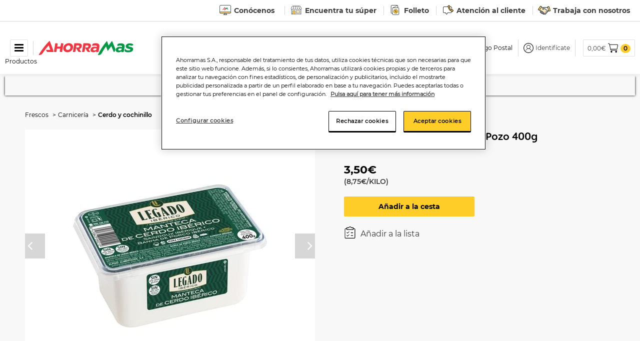

--- FILE ---
content_type: text/html;charset=UTF-8
request_url: https://www.ahorramas.com/manteca-de-cerdo-iberica-elpozo-400g-58486.html
body_size: 43053
content:





<!DOCTYPE html>
<html lang="es" translate="no">
<head>
<!--[if gt IE 9]><!-->
<script>//common/scripts.isml</script>
<script defer type="text/javascript" src="/on/demandware.static/Sites-Ahorramas-Site/-/es/v1769775180628/js/main.js"></script>

    <script defer type="text/javascript" src="/on/demandware.static/Sites-Ahorramas-Site/-/es/v1769775180628/js/productDetail.js"
        
        >
    </script>

    <script defer type="text/javascript" src="/on/demandware.static/Sites-Ahorramas-Site/-/es/v1769775180628/js/components/weightSelector.js"
        
        >
    </script>

    <script defer type="text/javascript" src="/on/demandware.static/Sites-Ahorramas-Site/-/es/v1769775180628/js/productTile.js"
        
        >
    </script>

    <script defer type="text/javascript" src="/on/demandware.static/Sites-Ahorramas-Site/-/es/v1769775180628/js/cart/cart.js"
        
        >
    </script>

    <script defer type="text/javascript" src="/on/demandware.static/Sites-Ahorramas-Site/-/es/v1769775180628/js/einsteinCarousel.js"
        
        >
    </script>

    <script defer type="text/javascript" src="/on/demandware.static/Sites-Ahorramas-Site/-/es/v1769775180628/js/carousel.js"
        
        >
    </script>


<!--<![endif]-->
<meta charset=UTF-8>

<meta http-equiv="x-ua-compatible" content="ie=edge">

<meta name="viewport" content="width=device-width, initial-scale=1">



  <title>Manteca de cerdo ibérica ElPozo 400g | Ahorramas</title>



    <meta name="description" content="Compra online Manteca de cerdo ibérica ElPozo 400g en nuestro Mercado Online y recíbelo a domicilio en 24h" />


<meta name="keywords" content="Ahorramas"/>


    <link rel="canonical" href="https://www.ahorramas.com/manteca-de-cerdo-iberica-elpozo-400g-58486.html"/>








    
        <meta property="og:image" content="https://www.ahorramas.com/on/demandware.static/-/Sites-ahorramas-master/default/dw0f6d477f/Assets/058486_C1C1/large/9/b/c/7/9bc7bf10f52f2ac58ceef45e10b086e3a00cd689_058486_C1C1.jpg">
    

    
        <meta property="og:type" content="website">
    

    
        <meta name="twitter:card" content="Manteca de cerdo ibérica ElPozo 400g | Ahorramas">
    

    
        <meta name="twitter:title" content="Manteca de cerdo ibérica ElPozo 400g | Ahorramas">
    

    
        <meta property="og:title" content="Manteca de cerdo ibérica ElPozo 400g | Ahorramas">
    

    
        <meta name="description" content="Compra online Manteca de cerdo ibérica ElPozo 400g en nuestro Mercado Online y recíbelo a domicilio en 24h">
    

    

    
        <meta property="og:description" content="Compra online Manteca de cerdo ibérica ElPozo 400g en nuestro Mercado Online y recíbelo a domicilio en 24h">
    

    
        <meta name="twitter:creator" content="Manteca de cerdo ibérica ElPozo 400g | Ahorramas">
    

    
        <meta name="twitter:image" content="https://www.ahorramas.com/on/demandware.static/-/Sites-ahorramas-master/default/dw0f6d477f/Assets/058486_C1C1/large/9/b/c/7/9bc7bf10f52f2ac58ceef45e10b086e3a00cd689_058486_C1C1.jpg">
    

    
        <meta name="twitter:site" content="Manteca de cerdo ibérica ElPozo 400g | Ahorramas | Ahorramas">
    

    
        <meta name="twitter:description" content="Manteca de cerdo ibérica ElPozo 400g | Ahorramas">
    

    
        <meta property="og:url" content="https://www.ahorramas.com/on/demandware.store/Sites-Ahorramas-Site/es/__SYSTEM__Page-Render?cid=pdp_frescos_carniceria&params=%7b%22custom%22%3a%22%7b%5c%22action%5c%22%3a%5c%22Product-Show%5c%22%2c%5c%22queryString%5c%22%3a%5c%22pid%3d58486%5c%22%2c%5c%22locale%5c%22%3a%5c%22es%5c%22%2c%5c%22tracking_consent%5c%22%3anull%2c%5c%22CurrentPageMetaData%5c%22%3a%7b%5c%22title%5c%22%3a%5c%22Manteca%20de%20cerdo%20ib%c3%a9rica%20ElPozo%20400g%20%7c%20Ahorramas%5c%22%2c%5c%22description%5c%22%3a%5c%22Compra%20online%20Manteca%20de%20cerdo%20ib%c3%a9rica%20ElPozo%20400g%20en%20nuestro%20Mercado%20Online%20y%20rec%c3%adbelo%20a%20domicilio%20en%2024h%5c%22%2c%5c%22keywords%5c%22%3a%5c%22%5c%22%2c%5c%22pageMetaTags%5c%22%3a%5b%7b%7d%2c%7b%7d%2c%7b%7d%2c%7b%7d%2c%7b%7d%2c%7b%7d%2c%7b%7d%2c%7b%7d%2c%7b%7d%2c%7b%7d%2c%7b%7d%5d%7d%7d%22%2c%22aspect_attributes%22%3a%7b%22product%22%3a%2258486%22%7d%7d&vf=fed244a8304f1ecd91e17a16a6d3ae94&at=pdp&pt=productDetail | Ahorramas">
    


<link rel="icon" type="image/png" href="/on/demandware.static/Sites-Ahorramas-Site/-/default/dwa2837c5a/images/favicons/favicon-196.png" sizes="196x196" />
<link rel="icon" type="image/png" href="/on/demandware.static/Sites-Ahorramas-Site/-/default/dwde3f784c/images/favicons/favicon-32.png" sizes="32x32" />
<link rel="icon" type="image/png" href="/on/demandware.static/Sites-Ahorramas-Site/-/default/dw98da1c76/images/favicons/favicon-48.png" sizes="48x48" />
<link rel="icon" type="image/png" href="/on/demandware.static/Sites-Ahorramas-Site/-/default/dw18c76a03/images/favicons/favicon-16.png" sizes="16x16" />
<link rel="icon" type="image/png" href="/on/demandware.static/Sites-Ahorramas-Site/-/default/dw1fad0d86/images/favicons/favicon-128.png" sizes="128x128" />
<link rel="icon" type="image/png" href="/on/demandware.static/Sites-Ahorramas-Site/-/default/dw6e2f341d/images/favicons/favicon-180.png" sizes="180x180" />
<link rel="shortcut icon" type="image/x-icon" href="/on/demandware.static/Sites-Ahorramas-Site/-/default/dwa863f137/images/favicons/favicon.ico" />

<link rel="stylesheet" href="/on/demandware.static/Sites-Ahorramas-Site/-/es/v1769775180628/css/global.css" />


    <link rel="stylesheet" href="/on/demandware.static/Sites-Ahorramas-Site/-/es/v1769775180628/css/experience/storePage.css"  />

    <link rel="stylesheet" href="/on/demandware.static/Sites-Ahorramas-Site/-/es/v1769775180628/css/product/detail.css"  />

    <link rel="stylesheet" href="/on/demandware.static/Sites-Ahorramas-Site/-/es/v1769775180628/css/experience/components/commerceLayouts/layout.css"  />

    <link rel="stylesheet" href="/on/demandware.static/Sites-Ahorramas-Site/-/es/v1769775180628/css/experience/components/commerceAssets/productTile.css"  />

    <link rel="stylesheet" href="/on/demandware.static/Sites-Ahorramas-Site/-/es/v1769775180628/css/experience/components/commerceLayouts/carousel.css"  />

    <link rel="stylesheet" href="/on/demandware.static/Sites-Ahorramas-Site/-/es/v1769775180628/css/experience/components/einstein/einsteinCarousel.css"  />







<script>
    var pageAction = 'productshow';
    window.dataLayer = window.dataLayer || [];

    // In all cases except Order Confirmation, the data layer should be pushed, so default to that case
    var pushDataLayer = true;
    if (pageAction === 'orderconfirm') {
        // As of now, the correction is for order confirmation only
        pushDataLayer = false;
    }

    if (pushDataLayer) {
        var layerObj;
        
        
    }
</script>


<script>
    window.dataLayer = window.dataLayer || [];
    dataLayer.push({"environment":"production","demandwareID":"bcWYFUY5NuqsHGgOaWay2tefsd","loggedInState":false,"locale":"es","currency":"EUR","pageLanguage":"en_US","registered":false,"email":"","emailHash":"","user_id":""});
</script>


<!-- Google Tag Manager -->
<script>(function(w,d,s,l,i){w[l]=w[l]||[];w[l].push({'gtm.start':
new Date().getTime(),event:'gtm.js'});var f=d.getElementsByTagName(s)[0],
j=d.createElement(s),dl=l!='dataLayer'?'&l='+l:'';j.async=true;j.src=
'https://www.googletagmanager.com/gtm.js?id='+i+dl;f.parentNode.insertBefore(j,f);
})(window,document,'script','dataLayer','GTM-W6KNVLT');</script>
<!-- End Google Tag Manager -->
<!-- Marketing Cloud Analytics -->
<script type="text/javascript" src="//510005055.collect.igodigital.com/collect.js"></script>
<!-- End Marketing Cloud Analytics -->

<!-- Marketing Cloud Analytics -->
<script type="text/javascript" src="//510005055.collect.igodigital.com/collect.js"></script>
<!-- End Marketing Cloud Analytics -->









<div class="experience-region experience-skin"><div class="experience-component experience-theme-skin"><!-- fonts -->

    <style>  
    @font-face {
        font-family: "Montserrat";
        src: url("/on/demandware.static/Sites-Ahorramas-Site/-/default/dwb033fb27/fonts/Montserrat-Regular.woff") format('woff'),
             url("/on/demandware.static/Sites-Ahorramas-Site/-/default/dwe1d160e9/fonts/Montserrat-Regular.ttf") format('truetype');
        font-display: block;
    }

    @font-face {
        font-family: "Montserrat Bold";
        src: url("/on/demandware.static/Sites-Ahorramas-Site/-/default/dw1a105c11/fonts/Montserrat-Bold.woff") format('woff'),
             url("/on/demandware.static/Sites-Ahorramas-Site/-/default/dwf61265f2/fonts/Montserrat-Bold.ttf") format('truetype');
        font-display: block;
    }

    @font-face {
        font-family: "Montserrat BoldItalic";
        src: url("/on/demandware.static/Sites-Ahorramas-Site/-/default/dw26265993/fonts/Montserrat-BoldItalic.woff") format('woff'),
             url("/on/demandware.static/Sites-Ahorramas-Site/-/default/dw93683402/fonts/Montserrat-BoldItalic.ttf") format('truetype');
        font-display: block;
    }

    @font-face {
        font-family: "Montserrat Italic";
        src: url("/on/demandware.static/Sites-Ahorramas-Site/-/default/dw12cbd06b/fonts/Montserrat-Italic.woff") format('woff'),
             url("/on/demandware.static/Sites-Ahorramas-Site/-/default/dwca873919/fonts/Montserrat-Italic.ttf") format('truetype');
        font-display: block;
    }

    @font-face {
        font-family: "Montserrat LightItalic";
        src: url("/on/demandware.static/Sites-Ahorramas-Site/-/default/dw2a6c06ba/fonts/Montserrat-LightItalic.woff") format('woff'),
             url("/on/demandware.static/Sites-Ahorramas-Site/-/default/dw35fc19c9/fonts/Montserrat-LightItalic.ttf") format('truetype');
        font-display: block;
    }

    @font-face {
        font-family: "Montserrat Light";
        src: url("/on/demandware.static/Sites-Ahorramas-Site/-/default/dw28559c56/fonts/Montserrat-Light.woff") format('woff'),
             url("/on/demandware.static/Sites-Ahorramas-Site/-/default/dwaad29ab2/fonts/Montserrat-Light.ttf") format('truetype');
        font-display: block;
    }

    @font-face {
        font-family: "Montserrat SemiBold";
        src: url("/on/demandware.static/Sites-Ahorramas-Site/-/default/dwa4c161f9/fonts/Montserrat-SemiBold.woff") format('woff'),
             url("/on/demandware.static/Sites-Ahorramas-Site/-/default/dw366f85b4/fonts/Montserrat-SemiBold.ttf") format('truetype');
        font-display: block;
    }

    @font-face {
        font-family: "Montserrat SemiBoldItalic";
        src: url("/on/demandware.static/Sites-Ahorramas-Site/-/default/dw446daff7/fonts/Montserrat-SemiBoldItalic.woff") format('woff'),
             url("/on/demandware.static/Sites-Ahorramas-Site/-/default/dwd8694385/fonts/Montserrat-SemiBoldItalic.ttf") format('truetype');
        font-display: block;
    }

    @font-face {
        font-family: "Montserrat Medium";
        src: url("/on/demandware.static/Sites-Ahorramas-Site/-/default/dw7a0dd56c/fonts/Montserrat-Medium.woff") format('woff'),
             url("/on/demandware.static/Sites-Ahorramas-Site/-/default/dwa727217c/fonts/Montserrat-Medium.ttf") format('truetype');
        font-display: block;
    }

    @font-face {
        font-family: "Montserrat MediumItalic";
        src: url("/on/demandware.static/Sites-Ahorramas-Site/-/default/dwf4b26e5f/fonts/Montserrat-MediumItalic.woff") format('woff'),
             url("/on/demandware.static/Sites-Ahorramas-Site/-/default/dw5cc434bb/fonts/Montserrat-MediumItalic.ttf") format('truetype');
        font-display: block;
    }
</style>

    <style>  
    @font-face {
        font-family: "BlackBerryLove";
        src: url("/on/demandware.static/Sites-Ahorramas-Site/-/default/dw18b2b467/fonts/BlackBerryLove_Medium.woff") format('woff');
        font-display: block;
    }

    @font-face {
        font-family: "BlackBerryLove Italic";
        src: url("/on/demandware.static/Sites-Ahorramas-Site/-/default/dw9219629e/fonts/BlackBerryLove_MediumItalic.woff") format('woff');
        font-display: block;
    }

    @font-face {
        font-family: "BlackBerryLove Bold";
        src: url("/on/demandware.static/Sites-Ahorramas-Site/-/default/dw83a8032f/fonts/BlackBerryLove_Bold.woff") format('woff');
        font-display: block;
    }

    @font-face {
        font-family: "BlackBerryLove BoldItalic";
        src: url("/on/demandware.static/Sites-Ahorramas-Site/-/es/v1769775180628/fonts/BlackBerryLove_BoldItalic.woff") format('woff');
        font-display: block;
    }

    @font-face {
        font-family: "BlackBerryLove Semibold";
        src: url("/on/demandware.static/Sites-Ahorramas-Site/-/default/dw8d2502c5/fonts/BlackBerryLove_Semibold.woff") format('woff');
        font-display: block;
    }

    @font-face {
        font-family: "BlackBerryLove SemiboldItalic";
        src: url("/on/demandware.static/Sites-Ahorramas-Site/-/default/dwfde1cd59/fonts/BlackBerryLove_SemiboldItalic.woff") format('woff');
        font-display: block;
    }
</style>

<!-- skin variables -->
<style>
:root {
    --skin-primary-color-1: #FFCD27;
    --skin-primary-color-invert-1: #FFFFFF;
    --skin-background-color-1: #f8f8f8;
    --skin-border-color-1: #EEEEEE;
    --skin-link-color-1: #3B3B3B;
    --skin-banner-background-color-1: #FFFFFF;
    --skin-banner-text-color-1: #3B3B3B;
    --skin-menu-color-1-invert: #FFCD27;
    --skin-main-text-color-1: #000;
    --skin-selectbox-background-color-1: #FFFFFF;
    --skin-selectbox-text-color-1: #333333;
    --skin-heading-color-1: #FFCD27;
    --skin-heading-color-1-invert: #fff;
    --skin-price-1: #DC244A;
    --skin-header-font: 'BlackBerryLove Bold';
    --skin-body-font: 'Montserrat';
    --skin-menu-font: 'Montserrat';
}
</style>
</div></div>






<!--link rel="stylesheet" href="/on/demandware.static/Sites-Ahorramas-Site/-/es/v1769775180628/css/skin/skin.css" -->

<link rel="stylesheet" href="/on/demandware.static/Sites-Ahorramas-Site/-/es/v1769775180628/css/ahorramas.css" />

<script type="text/javascript">//<!--
/* <![CDATA[ (head-active_data.js) */
var dw = (window.dw || {});
dw.ac = {
    _analytics: null,
    _events: [],
    _category: "",
    _searchData: "",
    _anact: "",
    _anact_nohit_tag: "",
    _analytics_enabled: "true",
    _timeZone: "Etc/UTC",
    _capture: function(configs) {
        if (Object.prototype.toString.call(configs) === "[object Array]") {
            configs.forEach(captureObject);
            return;
        }
        dw.ac._events.push(configs);
    },
	capture: function() { 
		dw.ac._capture(arguments);
		// send to CQ as well:
		if (window.CQuotient) {
			window.CQuotient.trackEventsFromAC(arguments);
		}
	},
    EV_PRD_SEARCHHIT: "searchhit",
    EV_PRD_DETAIL: "detail",
    EV_PRD_RECOMMENDATION: "recommendation",
    EV_PRD_SETPRODUCT: "setproduct",
    applyContext: function(context) {
        if (typeof context === "object" && context.hasOwnProperty("category")) {
        	dw.ac._category = context.category;
        }
        if (typeof context === "object" && context.hasOwnProperty("searchData")) {
        	dw.ac._searchData = context.searchData;
        }
    },
    setDWAnalytics: function(analytics) {
        dw.ac._analytics = analytics;
    },
    eventsIsEmpty: function() {
        return 0 == dw.ac._events.length;
    }
};
/* ]]> */
// -->
</script>
<script type="text/javascript">//<!--
/* <![CDATA[ (head-cquotient.js) */
var CQuotient = window.CQuotient = {};
CQuotient.clientId = 'bfnh-Ahorramas';
CQuotient.realm = 'BFNH';
CQuotient.siteId = 'Ahorramas';
CQuotient.instanceType = 'prd';
CQuotient.locale = 'es';
CQuotient.fbPixelId = '__UNKNOWN__';
CQuotient.activities = [];
CQuotient.cqcid='';
CQuotient.cquid='';
CQuotient.cqeid='';
CQuotient.cqlid='';
CQuotient.apiHost='api.cquotient.com';
/* Turn this on to test against Staging Einstein */
/* CQuotient.useTest= true; */
CQuotient.useTest = ('true' === 'false');
CQuotient.initFromCookies = function () {
	var ca = document.cookie.split(';');
	for(var i=0;i < ca.length;i++) {
	  var c = ca[i];
	  while (c.charAt(0)==' ') c = c.substring(1,c.length);
	  if (c.indexOf('cqcid=') == 0) {
		CQuotient.cqcid=c.substring('cqcid='.length,c.length);
	  } else if (c.indexOf('cquid=') == 0) {
		  var value = c.substring('cquid='.length,c.length);
		  if (value) {
		  	var split_value = value.split("|", 3);
		  	if (split_value.length > 0) {
			  CQuotient.cquid=split_value[0];
		  	}
		  	if (split_value.length > 1) {
			  CQuotient.cqeid=split_value[1];
		  	}
		  	if (split_value.length > 2) {
			  CQuotient.cqlid=split_value[2];
		  	}
		  }
	  }
	}
}
CQuotient.getCQCookieId = function () {
	if(window.CQuotient.cqcid == '')
		window.CQuotient.initFromCookies();
	return window.CQuotient.cqcid;
};
CQuotient.getCQUserId = function () {
	if(window.CQuotient.cquid == '')
		window.CQuotient.initFromCookies();
	return window.CQuotient.cquid;
};
CQuotient.getCQHashedEmail = function () {
	if(window.CQuotient.cqeid == '')
		window.CQuotient.initFromCookies();
	return window.CQuotient.cqeid;
};
CQuotient.getCQHashedLogin = function () {
	if(window.CQuotient.cqlid == '')
		window.CQuotient.initFromCookies();
	return window.CQuotient.cqlid;
};
CQuotient.trackEventsFromAC = function (/* Object or Array */ events) {
try {
	if (Object.prototype.toString.call(events) === "[object Array]") {
		events.forEach(_trackASingleCQEvent);
	} else {
		CQuotient._trackASingleCQEvent(events);
	}
} catch(err) {}
};
CQuotient._trackASingleCQEvent = function ( /* Object */ event) {
	if (event && event.id) {
		if (event.type === dw.ac.EV_PRD_DETAIL) {
			CQuotient.trackViewProduct( {id:'', alt_id: event.id, type: 'raw_sku'} );
		} // not handling the other dw.ac.* events currently
	}
};
CQuotient.trackViewProduct = function(/* Object */ cqParamData){
	var cq_params = {};
	cq_params.cookieId = CQuotient.getCQCookieId();
	cq_params.userId = CQuotient.getCQUserId();
	cq_params.emailId = CQuotient.getCQHashedEmail();
	cq_params.loginId = CQuotient.getCQHashedLogin();
	cq_params.product = cqParamData.product;
	cq_params.realm = cqParamData.realm;
	cq_params.siteId = cqParamData.siteId;
	cq_params.instanceType = cqParamData.instanceType;
	cq_params.locale = CQuotient.locale;
	
	if(CQuotient.sendActivity) {
		CQuotient.sendActivity(CQuotient.clientId, 'viewProduct', cq_params);
	} else {
		CQuotient.activities.push({activityType: 'viewProduct', parameters: cq_params});
	}
};
/* ]]> */
// -->
</script>


   <script type="application/ld+json">
        {"@context":"http://schema.org/","@type":"Product","name":"Manteca de cerdo ibérica ElPozo 400g","description":"MANTECA DE CERDO IBÉRICA ELPOZO 400G","mpn":"58486","sku":"58486","image":["/on/demandware.static/-/Sites-ahorramas-master/default/dw0f6d477f/Assets/058486_C1C1/large/9/b/c/7/9bc7bf10f52f2ac58ceef45e10b086e3a00cd689_058486_C1C1.jpg","/on/demandware.static/-/Sites-ahorramas-master/default/dw5524e6ac/Assets/058486_EIAh/large/1/1/a/0/11a0dafbf9f6044e0a710e6db7ba0ebaafa3d9d0_058486_EIAh.jpg","https://www.ahorramas.com/dw/image/v2/BFNH_PRD/on/demandware.static/-/Sites-ahorramas-master/default/dw0f6d477f/Assets/058486_C1C1/large/9/b/c/7/9bc7bf10f52f2ac58ceef45e10b086e3a00cd689_058486_C1C1.jpg?sw=140&sh=140","https://www.ahorramas.com/dw/image/v2/BFNH_PRD/on/demandware.static/-/Sites-ahorramas-master/default/dw5524e6ac/Assets/058486_EIAh/large/1/1/a/0/11a0dafbf9f6044e0a710e6db7ba0ebaafa3d9d0_058486_EIAh.jpg?sw=140&sh=140"],"brand":{"@type":"Brand","name":"ELPOZO"},"offers":{"url":{},"itemCondition":"https://schema.org/NewCondition","@type":"Offer","priceCurrency":"EUR","price":"3.50","availability":"http://schema.org/InStock","shippingDetails":{"@type":"OfferShippingDetails","shippingRate":{"@type":"MonetaryAmount","value":"7.1","currency":"EUR"},"shippingDestination":{"@type":"DefinedRegion","addressCountry":"ES"},"deliveryTime":{"@type":"ShippingDeliveryTime","handlingTime":{"@type":"QuantitativeValue","minValue":"1","maxValue":"5"},"transitTime":{"@type":"QuantitativeValue","minValue":"0","maxValue":"1"}}}}}
    </script>


    <script type="application/ld+json">
        {"@context":"http://schema.org/","@type":"BreadcrumbList","itemListElement":[{"@type":"ListItem","position":1,"item":{"id":"https://www.ahorramas.com/frescos/","name":"Frescos"}},{"@type":"ListItem","position":2,"item":{"id":"https://www.ahorramas.com/frescos/carniceria/","name":"Carnicería"}},{"@type":"ListItem","position":3,"item":{"id":"https://www.ahorramas.com/frescos/carniceria/cerdo-y-cochinillo/","name":"Cerdo y cochinillo"}}]}
    </script>




</head>
<body data-position>
<!-- Google Tag Manager (noscript) -->
<noscript><iframe src="https://www.googletagmanager.com/ns.html?id=GTM-W6KNVLT"
height="0" width="0" style="display:none;visibility:hidden"></iframe></noscript>
<!-- End Google Tag Manager (noscript) -->

<div class="page" data-action="Product-Show" data-querystring="null" >




<div class="top-header-banner">
    <div class="container">
        
    
    <div class="content-asset"><!-- dwMarker="content" dwContentID="4253d234c4f09a089d18f3470f" -->
        <a class="mob-dis-none" href="https://corporativa.ahorramas.com/"  target="_blank"><img alt="" width="25" height="20" src="https://www.ahorramas.com/on/demandware.static/-/Library-Sites-AhorramasSharedLib/default/dw0ee6f220/header/corporativa.svg" title="" />Conócenos</a>
<a class="mob-dis-none" href="https://www.ahorramas.com/encuentra-tu-tienda" ><img alt="" width="25" height="20" src="https://www.ahorramas.com/on/demandware.static/-/Library-Sites-AhorramasSharedLib/default/dw4591c068/header/tienda.svg" title="" />Encuentra tu súper</a> 
<a class="mob-dis-none" href="https://www.ahorramas.com/folletos.html" ><img alt="" width="25" height="20" src="https://www.ahorramas.com/on/demandware.static/-/Library-Sites-AhorramasSharedLib/default/dw97bdabb8/header/folleto.svg" title="" />Folleto</a> 
<a class="mob-dis-none" href="https://www.ahorramas.com/contacta-con-nosotros" ><img alt="" width="25" height="20" src="https://www.ahorramas.com/on/demandware.static/-/Library-Sites-AhorramasSharedLib/default/dwdbb42110/header/contacto.svg" title="" />Atenci&oacute;n al cliente</a>
<a class="mob-dis-none" href="https://empleo.ahorramas.com/"  target="_blank"><img alt="" width="25" height="20" src="https://www.ahorramas.com/on/demandware.static/-/Library-Sites-AhorramasSharedLib/default/dwec0714f1/header/trabajo.svg" title="" />Trabaja con nosotros</a>
<style>

@media (max-width: 576px) { 
.mob-dis-none{
display:none;
}
 }


@include media-breakpoint-up(md) {

        .content-asset {
            text-align: left;
            padding: 5px 0;
            height: auto;
        }

        a {
            padding: 0 10px 0 10px;

            &:first-of-type {
                padding: 0 10px 0 0;
            }
        }
    }






</style>
    </div> <!-- End content-asset -->



    </div>
</div>

<header class="header-section banner-color">
    <nav class="header-navigation fixed-top">
        <div class="header-container container d-flex align-items-center justify-content-between flex-nowrap">

            <div class="header-component navigation-menu text-center">
                <button class="navbar-toggler" type="button" aria-controls="sg-navbar-collapse" aria-expanded="false" aria-label="Toggle navigation">
                    <i class="fa fa-bars" aria-hidden="true"></i>
                </button>
                <p class="mb-0 menu-label font-small-12 d-lg-block">Productos</p>
            </div>

            <div class="header-component brand-logo">
                <a class="logo-home" href="/" title="Ahorramas Volver a la p&aacute;gina principal">
                    <img loading="lazy" width="190" height="28" class="image-logo hidden-sm-down" src="/on/demandware.static/Sites-Ahorramas-Site/-/default/dw7a270a5f/images/logo.svg" alt="Ahorramas" />
                    <img loading="lazy" width="120" height="18" class="image-logo d-md-none" src="/on/demandware.static/Sites-Ahorramas-Site/-/default/dw7a270a5f/images/logo.svg" alt="Ahorramas" />
                </a>
            </div>

            <div class="search header-search-section d-lg-block">
                <div class="site-search">
    <form role="search"
          action="/buscador"
          method="get"
          name="simpleSearch">
        <input class="form-control search-field"
               type="text"
               name="q"
               value=""
               placeholder="Buscar productos"
               role="combobox"
               aria-describedby="search-assistive-text"
               aria-haspopup="listbox"
               aria-owns="search-results"
               aria-expanded="false"
               aria-autocomplete="list"
               aria-activedescendant=""
               aria-controls="search-results"
               aria-label="Introduzca la palabra clave o el art&iacute;culo"
               autocomplete="off" />
        <button type="reset" name="reset-button" class="fa fa-times reset-button d-none" aria-label="Borrar palabras clave de b&uacute;squeda "></button>
        <button type="submit" name="search-button" class="fa fa-search" aria-label="Enviar palabras clave de b&uacute;squeda"></button>
        <div class="suggestions-wrapper" data-url="/on/demandware.store/Sites-Ahorramas-Site/es/SearchServices-GetSuggestions?q="></div>
        <input type="hidden" value="null" name="lang">
    </form>
</div>

            </div>

            <div class="header-component d-md-block d-lg-none header-search-icon"></div>

            <div class="header-component user-section">
                <div class="user-container d-flex align-items-center justify-content-end flex-nowrap">
                    <div class="header-store-section container text-center hidden-md-down">
                        

<input type="hidden" id="isLoggedIn" name="isLoggedIn" value="false" />
<input type="hidden" id="changestoreinfomodal" name="changestoreinfomodal" data-url="https://www.ahorramas.com/on/demandware.store/Sites-Ahorramas-Site/es/Stores-GetInformativeStoreModal" />


    
     
            <div class="view-my-lists d-flex justify-content-center align-items-center">
        <a class="my-lists-label" href="https://www.ahorramas.com/on/demandware.store/Sites-Ahorramas-Site/es/Login-Show?rurl=4">
            Mis pedidos
        </a>
    </div>
    
    <div id="headerSelectStoreModal" class="headerselectstore titlebox d-flex align-items-center justify-content-center justify-content-lg-start"
        data-selectstoremodalurl="https://www.ahorramas.com/on/demandware.store/Sites-Ahorramas-Site/es/Stores-GetSelectStoreModal" 
        data-selectstoreheaderurl="https://www.ahorramas.com/on/demandware.store/Sites-Ahorramas-Site/es/Stores-SelectedStoreHeader"
        data-showstoreselectormodal="true">
        
            <div class="text-nowrap">
                <span class="icon icon-location">Configurar</span> 
            </div>
            <button class="btn btn-link my-store" aria-label="&iquest;D&oacute;nde quieres recibir tu pedido?">
                C&oacute;digo Postal
            </button>
        
    </div>



                    </div>

                    
<div class="navbar-header d-flex align-items-center" data-customer-no="">
    
        <div class="user user-icon d-flex align-items-center">
            <a href="https://www.ahorramas.com/on/demandware.store/Sites-Ahorramas-Site/es/Login-Show" role="button" aria-label="Iniciar sesi&oacute;n">
                <span class="icon icon-user"></span>
                <span class="user-message hidden-md-down">Identif&iacute;cate</span>
            </a>
        </div>
        <input type="hidden" id="showDocIdModal" name="showDocIdModal" value="false"/>
    
</div>


                    <div class="minicart experience d-flex align-items-center" data-action-url="/on/demandware.store/Sites-Ahorramas-Site/es/Cart-MiniCartShow">
                        <a class="minicart-link" href="https://www.ahorramas.com/cart" data-quantity="0" 
    title="Cesta de la compra 0 Art&iacute;culos" 
    aria-label="Cesta de la compra 0 Art&iacute;culos" aria-haspopup="true">
    <span class="minicart-total-price hidden-sm-down">0,00&#8364;</span>
    <span class="icon icon-basket minicart-icon"></span>
</a>
<div class="minicart-container" data-list-name="Carrito desplegable">
    <div class="minicart-total hide-link-med">
        <a class="minicart-link" href="https://www.ahorramas.com/cart" data-quantity="0"
            title="Cesta de la compra 0 Art&iacute;culos" 
            aria-label="Cesta de la compra 0 Art&iacute;culos" aria-haspopup="true">
            <span class="minicart-quantity">
                0
            </span>
        </a>
    </div>
    <div class="cart-json hidden" data-cart="{&quot;itemsquantities&quot;:[]}" style="display:none;"><!--empty--></div>
    <div class="minicart-total hide-no-link">
        <span class="minicart-quantity">
            0
        </span>
    </div>
    <div class="popover popover-bottom"></div>
</div>

                    </div>
                </div>
            </div>
        </div>
    </nav>

    <div class="main-menu navbar-toggleable-md menu-toggleable-left multilevel-dropdown" id="sg-navbar-collapse">
        


<nav class="navbar navbar-expand-md bg-inverse col-12" data-citrusrequesturl="/on/demandware.store/Sites-Ahorramas-Site/es/CitrusAd-RequestBannerAjax?contentStandardId=navigationBanner">
    
    <div class="close-menu d-lg-none d-flex align-items-center justify-content-between flex-nowrap">
        <div class="back">
            <span class="arrow-left d-block"></span>
        </div>
        <div class="menu-logo">
            <img class="image-logo" src="/on/demandware.static/Sites-Ahorramas-Site/-/default/dw7a270a5f/images/logo.svg"
                alt="Ahorramas" />
        </div>
        <div class="close-button">
            <i class="fa fa-times" aria-hidden="true"></i>
        </div>
    </div>
    <div class="menu-group" role="navigation">
        <div class="nav navbar-nav navigation-slder" role="menu">
            
                
                    
                        <div class="nav-item dropdown" role="presentation">
                            <a href="/ofertas/"
                            id="ofertas" role="button" data-toggle="dropdown" aria-haspopup="true"
                            aria-expanded="false" tabindex="0"
                            class="nav-link dropdown-toggle d-flex align-items-left justify-content-md-left
                            flex-md-wrap ">
                            
                            

                            <div class="menu-category-image-container text-md-center"
                                style="background-image: url(/on/demandware.static/Sites-Ahorramas-Site/-/default/dwb77dcce9/images/menu/ofertas.svg);">
                                <img class="menu-category-image standard-image" src="/on/demandware.static/Sites-Ahorramas-Site/-/default/dwb77dcce9/images/menu/ofertas.svg"
                                    alt="OFERTAS" />
                                <img class="menu-category-image selected-image" src="/on/demandware.static/Sites-Ahorramas-Site/-/default/dwbdd39afe/images/menu/ofertas-selected.svg"
                                    alt="OFERTAS" />
                            </div>
                            <span class="menu-category-name">OFERTAS</span>
                            </a>
                            
                            

                            


<div class="dropdown-menu" aria-hidden="true" aria-expanded="false">
    <ul class="dropdown-menu-list" role="menu" aria-label="ofertas">
        
            
                
                    <li class="dropdown-item no-subcategory " role="presentation">
                        <a href="/ofertas/alimentacion/" id="ofertas_alimentacion" role="menuitem" class="dropdown-link" tabindex="0">Alimentaci&oacute;n</a>
                    </li>
                
            
        
            
                
                    <li class="dropdown-item no-subcategory " role="presentation">
                        <a href="/ofertas/bebe/" id="ofertas_bebe" role="menuitem" class="dropdown-link" tabindex="0">Beb&eacute;</a>
                    </li>
                
            
        
            
                
                    <li class="dropdown-item no-subcategory " role="presentation">
                        <a href="/ofertas/bebidas/" id="ofertas_bebidas" role="menuitem" class="dropdown-link" tabindex="0">Bebidas</a>
                    </li>
                
            
        
            
                
                    <li class="dropdown-item no-subcategory " role="presentation">
                        <a href="/ofertas/congelados/" id="ofertas_congelados" role="menuitem" class="dropdown-link" tabindex="0">Congelados</a>
                    </li>
                
            
        
            
                
                    <li class="dropdown-item no-subcategory " role="presentation">
                        <a href="/ofertas/cuidado-personal/" id="ofertas_cuidado_personal" role="menuitem" class="dropdown-link" tabindex="0">Cuidado personal</a>
                    </li>
                
            
        
            
                
                    <li class="dropdown-item no-subcategory " role="presentation">
                        <a href="/ofertas/frescos/" id="ofertas_frescos" role="menuitem" class="dropdown-link" tabindex="0">Frescos</a>
                    </li>
                
            
        
            
                
                    <li class="dropdown-item no-subcategory " role="presentation">
                        <a href="/ofertas/hogar/" id="ofertas_hogar" role="menuitem" class="dropdown-link" tabindex="0">Hogar</a>
                    </li>
                
            
        
            
                
                    <li class="dropdown-item no-subcategory " role="presentation">
                        <a href="/ofertas/lacteos/" id="ofertas_lacteos" role="menuitem" class="dropdown-link" tabindex="0">L&aacute;cteos</a>
                    </li>
                
            
        
            
                
                    <li class="dropdown-item no-subcategory " role="presentation">
                        <a href="/ofertas/limpieza/" id="ofertas_limpieza" role="menuitem" class="dropdown-link" tabindex="0">Limpieza</a>
                    </li>
                
            
        
            
                
                    <li class="dropdown-item no-subcategory " role="presentation">
                        <a href="/ofertas/mascotas/" id="ofertas_mascotas" role="menuitem" class="dropdown-link" tabindex="0">Mascotas</a>
                    </li>
                
            
        
    </ul>
</div>
<div class="d-none menu-content-asset menu-asset-ofertas" data-categoryid="ofertas">
    


</div>
                        </div>
                    
                
                    
                        
                    
                
                    
                        <div class="nav-item dropdown" role="presentation">
                            <a href="/frescos/"
                            id="frescos" role="button" data-toggle="dropdown" aria-haspopup="true"
                            aria-expanded="false" tabindex="0"
                            class="nav-link dropdown-toggle d-flex align-items-left justify-content-md-left
                            flex-md-wrap ">
                            
                            

                            <div class="menu-category-image-container text-md-center"
                                style="background-image: url(/on/demandware.static/-/Sites-ahorramas-storefront/default/dw827137d4/menu/FrescosNormalMobile20x20.svg);">
                                <img class="menu-category-image standard-image" src="/on/demandware.static/-/Sites-ahorramas-storefront/default/dw827137d4/menu/FrescosNormalMobile20x20.svg"
                                    alt="Frescos" />
                                <img class="menu-category-image selected-image" src="/on/demandware.static/-/Sites-ahorramas-storefront/default/dwcddc4da9/menu/FrescosPressedMobile20x20.svg"
                                    alt="Frescos" />
                            </div>
                            <span class="menu-category-name">Frescos</span>
                            </a>
                            
                            

                            


<div class="dropdown-menu" aria-hidden="true" aria-expanded="false">
    <ul class="dropdown-menu-list" role="menu" aria-label="frescos">
        
            
                
                    <li class="dropdown-item dropdown " role="presentation">
                        <a href="/frescos/carniceria/" id="carniceria" class="dropdown-link dropdown-toggle" role="button" data-toggle="dropdown" aria-haspopup="true" aria-expanded="false" tabindex="0">Carnicer&iacute;a</a>
                        

                        <div class="dropdown-menu" aria-hidden="true" aria-expanded="false">
    <ul class="dropdown-menu-list" role="menu" aria-label="carniceria">
        
            
                
                    <li class="dropdown-item no-subcategory " role="presentation">
                        <a href="https://www.ahorramas.com/frescos/carniceria/" id="ver_todo_carniceria" role="menuitem" class="dropdown-link" tabindex="0">Ver todo</a>
                    </li>
                
            
        
            
                
                    <li class="dropdown-item no-subcategory " role="presentation">
                        <a href="/frescos/carniceria/pollo/" id="pollo" role="menuitem" class="dropdown-link" tabindex="0">Pollo</a>
                    </li>
                
            
        
            
                
                    <li class="dropdown-item no-subcategory " role="presentation">
                        <a href="/frescos/carniceria/ternera-y-vacuno/" id="ternera_y_vacuno" role="menuitem" class="dropdown-link" tabindex="0">Ternera y vacuno</a>
                    </li>
                
            
        
            
                
                    <li class="dropdown-item no-subcategory " role="presentation">
                        <a href="/frescos/carniceria/cerdo-y-cochinillo/" id="cerdo_y_cochinillo" role="menuitem" class="dropdown-link" tabindex="0">Cerdo y cochinillo</a>
                    </li>
                
            
        
            
                
                    <li class="dropdown-item no-subcategory " role="presentation">
                        <a href="/frescos/carniceria/carne-picada-y-hamburguesas/" id="carne_picada_y_hamburguesas" role="menuitem" class="dropdown-link" tabindex="0">Carne picada y hamburguesas</a>
                    </li>
                
            
        
            
                
                    <li class="dropdown-item no-subcategory " role="presentation">
                        <a href="/frescos/carniceria/conejo-pavo-y-otras-aves/" id="conejo_pavo_y_otras_aves" role="menuitem" class="dropdown-link" tabindex="0">Conejo, pavo y otras aves</a>
                    </li>
                
            
        
            
                
                    <li class="dropdown-item no-subcategory " role="presentation">
                        <a href="/frescos/carniceria/cordero-y-lechal/" id="cordero_y_cabrito" role="menuitem" class="dropdown-link" tabindex="0">Cordero y lechal</a>
                    </li>
                
            
        
            
                
                    <li class="dropdown-item no-subcategory " role="presentation">
                        <a href="/frescos/carniceria/embutidos-frescos/" id="embutidos_frescos" role="menuitem" class="dropdown-link" tabindex="0">Embutidos frescos</a>
                    </li>
                
            
        
            
                
                    <li class="dropdown-item no-subcategory " role="presentation">
                        <a href="/frescos/carniceria/empanados-y-elaborados/" id="empanados_y_elaborados" role="menuitem" class="dropdown-link" tabindex="0">Empanados y Elaborados</a>
                    </li>
                
            
        
            
                
                    <li class="dropdown-item no-subcategory " role="presentation">
                        <a href="/frescos/carniceria/casqueria-y-arreglos/" id="casqueria_y_arreglos" role="menuitem" class="dropdown-link" tabindex="0">Casquer&iacute;a y arreglos</a>
                    </li>
                
            
        
    </ul>
</div>
                    </li>
                
            
        
            
                
                    <li class="dropdown-item dropdown " role="presentation">
                        <a href="/frescos/charcuteria/" id="charcuteria" class="dropdown-link dropdown-toggle" role="button" data-toggle="dropdown" aria-haspopup="true" aria-expanded="false" tabindex="0">Charcuter&iacute;a</a>
                        

                        <div class="dropdown-menu" aria-hidden="true" aria-expanded="false">
    <ul class="dropdown-menu-list" role="menu" aria-label="charcuteria">
        
            
                
                    <li class="dropdown-item no-subcategory " role="presentation">
                        <a href="https://www.ahorramas.com/frescos/charcuteria/" id="ver_todo_charcuteria" role="menuitem" class="dropdown-link" tabindex="0">Ver todo</a>
                    </li>
                
            
        
            
                
                    <li class="dropdown-item dropdown " role="presentation">
                        <a href="/frescos/charcuteria/jamones-y-paletas-curadas/" id="jamones_y_paletillas_curadas" class="dropdown-link dropdown-toggle" role="button" data-toggle="dropdown" aria-haspopup="true" aria-expanded="false" tabindex="0">Jamones y Paletas curadas</a>
                        

                        <div class="dropdown-menu" aria-hidden="true" aria-expanded="false">
    <ul class="dropdown-menu-list" role="menu" aria-label="jamones_y_paletillas_curadas">
        
            
                
                    <li class="dropdown-item no-subcategory " role="presentation">
                        <a href="/frescos/charcuteria/jamones-y-paletas-curadas/jamon-o-paleta-por-pieza/" id="jamon_por_pieza" role="menuitem" class="dropdown-link" tabindex="0">Jam&oacute;n o paleta por PIEZA</a>
                    </li>
                
            
        
            
                
                    <li class="dropdown-item no-subcategory " role="presentation">
                        <a href="/frescos/charcuteria/jamones-y-paletas-curadas/jamon-o-paleta-al-corte/" id="jamon_al_corte" role="menuitem" class="dropdown-link" tabindex="0">Jam&oacute;n o paleta al CORTE</a>
                    </li>
                
            
        
            
        
            
        
            
        
            
                
                    <li class="dropdown-item no-subcategory " role="presentation">
                        <a href="/frescos/charcuteria/jamones-y-paletas-curadas/maletin-de-jamon-o-paleta/" id="maletines_jamon_paleta" role="menuitem" class="dropdown-link" tabindex="0">Malet&iacute;n de jam&oacute;n o paleta</a>
                    </li>
                
            
        
            
                
                    <li class="dropdown-item no-subcategory " role="presentation">
                        <a href="/frescos/charcuteria/jamones-y-paletas-curadas/jamon-y-paleta-envasados/" id="envasados" role="menuitem" class="dropdown-link" tabindex="0">Jam&oacute;n y Paleta envasados</a>
                    </li>
                
            
        
            
        
            
                
                    <li class="dropdown-item no-subcategory " role="presentation">
                        <a href="https://www.ahorramas.com/frescos/charcuteria/jamones-y-paletas-curadas/" id="ver_todo_jamones_y_paletas_curadas" role="menuitem" class="dropdown-link" tabindex="0">Ver todo</a>
                    </li>
                
            
        
    </ul>
</div>
                    </li>
                
            
        
            
                
                    <li class="dropdown-item no-subcategory " role="presentation">
                        <a href="/frescos/charcuteria/fiambres-y-cocidos/" id="fiambres_y_cocidos" role="menuitem" class="dropdown-link" tabindex="0">Fiambres y cocidos</a>
                    </li>
                
            
        
            
                
                    <li class="dropdown-item no-subcategory " role="presentation">
                        <a href="/frescos/charcuteria/curados-y-embutidos/" id="curados_y_embutidos" role="menuitem" class="dropdown-link" tabindex="0">Curados y embutidos</a>
                    </li>
                
            
        
            
                
                    <li class="dropdown-item dropdown " role="presentation">
                        <a href="/frescos/charcuteria/embutidos-ibericos/" id="ibericos" class="dropdown-link dropdown-toggle" role="button" data-toggle="dropdown" aria-haspopup="true" aria-expanded="false" tabindex="0">Embutidos ib&eacute;ricos</a>
                        

                        <div class="dropdown-menu" aria-hidden="true" aria-expanded="false">
    <ul class="dropdown-menu-list" role="menu" aria-label="ibericos">
        
            
        
            
                
                    <li class="dropdown-item no-subcategory " role="presentation">
                        <a href="/frescos/charcuteria/embutidos-ibericos/chorizo/" id="Chorizo" role="menuitem" class="dropdown-link" tabindex="0">Chorizo</a>
                    </li>
                
            
        
            
                
                    <li class="dropdown-item no-subcategory " role="presentation">
                        <a href="/frescos/charcuteria/embutidos-ibericos/jamon-y-paleta/" id="Jamon_y_paletilla" role="menuitem" class="dropdown-link" tabindex="0">Jam&oacute;n y Paleta</a>
                    </li>
                
            
        
            
                
                    <li class="dropdown-item no-subcategory " role="presentation">
                        <a href="/frescos/charcuteria/embutidos-ibericos/lomo/" id="Lomo" role="menuitem" class="dropdown-link" tabindex="0">Lomo</a>
                    </li>
                
            
        
            
                
                    <li class="dropdown-item no-subcategory " role="presentation">
                        <a href="/frescos/charcuteria/embutidos-ibericos/salchichon/" id="salchichon" role="menuitem" class="dropdown-link" tabindex="0">Salchich&oacute;n</a>
                    </li>
                
            
        
    </ul>
</div>
                    </li>
                
            
        
            
                
                    <li class="dropdown-item dropdown " role="presentation">
                        <a href="/frescos/charcuteria/pates-y-sobrasada/" id="pates_y_sobrasada" class="dropdown-link dropdown-toggle" role="button" data-toggle="dropdown" aria-haspopup="true" aria-expanded="false" tabindex="0">Pat&eacute;s y sobrasada</a>
                        

                        <div class="dropdown-menu" aria-hidden="true" aria-expanded="false">
    <ul class="dropdown-menu-list" role="menu" aria-label="pates_y_sobrasada">
        
            
        
            
                
                    <li class="dropdown-item no-subcategory " role="presentation">
                        <a href="/frescos/charcuteria/pates-y-sobrasada/pates-en-conserva/" id="Pates_conserva" role="menuitem" class="dropdown-link" tabindex="0">Pat&eacute;s en conserva</a>
                    </li>
                
            
        
            
                
                    <li class="dropdown-item no-subcategory " role="presentation">
                        <a href="/frescos/charcuteria/pates-y-sobrasada/pates-refrigerados/" id="Pates_refrigerados" role="menuitem" class="dropdown-link" tabindex="0">Pat&eacute;s refrigerados</a>
                    </li>
                
            
        
            
                
                    <li class="dropdown-item no-subcategory " role="presentation">
                        <a href="/frescos/charcuteria/pates-y-sobrasada/sobrasada/" id="Sobrasada" role="menuitem" class="dropdown-link" tabindex="0">Sobrasada</a>
                    </li>
                
            
        
    </ul>
</div>
                    </li>
                
            
        
            
                
                    <li class="dropdown-item no-subcategory " role="presentation">
                        <a href="/frescos/charcuteria/salchichas/" id="salchichas" role="menuitem" class="dropdown-link" tabindex="0">Salchichas</a>
                    </li>
                
            
        
    </ul>
</div>
                    </li>
                
            
        
            
                
                    <li class="dropdown-item dropdown " role="presentation">
                        <a href="/frescos/frutas/" id="frutas" class="dropdown-link dropdown-toggle" role="button" data-toggle="dropdown" aria-haspopup="true" aria-expanded="false" tabindex="0">Frutas</a>
                        

                        <div class="dropdown-menu" aria-hidden="true" aria-expanded="false">
    <ul class="dropdown-menu-list" role="menu" aria-label="frutas">
        
            
                
                    <li class="dropdown-item no-subcategory " role="presentation">
                        <a href="https://www.ahorramas.com/frescos/frutas/" id="ver_todo_frutas" role="menuitem" class="dropdown-link" tabindex="0">Ver todo</a>
                    </li>
                
            
        
            
                
                    <li class="dropdown-item no-subcategory " role="presentation">
                        <a href="/frescos/frutas/platanos-y-uvas/" id="platanos_y_uvas" role="menuitem" class="dropdown-link" tabindex="0">Pl&aacute;tanos y uvas</a>
                    </li>
                
            
        
            
                
                    <li class="dropdown-item no-subcategory " role="presentation">
                        <a href="/frescos/frutas/naranja-limon-y-citricos/" id="naranja_limon_y_citricos" role="menuitem" class="dropdown-link" tabindex="0">Naranja, Lim&oacute;n y c&iacute;tricos</a>
                    </li>
                
            
        
            
                
                    <li class="dropdown-item no-subcategory " role="presentation">
                        <a href="/frescos/frutas/pinas-kiwis-aguacates-y-tropicales/" id="pinas_kiwis_aguacates_y_tropicales" role="menuitem" class="dropdown-link" tabindex="0">Pi&ntilde;as, kiwis, aguacates y tropicales</a>
                    </li>
                
            
        
            
                
                    <li class="dropdown-item no-subcategory " role="presentation">
                        <a href="/frescos/frutas/manzanas-y-peras/" id="manzanas_y_peras" role="menuitem" class="dropdown-link" tabindex="0">Manzanas y peras</a>
                    </li>
                
            
        
            
                
                    <li class="dropdown-item no-subcategory " role="presentation">
                        <a href="/frescos/frutas/fresas-arandanos-y-frutas-del-bosque/" id="fresas_y_frutas_del_bosque" role="menuitem" class="dropdown-link" tabindex="0">Fresas, ar&aacute;ndanos y frutas del bosque</a>
                    </li>
                
            
        
            
                
                    <li class="dropdown-item no-subcategory " role="presentation">
                        <a href="/frescos/frutas/fruta-de-temporada/" id="fruta_de_temporada" role="menuitem" class="dropdown-link" tabindex="0">Fruta de temporada</a>
                    </li>
                
            
        
            
                
                    <li class="dropdown-item no-subcategory " role="presentation">
                        <a href="/frescos/frutas/melon-y-sandia/" id="melon_y_sandia" role="menuitem" class="dropdown-link" tabindex="0">Mel&oacute;n y sand&iacute;a</a>
                    </li>
                
            
        
            
        
    </ul>
</div>
                    </li>
                
            
        
            
                
                    <li class="dropdown-item dropdown " role="presentation">
                        <a href="/frescos/verduras-y-hortalizas/" id="verduras_y_hortalizas" class="dropdown-link dropdown-toggle" role="button" data-toggle="dropdown" aria-haspopup="true" aria-expanded="false" tabindex="0">Verduras y Hortalizas</a>
                        

                        <div class="dropdown-menu" aria-hidden="true" aria-expanded="false">
    <ul class="dropdown-menu-list" role="menu" aria-label="verduras_y_hortalizas">
        
            
                
                    <li class="dropdown-item no-subcategory " role="presentation">
                        <a href="https://www.ahorramas.com/frescos/verduras-y-hortalizas/" id="ver_todo_verduras" role="menuitem" class="dropdown-link" tabindex="0">Ver todo</a>
                    </li>
                
            
        
            
                
                    <li class="dropdown-item no-subcategory " role="presentation">
                        <a href="/frescos/verduras-y-hortalizas/tomates-y-pepinos/" id="tomates_y_pepinos" role="menuitem" class="dropdown-link" tabindex="0">Tomates y pepinos</a>
                    </li>
                
            
        
            
                
                    <li class="dropdown-item no-subcategory " role="presentation">
                        <a href="/frescos/verduras-y-hortalizas/patatas-ajos-y-cebollas/" id="patatas_ajos_y_cebollas" role="menuitem" class="dropdown-link" tabindex="0">Patatas, ajos y cebollas</a>
                    </li>
                
            
        
            
                
                    <li class="dropdown-item no-subcategory " role="presentation">
                        <a href="/frescos/verduras-y-hortalizas/pimientos-calabacin-y-berenjenas/" id="pimientos_calabacin_y_berenjenas" role="menuitem" class="dropdown-link" tabindex="0">Pimientos, calabac&iacute;n y berenjenas</a>
                    </li>
                
            
        
            
                
                    <li class="dropdown-item no-subcategory " role="presentation">
                        <a href="/frescos/verduras-y-hortalizas/brocoli-coliflor-y-repollo/" id="brocoli_coliflor_y_repollo" role="menuitem" class="dropdown-link" tabindex="0">Br&oacute;coli, coliflor y repollo</a>
                    </li>
                
            
        
            
                
                    <li class="dropdown-item no-subcategory " role="presentation">
                        <a href="/frescos/verduras-y-hortalizas/judias-verdes-y-zanahorias/" id="judias_verdes_y_zanahorias" role="menuitem" class="dropdown-link" tabindex="0">Jud&iacute;as verdes y zanahorias</a>
                    </li>
                
            
        
            
                
                    <li class="dropdown-item no-subcategory " role="presentation">
                        <a href="/frescos/verduras-y-hortalizas/champinones-y-setas/" id="champinones_y_setas" role="menuitem" class="dropdown-link" tabindex="0">Champi&ntilde;ones y setas</a>
                    </li>
                
            
        
            
                
                    <li class="dropdown-item no-subcategory " role="presentation">
                        <a href="/frescos/verduras-y-hortalizas/lechugas-y-ensaladas/" id="ensaladas_y_verduras_preparadas" role="menuitem" class="dropdown-link" tabindex="0">Lechugas y ensaladas</a>
                    </li>
                
            
        
            
                
                    <li class="dropdown-item no-subcategory " role="presentation">
                        <a href="/frescos/verduras-y-hortalizas/otras-verduras-y-hortalizas/" id="otras_verduras_y_hortalizas" role="menuitem" class="dropdown-link" tabindex="0">Otras verduras y hortalizas</a>
                    </li>
                
            
        
            
                
                    <li class="dropdown-item no-subcategory " role="presentation">
                        <a href="/frescos/verduras-y-hortalizas/hierbas-aromaticas/" id="hierbas_aromaticas" role="menuitem" class="dropdown-link" tabindex="0">Hierbas arom&aacute;ticas</a>
                    </li>
                
            
        
            
                
                    <li class="dropdown-item no-subcategory " role="presentation">
                        <a href="/frescos/verduras-y-hortalizas/gazpacho-y-salmorejo/" id="gazpachos_y_salmorejos" role="menuitem" class="dropdown-link" tabindex="0">Gazpacho y salmorejo</a>
                    </li>
                
            
        
            
                
                    <li class="dropdown-item no-subcategory " role="presentation">
                        <a href="/frescos/verduras-y-hortalizas/productos-veganos-y-vegetarianos/" id="productos_veganos_y_vegetarianos" role="menuitem" class="dropdown-link" tabindex="0">Productos veganos y vegetarianos</a>
                    </li>
                
            
        
            
                
                    <li class="dropdown-item no-subcategory " role="presentation">
                        <a href="/frescos/verduras-y-hortalizas/verduras-de-temporada/" id="verduras_de_temporada" role="menuitem" class="dropdown-link" tabindex="0">Verduras de temporada</a>
                    </li>
                
            
        
            
                
                    <li class="dropdown-item no-subcategory " role="presentation">
                        <a href="/frescos/verduras-y-hortalizas/verduras-preparadas/" id="verduras_preparadas" role="menuitem" class="dropdown-link" tabindex="0">Verduras preparadas</a>
                    </li>
                
            
        
    </ul>
</div>
                    </li>
                
            
        
            
                
                    <li class="dropdown-item dropdown " role="presentation">
                        <a href="/frescos/pescado-y-mariscos/" id="pescado_y_mariscos" class="dropdown-link dropdown-toggle" role="button" data-toggle="dropdown" aria-haspopup="true" aria-expanded="false" tabindex="0">Pescado y Mariscos</a>
                        

                        <div class="dropdown-menu" aria-hidden="true" aria-expanded="false">
    <ul class="dropdown-menu-list" role="menu" aria-label="pescado_y_mariscos">
        
            
                
                    <li class="dropdown-item no-subcategory " role="presentation">
                        <a href="https://www.ahorramas.com/frescos/pescado-y-mariscos/" id="ver_todo_pescados_mariscos" role="menuitem" class="dropdown-link" tabindex="0">Ver todo</a>
                    </li>
                
            
        
            
                
                    <li class="dropdown-item no-subcategory " role="presentation">
                        <a href="/frescos/pescado-y-mariscos/merluza-y-otro-pescado-blanco/" id="merluza_y_otro_pescado_blanco" role="menuitem" class="dropdown-link" tabindex="0">Merluza y otro pescado blanco</a>
                    </li>
                
            
        
            
                
                    <li class="dropdown-item no-subcategory " role="presentation">
                        <a href="/frescos/pescado-y-mariscos/salmon-y-otro-pescado-azul/" id="salmon_y_otro_pesacdo_azul" role="menuitem" class="dropdown-link" tabindex="0">Salm&oacute;n y otro pescado azul</a>
                    </li>
                
            
        
            
                
                    <li class="dropdown-item no-subcategory " role="presentation">
                        <a href="/frescos/pescado-y-mariscos/marisco/" id="marisco" role="menuitem" class="dropdown-link" tabindex="0">Marisco</a>
                    </li>
                
            
        
            
                
                    <li class="dropdown-item no-subcategory " role="presentation">
                        <a href="/frescos/pescado-y-mariscos/marisco-de-concha/" id="marisco_de_concha" role="menuitem" class="dropdown-link" tabindex="0">Marisco de concha</a>
                    </li>
                
            
        
            
                
                    <li class="dropdown-item no-subcategory " role="presentation">
                        <a href="/frescos/pescado-y-mariscos/pulpo-calamar-y-sepia/" id="pulpo_calamar_y_sepia" role="menuitem" class="dropdown-link" tabindex="0">Pulpo, calamar y sepia</a>
                    </li>
                
            
        
            
                
                    <li class="dropdown-item no-subcategory " role="presentation">
                        <a href="/frescos/pescado-y-mariscos/preparados-y-elaborados-de-pescado-y-marisco/" id="preparados_y_elaborados_de_pescado_y_marisco" role="menuitem" class="dropdown-link" tabindex="0">Preparados y elaborados de pescado y marisco</a>
                    </li>
                
            
        
            
                
                    <li class="dropdown-item no-subcategory " role="presentation">
                        <a href="/frescos/pescado-y-mariscos/ahumados-y-salazones/" id="ahumados_y_salazones" role="menuitem" class="dropdown-link" tabindex="0">Ahumados y salazones</a>
                    </li>
                
            
        
    </ul>
</div>
                    </li>
                
            
        
            
                
                    <li class="dropdown-item dropdown " role="presentation">
                        <a href="/frescos/quesos/" id="quesos" class="dropdown-link dropdown-toggle" role="button" data-toggle="dropdown" aria-haspopup="true" aria-expanded="false" tabindex="0">Quesos</a>
                        

                        <div class="dropdown-menu" aria-hidden="true" aria-expanded="false">
    <ul class="dropdown-menu-list" role="menu" aria-label="quesos">
        
            
                
                    <li class="dropdown-item no-subcategory " role="presentation">
                        <a href="https://www.ahorramas.com/frescos/quesos/" id="ver_todo_quesos" role="menuitem" class="dropdown-link" tabindex="0">Ver todo</a>
                    </li>
                
            
        
            
                
                    <li class="dropdown-item no-subcategory " role="presentation">
                        <a href="/frescos/quesos/quesos-curados-y-viejos/" id="curado_y_viejo" role="menuitem" class="dropdown-link" tabindex="0">Quesos curados y viejos</a>
                    </li>
                
            
        
            
                
                    <li class="dropdown-item no-subcategory " role="presentation">
                        <a href="/frescos/quesos/quesos-semicurados/" id="semicurado" role="menuitem" class="dropdown-link" tabindex="0">Quesos semicurados</a>
                    </li>
                
            
        
            
                
                    <li class="dropdown-item dropdown " role="presentation">
                        <a href="/frescos/quesos/quesos-tiernos-y-blandos/" id="tierno" class="dropdown-link dropdown-toggle" role="button" data-toggle="dropdown" aria-haspopup="true" aria-expanded="false" tabindex="0">Quesos tiernos y blandos</a>
                        

                        <div class="dropdown-menu" aria-hidden="true" aria-expanded="false">
    <ul class="dropdown-menu-list" role="menu" aria-label="tierno">
        
            
        
            
                
                    <li class="dropdown-item no-subcategory " role="presentation">
                        <a href="/frescos/quesos/quesos-tiernos-y-blandos/quesos-blandos/" id="Blandos" role="menuitem" class="dropdown-link" tabindex="0">Quesos blandos</a>
                    </li>
                
            
        
            
                
                    <li class="dropdown-item no-subcategory " role="presentation">
                        <a href="/frescos/quesos/quesos-tiernos-y-blandos/quesos-tiernos/" id="Tiernos" role="menuitem" class="dropdown-link" tabindex="0">Quesos tiernos</a>
                    </li>
                
            
        
    </ul>
</div>
                    </li>
                
            
        
            
                
                    <li class="dropdown-item no-subcategory " role="presentation">
                        <a href="/frescos/quesos/quesos-internacionales/" id="quesos_internacionales" role="menuitem" class="dropdown-link" tabindex="0">Quesos internacionales</a>
                    </li>
                
            
        
            
                
                    <li class="dropdown-item no-subcategory " role="presentation">
                        <a href="/frescos/quesos/quesos-en-barra-y-frescos/" id="queso_en_barra_y_frescos" role="menuitem" class="dropdown-link" tabindex="0">Quesos en barra y frescos</a>
                    </li>
                
            
        
            
                
                    <li class="dropdown-item no-subcategory " role="presentation">
                        <a href="/frescos/quesos/quesos-en-lonchas-rallados-y-untables/" id="queso_en_lonchas_rallado_y_untables" role="menuitem" class="dropdown-link" tabindex="0">Quesos en lonchas, rallados y untables</a>
                    </li>
                
            
        
            
                
                    <li class="dropdown-item no-subcategory " role="presentation">
                        <a href="/frescos/quesos/quesos-infantiles-y-porciones/" id="quesos_infantiles_y_porciones" role="menuitem" class="dropdown-link" tabindex="0">Quesos infantiles y porciones</a>
                    </li>
                
            
        
    </ul>
</div>
                    </li>
                
            
        
            
                
                    <li class="dropdown-item dropdown " role="presentation">
                        <a href="/frescos/huevos/" id="huevos" class="dropdown-link dropdown-toggle" role="button" data-toggle="dropdown" aria-haspopup="true" aria-expanded="false" tabindex="0">Huevos</a>
                        

                        <div class="dropdown-menu" aria-hidden="true" aria-expanded="false">
    <ul class="dropdown-menu-list" role="menu" aria-label="huevos">
        
            
                
                    <li class="dropdown-item no-subcategory " role="presentation">
                        <a href="/frescos/huevos/huevos-de-suelo/" id="huevos_de_suelo" role="menuitem" class="dropdown-link" tabindex="0">Huevos de suelo</a>
                    </li>
                
            
        
            
                
                    <li class="dropdown-item no-subcategory " role="presentation">
                        <a href="/frescos/huevos/camperos-y-ecologicos/" id="camperos_y_ecologicos" role="menuitem" class="dropdown-link" tabindex="0">Camperos y ecol&oacute;gicos</a>
                    </li>
                
            
        
            
                
                    <li class="dropdown-item no-subcategory " role="presentation">
                        <a href="/frescos/huevos/claras/" id="claras" role="menuitem" class="dropdown-link" tabindex="0">Claras</a>
                    </li>
                
            
        
            
                
                    <li class="dropdown-item no-subcategory " role="presentation">
                        <a href="/frescos/huevos/huevos-cocidos/" id="huevos_cocidos" role="menuitem" class="dropdown-link" tabindex="0">Huevos cocidos</a>
                    </li>
                
            
        
            
                
                    <li class="dropdown-item no-subcategory " role="presentation">
                        <a href="/frescos/huevos/huevos-de-codorniz/" id="huevos_de_codorniz" role="menuitem" class="dropdown-link" tabindex="0">Huevos de codorniz</a>
                    </li>
                
            
        
    </ul>
</div>
                    </li>
                
            
        
            
                
                    <li class="dropdown-item no-subcategory " role="presentation">
                        <a href="https://www.ahorramas.com/frescos/" id="Ver_todo_frescos" role="menuitem" class="dropdown-link" tabindex="0">Ver todo</a>
                    </li>
                
            
        
    </ul>
</div>
<div class="d-none menu-content-asset menu-asset-frescos" data-categoryid="frescos">
    


</div>
                        </div>
                    
                
                    
                        <div class="nav-item dropdown" role="presentation">
                            <a href="/alimentacion/"
                            id="alimentacion" role="button" data-toggle="dropdown" aria-haspopup="true"
                            aria-expanded="false" tabindex="0"
                            class="nav-link dropdown-toggle d-flex align-items-left justify-content-md-left
                            flex-md-wrap ">
                            
                            

                            <div class="menu-category-image-container text-md-center"
                                style="background-image: url(/on/demandware.static/Sites-Ahorramas-Site/-/default/dw56acd3b6/images/menu/alimentacion.svg);">
                                <img class="menu-category-image standard-image" src="/on/demandware.static/Sites-Ahorramas-Site/-/default/dw56acd3b6/images/menu/alimentacion.svg"
                                    alt="Alimentaci&oacute;n" />
                                <img class="menu-category-image selected-image" src="/on/demandware.static/Sites-Ahorramas-Site/-/default/dwabf3205b/images/menu/alimentacion-selected.svg"
                                    alt="Alimentaci&oacute;n" />
                            </div>
                            <span class="menu-category-name">Alimentaci&oacute;n</span>
                            </a>
                            
                            

                            


<div class="dropdown-menu" aria-hidden="true" aria-expanded="false">
    <ul class="dropdown-menu-list" role="menu" aria-label="alimentacion">
        
            
                
                    <li class="dropdown-item dropdown " role="presentation">
                        <a href="/alimentacion/aceite-vinagre-y-sal/" id="aceite_vinagre_y_sal" class="dropdown-link dropdown-toggle" role="button" data-toggle="dropdown" aria-haspopup="true" aria-expanded="false" tabindex="0">Aceite, Vinagre y sal</a>
                        

                        <div class="dropdown-menu" aria-hidden="true" aria-expanded="false">
    <ul class="dropdown-menu-list" role="menu" aria-label="aceite_vinagre_y_sal">
        
            
                
                    <li class="dropdown-item no-subcategory " role="presentation">
                        <a href="https://www.ahorramas.com/alimentacion/aceite-vinagre-y-sal/" id="ver_todo_aceite_vinagre_sal" role="menuitem" class="dropdown-link" tabindex="0">Ver todo</a>
                    </li>
                
            
        
            
                
                    <li class="dropdown-item dropdown " role="presentation">
                        <a href="/alimentacion/aceite-vinagre-y-sal/aceites/" id="Aceites" class="dropdown-link dropdown-toggle" role="button" data-toggle="dropdown" aria-haspopup="true" aria-expanded="false" tabindex="0">Aceites</a>
                        

                        <div class="dropdown-menu" aria-hidden="true" aria-expanded="false">
    <ul class="dropdown-menu-list" role="menu" aria-label="Aceites">
        
            
                
                    <li class="dropdown-item no-subcategory " role="presentation">
                        <a href="https://www.ahorramas.com/alimentacion/aceite-vinagre-y-sal/aceites/" id="ver_todo_aceites" role="menuitem" class="dropdown-link" tabindex="0">Ver todo</a>
                    </li>
                
            
        
            
                
                    <li class="dropdown-item no-subcategory " role="presentation">
                        <a href="/alimentacion/aceite-vinagre-y-sal/aceites/aceite-de-oliva/" id="aceite_de_oliva" role="menuitem" class="dropdown-link" tabindex="0">Aceite de oliva</a>
                    </li>
                
            
        
            
                
                    <li class="dropdown-item no-subcategory " role="presentation">
                        <a href="/alimentacion/aceite-vinagre-y-sal/aceites/aceite-de-oliva-virgen-y-virgen-extra/" id="aceite_de_oliva_virgen_y_virgen_extra" role="menuitem" class="dropdown-link" tabindex="0">Aceite de oliva virgen y virgen extra</a>
                    </li>
                
            
        
            
                
                    <li class="dropdown-item no-subcategory " role="presentation">
                        <a href="/alimentacion/aceite-vinagre-y-sal/aceites/aceite-de-girasol/" id="aceite_de_girasol" role="menuitem" class="dropdown-link" tabindex="0">Aceite de girasol</a>
                    </li>
                
            
        
            
                
                    <li class="dropdown-item no-subcategory " role="presentation">
                        <a href="/alimentacion/aceite-vinagre-y-sal/aceites/otros-aceites/" id="otros_aceites" role="menuitem" class="dropdown-link" tabindex="0">Otros aceites</a>
                    </li>
                
            
        
    </ul>
</div>
                    </li>
                
            
        
            
                
                    <li class="dropdown-item dropdown " role="presentation">
                        <a href="/alimentacion/aceite-vinagre-y-sal/vinagres/" id="Vinagres" class="dropdown-link dropdown-toggle" role="button" data-toggle="dropdown" aria-haspopup="true" aria-expanded="false" tabindex="0">Vinagres</a>
                        

                        <div class="dropdown-menu" aria-hidden="true" aria-expanded="false">
    <ul class="dropdown-menu-list" role="menu" aria-label="Vinagres">
        
            
                
                    <li class="dropdown-item no-subcategory " role="presentation">
                        <a href="https://www.ahorramas.com/alimentacion/aceite-vinagre-y-sal/vinagres/" id="ver_todo_vinagres" role="menuitem" class="dropdown-link" tabindex="0">Ver todo</a>
                    </li>
                
            
        
            
                
                    <li class="dropdown-item no-subcategory " role="presentation">
                        <a href="/alimentacion/aceite-vinagre-y-sal/vinagres/vinagre-de-vino-y-de-jerez/" id="vinagre_de_vino_y_de_jerez" role="menuitem" class="dropdown-link" tabindex="0">Vinagre de vino y de Jerez</a>
                    </li>
                
            
        
            
                
                    <li class="dropdown-item no-subcategory " role="presentation">
                        <a href="/alimentacion/aceite-vinagre-y-sal/vinagres/vinagre-balsamico/" id="vinagre_balsamico" role="menuitem" class="dropdown-link" tabindex="0">Vinagre bals&aacute;mico</a>
                    </li>
                
            
        
            
                
                    <li class="dropdown-item no-subcategory " role="presentation">
                        <a href="/alimentacion/aceite-vinagre-y-sal/vinagres/vinagre-de-manzana/" id="vinagre_de_manzana" role="menuitem" class="dropdown-link" tabindex="0">Vinagre de manzana</a>
                    </li>
                
            
        
            
                
                    <li class="dropdown-item no-subcategory " role="presentation">
                        <a href="/alimentacion/aceite-vinagre-y-sal/vinagres/otros-aderezos/" id="otros_aderezos" role="menuitem" class="dropdown-link" tabindex="0">Otros aderezos</a>
                    </li>
                
            
        
    </ul>
</div>
                    </li>
                
            
        
            
                
                    <li class="dropdown-item no-subcategory " role="presentation">
                        <a href="/alimentacion/aceite-vinagre-y-sal/sal/" id="sal" role="menuitem" class="dropdown-link" tabindex="0">Sal</a>
                    </li>
                
            
        
            
                
                    <li class="dropdown-item no-subcategory " role="presentation">
                        <a href="/alimentacion/aceite-vinagre-y-sal/sal-de-frutas-y-bicarbonato/" id="sal_de_frutas_y_bicarbonato" role="menuitem" class="dropdown-link" tabindex="0">Sal de frutas y bicarbonato</a>
                    </li>
                
            
        
    </ul>
</div>
                    </li>
                
            
        
            
                
                    <li class="dropdown-item dropdown " role="presentation">
                        <a href="/alimentacion/aperitivos-y-frutos-secos/" id="aperitivos_y_frutos_secos" class="dropdown-link dropdown-toggle" role="button" data-toggle="dropdown" aria-haspopup="true" aria-expanded="false" tabindex="0">Aperitivos y Frutos Secos</a>
                        

                        <div class="dropdown-menu" aria-hidden="true" aria-expanded="false">
    <ul class="dropdown-menu-list" role="menu" aria-label="aperitivos_y_frutos_secos">
        
            
                
                    <li class="dropdown-item no-subcategory " role="presentation">
                        <a href="https://www.ahorramas.com/alimentacion/aperitivos-y-frutos-secos/" id="ver_todo_aperticos_frutos_secos" role="menuitem" class="dropdown-link" tabindex="0">Ver todo</a>
                    </li>
                
            
        
            
                
                    <li class="dropdown-item dropdown " role="presentation">
                        <a href="/alimentacion/aperitivos-y-frutos-secos/patatas-fritas/" id="patatas_fritas" class="dropdown-link dropdown-toggle" role="button" data-toggle="dropdown" aria-haspopup="true" aria-expanded="false" tabindex="0">Patatas fritas</a>
                        

                        <div class="dropdown-menu" aria-hidden="true" aria-expanded="false">
    <ul class="dropdown-menu-list" role="menu" aria-label="patatas_fritas">
        
            
                
                    <li class="dropdown-item no-subcategory " role="presentation">
                        <a href="https://www.ahorramas.com/alimentacion/aperitivos-y-frutos-secos/patatas-fritas/" id="ver_todo_patatas_fritas" role="menuitem" class="dropdown-link" tabindex="0">Ver todo</a>
                    </li>
                
            
        
            
                
                    <li class="dropdown-item no-subcategory " role="presentation">
                        <a href="/alimentacion/aperitivos-y-frutos-secos/patatas-fritas/gourmet/" id="gourmet" role="menuitem" class="dropdown-link" tabindex="0">Gourmet</a>
                    </li>
                
            
        
            
                
                    <li class="dropdown-item no-subcategory " role="presentation">
                        <a href="/alimentacion/aperitivos-y-frutos-secos/patatas-fritas/lisas/" id="lisas" role="menuitem" class="dropdown-link" tabindex="0">Lisas</a>
                    </li>
                
            
        
            
                
                    <li class="dropdown-item no-subcategory " role="presentation">
                        <a href="/alimentacion/aperitivos-y-frutos-secos/patatas-fritas/onduladas/" id="onduladas" role="menuitem" class="dropdown-link" tabindex="0">Onduladas</a>
                    </li>
                
            
        
            
                
                    <li class="dropdown-item no-subcategory " role="presentation">
                        <a href="/alimentacion/aperitivos-y-frutos-secos/patatas-fritas/sabores/" id="sabores" role="menuitem" class="dropdown-link" tabindex="0">Sabores</a>
                    </li>
                
            
        
    </ul>
</div>
                    </li>
                
            
        
            
                
                    <li class="dropdown-item dropdown " role="presentation">
                        <a href="/alimentacion/aperitivos-y-frutos-secos/aceitunas-y-encurtidos/" id="aceitunas_y_encurtidos" class="dropdown-link dropdown-toggle" role="button" data-toggle="dropdown" aria-haspopup="true" aria-expanded="false" tabindex="0">Aceitunas y encurtidos</a>
                        

                        <div class="dropdown-menu" aria-hidden="true" aria-expanded="false">
    <ul class="dropdown-menu-list" role="menu" aria-label="aceitunas_y_encurtidos">
        
            
                
                    <li class="dropdown-item no-subcategory " role="presentation">
                        <a href="https://www.ahorramas.com/alimentacion/aperitivos-y-frutos-secos/aceitunas-y-encurtidos/" id="ver_todo_aceitunas_encurtidos" role="menuitem" class="dropdown-link" tabindex="0">Ver todo</a>
                    </li>
                
            
        
            
                
                    <li class="dropdown-item no-subcategory " role="presentation">
                        <a href="/alimentacion/aperitivos-y-frutos-secos/aceitunas-y-encurtidos/aceitunas-alinadas/" id="aceitunas_alinadas" role="menuitem" class="dropdown-link" tabindex="0">Aceitunas ali&ntilde;adas</a>
                    </li>
                
            
        
            
                
                    <li class="dropdown-item no-subcategory " role="presentation">
                        <a href="/alimentacion/aperitivos-y-frutos-secos/aceitunas-y-encurtidos/aceitunas-negras/" id="aceitunas_negras" role="menuitem" class="dropdown-link" tabindex="0">Aceitunas negras</a>
                    </li>
                
            
        
            
                
                    <li class="dropdown-item no-subcategory " role="presentation">
                        <a href="/alimentacion/aperitivos-y-frutos-secos/aceitunas-y-encurtidos/aceitunas-rellenas/" id="aceitunas_rellenas" role="menuitem" class="dropdown-link" tabindex="0">Aceitunas rellenas</a>
                    </li>
                
            
        
            
                
                    <li class="dropdown-item no-subcategory " role="presentation">
                        <a href="/alimentacion/aperitivos-y-frutos-secos/aceitunas-y-encurtidos/aceitunas-verdes---manzanilla/" id="aceitunas_verdes_manzanilla" role="menuitem" class="dropdown-link" tabindex="0">Aceitunas verdes - manzanilla</a>
                    </li>
                
            
        
            
                
                    <li class="dropdown-item no-subcategory " role="presentation">
                        <a href="/alimentacion/aperitivos-y-frutos-secos/aceitunas-y-encurtidos/banderillas/" id="banderillas" role="menuitem" class="dropdown-link" tabindex="0">Banderillas</a>
                    </li>
                
            
        
            
                
                    <li class="dropdown-item no-subcategory " role="presentation">
                        <a href="/alimentacion/aperitivos-y-frutos-secos/aceitunas-y-encurtidos/berenjenas/" id="berenjenas" role="menuitem" class="dropdown-link" tabindex="0">Berenjenas</a>
                    </li>
                
            
        
            
                
                    <li class="dropdown-item no-subcategory " role="presentation">
                        <a href="/alimentacion/aperitivos-y-frutos-secos/aceitunas-y-encurtidos/otros-encurtidos/" id="otros_encurtidos" role="menuitem" class="dropdown-link" tabindex="0">Otros encurtidos</a>
                    </li>
                
            
        
            
                
                    <li class="dropdown-item no-subcategory " role="presentation">
                        <a href="/alimentacion/aperitivos-y-frutos-secos/aceitunas-y-encurtidos/pepinillos/" id="pepinillos" role="menuitem" class="dropdown-link" tabindex="0">Pepinillos</a>
                    </li>
                
            
        
    </ul>
</div>
                    </li>
                
            
        
            
                
                    <li class="dropdown-item dropdown " role="presentation">
                        <a href="/alimentacion/aperitivos-y-frutos-secos/frutos-secos/" id="frutos_secos" class="dropdown-link dropdown-toggle" role="button" data-toggle="dropdown" aria-haspopup="true" aria-expanded="false" tabindex="0">Frutos secos</a>
                        

                        <div class="dropdown-menu" aria-hidden="true" aria-expanded="false">
    <ul class="dropdown-menu-list" role="menu" aria-label="frutos_secos">
        
            
                
                    <li class="dropdown-item no-subcategory " role="presentation">
                        <a href="https://www.ahorramas.com/alimentacion/aperitivos-y-frutos-secos/frutos-secos/" id="ver_todo_frutos_secos" role="menuitem" class="dropdown-link" tabindex="0">Ver todo</a>
                    </li>
                
            
        
            
                
                    <li class="dropdown-item no-subcategory " role="presentation">
                        <a href="/alimentacion/aperitivos-y-frutos-secos/frutos-secos/almendras/" id="almendras" role="menuitem" class="dropdown-link" tabindex="0">Almendras</a>
                    </li>
                
            
        
            
                
                    <li class="dropdown-item no-subcategory " role="presentation">
                        <a href="/alimentacion/aperitivos-y-frutos-secos/frutos-secos/anacardos/" id="anacardos" role="menuitem" class="dropdown-link" tabindex="0">Anacardos</a>
                    </li>
                
            
        
            
                
                    <li class="dropdown-item no-subcategory " role="presentation">
                        <a href="/alimentacion/aperitivos-y-frutos-secos/frutos-secos/avellanas/" id="avellanas" role="menuitem" class="dropdown-link" tabindex="0">Avellanas</a>
                    </li>
                
            
        
            
                
                    <li class="dropdown-item no-subcategory " role="presentation">
                        <a href="/alimentacion/aperitivos-y-frutos-secos/frutos-secos/cacahuetes/" id="cacahuetes" role="menuitem" class="dropdown-link" tabindex="0">Cacahuetes</a>
                    </li>
                
            
        
            
                
                    <li class="dropdown-item no-subcategory " role="presentation">
                        <a href="/alimentacion/aperitivos-y-frutos-secos/frutos-secos/coctel/" id="coctel" role="menuitem" class="dropdown-link" tabindex="0">C&oacute;ctel</a>
                    </li>
                
            
        
            
                
                    <li class="dropdown-item no-subcategory " role="presentation">
                        <a href="/alimentacion/aperitivos-y-frutos-secos/frutos-secos/maiz---kikos/" id="maiz_Kikos" role="menuitem" class="dropdown-link" tabindex="0">Ma&iacute;z - Kikos</a>
                    </li>
                
            
        
            
                
                    <li class="dropdown-item no-subcategory " role="presentation">
                        <a href="/alimentacion/aperitivos-y-frutos-secos/frutos-secos/nueces/" id="nueces" role="menuitem" class="dropdown-link" tabindex="0">Nueces</a>
                    </li>
                
            
        
            
                
                    <li class="dropdown-item no-subcategory " role="presentation">
                        <a href="/alimentacion/aperitivos-y-frutos-secos/frutos-secos/otros-frutos-secos/" id="otros_frutos_secos" role="menuitem" class="dropdown-link" tabindex="0">Otros frutos secos</a>
                    </li>
                
            
        
            
                
                    <li class="dropdown-item no-subcategory " role="presentation">
                        <a href="/alimentacion/aperitivos-y-frutos-secos/frutos-secos/pipas/" id="pipas" role="menuitem" class="dropdown-link" tabindex="0">Pipas</a>
                    </li>
                
            
        
            
                
                    <li class="dropdown-item no-subcategory " role="presentation">
                        <a href="/alimentacion/aperitivos-y-frutos-secos/frutos-secos/pistachos/" id="pistachos" role="menuitem" class="dropdown-link" tabindex="0">Pistachos</a>
                    </li>
                
            
        
    </ul>
</div>
                    </li>
                
            
        
            
                
                    <li class="dropdown-item no-subcategory " role="presentation">
                        <a href="/alimentacion/aperitivos-y-frutos-secos/snacks/" id="snacks" role="menuitem" class="dropdown-link" tabindex="0">Snacks</a>
                    </li>
                
            
        
            
                
                    <li class="dropdown-item no-subcategory " role="presentation">
                        <a href="/alimentacion/aperitivos-y-frutos-secos/cortezas/" id="cortezas" role="menuitem" class="dropdown-link" tabindex="0">Cortezas</a>
                    </li>
                
            
        
            
                
                    <li class="dropdown-item no-subcategory " role="presentation">
                        <a href="/alimentacion/aperitivos-y-frutos-secos/palomitas/" id="palomitas" role="menuitem" class="dropdown-link" tabindex="0">Palomitas</a>
                    </li>
                
            
        
            
                
                    <li class="dropdown-item no-subcategory " role="presentation">
                        <a href="/alimentacion/aperitivos-y-frutos-secos/galletas-saladas/" id="galletas_saladas" role="menuitem" class="dropdown-link" tabindex="0">Galletas saladas</a>
                    </li>
                
            
        
    </ul>
</div>
                    </li>
                
            
        
            
                
                    <li class="dropdown-item dropdown " role="presentation">
                        <a href="/alimentacion/arroces-pastas-y-legumbres/" id="arroces_pastas_y_legumbres" class="dropdown-link dropdown-toggle" role="button" data-toggle="dropdown" aria-haspopup="true" aria-expanded="false" tabindex="0">Arroces, Pastas y Legumbres</a>
                        

                        <div class="dropdown-menu" aria-hidden="true" aria-expanded="false">
    <ul class="dropdown-menu-list" role="menu" aria-label="arroces_pastas_y_legumbres">
        
            
                
                    <li class="dropdown-item no-subcategory " role="presentation">
                        <a href="https://www.ahorramas.com/alimentacion/arroces-pastas-y-legumbres/" id="ver_todo_arroz_pasta_legumbres" role="menuitem" class="dropdown-link" tabindex="0">Ver todo</a>
                    </li>
                
            
        
            
                
                    <li class="dropdown-item dropdown " role="presentation">
                        <a href="/alimentacion/arroces-pastas-y-legumbres/arroz/" id="arroz_redondo" class="dropdown-link dropdown-toggle" role="button" data-toggle="dropdown" aria-haspopup="true" aria-expanded="false" tabindex="0">Arroz</a>
                        

                        <div class="dropdown-menu" aria-hidden="true" aria-expanded="false">
    <ul class="dropdown-menu-list" role="menu" aria-label="arroz_redondo">
        
            
                
                    <li class="dropdown-item no-subcategory " role="presentation">
                        <a href="/alimentacion/arroces-pastas-y-legumbres/arroz/ver-todo/" id="ver_todo_arroz" role="menuitem" class="dropdown-link" tabindex="0">Ver todo</a>
                    </li>
                
            
        
            
                
                    <li class="dropdown-item no-subcategory " role="presentation">
                        <a href="/alimentacion/arroces-pastas-y-legumbres/arroz/basmati/" id="basmati" role="menuitem" class="dropdown-link" tabindex="0">Basmati</a>
                    </li>
                
            
        
            
                
                    <li class="dropdown-item no-subcategory " role="presentation">
                        <a href="/alimentacion/arroces-pastas-y-legumbres/arroz/bomba/" id="bomba" role="menuitem" class="dropdown-link" tabindex="0">Bomba</a>
                    </li>
                
            
        
            
                
                    <li class="dropdown-item no-subcategory " role="presentation">
                        <a href="/alimentacion/arroces-pastas-y-legumbres/arroz/grano-largo/" id="grano_largo" role="menuitem" class="dropdown-link" tabindex="0">Grano largo</a>
                    </li>
                
            
        
            
                
                    <li class="dropdown-item no-subcategory " role="presentation">
                        <a href="/alimentacion/arroces-pastas-y-legumbres/arroz/grano-redondo/" id="grano_redondo" role="menuitem" class="dropdown-link" tabindex="0">Grano redondo</a>
                    </li>
                
            
        
            
                
                    <li class="dropdown-item no-subcategory " role="presentation">
                        <a href="/alimentacion/arroces-pastas-y-legumbres/arroz/integral/" id="integral" role="menuitem" class="dropdown-link" tabindex="0">Integral</a>
                    </li>
                
            
        
            
                
                    <li class="dropdown-item no-subcategory " role="presentation">
                        <a href="/alimentacion/arroces-pastas-y-legumbres/arroz/risotto/" id="risotto" role="menuitem" class="dropdown-link" tabindex="0">Risotto</a>
                    </li>
                
            
        
            
                
                    <li class="dropdown-item no-subcategory " role="presentation">
                        <a href="/alimentacion/arroces-pastas-y-legumbres/arroz/vaporizado/" id="vaporizado" role="menuitem" class="dropdown-link" tabindex="0">Vaporizado</a>
                    </li>
                
            
        
    </ul>
</div>
                    </li>
                
            
        
            
                
                    <li class="dropdown-item no-subcategory " role="presentation">
                        <a href="/alimentacion/arroces-pastas-y-legumbres/arroz-precocinado/" id="arroz_precocinado" role="menuitem" class="dropdown-link" tabindex="0">Arroz Precocinado</a>
                    </li>
                
            
        
            
                
                    <li class="dropdown-item dropdown " role="presentation">
                        <a href="/alimentacion/arroces-pastas-y-legumbres/pasta/" id="pasta" class="dropdown-link dropdown-toggle" role="button" data-toggle="dropdown" aria-haspopup="true" aria-expanded="false" tabindex="0">Pasta</a>
                        

                        <div class="dropdown-menu" aria-hidden="true" aria-expanded="false">
    <ul class="dropdown-menu-list" role="menu" aria-label="pasta">
        
            
                
                    <li class="dropdown-item no-subcategory " role="presentation">
                        <a href="https://www.ahorramas.com/alimentacion/arroces-pastas-y-legumbres/pasta/" id="ver_todo_pasta" role="menuitem" class="dropdown-link" tabindex="0">Ver todo</a>
                    </li>
                
            
        
            
                
                    <li class="dropdown-item no-subcategory " role="presentation">
                        <a href="/alimentacion/arroces-pastas-y-legumbres/pasta/espaguetis-y-pasta-larga/" id="espaguetis_y_pasta_larga" role="menuitem" class="dropdown-link" tabindex="0">Espaguetis y pasta larga</a>
                    </li>
                
            
        
            
                
                    <li class="dropdown-item no-subcategory " role="presentation">
                        <a href="/alimentacion/arroces-pastas-y-legumbres/pasta/macarrones-y-pasta-corta/" id="macarrones_y_pasta_corta" role="menuitem" class="dropdown-link" tabindex="0">Macarrones y pasta corta</a>
                    </li>
                
            
        
            
                
                    <li class="dropdown-item no-subcategory " role="presentation">
                        <a href="/alimentacion/arroces-pastas-y-legumbres/pasta/fideos-y-pasta-para-sopas/" id="fideos_y_pasta_para_sopas" role="menuitem" class="dropdown-link" tabindex="0">Fideos y pasta para sopas</a>
                    </li>
                
            
        
            
                
                    <li class="dropdown-item no-subcategory " role="presentation">
                        <a href="/alimentacion/arroces-pastas-y-legumbres/pasta/lasana-y-pasta-laminada/" id="lasana_y_pasta_laminada" role="menuitem" class="dropdown-link" tabindex="0">Lasa&ntilde;a y pasta laminada</a>
                    </li>
                
            
        
            
                
                    <li class="dropdown-item no-subcategory " role="presentation">
                        <a href="/alimentacion/arroces-pastas-y-legumbres/pasta/pasta-integral-y-sin-gluten/" id="pasta_integral_y_sin_gluten" role="menuitem" class="dropdown-link" tabindex="0">Pasta integral y sin gluten</a>
                    </li>
                
            
        
            
                
                    <li class="dropdown-item no-subcategory " role="presentation">
                        <a href="/alimentacion/arroces-pastas-y-legumbres/pasta/pasta-al-huevo-y-nidos/" id="pasta_al_huevo_y_nidos" role="menuitem" class="dropdown-link" tabindex="0">Pasta al huevo y nidos</a>
                    </li>
                
            
        
            
                
                    <li class="dropdown-item no-subcategory " role="presentation">
                        <a href="/alimentacion/arroces-pastas-y-legumbres/pasta/pasta-fresca-y-rellena/" id="pasta_fresca_y_rellena" role="menuitem" class="dropdown-link" tabindex="0">Pasta fresca y rellena</a>
                    </li>
                
            
        
            
                
                    <li class="dropdown-item no-subcategory " role="presentation">
                        <a href="/alimentacion/arroces-pastas-y-legumbres/pasta/pasta-vegetal-y-especiales/" id="pasta_vegetal_y_especiales" role="menuitem" class="dropdown-link" tabindex="0">Pasta vegetal y especiales</a>
                    </li>
                
            
        
    </ul>
</div>
                    </li>
                
            
        
            
                
                    <li class="dropdown-item dropdown " role="presentation">
                        <a href="/alimentacion/arroces-pastas-y-legumbres/legumbres/" id="legumbre" class="dropdown-link dropdown-toggle" role="button" data-toggle="dropdown" aria-haspopup="true" aria-expanded="false" tabindex="0">Legumbres</a>
                        

                        <div class="dropdown-menu" aria-hidden="true" aria-expanded="false">
    <ul class="dropdown-menu-list" role="menu" aria-label="legumbre">
        
            
                
                    <li class="dropdown-item no-subcategory " role="presentation">
                        <a href="https://www.ahorramas.com/alimentacion/arroces-pastas-y-legumbres/legumbres/" id="ver_todo_legumbres" role="menuitem" class="dropdown-link" tabindex="0">Ver todo</a>
                    </li>
                
            
        
            
                
                    <li class="dropdown-item no-subcategory " role="presentation">
                        <a href="/alimentacion/arroces-pastas-y-legumbres/legumbres/garbanzos/" id="garbanzos" role="menuitem" class="dropdown-link" tabindex="0">Garbanzos</a>
                    </li>
                
            
        
            
                
                    <li class="dropdown-item no-subcategory " role="presentation">
                        <a href="/alimentacion/arroces-pastas-y-legumbres/legumbres/judias/" id="judias" role="menuitem" class="dropdown-link" tabindex="0">Jud&iacute;as</a>
                    </li>
                
            
        
            
                
                    <li class="dropdown-item no-subcategory " role="presentation">
                        <a href="/alimentacion/arroces-pastas-y-legumbres/legumbres/lentejas/" id="lentejas" role="menuitem" class="dropdown-link" tabindex="0">Lentejas</a>
                    </li>
                
            
        
    </ul>
</div>
                    </li>
                
            
        
            
                
                    <li class="dropdown-item no-subcategory " role="presentation">
                        <a href="/alimentacion/arroces-pastas-y-legumbres/especialidades-quinoa-chia-y-semillas/" id="especialidades_quinoa_chia_y_semillas" role="menuitem" class="dropdown-link" tabindex="0">Especialidades, quinoa, ch&iacute;a y semillas</a>
                    </li>
                
            
        
    </ul>
</div>
                    </li>
                
            
        
            
                
                    <li class="dropdown-item dropdown " role="presentation">
                        <a href="/alimentacion/azucar-y-edulcorantes/" id="azucar_y_edulcorantes" class="dropdown-link dropdown-toggle" role="button" data-toggle="dropdown" aria-haspopup="true" aria-expanded="false" tabindex="0">Az&uacute;car y Edulcorantes</a>
                        

                        <div class="dropdown-menu" aria-hidden="true" aria-expanded="false">
    <ul class="dropdown-menu-list" role="menu" aria-label="azucar_y_edulcorantes">
        
            
                
                    <li class="dropdown-item no-subcategory " role="presentation">
                        <a href="https://www.ahorramas.com/alimentacion/azucar-y-edulcorantes/" id="ver_todo_azucar_edulcorantes" role="menuitem" class="dropdown-link" tabindex="0">Ver todo</a>
                    </li>
                
            
        
            
                
                    <li class="dropdown-item no-subcategory " role="presentation">
                        <a href="/alimentacion/azucar-y-edulcorantes/azucar-blanco/" id="azucar_blanco" role="menuitem" class="dropdown-link" tabindex="0">Az&uacute;car blanco</a>
                    </li>
                
            
        
            
                
                    <li class="dropdown-item no-subcategory " role="presentation">
                        <a href="/alimentacion/azucar-y-edulcorantes/azucar-moreno-y-de-cana/" id="azucar_moreno_y_de_cana" role="menuitem" class="dropdown-link" tabindex="0">Az&uacute;car Moreno y de ca&ntilde;a</a>
                    </li>
                
            
        
            
                
                    <li class="dropdown-item no-subcategory " role="presentation">
                        <a href="/alimentacion/azucar-y-edulcorantes/sacarina-stevia-y-otros-edulcorantes/" id="sacarina_stevia_y_otros_edulcorantes" role="menuitem" class="dropdown-link" tabindex="0">Sacarina, stevia y otros edulcorantes</a>
                    </li>
                
            
        
    </ul>
</div>
                    </li>
                
            
        
            
                
                    <li class="dropdown-item dropdown " role="presentation">
                        <a href="/alimentacion/bolleria-y-reposteria/" id="bolleria_y_reposteria" class="dropdown-link dropdown-toggle" role="button" data-toggle="dropdown" aria-haspopup="true" aria-expanded="false" tabindex="0">Boller&iacute;a y Reposter&iacute;a</a>
                        

                        <div class="dropdown-menu" aria-hidden="true" aria-expanded="false">
    <ul class="dropdown-menu-list" role="menu" aria-label="bolleria_y_reposteria">
        
            
                
                    <li class="dropdown-item no-subcategory " role="presentation">
                        <a href="https://www.ahorramas.com/alimentacion/bolleria-y-reposteria/" id="ver_todo_bolleria" role="menuitem" class="dropdown-link" tabindex="0">Ver todo</a>
                    </li>
                
            
        
            
                
                    <li class="dropdown-item no-subcategory " role="presentation">
                        <a href="/alimentacion/bolleria-y-reposteria/tartas/" id="tarta" role="menuitem" class="dropdown-link" tabindex="0">Tartas</a>
                    </li>
                
            
        
            
                
                    <li class="dropdown-item no-subcategory " role="presentation">
                        <a href="/alimentacion/bolleria-y-reposteria/berlinas-de-chocolate-y-glaseadas/" id="berlinas_de_chocolate_y_glaseadas" role="menuitem" class="dropdown-link" tabindex="0">Berlinas de chocolate y glaseadas</a>
                    </li>
                
            
        
            
                
                    <li class="dropdown-item no-subcategory " role="presentation">
                        <a href="/alimentacion/bolleria-y-reposteria/bizcochos-2/" id="bizcochos_y_tartas" role="menuitem" class="dropdown-link" tabindex="0">Bizcochos</a>
                    </li>
                
            
        
            
                
                    <li class="dropdown-item no-subcategory " role="presentation">
                        <a href="/alimentacion/bolleria-y-reposteria/bolleria-infantil/" id="bolleria_infantil" role="menuitem" class="dropdown-link" tabindex="0">Boller&iacute;a Infantil</a>
                    </li>
                
            
        
            
                
                    <li class="dropdown-item no-subcategory " role="presentation">
                        <a href="/alimentacion/bolleria-y-reposteria/bolleria-de-horno/" id="bolleria_tradicional" role="menuitem" class="dropdown-link" tabindex="0">Boller&iacute;a de horno</a>
                    </li>
                
            
        
            
                
                    <li class="dropdown-item no-subcategory " role="presentation">
                        <a href="/alimentacion/bolleria-y-reposteria/brioche-y-pan-de-leche/" id="brioche_y_pan_de_leche" role="menuitem" class="dropdown-link" tabindex="0">Brioche y pan de leche</a>
                    </li>
                
            
        
            
                
                    <li class="dropdown-item no-subcategory " role="presentation">
                        <a href="/alimentacion/bolleria-y-reposteria/caramelo-liquido/" id="caramelo_liquido" role="menuitem" class="dropdown-link" tabindex="0">Caramelo l&iacute;quido</a>
                    </li>
                
            
        
            
                
                    <li class="dropdown-item no-subcategory " role="presentation">
                        <a href="/alimentacion/bolleria-y-reposteria/croissants/" id="croissants" role="menuitem" class="dropdown-link" tabindex="0">Croissants</a>
                    </li>
                
            
        
            
                
                    <li class="dropdown-item no-subcategory " role="presentation">
                        <a href="/alimentacion/bolleria-y-reposteria/decoracion-para-reposteria/" id="decoracion_para_reposteria" role="menuitem" class="dropdown-link" tabindex="0">Decoraci&oacute;n para reposter&iacute;a</a>
                    </li>
                
            
        
            
                
                    <li class="dropdown-item no-subcategory " role="presentation">
                        <a href="/alimentacion/bolleria-y-reposteria/empanadas/" id="empanadas" role="menuitem" class="dropdown-link" tabindex="0">Empanadas</a>
                    </li>
                
            
        
            
                
                    <li class="dropdown-item no-subcategory " role="presentation">
                        <a href="/alimentacion/bolleria-y-reposteria/ensaimadas-napolitanas-y-rosquillas/" id="ensaimadas_napolitanas_y_rosquillas" role="menuitem" class="dropdown-link" tabindex="0">Ensaimadas, napolitanas y rosquillas</a>
                    </li>
                
            
        
            
                
                    <li class="dropdown-item no-subcategory " role="presentation">
                        <a href="/alimentacion/bolleria-y-reposteria/magdalenas/" id="magdalenas" role="menuitem" class="dropdown-link" tabindex="0">Magdalenas</a>
                    </li>
                
            
        
            
                
                    <li class="dropdown-item no-subcategory " role="presentation">
                        <a href="/alimentacion/bolleria-y-reposteria/otros-ingredientes-para-reposteria/" id="otros_ingredientes_para_reposteria" role="menuitem" class="dropdown-link" tabindex="0">Otros ingredientes para reposter&iacute;a</a>
                    </li>
                
            
        
            
                
                    <li class="dropdown-item no-subcategory " role="presentation">
                        <a href="/alimentacion/bolleria-y-reposteria/palmeras-y-hojaldres/" id="palmeras_y_hojaldres" role="menuitem" class="dropdown-link" tabindex="0">Palmeras y hojaldres</a>
                    </li>
                
            
        
            
                
                    <li class="dropdown-item no-subcategory " role="presentation">
                        <a href="/alimentacion/bolleria-y-reposteria/sobaos-tortas-y-gofres/" id="sobaos_tortas_y_gofres" role="menuitem" class="dropdown-link" tabindex="0">Sobaos, tortas y gofres</a>
                    </li>
                
            
        
            
                
                    <li class="dropdown-item no-subcategory " role="presentation">
                        <a href="/alimentacion/bolleria-y-reposteria/bizcochos-1/" id="bizcochos" role="menuitem" class="dropdown-link" tabindex="0">Bizcochos</a>
                    </li>
                
            
        
            
        
    </ul>
</div>
                    </li>
                
            
        
            
                
                    <li class="dropdown-item dropdown " role="presentation">
                        <a href="/alimentacion/cacao-cafes-e-infusiones/" id="cacao_cafes_e_infusiones" class="dropdown-link dropdown-toggle" role="button" data-toggle="dropdown" aria-haspopup="true" aria-expanded="false" tabindex="0">Cacao, Caf&eacute;s e Infusiones</a>
                        

                        <div class="dropdown-menu" aria-hidden="true" aria-expanded="false">
    <ul class="dropdown-menu-list" role="menu" aria-label="cacao_cafes_e_infusiones">
        
            
                
                    <li class="dropdown-item no-subcategory " role="presentation">
                        <a href="https://www.ahorramas.com/alimentacion/cacao-cafes-e-infusiones/" id="ver_todo_cacao_cafe_infusiones" role="menuitem" class="dropdown-link" tabindex="0">Ver todo</a>
                    </li>
                
            
        
            
                
                    <li class="dropdown-item dropdown " role="presentation">
                        <a href="/alimentacion/cacao-cafes-e-infusiones/cacao/" id="Cacao" class="dropdown-link dropdown-toggle" role="button" data-toggle="dropdown" aria-haspopup="true" aria-expanded="false" tabindex="0">Cacao</a>
                        

                        <div class="dropdown-menu" aria-hidden="true" aria-expanded="false">
    <ul class="dropdown-menu-list" role="menu" aria-label="Cacao">
        
            
                
                    <li class="dropdown-item no-subcategory " role="presentation">
                        <a href="https://www.ahorramas.com/alimentacion/cacao-cafes-e-infusiones/cacao/" id="ver_todo_cacao" role="menuitem" class="dropdown-link" tabindex="0">Ver todo</a>
                    </li>
                
            
        
            
                
                    <li class="dropdown-item no-subcategory " role="presentation">
                        <a href="/alimentacion/cacao-cafes-e-infusiones/cacao/cacao-en-polvo/" id="cacao_en_polvo" role="menuitem" class="dropdown-link" tabindex="0">Cacao en polvo</a>
                    </li>
                
            
        
            
                
                    <li class="dropdown-item no-subcategory " role="presentation">
                        <a href="/alimentacion/cacao-cafes-e-infusiones/cacao/cremas-de-cacao-y-cacahuete/" id="cremas_de_cacao" role="menuitem" class="dropdown-link" tabindex="0">Cremas de cacao y cacahuete</a>
                    </li>
                
            
        
            
                
                    <li class="dropdown-item no-subcategory " role="presentation">
                        <a href="/alimentacion/cacao-cafes-e-infusiones/cacao/chocolate-a-la-taza/" id="cacao_chocolate_a_la_taza" role="menuitem" class="dropdown-link" tabindex="0">Chocolate a la taza</a>
                    </li>
                
            
        
    </ul>
</div>
                    </li>
                
            
        
            
                
                    <li class="dropdown-item dropdown " role="presentation">
                        <a href="/alimentacion/cacao-cafes-e-infusiones/cafes/" id="Cafes" class="dropdown-link dropdown-toggle" role="button" data-toggle="dropdown" aria-haspopup="true" aria-expanded="false" tabindex="0">Caf&eacute;s</a>
                        

                        <div class="dropdown-menu" aria-hidden="true" aria-expanded="false">
    <ul class="dropdown-menu-list" role="menu" aria-label="Cafes">
        
            
                
                    <li class="dropdown-item no-subcategory " role="presentation">
                        <a href="https://www.ahorramas.com/alimentacion/cacao-cafes-e-infusiones/cafes/" id="ver_todo_cafes" role="menuitem" class="dropdown-link" tabindex="0">Ver todo</a>
                    </li>
                
            
        
            
                
                    <li class="dropdown-item no-subcategory " role="presentation">
                        <a href="/alimentacion/cacao-cafes-e-infusiones/cafes/capsulas-de-cafe/" id="capsulas_de_cafe" role="menuitem" class="dropdown-link" tabindex="0">C&aacute;psulas de caf&eacute;</a>
                    </li>
                
            
        
            
                
                    <li class="dropdown-item no-subcategory " role="presentation">
                        <a href="/alimentacion/cacao-cafes-e-infusiones/cafes/cafe-soluble-y-otras-bebidas/" id="cafe_soluble_e_instantaneo" role="menuitem" class="dropdown-link" tabindex="0">Caf&eacute; soluble y otras bebidas</a>
                    </li>
                
            
        
            
                
                    <li class="dropdown-item no-subcategory " role="presentation">
                        <a href="/alimentacion/cacao-cafes-e-infusiones/cafes/cafe-molido/" id="cafe_molido" role="menuitem" class="dropdown-link" tabindex="0">Caf&eacute; molido</a>
                    </li>
                
            
        
            
                
                    <li class="dropdown-item no-subcategory " role="presentation">
                        <a href="/alimentacion/cacao-cafes-e-infusiones/cafes/cafe-en-grano/" id="cafe_en_grano" role="menuitem" class="dropdown-link" tabindex="0">Caf&eacute; en grano</a>
                    </li>
                
            
        
            
                
                    <li class="dropdown-item no-subcategory " role="presentation">
                        <a href="/alimentacion/cacao-cafes-e-infusiones/cafes/cafe-descafeinado/" id="cafe_descafeinado" role="menuitem" class="dropdown-link" tabindex="0">Caf&eacute; descafeinado</a>
                    </li>
                
            
        
    </ul>
</div>
                    </li>
                
            
        
            
                
                    <li class="dropdown-item dropdown " role="presentation">
                        <a href="/alimentacion/cacao-cafes-e-infusiones/infusiones/" id="infusiones" class="dropdown-link dropdown-toggle" role="button" data-toggle="dropdown" aria-haspopup="true" aria-expanded="false" tabindex="0">Infusiones</a>
                        

                        <div class="dropdown-menu" aria-hidden="true" aria-expanded="false">
    <ul class="dropdown-menu-list" role="menu" aria-label="infusiones">
        
            
                
                    <li class="dropdown-item no-subcategory " role="presentation">
                        <a href="https://www.ahorramas.com/alimentacion/cacao-cafes-e-infusiones/infusiones/" id="ver_todo_infusiones" role="menuitem" class="dropdown-link" tabindex="0">Ver todo</a>
                    </li>
                
            
        
            
                
                    <li class="dropdown-item no-subcategory " role="presentation">
                        <a href="/alimentacion/cacao-cafes-e-infusiones/infusiones/infusiones-digestivas/" id="infusiones_digestivas" role="menuitem" class="dropdown-link" tabindex="0">Infusiones digestivas</a>
                    </li>
                
            
        
            
                
                    <li class="dropdown-item no-subcategory " role="presentation">
                        <a href="/alimentacion/cacao-cafes-e-infusiones/infusiones/infusiones-funcionales/" id="infusiones_funcionales" role="menuitem" class="dropdown-link" tabindex="0">Infusiones funcionales</a>
                    </li>
                
            
        
            
                
                    <li class="dropdown-item no-subcategory " role="presentation">
                        <a href="/alimentacion/cacao-cafes-e-infusiones/infusiones/te-y-roiboos/" id="te_y_roiboos" role="menuitem" class="dropdown-link" tabindex="0">T&eacute; y roiboos</a>
                    </li>
                
            
        
            
                
                    <li class="dropdown-item no-subcategory " role="presentation">
                        <a href="/alimentacion/cacao-cafes-e-infusiones/infusiones/manzanilla/" id="manzanilla" role="menuitem" class="dropdown-link" tabindex="0">Manzanilla</a>
                    </li>
                
            
        
            
                
                    <li class="dropdown-item no-subcategory " role="presentation">
                        <a href="/alimentacion/cacao-cafes-e-infusiones/infusiones/mate-y-tila/" id="mate_y_tila" role="menuitem" class="dropdown-link" tabindex="0">Mate y Tila</a>
                    </li>
                
            
        
            
                
                    <li class="dropdown-item no-subcategory " role="presentation">
                        <a href="/alimentacion/cacao-cafes-e-infusiones/infusiones/menta-poleo/" id="menta_poleo" role="menuitem" class="dropdown-link" tabindex="0">Menta-poleo</a>
                    </li>
                
            
        
            
                
                    <li class="dropdown-item no-subcategory " role="presentation">
                        <a href="/alimentacion/cacao-cafes-e-infusiones/infusiones/otros-sabores/" id="infusion_otros_sabores" role="menuitem" class="dropdown-link" tabindex="0">Otros sabores</a>
                    </li>
                
            
        
    </ul>
</div>
                    </li>
                
            
        
    </ul>
</div>
                    </li>
                
            
        
            
                
                    <li class="dropdown-item dropdown " role="presentation">
                        <a href="/alimentacion/caldos-pures-y-sopas/" id="Caldos_pures_y_sopas" class="dropdown-link dropdown-toggle" role="button" data-toggle="dropdown" aria-haspopup="true" aria-expanded="false" tabindex="0">Caldos, pur&eacute;s y sopas</a>
                        

                        <div class="dropdown-menu" aria-hidden="true" aria-expanded="false">
    <ul class="dropdown-menu-list" role="menu" aria-label="Caldos_pures_y_sopas">
        
            
                
                    <li class="dropdown-item no-subcategory " role="presentation">
                        <a href="https://www.ahorramas.com/alimentacion/caldos-pures-y-sopas/" id="ver_todo_caldos_pures_sopas" role="menuitem" class="dropdown-link" tabindex="0">Ver todo</a>
                    </li>
                
            
        
            
                
                    <li class="dropdown-item dropdown " role="presentation">
                        <a href="/alimentacion/caldos-pures-y-sopas/sopas-y-caldos/" id="sopas_y_caldos" class="dropdown-link dropdown-toggle" role="button" data-toggle="dropdown" aria-haspopup="true" aria-expanded="false" tabindex="0">Sopas y caldos</a>
                        

                        <div class="dropdown-menu" aria-hidden="true" aria-expanded="false">
    <ul class="dropdown-menu-list" role="menu" aria-label="sopas_y_caldos">
        
            
                
                    <li class="dropdown-item no-subcategory " role="presentation">
                        <a href="/alimentacion/caldos-pures-y-sopas/sopas-y-caldos/ver-todo/" id="ver_todo_sopas_caldos" role="menuitem" class="dropdown-link" tabindex="0">Ver todo</a>
                    </li>
                
            
        
            
                
                    <li class="dropdown-item no-subcategory " role="presentation">
                        <a href="/alimentacion/caldos-pures-y-sopas/sopas-y-caldos/caldo-de-pescado/" id="caldo_de_pescado" role="menuitem" class="dropdown-link" tabindex="0">Caldo de pescado</a>
                    </li>
                
            
        
            
                
                    <li class="dropdown-item no-subcategory " role="presentation">
                        <a href="/alimentacion/caldos-pures-y-sopas/sopas-y-caldos/caldo-de-pollo-y-carne/" id="caldo_de_pollo_y_carne" role="menuitem" class="dropdown-link" tabindex="0">Caldo de pollo y carne</a>
                    </li>
                
            
        
            
                
                    <li class="dropdown-item no-subcategory " role="presentation">
                        <a href="/alimentacion/caldos-pures-y-sopas/sopas-y-caldos/caldo-de-verdura/" id="caldo_de_verdura" role="menuitem" class="dropdown-link" tabindex="0">Caldo de verdura</a>
                    </li>
                
            
        
            
                
                    <li class="dropdown-item no-subcategory " role="presentation">
                        <a href="/alimentacion/caldos-pures-y-sopas/sopas-y-caldos/caldo-para-paella-y-fideua/" id="caldo_para_paella_y_fideua" role="menuitem" class="dropdown-link" tabindex="0">Caldo para paella y fideu&aacute;</a>
                    </li>
                
            
        
            
                
                    <li class="dropdown-item no-subcategory " role="presentation">
                        <a href="/alimentacion/caldos-pures-y-sopas/sopas-y-caldos/pastillas-para-caldo/" id="pastilla_para_caldo" role="menuitem" class="dropdown-link" tabindex="0">Pastillas para caldo</a>
                    </li>
                
            
        
            
                
                    <li class="dropdown-item no-subcategory " role="presentation">
                        <a href="/alimentacion/caldos-pures-y-sopas/sopas-y-caldos/sopa-de-verdura/" id="sopa_de_verdura" role="menuitem" class="dropdown-link" tabindex="0">Sopa de verdura</a>
                    </li>
                
            
        
            
                
                    <li class="dropdown-item no-subcategory " role="presentation">
                        <a href="/alimentacion/caldos-pures-y-sopas/sopas-y-caldos/sopas-de-aves-y-carne/" id="sopas_de_aves_y_carne" role="menuitem" class="dropdown-link" tabindex="0">Sopas de aves y carne</a>
                    </li>
                
            
        
    </ul>
</div>
                    </li>
                
            
        
            
                
                    <li class="dropdown-item dropdown " role="presentation">
                        <a href="/alimentacion/caldos-pures-y-sopas/cremas-y-pures/" id="cremas_y_pures" class="dropdown-link dropdown-toggle" role="button" data-toggle="dropdown" aria-haspopup="true" aria-expanded="false" tabindex="0">Cremas y pur&eacute;s</a>
                        

                        <div class="dropdown-menu" aria-hidden="true" aria-expanded="false">
    <ul class="dropdown-menu-list" role="menu" aria-label="cremas_y_pures">
        
            
                
                    <li class="dropdown-item no-subcategory " role="presentation">
                        <a href="/alimentacion/caldos-pures-y-sopas/cremas-y-pures/ver-todo/" id="ver_todo_cremas_pures" role="menuitem" class="dropdown-link" tabindex="0">Ver todo</a>
                    </li>
                
            
        
            
                
                    <li class="dropdown-item no-subcategory " role="presentation">
                        <a href="/alimentacion/caldos-pures-y-sopas/cremas-y-pures/crema-de-marisco/" id="crema_de_marisco" role="menuitem" class="dropdown-link" tabindex="0">Crema de marisco</a>
                    </li>
                
            
        
            
                
                    <li class="dropdown-item no-subcategory " role="presentation">
                        <a href="/alimentacion/caldos-pures-y-sopas/cremas-y-pures/cremas-y-pures-de-verdura/" id="cremas_y_pures_de_verdura" role="menuitem" class="dropdown-link" tabindex="0">Cremas y pur&eacute;s de verdura</a>
                    </li>
                
            
        
            
                
                    <li class="dropdown-item no-subcategory " role="presentation">
                        <a href="/alimentacion/caldos-pures-y-sopas/cremas-y-pures/pure-de-patata/" id="pure_de_patata" role="menuitem" class="dropdown-link" tabindex="0">Pur&eacute; de patata</a>
                    </li>
                
            
        
    </ul>
</div>
                    </li>
                
            
        
    </ul>
</div>
                    </li>
                
            
        
            
                
                    <li class="dropdown-item dropdown " role="presentation">
                        <a href="/alimentacion/chocolates-golosinas-y-turrones/" id="chocolates_golosinas_y_turrones" class="dropdown-link dropdown-toggle" role="button" data-toggle="dropdown" aria-haspopup="true" aria-expanded="false" tabindex="0">Chocolates, Golosinas y Turrones</a>
                        

                        <div class="dropdown-menu" aria-hidden="true" aria-expanded="false">
    <ul class="dropdown-menu-list" role="menu" aria-label="chocolates_golosinas_y_turrones">
        
            
                
                    <li class="dropdown-item no-subcategory " role="presentation">
                        <a href="https://www.ahorramas.com/alimentacion/chocolates-golosinas-y-turrones/" id="ver_todo_chocolate_golosinas_turrones" role="menuitem" class="dropdown-link" tabindex="0">Ver todo</a>
                    </li>
                
            
        
            
                
                    <li class="dropdown-item dropdown " role="presentation">
                        <a href="/alimentacion/chocolates-golosinas-y-turrones/tabletas/" id="tabletas" class="dropdown-link dropdown-toggle" role="button" data-toggle="dropdown" aria-haspopup="true" aria-expanded="false" tabindex="0">Tabletas</a>
                        

                        <div class="dropdown-menu" aria-hidden="true" aria-expanded="false">
    <ul class="dropdown-menu-list" role="menu" aria-label="tabletas">
        
            
                
                    <li class="dropdown-item no-subcategory " role="presentation">
                        <a href="https://www.ahorramas.com/alimentacion/chocolates-golosinas-y-turrones/tabletas/" id="ver_todo_tabletas_chocolate" role="menuitem" class="dropdown-link" tabindex="0">Ver todo</a>
                    </li>
                
            
        
            
                
                    <li class="dropdown-item no-subcategory " role="presentation">
                        <a href="/alimentacion/chocolates-golosinas-y-turrones/tabletas/chocolate-con-frutos-secos/" id="Chocolate_con_frutos_secos" role="menuitem" class="dropdown-link" tabindex="0">Chocolate con frutos secos</a>
                    </li>
                
            
        
            
                
                    <li class="dropdown-item no-subcategory " role="presentation">
                        <a href="/alimentacion/chocolates-golosinas-y-turrones/tabletas/chocolate-con-leche/" id="Chocolate_con_leche" role="menuitem" class="dropdown-link" tabindex="0">Chocolate con leche</a>
                    </li>
                
            
        
            
        
            
                
                    <li class="dropdown-item no-subcategory " role="presentation">
                        <a href="/alimentacion/chocolates-golosinas-y-turrones/tabletas/chocolate-blanco/" id="chocolate_blanco" role="menuitem" class="dropdown-link" tabindex="0">Chocolate blanco</a>
                    </li>
                
            
        
            
                
                    <li class="dropdown-item no-subcategory " role="presentation">
                        <a href="/alimentacion/chocolates-golosinas-y-turrones/tabletas/chocolate-negro/" id="chocolate_negro" role="menuitem" class="dropdown-link" tabindex="0">Chocolate negro</a>
                    </li>
                
            
        
    </ul>
</div>
                    </li>
                
            
        
            
                
                    <li class="dropdown-item no-subcategory " role="presentation">
                        <a href="https://www.ahorramas.com/alimentacion/cacao-cafes-e-infusiones/cremas-de-cacao-y-cacahuete/" id="choco_cremas_de_cacao" role="menuitem" class="dropdown-link" tabindex="0">Cremas de cacao</a>
                    </li>
                
            
        
            
                
                    <li class="dropdown-item no-subcategory " role="presentation">
                        <a href="/alimentacion/chocolates-golosinas-y-turrones/chocolatinas/" id="chocolatinas" role="menuitem" class="dropdown-link" tabindex="0">Chocolatinas</a>
                    </li>
                
            
        
            
                
                    <li class="dropdown-item no-subcategory " role="presentation">
                        <a href="/alimentacion/chocolates-golosinas-y-turrones/bombones/" id="bombones" role="menuitem" class="dropdown-link" tabindex="0">Bombones</a>
                    </li>
                
            
        
            
                
                    <li class="dropdown-item no-subcategory " role="presentation">
                        <a href="/alimentacion/chocolates-golosinas-y-turrones/golosinas-y-regaliz/" id="gominolas_y_regaliz" role="menuitem" class="dropdown-link" tabindex="0">Golosinas y regaliz</a>
                    </li>
                
            
        
            
                
                    <li class="dropdown-item no-subcategory " role="presentation">
                        <a href="/alimentacion/chocolates-golosinas-y-turrones/caramelos/" id="caramelos" role="menuitem" class="dropdown-link" tabindex="0">Caramelos</a>
                    </li>
                
            
        
            
                
                    <li class="dropdown-item no-subcategory " role="presentation">
                        <a href="/alimentacion/chocolates-golosinas-y-turrones/chicles/" id="chicles_y_grajeas" role="menuitem" class="dropdown-link" tabindex="0">Chicles</a>
                    </li>
                
            
        
            
                
                    <li class="dropdown-item no-subcategory " role="presentation">
                        <a href="/alimentacion/chocolates-golosinas-y-turrones/golosinas-sin-azucar/" id="golosinas_sin_azucar" role="menuitem" class="dropdown-link" tabindex="0">Golosinas sin az&uacute;car</a>
                    </li>
                
            
        
            
                
                    <li class="dropdown-item no-subcategory " role="presentation">
                        <a href="/alimentacion/chocolates-golosinas-y-turrones/turrones/" id="turrones" role="menuitem" class="dropdown-link" tabindex="0">Turrones</a>
                    </li>
                
            
        
    </ul>
</div>
                    </li>
                
            
        
            
                
                    <li class="dropdown-item dropdown " role="presentation">
                        <a href="/alimentacion/conservas-de-frutas/" id="conservas_de_frutas" class="dropdown-link dropdown-toggle" role="button" data-toggle="dropdown" aria-haspopup="true" aria-expanded="false" tabindex="0">Conservas de Frutas</a>
                        

                        <div class="dropdown-menu" aria-hidden="true" aria-expanded="false">
    <ul class="dropdown-menu-list" role="menu" aria-label="conservas_de_frutas">
        
            
                
                    <li class="dropdown-item no-subcategory " role="presentation">
                        <a href="https://www.ahorramas.com/alimentacion/conservas-de-frutas/" id="ver_todo_conservas_frutas" role="menuitem" class="dropdown-link" tabindex="0">Ver todo</a>
                    </li>
                
            
        
            
                
                    <li class="dropdown-item no-subcategory " role="presentation">
                        <a href="/alimentacion/conservas-de-frutas/fruta-en-almibar/" id="fruta_en_almibar" role="menuitem" class="dropdown-link" tabindex="0">Fruta en alm&iacute;bar</a>
                    </li>
                
            
        
            
                
                    <li class="dropdown-item no-subcategory " role="presentation">
                        <a href="/alimentacion/conservas-de-frutas/compota-y-macedonia/" id="compota_y_macedonia" role="menuitem" class="dropdown-link" tabindex="0">Compota y macedonia</a>
                    </li>
                
            
        
            
                
                    <li class="dropdown-item no-subcategory " role="presentation">
                        <a href="/alimentacion/conservas-de-frutas/membrillo-cabello-de-angel-y-polen/" id="membrillo_cabello_de_angel_y_polen" role="menuitem" class="dropdown-link" tabindex="0">Membrillo, cabello de &aacute;ngel y polen</a>
                    </li>
                
            
        
            
        
    </ul>
</div>
                    </li>
                
            
        
            
                
                    <li class="dropdown-item dropdown " role="presentation">
                        <a href="/alimentacion/conservas-de-pescado/" id="conservas_de_pescado" class="dropdown-link dropdown-toggle" role="button" data-toggle="dropdown" aria-haspopup="true" aria-expanded="false" tabindex="0">Conservas de Pescado</a>
                        

                        <div class="dropdown-menu" aria-hidden="true" aria-expanded="false">
    <ul class="dropdown-menu-list" role="menu" aria-label="conservas_de_pescado">
        
            
                
                    <li class="dropdown-item no-subcategory " role="presentation">
                        <a href="https://www.ahorramas.com/alimentacion/conservas-de-pescado/" id="ver_todo_conservas_pescado" role="menuitem" class="dropdown-link" tabindex="0">Ver todo</a>
                    </li>
                
            
        
            
                
                    <li class="dropdown-item dropdown " role="presentation">
                        <a href="/alimentacion/conservas-de-pescado/atun/" id="atun" class="dropdown-link dropdown-toggle" role="button" data-toggle="dropdown" aria-haspopup="true" aria-expanded="false" tabindex="0">At&uacute;n</a>
                        

                        <div class="dropdown-menu" aria-hidden="true" aria-expanded="false">
    <ul class="dropdown-menu-list" role="menu" aria-label="atun">
        
            
                
                    <li class="dropdown-item no-subcategory " role="presentation">
                        <a href="https://www.ahorramas.com/alimentacion/conservas-de-pescado/atun/" id="ver_todo_atun" role="menuitem" class="dropdown-link" tabindex="0">Ver todo</a>
                    </li>
                
            
        
            
                
                    <li class="dropdown-item no-subcategory " role="presentation">
                        <a href="/alimentacion/conservas-de-pescado/atun/atun-en-aceite-de-oliva/" id="atun_en_aceite_de_oliva" role="menuitem" class="dropdown-link" tabindex="0">At&uacute;n en aceite de oliva</a>
                    </li>
                
            
        
            
                
                    <li class="dropdown-item no-subcategory " role="presentation">
                        <a href="/alimentacion/conservas-de-pescado/atun/atun-en-aceite-girasol/" id="atun_en_aceite_girasol" role="menuitem" class="dropdown-link" tabindex="0">At&uacute;n en aceite girasol</a>
                    </li>
                
            
        
            
                
                    <li class="dropdown-item no-subcategory " role="presentation">
                        <a href="/alimentacion/conservas-de-pescado/atun/atun-en-escabeche/" id="atun_en_escabeche" role="menuitem" class="dropdown-link" tabindex="0">At&uacute;n en escabeche</a>
                    </li>
                
            
        
            
                
                    <li class="dropdown-item no-subcategory " role="presentation">
                        <a href="/alimentacion/conservas-de-pescado/atun/atun-natural/" id="atun_natural" role="menuitem" class="dropdown-link" tabindex="0">At&uacute;n natural</a>
                    </li>
                
            
        
    </ul>
</div>
                    </li>
                
            
        
            
                
                    <li class="dropdown-item dropdown " role="presentation">
                        <a href="/alimentacion/conservas-de-pescado/bonito-y-ventresca/" id="bonito_y_ventresca" class="dropdown-link dropdown-toggle" role="button" data-toggle="dropdown" aria-haspopup="true" aria-expanded="false" tabindex="0">Bonito y Ventresca</a>
                        

                        <div class="dropdown-menu" aria-hidden="true" aria-expanded="false">
    <ul class="dropdown-menu-list" role="menu" aria-label="bonito_y_ventresca">
        
            
                
                    <li class="dropdown-item no-subcategory " role="presentation">
                        <a href="https://www.ahorramas.com/alimentacion/conservas-de-pescado/bonito-y-ventresca/" id="ver_todo_bonito" role="menuitem" class="dropdown-link" tabindex="0">Ver todo</a>
                    </li>
                
            
        
            
                
                    <li class="dropdown-item no-subcategory " role="presentation">
                        <a href="/alimentacion/conservas-de-pescado/bonito-y-ventresca/bonito-en-aceite/" id="bonito_en_aceite" role="menuitem" class="dropdown-link" tabindex="0">Bonito en aceite</a>
                    </li>
                
            
        
            
                
                    <li class="dropdown-item no-subcategory " role="presentation">
                        <a href="/alimentacion/conservas-de-pescado/bonito-y-ventresca/bonito-en-escabeche/" id="bonito_en_escabeche" role="menuitem" class="dropdown-link" tabindex="0">Bonito en escabeche</a>
                    </li>
                
            
        
    </ul>
</div>
                    </li>
                
            
        
            
                
                    <li class="dropdown-item dropdown " role="presentation">
                        <a href="/alimentacion/conservas-de-pescado/mejillones/" id="mejillones" class="dropdown-link dropdown-toggle" role="button" data-toggle="dropdown" aria-haspopup="true" aria-expanded="false" tabindex="0">Mejillones</a>
                        

                        <div class="dropdown-menu" aria-hidden="true" aria-expanded="false">
    <ul class="dropdown-menu-list" role="menu" aria-label="mejillones">
        
            
                
                    <li class="dropdown-item no-subcategory " role="presentation">
                        <a href="https://www.ahorramas.com/alimentacion/conservas-de-pescado/mejillones/" id="ver_todo_mejillones" role="menuitem" class="dropdown-link" tabindex="0">Ver todo</a>
                    </li>
                
            
        
            
                
                    <li class="dropdown-item no-subcategory " role="presentation">
                        <a href="/alimentacion/conservas-de-pescado/mejillones/mejillones-en-escabeche/" id="mejillones_en_escabeche" role="menuitem" class="dropdown-link" tabindex="0">Mejillones en escabeche</a>
                    </li>
                
            
        
    </ul>
</div>
                    </li>
                
            
        
            
                
                    <li class="dropdown-item dropdown " role="presentation">
                        <a href="/alimentacion/conservas-de-pescado/sardinas/" id="sardinas" class="dropdown-link dropdown-toggle" role="button" data-toggle="dropdown" aria-haspopup="true" aria-expanded="false" tabindex="0">Sardinas</a>
                        

                        <div class="dropdown-menu" aria-hidden="true" aria-expanded="false">
    <ul class="dropdown-menu-list" role="menu" aria-label="sardinas">
        
            
                
                    <li class="dropdown-item no-subcategory " role="presentation">
                        <a href="https://www.ahorramas.com/alimentacion/conservas-de-pescado/sardinas/" id="ver_todo_sardinas" role="menuitem" class="dropdown-link" tabindex="0">Ver todo</a>
                    </li>
                
            
        
            
                
                    <li class="dropdown-item no-subcategory " role="presentation">
                        <a href="/alimentacion/conservas-de-pescado/sardinas/sardinas-en-aceite/" id="sardinas_en_aceite" role="menuitem" class="dropdown-link" tabindex="0">Sardinas en aceite</a>
                    </li>
                
            
        
            
                
                    <li class="dropdown-item no-subcategory " role="presentation">
                        <a href="/alimentacion/conservas-de-pescado/sardinas/sardinas-en-escabeche/" id="sardinas_en_escabeche" role="menuitem" class="dropdown-link" tabindex="0">Sardinas en escabeche</a>
                    </li>
                
            
        
            
                
                    <li class="dropdown-item no-subcategory " role="presentation">
                        <a href="/alimentacion/conservas-de-pescado/sardinas/sardinas-en-tomate/" id="sardinas_en_tomate" role="menuitem" class="dropdown-link" tabindex="0">Sardinas en tomate</a>
                    </li>
                
            
        
    </ul>
</div>
                    </li>
                
            
        
            
                
                    <li class="dropdown-item no-subcategory " role="presentation">
                        <a href="/alimentacion/conservas-de-pescado/berberechos-navajas-y-zamburinas/" id="berberechos_navajas_y_zamburinas" role="menuitem" class="dropdown-link" tabindex="0">Berberechos, navajas y zamburi&ntilde;as</a>
                    </li>
                
            
        
            
                
                    <li class="dropdown-item no-subcategory " role="presentation">
                        <a href="/alimentacion/conservas-de-pescado/otras-conservas-de-pescado/" id="otras_conservas_de_pescado" role="menuitem" class="dropdown-link" tabindex="0">Otras conservas de pescado</a>
                    </li>
                
            
        
            
                
                    <li class="dropdown-item no-subcategory " role="presentation">
                        <a href="/alimentacion/conservas-de-pescado/caballa/" id="caballa" role="menuitem" class="dropdown-link" tabindex="0">Caballa</a>
                    </li>
                
            
        
    </ul>
</div>
                    </li>
                
            
        
            
                
                    <li class="dropdown-item dropdown " role="presentation">
                        <a href="/alimentacion/conservas-vegetales/" id="conservas_vegetales" class="dropdown-link dropdown-toggle" role="button" data-toggle="dropdown" aria-haspopup="true" aria-expanded="false" tabindex="0">Conservas Vegetales</a>
                        

                        <div class="dropdown-menu" aria-hidden="true" aria-expanded="false">
    <ul class="dropdown-menu-list" role="menu" aria-label="conservas_vegetales">
        
            
                
                    <li class="dropdown-item no-subcategory " role="presentation">
                        <a href="https://www.ahorramas.com/alimentacion/conservas-vegetales/" id="ver_todo_conservas_vegetales" role="menuitem" class="dropdown-link" tabindex="0">Ver todo</a>
                    </li>
                
            
        
            
                
                    <li class="dropdown-item dropdown " role="presentation">
                        <a href="/alimentacion/conservas-vegetales/tomate/" id="tomate" class="dropdown-link dropdown-toggle" role="button" data-toggle="dropdown" aria-haspopup="true" aria-expanded="false" tabindex="0">Tomate</a>
                        

                        <div class="dropdown-menu" aria-hidden="true" aria-expanded="false">
    <ul class="dropdown-menu-list" role="menu" aria-label="tomate">
        
            
                
                    <li class="dropdown-item no-subcategory " role="presentation">
                        <a href="https://www.ahorramas.com/alimentacion/conservas-vegetales/tomate/" id="ver_todo_tomate" role="menuitem" class="dropdown-link" tabindex="0">Ver todo</a>
                    </li>
                
            
        
            
                
                    <li class="dropdown-item no-subcategory " role="presentation">
                        <a href="/alimentacion/conservas-vegetales/tomate/tomate-entero-y-troceado/" id="tomate_entero_y_troceado" role="menuitem" class="dropdown-link" tabindex="0">Tomate entero y troceado</a>
                    </li>
                
            
        
            
                
                    <li class="dropdown-item no-subcategory " role="presentation">
                        <a href="/alimentacion/conservas-vegetales/tomate/tomate-frito/" id="tomate_frito_" role="menuitem" class="dropdown-link" tabindex="0">Tomate frito</a>
                    </li>
                
            
        
            
                
                    <li class="dropdown-item no-subcategory " role="presentation">
                        <a href="/alimentacion/conservas-vegetales/tomate/tomate-natural-triturado/" id="tomate_natural_triturado" role="menuitem" class="dropdown-link" tabindex="0">Tomate natural triturado</a>
                    </li>
                
            
        
    </ul>
</div>
                    </li>
                
            
        
            
                
                    <li class="dropdown-item no-subcategory " role="presentation">
                        <a href="/alimentacion/conservas-vegetales/judias-verdes/" id="conservas_judias_verdes" role="menuitem" class="dropdown-link" tabindex="0">Jud&iacute;as verdes</a>
                    </li>
                
            
        
            
                
                    <li class="dropdown-item no-subcategory " role="presentation">
                        <a href="/alimentacion/conservas-vegetales/pimientos/" id="pimientos" role="menuitem" class="dropdown-link" tabindex="0">Pimientos</a>
                    </li>
                
            
        
            
                
                    <li class="dropdown-item no-subcategory " role="presentation">
                        <a href="/alimentacion/conservas-vegetales/esparragos/" id="esparragos" role="menuitem" class="dropdown-link" tabindex="0">Esp&aacute;rragos</a>
                    </li>
                
            
        
            
                
                    <li class="dropdown-item no-subcategory " role="presentation">
                        <a href="/alimentacion/conservas-vegetales/maiz-guisantes-y-zanahoria/" id="maiz_guisantes_y_zanahoria" role="menuitem" class="dropdown-link" tabindex="0">Ma&iacute;z, guisantes y zanahoria</a>
                    </li>
                
            
        
            
                
                    <li class="dropdown-item no-subcategory " role="presentation">
                        <a href="/alimentacion/conservas-vegetales/champinones-y-setas/" id="conserva_champinones_y_setas" role="menuitem" class="dropdown-link" tabindex="0">Champi&ntilde;ones y setas</a>
                    </li>
                
            
        
            
                
                    <li class="dropdown-item no-subcategory " role="presentation">
                        <a href="/alimentacion/conservas-vegetales/alcachofas/" id="alcachofas" role="menuitem" class="dropdown-link" tabindex="0">Alcachofas</a>
                    </li>
                
            
        
            
                
                    <li class="dropdown-item no-subcategory " role="presentation">
                        <a href="/alimentacion/conservas-vegetales/mezclas-y-menestra/" id="mezclas_y_menestra" role="menuitem" class="dropdown-link" tabindex="0">Mezclas y menestra</a>
                    </li>
                
            
        
            
                
                    <li class="dropdown-item no-subcategory " role="presentation">
                        <a href="/alimentacion/conservas-vegetales/otras-verduras/" id="conservas_otras_verduras" role="menuitem" class="dropdown-link" tabindex="0">Otras verduras</a>
                    </li>
                
            
        
    </ul>
</div>
                    </li>
                
            
        
            
                
                    <li class="dropdown-item dropdown " role="presentation">
                        <a href="/alimentacion/galletas-cereales-y-barritas/" id="galletas_cereales_y_barritas" class="dropdown-link dropdown-toggle" role="button" data-toggle="dropdown" aria-haspopup="true" aria-expanded="false" tabindex="0">Galletas, Cereales y Barritas</a>
                        

                        <div class="dropdown-menu" aria-hidden="true" aria-expanded="false">
    <ul class="dropdown-menu-list" role="menu" aria-label="galletas_cereales_y_barritas">
        
            
                
                    <li class="dropdown-item no-subcategory " role="presentation">
                        <a href="https://www.ahorramas.com/alimentacion/galletas-cereales-y-barritas/" id="ver_todo_galletas_cereales_barritas" role="menuitem" class="dropdown-link" tabindex="0">Ver todo</a>
                    </li>
                
            
        
            
                
                    <li class="dropdown-item dropdown " role="presentation">
                        <a href="/alimentacion/galletas-cereales-y-barritas/galletas/" id="Galletas" class="dropdown-link dropdown-toggle" role="button" data-toggle="dropdown" aria-haspopup="true" aria-expanded="false" tabindex="0">Galletas</a>
                        

                        <div class="dropdown-menu" aria-hidden="true" aria-expanded="false">
    <ul class="dropdown-menu-list" role="menu" aria-label="Galletas">
        
            
                
                    <li class="dropdown-item no-subcategory " role="presentation">
                        <a href="https://www.ahorramas.com/alimentacion/galletas-cereales-y-barritas/galletas/" id="ver_todo_galletas" role="menuitem" class="dropdown-link" tabindex="0">Ver todo</a>
                    </li>
                
            
        
            
                
                    <li class="dropdown-item no-subcategory " role="presentation">
                        <a href="/alimentacion/galletas-cereales-y-barritas/galletas/galletas-infantiles/" id="galletas_infantiles" role="menuitem" class="dropdown-link" tabindex="0">Galletas infantiles</a>
                    </li>
                
            
        
            
                
                    <li class="dropdown-item no-subcategory " role="presentation">
                        <a href="/alimentacion/galletas-cereales-y-barritas/galletas/galletas-maria/" id="galletas_maria" role="menuitem" class="dropdown-link" tabindex="0">Galletas Mar&iacute;a</a>
                    </li>
                
            
        
            
                
                    <li class="dropdown-item no-subcategory " role="presentation">
                        <a href="/alimentacion/galletas-cereales-y-barritas/galletas/galletas-rellenas/" id="galletas_rellenas" role="menuitem" class="dropdown-link" tabindex="0">Galletas rellenas</a>
                    </li>
                
            
        
            
                
                    <li class="dropdown-item no-subcategory " role="presentation">
                        <a href="/alimentacion/galletas-cereales-y-barritas/galletas/galletas-tostadas/" id="galletas_tostadas" role="menuitem" class="dropdown-link" tabindex="0">Galletas tostadas</a>
                    </li>
                
            
        
            
                
                    <li class="dropdown-item no-subcategory " role="presentation">
                        <a href="/alimentacion/galletas-cereales-y-barritas/galletas/galletas-sin-azucar/" id="galletas_sin_azucar" role="menuitem" class="dropdown-link" tabindex="0">Galletas sin az&uacute;car</a>
                    </li>
                
            
        
            
                
                    <li class="dropdown-item no-subcategory " role="presentation">
                        <a href="/alimentacion/galletas-cereales-y-barritas/galletas/galletas-sin-gluten/" id="galletas_sin_gluten" role="menuitem" class="dropdown-link" tabindex="0">Galletas sin gluten</a>
                    </li>
                
            
        
            
                
                    <li class="dropdown-item no-subcategory " role="presentation">
                        <a href="/alimentacion/galletas-cereales-y-barritas/galletas/galletas-de-avena-e-integrales/" id="galletas_de_avena_e_integrales" role="menuitem" class="dropdown-link" tabindex="0">Galletas de avena e integrales</a>
                    </li>
                
            
        
            
                
                    <li class="dropdown-item no-subcategory " role="presentation">
                        <a href="/alimentacion/galletas-cereales-y-barritas/galletas/galletas-de-mantequilla/" id="galletas_de_mantequilla" role="menuitem" class="dropdown-link" tabindex="0">Galletas de mantequilla</a>
                    </li>
                
            
        
            
                
                    <li class="dropdown-item no-subcategory " role="presentation">
                        <a href="/alimentacion/galletas-cereales-y-barritas/galletas/surtidos-y-especialidad/" id="surtidos_y_especialidad" role="menuitem" class="dropdown-link" tabindex="0">Surtidos y especialidad</a>
                    </li>
                
            
        
    </ul>
</div>
                    </li>
                
            
        
            
                
                    <li class="dropdown-item dropdown " role="presentation">
                        <a href="/alimentacion/galletas-cereales-y-barritas/cereales/" id="Cereales" class="dropdown-link dropdown-toggle" role="button" data-toggle="dropdown" aria-haspopup="true" aria-expanded="false" tabindex="0">Cereales</a>
                        

                        <div class="dropdown-menu" aria-hidden="true" aria-expanded="false">
    <ul class="dropdown-menu-list" role="menu" aria-label="Cereales">
        
            
                
                    <li class="dropdown-item no-subcategory " role="presentation">
                        <a href="https://www.ahorramas.com/alimentacion/galletas-cereales-y-barritas/cereales/" id="ver_todo_cereales" role="menuitem" class="dropdown-link" tabindex="0">Ver todo</a>
                    </li>
                
            
        
            
                
                    <li class="dropdown-item no-subcategory " role="presentation">
                        <a href="/alimentacion/galletas-cereales-y-barritas/cereales/cereales-infantiles/" id="otros_cereales_infantiles" role="menuitem" class="dropdown-link" tabindex="0">Cereales infantiles</a>
                    </li>
                
            
        
            
                
                    <li class="dropdown-item no-subcategory " role="presentation">
                        <a href="/alimentacion/galletas-cereales-y-barritas/cereales/cereales-con-chocolate/" id="cereales_con_chocolate" role="menuitem" class="dropdown-link" tabindex="0">Cereales con chocolate</a>
                    </li>
                
            
        
            
                
                    <li class="dropdown-item no-subcategory " role="presentation">
                        <a href="/alimentacion/galletas-cereales-y-barritas/cereales/cereales-con-miel/" id="cereales_con_miel" role="menuitem" class="dropdown-link" tabindex="0">Cereales con miel</a>
                    </li>
                
            
        
            
                
                    <li class="dropdown-item no-subcategory " role="presentation">
                        <a href="/alimentacion/galletas-cereales-y-barritas/cereales/cereales-corn-flakes/" id="cereales_corn_flakes" role="menuitem" class="dropdown-link" tabindex="0">Cereales corn flakes</a>
                    </li>
                
            
        
            
                
                    <li class="dropdown-item no-subcategory " role="presentation">
                        <a href="/alimentacion/galletas-cereales-y-barritas/cereales/cereales-integrales-avena-y-muesli/" id="cereales_integrales_avena_y_muesli" role="menuitem" class="dropdown-link" tabindex="0">Cereales integrales, avena y muesli</a>
                    </li>
                
            
        
            
                
                    <li class="dropdown-item no-subcategory " role="presentation">
                        <a href="/alimentacion/galletas-cereales-y-barritas/cereales/cereales-sin-azucar/" id="cereales_sin_azucar" role="menuitem" class="dropdown-link" tabindex="0">Cereales sin az&uacute;car</a>
                    </li>
                
            
        
            
                
                    <li class="dropdown-item no-subcategory " role="presentation">
                        <a href="/alimentacion/galletas-cereales-y-barritas/cereales/cereales-sin-gluten/" id="cereales_sin_gluten" role="menuitem" class="dropdown-link" tabindex="0">Cereales sin gluten</a>
                    </li>
                
            
        
    </ul>
</div>
                    </li>
                
            
        
            
                
                    <li class="dropdown-item no-subcategory " role="presentation">
                        <a href="/alimentacion/galletas-cereales-y-barritas/barritas-de-cereales/" id="barritas_de_cereales" role="menuitem" class="dropdown-link" tabindex="0">Barritas de cereales</a>
                    </li>
                
            
        
            
                
                    <li class="dropdown-item no-subcategory " role="presentation">
                        <a href="/alimentacion/galletas-cereales-y-barritas/barquillos/" id="barquillos" role="menuitem" class="dropdown-link" tabindex="0">Barquillos</a>
                    </li>
                
            
        
    </ul>
</div>
                    </li>
                
            
        
            
                
                    <li class="dropdown-item dropdown " role="presentation">
                        <a href="/alimentacion/gazpacho-y-salmorejo/" id="gazpacho_y_salmorejo" class="dropdown-link dropdown-toggle" role="button" data-toggle="dropdown" aria-haspopup="true" aria-expanded="false" tabindex="0">Gazpacho y salmorejo</a>
                        

                        <div class="dropdown-menu" aria-hidden="true" aria-expanded="false">
    <ul class="dropdown-menu-list" role="menu" aria-label="gazpacho_y_salmorejo">
        
            
                
                    <li class="dropdown-item no-subcategory " role="presentation">
                        <a href="https://www.ahorramas.com/alimentacion/gazpacho-y-salmorejo/" id="ver_todo_gazpacho_salmorejo" role="menuitem" class="dropdown-link" tabindex="0">Ver todo</a>
                    </li>
                
            
        
            
                
                    <li class="dropdown-item no-subcategory " role="presentation">
                        <a href="/alimentacion/gazpacho-y-salmorejo/gazpacho/" id="gazpacho" role="menuitem" class="dropdown-link" tabindex="0">Gazpacho</a>
                    </li>
                
            
        
            
                
                    <li class="dropdown-item no-subcategory " role="presentation">
                        <a href="/alimentacion/gazpacho-y-salmorejo/salmorejo/" id="salmorejo" role="menuitem" class="dropdown-link" tabindex="0">Salmorejo</a>
                    </li>
                
            
        
    </ul>
</div>
                    </li>
                
            
        
            
                
                    <li class="dropdown-item dropdown " role="presentation">
                        <a href="/alimentacion/harina-levadura-y-preparados/" id="harina_levadura_y_preparados" class="dropdown-link dropdown-toggle" role="button" data-toggle="dropdown" aria-haspopup="true" aria-expanded="false" tabindex="0">Harina, Levadura y Preparados</a>
                        

                        <div class="dropdown-menu" aria-hidden="true" aria-expanded="false">
    <ul class="dropdown-menu-list" role="menu" aria-label="harina_levadura_y_preparados">
        
            
                
                    <li class="dropdown-item no-subcategory " role="presentation">
                        <a href="https://www.ahorramas.com/alimentacion/harina-levadura-y-preparados/" id="ver_todo_harina_levadura_preparados" role="menuitem" class="dropdown-link" tabindex="0">Ver todo</a>
                    </li>
                
            
        
            
                
                    <li class="dropdown-item dropdown " role="presentation">
                        <a href="/alimentacion/harina-levadura-y-preparados/harina/" id="harina" class="dropdown-link dropdown-toggle" role="button" data-toggle="dropdown" aria-haspopup="true" aria-expanded="false" tabindex="0">Harina</a>
                        

                        <div class="dropdown-menu" aria-hidden="true" aria-expanded="false">
    <ul class="dropdown-menu-list" role="menu" aria-label="harina">
        
            
                
                    <li class="dropdown-item no-subcategory " role="presentation">
                        <a href="https://www.ahorramas.com/alimentacion/harina-levadura-y-preparados/harina/" id="ver_todo_harina" role="menuitem" class="dropdown-link" tabindex="0">Ver todo</a>
                    </li>
                
            
        
            
                
                    <li class="dropdown-item no-subcategory " role="presentation">
                        <a href="/alimentacion/harina-levadura-y-preparados/harina/harina-de-maiz/" id="harina_de_maiz" role="menuitem" class="dropdown-link" tabindex="0">Harina de ma&iacute;z</a>
                    </li>
                
            
        
            
                
                    <li class="dropdown-item no-subcategory " role="presentation">
                        <a href="/alimentacion/harina-levadura-y-preparados/harina/harina-de-trigo/" id="harina_de_trigo" role="menuitem" class="dropdown-link" tabindex="0">Harina de trigo</a>
                    </li>
                
            
        
            
        
            
                
                    <li class="dropdown-item no-subcategory " role="presentation">
                        <a href="/alimentacion/harina-levadura-y-preparados/harina/harina-integral/" id="harina_integral" role="menuitem" class="dropdown-link" tabindex="0">Harina integral</a>
                    </li>
                
            
        
            
                
                    <li class="dropdown-item no-subcategory " role="presentation">
                        <a href="/alimentacion/harina-levadura-y-preparados/harina/harina-para-reposteria/" id="harina_para_reposteria" role="menuitem" class="dropdown-link" tabindex="0">Harina para reposter&iacute;a</a>
                    </li>
                
            
        
            
                
                    <li class="dropdown-item no-subcategory " role="presentation">
                        <a href="/alimentacion/harina-levadura-y-preparados/harina/harina-sin-gluten/" id="harina_sin_gluten" role="menuitem" class="dropdown-link" tabindex="0">Harina sin gluten</a>
                    </li>
                
            
        
            
                
                    <li class="dropdown-item no-subcategory " role="presentation">
                        <a href="/alimentacion/harina-levadura-y-preparados/harina/harinas-especiales/" id="harinas_especiales" role="menuitem" class="dropdown-link" tabindex="0">Harinas especiales</a>
                    </li>
                
            
        
    </ul>
</div>
                    </li>
                
            
        
            
                
                    <li class="dropdown-item no-subcategory " role="presentation">
                        <a href="/alimentacion/harina-levadura-y-preparados/levadura-y-polvo-para-hornear/" id="levaduras" role="menuitem" class="dropdown-link" tabindex="0">Levadura y polvo para hornear</a>
                    </li>
                
            
        
            
                
                    <li class="dropdown-item no-subcategory " role="presentation">
                        <a href="/alimentacion/harina-levadura-y-preparados/semola-y-almorta/" id="semola_y_almorta" role="menuitem" class="dropdown-link" tabindex="0">S&eacute;mola y almorta</a>
                    </li>
                
            
        
    </ul>
</div>
                    </li>
                
            
        
            
                
                    <li class="dropdown-item dropdown " role="presentation">
                        <a href="/alimentacion/miel-y-mermeladas/" id="miel_y_mermeladas" class="dropdown-link dropdown-toggle" role="button" data-toggle="dropdown" aria-haspopup="true" aria-expanded="false" tabindex="0">Miel y Mermeladas</a>
                        

                        <div class="dropdown-menu" aria-hidden="true" aria-expanded="false">
    <ul class="dropdown-menu-list" role="menu" aria-label="miel_y_mermeladas">
        
            
                
                    <li class="dropdown-item no-subcategory " role="presentation">
                        <a href="https://www.ahorramas.com/alimentacion/miel-y-mermeladas/" id="ver_todo_miel_mermeladas" role="menuitem" class="dropdown-link" tabindex="0">Ver todo</a>
                    </li>
                
            
        
            
                
                    <li class="dropdown-item dropdown " role="presentation">
                        <a href="/alimentacion/miel-y-mermeladas/mermelada/" id="Mermelada" class="dropdown-link dropdown-toggle" role="button" data-toggle="dropdown" aria-haspopup="true" aria-expanded="false" tabindex="0">Mermelada</a>
                        

                        <div class="dropdown-menu" aria-hidden="true" aria-expanded="false">
    <ul class="dropdown-menu-list" role="menu" aria-label="Mermelada">
        
            
                
                    <li class="dropdown-item no-subcategory " role="presentation">
                        <a href="/alimentacion/miel-y-mermeladas/mermelada/mermelada-de-fresa/" id="mermelada_de_fresa" role="menuitem" class="dropdown-link" tabindex="0">Mermelada de fresa</a>
                    </li>
                
            
        
            
                
                    <li class="dropdown-item no-subcategory " role="presentation">
                        <a href="/alimentacion/miel-y-mermeladas/mermelada/mermelada-de-melocoton/" id="mermelada_de_melocoton" role="menuitem" class="dropdown-link" tabindex="0">Mermelada de melocot&oacute;n</a>
                    </li>
                
            
        
            
                
                    <li class="dropdown-item no-subcategory " role="presentation">
                        <a href="/alimentacion/miel-y-mermeladas/mermelada/mermelada-de-naranja/" id="mermelada_de_naranja" role="menuitem" class="dropdown-link" tabindex="0">Mermelada de naranja</a>
                    </li>
                
            
        
            
                
                    <li class="dropdown-item no-subcategory " role="presentation">
                        <a href="/alimentacion/miel-y-mermeladas/mermelada/mermelada-sin-azucar/" id="mermelada_sin_azucar" role="menuitem" class="dropdown-link" tabindex="0">Mermelada Sin az&uacute;car</a>
                    </li>
                
            
        
            
                
                    <li class="dropdown-item no-subcategory " role="presentation">
                        <a href="/alimentacion/miel-y-mermeladas/mermelada/otras-mermeladas/" id="otras_mermeladas" role="menuitem" class="dropdown-link" tabindex="0">Otras mermeladas</a>
                    </li>
                
            
        
            
                
                    <li class="dropdown-item no-subcategory " role="presentation">
                        <a href="https://www.ahorramas.com/alimentacion/miel-y-mermeladas/mermelada/" id="ver_todo_mermeladas" role="menuitem" class="dropdown-link" tabindex="0">Ver todo</a>
                    </li>
                
            
        
    </ul>
</div>
                    </li>
                
            
        
            
                
                    <li class="dropdown-item no-subcategory " role="presentation">
                        <a href="/alimentacion/miel-y-mermeladas/miel-milflores/" id="miel_milflores" role="menuitem" class="dropdown-link" tabindex="0">Miel Milflores</a>
                    </li>
                
            
        
            
                
                    <li class="dropdown-item no-subcategory " role="presentation">
                        <a href="/alimentacion/miel-y-mermeladas/otras-mieles/" id="otras_mieles" role="menuitem" class="dropdown-link" tabindex="0">Otras mieles</a>
                    </li>
                
            
        
    </ul>
</div>
                    </li>
                
            
        
            
                
                    <li class="dropdown-item dropdown " role="presentation">
                        <a href="/alimentacion/panaderia/" id="panaderia" class="dropdown-link dropdown-toggle" role="button" data-toggle="dropdown" aria-haspopup="true" aria-expanded="false" tabindex="0">Panader&iacute;a</a>
                        

                        <div class="dropdown-menu" aria-hidden="true" aria-expanded="false">
    <ul class="dropdown-menu-list" role="menu" aria-label="panaderia">
        
            
                
                    <li class="dropdown-item no-subcategory " role="presentation">
                        <a href="https://www.ahorramas.com/alimentacion/panaderia/" id="ver_todo_panaderia" role="menuitem" class="dropdown-link" tabindex="0">Ver todo</a>
                    </li>
                
            
        
            
                
                    <li class="dropdown-item dropdown " role="presentation">
                        <a href="/alimentacion/panaderia/pan-de-horno/" id="pan_de_horno" class="dropdown-link dropdown-toggle" role="button" data-toggle="dropdown" aria-haspopup="true" aria-expanded="false" tabindex="0">Pan de horno</a>
                        

                        <div class="dropdown-menu" aria-hidden="true" aria-expanded="false">
    <ul class="dropdown-menu-list" role="menu" aria-label="pan_de_horno">
        
            
                
                    <li class="dropdown-item no-subcategory " role="presentation">
                        <a href="/alimentacion/panaderia/pan-de-horno/pan-de-baguette/" id="pan_baguette" role="menuitem" class="dropdown-link" tabindex="0">Pan de baguette</a>
                    </li>
                
            
        
            
                
                    <li class="dropdown-item no-subcategory " role="presentation">
                        <a href="/alimentacion/panaderia/pan-de-horno/pan-de-hogaza/" id="pan_hogaza" role="menuitem" class="dropdown-link" tabindex="0">Pan de hogaza</a>
                    </li>
                
            
        
            
                
                    <li class="dropdown-item no-subcategory " role="presentation">
                        <a href="/alimentacion/panaderia/pan-de-horno/ver-todo/" id="ver_todo_pan_de_horno" role="menuitem" class="dropdown-link" tabindex="0">Ver todo</a>
                    </li>
                
            
        
    </ul>
</div>
                    </li>
                
            
        
            
                
                    <li class="dropdown-item dropdown " role="presentation">
                        <a href="/alimentacion/panaderia/pan-de-molde/" id="pan_de_molde" class="dropdown-link dropdown-toggle" role="button" data-toggle="dropdown" aria-haspopup="true" aria-expanded="false" tabindex="0">Pan de molde</a>
                        

                        <div class="dropdown-menu" aria-hidden="true" aria-expanded="false">
    <ul class="dropdown-menu-list" role="menu" aria-label="pan_de_molde">
        
            
                
                    <li class="dropdown-item no-subcategory " role="presentation">
                        <a href="/alimentacion/panaderia/pan-de-molde/pan-de-molde-artesano-y-rustico/" id="pan_de_molde_artesano_y_rustico" role="menuitem" class="dropdown-link" tabindex="0">Pan de molde artesano y rustico</a>
                    </li>
                
            
        
            
                
                    <li class="dropdown-item no-subcategory " role="presentation">
                        <a href="/alimentacion/panaderia/pan-de-molde/pan-de-molde-blanco/" id="pan_de_molde_blanco" role="menuitem" class="dropdown-link" tabindex="0">Pan de molde blanco</a>
                    </li>
                
            
        
            
                
                    <li class="dropdown-item no-subcategory " role="presentation">
                        <a href="/alimentacion/panaderia/pan-de-molde/pan-de-molde-integral/" id="pan_de_molde_integral" role="menuitem" class="dropdown-link" tabindex="0">Pan de molde integral</a>
                    </li>
                
            
        
            
                
                    <li class="dropdown-item no-subcategory " role="presentation">
                        <a href="/alimentacion/panaderia/pan-de-molde/pan-de-molde-multicereales-y-semillas/" id="pan_de_molde_multicereales_y_semillas" role="menuitem" class="dropdown-link" tabindex="0">Pan de molde multicereales y semillas</a>
                    </li>
                
            
        
            
                
                    <li class="dropdown-item no-subcategory " role="presentation">
                        <a href="/alimentacion/panaderia/pan-de-molde/ver-todo/" id="ver_todo_pan_de_molde" role="menuitem" class="dropdown-link" tabindex="0">Ver todo</a>
                    </li>
                
            
        
    </ul>
</div>
                    </li>
                
            
        
            
                
                    <li class="dropdown-item no-subcategory " role="presentation">
                        <a href="/alimentacion/panaderia/pan-de-picos-y-colines/" id="pan_de_picos_y_colines" role="menuitem" class="dropdown-link" tabindex="0">Pan de picos y Colines</a>
                    </li>
                
            
        
            
                
                    <li class="dropdown-item no-subcategory " role="presentation">
                        <a href="/alimentacion/panaderia/pan-hamburguesa-tortillas-wrap-y-pan-de-perritos/" id="pan_hamburguesa_tortillas_wrap_y_pan_de_perritos" role="menuitem" class="dropdown-link" tabindex="0">Pan hamburguesa, Tortillas wrap y Pan de perritos</a>
                    </li>
                
            
        
            
                
                    <li class="dropdown-item no-subcategory " role="presentation">
                        <a href="/alimentacion/panaderia/pan-precocinado/" id="pan_precocinado" role="menuitem" class="dropdown-link" tabindex="0">Pan precocinado</a>
                    </li>
                
            
        
            
                
                    <li class="dropdown-item no-subcategory " role="presentation">
                        <a href="/alimentacion/panaderia/pan-rallado/" id="pan_rallado" role="menuitem" class="dropdown-link" tabindex="0">Pan rallado</a>
                    </li>
                
            
        
            
                
                    <li class="dropdown-item dropdown " role="presentation">
                        <a href="/alimentacion/panaderia/pan-tostado-y-biscotes/" id="pan_tostado_y_biscotes" class="dropdown-link dropdown-toggle" role="button" data-toggle="dropdown" aria-haspopup="true" aria-expanded="false" tabindex="0">Pan tostado y Biscotes</a>
                        

                        <div class="dropdown-menu" aria-hidden="true" aria-expanded="false">
    <ul class="dropdown-menu-list" role="menu" aria-label="pan_tostado_y_biscotes">
        
            
                
                    <li class="dropdown-item no-subcategory " role="presentation">
                        <a href="/alimentacion/panaderia/pan-tostado-y-biscotes/biscotes/" id="biscotes" role="menuitem" class="dropdown-link" tabindex="0">Biscotes</a>
                    </li>
                
            
        
            
                
                    <li class="dropdown-item no-subcategory " role="presentation">
                        <a href="/alimentacion/panaderia/pan-tostado-y-biscotes/crackers/" id="crackers" role="menuitem" class="dropdown-link" tabindex="0">Crackers</a>
                    </li>
                
            
        
            
                
                    <li class="dropdown-item no-subcategory " role="presentation">
                        <a href="/alimentacion/panaderia/pan-tostado-y-biscotes/palitos-de-pan/" id="palitos_de_pan" role="menuitem" class="dropdown-link" tabindex="0">Palitos de pan</a>
                    </li>
                
            
        
            
                
                    <li class="dropdown-item no-subcategory " role="presentation">
                        <a href="/alimentacion/panaderia/pan-tostado-y-biscotes/pan-tostado/" id="pan_tostado" role="menuitem" class="dropdown-link" tabindex="0">Pan tostado</a>
                    </li>
                
            
        
            
                
                    <li class="dropdown-item no-subcategory " role="presentation">
                        <a href="/alimentacion/panaderia/pan-tostado-y-biscotes/picatostes/" id="picatostes" role="menuitem" class="dropdown-link" tabindex="0">Picatostes</a>
                    </li>
                
            
        
            
                
                    <li class="dropdown-item no-subcategory " role="presentation">
                        <a href="/alimentacion/panaderia/pan-tostado-y-biscotes/ver-todo/" id="ver_todo_pan_tostado_biscotes" role="menuitem" class="dropdown-link" tabindex="0">Ver todo</a>
                    </li>
                
            
        
    </ul>
</div>
                    </li>
                
            
        
    </ul>
</div>
                    </li>
                
            
        
            
                
                    <li class="dropdown-item dropdown " role="presentation">
                        <a href="/alimentacion/platos-preparados/" id="platos_preparados" class="dropdown-link dropdown-toggle" role="button" data-toggle="dropdown" aria-haspopup="true" aria-expanded="false" tabindex="0">Platos Preparados</a>
                        

                        <div class="dropdown-menu" aria-hidden="true" aria-expanded="false">
    <ul class="dropdown-menu-list" role="menu" aria-label="platos_preparados">
        
            
                
                    <li class="dropdown-item no-subcategory " role="presentation">
                        <a href="https://www.ahorramas.com/alimentacion/platos-preparados/" id="ver_todo_platos_preparados" role="menuitem" class="dropdown-link" tabindex="0">Ver todo</a>
                    </li>
                
            
        
            
                
                    <li class="dropdown-item no-subcategory " role="presentation">
                        <a href="/alimentacion/platos-preparados/pizzas-y-masas/" id="pizzas_y_masas" role="menuitem" class="dropdown-link" tabindex="0">Pizzas y masas</a>
                    </li>
                
            
        
            
                
                    <li class="dropdown-item no-subcategory " role="presentation">
                        <a href="/alimentacion/platos-preparados/tortillas-de-patata-bravas-y-croquetas/" id="tortillas_de_patata_bravas_y_croquetas" role="menuitem" class="dropdown-link" tabindex="0">Tortillas de patata, bravas y croquetas</a>
                    </li>
                
            
        
            
                
                    <li class="dropdown-item dropdown " role="presentation">
                        <a href="/alimentacion/platos-preparados/arroz-pasta-noodles/" id="arroz_pasta_noodles" class="dropdown-link dropdown-toggle" role="button" data-toggle="dropdown" aria-haspopup="true" aria-expanded="false" tabindex="0">Arroz, pasta, noodles</a>
                        

                        <div class="dropdown-menu" aria-hidden="true" aria-expanded="false">
    <ul class="dropdown-menu-list" role="menu" aria-label="arroz_pasta_noodles">
        
            
                
                    <li class="dropdown-item no-subcategory " role="presentation">
                        <a href="https://www.ahorramas.com/alimentacion/platos-preparados/arroz-pasta-noodles/" id="ver_todo_arroz_pasta_noodles" role="menuitem" class="dropdown-link" tabindex="0">Ver todo</a>
                    </li>
                
            
        
            
                
                    <li class="dropdown-item no-subcategory " role="presentation">
                        <a href="/alimentacion/platos-preparados/arroz-pasta-noodles/noodles-preparados/" id="noodles_preparados" role="menuitem" class="dropdown-link" tabindex="0">Noodles preparados</a>
                    </li>
                
            
        
            
                
                    <li class="dropdown-item no-subcategory " role="presentation">
                        <a href="/alimentacion/platos-preparados/arroz-pasta-noodles/platos-preparados-de-arroz/" id="platos_preparados_de_arroz" role="menuitem" class="dropdown-link" tabindex="0">Platos preparados de arroz</a>
                    </li>
                
            
        
            
                
                    <li class="dropdown-item no-subcategory " role="presentation">
                        <a href="/alimentacion/platos-preparados/arroz-pasta-noodles/platos-preparados-de-pasta/" id="platos_preparados_de_pasta" role="menuitem" class="dropdown-link" tabindex="0">Platos preparados de pasta</a>
                    </li>
                
            
        
    </ul>
</div>
                    </li>
                
            
        
            
                
                    <li class="dropdown-item no-subcategory " role="presentation">
                        <a href="/alimentacion/platos-preparados/sandwich-wraps-y-roscas/" id="sandwich_wraps_y_roscas" role="menuitem" class="dropdown-link" tabindex="0">Sandwich, wraps y roscas</a>
                    </li>
                
            
        
            
                
                    <li class="dropdown-item dropdown " role="presentation">
                        <a href="/alimentacion/platos-preparados/carne/" id="carne" class="dropdown-link dropdown-toggle" role="button" data-toggle="dropdown" aria-haspopup="true" aria-expanded="false" tabindex="0">Carne</a>
                        

                        <div class="dropdown-menu" aria-hidden="true" aria-expanded="false">
    <ul class="dropdown-menu-list" role="menu" aria-label="carne">
        
            
                
                    <li class="dropdown-item no-subcategory " role="presentation">
                        <a href="https://www.ahorramas.com/alimentacion/platos-preparados/carne/" id="ver_todo_carne_preparada" role="menuitem" class="dropdown-link" tabindex="0">Ver todo</a>
                    </li>
                
            
        
            
                
                    <li class="dropdown-item no-subcategory " role="presentation">
                        <a href="/alimentacion/platos-preparados/carne/albondigas/" id="Albondigas" role="menuitem" class="dropdown-link" tabindex="0">Albondigas</a>
                    </li>
                
            
        
            
                
                    <li class="dropdown-item no-subcategory " role="presentation">
                        <a href="/alimentacion/platos-preparados/carne/callos/" id="callos" role="menuitem" class="dropdown-link" tabindex="0">Callos</a>
                    </li>
                
            
        
            
                
                    <li class="dropdown-item no-subcategory " role="presentation">
                        <a href="/alimentacion/platos-preparados/carne/otros-platos-preparados-de-carne/" id="otros_platos_preparados_de_carne" role="menuitem" class="dropdown-link" tabindex="0">Otros platos preparados de carne</a>
                    </li>
                
            
        
            
                
                    <li class="dropdown-item no-subcategory " role="presentation">
                        <a href="/alimentacion/platos-preparados/carne/pollo/" id="pollo_" role="menuitem" class="dropdown-link" tabindex="0">Pollo</a>
                    </li>
                
            
        
    </ul>
</div>
                    </li>
                
            
        
            
                
                    <li class="dropdown-item dropdown " role="presentation">
                        <a href="/alimentacion/platos-preparados/legumbres/" id="legumbres" class="dropdown-link dropdown-toggle" role="button" data-toggle="dropdown" aria-haspopup="true" aria-expanded="false" tabindex="0">Legumbres</a>
                        

                        <div class="dropdown-menu" aria-hidden="true" aria-expanded="false">
    <ul class="dropdown-menu-list" role="menu" aria-label="legumbres">
        
            
                
                    <li class="dropdown-item no-subcategory " role="presentation">
                        <a href="https://www.ahorramas.com/alimentacion/platos-preparados/legumbres/" id="ver_todo_legumbres_preparadas" role="menuitem" class="dropdown-link" tabindex="0">Ver todo</a>
                    </li>
                
            
        
            
                
                    <li class="dropdown-item no-subcategory " role="presentation">
                        <a href="/alimentacion/platos-preparados/legumbres/alubias-y-fabada-cocidas/" id="alubias_y_fabada_cocidas" role="menuitem" class="dropdown-link" tabindex="0">Alubias y Fabada cocidas</a>
                    </li>
                
            
        
            
                
                    <li class="dropdown-item no-subcategory " role="presentation">
                        <a href="/alimentacion/platos-preparados/legumbres/garbanzos-cocidos/" id="garbanzos_cocidos" role="menuitem" class="dropdown-link" tabindex="0">Garbanzos cocidos</a>
                    </li>
                
            
        
            
                
                    <li class="dropdown-item no-subcategory " role="presentation">
                        <a href="/alimentacion/platos-preparados/legumbres/hummus/" id="hummus" role="menuitem" class="dropdown-link" tabindex="0">Hummus</a>
                    </li>
                
            
        
            
                
                    <li class="dropdown-item no-subcategory " role="presentation">
                        <a href="/alimentacion/platos-preparados/legumbres/lentejas-cocidas/" id="lentejas_cocidas" role="menuitem" class="dropdown-link" tabindex="0">Lentejas cocidas</a>
                    </li>
                
            
        
    </ul>
</div>
                    </li>
                
            
        
            
                
                    <li class="dropdown-item no-subcategory " role="presentation">
                        <a href="/alimentacion/platos-preparados/ensaladas/" id="ensaladas" role="menuitem" class="dropdown-link" tabindex="0">Ensaladas</a>
                    </li>
                
            
        
            
                
                    <li class="dropdown-item no-subcategory " role="presentation">
                        <a href="/alimentacion/platos-preparados/comida-internacional/" id="platosprep_comida_internacional" role="menuitem" class="dropdown-link" tabindex="0">Comida internacional</a>
                    </li>
                
            
        
            
                
                    <li class="dropdown-item no-subcategory " role="presentation">
                        <a href="/alimentacion/platos-preparados/vegetal/" id="vegetal" role="menuitem" class="dropdown-link" tabindex="0">Vegetal</a>
                    </li>
                
            
        
            
                
                    <li class="dropdown-item no-subcategory " role="presentation">
                        <a href="https://www.ahorramas.com/frescos/verduras-y-hortalizas/productos-veganos-y-vegetarianos/" id="vegetariano_y_vegano" role="menuitem" class="dropdown-link" tabindex="0">Vegetariano y vegano</a>
                    </li>
                
            
        
            
                
                    <li class="dropdown-item no-subcategory " role="presentation">
                        <a href="/alimentacion/platos-preparados/empanadas/" id="empanada" role="menuitem" class="dropdown-link" tabindex="0">Empanadas</a>
                    </li>
                
            
        
    </ul>
</div>
                    </li>
                
            
        
            
                
                    <li class="dropdown-item dropdown " role="presentation">
                        <a href="/alimentacion/tomate-frito-salsas-y-especias/" id="tomate_frito_salsas_y_especias" class="dropdown-link dropdown-toggle" role="button" data-toggle="dropdown" aria-haspopup="true" aria-expanded="false" tabindex="0">Tomate Frito, Salsas y Especias</a>
                        

                        <div class="dropdown-menu" aria-hidden="true" aria-expanded="false">
    <ul class="dropdown-menu-list" role="menu" aria-label="tomate_frito_salsas_y_especias">
        
            
                
                    <li class="dropdown-item no-subcategory " role="presentation">
                        <a href="https://www.ahorramas.com/alimentacion/tomate-frito-salsas-y-especias/" id="ver_todo_tomate_salsas_especias" role="menuitem" class="dropdown-link" tabindex="0">Ver todo</a>
                    </li>
                
            
        
            
                
                    <li class="dropdown-item no-subcategory " role="presentation">
                        <a href="/alimentacion/tomate-frito-salsas-y-especias/tomate-frito/" id="tomate_frito" role="menuitem" class="dropdown-link" tabindex="0">Tomate frito</a>
                    </li>
                
            
        
            
                
                    <li class="dropdown-item dropdown " role="presentation">
                        <a href="/alimentacion/tomate-frito-salsas-y-especias/salsas/" id="salsas" class="dropdown-link dropdown-toggle" role="button" data-toggle="dropdown" aria-haspopup="true" aria-expanded="false" tabindex="0">Salsas</a>
                        

                        <div class="dropdown-menu" aria-hidden="true" aria-expanded="false">
    <ul class="dropdown-menu-list" role="menu" aria-label="salsas">
        
            
                
                    <li class="dropdown-item no-subcategory " role="presentation">
                        <a href="https://www.ahorramas.com/alimentacion/tomate-frito-salsas-y-especias/salsas/" id="ver_todo_salsas" role="menuitem" class="dropdown-link" tabindex="0">Ver todo</a>
                    </li>
                
            
        
            
                
                    <li class="dropdown-item no-subcategory " role="presentation">
                        <a href="/alimentacion/tomate-frito-salsas-y-especias/salsas/salsas-barbacoa-y-para-carne/" id="salsas_barbacoa_y_para_carne" role="menuitem" class="dropdown-link" tabindex="0">Salsas barbacoa y para carne</a>
                    </li>
                
            
        
            
                
                    <li class="dropdown-item no-subcategory " role="presentation">
                        <a href="/alimentacion/tomate-frito-salsas-y-especias/salsas/salsas-picantes/" id="salsas_picantes" role="menuitem" class="dropdown-link" tabindex="0">Salsas picantes</a>
                    </li>
                
            
        
            
                
                    <li class="dropdown-item no-subcategory " role="presentation">
                        <a href="/alimentacion/tomate-frito-salsas-y-especias/salsas/salsas-para-pasta/" id="salsas_para_pasta" role="menuitem" class="dropdown-link" tabindex="0">Salsas para pasta</a>
                    </li>
                
            
        
            
                
                    <li class="dropdown-item no-subcategory " role="presentation">
                        <a href="/alimentacion/tomate-frito-salsas-y-especias/salsas/salsas-para-ensalada/" id="salsas_para_ensalada" role="menuitem" class="dropdown-link" tabindex="0">Salsas para ensalada</a>
                    </li>
                
            
        
            
                
                    <li class="dropdown-item no-subcategory " role="presentation">
                        <a href="/alimentacion/tomate-frito-salsas-y-especias/salsas/otras-salsas/" id="salsas_para_pescado" role="menuitem" class="dropdown-link" tabindex="0">Otras salsas</a>
                    </li>
                
            
        
    </ul>
</div>
                    </li>
                
            
        
            
                
                    <li class="dropdown-item no-subcategory " role="presentation">
                        <a href="/alimentacion/tomate-frito-salsas-y-especias/ketchup/" id="ketchup" role="menuitem" class="dropdown-link" tabindex="0">Ketchup</a>
                    </li>
                
            
        
            
                
                    <li class="dropdown-item no-subcategory " role="presentation">
                        <a href="/alimentacion/tomate-frito-salsas-y-especias/mayonesa/" id="mayonesa" role="menuitem" class="dropdown-link" tabindex="0">Mayonesa</a>
                    </li>
                
            
        
            
                
                    <li class="dropdown-item no-subcategory " role="presentation">
                        <a href="/alimentacion/tomate-frito-salsas-y-especias/mostaza/" id="mostaza" role="menuitem" class="dropdown-link" tabindex="0">Mostaza</a>
                    </li>
                
            
        
            
                
                    <li class="dropdown-item dropdown " role="presentation">
                        <a href="/alimentacion/tomate-frito-salsas-y-especias/especias/" id="especias" class="dropdown-link dropdown-toggle" role="button" data-toggle="dropdown" aria-haspopup="true" aria-expanded="false" tabindex="0">Especias</a>
                        

                        <div class="dropdown-menu" aria-hidden="true" aria-expanded="false">
    <ul class="dropdown-menu-list" role="menu" aria-label="especias">
        
            
                
                    <li class="dropdown-item no-subcategory " role="presentation">
                        <a href="https://www.ahorramas.com/alimentacion/tomate-frito-salsas-y-especias/especias/" id="ver_todo_especias" role="menuitem" class="dropdown-link" tabindex="0">Ver todo</a>
                    </li>
                
            
        
            
                
                    <li class="dropdown-item no-subcategory " role="presentation">
                        <a href="/alimentacion/tomate-frito-salsas-y-especias/especias/ajo-perejil-y-oregano/" id="ajo_perejil_y_oregano" role="menuitem" class="dropdown-link" tabindex="0">Ajo, perejil y or&eacute;gano</a>
                    </li>
                
            
        
            
                
                    <li class="dropdown-item no-subcategory " role="presentation">
                        <a href="/alimentacion/tomate-frito-salsas-y-especias/especias/azafran-y-pimenton/" id="azafran_y_pimenton" role="menuitem" class="dropdown-link" tabindex="0">Azafr&aacute;n y piment&oacute;n</a>
                    </li>
                
            
        
            
                
                    <li class="dropdown-item no-subcategory " role="presentation">
                        <a href="/alimentacion/tomate-frito-salsas-y-especias/especias/pastillas-para-caldo/" id="pastillas_para_caldo" role="menuitem" class="dropdown-link" tabindex="0">Pastillas para caldo</a>
                    </li>
                
            
        
            
                
                    <li class="dropdown-item no-subcategory " role="presentation">
                        <a href="/alimentacion/tomate-frito-salsas-y-especias/especias/otras-especias-y-sazonadores/" id="otras_especias_y_sazonadores" role="menuitem" class="dropdown-link" tabindex="0">Otras Especias y sazonadores</a>
                    </li>
                
            
        
    </ul>
</div>
                    </li>
                
            
        
    </ul>
</div>
                    </li>
                
            
        
            
                
                    <li class="dropdown-item dropdown " role="presentation">
                        <a href="/alimentacion/productos-dieteticos/" id="productos_dieteticos" class="dropdown-link dropdown-toggle" role="button" data-toggle="dropdown" aria-haspopup="true" aria-expanded="false" tabindex="0">Productos Diet&eacute;ticos</a>
                        

                        <div class="dropdown-menu" aria-hidden="true" aria-expanded="false">
    <ul class="dropdown-menu-list" role="menu" aria-label="productos_dieteticos">
        
            
                
                    <li class="dropdown-item no-subcategory " role="presentation">
                        <a href="https://www.ahorramas.com/alimentacion/productos-dieteticos/" id="ver_todo_productos_dieteticos" role="menuitem" class="dropdown-link" tabindex="0">Ver todo</a>
                    </li>
                
            
        
            
                
                    <li class="dropdown-item no-subcategory " role="presentation">
                        <a href="/alimentacion/productos-dieteticos/nutricion-deportiva/" id="alimentacion_deportistas" role="menuitem" class="dropdown-link" tabindex="0">Nutrici&oacute;n deportiva</a>
                    </li>
                
            
        
            
                
                    <li class="dropdown-item no-subcategory " role="presentation">
                        <a href="/alimentacion/productos-dieteticos/alimentacion-saludable/" id="complementos_alimenticios" role="menuitem" class="dropdown-link" tabindex="0">Alimentaci&oacute;n saludable</a>
                    </li>
                
            
        
            
                
                    <li class="dropdown-item no-subcategory " role="presentation">
                        <a href="/alimentacion/productos-dieteticos/control-de-peso/" id="control_de_peso" role="menuitem" class="dropdown-link" tabindex="0">Control de peso</a>
                    </li>
                
            
        
            
                
                    <li class="dropdown-item no-subcategory " role="presentation">
                        <a href="https://www.ahorramas.com/cuidado-personal/parafarmacia/fitoterapia/" id="Fitoterapia_y_salud" role="menuitem" class="dropdown-link" tabindex="0">Fitoterapia y salud</a>
                    </li>
                
            
        
            
        
    </ul>
</div>
                    </li>
                
            
        
            
                
                    <li class="dropdown-item dropdown " role="presentation">
                        <a href="/alimentacion/productos-ecologicos/" id="productos_ecologicos" class="dropdown-link dropdown-toggle" role="button" data-toggle="dropdown" aria-haspopup="true" aria-expanded="false" tabindex="0">Productos Ecol&oacute;gicos</a>
                        

                        <div class="dropdown-menu" aria-hidden="true" aria-expanded="false">
    <ul class="dropdown-menu-list" role="menu" aria-label="productos_ecologicos">
        
            
                
                    <li class="dropdown-item no-subcategory " role="presentation">
                        <a href="https://www.ahorramas.com/alimentacion/productos-ecologicos/" id="ver_todo_ecologicos" role="menuitem" class="dropdown-link" tabindex="0">Ver todo</a>
                    </li>
                
            
        
            
        
            
        
            
        
    </ul>
</div>
                    </li>
                
            
        
            
                
                    <li class="dropdown-item no-subcategory " role="presentation">
                        <a href="https://www.ahorramas.com/alimentacion/" id="ver_todo_alimentacion" role="menuitem" class="dropdown-link" tabindex="0">Ver todo</a>
                    </li>
                
            
        
    </ul>
</div>
<div class="d-none menu-content-asset menu-asset-alimentacion" data-categoryid="alimentacion">
    


</div>
                        </div>
                    
                
                    
                        <div class="nav-item dropdown" role="presentation">
                            <a href="/bebidas/"
                            id="bebidas" role="button" data-toggle="dropdown" aria-haspopup="true"
                            aria-expanded="false" tabindex="0"
                            class="nav-link dropdown-toggle d-flex align-items-left justify-content-md-left
                            flex-md-wrap ">
                            
                            

                            <div class="menu-category-image-container text-md-center"
                                style="background-image: url(/on/demandware.static/-/Sites-ahorramas-storefront/default/dw2ac43865/menu/BebidasNormalMobile20x20.svg);">
                                <img class="menu-category-image standard-image" src="/on/demandware.static/-/Sites-ahorramas-storefront/default/dw2ac43865/menu/BebidasNormalMobile20x20.svg"
                                    alt="Bebidas" />
                                <img class="menu-category-image selected-image" src="/on/demandware.static/-/Sites-ahorramas-storefront/default/dw64dfc562/menu/BebidaspressedMobile20x20.svg"
                                    alt="Bebidas" />
                            </div>
                            <span class="menu-category-name">Bebidas</span>
                            </a>
                            
                            

                            


<div class="dropdown-menu" aria-hidden="true" aria-expanded="false">
    <ul class="dropdown-menu-list" role="menu" aria-label="bebidas">
        
            
                
                    <li class="dropdown-item dropdown " role="presentation">
                        <a href="/bebidas/refrescos/" id="refrescos" class="dropdown-link dropdown-toggle" role="button" data-toggle="dropdown" aria-haspopup="true" aria-expanded="false" tabindex="0">Refrescos</a>
                        

                        <div class="dropdown-menu" aria-hidden="true" aria-expanded="false">
    <ul class="dropdown-menu-list" role="menu" aria-label="refrescos">
        
            
                
                    <li class="dropdown-item no-subcategory " role="presentation">
                        <a href="https://www.ahorramas.com/bebidas/refrescos/" id="ver_todo_refrescos" role="menuitem" class="dropdown-link" tabindex="0">Ver todo</a>
                    </li>
                
            
        
            
                
                    <li class="dropdown-item no-subcategory " role="presentation">
                        <a href="/bebidas/refrescos/de-cola/" id="de_cola" role="menuitem" class="dropdown-link" tabindex="0">De cola</a>
                    </li>
                
            
        
            
                
                    <li class="dropdown-item no-subcategory " role="presentation">
                        <a href="/bebidas/refrescos/de-naranja/" id="de_naranja" role="menuitem" class="dropdown-link" tabindex="0">De naranja</a>
                    </li>
                
            
        
            
                
                    <li class="dropdown-item no-subcategory " role="presentation">
                        <a href="/bebidas/refrescos/de-limon-y-lima-limon/" id="de_limon_y_limalimon" role="menuitem" class="dropdown-link" tabindex="0">De lim&oacute;n y lima-lim&oacute;n</a>
                    </li>
                
            
        
            
                
                    <li class="dropdown-item no-subcategory " role="presentation">
                        <a href="/bebidas/refrescos/bebidas-energeticas/" id="bebidas_energeticas" role="menuitem" class="dropdown-link" tabindex="0">Bebidas energ&eacute;ticas</a>
                    </li>
                
            
        
            
                
                    <li class="dropdown-item no-subcategory " role="presentation">
                        <a href="/bebidas/refrescos/bebidas-isotonicas/" id="bebidas_isotonicas" role="menuitem" class="dropdown-link" tabindex="0">Bebidas isot&oacute;nicas</a>
                    </li>
                
            
        
            
                
                    <li class="dropdown-item no-subcategory " role="presentation">
                        <a href="/bebidas/refrescos/refrescos-sin-gas/" id="refrescos_sin_gas" role="menuitem" class="dropdown-link" tabindex="0">Refrescos sin gas</a>
                    </li>
                
            
        
            
                
                    <li class="dropdown-item no-subcategory " role="presentation">
                        <a href="/bebidas/refrescos/bebidas-de-te/" id="bebidas_de_te" role="menuitem" class="dropdown-link" tabindex="0">Bebidas de t&eacute;</a>
                    </li>
                
            
        
            
                
                    <li class="dropdown-item no-subcategory " role="presentation">
                        <a href="/bebidas/refrescos/tonicas-y-bitter/" id="tonicas_y_bitter" role="menuitem" class="dropdown-link" tabindex="0">T&oacute;nicas y bitter</a>
                    </li>
                
            
        
            
                
                    <li class="dropdown-item no-subcategory " role="presentation">
                        <a href="/bebidas/refrescos/gaseosa/" id="gaseosa" role="menuitem" class="dropdown-link" tabindex="0">Gaseosa</a>
                    </li>
                
            
        
            
                
                    <li class="dropdown-item no-subcategory " role="presentation">
                        <a href="/bebidas/refrescos/kombucha/" id="kombucha" role="menuitem" class="dropdown-link" tabindex="0">Kombucha</a>
                    </li>
                
            
        
            
        
    </ul>
</div>
                    </li>
                
            
        
            
                
                    <li class="dropdown-item dropdown " role="presentation">
                        <a href="/bebidas/cerveza/" id="cerveza" class="dropdown-link dropdown-toggle" role="button" data-toggle="dropdown" aria-haspopup="true" aria-expanded="false" tabindex="0">Cerveza</a>
                        

                        <div class="dropdown-menu" aria-hidden="true" aria-expanded="false">
    <ul class="dropdown-menu-list" role="menu" aria-label="cerveza">
        
            
                
                    <li class="dropdown-item no-subcategory " role="presentation">
                        <a href="https://www.ahorramas.com/bebidas/cerveza/" id="ver_todo_cervezas" role="menuitem" class="dropdown-link" tabindex="0">Ver todo</a>
                    </li>
                
            
        
            
                
                    <li class="dropdown-item no-subcategory " role="presentation">
                        <a href="/bebidas/cerveza/cervezas-rubias/" id="cerveza_lager" role="menuitem" class="dropdown-link" tabindex="0">Cervezas rubias</a>
                    </li>
                
            
        
            
                
                    <li class="dropdown-item no-subcategory " role="presentation">
                        <a href="/bebidas/cerveza/cervezas-tostadas/" id="cervezas_tostadas" role="menuitem" class="dropdown-link" tabindex="0">Cervezas tostadas</a>
                    </li>
                
            
        
            
                
                    <li class="dropdown-item no-subcategory " role="presentation">
                        <a href="/bebidas/cerveza/cervezas-con-limon-tequila-y-sabores/" id="cervezas_con_limon_tequila_y_sabores" role="menuitem" class="dropdown-link" tabindex="0">Cervezas con lim&oacute;n, tequila y sabores</a>
                    </li>
                
            
        
            
                
                    <li class="dropdown-item no-subcategory " role="presentation">
                        <a href="/bebidas/cerveza/cervezas-sin-alcohol/" id="cervezas_sin_alcohol" role="menuitem" class="dropdown-link" tabindex="0">Cervezas sin alcohol</a>
                    </li>
                
            
        
            
                
                    <li class="dropdown-item no-subcategory " role="presentation">
                        <a href="/bebidas/cerveza/cervezas-internacionales/" id="cervezas_artesanas" role="menuitem" class="dropdown-link" tabindex="0">Cervezas internacionales</a>
                    </li>
                
            
        
            
        
    </ul>
</div>
                    </li>
                
            
        
            
                
                    <li class="dropdown-item dropdown " role="presentation">
                        <a href="/bebidas/zumos/" id="zumos" class="dropdown-link dropdown-toggle" role="button" data-toggle="dropdown" aria-haspopup="true" aria-expanded="false" tabindex="0">Zumos</a>
                        

                        <div class="dropdown-menu" aria-hidden="true" aria-expanded="false">
    <ul class="dropdown-menu-list" role="menu" aria-label="zumos">
        
            
        
            
                
                    <li class="dropdown-item no-subcategory " role="presentation">
                        <a href="/bebidas/zumos/naranja/" id="naranja" role="menuitem" class="dropdown-link" tabindex="0">Naranja</a>
                    </li>
                
            
        
            
                
                    <li class="dropdown-item no-subcategory " role="presentation">
                        <a href="/bebidas/zumos/pina/" id="pina" role="menuitem" class="dropdown-link" tabindex="0">Pi&ntilde;a</a>
                    </li>
                
            
        
            
                
                    <li class="dropdown-item no-subcategory " role="presentation">
                        <a href="/bebidas/zumos/sin-azucar/" id="zumos_sin_azucar" role="menuitem" class="dropdown-link" tabindex="0">Sin az&uacute;car</a>
                    </li>
                
            
        
            
                
                    <li class="dropdown-item no-subcategory " role="presentation">
                        <a href="/bebidas/zumos/refrigerados/" id="refrigerados" role="menuitem" class="dropdown-link" tabindex="0">Refrigerados</a>
                    </li>
                
            
        
            
                
                    <li class="dropdown-item dropdown " role="presentation">
                        <a href="https://www.ahorramas.com/bebidas/zumos/otros-sabores/" id="otros_sabores" class="dropdown-link dropdown-toggle" role="button" data-toggle="dropdown" aria-haspopup="true" aria-expanded="false" tabindex="0">Otros sabores</a>
                        

                        <div class="dropdown-menu" aria-hidden="true" aria-expanded="false">
    <ul class="dropdown-menu-list" role="menu" aria-label="otros_sabores">
        
            
        
            
                
                    <li class="dropdown-item no-subcategory " role="presentation">
                        <a href="/bebidas/zumos/otros-sabores/melocoton/" id="melocoton" role="menuitem" class="dropdown-link" tabindex="0">Melocot&oacute;n</a>
                    </li>
                
            
        
            
                
                    <li class="dropdown-item no-subcategory " role="presentation">
                        <a href="/bebidas/zumos/otros-sabores/con-leche/" id="con_leche" role="menuitem" class="dropdown-link" tabindex="0">Con leche</a>
                    </li>
                
            
        
            
                
                    <li class="dropdown-item no-subcategory " role="presentation">
                        <a href="/bebidas/zumos/otros-sabores/mosto/" id="mosto" role="menuitem" class="dropdown-link" tabindex="0">Mosto</a>
                    </li>
                
            
        
            
                
                    <li class="dropdown-item no-subcategory " role="presentation">
                        <a href="/bebidas/zumos/otros-sabores/manzana/" id="zumo_manzana" role="menuitem" class="dropdown-link" tabindex="0">Manzana</a>
                    </li>
                
            
        
            
                
                    <li class="dropdown-item no-subcategory " role="presentation">
                        <a href="/bebidas/zumos/otros-sabores/tomate/" id="zumo_tomate" role="menuitem" class="dropdown-link" tabindex="0">Tomate</a>
                    </li>
                
            
        
            
                
                    <li class="dropdown-item no-subcategory " role="presentation">
                        <a href="/bebidas/zumos/otros-sabores/tropicales/" id="zumo_tropical" role="menuitem" class="dropdown-link" tabindex="0">Tropicales</a>
                    </li>
                
            
        
    </ul>
</div>
                    </li>
                
            
        
            
                
                    <li class="dropdown-item no-subcategory " role="presentation">
                        <a href="/bebidas/zumos/smoothies-y-veggies/" id="smoothies" role="menuitem" class="dropdown-link" tabindex="0">Smoothies y veggies</a>
                    </li>
                
            
        
    </ul>
</div>
                    </li>
                
            
        
            
                
                    <li class="dropdown-item dropdown " role="presentation">
                        <a href="/bebidas/agua/" id="agua" class="dropdown-link dropdown-toggle" role="button" data-toggle="dropdown" aria-haspopup="true" aria-expanded="false" tabindex="0">Agua</a>
                        

                        <div class="dropdown-menu" aria-hidden="true" aria-expanded="false">
    <ul class="dropdown-menu-list" role="menu" aria-label="agua">
        
            
                
                    <li class="dropdown-item no-subcategory " role="presentation">
                        <a href="https://www.ahorramas.com/bebidas/agua/" id="ver_todo_aguas" role="menuitem" class="dropdown-link" tabindex="0">Ver todo</a>
                    </li>
                
            
        
            
                
                    <li class="dropdown-item no-subcategory " role="presentation">
                        <a href="/bebidas/agua/agua-sin-gas/" id="agua_sin_gas" role="menuitem" class="dropdown-link" tabindex="0">Agua sin gas</a>
                    </li>
                
            
        
            
                
                    <li class="dropdown-item no-subcategory " role="presentation">
                        <a href="/bebidas/agua/agua-con-gas/" id="agua_con_gas" role="menuitem" class="dropdown-link" tabindex="0">Agua con gas</a>
                    </li>
                
            
        
            
                
                    <li class="dropdown-item no-subcategory " role="presentation">
                        <a href="/bebidas/agua/agua-con-sabores/" id="agua_con_sabores" role="menuitem" class="dropdown-link" tabindex="0">Agua con sabores</a>
                    </li>
                
            
        
    </ul>
</div>
                    </li>
                
            
        
            
                
                    <li class="dropdown-item dropdown " role="presentation">
                        <a href="/bebidas/bebidas-alcoholicas/" id="bebidas_alcoholicas" class="dropdown-link dropdown-toggle" role="button" data-toggle="dropdown" aria-haspopup="true" aria-expanded="false" tabindex="0">Bebidas Alcoh&oacute;licas</a>
                        

                        <div class="dropdown-menu" aria-hidden="true" aria-expanded="false">
    <ul class="dropdown-menu-list" role="menu" aria-label="bebidas_alcoholicas">
        
            
                
                    <li class="dropdown-item no-subcategory " role="presentation">
                        <a href="https://www.ahorramas.com/bebidas/bebidas-alcoholicas/" id="ver_todo_alcohol" role="menuitem" class="dropdown-link" tabindex="0">Ver todo</a>
                    </li>
                
            
        
            
                
                    <li class="dropdown-item no-subcategory " role="presentation">
                        <a href="/bebidas/bebidas-alcoholicas/whisky/" id="whisky" role="menuitem" class="dropdown-link" tabindex="0">Whisky</a>
                    </li>
                
            
        
            
                
                    <li class="dropdown-item no-subcategory " role="presentation">
                        <a href="/bebidas/bebidas-alcoholicas/ginebra/" id="ginebra" role="menuitem" class="dropdown-link" tabindex="0">Ginebra</a>
                    </li>
                
            
        
            
                
                    <li class="dropdown-item no-subcategory " role="presentation">
                        <a href="/bebidas/bebidas-alcoholicas/ron/" id="ron" role="menuitem" class="dropdown-link" tabindex="0">Ron</a>
                    </li>
                
            
        
            
                
                    <li class="dropdown-item no-subcategory " role="presentation">
                        <a href="/bebidas/bebidas-alcoholicas/tequila/" id="tequila" role="menuitem" class="dropdown-link" tabindex="0">Tequila</a>
                    </li>
                
            
        
            
                
                    <li class="dropdown-item no-subcategory " role="presentation">
                        <a href="/bebidas/bebidas-alcoholicas/vodka/" id="vodka" role="menuitem" class="dropdown-link" tabindex="0">Vodka</a>
                    </li>
                
            
        
            
                
                    <li class="dropdown-item no-subcategory " role="presentation">
                        <a href="/bebidas/bebidas-alcoholicas/vermouth-y-aperitivos/" id="vermouth_y_aperitivos" role="menuitem" class="dropdown-link" tabindex="0">Vermouth y aperitivos</a>
                    </li>
                
            
        
            
                
                    <li class="dropdown-item dropdown " role="presentation">
                        <a href="/bebidas/bebidas-alcoholicas/licores-aguardientes-y-orujos/" id="licores_aguardientes_y_orujos" class="dropdown-link dropdown-toggle" role="button" data-toggle="dropdown" aria-haspopup="true" aria-expanded="false" tabindex="0">Licores, aguardientes y orujos</a>
                        

                        <div class="dropdown-menu" aria-hidden="true" aria-expanded="false">
    <ul class="dropdown-menu-list" role="menu" aria-label="licores_aguardientes_y_orujos">
        
            
                
                    <li class="dropdown-item no-subcategory " role="presentation">
                        <a href="https://www.ahorramas.com/bebidas/bebidas-alcoholicas/licores-aguardientes-y-orujos/" id="ver_todo_licores" role="menuitem" class="dropdown-link" tabindex="0">Ver todo</a>
                    </li>
                
            
        
            
                
                    <li class="dropdown-item no-subcategory " role="presentation">
                        <a href="/bebidas/bebidas-alcoholicas/licores-aguardientes-y-orujos/cremas/" id="licor_crema" role="menuitem" class="dropdown-link" tabindex="0">Cremas</a>
                    </li>
                
            
        
            
                
                    <li class="dropdown-item no-subcategory " role="presentation">
                        <a href="/bebidas/bebidas-alcoholicas/licores-aguardientes-y-orujos/licor-de-hierbas/" id="licor_de_frutas" role="menuitem" class="dropdown-link" tabindex="0">Licor de hierbas</a>
                    </li>
                
            
        
    </ul>
</div>
                    </li>
                
            
        
            
                
                    <li class="dropdown-item no-subcategory " role="presentation">
                        <a href="/bebidas/bebidas-alcoholicas/anis-brandy-y-pacharan/" id="anis_brandy_y_pacharan" role="menuitem" class="dropdown-link" tabindex="0">An&iacute;s, Brandy y pachar&aacute;n</a>
                    </li>
                
            
        
            
                
                    <li class="dropdown-item no-subcategory " role="presentation">
                        <a href="/bebidas/bebidas-alcoholicas/coctel-y-combinados-preparados/" id="coctel_y_combinados_preparados" role="menuitem" class="dropdown-link" tabindex="0">C&oacute;ctel y Combinados preparados</a>
                    </li>
                
            
        
    </ul>
</div>
                    </li>
                
            
        
            
                
                    <li class="dropdown-item dropdown " role="presentation">
                        <a href="/bebidas/vinos/" id="vinos" class="dropdown-link dropdown-toggle" role="button" data-toggle="dropdown" aria-haspopup="true" aria-expanded="false" tabindex="0">Vinos</a>
                        

                        <div class="dropdown-menu" aria-hidden="true" aria-expanded="false">
    <ul class="dropdown-menu-list" role="menu" aria-label="vinos">
        
            
                
                    <li class="dropdown-item no-subcategory " role="presentation">
                        <a href="https://www.ahorramas.com/bebidas/vinos/" id="ver_todo_vino" role="menuitem" class="dropdown-link" tabindex="0">Ver todo</a>
                    </li>
                
            
        
            
                
                    <li class="dropdown-item dropdown " role="presentation">
                        <a href="/bebidas/vinos/vino-tinto/" id="vino_tinto" class="dropdown-link dropdown-toggle" role="button" data-toggle="dropdown" aria-haspopup="true" aria-expanded="false" tabindex="0">Vino tinto</a>
                        

                        <div class="dropdown-menu" aria-hidden="true" aria-expanded="false">
    <ul class="dropdown-menu-list" role="menu" aria-label="vino_tinto">
        
            
                
                    <li class="dropdown-item no-subcategory " role="presentation">
                        <a href="https://www.ahorramas.com/bebidas/vinos/vino-tinto/" id="ver_todo_vino_tinto" role="menuitem" class="dropdown-link" tabindex="0">Ver todo</a>
                    </li>
                
            
        
            
        
            
        
            
        
            
                
                    <li class="dropdown-item no-subcategory " role="presentation">
                        <a href="/bebidas/vinos/vino-tinto/do-ribera-del-duero/" id="do_ribera_del_duero" role="menuitem" class="dropdown-link" tabindex="0">DO Ribera del Duero</a>
                    </li>
                
            
        
            
                
                    <li class="dropdown-item no-subcategory " role="presentation">
                        <a href="/bebidas/vinos/vino-tinto/do-rioja/" id="do_rioja" role="menuitem" class="dropdown-link" tabindex="0">DO Rioja</a>
                    </li>
                
            
        
            
        
            
        
            
        
            
                
                    <li class="dropdown-item no-subcategory " role="presentation">
                        <a href="/bebidas/vinos/vino-tinto/do-valdepenas-y-la-mancha/" id="do_mancha" role="menuitem" class="dropdown-link" tabindex="0">DO Valdepe&ntilde;as y La Mancha</a>
                    </li>
                
            
        
            
        
            
        
            
                
                    <li class="dropdown-item no-subcategory " role="presentation">
                        <a href="/bebidas/vinos/vino-tinto/otros-vinos-tinto/" id="otros_vinos_tinto" role="menuitem" class="dropdown-link" tabindex="0">Otros vinos tinto</a>
                    </li>
                
            
        
    </ul>
</div>
                    </li>
                
            
        
            
                
                    <li class="dropdown-item dropdown " role="presentation">
                        <a href="/bebidas/vinos/vino-blanco/" id="vino_blanco" class="dropdown-link dropdown-toggle" role="button" data-toggle="dropdown" aria-haspopup="true" aria-expanded="false" tabindex="0">Vino blanco</a>
                        

                        <div class="dropdown-menu" aria-hidden="true" aria-expanded="false">
    <ul class="dropdown-menu-list" role="menu" aria-label="vino_blanco">
        
            
                
                    <li class="dropdown-item no-subcategory " role="presentation">
                        <a href="https://www.ahorramas.com/bebidas/vinos/vino-blanco/" id="ver_todo_vino_blanco" role="menuitem" class="dropdown-link" tabindex="0">Ver todo</a>
                    </li>
                
            
        
            
                
                    <li class="dropdown-item no-subcategory " role="presentation">
                        <a href="/bebidas/vinos/vino-blanco/semidulces/" id="semidulces" role="menuitem" class="dropdown-link" tabindex="0">Semidulces</a>
                    </li>
                
            
        
            
                
                    <li class="dropdown-item no-subcategory " role="presentation">
                        <a href="/bebidas/vinos/vino-blanco/do-rueda-verdejo/" id="do_rueda" role="menuitem" class="dropdown-link" tabindex="0">DO Rueda, Verdejo</a>
                    </li>
                
            
        
            
                
                    <li class="dropdown-item no-subcategory " role="presentation">
                        <a href="/bebidas/vinos/vino-blanco/albarino-godello-y-otros-vinos-blancos/" id="d_o_rioja" role="menuitem" class="dropdown-link" tabindex="0">Albari&ntilde;o, Godello y Otros vinos blancos</a>
                    </li>
                
            
        
            
        
            
        
    </ul>
</div>
                    </li>
                
            
        
            
                
                    <li class="dropdown-item no-subcategory " role="presentation">
                        <a href="/bebidas/vinos/vino-rosado/" id="vino_rosado" role="menuitem" class="dropdown-link" tabindex="0">Vino rosado</a>
                    </li>
                
            
        
            
                
                    <li class="dropdown-item no-subcategory " role="presentation">
                        <a href="/bebidas/vinos/espumoso-y-lambrusco/" id="espumoso_y_frizzante" role="menuitem" class="dropdown-link" tabindex="0">Espumoso y lambrusco</a>
                    </li>
                
            
        
            
                
                    <li class="dropdown-item no-subcategory " role="presentation">
                        <a href="/bebidas/vinos/sangria-y-tinto-de-verano/" id="sangria_y_tinto_de_verano" role="menuitem" class="dropdown-link" tabindex="0">Sangr&iacute;a y tinto de verano</a>
                    </li>
                
            
        
            
                
                    <li class="dropdown-item no-subcategory " role="presentation">
                        <a href="/bebidas/vinos/vino-de-mesa-y-bricks/" id="vino_de_mesa_y_bricks" role="menuitem" class="dropdown-link" tabindex="0">Vino de mesa y bricks</a>
                    </li>
                
            
        
            
                
                    <li class="dropdown-item no-subcategory " role="presentation">
                        <a href="/bebidas/vinos/vino-dulce-y-generosos/" id="vino_dulce_y_generosos" role="menuitem" class="dropdown-link" tabindex="0">Vino dulce y generosos</a>
                    </li>
                
            
        
    </ul>
</div>
                    </li>
                
            
        
            
                
                    <li class="dropdown-item dropdown " role="presentation">
                        <a href="/bebidas/cava-champagne-y-sidra/" id="cava_champagne_y_sidra" class="dropdown-link dropdown-toggle" role="button" data-toggle="dropdown" aria-haspopup="true" aria-expanded="false" tabindex="0">Cava, Champagne y Sidra</a>
                        

                        <div class="dropdown-menu" aria-hidden="true" aria-expanded="false">
    <ul class="dropdown-menu-list" role="menu" aria-label="cava_champagne_y_sidra">
        
            
        
            
                
                    <li class="dropdown-item no-subcategory " role="presentation">
                        <a href="/bebidas/cava-champagne-y-sidra/cavas/" id="cavas" role="menuitem" class="dropdown-link" tabindex="0">Cavas</a>
                    </li>
                
            
        
            
                
                    <li class="dropdown-item no-subcategory " role="presentation">
                        <a href="/bebidas/cava-champagne-y-sidra/champagne/" id="champagne" role="menuitem" class="dropdown-link" tabindex="0">Champagne</a>
                    </li>
                
            
        
            
                
                    <li class="dropdown-item no-subcategory " role="presentation">
                        <a href="/bebidas/cava-champagne-y-sidra/sidras/" id="sidras" role="menuitem" class="dropdown-link" tabindex="0">Sidras</a>
                    </li>
                
            
        
            
                
                    <li class="dropdown-item no-subcategory " role="presentation">
                        <a href="/bebidas/cava-champagne-y-sidra/cava-champagne-y-sidra-sin-alcohol/" id="cava_champagne_y_sidra_sin_alcohol" role="menuitem" class="dropdown-link" tabindex="0">Cava, Champagne y Sidra sin alcohol</a>
                    </li>
                
            
        
    </ul>
</div>
                    </li>
                
            
        
            
                
                    <li class="dropdown-item no-subcategory " role="presentation">
                        <a href="https://www.ahorramas.com/bebidas/" id="ver_todo_bebidas" role="menuitem" class="dropdown-link" tabindex="0">Ver todo</a>
                    </li>
                
            
        
    </ul>
</div>
<div class="d-none menu-content-asset menu-asset-bebidas" data-categoryid="bebidas">
    


</div>
                        </div>
                    
                
                    
                        <div class="nav-item dropdown" role="presentation">
                            <a href="/lacteos/"
                            id="lacteos" role="button" data-toggle="dropdown" aria-haspopup="true"
                            aria-expanded="false" tabindex="0"
                            class="nav-link dropdown-toggle d-flex align-items-left justify-content-md-left
                            flex-md-wrap ">
                            
                            

                            <div class="menu-category-image-container text-md-center"
                                style="background-image: url(/on/demandware.static/-/Sites-ahorramas-storefront/default/dw5f357d6f/menu/Alimentaci&oacute;nNormalMobile20x20.svg);">
                                <img class="menu-category-image standard-image" src="/on/demandware.static/-/Sites-ahorramas-storefront/default/dw5f357d6f/menu/Alimentaci&oacute;nNormalMobile20x20.svg"
                                    alt="L&aacute;cteos" />
                                <img class="menu-category-image selected-image" src="/on/demandware.static/-/Sites-ahorramas-storefront/default/dw01820cfc/menu/Alimentaci&oacute;nPressedMobile20x20.svg"
                                    alt="L&aacute;cteos" />
                            </div>
                            <span class="menu-category-name">L&aacute;cteos</span>
                            </a>
                            
                            

                            


<div class="dropdown-menu" aria-hidden="true" aria-expanded="false">
    <ul class="dropdown-menu-list" role="menu" aria-label="lacteos">
        
            
                
                    <li class="dropdown-item dropdown " role="presentation">
                        <a href="/lacteos/leche/" id="leche_y_bebidas_vegetales" class="dropdown-link dropdown-toggle" role="button" data-toggle="dropdown" aria-haspopup="true" aria-expanded="false" tabindex="0">Leche</a>
                        

                        <div class="dropdown-menu" aria-hidden="true" aria-expanded="false">
    <ul class="dropdown-menu-list" role="menu" aria-label="leche_y_bebidas_vegetales">
        
            
                
                    <li class="dropdown-item no-subcategory " role="presentation">
                        <a href="https://www.ahorramas.com/lacteos/leche/" id="ver_todo_leche" role="menuitem" class="dropdown-link" tabindex="0">Ver todo</a>
                    </li>
                
            
        
            
                
                    <li class="dropdown-item no-subcategory " role="presentation">
                        <a href="/lacteos/leche/leche-entera/" id="leche_entera" role="menuitem" class="dropdown-link" tabindex="0">Leche Entera</a>
                    </li>
                
            
        
            
                
                    <li class="dropdown-item no-subcategory " role="presentation">
                        <a href="/lacteos/leche/leche-semidesnatada/" id="leche_semidesnatada" role="menuitem" class="dropdown-link" tabindex="0">Leche Semidesnatada</a>
                    </li>
                
            
        
            
                
                    <li class="dropdown-item no-subcategory " role="presentation">
                        <a href="/lacteos/leche/leche-desnatada/" id="leche_desnatada" role="menuitem" class="dropdown-link" tabindex="0">Leche Desnatada</a>
                    </li>
                
            
        
            
                
                    <li class="dropdown-item no-subcategory " role="presentation">
                        <a href="/lacteos/leche/leche-sin-lactosa/" id="leche_sin_lactosa" role="menuitem" class="dropdown-link" tabindex="0">Leche sin lactosa</a>
                    </li>
                
            
        
            
                
                    <li class="dropdown-item no-subcategory " role="presentation">
                        <a href="/lacteos/leche/leche-con-calcio/" id="leche_con_calcio" role="menuitem" class="dropdown-link" tabindex="0">Leche con calcio</a>
                    </li>
                
            
        
            
                
                    <li class="dropdown-item no-subcategory " role="presentation">
                        <a href="/lacteos/leche/leches-especiales/" id="leches_especiales" role="menuitem" class="dropdown-link" tabindex="0">Leches especiales</a>
                    </li>
                
            
        
            
                
                    <li class="dropdown-item no-subcategory " role="presentation">
                        <a href="/lacteos/leche/leche-fresca/" id="leche_fresca" role="menuitem" class="dropdown-link" tabindex="0">Leche fresca</a>
                    </li>
                
            
        
            
                
                    <li class="dropdown-item no-subcategory " role="presentation">
                        <a href="/lacteos/leche/bebidas-vegetales/" id="bebidas_vegetales" role="menuitem" class="dropdown-link" tabindex="0">Bebidas vegetales</a>
                    </li>
                
            
        
            
                
                    <li class="dropdown-item no-subcategory " role="presentation">
                        <a href="/lacteos/leche/leche-evaporada-condensada-y-en-polvo/" id="leche_evaporada_condensada_y_en_polvo" role="menuitem" class="dropdown-link" tabindex="0">Leche evaporada, condensada y en polvo</a>
                    </li>
                
            
        
    </ul>
</div>
                    </li>
                
            
        
            
                
                    <li class="dropdown-item dropdown " role="presentation">
                        <a href="/lacteos/bebidas-vegetales/" id="bebida_vegetal" class="dropdown-link dropdown-toggle" role="button" data-toggle="dropdown" aria-haspopup="true" aria-expanded="false" tabindex="0">Bebidas vegetales</a>
                        

                        <div class="dropdown-menu" aria-hidden="true" aria-expanded="false">
    <ul class="dropdown-menu-list" role="menu" aria-label="bebida_vegetal">
        
            
                
                    <li class="dropdown-item no-subcategory " role="presentation">
                        <a href="https://www.ahorramas.com/lacteos/bebidas-vegetales/" id="ver_todo_bebidas_vegetales" role="menuitem" class="dropdown-link" tabindex="0">Ver todo</a>
                    </li>
                
            
        
            
                
                    <li class="dropdown-item no-subcategory " role="presentation">
                        <a href="/lacteos/bebidas-vegetales/bebidas-de-almendra/" id="bebidas_de_almendra" role="menuitem" class="dropdown-link" tabindex="0">Bebidas de almendra</a>
                    </li>
                
            
        
            
                
                    <li class="dropdown-item no-subcategory " role="presentation">
                        <a href="/lacteos/bebidas-vegetales/bebidas-de-arroz/" id="bebidas_de_arroz" role="menuitem" class="dropdown-link" tabindex="0">Bebidas de arroz</a>
                    </li>
                
            
        
            
                
                    <li class="dropdown-item no-subcategory " role="presentation">
                        <a href="/lacteos/bebidas-vegetales/bebidas-de-avena/" id="bebidas_de_avena" role="menuitem" class="dropdown-link" tabindex="0">Bebidas de avena</a>
                    </li>
                
            
        
            
                
                    <li class="dropdown-item no-subcategory " role="presentation">
                        <a href="/lacteos/bebidas-vegetales/bebidas-de-soja/" id="bebidas_de_soja" role="menuitem" class="dropdown-link" tabindex="0">Bebidas de soja</a>
                    </li>
                
            
        
            
                
                    <li class="dropdown-item no-subcategory " role="presentation">
                        <a href="/lacteos/bebidas-vegetales/otras-bebidas-vegetales/" id="otras_bebidas_vegetales" role="menuitem" class="dropdown-link" tabindex="0">Otras bebidas vegetales</a>
                    </li>
                
            
        
    </ul>
</div>
                    </li>
                
            
        
            
                
                    <li class="dropdown-item dropdown " role="presentation">
                        <a href="/lacteos/yogures-y-kefir/" id="yogures_kefir_y_postres" class="dropdown-link dropdown-toggle" role="button" data-toggle="dropdown" aria-haspopup="true" aria-expanded="false" tabindex="0">Yogures y k&eacute;fir</a>
                        

                        <div class="dropdown-menu" aria-hidden="true" aria-expanded="false">
    <ul class="dropdown-menu-list" role="menu" aria-label="yogures_kefir_y_postres">
        
            
                
                    <li class="dropdown-item no-subcategory " role="presentation">
                        <a href="https://www.ahorramas.com/lacteos/yogures-y-kefir/" id="ver_todo_yogures_y_kefir" role="menuitem" class="dropdown-link" tabindex="0">Ver todo</a>
                    </li>
                
            
        
            
                
                    <li class="dropdown-item no-subcategory " role="presentation">
                        <a href="/lacteos/yogures-y-kefir/yogures-naturales/" id="yogures_naturales" role="menuitem" class="dropdown-link" tabindex="0">Yogures naturales</a>
                    </li>
                
            
        
            
                
                    <li class="dropdown-item no-subcategory " role="presentation">
                        <a href="/lacteos/yogures-y-kefir/yogures-con-frutas-y-sabores/" id="yogures_con_frutas_y_sabores" role="menuitem" class="dropdown-link" tabindex="0">Yogures con frutas y sabores</a>
                    </li>
                
            
        
            
                
                    <li class="dropdown-item no-subcategory " role="presentation">
                        <a href="/lacteos/yogures-y-kefir/yogures-con-bifidus/" id="yogures_con_bifidus" role="menuitem" class="dropdown-link" tabindex="0">Yogures con b&iacute;fidus</a>
                    </li>
                
            
        
            
                
                    <li class="dropdown-item no-subcategory " role="presentation">
                        <a href="/lacteos/yogures-y-kefir/yogures-desnatados/" id="yogures_desnatados" role="menuitem" class="dropdown-link" tabindex="0">Yogures desnatados</a>
                    </li>
                
            
        
            
                
                    <li class="dropdown-item no-subcategory " role="presentation">
                        <a href="/lacteos/yogures-y-kefir/yogures-griegos/" id="yogures_griegos" role="menuitem" class="dropdown-link" tabindex="0">Yogures griegos</a>
                    </li>
                
            
        
            
                
                    <li class="dropdown-item no-subcategory " role="presentation">
                        <a href="/lacteos/yogures-y-kefir/yogures-proteicos/" id="yogures_proteicos" role="menuitem" class="dropdown-link" tabindex="0">Yogures proteicos</a>
                    </li>
                
            
        
            
                
                    <li class="dropdown-item no-subcategory " role="presentation">
                        <a href="/lacteos/yogures-y-kefir/yogures-especiales/" id="yogures_especiales" role="menuitem" class="dropdown-link" tabindex="0">Yogures especiales</a>
                    </li>
                
            
        
            
                
                    <li class="dropdown-item no-subcategory " role="presentation">
                        <a href="/lacteos/yogures-y-kefir/yogures-y-postres-infantiles/" id="yogures_y_postres_infantiles" role="menuitem" class="dropdown-link" tabindex="0">Yogures y postres infantiles</a>
                    </li>
                
            
        
            
                
                    <li class="dropdown-item no-subcategory " role="presentation">
                        <a href="/lacteos/yogures-y-kefir/yogures-liquidos/" id="yogures_liquidos" role="menuitem" class="dropdown-link" tabindex="0">Yogures l&iacute;quidos</a>
                    </li>
                
            
        
            
                
                    <li class="dropdown-item no-subcategory " role="presentation">
                        <a href="/lacteos/yogures-y-kefir/kefir/" id="kefir" role="menuitem" class="dropdown-link" tabindex="0">K&eacute;fir</a>
                    </li>
                
            
        
            
                
                    <li class="dropdown-item no-subcategory " role="presentation">
                        <a href="/lacteos/yogures-y-kefir/postres/" id="postres" role="menuitem" class="dropdown-link" tabindex="0">Postres</a>
                    </li>
                
            
        
            
                
                    <li class="dropdown-item no-subcategory " role="presentation">
                        <a href="/lacteos/yogures-y-kefir/yogures-sin-lactosa/" id="yogures_sin_lactosa" role="menuitem" class="dropdown-link" tabindex="0">Yogures sin lactosa</a>
                    </li>
                
            
        
    </ul>
</div>
                    </li>
                
            
        
            
                
                    <li class="dropdown-item dropdown " role="presentation">
                        <a href="/lacteos/postres/" id="postres_lacteos" class="dropdown-link dropdown-toggle" role="button" data-toggle="dropdown" aria-haspopup="true" aria-expanded="false" tabindex="0">Postres</a>
                        

                        <div class="dropdown-menu" aria-hidden="true" aria-expanded="false">
    <ul class="dropdown-menu-list" role="menu" aria-label="postres_lacteos">
        
            
                
                    <li class="dropdown-item no-subcategory " role="presentation">
                        <a href="https://www.ahorramas.com/lacteos/postres/" id="ver_todo_postres" role="menuitem" class="dropdown-link" tabindex="0">Ver todo</a>
                    </li>
                
            
        
            
                
                    <li class="dropdown-item no-subcategory " role="presentation">
                        <a href="/lacteos/postres/arroz-con-leche/" id="arroz_con_leche" role="menuitem" class="dropdown-link" tabindex="0">Arroz con leche</a>
                    </li>
                
            
        
            
                
                    <li class="dropdown-item no-subcategory " role="presentation">
                        <a href="/lacteos/postres/copas-y-mousses/" id="copas_y_mousses" role="menuitem" class="dropdown-link" tabindex="0">Copas y mousses</a>
                    </li>
                
            
        
            
                
                    <li class="dropdown-item no-subcategory " role="presentation">
                        <a href="/lacteos/postres/cremas/" id="cremas" role="menuitem" class="dropdown-link" tabindex="0">Cremas</a>
                    </li>
                
            
        
            
                
                    <li class="dropdown-item no-subcategory " role="presentation">
                        <a href="/lacteos/postres/cuajada/" id="cuajada" role="menuitem" class="dropdown-link" tabindex="0">Cuajada</a>
                    </li>
                
            
        
            
                
                    <li class="dropdown-item no-subcategory " role="presentation">
                        <a href="/lacteos/postres/flanes/" id="flanes" role="menuitem" class="dropdown-link" tabindex="0">Flanes</a>
                    </li>
                
            
        
            
                
                    <li class="dropdown-item no-subcategory " role="presentation">
                        <a href="/lacteos/postres/gelatinas/" id="gelatinas" role="menuitem" class="dropdown-link" tabindex="0">Gelatinas</a>
                    </li>
                
            
        
            
                
                    <li class="dropdown-item no-subcategory " role="presentation">
                        <a href="/lacteos/postres/natillas/" id="natillas" role="menuitem" class="dropdown-link" tabindex="0">Natillas</a>
                    </li>
                
            
        
            
                
                    <li class="dropdown-item no-subcategory " role="presentation">
                        <a href="/lacteos/postres/postres-infantiles/" id="postres_infantiles" role="menuitem" class="dropdown-link" tabindex="0">Postres infantiles</a>
                    </li>
                
            
        
            
                
                    <li class="dropdown-item no-subcategory " role="presentation">
                        <a href="/lacteos/postres/tarta-de-queso-envasada/" id="tarta_de_queso_envasada" role="menuitem" class="dropdown-link" tabindex="0">Tarta de queso envasada</a>
                    </li>
                
            
        
    </ul>
</div>
                    </li>
                
            
        
            
                
                    <li class="dropdown-item dropdown " role="presentation">
                        <a href="/lacteos/mantequilla-margarina-y-nata/" id="mantequilla_margarina_y_nata" class="dropdown-link dropdown-toggle" role="button" data-toggle="dropdown" aria-haspopup="true" aria-expanded="false" tabindex="0">Mantequilla, margarina y nata</a>
                        

                        <div class="dropdown-menu" aria-hidden="true" aria-expanded="false">
    <ul class="dropdown-menu-list" role="menu" aria-label="mantequilla_margarina_y_nata">
        
            
                
                    <li class="dropdown-item no-subcategory " role="presentation">
                        <a href="https://www.ahorramas.com/lacteos/mantequilla-margarina-y-nata/" id="ver_todo_mantequilla_margarina_y_nata" role="menuitem" class="dropdown-link" tabindex="0">Ver todo</a>
                    </li>
                
            
        
            
                
                    <li class="dropdown-item no-subcategory " role="presentation">
                        <a href="/lacteos/mantequilla-margarina-y-nata/mantequilla/" id="mantequilla" role="menuitem" class="dropdown-link" tabindex="0">Mantequilla</a>
                    </li>
                
            
        
            
                
                    <li class="dropdown-item no-subcategory " role="presentation">
                        <a href="/lacteos/mantequilla-margarina-y-nata/margarina-y-derivados/" id="margarina" role="menuitem" class="dropdown-link" tabindex="0">Margarina y derivados</a>
                    </li>
                
            
        
            
                
                    <li class="dropdown-item dropdown " role="presentation">
                        <a href="/lacteos/mantequilla-margarina-y-nata/nata/" id="nata" class="dropdown-link dropdown-toggle" role="button" data-toggle="dropdown" aria-haspopup="true" aria-expanded="false" tabindex="0">Nata</a>
                        

                        <div class="dropdown-menu" aria-hidden="true" aria-expanded="false">
    <ul class="dropdown-menu-list" role="menu" aria-label="nata">
        
            
                
                    <li class="dropdown-item no-subcategory " role="presentation">
                        <a href="https://www.ahorramas.com/lacteos/mantequilla-margarina-y-nata/nata/" id="ver_todo_nata" role="menuitem" class="dropdown-link" tabindex="0">Ver todo</a>
                    </li>
                
            
        
            
                
                    <li class="dropdown-item no-subcategory " role="presentation">
                        <a href="/lacteos/mantequilla-margarina-y-nata/nata/nata-montada-spray/" id="nata_montada_spray" role="menuitem" class="dropdown-link" tabindex="0">Nata montada spray</a>
                    </li>
                
            
        
            
                
                    <li class="dropdown-item no-subcategory " role="presentation">
                        <a href="/lacteos/mantequilla-margarina-y-nata/nata/nata-para-cocinar/" id="nata_para_cocinar" role="menuitem" class="dropdown-link" tabindex="0">Nata para cocinar</a>
                    </li>
                
            
        
            
                
                    <li class="dropdown-item no-subcategory " role="presentation">
                        <a href="/lacteos/mantequilla-margarina-y-nata/nata/nata-para-montar/" id="nata_para_montar" role="menuitem" class="dropdown-link" tabindex="0">Nata para montar</a>
                    </li>
                
            
        
    </ul>
</div>
                    </li>
                
            
        
    </ul>
</div>
                    </li>
                
            
        
            
                
                    <li class="dropdown-item dropdown " role="presentation">
                        <a href="/lacteos/batidos-y-bebidas-frias/" id="bebidas_preparadas" class="dropdown-link dropdown-toggle" role="button" data-toggle="dropdown" aria-haspopup="true" aria-expanded="false" tabindex="0">Batidos y bebidas fr&iacute;as</a>
                        

                        <div class="dropdown-menu" aria-hidden="true" aria-expanded="false">
    <ul class="dropdown-menu-list" role="menu" aria-label="bebidas_preparadas">
        
            
                
                    <li class="dropdown-item no-subcategory " role="presentation">
                        <a href="https://www.ahorramas.com/lacteos/batidos-y-bebidas-frias/" id="ver_todo_batidos_y_bebidas_frias" role="menuitem" class="dropdown-link" tabindex="0">Ver todo</a>
                    </li>
                
            
        
            
                
                    <li class="dropdown-item no-subcategory " role="presentation">
                        <a href="/lacteos/batidos-y-bebidas-frias/cafes-frios/" id="cafes_frios" role="menuitem" class="dropdown-link" tabindex="0">Caf&eacute;s fr&iacute;os</a>
                    </li>
                
            
        
            
                
                    <li class="dropdown-item no-subcategory " role="presentation">
                        <a href="/lacteos/batidos-y-bebidas-frias/batidos-y-horchatas/" id="batidos_y_horchatas" role="menuitem" class="dropdown-link" tabindex="0">Batidos y horchatas</a>
                    </li>
                
            
        
            
                
                    <li class="dropdown-item no-subcategory " role="presentation">
                        <a href="/lacteos/batidos-y-bebidas-frias/chocolate-a-la-taza/" id="chocolate_a_la_taza" role="menuitem" class="dropdown-link" tabindex="0">Chocolate a la taza</a>
                    </li>
                
            
        
            
                
                    <li class="dropdown-item no-subcategory " role="presentation">
                        <a href="/lacteos/batidos-y-bebidas-frias/zumos-con-leche/" id="zumos_con_leche" role="menuitem" class="dropdown-link" tabindex="0">Zumos con leche</a>
                    </li>
                
            
        
            
                
                    <li class="dropdown-item no-subcategory " role="presentation">
                        <a href="/lacteos/batidos-y-bebidas-frias/batido-cacao/" id="batido_cacao" role="menuitem" class="dropdown-link" tabindex="0">Batido cacao</a>
                    </li>
                
            
        
            
                
                    <li class="dropdown-item no-subcategory " role="presentation">
                        <a href="/lacteos/batidos-y-bebidas-frias/batido-fresa/" id="batidos_de_fresa" role="menuitem" class="dropdown-link" tabindex="0">Batido fresa</a>
                    </li>
                
            
        
            
                
                    <li class="dropdown-item no-subcategory " role="presentation">
                        <a href="/lacteos/batidos-y-bebidas-frias/batido-vainilla/" id="batidos_de_vainilla" role="menuitem" class="dropdown-link" tabindex="0">Batido vainilla</a>
                    </li>
                
            
        
            
                
                    <li class="dropdown-item no-subcategory " role="presentation">
                        <a href="/lacteos/batidos-y-bebidas-frias/batidos-para-llevar/" id="batidos_para_llevar" role="menuitem" class="dropdown-link" tabindex="0">Batidos para llevar</a>
                    </li>
                
            
        
    </ul>
</div>
                    </li>
                
            
        
            
                
                    <li class="dropdown-item no-subcategory " role="presentation">
                        <a href="/lacteos/horchatas/" id="horchatas" role="menuitem" class="dropdown-link" tabindex="0">Horchatas</a>
                    </li>
                
            
        
            
                
                    <li class="dropdown-item no-subcategory " role="presentation">
                        <a href="https://www.ahorramas.com/lacteos/" id="ver_todo_lacteos" role="menuitem" class="dropdown-link" tabindex="0">Ver todo</a>
                    </li>
                
            
        
    </ul>
</div>
<div class="d-none menu-content-asset menu-asset-lacteos" data-categoryid="lacteos">
    


</div>
                        </div>
                    
                
                    
                        <div class="nav-item dropdown" role="presentation">
                            <a href="/limpieza/"
                            id="limpieza" role="button" data-toggle="dropdown" aria-haspopup="true"
                            aria-expanded="false" tabindex="0"
                            class="nav-link dropdown-toggle d-flex align-items-left justify-content-md-left
                            flex-md-wrap ">
                            
                            

                            <div class="menu-category-image-container text-md-center"
                                style="background-image: url(/on/demandware.static/-/Sites-ahorramas-storefront/default/dwc8ebb600/menu/LimpiezaNormalMobile20x20.svg);">
                                <img class="menu-category-image standard-image" src="/on/demandware.static/-/Sites-ahorramas-storefront/default/dwc8ebb600/menu/LimpiezaNormalMobile20x20.svg"
                                    alt="Limpieza" />
                                <img class="menu-category-image selected-image" src="/on/demandware.static/-/Sites-ahorramas-storefront/default/dw434738ef/menu/LimpiezaPressedMobile20x20.svg"
                                    alt="Limpieza" />
                            </div>
                            <span class="menu-category-name">Limpieza</span>
                            </a>
                            
                            

                            


<div class="dropdown-menu" aria-hidden="true" aria-expanded="false">
    <ul class="dropdown-menu-list" role="menu" aria-label="limpieza">
        
            
                
                    <li class="dropdown-item dropdown " role="presentation">
                        <a href="/limpieza/papel-y-celulosa/" id="papel_y_celulosa" class="dropdown-link dropdown-toggle" role="button" data-toggle="dropdown" aria-haspopup="true" aria-expanded="false" tabindex="0">Papel y celulosa</a>
                        

                        <div class="dropdown-menu" aria-hidden="true" aria-expanded="false">
    <ul class="dropdown-menu-list" role="menu" aria-label="papel_y_celulosa">
        
            
                
                    <li class="dropdown-item no-subcategory " role="presentation">
                        <a href="https://www.ahorramas.com/limpieza/papel-y-celulosa/" id="ver_todo_papel_y_celulosa" role="menuitem" class="dropdown-link" tabindex="0">Ver todo</a>
                    </li>
                
            
        
            
                
                    <li class="dropdown-item no-subcategory " role="presentation">
                        <a href="/limpieza/papel-y-celulosa/papel-higienico/" id="papel_higienico" role="menuitem" class="dropdown-link" tabindex="0">Papel higi&eacute;nico</a>
                    </li>
                
            
        
            
                
                    <li class="dropdown-item no-subcategory " role="presentation">
                        <a href="/limpieza/papel-y-celulosa/papel-de-cocina/" id="papel_de_cocina" role="menuitem" class="dropdown-link" tabindex="0">Papel de cocina</a>
                    </li>
                
            
        
            
                
                    <li class="dropdown-item no-subcategory " role="presentation">
                        <a href="/limpieza/papel-y-celulosa/servilletas/" id="servilletas" role="menuitem" class="dropdown-link" tabindex="0">Servilletas</a>
                    </li>
                
            
        
            
                
                    <li class="dropdown-item no-subcategory " role="presentation">
                        <a href="/limpieza/papel-y-celulosa/toallitas-humedas/" id="toallitas_humedas" role="menuitem" class="dropdown-link" tabindex="0">Toallitas h&uacute;medas</a>
                    </li>
                
            
        
            
                
                    <li class="dropdown-item no-subcategory " role="presentation">
                        <a href="/limpieza/papel-y-celulosa/panuelos-de-papel-y-tissues/" id="panuelos_de_papel_y_tissues" role="menuitem" class="dropdown-link" tabindex="0">Pa&ntilde;uelos de papel y tissues</a>
                    </li>
                
            
        
    </ul>
</div>
                    </li>
                
            
        
            
                
                    <li class="dropdown-item dropdown " role="presentation">
                        <a href="/limpieza/detergentes-y-suavizantes/" id="detergentes_y_suavizantes" class="dropdown-link dropdown-toggle" role="button" data-toggle="dropdown" aria-haspopup="true" aria-expanded="false" tabindex="0">Detergentes y suavizantes</a>
                        

                        <div class="dropdown-menu" aria-hidden="true" aria-expanded="false">
    <ul class="dropdown-menu-list" role="menu" aria-label="detergentes_y_suavizantes">
        
            
                
                    <li class="dropdown-item no-subcategory " role="presentation">
                        <a href="https://www.ahorramas.com/limpieza/detergentes-y-suavizantes/" id="ver_todo_detergentes_y_suavizantes" role="menuitem" class="dropdown-link" tabindex="0">Ver todo</a>
                    </li>
                
            
        
            
                
                    <li class="dropdown-item no-subcategory " role="presentation">
                        <a href="/limpieza/detergentes-y-suavizantes/detergente-liquido/" id="detergente_liquido" role="menuitem" class="dropdown-link" tabindex="0">Detergente l&iacute;quido</a>
                    </li>
                
            
        
            
                
                    <li class="dropdown-item no-subcategory " role="presentation">
                        <a href="/limpieza/detergentes-y-suavizantes/suavizante/" id="suavizante_concentrado" role="menuitem" class="dropdown-link" tabindex="0">Suavizante</a>
                    </li>
                
            
        
            
                
                    <li class="dropdown-item no-subcategory " role="presentation">
                        <a href="/limpieza/detergentes-y-suavizantes/detergente-capsulas/" id="detergente_capsulas" role="menuitem" class="dropdown-link" tabindex="0">Detergente c&aacute;psulas</a>
                    </li>
                
            
        
            
                
                    <li class="dropdown-item no-subcategory " role="presentation">
                        <a href="/limpieza/detergentes-y-suavizantes/detergente-en-polvo/" id="detergente_en_polvo" role="menuitem" class="dropdown-link" tabindex="0">Detergente en polvo</a>
                    </li>
                
            
        
            
                
                    <li class="dropdown-item no-subcategory " role="presentation">
                        <a href="/limpieza/detergentes-y-suavizantes/perlas-y-perfumadores-de-ropa/" id="suavizante_perlas" role="menuitem" class="dropdown-link" tabindex="0">Perlas y perfumadores de ropa</a>
                    </li>
                
            
        
            
                
                    <li class="dropdown-item no-subcategory " role="presentation">
                        <a href="/limpieza/detergentes-y-suavizantes/detergente-prendas-delicadas-y-bebe/" id="detergente_prendas_delicadas" role="menuitem" class="dropdown-link" tabindex="0">Detergente prendas delicadas y beb&eacute;</a>
                    </li>
                
            
        
    </ul>
</div>
                    </li>
                
            
        
            
                
                    <li class="dropdown-item dropdown " role="presentation">
                        <a href="/limpieza/limpieza-de-hogar/" id="limpieza_de_hogar" class="dropdown-link dropdown-toggle" role="button" data-toggle="dropdown" aria-haspopup="true" aria-expanded="false" tabindex="0">Limpieza de hogar</a>
                        

                        <div class="dropdown-menu" aria-hidden="true" aria-expanded="false">
    <ul class="dropdown-menu-list" role="menu" aria-label="limpieza_de_hogar">
        
            
                
                    <li class="dropdown-item no-subcategory " role="presentation">
                        <a href="https://www.ahorramas.com/limpieza/limpieza-de-hogar/" id="ver_todo_limpieza_de_hogar" role="menuitem" class="dropdown-link" tabindex="0">Ver todo</a>
                    </li>
                
            
        
            
                
                    <li class="dropdown-item dropdown " role="presentation">
                        <a href="/limpieza/limpieza-de-hogar/limpiador-bano/" id="limpiadores_bano" class="dropdown-link dropdown-toggle" role="button" data-toggle="dropdown" aria-haspopup="true" aria-expanded="false" tabindex="0">Limpiador ba&ntilde;o</a>
                        

                        <div class="dropdown-menu" aria-hidden="true" aria-expanded="false">
    <ul class="dropdown-menu-list" role="menu" aria-label="limpiadores_bano">
        
            
                
                    <li class="dropdown-item no-subcategory " role="presentation">
                        <a href="https://www.ahorramas.com/limpieza/limpieza-de-hogar/limpiador-bano/" id="ver_todo_limpiador_bano" role="menuitem" class="dropdown-link" tabindex="0">Ver todo</a>
                    </li>
                
            
        
            
                
                    <li class="dropdown-item no-subcategory " role="presentation">
                        <a href="/limpieza/limpieza-de-hogar/limpiador-bano/bloc-wc-y-colgadores/" id="Bloc_WC_y_colgadores" role="menuitem" class="dropdown-link" tabindex="0">Bloc WC y colgadores</a>
                    </li>
                
            
        
            
                
                    <li class="dropdown-item no-subcategory " role="presentation">
                        <a href="/limpieza/limpieza-de-hogar/limpiador-bano/desatascador/" id="Desatascador" role="menuitem" class="dropdown-link" tabindex="0">Desatascador</a>
                    </li>
                
            
        
            
                
                    <li class="dropdown-item no-subcategory " role="presentation">
                        <a href="/limpieza/limpieza-de-hogar/limpiador-bano/discos/" id="Discos" role="menuitem" class="dropdown-link" tabindex="0">Discos</a>
                    </li>
                
            
        
            
                
                    <li class="dropdown-item no-subcategory " role="presentation">
                        <a href="/limpieza/limpieza-de-hogar/limpiador-bano/gel-wc-y-limpiadores/" id="Gel_wc_y_limpiadores" role="menuitem" class="dropdown-link" tabindex="0">Gel WC y limpiadores</a>
                    </li>
                
            
        
    </ul>
</div>
                    </li>
                
            
        
            
                
                    <li class="dropdown-item no-subcategory " role="presentation">
                        <a href="/limpieza/limpieza-de-hogar/limpiador-multiusos/" id="limpiador_multiusos" role="menuitem" class="dropdown-link" tabindex="0">Limpiador multiusos</a>
                    </li>
                
            
        
            
                
                    <li class="dropdown-item no-subcategory " role="presentation">
                        <a href="/limpieza/limpieza-de-hogar/limpiadores-especificos/" id="limpiadores_especificos" role="menuitem" class="dropdown-link" tabindex="0">Limpiadores espec&iacute;ficos</a>
                    </li>
                
            
        
            
                
                    <li class="dropdown-item no-subcategory " role="presentation">
                        <a href="/limpieza/limpieza-de-hogar/friegasuelos/" id="fregasuelos" role="menuitem" class="dropdown-link" tabindex="0">Friegasuelos</a>
                    </li>
                
            
        
            
                
                    <li class="dropdown-item no-subcategory " role="presentation">
                        <a href="/limpieza/limpieza-de-hogar/desengrasantes/" id="desengrasantes" role="menuitem" class="dropdown-link" tabindex="0">Desengrasantes</a>
                    </li>
                
            
        
            
                
                    <li class="dropdown-item no-subcategory " role="presentation">
                        <a href="/limpieza/limpieza-de-hogar/limpiador-madera/" id="limpadores_madera" role="menuitem" class="dropdown-link" tabindex="0">Limpiador madera</a>
                    </li>
                
            
        
            
                
                    <li class="dropdown-item no-subcategory " role="presentation">
                        <a href="/limpieza/limpieza-de-hogar/limpiacristales/" id="limpiacristales" role="menuitem" class="dropdown-link" tabindex="0">Limpiacristales</a>
                    </li>
                
            
        
            
        
            
                
                    <li class="dropdown-item no-subcategory " role="presentation">
                        <a href="/limpieza/limpieza-de-hogar/limpiador-hornos/" id="limpiador_hornos" role="menuitem" class="dropdown-link" tabindex="0">Limpiador hornos</a>
                    </li>
                
            
        
            
                
                    <li class="dropdown-item no-subcategory " role="presentation">
                        <a href="/limpieza/limpieza-de-hogar/limpiador-metales/" id="limpiador_metales" role="menuitem" class="dropdown-link" tabindex="0">Limpiador metales</a>
                    </li>
                
            
        
            
                
                    <li class="dropdown-item no-subcategory " role="presentation">
                        <a href="/limpieza/limpieza-de-hogar/limpiador-tapiceria/" id="limpiadores_tapiceria" role="menuitem" class="dropdown-link" tabindex="0">Limpiador tapicer&iacute;a</a>
                    </li>
                
            
        
            
                
                    <li class="dropdown-item dropdown " role="presentation">
                        <a href="/limpieza/limpieza-de-hogar/limpieza-de-cocina/" id="limpieza_de_cocina" class="dropdown-link dropdown-toggle" role="button" data-toggle="dropdown" aria-haspopup="true" aria-expanded="false" tabindex="0">Limpieza de cocina</a>
                        

                        <div class="dropdown-menu" aria-hidden="true" aria-expanded="false">
    <ul class="dropdown-menu-list" role="menu" aria-label="limpieza_de_cocina">
        
            
        
            
        
            
        
            
        
            
        
    </ul>
</div>
                    </li>
                
            
        
    </ul>
</div>
                    </li>
                
            
        
            
                
                    <li class="dropdown-item dropdown " role="presentation">
                        <a href="/limpieza/lavavajillas/" id="lavavajillas" class="dropdown-link dropdown-toggle" role="button" data-toggle="dropdown" aria-haspopup="true" aria-expanded="false" tabindex="0">Lavavajillas</a>
                        

                        <div class="dropdown-menu" aria-hidden="true" aria-expanded="false">
    <ul class="dropdown-menu-list" role="menu" aria-label="lavavajillas">
        
            
                
                    <li class="dropdown-item no-subcategory " role="presentation">
                        <a href="https://www.ahorramas.com/limpieza/lavavajillas/" id="ver_todo_lavavajillas" role="menuitem" class="dropdown-link" tabindex="0">Ver todo</a>
                    </li>
                
            
        
            
                
                    <li class="dropdown-item no-subcategory " role="presentation">
                        <a href="/limpieza/lavavajillas/lavavajillas-a-mano/" id="lavavajillas_a_mano" role="menuitem" class="dropdown-link" tabindex="0">Lavavajillas a mano</a>
                    </li>
                
            
        
            
                
                    <li class="dropdown-item no-subcategory " role="presentation">
                        <a href="/limpieza/lavavajillas/pastillas-lavavajillas/" id="pastillas_lavavajillas" role="menuitem" class="dropdown-link" tabindex="0">Pastillas lavavajillas</a>
                    </li>
                
            
        
            
                
                    <li class="dropdown-item no-subcategory " role="presentation">
                        <a href="/limpieza/lavavajillas/lavavajillas-liquido/" id="lavavajillas_liquido" role="menuitem" class="dropdown-link" tabindex="0">Lavavajillas l&iacute;quido</a>
                    </li>
                
            
        
            
                
                    <li class="dropdown-item no-subcategory " role="presentation">
                        <a href="/limpieza/lavavajillas/limpiamaquinas-sal-y-otros-aditivos/" id="limpiamaquinas_y_aditivos" role="menuitem" class="dropdown-link" tabindex="0">Limpiam&aacute;quinas, sal y otros aditivos</a>
                    </li>
                
            
        
            
        
            
        
            
        
            
        
    </ul>
</div>
                    </li>
                
            
        
            
                
                    <li class="dropdown-item dropdown " role="presentation">
                        <a href="/limpieza/utensilios-de-limpieza/" id="utensilios_de_limpieza" class="dropdown-link dropdown-toggle" role="button" data-toggle="dropdown" aria-haspopup="true" aria-expanded="false" tabindex="0">Utensilios de limpieza</a>
                        

                        <div class="dropdown-menu" aria-hidden="true" aria-expanded="false">
    <ul class="dropdown-menu-list" role="menu" aria-label="utensilios_de_limpieza">
        
            
                
                    <li class="dropdown-item no-subcategory " role="presentation">
                        <a href="https://www.ahorramas.com/limpieza/utensilios-de-limpieza/" id="ver_todo_utensilios_de_limpieza" role="menuitem" class="dropdown-link" tabindex="0">Ver todo</a>
                    </li>
                
            
        
            
                
                    <li class="dropdown-item no-subcategory " role="presentation">
                        <a href="/limpieza/utensilios-de-limpieza/bolsas-de-basura/" id="bolsas_de_basura" role="menuitem" class="dropdown-link" tabindex="0">Bolsas de basura</a>
                    </li>
                
            
        
            
                
                    <li class="dropdown-item no-subcategory " role="presentation">
                        <a href="/limpieza/utensilios-de-limpieza/estropajos/" id="estropajos_y_guantes" role="menuitem" class="dropdown-link" tabindex="0">Estropajos</a>
                    </li>
                
            
        
            
                
                    <li class="dropdown-item no-subcategory " role="presentation">
                        <a href="/limpieza/utensilios-de-limpieza/bayetas-y-panos/" id="bayetas_y_panos" role="menuitem" class="dropdown-link" tabindex="0">Bayetas y pa&ntilde;os</a>
                    </li>
                
            
        
            
                
                    <li class="dropdown-item no-subcategory " role="presentation">
                        <a href="/limpieza/utensilios-de-limpieza/fregonas-y-mopas/" id="fregonas_y_mopas" role="menuitem" class="dropdown-link" tabindex="0">Fregonas y mopas</a>
                    </li>
                
            
        
            
                
                    <li class="dropdown-item no-subcategory " role="presentation">
                        <a href="/limpieza/utensilios-de-limpieza/cepillos-y-escobas/" id="cepillos_y_escobas" role="menuitem" class="dropdown-link" tabindex="0">Cepillos y Escobas</a>
                    </li>
                
            
        
            
                
                    <li class="dropdown-item no-subcategory " role="presentation">
                        <a href="/limpieza/utensilios-de-limpieza/cubos-de-fregar-y-barrenos/" id="cubos_de_fregar_y_barrenos" role="menuitem" class="dropdown-link" tabindex="0">Cubos de fregar y barre&ntilde;os</a>
                    </li>
                
            
        
            
        
            
        
            
        
            
        
            
        
            
        
            
                
                    <li class="dropdown-item no-subcategory " role="presentation">
                        <a href="/limpieza/utensilios-de-limpieza/guantes-de-limpieza/" id="Guantes_de_limpieza" role="menuitem" class="dropdown-link" tabindex="0">Guantes de limpieza</a>
                    </li>
                
            
        
            
                
                    <li class="dropdown-item no-subcategory " role="presentation">
                        <a href="/limpieza/utensilios-de-limpieza/otros-utensilios-de-limpieza/" id="otros_utensilios_de_limpieza" role="menuitem" class="dropdown-link" tabindex="0">Otros utensilios de limpieza</a>
                    </li>
                
            
        
    </ul>
</div>
                    </li>
                
            
        
            
                
                    <li class="dropdown-item dropdown " role="presentation">
                        <a href="/limpieza/ambientadores/" id="limpieza_ambientadores" class="dropdown-link dropdown-toggle" role="button" data-toggle="dropdown" aria-haspopup="true" aria-expanded="false" tabindex="0">Ambientadores</a>
                        

                        <div class="dropdown-menu" aria-hidden="true" aria-expanded="false">
    <ul class="dropdown-menu-list" role="menu" aria-label="limpieza_ambientadores">
        
            
                
                    <li class="dropdown-item no-subcategory " role="presentation">
                        <a href="https://www.ahorramas.com/hogar/ambientadores/" id="ver_todo_ambientadores" role="menuitem" class="dropdown-link" tabindex="0">Ver todo</a>
                    </li>
                
            
        
            
                
                    <li class="dropdown-item no-subcategory " role="presentation">
                        <a href="/limpieza/ambientadores/ambientadores-spray/" id="limpieza_ambientadores_spray" role="menuitem" class="dropdown-link" tabindex="0">Ambientadores spray</a>
                    </li>
                
            
        
            
                
                    <li class="dropdown-item no-subcategory " role="presentation">
                        <a href="/limpieza/ambientadores/ambientadores-electricos/" id="limpieza_ambientadores_electricos" role="menuitem" class="dropdown-link" tabindex="0">Ambientadores el&eacute;ctricos</a>
                    </li>
                
            
        
            
                
                    <li class="dropdown-item no-subcategory " role="presentation">
                        <a href="/limpieza/ambientadores/ambientadores-hogar/" id="limpieza_ambientadores_hogar" role="menuitem" class="dropdown-link" tabindex="0">Ambientadores hogar</a>
                    </li>
                
            
        
            
        
            
                
                    <li class="dropdown-item no-subcategory " role="presentation">
                        <a href="/limpieza/ambientadores/otros-ambientadores/" id="otros_ambientadores" role="menuitem" class="dropdown-link" tabindex="0">Otros ambientadores</a>
                    </li>
                
            
        
            
        
            
        
            
        
    </ul>
</div>
                    </li>
                
            
        
            
                
                    <li class="dropdown-item dropdown " role="presentation">
                        <a href="/limpieza/cuidado-de-la-ropa/" id="cuidado_de_la_ropa" class="dropdown-link dropdown-toggle" role="button" data-toggle="dropdown" aria-haspopup="true" aria-expanded="false" tabindex="0">Cuidado de la ropa</a>
                        

                        <div class="dropdown-menu" aria-hidden="true" aria-expanded="false">
    <ul class="dropdown-menu-list" role="menu" aria-label="cuidado_de_la_ropa">
        
            
                
                    <li class="dropdown-item no-subcategory " role="presentation">
                        <a href="https://www.ahorramas.com/limpieza/cuidado-de-la-ropa/" id="ver_todo_cuidado_de_la_ropa" role="menuitem" class="dropdown-link" tabindex="0">Ver todo</a>
                    </li>
                
            
        
            
                
                    <li class="dropdown-item no-subcategory " role="presentation">
                        <a href="/limpieza/cuidado-de-la-ropa/blanqueadores/" id="blanqueadores_ropa" role="menuitem" class="dropdown-link" tabindex="0">Blanqueadores</a>
                    </li>
                
            
        
            
                
                    <li class="dropdown-item no-subcategory " role="presentation">
                        <a href="/limpieza/cuidado-de-la-ropa/quitamanchas/" id="quitamanchas" role="menuitem" class="dropdown-link" tabindex="0">Quitamanchas</a>
                    </li>
                
            
        
            
                
                    <li class="dropdown-item no-subcategory " role="presentation">
                        <a href="/limpieza/cuidado-de-la-ropa/activador/" id="activador" role="menuitem" class="dropdown-link" tabindex="0">Activador</a>
                    </li>
                
            
        
            
                
                    <li class="dropdown-item no-subcategory " role="presentation">
                        <a href="/limpieza/cuidado-de-la-ropa/tinte-para-ropa/" id="tinte_para_ropa" role="menuitem" class="dropdown-link" tabindex="0">Tinte para ropa</a>
                    </li>
                
            
        
            
                
                    <li class="dropdown-item no-subcategory " role="presentation">
                        <a href="/limpieza/cuidado-de-la-ropa/otros-productos-de-ropa/" id="otros_productos_de_ropa" role="menuitem" class="dropdown-link" tabindex="0">Otros productos de ropa</a>
                    </li>
                
            
        
            
        
            
        
            
        
            
        
    </ul>
</div>
                    </li>
                
            
        
            
                
                    <li class="dropdown-item dropdown " role="presentation">
                        <a href="/limpieza/desinfectantes/" id="desinfectantes" class="dropdown-link dropdown-toggle" role="button" data-toggle="dropdown" aria-haspopup="true" aria-expanded="false" tabindex="0">Desinfectantes</a>
                        

                        <div class="dropdown-menu" aria-hidden="true" aria-expanded="false">
    <ul class="dropdown-menu-list" role="menu" aria-label="desinfectantes">
        
            
                
                    <li class="dropdown-item no-subcategory " role="presentation">
                        <a href="https://www.ahorramas.com/limpieza/desinfectantes/" id="ver_todo_desinfectante" role="menuitem" class="dropdown-link" tabindex="0">Ver todo</a>
                    </li>
                
            
        
            
                
                    <li class="dropdown-item no-subcategory " role="presentation">
                        <a href="/limpieza/desinfectantes/lejia/" id="lejia" role="menuitem" class="dropdown-link" tabindex="0">Lej&iacute;a</a>
                    </li>
                
            
        
            
                
                    <li class="dropdown-item no-subcategory " role="presentation">
                        <a href="/limpieza/desinfectantes/amoniaco/" id="amoniaco" role="menuitem" class="dropdown-link" tabindex="0">Amon&iacute;aco</a>
                    </li>
                
            
        
            
                
                    <li class="dropdown-item no-subcategory " role="presentation">
                        <a href="/limpieza/desinfectantes/sosa-caustica-y-aguafuerte/" id="sosa_caustica_y_aguafuerte" role="menuitem" class="dropdown-link" tabindex="0">Sosa ca&uacute;stica y aguafuerte</a>
                    </li>
                
            
        
    </ul>
</div>
                    </li>
                
            
        
            
                
                    <li class="dropdown-item dropdown " role="presentation">
                        <a href="/limpieza/insecticidas/" id="limpieza_insecticidas" class="dropdown-link dropdown-toggle" role="button" data-toggle="dropdown" aria-haspopup="true" aria-expanded="false" tabindex="0">Insecticidas</a>
                        

                        <div class="dropdown-menu" aria-hidden="true" aria-expanded="false">
    <ul class="dropdown-menu-list" role="menu" aria-label="limpieza_insecticidas">
        
            
                
                    <li class="dropdown-item no-subcategory " role="presentation">
                        <a href="https://www.ahorramas.com/hogar/insecticidas/" id="ver_todo_insecticidas" role="menuitem" class="dropdown-link" tabindex="0">Ver todo</a>
                    </li>
                
            
        
            
                
                    <li class="dropdown-item no-subcategory " role="presentation">
                        <a href="/limpieza/insecticidas/hormigas-cucarachas-y-otros-rastreros/" id="limpieza_Hormigas_cucarachas_y_otros_rastreros" role="menuitem" class="dropdown-link" tabindex="0">Hormigas, cucarachas, y otros rastreros</a>
                    </li>
                
            
        
            
        
            
                
                    <li class="dropdown-item no-subcategory " role="presentation">
                        <a href="/limpieza/insecticidas/avispas-mosquitos-y-otros-voladores/" id="limpieza_avispas_mosquitos_y_otros_voladores" role="menuitem" class="dropdown-link" tabindex="0">Avispas, mosquitos y otros voladores</a>
                    </li>
                
            
        
            
                
                    <li class="dropdown-item no-subcategory " role="presentation">
                        <a href="/limpieza/insecticidas/insecticidas-en-spray/" id="limpieza_insecticida_en_spray" role="menuitem" class="dropdown-link" tabindex="0">Insecticidas en spray</a>
                    </li>
                
            
        
            
                
                    <li class="dropdown-item no-subcategory " role="presentation">
                        <a href="/limpieza/insecticidas/insecticidas-electricos-y-otros/" id="limpieza_insecticidas_electricos" role="menuitem" class="dropdown-link" tabindex="0">Insecticidas el&eacute;ctricos y otros</a>
                    </li>
                
            
        
            
        
    </ul>
</div>
                    </li>
                
            
        
            
                
                    <li class="dropdown-item dropdown " role="presentation">
                        <a href="/limpieza/productos-para-calzado/" id="productos_para_calzado" class="dropdown-link dropdown-toggle" role="button" data-toggle="dropdown" aria-haspopup="true" aria-expanded="false" tabindex="0">Productos para calzado</a>
                        

                        <div class="dropdown-menu" aria-hidden="true" aria-expanded="false">
    <ul class="dropdown-menu-list" role="menu" aria-label="productos_para_calzado">
        
            
                
                    <li class="dropdown-item no-subcategory " role="presentation">
                        <a href="https://www.ahorramas.com/limpieza/productos-para-calzado/" id="ver_todo_productos_para_calzado" role="menuitem" class="dropdown-link" tabindex="0">Ver todo</a>
                    </li>
                
            
        
            
                
                    <li class="dropdown-item no-subcategory " role="presentation">
                        <a href="/limpieza/productos-para-calzado/limpieza-betun-y-tratamientos/" id="tratamiento_calzado" role="menuitem" class="dropdown-link" tabindex="0">Limpieza, bet&uacute;n y tratamientos</a>
                    </li>
                
            
        
            
                
                    <li class="dropdown-item no-subcategory " role="presentation">
                        <a href="/limpieza/productos-para-calzado/cordones-y-plantillas-para-zapatos/" id="cordones_plantillas_zapatos" role="menuitem" class="dropdown-link" tabindex="0">Cordones y plantillas para zapatos</a>
                    </li>
                
            
        
            
        
    </ul>
</div>
                    </li>
                
            
        
            
                
                    <li class="dropdown-item no-subcategory " role="presentation">
                        <a href="https://www.ahorramas.com/limpieza/" id="ver_todo_limpieza" role="menuitem" class="dropdown-link" tabindex="0">Ver todo</a>
                    </li>
                
            
        
    </ul>
</div>
<div class="d-none menu-content-asset menu-asset-limpieza" data-categoryid="limpieza">
    


</div>
                        </div>
                    
                
                    
                        <div class="nav-item dropdown" role="presentation">
                            <a href="/cuidado-personal/"
                            id="cuidado_personal" role="button" data-toggle="dropdown" aria-haspopup="true"
                            aria-expanded="false" tabindex="0"
                            class="nav-link dropdown-toggle d-flex align-items-left justify-content-md-left
                            flex-md-wrap ">
                            
                            

                            <div class="menu-category-image-container text-md-center"
                                style="background-image: url(/on/demandware.static/-/Sites-ahorramas-storefront/default/dw9b9f2f18/menu/BellezaNormalMobile20x20.svg);">
                                <img class="menu-category-image standard-image" src="/on/demandware.static/-/Sites-ahorramas-storefront/default/dw9b9f2f18/menu/BellezaNormalMobile20x20.svg"
                                    alt="Cuidado personal" />
                                <img class="menu-category-image selected-image" src="/on/demandware.static/-/Sites-ahorramas-storefront/default/dwfbf23c4f/menu/BellezaPressedMobile20x20.svg"
                                    alt="Cuidado personal" />
                            </div>
                            <span class="menu-category-name">Cuidado personal</span>
                            </a>
                            
                            

                            


<div class="dropdown-menu" aria-hidden="true" aria-expanded="false">
    <ul class="dropdown-menu-list" role="menu" aria-label="cuidado_personal">
        
            
                
                    <li class="dropdown-item dropdown " role="presentation">
                        <a href="/cuidado-personal/higiene-corporal/" id="higiene_corporal" class="dropdown-link dropdown-toggle" role="button" data-toggle="dropdown" aria-haspopup="true" aria-expanded="false" tabindex="0">Higiene corporal</a>
                        

                        <div class="dropdown-menu" aria-hidden="true" aria-expanded="false">
    <ul class="dropdown-menu-list" role="menu" aria-label="higiene_corporal">
        
            
                
                    <li class="dropdown-item no-subcategory " role="presentation">
                        <a href="https://www.ahorramas.com/cuidado-personal/higiene-corporal/" id="ver_todo_higiene_corporal" role="menuitem" class="dropdown-link" tabindex="0">Ver todo</a>
                    </li>
                
            
        
            
                
                    <li class="dropdown-item no-subcategory " role="presentation">
                        <a href="/cuidado-personal/higiene-corporal/gel-de-bano-y-jabones/" id="jabones_y_gel_de_bano" role="menuitem" class="dropdown-link" tabindex="0">Gel de ba&ntilde;o y jabones</a>
                    </li>
                
            
        
            
                
                    <li class="dropdown-item no-subcategory " role="presentation">
                        <a href="/cuidado-personal/higiene-corporal/jabon-de-manos/" id="jabon_de_manos" role="menuitem" class="dropdown-link" tabindex="0">Jab&oacute;n de manos</a>
                    </li>
                
            
        
            
                
                    <li class="dropdown-item no-subcategory " role="presentation">
                        <a href="/cuidado-personal/higiene-corporal/tratamiento-y-cremas-corporales/" id="tratamiento_y_cremas_corporales" role="menuitem" class="dropdown-link" tabindex="0">Tratamiento y cremas corporales</a>
                    </li>
                
            
        
            
                
                    <li class="dropdown-item no-subcategory " role="presentation">
                        <a href="/cuidado-personal/higiene-corporal/esponjas/" id="esponjas" role="menuitem" class="dropdown-link" tabindex="0">Esponjas</a>
                    </li>
                
            
        
            
        
            
        
            
        
    </ul>
</div>
                    </li>
                
            
        
            
                
                    <li class="dropdown-item dropdown " role="presentation">
                        <a href="/cuidado-personal/cuidado-del-cabello/" id="cuidado_del_cabello" class="dropdown-link dropdown-toggle" role="button" data-toggle="dropdown" aria-haspopup="true" aria-expanded="false" tabindex="0">Cuidado del cabello</a>
                        

                        <div class="dropdown-menu" aria-hidden="true" aria-expanded="false">
    <ul class="dropdown-menu-list" role="menu" aria-label="cuidado_del_cabello">
        
            
                
                    <li class="dropdown-item no-subcategory " role="presentation">
                        <a href="https://www.ahorramas.com/cuidado-personal/cuidado-del-cabello/" id="ver_todo_cuidado_del_cabello" role="menuitem" class="dropdown-link" tabindex="0">Ver todo</a>
                    </li>
                
            
        
            
                
                    <li class="dropdown-item no-subcategory " role="presentation">
                        <a href="/cuidado-personal/cuidado-del-cabello/champu/" id="champu" role="menuitem" class="dropdown-link" tabindex="0">Champ&uacute;</a>
                    </li>
                
            
        
            
                
                    <li class="dropdown-item no-subcategory " role="presentation">
                        <a href="/cuidado-personal/cuidado-del-cabello/acondicionador-y-mascarilla/" id="acondicionador_y_mascarilla" role="menuitem" class="dropdown-link" tabindex="0">Acondicionador y mascarilla</a>
                    </li>
                
            
        
            
                
                    <li class="dropdown-item no-subcategory " role="presentation">
                        <a href="/cuidado-personal/cuidado-del-cabello/gomina-laca-y-fijadores/" id="gomina_laca_y_fijadores" role="menuitem" class="dropdown-link" tabindex="0">Gomina, laca y fijadores</a>
                    </li>
                
            
        
            
                
                    <li class="dropdown-item dropdown " role="presentation">
                        <a href="/cuidado-personal/cuidado-del-cabello/tintes-y-coloracion-de-pelo/" id="tintes_y_coloracion_de_pelo" class="dropdown-link dropdown-toggle" role="button" data-toggle="dropdown" aria-haspopup="true" aria-expanded="false" tabindex="0">Tintes y coloraci&oacute;n de pelo</a>
                        

                        <div class="dropdown-menu" aria-hidden="true" aria-expanded="false">
    <ul class="dropdown-menu-list" role="menu" aria-label="tintes_y_coloracion_de_pelo">
        
            
                
                    <li class="dropdown-item no-subcategory " role="presentation">
                        <a href="https://www.ahorramas.com/cuidado-personal/cuidado-del-cabello/tintes-y-coloracion-de-pelo/" id="ver_todo_tintes_y_coloracion_de_pelo" role="menuitem" class="dropdown-link" tabindex="0">Ver todo</a>
                    </li>
                
            
        
            
                
                    <li class="dropdown-item no-subcategory " role="presentation">
                        <a href="/cuidado-personal/cuidado-del-cabello/tintes-y-coloracion-de-pelo/coloracion-color-moreno/" id="color_moreno" role="menuitem" class="dropdown-link" tabindex="0">Coloraci&oacute;n color moreno</a>
                    </li>
                
            
        
            
                
                    <li class="dropdown-item no-subcategory " role="presentation">
                        <a href="/cuidado-personal/cuidado-del-cabello/tintes-y-coloracion-de-pelo/coloracion-color-caoba/" id="coloracion_caoba" role="menuitem" class="dropdown-link" tabindex="0">Coloraci&oacute;n color caoba</a>
                    </li>
                
            
        
            
                
                    <li class="dropdown-item no-subcategory " role="presentation">
                        <a href="/cuidado-personal/cuidado-del-cabello/tintes-y-coloracion-de-pelo/coloracion-color-castano/" id="coloracion_castano" role="menuitem" class="dropdown-link" tabindex="0">Coloraci&oacute;n color casta&ntilde;o</a>
                    </li>
                
            
        
            
                
                    <li class="dropdown-item no-subcategory " role="presentation">
                        <a href="/cuidado-personal/cuidado-del-cabello/tintes-y-coloracion-de-pelo/coloracion-hombre/" id="coloracion_hombre" role="menuitem" class="dropdown-link" tabindex="0">Coloraci&oacute;n hombre</a>
                    </li>
                
            
        
            
                
                    <li class="dropdown-item no-subcategory " role="presentation">
                        <a href="/cuidado-personal/cuidado-del-cabello/tintes-y-coloracion-de-pelo/coloracion-color-rubio/" id="coloracion_rubio" role="menuitem" class="dropdown-link" tabindex="0">Coloraci&oacute;n color rubio</a>
                    </li>
                
            
        
            
                
                    <li class="dropdown-item no-subcategory " role="presentation">
                        <a href="/cuidado-personal/cuidado-del-cabello/tintes-y-coloracion-de-pelo/retoca-raices/" id="retoca_raices" role="menuitem" class="dropdown-link" tabindex="0">Retoca ra&iacute;ces</a>
                    </li>
                
            
        
    </ul>
</div>
                    </li>
                
            
        
            
                
                    <li class="dropdown-item no-subcategory " role="presentation">
                        <a href="/cuidado-personal/cuidado-del-cabello/lociones-y-tratamientos-capilares/" id="lociones_y_tratamientos_capilares" role="menuitem" class="dropdown-link" tabindex="0">Lociones y tratamientos capilares</a>
                    </li>
                
            
        
            
                
                    <li class="dropdown-item no-subcategory " role="presentation">
                        <a href="/cuidado-personal/cuidado-del-cabello/peines-y-cepillos/" id="peines_y_cepillos" role="menuitem" class="dropdown-link" tabindex="0">Peines y cepillos</a>
                    </li>
                
            
        
            
                
                    <li class="dropdown-item no-subcategory " role="presentation">
                        <a href="/cuidado-personal/cuidado-del-cabello/accesorios-para-el-pelo/" id="accesorios_para_el_pelo" role="menuitem" class="dropdown-link" tabindex="0">Accesorios para el pelo</a>
                    </li>
                
            
        
    </ul>
</div>
                    </li>
                
            
        
            
                
                    <li class="dropdown-item dropdown " role="presentation">
                        <a href="/cuidado-personal/higiene-bucal/" id="higiene_bucodental" class="dropdown-link dropdown-toggle" role="button" data-toggle="dropdown" aria-haspopup="true" aria-expanded="false" tabindex="0">Higiene bucal</a>
                        

                        <div class="dropdown-menu" aria-hidden="true" aria-expanded="false">
    <ul class="dropdown-menu-list" role="menu" aria-label="higiene_bucodental">
        
            
                
                    <li class="dropdown-item no-subcategory " role="presentation">
                        <a href="https://www.ahorramas.com/cuidado-personal/higiene-bucal/" id="ver_todo_higiene_bucal" role="menuitem" class="dropdown-link" tabindex="0">Ver todo</a>
                    </li>
                
            
        
            
                
                    <li class="dropdown-item no-subcategory " role="presentation">
                        <a href="/cuidado-personal/higiene-bucal/pasta-de-dientes/" id="pasta_de_dientes" role="menuitem" class="dropdown-link" tabindex="0">Pasta de dientes</a>
                    </li>
                
            
        
            
                
                    <li class="dropdown-item no-subcategory " role="presentation">
                        <a href="/cuidado-personal/higiene-bucal/enjuague-bucal/" id="colutorio" role="menuitem" class="dropdown-link" tabindex="0">Enjuague bucal</a>
                    </li>
                
            
        
            
                
                    <li class="dropdown-item no-subcategory " role="presentation">
                        <a href="/cuidado-personal/higiene-bucal/cepillos-de-dientes/" id="cepillos_de_dientes" role="menuitem" class="dropdown-link" tabindex="0">Cepillos de dientes</a>
                    </li>
                
            
        
            
                
                    <li class="dropdown-item no-subcategory " role="presentation">
                        <a href="/cuidado-personal/higiene-bucal/hilo-dental/" id="hilo_dental" role="menuitem" class="dropdown-link" tabindex="0">Hilo dental</a>
                    </li>
                
            
        
            
        
            
        
            
                
                    <li class="dropdown-item no-subcategory " role="presentation">
                        <a href="/cuidado-personal/higiene-bucal/limpieza-dentaduras-postizas-spray-bucal-e-hilo-dental/" id="limpieza_dentadura_postizas_spray_bucal_e_hilo_dental" role="menuitem" class="dropdown-link" tabindex="0">Limpieza dentaduras postizas, spray bucal e hilo dental</a>
                    </li>
                
            
        
    </ul>
</div>
                    </li>
                
            
        
            
                
                    <li class="dropdown-item dropdown " role="presentation">
                        <a href="/cuidado-personal/higiene-intima/" id="higiene_intima" class="dropdown-link dropdown-toggle" role="button" data-toggle="dropdown" aria-haspopup="true" aria-expanded="false" tabindex="0">Higiene &iacute;ntima</a>
                        

                        <div class="dropdown-menu" aria-hidden="true" aria-expanded="false">
    <ul class="dropdown-menu-list" role="menu" aria-label="higiene_intima">
        
            
                
                    <li class="dropdown-item no-subcategory " role="presentation">
                        <a href="https://www.ahorramas.com/cuidado-personal/higiene-intima/" id="ver_todo_higiene_intima" role="menuitem" class="dropdown-link" tabindex="0">Ver todo</a>
                    </li>
                
            
        
            
                
                    <li class="dropdown-item no-subcategory " role="presentation">
                        <a href="/cuidado-personal/higiene-intima/compresas/" id="compresas" role="menuitem" class="dropdown-link" tabindex="0">Compresas</a>
                    </li>
                
            
        
            
                
                    <li class="dropdown-item no-subcategory " role="presentation">
                        <a href="/cuidado-personal/higiene-intima/incontinencia-urinaria/" id="incontinencia_urinaria" role="menuitem" class="dropdown-link" tabindex="0">Incontinencia urinaria</a>
                    </li>
                
            
        
            
                
                    <li class="dropdown-item no-subcategory " role="presentation">
                        <a href="/cuidado-personal/higiene-intima/tampones/" id="tampones" role="menuitem" class="dropdown-link" tabindex="0">Tampones</a>
                    </li>
                
            
        
            
                
                    <li class="dropdown-item no-subcategory " role="presentation">
                        <a href="/cuidado-personal/higiene-intima/protegeslip/" id="protegeslip" role="menuitem" class="dropdown-link" tabindex="0">Protegeslip</a>
                    </li>
                
            
        
            
                
                    <li class="dropdown-item no-subcategory " role="presentation">
                        <a href="/cuidado-personal/higiene-intima/jabon-intimo/" id="jabon_intimo" role="menuitem" class="dropdown-link" tabindex="0">Jab&oacute;n &iacute;ntimo</a>
                    </li>
                
            
        
            
        
    </ul>
</div>
                    </li>
                
            
        
            
                
                    <li class="dropdown-item dropdown " role="presentation">
                        <a href="/cuidado-personal/desodorantes/" id="desodorantes" class="dropdown-link dropdown-toggle" role="button" data-toggle="dropdown" aria-haspopup="true" aria-expanded="false" tabindex="0">Desodorantes</a>
                        

                        <div class="dropdown-menu" aria-hidden="true" aria-expanded="false">
    <ul class="dropdown-menu-list" role="menu" aria-label="desodorantes">
        
            
                
                    <li class="dropdown-item no-subcategory " role="presentation">
                        <a href="https://www.ahorramas.com/cuidado-personal/desodorantes/" id="ver_todo_desodorantes" role="menuitem" class="dropdown-link" tabindex="0">Ver todo</a>
                    </li>
                
            
        
            
                
                    <li class="dropdown-item no-subcategory " role="presentation">
                        <a href="/cuidado-personal/desodorantes/desodorante-roll-on/" id="desodorante_roll_on" role="menuitem" class="dropdown-link" tabindex="0">Desodorante roll-on</a>
                    </li>
                
            
        
            
                
                    <li class="dropdown-item no-subcategory " role="presentation">
                        <a href="/cuidado-personal/desodorantes/desodorante-spray/" id="desodorante_spray" role="menuitem" class="dropdown-link" tabindex="0">Desodorante spray</a>
                    </li>
                
            
        
            
                
                    <li class="dropdown-item no-subcategory " role="presentation">
                        <a href="/cuidado-personal/desodorantes/desodorante-crema/" id="desodorante_crema" role="menuitem" class="dropdown-link" tabindex="0">Desodorante crema</a>
                    </li>
                
            
        
            
                
                    <li class="dropdown-item no-subcategory " role="presentation">
                        <a href="/cuidado-personal/desodorantes/desodorante-stick/" id="Stick" role="menuitem" class="dropdown-link" tabindex="0">Desodorante stick</a>
                    </li>
                
            
        
            
                
                    <li class="dropdown-item no-subcategory " role="presentation">
                        <a href="/cuidado-personal/desodorantes/otros-desodorantes/" id="otros_desodorantes" role="menuitem" class="dropdown-link" tabindex="0">Otros desodorantes</a>
                    </li>
                
            
        
    </ul>
</div>
                    </li>
                
            
        
            
                
                    <li class="dropdown-item dropdown " role="presentation">
                        <a href="/cuidado-personal/afeitado/" id="afeitado" class="dropdown-link dropdown-toggle" role="button" data-toggle="dropdown" aria-haspopup="true" aria-expanded="false" tabindex="0">Afeitado</a>
                        

                        <div class="dropdown-menu" aria-hidden="true" aria-expanded="false">
    <ul class="dropdown-menu-list" role="menu" aria-label="afeitado">
        
            
                
                    <li class="dropdown-item no-subcategory " role="presentation">
                        <a href="https://www.ahorramas.com/cuidado-personal/afeitado/" id="ver_todo_afeitado" role="menuitem" class="dropdown-link" tabindex="0">Ver todo</a>
                    </li>
                
            
        
            
                
                    <li class="dropdown-item no-subcategory " role="presentation">
                        <a href="/cuidado-personal/afeitado/maquinillas-de-afeitar/" id="maquinillas_de_afeitar" role="menuitem" class="dropdown-link" tabindex="0">Maquinillas de afeitar</a>
                    </li>
                
            
        
            
                
                    <li class="dropdown-item no-subcategory " role="presentation">
                        <a href="/cuidado-personal/afeitado/cuchillas-y-hojas-de-afeitar/" id="cuchillas_y_hojas_de_afeitar" role="menuitem" class="dropdown-link" tabindex="0">Cuchillas y hojas de afeitar</a>
                    </li>
                
            
        
            
                
                    <li class="dropdown-item no-subcategory " role="presentation">
                        <a href="/cuidado-personal/afeitado/espuma-de-afeitar/" id="espuma_de_afeitar" role="menuitem" class="dropdown-link" tabindex="0">Espuma de afeitar</a>
                    </li>
                
            
        
            
                
                    <li class="dropdown-item no-subcategory " role="presentation">
                        <a href="/cuidado-personal/afeitado/aftershave-y-locion/" id="aftershave_y_locion" role="menuitem" class="dropdown-link" tabindex="0">Aftershave y loci&oacute;n</a>
                    </li>
                
            
        
    </ul>
</div>
                    </li>
                
            
        
            
                
                    <li class="dropdown-item dropdown " role="presentation">
                        <a href="/cuidado-personal/depilacion/" id="depilacion" class="dropdown-link dropdown-toggle" role="button" data-toggle="dropdown" aria-haspopup="true" aria-expanded="false" tabindex="0">Depilaci&oacute;n</a>
                        

                        <div class="dropdown-menu" aria-hidden="true" aria-expanded="false">
    <ul class="dropdown-menu-list" role="menu" aria-label="depilacion">
        
            
                
                    <li class="dropdown-item no-subcategory " role="presentation">
                        <a href="https://www.ahorramas.com/cuidado-personal/depilacion/" id="ver_todo_depilacion" role="menuitem" class="dropdown-link" tabindex="0">Ver todo</a>
                    </li>
                
            
        
            
                
                    <li class="dropdown-item no-subcategory " role="presentation">
                        <a href="/cuidado-personal/depilacion/cuchillas-y-maquinillas-de-depilacion/" id="cuchillas_y_maquinillas_de_depilacion" role="menuitem" class="dropdown-link" tabindex="0">Cuchillas y maquinillas de depilaci&oacute;n</a>
                    </li>
                
            
        
            
        
            
        
            
                
                    <li class="dropdown-item no-subcategory " role="presentation">
                        <a href="/cuidado-personal/depilacion/cera-y-crema-depilatoria/" id="cera_y_crema_depilatoria" role="menuitem" class="dropdown-link" tabindex="0">Cera y crema depilator&iacute;a</a>
                    </li>
                
            
        
    </ul>
</div>
                    </li>
                
            
        
            
                
                    <li class="dropdown-item dropdown " role="presentation">
                        <a href="/cuidado-personal/colonias/" id="colonias" class="dropdown-link dropdown-toggle" role="button" data-toggle="dropdown" aria-haspopup="true" aria-expanded="false" tabindex="0">Colonias</a>
                        

                        <div class="dropdown-menu" aria-hidden="true" aria-expanded="false">
    <ul class="dropdown-menu-list" role="menu" aria-label="colonias">
        
            
                
                    <li class="dropdown-item no-subcategory " role="presentation">
                        <a href="https://www.ahorramas.com/cuidado-personal/colonias/" id="ver_todo_colonias" role="menuitem" class="dropdown-link" tabindex="0">Ver todo</a>
                    </li>
                
            
        
            
                
                    <li class="dropdown-item no-subcategory " role="presentation">
                        <a href="/cuidado-personal/colonias/colonia-mujer/" id="colonia_mujer" role="menuitem" class="dropdown-link" tabindex="0">Colonia Mujer</a>
                    </li>
                
            
        
            
                
                    <li class="dropdown-item no-subcategory " role="presentation">
                        <a href="/cuidado-personal/colonias/colonia-hombre/" id="colonia_hombre" role="menuitem" class="dropdown-link" tabindex="0">Colonia Hombre</a>
                    </li>
                
            
        
            
                
                    <li class="dropdown-item no-subcategory " role="presentation">
                        <a href="/cuidado-personal/colonias/colonia-familiar/" id="colonia_familiar" role="menuitem" class="dropdown-link" tabindex="0">Colonia familiar</a>
                    </li>
                
            
        
            
                
                    <li class="dropdown-item no-subcategory " role="presentation">
                        <a href="/cuidado-personal/colonias/colonia-infantil/" id="colonia_infantil" role="menuitem" class="dropdown-link" tabindex="0">Colonia infantil</a>
                    </li>
                
            
        
            
                
                    <li class="dropdown-item no-subcategory " role="presentation">
                        <a href="/cuidado-personal/colonias/estuches-y-neceseres-corporales/" id="Estuches_cestas_corporales" role="menuitem" class="dropdown-link" tabindex="0">Estuches y neceseres corporales</a>
                    </li>
                
            
        
    </ul>
</div>
                    </li>
                
            
        
            
                
                    <li class="dropdown-item dropdown " role="presentation">
                        <a href="/cuidado-personal/cuidado-facial/" id="cuidado_facial" class="dropdown-link dropdown-toggle" role="button" data-toggle="dropdown" aria-haspopup="true" aria-expanded="false" tabindex="0">Cuidado facial</a>
                        

                        <div class="dropdown-menu" aria-hidden="true" aria-expanded="false">
    <ul class="dropdown-menu-list" role="menu" aria-label="cuidado_facial">
        
            
                
                    <li class="dropdown-item no-subcategory " role="presentation">
                        <a href="https://www.ahorramas.com/cuidado-personal/cuidado-facial/" id="ver_todo_cuidado_facial" role="menuitem" class="dropdown-link" tabindex="0">Ver todo</a>
                    </li>
                
            
        
            
                
                    <li class="dropdown-item no-subcategory " role="presentation">
                        <a href="/cuidado-personal/cuidado-facial/crema-facial-hidratante/" id="crema_facial_hidratante" role="menuitem" class="dropdown-link" tabindex="0">Crema facial hidratante</a>
                    </li>
                
            
        
            
                
                    <li class="dropdown-item no-subcategory " role="presentation">
                        <a href="/cuidado-personal/cuidado-facial/limpiadoras-faciales-y-desmaquillantes/" id="limpiadoras_faciales_y_desmaquillantes" role="menuitem" class="dropdown-link" tabindex="0">Limpiadoras faciales y desmaquillantes</a>
                    </li>
                
            
        
            
                
                    <li class="dropdown-item no-subcategory " role="presentation">
                        <a href="/cuidado-personal/cuidado-facial/discos-y-toallitas-desmaquillantes/" id="discos_y_toallitas_desmaquillantes" role="menuitem" class="dropdown-link" tabindex="0">Discos y toallitas desmaquillantes</a>
                    </li>
                
            
        
            
                
                    <li class="dropdown-item no-subcategory " role="presentation">
                        <a href="/cuidado-personal/cuidado-facial/mascarillas-y-exfoliantes-faciales/" id="mascarillas_y_exfoliantes_faciales" role="menuitem" class="dropdown-link" tabindex="0">Mascarillas y exfoliantes faciales</a>
                    </li>
                
            
        
    </ul>
</div>
                    </li>
                
            
        
            
                
                    <li class="dropdown-item dropdown " role="presentation">
                        <a href="/cuidado-personal/parafarmacia/" id="parafarmacia" class="dropdown-link dropdown-toggle" role="button" data-toggle="dropdown" aria-haspopup="true" aria-expanded="false" tabindex="0">Parafarmacia</a>
                        

                        <div class="dropdown-menu" aria-hidden="true" aria-expanded="false">
    <ul class="dropdown-menu-list" role="menu" aria-label="parafarmacia">
        
            
                
                    <li class="dropdown-item no-subcategory " role="presentation">
                        <a href="https://www.ahorramas.com/cuidado-personal/parafarmacia/" id="ver_todo_parafarmacia" role="menuitem" class="dropdown-link" tabindex="0">Ver todo</a>
                    </li>
                
            
        
            
                
                    <li class="dropdown-item no-subcategory " role="presentation">
                        <a href="/cuidado-personal/parafarmacia/botiquin/" id="botiquin" role="menuitem" class="dropdown-link" tabindex="0">Botiqu&iacute;n</a>
                    </li>
                
            
        
            
                
                    <li class="dropdown-item no-subcategory " role="presentation">
                        <a href="/cuidado-personal/parafarmacia/bienestar-sexual/" id="bienestar_sexual" role="menuitem" class="dropdown-link" tabindex="0">Bienestar sexual</a>
                    </li>
                
            
        
            
                
                    <li class="dropdown-item no-subcategory " role="presentation">
                        <a href="/cuidado-personal/parafarmacia/mascarillas-y-gel-hidroalcoholico/" id="mascarillas_y_gel_hidroalcoholico" role="menuitem" class="dropdown-link" tabindex="0">Mascarillas y gel hidroalcoh&oacute;lico</a>
                    </li>
                
            
        
            
                
                    <li class="dropdown-item no-subcategory " role="presentation">
                        <a href="/cuidado-personal/parafarmacia/balsamos-labiales/" id="balsamos_labiales" role="menuitem" class="dropdown-link" tabindex="0">B&aacute;lsamos labiales</a>
                    </li>
                
            
        
            
                
                    <li class="dropdown-item no-subcategory " role="presentation">
                        <a href="/cuidado-personal/parafarmacia/fitoterapia/" id="fitoterapia" role="menuitem" class="dropdown-link" tabindex="0">Fitoterapia</a>
                    </li>
                
            
        
    </ul>
</div>
                    </li>
                
            
        
            
                
                    <li class="dropdown-item dropdown " role="presentation">
                        <a href="/cuidado-personal/maquillaje/" id="maquillaje" class="dropdown-link dropdown-toggle" role="button" data-toggle="dropdown" aria-haspopup="true" aria-expanded="false" tabindex="0">Maquillaje</a>
                        

                        <div class="dropdown-menu" aria-hidden="true" aria-expanded="false">
    <ul class="dropdown-menu-list" role="menu" aria-label="maquillaje">
        
            
                
                    <li class="dropdown-item no-subcategory " role="presentation">
                        <a href="https://www.ahorramas.com/cuidado-personal/maquillaje/" id="ver_todo_maquillaje" role="menuitem" class="dropdown-link" tabindex="0">Ver todo</a>
                    </li>
                
            
        
            
                
                    <li class="dropdown-item no-subcategory " role="presentation">
                        <a href="/cuidado-personal/maquillaje/esmalte-de-unas/" id="esmalte_de_unas" role="menuitem" class="dropdown-link" tabindex="0">Esmalte de u&ntilde;as</a>
                    </li>
                
            
        
            
                
                    <li class="dropdown-item dropdown " role="presentation">
                        <a href="/cuidado-personal/maquillaje/ojos/" id="ojos" class="dropdown-link dropdown-toggle" role="button" data-toggle="dropdown" aria-haspopup="true" aria-expanded="false" tabindex="0">Ojos</a>
                        

                        <div class="dropdown-menu" aria-hidden="true" aria-expanded="false">
    <ul class="dropdown-menu-list" role="menu" aria-label="ojos">
        
            
                
                    <li class="dropdown-item no-subcategory " role="presentation">
                        <a href="/cuidado-personal/maquillaje/ojos/delineadores-y-lapices/" id="Delineadores_y_lapices" role="menuitem" class="dropdown-link" tabindex="0">Delineadores y l&aacute;pices</a>
                    </li>
                
            
        
            
                
                    <li class="dropdown-item no-subcategory " role="presentation">
                        <a href="/cuidado-personal/maquillaje/ojos/sombra-de-ojos-1/" id="Sobra_de_ojos" role="menuitem" class="dropdown-link" tabindex="0">Sombra de ojos</a>
                    </li>
                
            
        
            
        
            
                
                    <li class="dropdown-item no-subcategory " role="presentation">
                        <a href="/cuidado-personal/maquillaje/ojos/cejas/" id="maquillaje_cejas_navidad" role="menuitem" class="dropdown-link" tabindex="0">Cejas</a>
                    </li>
                
            
        
            
                
                    <li class="dropdown-item no-subcategory " role="presentation">
                        <a href="/cuidado-personal/maquillaje/ojos/mascaras-de-pestanas/" id="mascaras_de_pestanas" role="menuitem" class="dropdown-link" tabindex="0">M&aacute;scaras de pesta&ntilde;as</a>
                    </li>
                
            
        
            
        
            
                
                    <li class="dropdown-item no-subcategory " role="presentation">
                        <a href="https://www.ahorramas.com/cuidado-personal/maquillaje/ojos/" id="ver_todo_ojos" role="menuitem" class="dropdown-link" tabindex="0">Ver todo</a>
                    </li>
                
            
        
    </ul>
</div>
                    </li>
                
            
        
            
                
                    <li class="dropdown-item dropdown " role="presentation">
                        <a href="/cuidado-personal/maquillaje/rostro/" id="rostro" class="dropdown-link dropdown-toggle" role="button" data-toggle="dropdown" aria-haspopup="true" aria-expanded="false" tabindex="0">Rostro</a>
                        

                        <div class="dropdown-menu" aria-hidden="true" aria-expanded="false">
    <ul class="dropdown-menu-list" role="menu" aria-label="rostro">
        
            
                
                    <li class="dropdown-item no-subcategory " role="presentation">
                        <a href="/cuidado-personal/maquillaje/rostro/base-de-maquillaje/" id="Base_maquillaje" role="menuitem" class="dropdown-link" tabindex="0">Base de maquillaje</a>
                    </li>
                
            
        
            
                
                    <li class="dropdown-item no-subcategory " role="presentation">
                        <a href="/cuidado-personal/maquillaje/rostro/corrector-de-maquillaje/" id="Corrector_maquillaje" role="menuitem" class="dropdown-link" tabindex="0">Corrector de maquillaje</a>
                    </li>
                
            
        
            
                
                    <li class="dropdown-item no-subcategory " role="presentation">
                        <a href="/cuidado-personal/maquillaje/rostro/polvos-de-maquillaje/" id="Polvos_de_maquillaje" role="menuitem" class="dropdown-link" tabindex="0">Polvos de maquillaje</a>
                    </li>
                
            
        
            
                
                    <li class="dropdown-item no-subcategory " role="presentation">
                        <a href="https://www.ahorramas.com/cuidado-personal/maquillaje/rostro/" id="ver_todo_rostro" role="menuitem" class="dropdown-link" tabindex="0">Ver todo</a>
                    </li>
                
            
        
    </ul>
</div>
                    </li>
                
            
        
            
                
                    <li class="dropdown-item dropdown " role="presentation">
                        <a href="/cuidado-personal/maquillaje/labios/" id="labios" class="dropdown-link dropdown-toggle" role="button" data-toggle="dropdown" aria-haspopup="true" aria-expanded="false" tabindex="0">Labios</a>
                        

                        <div class="dropdown-menu" aria-hidden="true" aria-expanded="false">
    <ul class="dropdown-menu-list" role="menu" aria-label="labios">
        
            
                
                    <li class="dropdown-item no-subcategory " role="presentation">
                        <a href="/cuidado-personal/maquillaje/labios/perfilador-de-labios/" id="Perfilador_labios" role="menuitem" class="dropdown-link" tabindex="0">Perfilador de labios</a>
                    </li>
                
            
        
            
                
                    <li class="dropdown-item no-subcategory " role="presentation">
                        <a href="/cuidado-personal/maquillaje/labios/pintalabios/" id="Pintalabios" role="menuitem" class="dropdown-link" tabindex="0">Pintalabios</a>
                    </li>
                
            
        
            
                
                    <li class="dropdown-item no-subcategory " role="presentation">
                        <a href="https://www.ahorramas.com/cuidado-personal/maquillaje/labios/" id="ver_todo_labios" role="menuitem" class="dropdown-link" tabindex="0">Ver todo</a>
                    </li>
                
            
        
    </ul>
</div>
                    </li>
                
            
        
            
                
                    <li class="dropdown-item no-subcategory " role="presentation">
                        <a href="/cuidado-personal/maquillaje/accesorios-de-maquillaje/" id="accesorios_de_maquillaje" role="menuitem" class="dropdown-link" tabindex="0">Accesorios de maquillaje</a>
                    </li>
                
            
        
            
        
    </ul>
</div>
                    </li>
                
            
        
            
                
                    <li class="dropdown-item dropdown " role="presentation">
                        <a href="/cuidado-personal/pies-y-manos/" id="pies_y_manos" class="dropdown-link dropdown-toggle" role="button" data-toggle="dropdown" aria-haspopup="true" aria-expanded="false" tabindex="0">Pies y manos</a>
                        

                        <div class="dropdown-menu" aria-hidden="true" aria-expanded="false">
    <ul class="dropdown-menu-list" role="menu" aria-label="pies_y_manos">
        
            
                
                    <li class="dropdown-item no-subcategory " role="presentation">
                        <a href="https://www.ahorramas.com/cuidado-personal/pies-y-manos/" id="ver_todo_pies_y_manos" role="menuitem" class="dropdown-link" tabindex="0">Ver todo</a>
                    </li>
                
            
        
            
                
                    <li class="dropdown-item no-subcategory " role="presentation">
                        <a href="/cuidado-personal/pies-y-manos/pedicura/" id="pedicura" role="menuitem" class="dropdown-link" tabindex="0">Pedicura</a>
                    </li>
                
            
        
            
                
                    <li class="dropdown-item no-subcategory " role="presentation">
                        <a href="/cuidado-personal/pies-y-manos/manicura/" id="manicura" role="menuitem" class="dropdown-link" tabindex="0">Manicura</a>
                    </li>
                
            
        
            
                
                    <li class="dropdown-item no-subcategory " role="presentation">
                        <a href="/cuidado-personal/pies-y-manos/crema-de-manos/" id="crema_de_manos" role="menuitem" class="dropdown-link" tabindex="0">Crema de manos</a>
                    </li>
                
            
        
            
        
    </ul>
</div>
                    </li>
                
            
        
            
                
                    <li class="dropdown-item dropdown " role="presentation">
                        <a href="/cuidado-personal/cremas-solares-y-autobronceadores/" id="cremas_solares_y_autobronceadores" class="dropdown-link dropdown-toggle" role="button" data-toggle="dropdown" aria-haspopup="true" aria-expanded="false" tabindex="0">Cremas solares y autobronceadores</a>
                        

                        <div class="dropdown-menu" aria-hidden="true" aria-expanded="false">
    <ul class="dropdown-menu-list" role="menu" aria-label="cremas_solares_y_autobronceadores">
        
            
                
                    <li class="dropdown-item no-subcategory " role="presentation">
                        <a href="/cuidado-personal/cremas-solares-y-autobronceadores/cremas-solares/" id="cremas_solares" role="menuitem" class="dropdown-link" tabindex="0">Cremas solares</a>
                    </li>
                
            
        
            
        
            
        
            
                
                    <li class="dropdown-item no-subcategory " role="presentation">
                        <a href="https://www.ahorramas.com/cuidado-personal/cremas-solares-y-autobronceadores/" id="ver_todo_cremas_solares_y_autobronceadores" role="menuitem" class="dropdown-link" tabindex="0">Ver todo</a>
                    </li>
                
            
        
    </ul>
</div>
                    </li>
                
            
        
            
                
                    <li class="dropdown-item no-subcategory " role="presentation">
                        <a href="https://www.ahorramas.com/cuidado-personal/" id="ver_todo_cuidado_personal" role="menuitem" class="dropdown-link" tabindex="0">Ver todo</a>
                    </li>
                
            
        
    </ul>
</div>
<div class="d-none menu-content-asset menu-asset-cuidado_personal" data-categoryid="cuidado_personal">
    


</div>
                        </div>
                    
                
                    
                        <div class="nav-item dropdown" role="presentation">
                            <a href="/congelados/"
                            id="congelados" role="button" data-toggle="dropdown" aria-haspopup="true"
                            aria-expanded="false" tabindex="0"
                            class="nav-link dropdown-toggle d-flex align-items-left justify-content-md-left
                            flex-md-wrap ">
                            
                            

                            <div class="menu-category-image-container text-md-center"
                                style="background-image: url(/on/demandware.static/-/Sites-ahorramas-storefront/default/dw95cc9318/menu/CongeladosNormalMobile20x20.svg);">
                                <img class="menu-category-image standard-image" src="/on/demandware.static/-/Sites-ahorramas-storefront/default/dw95cc9318/menu/CongeladosNormalMobile20x20.svg"
                                    alt="Congelados" />
                                <img class="menu-category-image selected-image" src="/on/demandware.static/-/Sites-ahorramas-storefront/default/dwf9b06164/menu/CongeladosPressedMobile20x20.svg"
                                    alt="Congelados" />
                            </div>
                            <span class="menu-category-name">Congelados</span>
                            </a>
                            
                            

                            


<div class="dropdown-menu" aria-hidden="true" aria-expanded="false">
    <ul class="dropdown-menu-list" role="menu" aria-label="congelados">
        
            
                
                    <li class="dropdown-item dropdown " role="presentation">
                        <a href="/congelados/pizzas-y-baguettes/" id="pizzas_y_baguettes" class="dropdown-link dropdown-toggle" role="button" data-toggle="dropdown" aria-haspopup="true" aria-expanded="false" tabindex="0">Pizzas y baguettes</a>
                        

                        <div class="dropdown-menu" aria-hidden="true" aria-expanded="false">
    <ul class="dropdown-menu-list" role="menu" aria-label="pizzas_y_baguettes">
        
            
                
                    <li class="dropdown-item no-subcategory " role="presentation">
                        <a href="https://www.ahorramas.com/congelados/pizzas-y-baguettes/" id="ver_todo_pizzas_y_baguettes" role="menuitem" class="dropdown-link" tabindex="0">Ver todo</a>
                    </li>
                
            
        
            
                
                    <li class="dropdown-item no-subcategory " role="presentation">
                        <a href="/congelados/pizzas-y-baguettes/pizzas/" id="pizzas" role="menuitem" class="dropdown-link" tabindex="0">Pizzas</a>
                    </li>
                
            
        
            
                
                    <li class="dropdown-item no-subcategory " role="presentation">
                        <a href="/congelados/pizzas-y-baguettes/bases-de-pizza/" id="mini_pizzas_y_bases_de_pizza" role="menuitem" class="dropdown-link" tabindex="0">Bases de pizza</a>
                    </li>
                
            
        
            
                
                    <li class="dropdown-item no-subcategory " role="presentation">
                        <a href="/congelados/pizzas-y-baguettes/mini-pizzas-y-baguettes/" id="baguettes" role="menuitem" class="dropdown-link" tabindex="0">Mini pizzas y Baguettes</a>
                    </li>
                
            
        
    </ul>
</div>
                    </li>
                
            
        
            
                
                    <li class="dropdown-item dropdown " role="presentation">
                        <a href="/congelados/helados/" id="helados_y_postres_congelados" class="dropdown-link dropdown-toggle" role="button" data-toggle="dropdown" aria-haspopup="true" aria-expanded="false" tabindex="0">Helados</a>
                        

                        <div class="dropdown-menu" aria-hidden="true" aria-expanded="false">
    <ul class="dropdown-menu-list" role="menu" aria-label="helados_y_postres_congelados">
        
            
        
            
                
                    <li class="dropdown-item no-subcategory " role="presentation">
                        <a href="/congelados/helados/conos/" id="conos" role="menuitem" class="dropdown-link" tabindex="0">Conos</a>
                    </li>
                
            
        
            
                
                    <li class="dropdown-item no-subcategory " role="presentation">
                        <a href="/congelados/helados/tarrinas-de-helado/" id="tarrinas_de_helado" role="menuitem" class="dropdown-link" tabindex="0">Tarrinas de helado</a>
                    </li>
                
            
        
            
                
                    <li class="dropdown-item no-subcategory " role="presentation">
                        <a href="/congelados/helados/helado-bombon/" id="helado_bombon" role="menuitem" class="dropdown-link" tabindex="0">Helado bomb&oacute;n</a>
                    </li>
                
            
        
            
                
                    <li class="dropdown-item no-subcategory " role="presentation">
                        <a href="/congelados/helados/helados-sandwich/" id="helado_sandwich" role="menuitem" class="dropdown-link" tabindex="0">Helados sandwich</a>
                    </li>
                
            
        
            
                
                    <li class="dropdown-item no-subcategory " role="presentation">
                        <a href="/congelados/helados/helados-de-hielo-y-granizado/" id="helados_de_hielo_y_granizado" role="menuitem" class="dropdown-link" tabindex="0">Helados de hielo y granizado</a>
                    </li>
                
            
        
            
                
                    <li class="dropdown-item no-subcategory " role="presentation">
                        <a href="/congelados/helados/barras-de-helado-y-barquillos/" id="bloque_de_helado" role="menuitem" class="dropdown-link" tabindex="0">Barras de helado y barquillos</a>
                    </li>
                
            
        
            
                
                    <li class="dropdown-item no-subcategory " role="presentation">
                        <a href="/congelados/helados/tartas-heladas/" id="tartas_heladas_y_postres" role="menuitem" class="dropdown-link" tabindex="0">Tartas heladas</a>
                    </li>
                
            
        
            
                
                    <li class="dropdown-item no-subcategory " role="presentation">
                        <a href="/congelados/helados/helados-mini/" id="helados_mini" role="menuitem" class="dropdown-link" tabindex="0">Helados mini</a>
                    </li>
                
            
        
            
                
                    <li class="dropdown-item no-subcategory " role="presentation">
                        <a href="/congelados/helados/helados-sin-azucar/" id="helados_sin_azucar" role="menuitem" class="dropdown-link" tabindex="0">Helados sin azucar</a>
                    </li>
                
            
        
            
                
                    <li class="dropdown-item no-subcategory " role="presentation">
                        <a href="/congelados/helados/helados-especiales/" id="helados_especiales" role="menuitem" class="dropdown-link" tabindex="0">Helados especiales</a>
                    </li>
                
            
        
    </ul>
</div>
                    </li>
                
            
        
            
                
                    <li class="dropdown-item dropdown " role="presentation">
                        <a href="/congelados/rebozados/" id="precocinados_y_rebozados" class="dropdown-link dropdown-toggle" role="button" data-toggle="dropdown" aria-haspopup="true" aria-expanded="false" tabindex="0">Rebozados</a>
                        

                        <div class="dropdown-menu" aria-hidden="true" aria-expanded="false">
    <ul class="dropdown-menu-list" role="menu" aria-label="precocinados_y_rebozados">
        
            
                
                    <li class="dropdown-item no-subcategory " role="presentation">
                        <a href="https://www.ahorramas.com/congelados/precocinados-y-rebozados/" id="ver_todo_precocinados_y_rebozados" role="menuitem" class="dropdown-link" tabindex="0">Ver todo</a>
                    </li>
                
            
        
            
        
            
                
                    <li class="dropdown-item no-subcategory " role="presentation">
                        <a href="/congelados/rebozados/delicias-verduras-y-otros/" id="empanadillas_y_delicias" role="menuitem" class="dropdown-link" tabindex="0">Delicias, verduras y otros</a>
                    </li>
                
            
        
            
                
                    <li class="dropdown-item no-subcategory " role="presentation">
                        <a href="/congelados/rebozados/croquetas/" id="croquetas_congeladas" role="menuitem" class="dropdown-link" tabindex="0">Croquetas</a>
                    </li>
                
            
        
            
                
                    <li class="dropdown-item no-subcategory " role="presentation">
                        <a href="/congelados/rebozados/pescado/" id="pescado_rebozado" role="menuitem" class="dropdown-link" tabindex="0">Pescado</a>
                    </li>
                
            
        
            
                
                    <li class="dropdown-item no-subcategory " role="presentation">
                        <a href="/congelados/rebozados/rollitos-primavera/" id="rollitos_primavera_y_otros_rebozados_de_verdura" role="menuitem" class="dropdown-link" tabindex="0">Rollitos primavera</a>
                    </li>
                
            
        
            
                
                    <li class="dropdown-item no-subcategory " role="presentation">
                        <a href="/congelados/rebozados/carne-y-pollo/" id="empanadillas_nuggets_y_delicias" role="menuitem" class="dropdown-link" tabindex="0">Carne y pollo</a>
                    </li>
                
            
        
    </ul>
</div>
                    </li>
                
            
        
            
                
                    <li class="dropdown-item dropdown " role="presentation">
                        <a href="/congelados/pescado-y-marisco-congelado/" id="pescado_y_marisco_congelado" class="dropdown-link dropdown-toggle" role="button" data-toggle="dropdown" aria-haspopup="true" aria-expanded="false" tabindex="0">Pescado y Marisco Congelado</a>
                        

                        <div class="dropdown-menu" aria-hidden="true" aria-expanded="false">
    <ul class="dropdown-menu-list" role="menu" aria-label="pescado_y_marisco_congelado">
        
            
                
                    <li class="dropdown-item no-subcategory " role="presentation">
                        <a href="https://www.ahorramas.com/congelados/pescado-y-marisco-congelado/" id="ver_todo_pescado_y_marisco_congelado" role="menuitem" class="dropdown-link" tabindex="0">Ver todo</a>
                    </li>
                
            
        
            
                
                    <li class="dropdown-item no-subcategory " role="presentation">
                        <a href="/congelados/pescado-y-marisco-congelado/merluza/" id="merluza" role="menuitem" class="dropdown-link" tabindex="0">Merluza</a>
                    </li>
                
            
        
            
                
                    <li class="dropdown-item no-subcategory " role="presentation">
                        <a href="/congelados/pescado-y-marisco-congelado/bacalao/" id="bacalao" role="menuitem" class="dropdown-link" tabindex="0">Bacalao</a>
                    </li>
                
            
        
            
                
                    <li class="dropdown-item no-subcategory " role="presentation">
                        <a href="/congelados/pescado-y-marisco-congelado/atun-y-bonito/" id="atun_y_bonito" role="menuitem" class="dropdown-link" tabindex="0">At&uacute;n y bonito</a>
                    </li>
                
            
        
            
                
                    <li class="dropdown-item no-subcategory " role="presentation">
                        <a href="/congelados/pescado-y-marisco-congelado/salmon/" id="salmon" role="menuitem" class="dropdown-link" tabindex="0">Salm&oacute;n</a>
                    </li>
                
            
        
            
                
                    <li class="dropdown-item no-subcategory " role="presentation">
                        <a href="/congelados/pescado-y-marisco-congelado/langostinos-y-gambas/" id="langostinos_y_gambas" role="menuitem" class="dropdown-link" tabindex="0">Langostinos y gambas</a>
                    </li>
                
            
        
            
                
                    <li class="dropdown-item no-subcategory " role="presentation">
                        <a href="/congelados/pescado-y-marisco-congelado/marisco-congelado/" id="marisco_congelado" role="menuitem" class="dropdown-link" tabindex="0">Marisco congelado</a>
                    </li>
                
            
        
            
                
                    <li class="dropdown-item no-subcategory " role="presentation">
                        <a href="/congelados/pescado-y-marisco-congelado/sucedaneo-de-angulas-y-surimi/" id="gulas_y_surimi" role="menuitem" class="dropdown-link" tabindex="0">Sucedaneo de angulas y Surimi</a>
                    </li>
                
            
        
            
                
                    <li class="dropdown-item no-subcategory " role="presentation">
                        <a href="/congelados/pescado-y-marisco-congelado/sepia-pulpo-y-calamar/" id="sepia_pulpo_y_calamar" role="menuitem" class="dropdown-link" tabindex="0">Sepia, pulpo y calamar</a>
                    </li>
                
            
        
            
                
                    <li class="dropdown-item no-subcategory " role="presentation">
                        <a href="/congelados/pescado-y-marisco-congelado/otros-pescados-congelados/" id="otros_pescados_congelados" role="menuitem" class="dropdown-link" tabindex="0">Otros pescados congelados</a>
                    </li>
                
            
        
    </ul>
</div>
                    </li>
                
            
        
            
                
                    <li class="dropdown-item dropdown " role="presentation">
                        <a href="/congelados/platos-preparados-congelados/" id="platos_preparados_congelados" class="dropdown-link dropdown-toggle" role="button" data-toggle="dropdown" aria-haspopup="true" aria-expanded="false" tabindex="0">Platos Preparados Congelados</a>
                        

                        <div class="dropdown-menu" aria-hidden="true" aria-expanded="false">
    <ul class="dropdown-menu-list" role="menu" aria-label="platos_preparados_congelados">
        
            
                
                    <li class="dropdown-item no-subcategory " role="presentation">
                        <a href="/congelados/platos-preparados-congelados/ver-todo/" id="ver_todo_platos_preparados_congelados" role="menuitem" class="dropdown-link" tabindex="0">Ver todo</a>
                    </li>
                
            
        
            
                
                    <li class="dropdown-item no-subcategory " role="presentation">
                        <a href="/congelados/platos-preparados-congelados/arroz/" id="arroz_y_pasta" role="menuitem" class="dropdown-link" tabindex="0">Arroz</a>
                    </li>
                
            
        
            
                
                    <li class="dropdown-item no-subcategory " role="presentation">
                        <a href="/congelados/platos-preparados-congelados/comida-internacional/" id="comida_internacional" role="menuitem" class="dropdown-link" tabindex="0">Comida internacional</a>
                    </li>
                
            
        
            
        
            
                
                    <li class="dropdown-item no-subcategory " role="presentation">
                        <a href="/congelados/platos-preparados-congelados/pasta/" id="verduras_y_salteados" role="menuitem" class="dropdown-link" tabindex="0">Pasta</a>
                    </li>
                
            
        
    </ul>
</div>
                    </li>
                
            
        
            
                
                    <li class="dropdown-item dropdown " role="presentation">
                        <a href="/congelados/reposteria-y-panaderia-congelada/" id="reposteria_panaderia_y_pasteleria_congelada" class="dropdown-link dropdown-toggle" role="button" data-toggle="dropdown" aria-haspopup="true" aria-expanded="false" tabindex="0">Reposter&iacute;a y Panader&iacute;a Congelada</a>
                        

                        <div class="dropdown-menu" aria-hidden="true" aria-expanded="false">
    <ul class="dropdown-menu-list" role="menu" aria-label="reposteria_panaderia_y_pasteleria_congelada">
        
            
                
                    <li class="dropdown-item no-subcategory " role="presentation">
                        <a href="https://www.ahorramas.com/congelados/reposteria-panaderia-y-pasteleria-congelada/" id="ver_todo_reposteria_panaderia_pasteleria_congelado" role="menuitem" class="dropdown-link" tabindex="0">Ver todo</a>
                    </li>
                
            
        
            
                
                    <li class="dropdown-item no-subcategory " role="presentation">
                        <a href="/congelados/reposteria-y-panaderia-congelada/churros/" id="churros_y_porras" role="menuitem" class="dropdown-link" tabindex="0">Churros</a>
                    </li>
                
            
        
            
        
            
                
                    <li class="dropdown-item no-subcategory " role="presentation">
                        <a href="/congelados/reposteria-y-panaderia-congelada/pan/" id="pan_y_masas" role="menuitem" class="dropdown-link" tabindex="0">Pan</a>
                    </li>
                
            
        
    </ul>
</div>
                    </li>
                
            
        
            
                
                    <li class="dropdown-item dropdown " role="presentation">
                        <a href="/congelados/verduras-hortalizas-y-frutas-congeladas/" id="verduras_y_frutas_congeladas" class="dropdown-link dropdown-toggle" role="button" data-toggle="dropdown" aria-haspopup="true" aria-expanded="false" tabindex="0">Verduras, Hortalizas y Frutas Congeladas</a>
                        

                        <div class="dropdown-menu" aria-hidden="true" aria-expanded="false">
    <ul class="dropdown-menu-list" role="menu" aria-label="verduras_y_frutas_congeladas">
        
            
                
                    <li class="dropdown-item no-subcategory " role="presentation">
                        <a href="https://www.ahorramas.com/congelados/verduras-y-frutas-congeladas/" id="ver_todo_verduras_y_frutas_congeladas" role="menuitem" class="dropdown-link" tabindex="0">Ver todo</a>
                    </li>
                
            
        
            
                
                    <li class="dropdown-item no-subcategory " role="presentation">
                        <a href="/congelados/verduras-hortalizas-y-frutas-congeladas/patatas/" id="patatas" role="menuitem" class="dropdown-link" tabindex="0">Patatas</a>
                    </li>
                
            
        
            
                
                    <li class="dropdown-item no-subcategory " role="presentation">
                        <a href="/congelados/verduras-hortalizas-y-frutas-congeladas/espinacas/" id="espinacas" role="menuitem" class="dropdown-link" tabindex="0">Espinacas</a>
                    </li>
                
            
        
            
                
                    <li class="dropdown-item no-subcategory " role="presentation">
                        <a href="/congelados/verduras-hortalizas-y-frutas-congeladas/guisantes/" id="guisantes" role="menuitem" class="dropdown-link" tabindex="0">Guisantes</a>
                    </li>
                
            
        
            
                
                    <li class="dropdown-item no-subcategory " role="presentation">
                        <a href="/congelados/verduras-hortalizas-y-frutas-congeladas/judias-verdes/" id="judias_verdes" role="menuitem" class="dropdown-link" tabindex="0">Jud&iacute;as verdes</a>
                    </li>
                
            
        
            
                
                    <li class="dropdown-item no-subcategory " role="presentation">
                        <a href="/congelados/verduras-hortalizas-y-frutas-congeladas/alcachofas/" id="alcachofa" role="menuitem" class="dropdown-link" tabindex="0">Alcachofas</a>
                    </li>
                
            
        
            
                
                    <li class="dropdown-item no-subcategory " role="presentation">
                        <a href="/congelados/verduras-hortalizas-y-frutas-congeladas/mezcla-de-verduras/" id="mezcla_de_verduras" role="menuitem" class="dropdown-link" tabindex="0">Mezcla de verduras</a>
                    </li>
                
            
        
            
                
                    <li class="dropdown-item no-subcategory " role="presentation">
                        <a href="/congelados/verduras-hortalizas-y-frutas-congeladas/otras-verduras/" id="otras_verduras" role="menuitem" class="dropdown-link" tabindex="0">Otras verduras</a>
                    </li>
                
            
        
            
                
                    <li class="dropdown-item no-subcategory " role="presentation">
                        <a href="/congelados/verduras-hortalizas-y-frutas-congeladas/frutas-congeladas/" id="frutas_congeladas" role="menuitem" class="dropdown-link" tabindex="0">Frutas congeladas</a>
                    </li>
                
            
        
    </ul>
</div>
                    </li>
                
            
        
            
                
                    <li class="dropdown-item no-subcategory " role="presentation">
                        <a href="/congelados/hielo/" id="hielo" role="menuitem" class="dropdown-link" tabindex="0">Hielo</a>
                    </li>
                
            
        
            
                
                    <li class="dropdown-item no-subcategory " role="presentation">
                        <a href="https://www.ahorramas.com/congelados/" id="ver_todo_congelados" role="menuitem" class="dropdown-link" tabindex="0">Ver todo</a>
                    </li>
                
            
        
    </ul>
</div>
<div class="d-none menu-content-asset menu-asset-congelados" data-categoryid="congelados">
    


</div>
                        </div>
                    
                
                    
                        <div class="nav-item dropdown" role="presentation">
                            <a href="/hogar/"
                            id="hogar" role="button" data-toggle="dropdown" aria-haspopup="true"
                            aria-expanded="false" tabindex="0"
                            class="nav-link dropdown-toggle d-flex align-items-left justify-content-md-left
                            flex-md-wrap ">
                            
                            

                            <div class="menu-category-image-container text-md-center"
                                style="background-image: url(/on/demandware.static/-/Sites-ahorramas-storefront/default/dw4a800f68/menu/HogarNormalMobile20x20.svg);">
                                <img class="menu-category-image standard-image" src="/on/demandware.static/-/Sites-ahorramas-storefront/default/dw4a800f68/menu/HogarNormalMobile20x20.svg"
                                    alt="Hogar" />
                                <img class="menu-category-image selected-image" src="/on/demandware.static/-/Sites-ahorramas-storefront/default/dwa768630d/menu/HogarPressedMobile20x20.svg"
                                    alt="Hogar" />
                            </div>
                            <span class="menu-category-name">Hogar</span>
                            </a>
                            
                            

                            


<div class="dropdown-menu" aria-hidden="true" aria-expanded="false">
    <ul class="dropdown-menu-list" role="menu" aria-label="hogar">
        
            
                
                    <li class="dropdown-item dropdown " role="presentation">
                        <a href="/hogar/insecticidas/" id="insecticidas" class="dropdown-link dropdown-toggle" role="button" data-toggle="dropdown" aria-haspopup="true" aria-expanded="false" tabindex="0">Insecticidas</a>
                        

                        <div class="dropdown-menu" aria-hidden="true" aria-expanded="false">
    <ul class="dropdown-menu-list" role="menu" aria-label="insecticidas">
        
            
                
                    <li class="dropdown-item no-subcategory " role="presentation">
                        <a href="https://www.ahorramas.com/hogar/insecticidas/" id="ver_todo_insecticidas_hogar" role="menuitem" class="dropdown-link" tabindex="0">Ver todo</a>
                    </li>
                
            
        
            
        
            
                
                    <li class="dropdown-item no-subcategory " role="presentation">
                        <a href="/hogar/insecticidas/insecticidas-electricos-y-otros/" id="insectiridas_electricos" role="menuitem" class="dropdown-link" tabindex="0">Insecticidas el&eacute;ctricos y otros</a>
                    </li>
                
            
        
            
                
                    <li class="dropdown-item no-subcategory " role="presentation">
                        <a href="/hogar/insecticidas/avispas-mosquitos-y-otros-voladores/" id="avispas_mosquitos_y_otros_voladores" role="menuitem" class="dropdown-link" tabindex="0">Avispas, mosquitos y otros voladores</a>
                    </li>
                
            
        
            
        
            
                
                    <li class="dropdown-item no-subcategory " role="presentation">
                        <a href="/hogar/insecticidas/insecticidas-en-spray/" id="insecticidas_en_spray" role="menuitem" class="dropdown-link" tabindex="0">Insecticidas en spray</a>
                    </li>
                
            
        
            
                
                    <li class="dropdown-item no-subcategory " role="presentation">
                        <a href="/hogar/insecticidas/hormigas-cucarachas-y-otros-rastreros/" id="hormigas_cucarachas_y_otros_rastreros" role="menuitem" class="dropdown-link" tabindex="0">Hormigas, cucarachas, y otros rastreros</a>
                    </li>
                
            
        
    </ul>
</div>
                    </li>
                
            
        
            
                
                    <li class="dropdown-item dropdown " role="presentation">
                        <a href="/hogar/ambientadores/" id="ambientadores" class="dropdown-link dropdown-toggle" role="button" data-toggle="dropdown" aria-haspopup="true" aria-expanded="false" tabindex="0">Ambientadores</a>
                        

                        <div class="dropdown-menu" aria-hidden="true" aria-expanded="false">
    <ul class="dropdown-menu-list" role="menu" aria-label="ambientadores">
        
            
                
                    <li class="dropdown-item no-subcategory " role="presentation">
                        <a href="https://www.ahorramas.com/hogar/ambientadores/" id="ver_todo_ambientadores_hogar" role="menuitem" class="dropdown-link" tabindex="0">Ver todo</a>
                    </li>
                
            
        
            
                
                    <li class="dropdown-item no-subcategory " role="presentation">
                        <a href="/hogar/ambientadores/ambientadores-spray/" id="ambientadores_spray" role="menuitem" class="dropdown-link" tabindex="0">Ambientadores spray</a>
                    </li>
                
            
        
            
                
                    <li class="dropdown-item no-subcategory " role="presentation">
                        <a href="/hogar/ambientadores/ambientadores-electricos/" id="ambientadores_electricos" role="menuitem" class="dropdown-link" tabindex="0">Ambientadores el&eacute;ctricos</a>
                    </li>
                
            
        
            
                
                    <li class="dropdown-item no-subcategory " role="presentation">
                        <a href="/hogar/ambientadores/ambientadores-hogar/" id="ambientadores_hogar" role="menuitem" class="dropdown-link" tabindex="0">Ambientadores hogar</a>
                    </li>
                
            
        
            
        
            
                
                    <li class="dropdown-item no-subcategory " role="presentation">
                        <a href="/hogar/ambientadores/otros-ambientadores/" id="otros_ambientadores_hogar" role="menuitem" class="dropdown-link" tabindex="0">Otros ambientadores</a>
                    </li>
                
            
        
            
        
            
        
            
        
    </ul>
</div>
                    </li>
                
            
        
            
                
                    <li class="dropdown-item dropdown " role="presentation">
                        <a href="/hogar/textil/" id="Textil" class="dropdown-link dropdown-toggle" role="button" data-toggle="dropdown" aria-haspopup="true" aria-expanded="false" tabindex="0">Textil</a>
                        

                        <div class="dropdown-menu" aria-hidden="true" aria-expanded="false">
    <ul class="dropdown-menu-list" role="menu" aria-label="Textil">
        
            
                
                    <li class="dropdown-item no-subcategory " role="presentation">
                        <a href="https://www.ahorramas.com/hogar/textil/" id="ver_todo_textil" role="menuitem" class="dropdown-link" tabindex="0">Ver todo</a>
                    </li>
                
            
        
            
                
                    <li class="dropdown-item no-subcategory " role="presentation">
                        <a href="/hogar/textil/calcetines-y-medias/" id="calcetines_y_medias" role="menuitem" class="dropdown-link" tabindex="0">Calcetines y medias</a>
                    </li>
                
            
        
            
                
                    <li class="dropdown-item no-subcategory " role="presentation">
                        <a href="/hogar/textil/cordones-y-plantillas-para-zapatos/" id="cordones_y_plantillas_para_zapatos" role="menuitem" class="dropdown-link" tabindex="0">Cordones y plantillas para zapatos</a>
                    </li>
                
            
        
    </ul>
</div>
                    </li>
                
            
        
            
                
                    <li class="dropdown-item dropdown " role="presentation">
                        <a href="/hogar/menaje-de-cocina/" id="menaje_de_cocina" class="dropdown-link dropdown-toggle" role="button" data-toggle="dropdown" aria-haspopup="true" aria-expanded="false" tabindex="0">Menaje de Cocina</a>
                        

                        <div class="dropdown-menu" aria-hidden="true" aria-expanded="false">
    <ul class="dropdown-menu-list" role="menu" aria-label="menaje_de_cocina">
        
            
                
                    <li class="dropdown-item no-subcategory " role="presentation">
                        <a href="https://www.ahorramas.com/hogar/menaje-de-cocina/" id="ver_todo_menaje_de_cocina" role="menuitem" class="dropdown-link" tabindex="0">Ver todo</a>
                    </li>
                
            
        
            
        
            
                
                    <li class="dropdown-item no-subcategory " role="presentation">
                        <a href="/hogar/menaje-de-cocina/papel-aluminio-film-y-conservacion-alimentos/" id="papel_aluminio_film_y_conservacion_alimentos" role="menuitem" class="dropdown-link" tabindex="0">Papel aluminio, film y conservaci&oacute;n alimentos</a>
                    </li>
                
            
        
            
                
                    <li class="dropdown-item no-subcategory " role="presentation">
                        <a href="/hogar/menaje-de-cocina/fuentes-y-recipientes/" id="fuentes_y_recipientes" role="menuitem" class="dropdown-link" tabindex="0">Fuentes y recipientes</a>
                    </li>
                
            
        
            
                
                    <li class="dropdown-item no-subcategory " role="presentation">
                        <a href="/hogar/menaje-de-cocina/utensilios-de-cocina/" id="utensilios_de_cocina" role="menuitem" class="dropdown-link" tabindex="0">Utensilios de cocina</a>
                    </li>
                
            
        
            
                
                    <li class="dropdown-item no-subcategory " role="presentation">
                        <a href="/hogar/menaje-de-cocina/cerillas-y-encendedores/" id="cerillas_y_encendedores" role="menuitem" class="dropdown-link" tabindex="0">Cerillas y encendedores</a>
                    </li>
                
            
        
            
                
                    <li class="dropdown-item no-subcategory " role="presentation">
                        <a href="/hogar/menaje-de-cocina/vajilla-desechable/" id="vajilla_desechable" role="menuitem" class="dropdown-link" tabindex="0">Vajilla desechable</a>
                    </li>
                
            
        
            
                
                    <li class="dropdown-item no-subcategory " role="presentation">
                        <a href="/hogar/menaje-de-cocina/tuppers-y-portaalimentos/" id="tuppers_y_portaalimentos" role="menuitem" class="dropdown-link" tabindex="0">Tuppers y Portaalimentos</a>
                    </li>
                
            
        
            
        
    </ul>
</div>
                    </li>
                
            
        
            
                
                    <li class="dropdown-item dropdown " role="presentation">
                        <a href="/hogar/jardineria-y-exterior/" id="jardineria_y_exterior" class="dropdown-link dropdown-toggle" role="button" data-toggle="dropdown" aria-haspopup="true" aria-expanded="false" tabindex="0">Jardiner&iacute;a y exterior</a>
                        

                        <div class="dropdown-menu" aria-hidden="true" aria-expanded="false">
    <ul class="dropdown-menu-list" role="menu" aria-label="jardineria_y_exterior">
        
            
                
                    <li class="dropdown-item no-subcategory " role="presentation">
                        <a href="https://www.ahorramas.com/hogar/jardineria-y-exterior/" id="ver_todo_jardineria_y_exterior" role="menuitem" class="dropdown-link" tabindex="0">Ver todo</a>
                    </li>
                
            
        
            
                
                    <li class="dropdown-item no-subcategory " role="presentation">
                        <a href="/hogar/jardineria-y-exterior/carbon-para-barbacoa-y-pastillas-de-encendido/" id="carbon_para_barbacoa_pastillas_de_encendido_y_herramientas_de_jardineria" role="menuitem" class="dropdown-link" tabindex="0">Carb&oacute;n para barbacoa y pastillas de encendido</a>
                    </li>
                
            
        
            
                
                    <li class="dropdown-item no-subcategory " role="presentation">
                        <a href="/hogar/jardineria-y-exterior/herramientas-de-jardineria/" id="Riego_y_jardin" role="menuitem" class="dropdown-link" tabindex="0">Herramientas de jardiner&iacute;a</a>
                    </li>
                
            
        
            
        
    </ul>
</div>
                    </li>
                
            
        
            
                
                    <li class="dropdown-item dropdown " role="presentation">
                        <a href="/hogar/orden-y-decoracion/" id="orden_y_decoracion" class="dropdown-link dropdown-toggle" role="button" data-toggle="dropdown" aria-haspopup="true" aria-expanded="false" tabindex="0">Orden y decoraci&oacute;n</a>
                        

                        <div class="dropdown-menu" aria-hidden="true" aria-expanded="false">
    <ul class="dropdown-menu-list" role="menu" aria-label="orden_y_decoracion">
        
            
                
                    <li class="dropdown-item no-subcategory " role="presentation">
                        <a href="https://www.ahorramas.com/hogar/orden-y-decoracion/" id="ver_todo_orden_y_decoracion" role="menuitem" class="dropdown-link" tabindex="0">Ver todo</a>
                    </li>
                
            
        
            
                
                    <li class="dropdown-item no-subcategory " role="presentation">
                        <a href="/hogar/orden-y-decoracion/tablas-de-planchar-y-cuidado-de-la-ropa/" id="tablas_de_planchar_y_cuidado_de_la_ropa" role="menuitem" class="dropdown-link" tabindex="0">Tablas de planchar y cuidado de la ropa</a>
                    </li>
                
            
        
            
                
                    <li class="dropdown-item no-subcategory " role="presentation">
                        <a href="/hogar/orden-y-decoracion/velas/" id="velas" role="menuitem" class="dropdown-link" tabindex="0">Velas</a>
                    </li>
                
            
        
    </ul>
</div>
                    </li>
                
            
        
            
                
                    <li class="dropdown-item no-subcategory " role="presentation">
                        <a href="/hogar/juguetes-y-vajilla-infantil/" id="juguetes_y_vajilla_infantil" role="menuitem" class="dropdown-link" tabindex="0">Juguetes y vajilla infantil</a>
                    </li>
                
            
        
            
                
                    <li class="dropdown-item no-subcategory " role="presentation">
                        <a href="/hogar/pilas/" id="pilas" role="menuitem" class="dropdown-link" tabindex="0">Pilas</a>
                    </li>
                
            
        
            
                
                    <li class="dropdown-item no-subcategory " role="presentation">
                        <a href="/hogar/bombillas-e-iluminacion/" id="bombillas_e_iluminacion" role="menuitem" class="dropdown-link" tabindex="0">Bombillas e iluminaci&oacute;n</a>
                    </li>
                
            
        
            
                
                    <li class="dropdown-item no-subcategory " role="presentation">
                        <a href="/hogar/papeleria/" id="papeleria_y_textil" role="menuitem" class="dropdown-link" tabindex="0">Papeler&iacute;a</a>
                    </li>
                
            
        
            
                
                    <li class="dropdown-item no-subcategory " role="presentation">
                        <a href="https://www.ahorramas.com/hogar/" id="ver_todo_hogar" role="menuitem" class="dropdown-link" tabindex="0">Ver todo</a>
                    </li>
                
            
        
    </ul>
</div>
<div class="d-none menu-content-asset menu-asset-hogar" data-categoryid="hogar">
    


</div>
                        </div>
                    
                
                    
                        <div class="nav-item dropdown" role="presentation">
                            <a href="/bebe/"
                            id="bebe" role="button" data-toggle="dropdown" aria-haspopup="true"
                            aria-expanded="false" tabindex="0"
                            class="nav-link dropdown-toggle d-flex align-items-left justify-content-md-left
                            flex-md-wrap ">
                            
                            

                            <div class="menu-category-image-container text-md-center"
                                style="background-image: url(/on/demandware.static/-/Sites-ahorramas-storefront/default/dwd24a6870/menu/BebesNormalMobile20x20.svg);">
                                <img class="menu-category-image standard-image" src="/on/demandware.static/-/Sites-ahorramas-storefront/default/dwd24a6870/menu/BebesNormalMobile20x20.svg"
                                    alt="Beb&eacute;" />
                                <img class="menu-category-image selected-image" src="/on/demandware.static/-/Sites-ahorramas-storefront/default/dw0e48905a/menu/BebesPressedMobile20x20.svg"
                                    alt="Beb&eacute;" />
                            </div>
                            <span class="menu-category-name">Beb&eacute;</span>
                            </a>
                            
                            

                            


<div class="dropdown-menu" aria-hidden="true" aria-expanded="false">
    <ul class="dropdown-menu-list" role="menu" aria-label="bebe">
        
            
                
                    <li class="dropdown-item dropdown " role="presentation">
                        <a href="/bebe/alimentacion-infantil/" id="alimentacion_infantil" class="dropdown-link dropdown-toggle" role="button" data-toggle="dropdown" aria-haspopup="true" aria-expanded="false" tabindex="0">Alimentaci&oacute;n infantil</a>
                        

                        <div class="dropdown-menu" aria-hidden="true" aria-expanded="false">
    <ul class="dropdown-menu-list" role="menu" aria-label="alimentacion_infantil">
        
            
                
                    <li class="dropdown-item no-subcategory " role="presentation">
                        <a href="https://www.ahorramas.com/bebe/alimentacion-infantil/" id="ver_todo_alimentacion_infantil" role="menuitem" class="dropdown-link" tabindex="0">Ver todo</a>
                    </li>
                
            
        
            
                
                    <li class="dropdown-item dropdown " role="presentation">
                        <a href="/bebe/alimentacion-infantil/tarritos/" id="tarritos" class="dropdown-link dropdown-toggle" role="button" data-toggle="dropdown" aria-haspopup="true" aria-expanded="false" tabindex="0">Tarritos</a>
                        

                        <div class="dropdown-menu" aria-hidden="true" aria-expanded="false">
    <ul class="dropdown-menu-list" role="menu" aria-label="tarritos">
        
            
                
                    <li class="dropdown-item no-subcategory " role="presentation">
                        <a href="https://www.ahorramas.com/bebe/alimentacion-infantil/tarritos/" id="ver_todo_tarritos" role="menuitem" class="dropdown-link" tabindex="0">Ver todo</a>
                    </li>
                
            
        
            
                
                    <li class="dropdown-item no-subcategory " role="presentation">
                        <a href="/bebe/alimentacion-infantil/tarritos/tarritos-de-frutas/" id="tarritos_de_frutas" role="menuitem" class="dropdown-link" tabindex="0">Tarritos de frutas</a>
                    </li>
                
            
        
            
                
                    <li class="dropdown-item no-subcategory " role="presentation">
                        <a href="/bebe/alimentacion-infantil/tarritos/tarritos-salados/" id="tarritos_salados" role="menuitem" class="dropdown-link" tabindex="0">Tarritos salados</a>
                    </li>
                
            
        
    </ul>
</div>
                    </li>
                
            
        
            
                
                    <li class="dropdown-item dropdown " role="presentation">
                        <a href="/bebe/alimentacion-infantil/galletas-y-postres-infantiles/" id="galletas_y_postres_infantiles" class="dropdown-link dropdown-toggle" role="button" data-toggle="dropdown" aria-haspopup="true" aria-expanded="false" tabindex="0">Galletas y postres infantiles</a>
                        

                        <div class="dropdown-menu" aria-hidden="true" aria-expanded="false">
    <ul class="dropdown-menu-list" role="menu" aria-label="galletas_y_postres_infantiles">
        
            
                
                    <li class="dropdown-item no-subcategory " role="presentation">
                        <a href="https://www.ahorramas.com/bebe/alimentacion-infantil/galletas-y-postres-infantiles/" id="ver_todo_galletas_y_postres_infantiles" role="menuitem" class="dropdown-link" tabindex="0">Ver todo</a>
                    </li>
                
            
        
            
                
                    <li class="dropdown-item no-subcategory " role="presentation">
                        <a href="/bebe/alimentacion-infantil/galletas-y-postres-infantiles/galletas-y-snacks/" id="galletas_y_snacks" role="menuitem" class="dropdown-link" tabindex="0">Galletas y snacks</a>
                    </li>
                
            
        
            
                
                    <li class="dropdown-item no-subcategory " role="presentation">
                        <a href="/bebe/alimentacion-infantil/galletas-y-postres-infantiles/yogures-y-postres/" id="yogures_y_postres" role="menuitem" class="dropdown-link" tabindex="0">Yogures y postres</a>
                    </li>
                
            
        
            
                
                    <li class="dropdown-item no-subcategory " role="presentation">
                        <a href="/bebe/alimentacion-infantil/galletas-y-postres-infantiles/bolsitas-de-frutas/" id="bolsitas_de_frutas" role="menuitem" class="dropdown-link" tabindex="0">Bolsitas de frutas</a>
                    </li>
                
            
        
    </ul>
</div>
                    </li>
                
            
        
            
                
                    <li class="dropdown-item dropdown " role="presentation">
                        <a href="/bebe/alimentacion-infantil/leche-infantil/" id="leche_infantil" class="dropdown-link dropdown-toggle" role="button" data-toggle="dropdown" aria-haspopup="true" aria-expanded="false" tabindex="0">Leche infantil</a>
                        

                        <div class="dropdown-menu" aria-hidden="true" aria-expanded="false">
    <ul class="dropdown-menu-list" role="menu" aria-label="leche_infantil">
        
            
                
                    <li class="dropdown-item no-subcategory " role="presentation">
                        <a href="https://www.ahorramas.com/bebe/alimentacion-infantil/leche-infantil/" id="ver_todo_leche_infantil" role="menuitem" class="dropdown-link" tabindex="0">Ver todo</a>
                    </li>
                
            
        
            
                
                    <li class="dropdown-item no-subcategory " role="presentation">
                        <a href="/bebe/alimentacion-infantil/leche-infantil/leche-de-continuacion/" id="leche_de_continuacion" role="menuitem" class="dropdown-link" tabindex="0">Leche de continuaci&oacute;n</a>
                    </li>
                
            
        
            
                
                    <li class="dropdown-item no-subcategory " role="presentation">
                        <a href="/bebe/alimentacion-infantil/leche-infantil/leche-de-crecimiento/" id="leche_de_crecimiento" role="menuitem" class="dropdown-link" tabindex="0">Leche de crecimiento</a>
                    </li>
                
            
        
            
                
                    <li class="dropdown-item no-subcategory " role="presentation">
                        <a href="/bebe/alimentacion-infantil/leche-infantil/leche-de-inicio/" id="leche_de_inicio" role="menuitem" class="dropdown-link" tabindex="0">Leche de inicio</a>
                    </li>
                
            
        
    </ul>
</div>
                    </li>
                
            
        
            
                
                    <li class="dropdown-item no-subcategory " role="presentation">
                        <a href="/bebe/alimentacion-infantil/papillas-para-bebes/" id="papillas_para_bebes" role="menuitem" class="dropdown-link" tabindex="0">Papillas para beb&eacute;s</a>
                    </li>
                
            
        
    </ul>
</div>
                    </li>
                
            
        
            
                
                    <li class="dropdown-item dropdown " role="presentation">
                        <a href="/bebe/panales/" id="panales" class="dropdown-link dropdown-toggle" role="button" data-toggle="dropdown" aria-haspopup="true" aria-expanded="false" tabindex="0">Pa&ntilde;ales</a>
                        

                        <div class="dropdown-menu" aria-hidden="true" aria-expanded="false">
    <ul class="dropdown-menu-list" role="menu" aria-label="panales">
        
            
                
                    <li class="dropdown-item no-subcategory " role="presentation">
                        <a href="https://www.ahorramas.com/bebe/panales/" id="ver_todo_panales" role="menuitem" class="dropdown-link" tabindex="0">Ver todo</a>
                    </li>
                
            
        
            
                
                    <li class="dropdown-item no-subcategory " role="presentation">
                        <a href="/bebe/panales/panales-tallas-1-y-2/" id="panales_tallas_1_y_2" role="menuitem" class="dropdown-link" tabindex="0">Pa&ntilde;ales Tallas 1 y 2</a>
                    </li>
                
            
        
            
                
                    <li class="dropdown-item no-subcategory " role="presentation">
                        <a href="/bebe/panales/panales-tallas-3-y-4/" id="panales_tallas_3_y_4" role="menuitem" class="dropdown-link" tabindex="0">Pa&ntilde;ales Tallas 3 y 4</a>
                    </li>
                
            
        
            
                
                    <li class="dropdown-item no-subcategory " role="presentation">
                        <a href="/bebe/panales/panales-tallas-5-y-6/" id="panales_tallas_5_y_6" role="menuitem" class="dropdown-link" tabindex="0">Pa&ntilde;ales Tallas 5 y 6</a>
                    </li>
                
            
        
            
                
                    <li class="dropdown-item no-subcategory " role="presentation">
                        <a href="/bebe/panales/panales-banador/" id="panales_banador" role="menuitem" class="dropdown-link" tabindex="0">Pa&ntilde;ales ba&ntilde;ador</a>
                    </li>
                
            
        
            
                
                    <li class="dropdown-item no-subcategory " role="presentation">
                        <a href="/bebe/panales/panales-de-noche-y-protectores-de-cama/" id="panales_de_noche_y_protectores_de_cama" role="menuitem" class="dropdown-link" tabindex="0">Pa&ntilde;ales de noche y protectores de cama</a>
                    </li>
                
            
        
    </ul>
</div>
                    </li>
                
            
        
            
                
                    <li class="dropdown-item dropdown " role="presentation">
                        <a href="/bebe/cuidados-del-bebe/" id="cuidados_del_bebe" class="dropdown-link dropdown-toggle" role="button" data-toggle="dropdown" aria-haspopup="true" aria-expanded="false" tabindex="0">Cuidados del beb&eacute;</a>
                        

                        <div class="dropdown-menu" aria-hidden="true" aria-expanded="false">
    <ul class="dropdown-menu-list" role="menu" aria-label="cuidados_del_bebe">
        
            
                
                    <li class="dropdown-item no-subcategory " role="presentation">
                        <a href="https://www.ahorramas.com/bebe/cuidados-del-bebe/" id="ver_todo_cuidados_del_bebe" role="menuitem" class="dropdown-link" tabindex="0">Ver todo</a>
                    </li>
                
            
        
            
                
                    <li class="dropdown-item no-subcategory " role="presentation">
                        <a href="/bebe/cuidados-del-bebe/champu-y-gel/" id="champu_y_gel" role="menuitem" class="dropdown-link" tabindex="0">Champ&uacute; y gel</a>
                    </li>
                
            
        
            
                
                    <li class="dropdown-item no-subcategory " role="presentation">
                        <a href="/bebe/cuidados-del-bebe/colonia/" id="colonia" role="menuitem" class="dropdown-link" tabindex="0">Colonia</a>
                    </li>
                
            
        
            
                
                    <li class="dropdown-item no-subcategory " role="presentation">
                        <a href="/bebe/cuidados-del-bebe/cremas-hidratantes-y-protector-solar/" id="cremas_hidratantes_y_protector_solar" role="menuitem" class="dropdown-link" tabindex="0">Cremas hidratantes y protector solar</a>
                    </li>
                
            
        
            
                
                    <li class="dropdown-item no-subcategory " role="presentation">
                        <a href="/bebe/cuidados-del-bebe/toallitas-para-bebe/" id="toallitas_para_bebe" role="menuitem" class="dropdown-link" tabindex="0">Toallitas para beb&eacute;</a>
                    </li>
                
            
        
    </ul>
</div>
                    </li>
                
            
        
            
                
                    <li class="dropdown-item dropdown " role="presentation">
                        <a href="/bebe/puericultura/" id="puericultura" class="dropdown-link dropdown-toggle" role="button" data-toggle="dropdown" aria-haspopup="true" aria-expanded="false" tabindex="0">Puericultura</a>
                        

                        <div class="dropdown-menu" aria-hidden="true" aria-expanded="false">
    <ul class="dropdown-menu-list" role="menu" aria-label="puericultura">
        
            
        
            
                
                    <li class="dropdown-item no-subcategory " role="presentation">
                        <a href="/bebe/puericultura/accesorios-de-aseo/" id="accesorios_de_aseo" role="menuitem" class="dropdown-link" tabindex="0">Accesorios de aseo</a>
                    </li>
                
            
        
            
                
                    <li class="dropdown-item no-subcategory " role="presentation">
                        <a href="/bebe/puericultura/biberones-vajilla-y-cubiertos/" id="biberones_vajilla_y_cubiertos" role="menuitem" class="dropdown-link" tabindex="0">Biberones, vajilla y cubiertos</a>
                    </li>
                
            
        
            
                
                    <li class="dropdown-item no-subcategory " role="presentation">
                        <a href="/bebe/puericultura/chupetes-y-mordedores/" id="chupetes_y_mordedores" role="menuitem" class="dropdown-link" tabindex="0">Chupetes y mordedores</a>
                    </li>
                
            
        
    </ul>
</div>
                    </li>
                
            
        
            
                
                    <li class="dropdown-item no-subcategory " role="presentation">
                        <a href="https://www.ahorramas.com/bebe/" id="ver_todo_bebes" role="menuitem" class="dropdown-link" tabindex="0">Ver todo</a>
                    </li>
                
            
        
    </ul>
</div>
<div class="d-none menu-content-asset menu-asset-bebe" data-categoryid="bebe">
    


</div>
                        </div>
                    
                
                    
                        <div class="nav-item dropdown" role="presentation">
                            <a href="/mascotas/"
                            id="mascotas" role="button" data-toggle="dropdown" aria-haspopup="true"
                            aria-expanded="false" tabindex="0"
                            class="nav-link dropdown-toggle d-flex align-items-left justify-content-md-left
                            flex-md-wrap ">
                            
                            

                            <div class="menu-category-image-container text-md-center"
                                style="background-image: url(/on/demandware.static/-/Sites-ahorramas-storefront/default/dw1eb4fcb5/menu/MascotasNormalMobile20x20.svg);">
                                <img class="menu-category-image standard-image" src="/on/demandware.static/-/Sites-ahorramas-storefront/default/dw1eb4fcb5/menu/MascotasNormalMobile20x20.svg"
                                    alt="Mascotas" />
                                <img class="menu-category-image selected-image" src="/on/demandware.static/-/Sites-ahorramas-storefront/default/dw80ae7d8b/menu/MascotasPressedMobile20x20.svg"
                                    alt="Mascotas" />
                            </div>
                            <span class="menu-category-name">Mascotas</span>
                            </a>
                            
                            

                            


<div class="dropdown-menu" aria-hidden="true" aria-expanded="false">
    <ul class="dropdown-menu-list" role="menu" aria-label="mascotas">
        
            
                
                    <li class="dropdown-item dropdown " role="presentation">
                        <a href="/mascotas/perros/" id="perros" class="dropdown-link dropdown-toggle" role="button" data-toggle="dropdown" aria-haspopup="true" aria-expanded="false" tabindex="0">Perros</a>
                        

                        <div class="dropdown-menu" aria-hidden="true" aria-expanded="false">
    <ul class="dropdown-menu-list" role="menu" aria-label="perros">
        
            
                
                    <li class="dropdown-item no-subcategory " role="presentation">
                        <a href="https://www.ahorramas.com/mascotas/perros/" id="ver_todo_perros" role="menuitem" class="dropdown-link" tabindex="0">Ver todo</a>
                    </li>
                
            
        
            
                
                    <li class="dropdown-item no-subcategory " role="presentation">
                        <a href="/mascotas/perros/pienso-para-perros/" id="comida_para_perros" role="menuitem" class="dropdown-link" tabindex="0">Pienso para perros</a>
                    </li>
                
            
        
            
                
                    <li class="dropdown-item no-subcategory " role="presentation">
                        <a href="/mascotas/perros/comida-humeda-para-perros/" id="comida_humeda_para_perros" role="menuitem" class="dropdown-link" tabindex="0">Comida h&uacute;meda para perros</a>
                    </li>
                
            
        
            
                
                    <li class="dropdown-item no-subcategory " role="presentation">
                        <a href="/mascotas/perros/snacks-para-perros/" id="snacks_para_perros" role="menuitem" class="dropdown-link" tabindex="0">Snacks para perros</a>
                    </li>
                
            
        
            
                
                    <li class="dropdown-item no-subcategory " role="presentation">
                        <a href="/mascotas/perros/higiene-y-accesorios/" id="higiene_y_accesorios" role="menuitem" class="dropdown-link" tabindex="0">Higiene y accesorios</a>
                    </li>
                
            
        
    </ul>
</div>
                    </li>
                
            
        
            
                
                    <li class="dropdown-item dropdown " role="presentation">
                        <a href="/mascotas/gatos/" id="gatos" class="dropdown-link dropdown-toggle" role="button" data-toggle="dropdown" aria-haspopup="true" aria-expanded="false" tabindex="0">Gatos</a>
                        

                        <div class="dropdown-menu" aria-hidden="true" aria-expanded="false">
    <ul class="dropdown-menu-list" role="menu" aria-label="gatos">
        
            
                
                    <li class="dropdown-item no-subcategory " role="presentation">
                        <a href="https://www.ahorramas.com/mascotas/gatos/" id="ver_todo_gatos" role="menuitem" class="dropdown-link" tabindex="0">Ver todo</a>
                    </li>
                
            
        
            
                
                    <li class="dropdown-item no-subcategory " role="presentation">
                        <a href="/mascotas/gatos/pienso-para-gatos/" id="pienso_para_gatos" role="menuitem" class="dropdown-link" tabindex="0">Pienso para gatos</a>
                    </li>
                
            
        
            
                
                    <li class="dropdown-item no-subcategory " role="presentation">
                        <a href="/mascotas/gatos/comida-humeda-para-gatos/" id="comida_humeda_para_gatos" role="menuitem" class="dropdown-link" tabindex="0">Comida h&uacute;meda para gatos</a>
                    </li>
                
            
        
            
                
                    <li class="dropdown-item no-subcategory " role="presentation">
                        <a href="/mascotas/gatos/comida-para-gatos/" id="comida_para_gatos" role="menuitem" class="dropdown-link" tabindex="0">Comida para gatos</a>
                    </li>
                
            
        
            
                
                    <li class="dropdown-item no-subcategory " role="presentation">
                        <a href="/mascotas/gatos/snacks-para-gatos/" id="snacks_para_gatos" role="menuitem" class="dropdown-link" tabindex="0">Snacks para gatos</a>
                    </li>
                
            
        
            
                
                    <li class="dropdown-item no-subcategory " role="presentation">
                        <a href="/mascotas/gatos/higiene/" id="higiene" role="menuitem" class="dropdown-link" tabindex="0">Higiene</a>
                    </li>
                
            
        
    </ul>
</div>
                    </li>
                
            
        
            
                
                    <li class="dropdown-item dropdown " role="presentation">
                        <a href="/mascotas/otros-animales/" id="otros_animales" class="dropdown-link dropdown-toggle" role="button" data-toggle="dropdown" aria-haspopup="true" aria-expanded="false" tabindex="0">Otros animales</a>
                        

                        <div class="dropdown-menu" aria-hidden="true" aria-expanded="false">
    <ul class="dropdown-menu-list" role="menu" aria-label="otros_animales">
        
            
        
            
                
                    <li class="dropdown-item dropdown " role="presentation">
                        <a href="/mascotas/otros-animales/comida/" id="comida" class="dropdown-link dropdown-toggle" role="button" data-toggle="dropdown" aria-haspopup="true" aria-expanded="false" tabindex="0">Comida</a>
                        

                        <div class="dropdown-menu" aria-hidden="true" aria-expanded="false">
    <ul class="dropdown-menu-list" role="menu" aria-label="comida">
        
            
                
                    <li class="dropdown-item no-subcategory " role="presentation">
                        <a href="/mascotas/otros-animales/comida/ver-todo/" id="ver_todo_comida_otros_animales" role="menuitem" class="dropdown-link" tabindex="0">ver todo</a>
                    </li>
                
            
        
            
                
                    <li class="dropdown-item no-subcategory " role="presentation">
                        <a href="/mascotas/otros-animales/comida/comida-para-pajaros/" id="comida_para_pajaros" role="menuitem" class="dropdown-link" tabindex="0">Comida para p&aacute;jaros</a>
                    </li>
                
            
        
            
                
                    <li class="dropdown-item no-subcategory " role="presentation">
                        <a href="/mascotas/otros-animales/comida/comida-para-peces/" id="pienso_para_peces" role="menuitem" class="dropdown-link" tabindex="0">Comida para peces</a>
                    </li>
                
            
        
            
                
                    <li class="dropdown-item no-subcategory " role="presentation">
                        <a href="/mascotas/otros-animales/comida/pienso-para-roedores/" id="pienso_para_roedores" role="menuitem" class="dropdown-link" tabindex="0">Pienso para roedores</a>
                    </li>
                
            
        
    </ul>
</div>
                    </li>
                
            
        
            
                
                    <li class="dropdown-item no-subcategory " role="presentation">
                        <a href="/mascotas/otros-animales/lecho-vegetal-para-animales/" id="lecho_vegetal_para_animales" role="menuitem" class="dropdown-link" tabindex="0">Lecho vegetal para animales</a>
                    </li>
                
            
        
    </ul>
</div>
                    </li>
                
            
        
            
                
                    <li class="dropdown-item no-subcategory " role="presentation">
                        <a href="https://www.ahorramas.com/mascotas/" id="ver_todo_mascotas" role="menuitem" class="dropdown-link" tabindex="0">Ver todo</a>
                    </li>
                
            
        
    </ul>
</div>
<div class="d-none menu-content-asset menu-asset-mascotas" data-categoryid="mascotas">
    


</div>
                        </div>
                    
                
                    
                        
                    
                
                    
                        
                    
                
                    
                        
                    
                

                


            
            <div class=" d-sm-block  d-block d-lg-none  nav-item" role="presentation">
                <a href="https://corporativa.ahorramas.com/" id="corporativa" class="nav-link d-flex align-items-center"
                    role="link" tabindex="0">
                    Con&oacute;cenos
                </a>
            </div>

            <div class=" d-sm-block  d-block d-lg-none  nav-item" role="presentation">
                <a href="/encuentra-tu-tienda" id="storelocator"
                    class="nav-link d-flex align-items-center" role="link" tabindex="0">
                    Localiza tu Tienda
                </a>
            </div>
            <div class=" d-sm-block  d-block d-lg-none  nav-item" role="presentation">
                <a href="/folletos.html" id="folleto" class="nav-link d-flex align-items-center"
                    role="link" tabindex="0">
                    Folleto
                </a>
            </div>
            <div class=" d-sm-block  d-block d-lg-none  nav-item" role="presentation">
                <a href="/contacta-con-nosotros" id="attcliente" class="nav-link d-flex align-items-center"
                    role="link" tabindex="0">
                    Atenci&oacute;n al Cliente
                </a>
            </div>
            <div class=" d-sm-block  d-block d-lg-none  nav-item" role="presentation">
                <a href="https://empleo.ahorramas.com/" id="trabajo" class="nav-link d-flex align-items-center"
                    role="link" tabindex="0">
                    Trabaja con nosotros
                </a>
            </div>
        </div>
    </div>
</nav> 
    </div>

    <div class="header-search-section container d-lg-none">
        <div class="site-search">
    <form role="search"
          action="/buscador"
          method="get"
          name="simpleSearch">
        <input class="form-control search-field"
               type="text"
               name="q"
               value=""
               placeholder="Buscar productos"
               role="combobox"
               aria-describedby="search-assistive-text"
               aria-haspopup="listbox"
               aria-owns="search-results"
               aria-expanded="false"
               aria-autocomplete="list"
               aria-activedescendant=""
               aria-controls="search-results"
               aria-label="Introduzca la palabra clave o el art&iacute;culo"
               autocomplete="off" />
        <button type="reset" name="reset-button" class="fa fa-times reset-button d-none" aria-label="Borrar palabras clave de b&uacute;squeda "></button>
        <button type="submit" name="search-button" class="fa fa-search" aria-label="Enviar palabras clave de b&uacute;squeda"></button>
        <div class="suggestions-wrapper" data-url="/on/demandware.store/Sites-Ahorramas-Site/es/SearchServices-GetSuggestions?q="></div>
        <input type="hidden" value="null" name="lang">
    </form>
</div>

    </div>

    <div class="header-store-section container text-center d-lg-none">
        

<input type="hidden" id="isLoggedIn" name="isLoggedIn" value="false" />
<input type="hidden" id="changestoreinfomodal" name="changestoreinfomodal" data-url="https://www.ahorramas.com/on/demandware.store/Sites-Ahorramas-Site/es/Stores-GetInformativeStoreModal" />


    
     
            <div class="view-my-lists d-flex justify-content-center align-items-center">
        <a class="my-lists-label" href="https://www.ahorramas.com/on/demandware.store/Sites-Ahorramas-Site/es/Login-Show?rurl=4">
            Mis pedidos
        </a>
    </div>
    
    <div id="headerSelectStoreModal" class="headerselectstore titlebox d-flex align-items-center justify-content-center justify-content-lg-start"
        data-selectstoremodalurl="https://www.ahorramas.com/on/demandware.store/Sites-Ahorramas-Site/es/Stores-GetSelectStoreModal" 
        data-selectstoreheaderurl="https://www.ahorramas.com/on/demandware.store/Sites-Ahorramas-Site/es/Stores-SelectedStoreHeader"
        data-showstoreselectormodal="null">
        
            <div class="text-nowrap">
                <span class="icon icon-location">Configurar</span> 
            </div>
            <button class="btn btn-link my-store" aria-label="&iquest;D&oacute;nde quieres recibir tu pedido?">
                C&oacute;digo Postal
            </button>
        
    </div>



    </div>
</header>


    <div class="topbar-marketing col-12">
        <div class="container">

        
    
    <div class="content-asset"><!-- dwMarker="content" dwContentID="39396b44a3fb7f60259fc36d54" -->
        <style>
.topbar-marketing {
    .content-asset {
        background-color: #2f3849;

        .alternate-text {
            color: white;
            font-size: 16px;
        }
        @media (min-width: 992px) {
            .alternate-text {
                    font-size: 20px;
                }
        }
    }
}
</style>

<div class="topbar-marketingDesktop d-none d-md-flex d-lg-flex d-xl-flex" data-interval="5000">
<a class="topbar alternate-text" href="https://www.ahorramas.com/codigos-envio-gratis.html">Envío GRATIS en tu primera compra introduciendo el cupón BIENVENIDO</a>
</div>

<div class="topbar-marketingMobile d-flex d-sm-flex d-md-none d-lg-none d-xl-none" data-interval="5000">
<a class="topbar alternate-text" href="https://www.ahorramas.com/codigos-envio-gratis.html">1º Envío GRATIS con el cupón: BIENVENIDO</a>
</div>
    </div> <!-- End content-asset -->



        </div>

        
    </div>

<div role="main" id="maincontent" class="mt-1">


<div class="storepage" id="pdp_frescos_carniceria">
<div class="rendered-section-top"></div>
<div class="rendered-section-main"><div class="experience-component experience-dynamic-productDetail">













<!-- CQuotient Activity Tracking (viewProduct-cquotient.js) -->
<script type="text/javascript">//<!--
/* <![CDATA[ */
(function(){
	try {
		if(window.CQuotient) {
			var cq_params = {};
			cq_params.product = {
					id: '58486',
					sku: '',
					type: '',
					alt_id: ''
				};
			cq_params.realm = "BFNH";
			cq_params.siteId = "Ahorramas";
			cq_params.instanceType = "prd";
			window.CQuotient.trackViewProduct(cq_params);
		}
	} catch(err) {}
})();
/* ]]> */
// -->
</script>
<script type="text/javascript">//<!--
/* <![CDATA[ (viewProduct-active_data.js) */
dw.ac._capture({id: "58486", type: "detail"});
/* ]]> */
// -->
</script>
<div class="container product-detail product-wrapper" data-pid="58486"
    data-unitdata="1000.0" data-mediumweight="null">
    <!--Breadcrumbs-->
    <div class="product-breadcrumb">
        <div role="navigation" aria-label="Breadcrumb">
    <ol class="breadcrumb">
        
            <li class="breadcrumb-item">
                
                    <a href="/frescos/" class="breadcrumb-link">
                        Frescos
                    </a>
                
            </li>
        
            <li class="breadcrumb-item">
                
                    <a href="/frescos/carniceria/" class="breadcrumb-link">
                        Carnicer&iacute;a
                    </a>
                
            </li>
        
            <li class="breadcrumb-item">
                
                    <a href="/frescos/carniceria/cerdo-y-cochinillo/" aria-current="page" class="breadcrumb-link">
                        Cerdo y cochinillo
                    </a>
                
            </li>
        
    </ol>
</div>

    </div>

    <!-- Product Name -->
    <h1 class="product-name d-sm-none">Manteca de cerdo ib&eacute;rica ElPozo 400g</h1>

    

    <div class="d-sm-none d-flex">
        
<div class="tile-badge-container">
    
    
        
    
        
    
        
    
        
    
        
    
        
    
        
    
        
    
        
    
        
    
        
    
        
    
        
    
        
    
</div>


        
    </div>

    <div class="row product-details-container" data-list-name="PDP"
        data-category1="Frescos"
        data-category2="Carnicer&iacute;a"
        data-category3="Cerdo y cochinillo"
        data-category4=""
        data-category5=""
        data-option=""
        data-hasunitweight="false"
        data-ismixed="false">
        <!-- Product Images Carousel -->
        <div class="primary-images col-12 col-sm-6">
    <div id="pdpCarousel-58486" class="carousel slide" data-touch="false"
        data-interval="0" data-prev="Anterior" 
        data-next="Pr&oacute;ximo">
        <div class="carousel-inner" role="listbox">
            

            
                
                

                <div class="carousel-item C1C1 active">
                    <div class="zoom-img-origin" id="zoom-img-0">
                        <img
                            src="https://www.ahorramas.com/dw/image/v2/BFNH_PRD/on/demandware.static/-/Sites-ahorramas-master/default/dw0f6d477f/Assets/058486_C1C1/large/9/b/c/7/9bc7bf10f52f2ac58ceef45e10b086e3a00cd689_058486_C1C1.jpg?sh=450&amp;sw=400&amp;sh=400&amp;sm=fit"
                            class="d-block img-fluid zoom-img"
                            alt="Manteca de cerdo ib&eacute;rica ElPozo 400g"
                            title="Manteca de cerdo ib&eacute;rica ElPozo 400g"
                            data-original="/on/demandware.static/-/Sites-ahorramas-master/default/dw0f6d477f/Assets/058486_C1C1/large/9/b/c/7/9bc7bf10f52f2ac58ceef45e10b086e3a00cd689_058486_C1C1.jpg"
                            itemprop="image"
                            loading="lazy" />
                    </div>
                </div>

                
                    
                
            
                
                

                <div class="carousel-item EIAh ">
                    <div class="zoom-img-origin" id="zoom-img-1">
                        <img
                            src="https://www.ahorramas.com/dw/image/v2/BFNH_PRD/on/demandware.static/-/Sites-ahorramas-master/default/dw5524e6ac/Assets/058486_EIAh/large/1/1/a/0/11a0dafbf9f6044e0a710e6db7ba0ebaafa3d9d0_058486_EIAh.jpg?sh=450&amp;sw=400&amp;sh=400&amp;sm=fit"
                            class="d-block img-fluid zoom-img"
                            alt="Manteca de cerdo ib&eacute;rica ElPozo 400g"
                            title="Manteca de cerdo ib&eacute;rica ElPozo 400g"
                            data-original="/on/demandware.static/-/Sites-ahorramas-master/default/dw5524e6ac/Assets/058486_EIAh/large/1/1/a/0/11a0dafbf9f6044e0a710e6db7ba0ebaafa3d9d0_058486_EIAh.jpg"
                            itemprop="image"
                            loading="lazy" />
                    </div>
                </div>

                
            
        </div>
        
            <a class="carousel-control-prev" href="#pdpCarousel-58486" role="button" data-slide="prev">
                <span class="fa icon-prev" aria-hidden="true"></span>
                <span class="sr-only">Anterior</span>
            </a>
            <a class="carousel-control-next" href="#pdpCarousel-58486" role="button" data-slide="next">
                <span class="fa icon-next" aria-hidden="true"></span>
                <span class="sr-only">Pr&oacute;ximo</span>
            </a>

            <ol class="carousel-indicators" aria-hidden="true">
                

                
                    
                    

                    <li data-target="#pdpCarousel-58486" data-slide-to="0" 
                        class="C1C1 active"
                    >
                        <img src="https://www.ahorramas.com/dw/image/v2/BFNH_PRD/on/demandware.static/-/Sites-ahorramas-master/default/dw0f6d477f/Assets/058486_C1C1/large/9/b/c/7/9bc7bf10f52f2ac58ceef45e10b086e3a00cd689_058486_C1C1.jpg?sw=140&amp;sh=140&amp;sw=50&amp;sh=50&amp;sm=fit"
                            class="d-block img-fluid"
                            alt="Manteca de cerdo ib&eacute;rica ElPozo 400g"
                            title="Manteca de cerdo ib&eacute;rica ElPozo 400g"
                            itemprop="image"
                            loading="lazy" />

                        <!-- Display name of product options -->
                        

                        
                            
                        
                    </li>
                
                    
                    

                    <li data-target="#pdpCarousel-58486" data-slide-to="1" 
                        class="EIAh "
                    >
                        <img src="https://www.ahorramas.com/dw/image/v2/BFNH_PRD/on/demandware.static/-/Sites-ahorramas-master/default/dw5524e6ac/Assets/058486_EIAh/large/1/1/a/0/11a0dafbf9f6044e0a710e6db7ba0ebaafa3d9d0_058486_EIAh.jpg?sw=140&amp;sh=140&amp;sw=50&amp;sh=50&amp;sm=fit"
                            class="d-block img-fluid"
                            alt="Manteca de cerdo ib&eacute;rica ElPozo 400g"
                            title="Manteca de cerdo ib&eacute;rica ElPozo 400g"
                            itemprop="image"
                            loading="lazy" />

                        <!-- Display name of product options -->
                        

                        
                    </li>
                
            </ol>
        
    </div>

    
</div>


        <div class="col-12 col-sm-6 product-details-description">
            <!-- Product Name -->
            <p class="product-name hidden-xs-down product-name-gtm" data-brand="ELPOZO">
                Manteca de cerdo ib&eacute;rica ElPozo 400g</p>

            

            <div class="hidden-xs-down d-flex">
                
<div class="tile-badge-container">
    
    
        
    
        
    
        
    
        
    
        
    
        
    
        
    
        
    
        
    
        
    
        
    
        
    
        
    
        
    
</div>


                
            </div>

            <!-- Prices -->
            <div class="prices">
                
                
                    
                            
    <div class="price">
        
        

<div>
    
        <span class="sales">    
            
            
            
                <span class="value" content="3.50">
            
            3,50&euro;


        </span>
    

    
</div>
    </div>


                    
                    
                        



<div class="unit-price-row price">
    
        <!-- <span class="unit-price-per-unit gray">1.0 Kg</span> -->
        
            

            <span class="unit-price-per-unit grey">
                (8,75&euro;/KILO)
            </span>
    
    
    
</div>
                    
                
            </div>

            <!-- Applicable Promotions -->
            <div class="promotions">
                
            </div>
            
            

            <!-- Availability text -->
            

            <div class="attributes">
                <!-- Attributes and Quantity -->
                <div class="row">
    <div class="col">
        
    </div>
</div>


                
                
                

                <!-- Product Options -->
                

                <!-- Size Chart -->
                
            </div>
            <!-- Akeneo envasado vacio -->
            
            <!-- Comments field -->
            

            <!-- Cart and [Optionally] Apple Pay -->
            <div class="row">
                <div class="col-12 col-lg-6">
                    

                    





    <div class="row cart-and-ipay">
        <div class="col-sm-12">
            <div class="add-to-cart has-input"
                data-pid="58486"
                data-uuid="1467c99ce4a44b48c7a0658280"
                data-endpoint-update-quantity="/on/demandware.store/Sites-Ahorramas-Site/es/Cart-UpdateQuantity"
                data-endpoint-add-to-cart="/on/demandware.store/Sites-Ahorramas-Site/es/Cart-AddProduct"
                data-hasunitweight="null"
                data-mixed-type=""
                data-price="3.50"
                data-unitdata="0.0"
                data-min-qty="1"
                data-minorderquantity="Quantity: value=1, unit="
                data-step-qty="1.0"
                data-available="true"
                data-ismixed="false">
                <button class="btn-ahm btn-ahm-primary tile-add-to-cart btn-add-to-cart show "
                    aria-label="add product to cart"
                    data-toggle="modal" data-target="#chooseBonusProductModal"
                    data-pid="58486"
                    data-available="true"
                    >
                    <span>
                        A&ntilde;adir a la cesta
                    </span>
                </button>
                <div class="update-quantity">
                    <button class="btn btn-primary tile-update-quantity decrease" aria-label="decrease cart" data-decrease="true">
                        <i class="fa fa-minus"></i>
                    </button>
                    <div name="itemquantity" class="itemquantity itemquantity-58486">
                        <span class="quantity"> &nbsp;</span>
                        <span class="unit-uds">uds</span>
                    </div>
                    <button type="button" class="btn btn-primary tile-update-quantity increase" aria-label="increment cart"><i class="fa fa-plus"></i></button>
                </div>

                
                    <div class="update-quantity-input row">
                        <div class="input-qty-wrapper d-flex col-5">
                            <button class="btn btn-primary back-quantity" aria-label="cancel">
                                <i class="fa fa-chevron-left"></i>
                            </button>

                            <input type="tel" class="quantity-input" name="quantity" inputmode="numeric" minlength="1"
                                maxlength="2"
                                pattern="^[0-9]{2}$" />
                        </div>
                        
                        <div class="col-7">
                            <button class="btn-block btn-ahm btn-ahm-primary update-qty-tile">
                                Actualizar
                            </button>
                        </div>
                    </div>

                    <div class="input-qty-error invalid-feedback">
                        Cantidad err&oacute;nea
                    </div>
                
            </div>
        </div>
    </div>


                </div>
            </div>

            <div class="d-flex justify-content-between align-items-center reviews-container">
                <div class="wishlist-section">
                    <button type="submit" class="wishlist-link add-to-wish-list"
                        data-href="/on/demandware.store/Sites-Ahorramas-Site/es/Wishlist-AddProduct"
                        data-remove="/on/demandware.store/Sites-Ahorramas-Site/es/Wishlist-RemoveProduct">
                        

    <span class="wishlist-icon "></span>
    <span class="wishlist-link-text js-wishlist-text d-inline-block">A&ntilde;adir a la lista</span>
    <span class="wishlist-link-text js-wishlist-text-saved d-none">A&ntilde;adido a la lista</span>

                    </button>
                </div>
            </div>
        </div>
    </div>

    

    <div class="row product-info-section" id="product-info-section">
        

        <div class="description-and-detail col">
    <div class="details col">
        <h3><a class="d-block collapse-trigger" data-toggle="collapse" href="#collapseInfo" role="button" aria-expanded="true" aria-controls="collapseInfo">
            Informaci&oacute;n general
        </a></h3>
        <div class="collapse show" id="collapseInfo">
            
                <p><span class="font-bold">Marca</span> : ELPOZO</p>
            

            
                
                    
                
            
                
            
                
            
                
            
                
            
                
            
                
            
                
            
                
            
                
                    
                        <p><span class="font-bold">Tipo de animal/especie</span> : Cerdo</p>
                    
                
            
                
            
                
            
                
            
                
            
                
            
                
            
                
            
                
            
                
            
                
            
                
            
                
            
                
            
                
            
                
            
                
            
                
            
                
            
                
            
                
            
                
                    
                        <p><span class="font-bold">C&oacute;digo</span> : 58486</p>
                    
                
            
        </div>

        

        
    </div>
</div>

    </div>

    <div class="product-info-advice">
        <span>Aviso sobre nuestra</span>
        <span class="product-info-advice-link" data-toggle="modal" data-target="#productInfoAdviceModal">
            Informaci&oacute;n de producto.
        </span>
    </div>
</div>

<!-- Product Info Advice Modal -->
<div class="modal fade" id="productInfoAdviceModal" data-keyboard="false" tabindex="-1" aria-labelledby="productInfoAdviceLabel" aria-hidden="true">
    <div class="modal-dialog modal-dialog-centered modal-dialog-scrollable">
        <div class="modal-content">
        <div class="modal-header">
            <p class="modal-title" id="productInfoAdviceLabel">Informaci&oacute;n sobre nuestros productos</p>
            <button type="button" class="close" data-dismiss="modal" aria-label="Entendido">
            <span aria-hidden="true">&times;</span>
            </button>
        </div>
        <div class="modal-body">
            <p>Recomendamos a nuestros clientes que siempre lean detenidamente las etiquetas, advertencias e instrucciones de embalaje, declaraci&oacute;n de ingredientes, informaci&oacute;n nutricional, recomendaciones de uso, preparaci&oacute;n, conservaci&oacute;n y dem&aacute;s informaci&oacute;n del producto facilitada por el fabricante/proveedor antes de utilizarlo/consumirlo. </p>
            <p>Es posible que la informaci&oacute;n facilitada en esta p&aacute;gina web pueda haber sido modificada por el fabricante/proveedor o puedan existir errores de transcripci&oacute;n, por lo que recomendamos al cliente contactar con el servicio de atenci&oacute;n al cliente de AHORRAMAS o con el fabricante/proveedor para una informaci&oacute;n m&aacute;s detallada.</p>
            <p>Las fotograf&iacute;as y las referencias mostradas, son orientativas y pueden diferir del producto final.</p>
        </div>
        <div class="modal-footer">
            <button type="button" class="btn-ahm btn-ahm-secondary" data-dismiss="modal">Entendido</button>
        </div>
        </div>
    </div>
</div>

<div class="modal fade" id="productPrepareModal" data-keyboard="false" tabindex="-1" aria-labelledby="productPrepareModalLabel" aria-hidden="true">
    <div class="modal-dialog modal-dialog-centered modal-dialog-scrollable">
        <div class="modal-content">
        <div class="modal-header">
            <p class="modal-title" id="productPrepareModalLabel">Informaci&oacute;n sobre nuestros productos</p>
            <button type="button" class="close" data-dismiss="modal" aria-label="Entendido">
            <span aria-hidden="true">&times;</span>
            </button>
        </div>
        <div class="modal-body">
            <p>Para la preparaci&oacute;n del producto es posible que este deba ser limpiado, deshuesado y/o cortado. El peso total del producto adquirido, pesado y cobrado se compone de la parte del producto limpio y su merma. Si quieres dicha merma, ind&iacute;calo en el apartado comentarios de esta p&aacute;gina.</p>
        </div>
        <div class="modal-footer">
            <button type="button" class="btn-ahm btn-ahm-secondary" data-dismiss="modal">Entendido</button>
        </div>
        </div>
    </div>
</div>

<!-- Saved Wishlists Modal -->
<div class="modal fade" id="savedWishlistsModalPDP" tabindex="-1" aria-labelledby="savedWishlistsModalPDPLabel" aria-hidden="true">
    <div class="modal-dialog modal-dialog-centered modal-dialog-scrollable">
        <div class="modal-content">
        <div class="modal-header">
            <div class="modal-title" id="savedWishlistsModalPDPLabel">A&ntilde;adir producto a la lista</div>
            <button type="button" class="close" data-dismiss="modal" aria-label="Cancelar">
                <span aria-hidden="true">&times;</span>
            </button>
        </div>
        <div class="modal-body">
            <p>Selecciona una de las listas guardadas en tu cuenta o a&ntilde;ade una lista nueva.</p>

            <div id="saved-lists" data-action="/on/demandware.store/Sites-Ahorramas-Site/es/Wishlist-GetAllWishlists"></div>

            <form action="/on/demandware.store/Sites-Ahorramas-Site/es/Wishlist-CreateNewList" class="create-list-form-pdp" method="post" name="create-list-form-pdp">
                    <div class="d-flex justify-content-between align-items-top">
                        <div class="form-group required flex-grow-1">
                            <input type="text" required class="form-control form-control-grey required" 
                                placeholder="Nueva lista"
                                aria-describedby="form-list-name-error" id="list-name" name="listName"
                                data-missing-error="Este campo es requerido." />
                            <div class="invalid-feedback" id="form-list-name-error"></div>
                        </div>

                        <div class="button-wrapper">
                            <button type="submit" class="btn-ahm btn-ahm-primary add-wishlist">
                                Guardar
                            </button>
                        </div>
                    </div>
            </form>
        </div>
        <div class="modal-footer">
            <button type="button" class="btn-ahm btn-ahm-secondary" data-dismiss="modal">
                Cerrar
            </button>
        </div>
        </div>
    </div>
</div>
</div></div>
<div class="rendered-section-bottom"><div class="experience-component experience-commerce_layouts-mobileGrid1r1c">

<div class="mobile-1r-1c container component-white">
    <div class="row region-wrapper ">
        <div class="region col-12"><div class="experience-component experience-einstein-einsteinCarouselCategory">


    <div class="row">
        <div class="col-12">
            <h3 class="text-center carousel-title">Tambi&eacute;n podr&iacute;a interesarte...</h3>
        </div>
    </div>


<div class="experience-commerce_layouts-carousel experience-einstein-carousel experience-einstein-carouselCategory experience-einstein-carouselProduct">
    <div id="carousel-d9501ea445b652085d019eab4f"
        class="carousel einstein-carousel hide-indicators slide carousel-xs-1
            carousel-sm-1 carousel-md-4
              
              controls-md
              "
        data-keyboard="true"
        data-interval="false"
        data-number-of-slides="5"
        data-sm="1"
        data-xs="1"
        data-md="4"
        data-bssm=" col-sm-12"
        data-bsxs=" col-12"
        data-bsmd=" col-md-3"
        data-recommender="Masventacategoria_conmarcapropia"
        data-template="commerce_assets/product/productTileWrapper"
        data-swatches=true
        data-displayratings=false
        data-product-load-url="https://www.ahorramas.com/on/demandware.store/Sites-Ahorramas-Site/es/EinsteinCarousel-Load"
        data-primary-product-id="null"
        data-secondary-product-id="null"
        data-alternative-group-type="null"
        data-alternative-group-id="null"
        data-limit="6.0"
        data-category-id="carniceria">
        
        <div class="carousel-inner row"></div>

        <ol class="pd-carousel-indicators"></ol>

        <ol class="hidden-indicators-template">
            <li class="active"></li>
        </ol>

        <a class="carousel-control-prev" href="#carousel-d9501ea445b652085d019eab4f" role="button" data-slide="prev">
            <span class="carousel-control-prev-icon" aria-hidden="true"></span>
            <span class="sr-only">Previous</span>
        </a>

        <a class="carousel-control-next" href="#carousel-d9501ea445b652085d019eab4f" role="button" data-slide="next">
            <span class="carousel-control-next-icon" aria-hidden="true"></span>
            <span class="sr-only">Next</span>
        </a>

    </div>
</div>
</div></div>
    </div>
</div>
</div></div>


<div class="sticky-add-to-cart d-md-none">
<div class="sticky-content-wrapper d-flex align-items-center container">
<div class="product-image d-none d-md-block">





<img class="tile-image"
src="https://www.ahorramas.com/dw/image/v2/BFNH_PRD/on/demandware.static/-/Sites-ahorramas-master/default/dw0f6d477f/Assets/058486_C1C1/large/9/b/c/7/9bc7bf10f52f2ac58ceef45e10b086e3a00cd689_058486_C1C1.jpg?sw=140&amp;sh=140"
alt="Manteca de cerdo ib&eacute;rica ElPozo 400g"
title="Manteca de cerdo ib&eacute;rica ElPozo 400g"
itemprop="image"/>
</div>
<div class="d-none d-md-block product-name">
Manteca de cerdo ib&eacute;rica ElPozo 400g
</div>
<!-- Prices -->
<div class="prices">




    <div class="price">
        
        

<div>
    
        <span class="sales">    
            
            
            
                <span class="value" content="3.50">
            
            3,50&euro;


        </span>
    

    
</div>
    </div>








<div class="unit-price-row price">
    
        <!-- <span class="unit-price-per-unit gray">1.0 Kg</span> -->
        
            

            <span class="unit-price-per-unit grey">
                (8,75&euro;/KILO)
            </span>
    
    
    
</div>


</div>



<div class="product-sticky-button has-input">

<button class="btn-ahm btn-ahm-primary btn-block js-sticky-add-to-cart button-add show "
aria-label="add product to cart"
data-toggle="modal" data-target="#chooseBonusProductModal"
data-available="true"
>
<span>
A&ntilde;adir a la cesta
</span>
</button>
<div class="update-quantity">
<button class="tile tile-update-quantity decrease" aria-label="decrease cart" data-decrease="true">
<i class="fa fa-minus"></i>
</button>
<div name="itemquantity" class="itemquantity unit-quantity-wrapper d-block">
<span class="unit-quantity quantity">1 </span>
</div>
<div name="itemquantity" class="itemquantity weight-wrapper d-none">
<span class="quantity js-selector-quantity">null </span>
<span class="units js-selector-units">null</span>
</div>
<button type="button" class="tile tile-update-quantity increase" aria-label="increment cart"><i class="fa fa-plus"></i></button>
</div>

<div class="update-quantity-input row">
<div class="input-qty-wrapper d-flex col-5">
<button class="btn btn-primary back-quantity" aria-label="cancel">
<i class="fa fa-chevron-left"></i>
</button>
<input type="tel" class="quantity-input" name="quantity" inputmode="numeric" minlength="1"
maxlength="2"
pattern="^[0-9]{2}$" />
</div>
<div class="col-7">
<button class="btn-block btn-ahm btn-ahm-primary update-qty-tile" aria-label="decrease cart" data-decrease="true">
Actualizar
</button>
</div>
</div>
<div class="input-qty-error invalid-feedback text-left">
Cantidad err&oacute;nea
</div>


</div>

</div>
</div>

</div>

</div>
<div class="footer-wrapper ">









<div class="experience-region experience-footer"><div class="experience-component experience-theme-sfraFooter">




<footer id="footercontent">
    <div class="container d-flex flex-wrap">
        <div class="col-md-3 col-lg-2">
            
    
    <div class="content-asset"><!-- dwMarker="content" dwContentID="cc148c239665e9ed6fed45e19f" -->
        <div>
<h3 class="footer-title text-left">Ahorramas</h3>
</div>

<ul>
	<li><a href="https://corporativa.ahorramas.com/" target="_blank">Bienvenido Ahorramas</a></li>
	<li><a href="https://corporativa.ahorramas.com/quienes-somos/" target="_blank" rel="nofollow" title="Quiénes somos">Qui&eacute;nes somos</a></li>
	<li><a href="https://corporativa.ahorramas.com/el-mercado/" target="_blank" rel="nofollow" title="El Mercado">El Mercado</a></li>
	<li><a href="https://corporativa.ahorramas.com/videorrecetas/" target="_blank">Videorrecetas</a></li>
	<li><a href="https://corporativa.ahorramas.com/sostenibilidad/" target="_blank">Sostenibilidad</a></li>
	<li><a href="https://www.ahorramas.com/contacta-con-nosotros" target="_blank">Servicios</a></li>
	<li><a href="https://corporativa.ahorramas.com/comunicacion/" target="_blank">Comunicaci&oacute;n</a></li>
	<li><a href="https://empleo.ahorramas.com/" target="_blank">Trabaja con nosotros</a></li>
	<li><a href="https://corporativa.ahorramas.com/bases-legales-concursos-sorteos-y-promociones/" target="_blank">Bases legales, concursos, sorteos y promociones</a></li>
</ul>
    </div> <!-- End content-asset -->



        </div>
        <div class="col-md-3 col-lg-2">
            
    
    <div class="content-asset"><!-- dwMarker="content" dwContentID="95db5940476f955687aae0f840" -->
        <div>
<h3 class="text-left footer-title">Compra online</h3>
</div>

<ul>
	<li><a href="https://www.ahorramas.com/zonas-de-reparto.html" target="_blank">D&oacute;nde servimos</a></li>
	<li><a href="https://www.ahorramas.com/descubre-como-comprar.html" target="_blank">C&oacute;mo comprar online</a></li>
	<li><a href="https://www.ahorramas.com/on/demandware.store/Sites-Ahorramas-Site/es/Login-Show?rurl=1" target="_blank">Localiza tu pedido</a></li>
	<li><a href="https://www.ahorramas.com/preguntas-frecuentes.html#customID_123456789" target="_blank">Horarios de entrega</a></li>
	<li><a href="https://www.ahorramas.com/preguntas-frecuentes.html#customID_987654321" target="_blank">Gastos de env&iacute;o</a></li>
	<li><a href="https://www.ahorramas.com/codigos-envio-gratis.html" target="_blank">Envío gratis</a></li>
        <li><a href="https://www.ahorramas.com/informacion-legal.html" target="_blank">Información legal</a></li>
</ul>

<div>
<h3 class="text-left footer-title">Tienda Ahorramas</h3>
</div>

<ul>
	<li class="pb-4"><a href="https://www.ahorramas.com/encuentra-tu-tienda" target="_blank">Localiza tu tienda</a></li>
</ul>
    </div> <!-- End content-asset -->



        </div>
        <div class="col-md-3 col-lg-2">
            
    
    <div class="content-asset"><!-- dwMarker="content" dwContentID="839747624339622286e583ce16" -->
        <div>
<h3 class="text-left footer-title">Ofertas y campa&ntilde;as</h3>
</div>

<ul>
	<li><a href="https://www.ahorramas.com/folletos.html" target="_blank">Folleto</a></li>
	<li><a href="https://www.ahorramas.com/navidad.html" target="_blank">Navidad</a></li>
	<li><a href="https://www.ahorramas.com/productos-sin-gluten.html" target="_blank">Productos sin gluten</a></li>
	<li><a href="https://www.ahorramas.com/freidora-de-aire-airfryer.html" target="_blank">Airfryer</a></li>
	<li><a href="https://www.ahorramas.com/como-elegir-un-jamon-o-paleta.html" target="_blank" rel="nofollow" title="Elige el mejor jamón">Elige el mejor jam&oacute;n</a></li>
	<li><a href="https://www.ahorramas.com/como-elegir-un-buen_vino.html" target="_blank">Elige un vino</a></li>
</ul>

<div>
<h3 class="text-left footer-title">Atenci&oacute;n al cliente</h3>
</div>

<ul>
	<li><a href="https://www.ahorramas.com/contacta-con-nosotros" target="_blank">Contacta con nosotros</a></li>
	<li><a href="https://www.ahorramas.com/preguntas-frecuentes.html" target="_blank">Preguntas frecuentes</a></li>
</ul>
    </div> <!-- End content-asset -->



        </div>
        <div class="col-md-3 col-lg-offset-2">
            
    
    <div class="content-asset"><!-- dwMarker="content" dwContentID="31f430d1a09af0adc85079b546" -->
        <div>
   <h3 class="footer-title text-left">Categorías</h3>
</div>
<ul>
   <li><a href="/frescos" target="_blank" rel="nofollow" title="Frescos">Frescos</a></li>
   <li><a href="/alimentacion-1" target="_blank" rel="nofollow" title="Alimentación">Alimentación</a></li>
   <li><a href="/bebidas" target="_blank" rel="nofollow" title="Bebidas">Bebidas</a></li>
   <li><a href="/lacteos" target="_blank" rel="nofollow" title="Lácteos">Lácteos</a></li>
   <li><a href="/limpieza" target="_blank" rel="nofollow" title="Limpieza">Limpieza</a></li>
   <li><a href="/cuidado-personal" target="_blank" rel="nofollow" title="Cuidado personal">Cuidado personal</a></li>
   <li><a href="/congelados" target="_blank" rel="nofollow" title="Congelados">Congelados</a></li>
</ul>
    </div> <!-- End content-asset -->



        </div>
        <div class="col-md-12 col-lg-3">
            <div class="logo-footer">
                <img src="/on/demandware.static/Sites-Ahorramas-Site/-/default/dw7a270a5f/images/logo.svg" alt="Logo">
            </div>
            <div class="enterprise-text">
                <span>Ahorramas, S.A</span>
                <p>Todos los derechos reservados.</p>
                <p>A28600278 Registro Mercantil de Madrid al Tomo 4.221, Hoja M- 70185 Ctra. Arganda del Rey a Velilla de San Antonio, km.5 (28891-Velilla de San Antonio), Madrid.</p>
            </div>
              <div class=" footer-social-media">
                
    
    <div class="content-asset"><!-- dwMarker="content" dwContentID="6ac5055032dc6470b24624b854" -->
        <div class="d-lg-flex justify-content-lg-start flex align-items-lg-center">
<h4 class="rrss-title">Síguenos</h4>
<ul class="d-inline-flex align-items-center rrss-icons">
                <li><a href="https://www.instagram.com/ahorramas_com/"  target="_blank"><img alt="" src="https://www.ahorramas.com/on/demandware.static/-/Library-Sites-AhorramasSharedLib/default/dw003f26e7/header/icons8-instagram.svg" title="" /></a></li>
                <li><a href="https://www.facebook.com/Ahorramas"  target="_blank"><img alt="" src="https://www.ahorramas.com/on/demandware.static/-/Library-Sites-AhorramasSharedLib/default/dw0c8096dc/header/icons8-facebook.svg" title="" /></a></li>
                <li><a href="https://twitter.com/Ahorramas_com"  target="_blank"><img alt="" src="https://www.ahorramas.com/on/demandware.static/-/Library-Sites-AhorramasSharedLib/default/dwdfe4af3f/header/icons8-twitterx.svg" title="" /></i></a></li>
                <li><a href="https://es.linkedin.com/company/ahorramas-s.a"  target="_blank"><img alt="" src="https://www.ahorramas.com/on/demandware.static/-/Library-Sites-AhorramasSharedLib/default/dwe69d788e/header/icons8-linkedin.svg" title="" /></a></li>                
                <li><a href="https://www.youtube.com/@SuperAhorramas"  target="_blank"><img alt="" src="https://www.ahorramas.com/on/demandware.static/-/Library-Sites-AhorramasSharedLib/default/dw1eb37059/header/icons8-youtube-play.svg" title="" /></a></li>
                <li><a href="https://www.tiktok.com/@ahorramas_com"  target="_blank"><img alt="" src="https://www.ahorramas.com/on/demandware.static/-/Library-Sites-AhorramasSharedLib/default/dw93ffaa73/header/icons8-tiktok.svg" title="" /></a></li>
</ul>
</div>
    </div> <!-- End content-asset -->



                


            </div>
        </div>
    </div>


    <div class="footer-container">
        <div class="container flex align-items-center  ">
            <div class="col-md-12 footer-about">
                
    
    <div class="content-asset"><!-- dwMarker="content" dwContentID="647d90b227dccdfc3194fe3255" -->
        <div class="footer-bottom-links d-lg-flex flex-wrap justify-content-center">
<div class="footer-bottom-link"><a href="https://www.ahorramas.com/politica-de-cookies.html" target="_blank" ref="nofollow" title="Politica de cookies">Pol&iacute;tica de cookies</a></div>

<div class="footer-bottom-link"><a href="https://www.ahorramas.com/declaracion-de-accesibilidad.html" ref="nofollow" target="_blank" title="Declaración de accesibilidad">Declaración de accesibilidad</a></div>

<div class="footer-bottom-link"><a href="https://www.ahorramas.com/politica-privacidad.html" ref="nofollow" target="_blank" title="Política de Privacidad">Politica de Privacidad</a></div>

<div class="footer-bottom-link"><a href="https://www.ahorramas.com/avisolegal.html" ref="nofollow" target="_blank" title="Aviso Legal">Aviso Legal</a></div>

<div class="footer-bottom-link"><a href="https://www.ahorramas.com/terminos-y-condiciones-de-contratacion.html" ref="nofollow" target="_blank" title="Terminos y Condiciones Generales de Contratación">T&eacute;rminos y Condiciones</a></div>

<div class="footer-bottom-link"><a href="https://www.ahorramas.com/politica-devoluciones.html" ref="nofollow" target="_blank" title="Política de Devoluciones de Compras Físicas">Politica de Devoluciones</a></div>

<div class="footer-bottom-link"><a href="https://corporativa.ahorramas.com/compliance/" target="_blank">Compliance</a></div>

<div class="footer-bottom-link"><a href="https://corporativa.ahorramas.com/canal-de-denuncias/" target="_blank">Canal de denuncias</a></div>

<div class="footer-bottom-link">&nbsp;</div>

<div class="footer-bottom-link">&nbsp;</div>
</div>
    </div> <!-- End content-asset -->



            </div>
           
        </div>
    </div>
</footer>


    <div class="modal fade" id="discardOrderModal" tabindex="-1" role="dialog" aria-labelledby="discardOrderModal">
        <div class="modal-dialog" role="document">
            <div class="modal-content">
                <div class="modal-header discard-confirmation-header">
                    <p class="modal-title" id="discardOrderModal"> &iquest;Descartar cambios?</p>
                    <button type="button" class="close" data-dismiss="modal" aria-label="Close"><span aria-hidden="true">&times;</span></button>
                </div>
                <div class="modal-body discard-confirmation-body">
                    &iquest;Est&aacute;s seguro que quieres descartar los cambios de este pedido?
                    <p class="order-to-save"></p>
                    
                </div>
                <div class="modal-footer">
                    <button type="button" class="btn btn-primary discard-order-confirmation-btn"
                            data-dismiss="modal"
                            data-action = "https://www.ahorramas.com/on/demandware.store/Sites-Ahorramas-Site/es/ScheduledOrder-DiscardChanges">
                        Si
                    </button>
                    <button type="button" class="btn btn-outline-primary" data-dismiss="modal">
                    Cancelar
                    </button>
                </div>
            </div>
        </div>
    </div></div></div>





</div>
<div class="modal fade" id="removeProductModal" tabindex="-1" role="dialog" aria-labelledby="removeProductLineItemModal">
    <div class="modal-dialog" role="document">
        <div class="modal-content">
            <div class="modal-header delete-confirmation-header">
                <p class="modal-title" id="removeProductLineItemModal">&iquest;Eliminar producto?</p>
                <button type="button" class="close" data-dismiss="modal" aria-label="Close"><span aria-hidden="true">&times;</span></button>
            </div>
            <div class="modal-body delete-confirmation-body">
                &iquest;Est&aacute;s seguro que quieres eliminar el siguiente producto de la cesta?
                <p class="product-to-remove"></p>
            </div>
            <div class="modal-footer">
                <button type="button" class="btn btn-outline-primary" data-dismiss="modal">Cancelar</button>
                <button type="button" class="btn btn-primary cart-delete-confirmation-btn"
                        data-dismiss="modal">
                    Si
                </button>
            </div>
        </div>
    </div>
</div>

<!-- Time Slots Modal -->
<div class="modal fade" id="deliveryScheduleModal" tabindex="-1" aria-labelledby="deliveryScheduleModalLabel" aria-hidden="true">
    <div class="modal-dialog modal-dialog-centered modal-lg modal-dialog-scrollable">
        <div class="modal-content">
        <div class="modal-header">
            <div class="modal-title" id="deliveryScheduleModalLabel">Horarios de Entrega</div>
            <button type="button" class="close" data-dismiss="modal" aria-label="Cerrar">
                <span aria-hidden="true">&times;</span>
            </button>
        </div>
        <div class="modal-body">
            <div class="text-center delivery-schedule js-delivery-schedule">
                <div class="delivery-date-tabs"></div>
                <div class="delivery-hours-container"></div>
            </div>
            <br/>
            <div class="invalid-feedback not-available-slot">
                No hay tramos disponibles
            </div>
            <div>Estas son las horas de entrega disponibles en este momento. Podr&aacute;s seleccionar el tramo de entrega para tu pedido en el momento de su tramitaci&oacute;n.</div>
        </div>
        <div class="modal-footer">
            <button type="button" class="btn-ahm btn-ahm-secondary" data-dismiss="modal">
                Cerrar
            </button>
        </div>
        </div>
    </div>
</div>

<!-- Wishlist Modal - Log In -->
<div class="modal fade" id="wishlistModal" tabindex="-1" aria-labelledby="wishlistModalLabel" aria-hidden="true">
    <div class="modal-dialog modal-dialog-centered">
        <div class="modal-content">
        <div class="modal-header">
            <div class="modal-title" id="wishlistModalLabel">Lista de la compra</div>
            <button type="button" class="close" data-dismiss="modal" aria-label="Cancelar">
                <span aria-hidden="true">&times;</span>
            </button>
        </div>
        <div class="modal-body">
            <p>Para a&ntilde;adir productos a tu lista de la compra tienes que identificarte.</p>
        </div>
        <div class="modal-footer">
            <a href="https://www.ahorramas.com/on/demandware.store/Sites-Ahorramas-Site/es/Login-Show" role="button" class="btn-ahm btn-ahm-primary">
                Iniciar sesi&oacute;n
            </a>
            <button type="button" class="btn-ahm btn-ahm-secondary" data-dismiss="modal">
                Cancelar
            </button>
        </div>
        </div>
    </div>
</div>

<!-- Saved Wishlists Modal -->
<div class="modal fade" id="savedWishlistsModal" tabindex="-1" aria-labelledby="savedWishlistsModalLabel" aria-hidden="true">
    <div class="modal-dialog modal-dialog-centered modal-dialog-scrollable">
        <div class="modal-content">
        <div class="modal-header">
            <div class="modal-title" id="savedWishlistsModalLabel">A&ntilde;adir producto a la lista</div>
            <button type="button" class="close" data-dismiss="modal" aria-label="Cancelar">
                <span aria-hidden="true">&times;</span>
            </button>
        </div>
        <div class="modal-body">
            <p>Selecciona una de las listas guardadas en tu cuenta o a&ntilde;ade una lista nueva.</p>

            <div id="saved-lists" data-action="/on/demandware.store/Sites-Ahorramas-Site/es/Wishlist-GetAllWishlists"></div>

            <form action="/on/demandware.store/Sites-Ahorramas-Site/es/Wishlist-CreateNewList" class="create-list-form" method="post" name="create-list-form">
                <div class="d-flex justify-content-between align-items-top">
                    <div class="form-group required flex-grow-1">
                        <input type="text" required class="form-control form-control-grey required" 
                            placeholder="Nueva lista"
                            aria-describedby="form-list-name-error" id="list-name" name="listName"
                            data-missing-error="Este campo es requerido." />
                        <div class="invalid-feedback" id="form-list-name-error"></div>
                    </div>

                    <div class="button-wrapper">
                        <button type="submit" class="btn-ahm btn-ahm-primary add-wishlist">
                            Guardar
                        </button>
                    </div>
                </div>
            </form>
        </div>
        <div class="modal-footer">
            <button type="button" class="btn-ahm btn-ahm-secondary" data-dismiss="modal">
                Cerrar
            </button>
        </div>
        </div>
    </div>
</div>

<!-- Cart Max Qty Modal -->
<div class="modal fade" id="maxQtyModal" tabindex="-1" aria-labelledby="maxQtyModalLabel" aria-hidden="true">
    <div class="modal-dialog modal-dialog-centered">
        <div class="modal-content">
        <div class="modal-header">
            <div class="modal-title" id="maxQtyModalLabel">Cantidad m&aacute;xima en la cesta</div>
            <button type="button" class="close" data-dismiss="modal" aria-label="Entendido">
                <span aria-hidden="true">&times;</span>
            </button>
        </div>
        <div class="modal-body">
            <p>Has alcanzado el m&aacute;ximo de productos en esta cesta. Si quieres seguir comprando, puedes tramitar otro pedido. Gracias por comprar en Ahorramas.</p>
        </div>
        <div class="modal-footer">
            <button type="button" class="btn-ahm btn-ahm-secondary" data-dismiss="modal">
                Entendido
            </button>
        </div>
        </div>
    </div>
</div>

<!-- Clear cart modal -->
<div class="modal fade" id="clearCartModal" tabindex="-1" role="dialog" aria-labelledby="emptyCartModal">
    <div class="modal-dialog modal-dialog-centered" role="document">
        <div class="modal-content">
            <div class="modal-header delete-confirmation-header">
                <p class="modal-title">Vaciar cesta</p>
                <button type="button" class="close" data-dismiss="modal" aria-label="Close"><span aria-hidden="true">&times;</span></button>
            </div>
            <div class="modal-body delete-confirmation-body">
                <p>Los productos que has a&ntilde;adido en tu cesta ser&aacute;n eliminados.</p>
                <p>&iquest;Estas seguro que deseas continuar?</p>
            </div>
            <div class="modal-footer">
                <button type="button" class="btn btn-outline-primary" data-dismiss="modal">Cancelar</button>
                <button type="button" class="btn btn-primary cart-empty-confirmation-btn" data-dismiss="modal" 
                    data-action="/on/demandware.store/Sites-Ahorramas-Site/es/Cart-ClearBasket"
                >
                    Vaciar cesta
                </button>
            </div>
        </div>
    </div>
</div>

<!-- Require DocId modal -->
<div class="modal fade" id="docIdModal" tabindex="-1" role="dialog" aria-labelledby="docIdModal" data-backdrop="static" data-keyboard="false">
    <div class="modal-dialog modal-dialog-centered" role="document">
        <div class="modal-content">        
            <div class="modal-body flex-wrap justify-content-center doc-id-wrapper">
                <p>Hola, para continuar necesitamos verificar tu identidad. &iquest;Podr&iacute;as por favor proporcionarnos tu documento de identidad?. Tu informaci&oacute;n personal ser&aacute; tratada de forma confidencial. &iexcl;Muchas gracias!</p>
                <form action="/on/demandware.store/Sites-Ahorramas-Site/es/Account-SaveDocId" class="doc-id-form" method="post" name="docIdForm">
                    <div class="form-group required">
                        <label class="form-control-label" for="modal-form-docid">
                            NIF/NIE/CIF
                        </label>
                        <input type="string" 
                            class="form-control" 
                            id="modal-form-docid" 
                            data-missing-error="Este campo es requerido."
                            data-pattern-mismatch="Por favor, introduce un n&uacute;mero de documento v&aacute;lido"
                            data-range-error="Debe tener 9 d&iacute;gitos."
                            aria-describedby="form-id-doc-error"
                            name="docIdentification" 
                            required="" 
                            aria-required="true" 
                            value="" 
                            maxlength="9" 
                            minlength="9" 
                            pattern="(^[ABCDFGHJKLMNPQRSUVWabcdfghlmnpqrsuvw]([0-9]{7})([0-9A-Ja]$))|(^[0-9]{8}[A-Z]$)|(^[XYZ]\d{7,8}[A-Z]$)">
                        <div class="invalid-feedback" id="form-id-doc-error"></div>
                    </div>
                    <div class="text-center">
                        <button id="sendDocId" class="btn-ahm btn-block btn-ahm-primary" aria-label="Guardar">
                            Guardar
                        </button>
                    </div>
                </form>
            </div>
        </div>
    </div>
</div>

<!-- dismiss docId modal -->
<div class="modal fade" id="sucessDocIdModal" tabindex="-1" role="dialog" aria-labelledby="sucessDocIdModal">
    <div class="modal-dialog modal-dialog-centered" role="document">
        <div class="modal-content">            
            <div class="modal-body doc-id-confirmation-body">
                El n&uacute;mero de documento se ha guardado correctamente
            </div>
            <div class="modal-footer">
                <button type="button" class="btn btn-outline-primary" data-dismiss="modal">CONTINUAR</button>                
            </div>
        </div>
    </div>
</div>
</div>
<div class="error-messaging"></div>
<div class="modal-background"></div>



<!--[if lt IE 10]>
<script>//common/scripts.isml</script>
<script defer type="text/javascript" src="/on/demandware.static/Sites-Ahorramas-Site/-/es/v1769775180628/js/main.js"></script>

    <script defer type="text/javascript" src="/on/demandware.static/Sites-Ahorramas-Site/-/es/v1769775180628/js/productDetail.js"
        
        >
    </script>

    <script defer type="text/javascript" src="/on/demandware.static/Sites-Ahorramas-Site/-/es/v1769775180628/js/components/weightSelector.js"
        
        >
    </script>

    <script defer type="text/javascript" src="/on/demandware.static/Sites-Ahorramas-Site/-/es/v1769775180628/js/productTile.js"
        
        >
    </script>

    <script defer type="text/javascript" src="/on/demandware.static/Sites-Ahorramas-Site/-/es/v1769775180628/js/cart/cart.js"
        
        >
    </script>

    <script defer type="text/javascript" src="/on/demandware.static/Sites-Ahorramas-Site/-/es/v1769775180628/js/einsteinCarousel.js"
        
        >
    </script>

    <script defer type="text/javascript" src="/on/demandware.static/Sites-Ahorramas-Site/-/es/v1769775180628/js/carousel.js"
        
        >
    </script>


<![endif]-->

<!-- Marketing Cloud Analytics - cached -->
<script type="text/javascript">
try {
	_etmc.push(['setOrgId', "510005055" ]);
} catch (e) { console.error(e); }
function mccEventLoader() {
	try {
		$( document ).ajaxSuccess(function(event, request, settings, data) {
			if (settings.dataTypes.indexOf('json') > -1) {
				if (data && '__mccEvents' in data && Array.isArray(data.__mccEvents)) {
					data.__mccEvents.forEach(function mccEvent(mccEvent){_etmc.push(mccEvent);});
				}
			}
		});
		document.removeEventListener('DOMContentLoaded', mccEventLoader);
	} catch (e) { console.error(e); }
};
if (document.readyState === 'complete') {
	mccEventLoader();
} else {
	document.addEventListener('DOMContentLoaded', mccEventLoader);
}
</script>
<!-- End Marketing Cloud Analytics - cached -->
<!-- Marketing Cloud Analytics - noncached -->
<script type="text/javascript">
try {
	_etmc.push(["trackPageView",{"item":"58486"}]);
} catch (e) { console.error(e); }
</script>
<!-- End Marketing Cloud Analytics - noncached -->

<span class="api-true  tracking-consent"
    data-caOnline="false"
    data-url="/on/demandware.store/Sites-Ahorramas-Site/es/ConsentTracking-GetContent?cid=tracking_hint"
    data-reject="/on/demandware.store/Sites-Ahorramas-Site/es/ConsentTracking-SetSession?consent=false"
    data-accept="/on/demandware.store/Sites-Ahorramas-Site/es/ConsentTracking-SetSession?consent=true"
    data-acceptText="S&iacute;"
    data-rejectText="No"
    data-heading="Consentimiento de seguimiento"
    ></span>
<!-- Demandware Analytics code 1.0 (body_end-analytics-tracking-asynch.js) -->
<script type="text/javascript">//<!--
/* <![CDATA[ */
function trackPage() {
    try{
        var trackingUrl = "https://www.ahorramas.com/on/demandware.store/Sites-Ahorramas-Site/es/__Analytics-Start";
        var dwAnalytics = dw.__dwAnalytics.getTracker(trackingUrl);
        if (typeof dw.ac == "undefined") {
            dwAnalytics.trackPageView();
        } else {
            dw.ac.setDWAnalytics(dwAnalytics);
        }
    }catch(err) {};
}
/* ]]> */
// -->
</script>
<script type="text/javascript" src="/on/demandware.static/Sites-Ahorramas-Site/-/es/v1769775180628/internal/jscript/dwanalytics-22.2.js" async="async" onload="trackPage()"></script>
<!-- Demandware Active Data (body_end-active_data.js) -->
<script src="/on/demandware.static/Sites-Ahorramas-Site/-/es/v1769775180628/internal/jscript/dwac-21.7.js" type="text/javascript" async="async"></script><!-- CQuotient Activity Tracking (body_end-cquotient.js) -->
<script src="https://cdn.cquotient.com/js/v2/gretel.min.js" type="text/javascript" async="async"></script>
</body>
</html>


--- FILE ---
content_type: text/html;charset=UTF-8
request_url: https://www.ahorramas.com/on/demandware.store/Sites-Ahorramas-Site/es/EinsteinCarousel-Load?components=%5B%7B%22classxs%22%3A%22+col-12%22%2C%22classsm%22%3A%22+col-sm-12%22%2C%22classmd%22%3A%22+col-md-3%22%2C%22template%22%3A%22commerce_assets%2Fproduct%2FproductTileWrapper%22%2C%22swatches%22%3Atrue%2C%22displayratings%22%3Afalse%2C%22model%22%3A%7B%22type%22%3A%22product%22%2C%22id%22%3A%2226002%22%7D%7D%2C%7B%22classxs%22%3A%22+col-12%22%2C%22classsm%22%3A%22+col-sm-12%22%2C%22classmd%22%3A%22+col-md-3%22%2C%22template%22%3A%22commerce_assets%2Fproduct%2FproductTileWrapper%22%2C%22swatches%22%3Atrue%2C%22displayratings%22%3Afalse%2C%22model%22%3A%7B%22type%22%3A%22product%22%2C%22id%22%3A%2271772%22%7D%7D%2C%7B%22classxs%22%3A%22+col-12%22%2C%22classsm%22%3A%22+col-sm-12%22%2C%22classmd%22%3A%22+col-md-3%22%2C%22template%22%3A%22commerce_assets%2Fproduct%2FproductTileWrapper%22%2C%22swatches%22%3Atrue%2C%22displayratings%22%3Afalse%2C%22model%22%3A%7B%22type%22%3A%22product%22%2C%22id%22%3A%2276450%22%7D%7D%2C%7B%22classxs%22%3A%22+col-12%22%2C%22classsm%22%3A%22+col-sm-12%22%2C%22classmd%22%3A%22+col-md-3%22%2C%22template%22%3A%22commerce_assets%2Fproduct%2FproductTileWrapper%22%2C%22swatches%22%3Atrue%2C%22displayratings%22%3Afalse%2C%22model%22%3A%7B%22type%22%3A%22product%22%2C%22id%22%3A%2222105%22%7D%7D%2C%7B%22classxs%22%3A%22+col-12%22%2C%22classsm%22%3A%22+col-sm-12%22%2C%22classmd%22%3A%22+col-md-3%22%2C%22template%22%3A%22commerce_assets%2Fproduct%2FproductTileWrapper%22%2C%22swatches%22%3Atrue%2C%22displayratings%22%3Afalse%2C%22model%22%3A%7B%22type%22%3A%22product%22%2C%22id%22%3A%2267654%22%7D%7D%2C%7B%22classxs%22%3A%22+col-12%22%2C%22classsm%22%3A%22+col-sm-12%22%2C%22classmd%22%3A%22+col-md-3%22%2C%22template%22%3A%22commerce_assets%2Fproduct%2FproductTileWrapper%22%2C%22swatches%22%3Atrue%2C%22displayratings%22%3Afalse%2C%22model%22%3A%7B%22type%22%3A%22product%22%2C%22id%22%3A%2254513%22%7D%7D%2C%7B%22classxs%22%3A%22+col-12%22%2C%22classsm%22%3A%22+col-sm-12%22%2C%22classmd%22%3A%22+col-md-3%22%2C%22template%22%3A%22commerce_assets%2Fproduct%2FproductTileWrapper%22%2C%22swatches%22%3Atrue%2C%22displayratings%22%3Afalse%2C%22model%22%3A%7B%22type%22%3A%22product%22%2C%22id%22%3A%2254514%22%7D%7D%2C%7B%22classxs%22%3A%22+col-12%22%2C%22classsm%22%3A%22+col-sm-12%22%2C%22classmd%22%3A%22+col-md-3%22%2C%22template%22%3A%22commerce_assets%2Fproduct%2FproductTileWrapper%22%2C%22swatches%22%3Atrue%2C%22displayratings%22%3Afalse%2C%22model%22%3A%7B%22type%22%3A%22product%22%2C%22id%22%3A%2210634%22%7D%7D%2C%7B%22classxs%22%3A%22+col-12%22%2C%22classsm%22%3A%22+col-sm-12%22%2C%22classmd%22%3A%22+col-md-3%22%2C%22template%22%3A%22commerce_assets%2Fproduct%2FproductTileWrapper%22%2C%22swatches%22%3Atrue%2C%22displayratings%22%3Afalse%2C%22model%22%3A%7B%22type%22%3A%22product%22%2C%22id%22%3A%2275152%22%7D%7D%2C%7B%22classxs%22%3A%22+col-12%22%2C%22classsm%22%3A%22+col-sm-12%22%2C%22classmd%22%3A%22+col-md-3%22%2C%22template%22%3A%22commerce_assets%2Fproduct%2FproductTileWrapper%22%2C%22swatches%22%3Atrue%2C%22displayratings%22%3Afalse%2C%22model%22%3A%7B%22type%22%3A%22product%22%2C%22id%22%3A%2211895%22%7D%7D%2C%7B%22classxs%22%3A%22+col-12%22%2C%22classsm%22%3A%22+col-sm-12%22%2C%22classmd%22%3A%22+col-md-3%22%2C%22template%22%3A%22commerce_assets%2Fproduct%2FproductTileWrapper%22%2C%22swatches%22%3Atrue%2C%22displayratings%22%3Afalse%2C%22model%22%3A%7B%22type%22%3A%22product%22%2C%22id%22%3A%2224865%22%7D%7D%2C%7B%22classxs%22%3A%22+col-12%22%2C%22classsm%22%3A%22+col-sm-12%22%2C%22classmd%22%3A%22+col-md-3%22%2C%22template%22%3A%22commerce_assets%2Fproduct%2FproductTileWrapper%22%2C%22swatches%22%3Atrue%2C%22displayratings%22%3Afalse%2C%22model%22%3A%7B%22type%22%3A%22product%22%2C%22id%22%3A%2210124%22%7D%7D%2C%7B%22classxs%22%3A%22+col-12%22%2C%22classsm%22%3A%22+col-sm-12%22%2C%22classmd%22%3A%22+col-md-3%22%2C%22template%22%3A%22commerce_assets%2Fproduct%2FproductTileWrapper%22%2C%22swatches%22%3Atrue%2C%22displayratings%22%3Afalse%2C%22model%22%3A%7B%22type%22%3A%22product%22%2C%22id%22%3A%2265107%22%7D%7D%2C%7B%22classxs%22%3A%22+col-12%22%2C%22classsm%22%3A%22+col-sm-12%22%2C%22classmd%22%3A%22+col-md-3%22%2C%22template%22%3A%22commerce_assets%2Fproduct%2FproductTileWrapper%22%2C%22swatches%22%3Atrue%2C%22displayratings%22%3Afalse%2C%22model%22%3A%7B%22type%22%3A%22product%22%2C%22id%22%3A%2226499%22%7D%7D%2C%7B%22classxs%22%3A%22+col-12%22%2C%22classsm%22%3A%22+col-sm-12%22%2C%22classmd%22%3A%22+col-md-3%22%2C%22template%22%3A%22commerce_assets%2Fproduct%2FproductTileWrapper%22%2C%22swatches%22%3Atrue%2C%22displayratings%22%3Afalse%2C%22model%22%3A%7B%22type%22%3A%22product%22%2C%22id%22%3A%2210632%22%7D%7D%2C%7B%22classxs%22%3A%22+col-12%22%2C%22classsm%22%3A%22+col-sm-12%22%2C%22classmd%22%3A%22+col-md-3%22%2C%22template%22%3A%22commerce_assets%2Fproduct%2FproductTileWrapper%22%2C%22swatches%22%3Atrue%2C%22displayratings%22%3Afalse%2C%22model%22%3A%7B%22type%22%3A%22product%22%2C%22id%22%3A%2240994%22%7D%7D%2C%7B%22classxs%22%3A%22+col-12%22%2C%22classsm%22%3A%22+col-sm-12%22%2C%22classmd%22%3A%22+col-md-3%22%2C%22template%22%3A%22commerce_assets%2Fproduct%2FproductTileWrapper%22%2C%22swatches%22%3Atrue%2C%22displayratings%22%3Afalse%2C%22model%22%3A%7B%22type%22%3A%22product%22%2C%22id%22%3A%2242219%22%7D%7D%2C%7B%22classxs%22%3A%22+col-12%22%2C%22classsm%22%3A%22+col-sm-12%22%2C%22classmd%22%3A%22+col-md-3%22%2C%22template%22%3A%22commerce_assets%2Fproduct%2FproductTileWrapper%22%2C%22swatches%22%3Atrue%2C%22displayratings%22%3Afalse%2C%22model%22%3A%7B%22type%22%3A%22product%22%2C%22id%22%3A%2224926%22%7D%7D%2C%7B%22classxs%22%3A%22+col-12%22%2C%22classsm%22%3A%22+col-sm-12%22%2C%22classmd%22%3A%22+col-md-3%22%2C%22template%22%3A%22commerce_assets%2Fproduct%2FproductTileWrapper%22%2C%22swatches%22%3Atrue%2C%22displayratings%22%3Afalse%2C%22model%22%3A%7B%22type%22%3A%22product%22%2C%22id%22%3A%2250425%22%7D%7D%2C%7B%22classxs%22%3A%22+col-12%22%2C%22classsm%22%3A%22+col-sm-12%22%2C%22classmd%22%3A%22+col-md-3%22%2C%22template%22%3A%22commerce_assets%2Fproduct%2FproductTileWrapper%22%2C%22swatches%22%3Atrue%2C%22displayratings%22%3Afalse%2C%22model%22%3A%7B%22type%22%3A%22product%22%2C%22id%22%3A%2212001%22%7D%7D%2C%7B%22classxs%22%3A%22+col-12%22%2C%22classsm%22%3A%22+col-sm-12%22%2C%22classmd%22%3A%22+col-md-3%22%2C%22template%22%3A%22commerce_assets%2Fproduct%2FproductTileWrapper%22%2C%22swatches%22%3Atrue%2C%22displayratings%22%3Afalse%2C%22model%22%3A%7B%22type%22%3A%22product%22%2C%22id%22%3A%2210110%22%7D%7D%2C%7B%22classxs%22%3A%22+col-12%22%2C%22classsm%22%3A%22+col-sm-12%22%2C%22classmd%22%3A%22+col-md-3%22%2C%22template%22%3A%22commerce_assets%2Fproduct%2FproductTileWrapper%22%2C%22swatches%22%3Atrue%2C%22displayratings%22%3Afalse%2C%22model%22%3A%7B%22type%22%3A%22product%22%2C%22id%22%3A%2232798%22%7D%7D%2C%7B%22classxs%22%3A%22+col-12%22%2C%22classsm%22%3A%22+col-sm-12%22%2C%22classmd%22%3A%22+col-md-3%22%2C%22template%22%3A%22commerce_assets%2Fproduct%2FproductTileWrapper%22%2C%22swatches%22%3Atrue%2C%22displayratings%22%3Afalse%2C%22model%22%3A%7B%22type%22%3A%22product%22%2C%22id%22%3A%2232194%22%7D%7D%2C%7B%22classxs%22%3A%22+col-12%22%2C%22classsm%22%3A%22+col-sm-12%22%2C%22classmd%22%3A%22+col-md-3%22%2C%22template%22%3A%22commerce_assets%2Fproduct%2FproductTileWrapper%22%2C%22swatches%22%3Atrue%2C%22displayratings%22%3Afalse%2C%22model%22%3A%7B%22type%22%3A%22product%22%2C%22id%22%3A%2211995%22%7D%7D%2C%7B%22classxs%22%3A%22+col-12%22%2C%22classsm%22%3A%22+col-sm-12%22%2C%22classmd%22%3A%22+col-md-3%22%2C%22template%22%3A%22commerce_assets%2Fproduct%2FproductTileWrapper%22%2C%22swatches%22%3Atrue%2C%22displayratings%22%3Afalse%2C%22model%22%3A%7B%22type%22%3A%22product%22%2C%22id%22%3A%2284788%22%7D%7D%2C%7B%22classxs%22%3A%22+col-12%22%2C%22classsm%22%3A%22+col-sm-12%22%2C%22classmd%22%3A%22+col-md-3%22%2C%22template%22%3A%22commerce_assets%2Fproduct%2FproductTileWrapper%22%2C%22swatches%22%3Atrue%2C%22displayratings%22%3Afalse%2C%22model%22%3A%7B%22type%22%3A%22product%22%2C%22id%22%3A%2270435%22%7D%7D%2C%7B%22classxs%22%3A%22+col-12%22%2C%22classsm%22%3A%22+col-sm-12%22%2C%22classmd%22%3A%22+col-md-3%22%2C%22template%22%3A%22commerce_assets%2Fproduct%2FproductTileWrapper%22%2C%22swatches%22%3Atrue%2C%22displayratings%22%3Afalse%2C%22model%22%3A%7B%22type%22%3A%22product%22%2C%22id%22%3A%2277211%22%7D%7D%2C%7B%22classxs%22%3A%22+col-12%22%2C%22classsm%22%3A%22+col-sm-12%22%2C%22classmd%22%3A%22+col-md-3%22%2C%22template%22%3A%22commerce_assets%2Fproduct%2FproductTileWrapper%22%2C%22swatches%22%3Atrue%2C%22displayratings%22%3Afalse%2C%22model%22%3A%7B%22type%22%3A%22product%22%2C%22id%22%3A%2268505%22%7D%7D%2C%7B%22classxs%22%3A%22+col-12%22%2C%22classsm%22%3A%22+col-sm-12%22%2C%22classmd%22%3A%22+col-md-3%22%2C%22template%22%3A%22commerce_assets%2Fproduct%2FproductTileWrapper%22%2C%22swatches%22%3Atrue%2C%22displayratings%22%3Afalse%2C%22model%22%3A%7B%22type%22%3A%22product%22%2C%22id%22%3A%2284779%22%7D%7D%2C%7B%22classxs%22%3A%22+col-12%22%2C%22classsm%22%3A%22+col-sm-12%22%2C%22classmd%22%3A%22+col-md-3%22%2C%22template%22%3A%22commerce_assets%2Fproduct%2FproductTileWrapper%22%2C%22swatches%22%3Atrue%2C%22displayratings%22%3Afalse%2C%22model%22%3A%7B%22type%22%3A%22product%22%2C%22id%22%3A%229069%22%7D%7D%2C%7B%22classxs%22%3A%22+col-12%22%2C%22classsm%22%3A%22+col-sm-12%22%2C%22classmd%22%3A%22+col-md-3%22%2C%22template%22%3A%22commerce_assets%2Fproduct%2FproductTileWrapper%22%2C%22swatches%22%3Atrue%2C%22displayratings%22%3Afalse%2C%22model%22%3A%7B%22type%22%3A%22product%22%2C%22id%22%3A%2273586%22%7D%7D%2C%7B%22classxs%22%3A%22+col-12%22%2C%22classsm%22%3A%22+col-sm-12%22%2C%22classmd%22%3A%22+col-md-3%22%2C%22template%22%3A%22commerce_assets%2Fproduct%2FproductTileWrapper%22%2C%22swatches%22%3Atrue%2C%22displayratings%22%3Afalse%2C%22model%22%3A%7B%22type%22%3A%22product%22%2C%22id%22%3A%2266010%22%7D%7D%2C%7B%22classxs%22%3A%22+col-12%22%2C%22classsm%22%3A%22+col-sm-12%22%2C%22classmd%22%3A%22+col-md-3%22%2C%22template%22%3A%22commerce_assets%2Fproduct%2FproductTileWrapper%22%2C%22swatches%22%3Atrue%2C%22displayratings%22%3Afalse%2C%22model%22%3A%7B%22type%22%3A%22product%22%2C%22id%22%3A%2232217%22%7D%7D%2C%7B%22classxs%22%3A%22+col-12%22%2C%22classsm%22%3A%22+col-sm-12%22%2C%22classmd%22%3A%22+col-md-3%22%2C%22template%22%3A%22commerce_assets%2Fproduct%2FproductTileWrapper%22%2C%22swatches%22%3Atrue%2C%22displayratings%22%3Afalse%2C%22model%22%3A%7B%22type%22%3A%22product%22%2C%22id%22%3A%2277497%22%7D%7D%2C%7B%22classxs%22%3A%22+col-12%22%2C%22classsm%22%3A%22+col-sm-12%22%2C%22classmd%22%3A%22+col-md-3%22%2C%22template%22%3A%22commerce_assets%2Fproduct%2FproductTileWrapper%22%2C%22swatches%22%3Atrue%2C%22displayratings%22%3Afalse%2C%22model%22%3A%7B%22type%22%3A%22product%22%2C%22id%22%3A%2232793%22%7D%7D%2C%7B%22classxs%22%3A%22+col-12%22%2C%22classsm%22%3A%22+col-sm-12%22%2C%22classmd%22%3A%22+col-md-3%22%2C%22template%22%3A%22commerce_assets%2Fproduct%2FproductTileWrapper%22%2C%22swatches%22%3Atrue%2C%22displayratings%22%3Afalse%2C%22model%22%3A%7B%22type%22%3A%22product%22%2C%22id%22%3A%2260597%22%7D%7D%2C%7B%22classxs%22%3A%22+col-12%22%2C%22classsm%22%3A%22+col-sm-12%22%2C%22classmd%22%3A%22+col-md-3%22%2C%22template%22%3A%22commerce_assets%2Fproduct%2FproductTileWrapper%22%2C%22swatches%22%3Atrue%2C%22displayratings%22%3Afalse%2C%22model%22%3A%7B%22type%22%3A%22product%22%2C%22id%22%3A%2221513%22%7D%7D%2C%7B%22classxs%22%3A%22+col-12%22%2C%22classsm%22%3A%22+col-sm-12%22%2C%22classmd%22%3A%22+col-md-3%22%2C%22template%22%3A%22commerce_assets%2Fproduct%2FproductTileWrapper%22%2C%22swatches%22%3Atrue%2C%22displayratings%22%3Afalse%2C%22model%22%3A%7B%22type%22%3A%22product%22%2C%22id%22%3A%2214061%22%7D%7D%2C%7B%22classxs%22%3A%22+col-12%22%2C%22classsm%22%3A%22+col-sm-12%22%2C%22classmd%22%3A%22+col-md-3%22%2C%22template%22%3A%22commerce_assets%2Fproduct%2FproductTileWrapper%22%2C%22swatches%22%3Atrue%2C%22displayratings%22%3Afalse%2C%22model%22%3A%7B%22type%22%3A%22product%22%2C%22id%22%3A%2225852%22%7D%7D%2C%7B%22classxs%22%3A%22+col-12%22%2C%22classsm%22%3A%22+col-sm-12%22%2C%22classmd%22%3A%22+col-md-3%22%2C%22template%22%3A%22commerce_assets%2Fproduct%2FproductTileWrapper%22%2C%22swatches%22%3Atrue%2C%22displayratings%22%3Afalse%2C%22model%22%3A%7B%22type%22%3A%22product%22%2C%22id%22%3A%2270476%22%7D%7D%2C%7B%22classxs%22%3A%22+col-12%22%2C%22classsm%22%3A%22+col-sm-12%22%2C%22classmd%22%3A%22+col-md-3%22%2C%22template%22%3A%22commerce_assets%2Fproduct%2FproductTileWrapper%22%2C%22swatches%22%3Atrue%2C%22displayratings%22%3Afalse%2C%22model%22%3A%7B%22type%22%3A%22product%22%2C%22id%22%3A%2211059%22%7D%7D%2C%7B%22classxs%22%3A%22+col-12%22%2C%22classsm%22%3A%22+col-sm-12%22%2C%22classmd%22%3A%22+col-md-3%22%2C%22template%22%3A%22commerce_assets%2Fproduct%2FproductTileWrapper%22%2C%22swatches%22%3Atrue%2C%22displayratings%22%3Afalse%2C%22model%22%3A%7B%22type%22%3A%22product%22%2C%22id%22%3A%2274321%22%7D%7D%2C%7B%22classxs%22%3A%22+col-12%22%2C%22classsm%22%3A%22+col-sm-12%22%2C%22classmd%22%3A%22+col-md-3%22%2C%22template%22%3A%22commerce_assets%2Fproduct%2FproductTileWrapper%22%2C%22swatches%22%3Atrue%2C%22displayratings%22%3Afalse%2C%22model%22%3A%7B%22type%22%3A%22product%22%2C%22id%22%3A%2218074%22%7D%7D%2C%7B%22classxs%22%3A%22+col-12%22%2C%22classsm%22%3A%22+col-sm-12%22%2C%22classmd%22%3A%22+col-md-3%22%2C%22template%22%3A%22commerce_assets%2Fproduct%2FproductTileWrapper%22%2C%22swatches%22%3Atrue%2C%22displayratings%22%3Afalse%2C%22model%22%3A%7B%22type%22%3A%22product%22%2C%22id%22%3A%2210631%22%7D%7D%2C%7B%22classxs%22%3A%22+col-12%22%2C%22classsm%22%3A%22+col-sm-12%22%2C%22classmd%22%3A%22+col-md-3%22%2C%22template%22%3A%22commerce_assets%2Fproduct%2FproductTileWrapper%22%2C%22swatches%22%3Atrue%2C%22displayratings%22%3Afalse%2C%22model%22%3A%7B%22type%22%3A%22product%22%2C%22id%22%3A%2225853%22%7D%7D%2C%7B%22classxs%22%3A%22+col-12%22%2C%22classsm%22%3A%22+col-sm-12%22%2C%22classmd%22%3A%22+col-md-3%22%2C%22template%22%3A%22commerce_assets%2Fproduct%2FproductTileWrapper%22%2C%22swatches%22%3Atrue%2C%22displayratings%22%3Afalse%2C%22model%22%3A%7B%22type%22%3A%22product%22%2C%22id%22%3A%2277906%22%7D%7D%2C%7B%22classxs%22%3A%22+col-12%22%2C%22classsm%22%3A%22+col-sm-12%22%2C%22classmd%22%3A%22+col-md-3%22%2C%22template%22%3A%22commerce_assets%2Fproduct%2FproductTileWrapper%22%2C%22swatches%22%3Atrue%2C%22displayratings%22%3Afalse%2C%22model%22%3A%7B%22type%22%3A%22product%22%2C%22id%22%3A%2210810%22%7D%7D%2C%7B%22classxs%22%3A%22+col-12%22%2C%22classsm%22%3A%22+col-sm-12%22%2C%22classmd%22%3A%22+col-md-3%22%2C%22template%22%3A%22commerce_assets%2Fproduct%2FproductTileWrapper%22%2C%22swatches%22%3Atrue%2C%22displayratings%22%3Afalse%2C%22model%22%3A%7B%22type%22%3A%22product%22%2C%22id%22%3A%2225859%22%7D%7D%2C%7B%22classxs%22%3A%22+col-12%22%2C%22classsm%22%3A%22+col-sm-12%22%2C%22classmd%22%3A%22+col-md-3%22%2C%22template%22%3A%22commerce_assets%2Fproduct%2FproductTileWrapper%22%2C%22swatches%22%3Atrue%2C%22displayratings%22%3Afalse%2C%22model%22%3A%7B%22type%22%3A%22product%22%2C%22id%22%3A%2228873%22%7D%7D%2C%7B%22classxs%22%3A%22+col-12%22%2C%22classsm%22%3A%22+col-sm-12%22%2C%22classmd%22%3A%22+col-md-3%22%2C%22template%22%3A%22commerce_assets%2Fproduct%2FproductTileWrapper%22%2C%22swatches%22%3Atrue%2C%22displayratings%22%3Afalse%2C%22model%22%3A%7B%22type%22%3A%22product%22%2C%22id%22%3A%2276168%22%7D%7D%5D&limit=6.0
body_size: 3563
content:
<div
    data-position="0"
    class="carousel-item active  col-12  col-sm-12  col-md-3">
    





    <div class="product-tile-pd "
        data-pid="26002" data-brand="" 
        data-category1="Frescos"
        data-category2="Carnicer&iacute;a"
        data-category3="Ternera y vacuno"
        data-category4=""
        data-category5=""
        data-option=""
    >
        <figure class="product-tile-component-figure product_centered-text product-tile-figure">
            <picture>
                <div class="product-tile-image text-center">
                    <a class="product-tile-image-link" href="/filetes-de-anojo-1aa-26002.html">
                        <img class="product-tile-component-image"
                                src="https://www.ahorramas.com/dw/image/v2/BFNH_PRD/on/demandware.static/-/Sites-ahorramas-master/default/dweabb71b0/Assets/026002_C1C1/large/1/7/c/9/17c951a6a9663434ac3f2b56c1eb1095a83914ad_026002_C1C1.JPG?sw=400&amp;sh=900&amp;sm=fit&amp;sw=260&amp;sh=260&amp;sm=fit"
                                alt="Filetes de a&ntilde;ojo 1&ordf;A"
                                title="Filetes de a&ntilde;ojo 1&ordf;A"
                                itemprop="image"
                                loading="lazy"
                        />
                    </a>
                </div>
            </picture>

            <figcaption>
                <div class="product-tile-body">
                    <div class="discount-value"> 
                        
                            <span class="marker">-5%</span>
                        
                    </div>

                    <div class="product-price">
                        
                        
    <div class="price">
        
        

<div>
    
        <span class="sales red">    
            
            
            
                <span class="value" content="17.99">
            
            17,99&euro;


        </span>
    

    
        
        <del>
            <span class="strike-through list">
                <span class="value" content="18.99">
                    <span class="sr-only">
                        Price reduced from
                    </span>
                    18,99&euro;


                    <span class="sr-only">
                        to
                    </span>
                </span>
            </span>
        </del>
    
</div>
    </div>


                        
                            



<div class="unit-price-row price">
    
        <!-- <span class="unit-price-per-unit gray">1.0 Kg</span> -->
        
            

            <span class="unit-price-per-unit red">
                (17,99&euro;/Kg)
            </span>
    
    
        
        
            <span class="strike-through unit-price-per-unit">
                <span class="price-separator"> | </span>
                <span class="unit-price-old">(18,99&euro;/Kg)</span>
            </span>
        
    
</div>
                        
                    </div>

                    <div class="product-name-link">
                        <a href="/filetes-de-anojo-1aa-26002.html">Filetes de a&ntilde;ojo 1&ordf;A</a>
                    </div>

                    <div class="tile-promotions">
    
    
        
            <div class="tile-promo-callout">
                <div class="badge-promo">
                    Descuento
                </div>
                <div>
                    Bajada de precio a 

                    
                        <span class="promo-price">17.99€</span>
                    

                    
                        (29/01/26 - 11/02/26)
                    
                </div>
            </div>
        
    
</div>


                    
                    
                        <!-- Product Add To Cart -->
                        

















<div class="cart-and-ipay">
        <div class="add-to-cart "
            data-pid="26002"
            data-plp-pid="26002"
            data-endpoint-update-quantity="/on/demandware.store/Sites-Ahorramas-Site/es/Cart-UpdateQuantity"
            data-endpoint-add-to-cart="/on/demandware.store/Sites-Ahorramas-Site/es/Cart-AddProduct"
            data-endpoint-update-comment="/on/demandware.store/Sites-Ahorramas-Site/es/Cart-UpdateComment"
            data-hasunitweight="true"
            data-price="1.80"
            data-min-qty="0.1"
            data-step-qty="0.1"
            data-gtm-layer="%7B%22id%22%3A%2226002%22%2C%22name%22%3A%22Filetes%20de%20a%C3%B1ojo%201%C2%AAA%22%2C%22brand%22%3A%22%22%2C%22category%22%3A%22Ternera%20y%20vacuno%22%2C%22categoryID%22%3A%22ternera%2Fy%2Fvacuno%22%2C%22price%22%3A%2218.99%22%7D"
            data-unitdata="1000.0"
            data-frontunit="gr"
            data-initialfrontunit="gr"
            data-initialstepquantity="0.1"
            data-multiplicadorpeso="1000.0"
            data-available="true"
            data-price-kg="true"
            data-mixed-type="weight"
            data-ismixed="true"
            data-initialminquantity="0.1"
            data-mediumweight="0.1"
            data-quantity="null">
            
                <button class="btn-ahm btn-ahm-primary tile tile-add-to-cart btn-add-to-cart show " 
     aria-label="add product to cart">
    <span>
        A&ntilde;adir a la cesta
    </span>
</button>

                

                
                    <div class="update-form col-12">
                        <button class="closeQuantity"><i class="fa fa-chevron-up"></i></button>
                        
                            <ul class="nav nav-tabs flex-nowrap" id="selectorTabs" role="tablist">
                                <li class="nav-item">
                                    <a class="nav-link active text-sm-left peso-tab"
                                        id="peso-26002-tab"
                                        data-toggle="tab"
                                        href="#peso-26002"
                                        role="tab"
                                        aria-controls="peso-26002"
                                        aria-selected="true">
                                        <p class="title-uppercase font-rem-1 text-uppercase">Peso</p>
                                    </a>
                                </li>
                                <li class="nav-item">
                                    <a class="nav-link text-sm-left unidades-tab"
                                        id="unidades-26002-tab"
                                        data-toggle="tab"
                                        href="#unidades-26002"
                                        role="tab"
                                        aria-controls="unidades-26002"
                                        aria-selected="true">
                                        <p class="title-uppercase font-rem-1 text-uppercase">Unidades</p>
                                    </a>
                                </li>
                            </ul>
                        
                        <p class="text-left mb-0 mt-0"><label for="comentario" class="mb-0 mt-0">Comentario</label></p>
                        <div class="update-comentario">
                            <div name="Comentario" id="comentario"
                                class="Comentario Comentario-26002">
                                <textarea class="js-comentario" width="100%" rows="2" placeholder="Añade comentarios.." name="comentario"></textarea>
                            </div>
                        </div>
                        
                            <p class="font-small-12 mb-1">
                                Peso aprox unidad
                                100 gr</p>
                        
                    </div>
                    <div class="update-quantity">
                        <button class="tile tile-update-quantity decrease" aria-label="decrease cart" data-decrease="true">
                            <i class="fa fa-minus"></i>
                        </button>
                        <div name="itemquantity"
                            class="itemquantity itemquantity-26002 d-block">
                            <span class="quantity">1 </span>
                        </div>
                        <div name="itemquantity"
                            class="itemquantity w-itemquantity-26002 d-none">
                                <span class="quantity js-selector-quantity">100.0 </span>
                                <span class="units js-selector-units">gr</span>
                        </div>
                        <button type="button" class="tile tile-update-quantity increase" aria-label="increment cart"><i class="fa fa-plus"></i></button>
                    </div>
                
 
                
            
        </div>
</div>
                    
                </div>
            </figcaption>
        </figure>
    </div>


</div>

<div
    data-position="1"
    class="carousel-item   col-12  col-sm-12  col-md-3">
    





    <div class="product-tile-pd "
        data-pid="71772" data-brand="" 
        data-category1="Frescos"
        data-category2="Carnicer&iacute;a"
        data-category3="Pollo"
        data-category4=""
        data-category5=""
        data-option=""
    >
        <figure class="product-tile-component-figure product_centered-text product-tile-figure">
            <picture>
                <div class="product-tile-image text-center">
                    <a class="product-tile-image-link" href="/lote-de-pollo-1-kg-pechugas-1-kg-de-traseros-1-kg-de-alas-71772.html">
                        <img class="product-tile-component-image"
                                src="https://www.ahorramas.com/dw/image/v2/BFNH_PRD/on/demandware.static/-/Sites-ahorramas-master/default/dwa1f127be/Assets/071772_C1C1/large/b/b/a/b/bbabeb50e50e85d36a67e4442a780bf6944aa801_071772_C1C1.jpg?sw=400&amp;sh=900&amp;sm=fit&amp;sw=260&amp;sh=260&amp;sm=fit"
                                alt="LOTE de pollo 1 kg pechugas + 1 kg de traseros + 1 kg de alas"
                                title="LOTE de pollo 1 kg pechugas + 1 kg de traseros + 1 kg de alas"
                                itemprop="image"
                                loading="lazy"
                        />
                    </a>
                </div>
            </picture>

            <figcaption>
                <div class="product-tile-body">
                    <div class="discount-value"> 
                        
                    </div>

                    <div class="product-price">
                        
                        
    <div class="price">
        
        

<div>
    
        <span class="sales">    
            
            
            
                <span class="value" content="5.66">
            
            5,66&euro;


        </span>
    

    
</div>
    </div>


                        
                            



<div class="unit-price-row price">
    
        <!-- <span class="unit-price-per-unit gray">1.0 Kg</span> -->
        
            

            <span class="unit-price-per-unit grey">
                (5,66&euro;/Kg)
            </span>
    
    
    
</div>
                        
                    </div>

                    <div class="product-name-link">
                        <a href="/lote-de-pollo-1-kg-pechugas-1-kg-de-traseros-1-kg-de-alas-71772.html">LOTE de pollo 1 kg pechugas + 1 kg de traseros + 1 kg de alas</a>
                    </div>

                    <div class="tile-promotions">
    
    
</div>


                    
                    
                        <!-- Product Add To Cart -->
                        

















<div class="cart-and-ipay">
        <div class="add-to-cart "
            data-pid="71772"
            data-plp-pid="71772"
            data-endpoint-update-quantity="/on/demandware.store/Sites-Ahorramas-Site/es/Cart-UpdateQuantity"
            data-endpoint-add-to-cart="/on/demandware.store/Sites-Ahorramas-Site/es/Cart-AddProduct"
            data-endpoint-update-comment="/on/demandware.store/Sites-Ahorramas-Site/es/Cart-UpdateComment"
            data-hasunitweight="true"
            data-price="16.98"
            data-min-qty="3.0"
            data-step-qty="3.0"
            data-gtm-layer="%7B%22id%22%3A%2271772%22%2C%22name%22%3A%22LOTE%20de%20pollo%201%20kg%20pechugas%20%2B%201%20kg%20de%20traseros%20%2B%201%20kg%20de%20alas%22%2C%22brand%22%3A%22%22%2C%22category%22%3A%22Pollo%22%2C%22categoryID%22%3A%22pollo%22%2C%22price%22%3A%225.66%22%7D"
            data-unitdata="1000.0"
            data-frontunit="Kg"
            data-initialfrontunit="Kg"
            data-initialstepquantity="3.0"
            data-multiplicadorpeso="1.0"
            data-available="true"
            data-price-kg="true"
            data-mixed-type="weight"
            data-ismixed="false"
            data-initialminquantity="3.0"
            data-mediumweight="3.0"
            data-quantity="null">
            
                <button class="btn-ahm btn-ahm-primary tile tile-add-to-cart btn-add-to-cart show " 
     aria-label="add product to cart">
    <span>
        A&ntilde;adir a la cesta
    </span>
</button>

                

                
                    <div class="update-form col-12">
                        <button class="closeQuantity"><i class="fa fa-chevron-up"></i></button>
                        
                        <p class="text-left mb-0 mt-0"><label for="comentario" class="mb-0 mt-0">Comentario</label></p>
                        <div class="update-comentario">
                            <div name="Comentario" id="comentario"
                                class="Comentario Comentario-71772">
                                <textarea class="js-comentario" width="100%" rows="2" placeholder="Añade comentarios.." name="comentario"></textarea>
                            </div>
                        </div>
                        
                            <p class="font-small-12 mb-1">
                                Peso aprox unidad
                                3 Kg</p>
                        
                    </div>
                    <div class="update-quantity">
                        <button class="tile tile-update-quantity decrease" aria-label="decrease cart" data-decrease="true">
                            <i class="fa fa-minus"></i>
                        </button>
                        <div name="itemquantity"
                            class="itemquantity itemquantity-71772 d-none">
                            <span class="quantity">1 </span>
                        </div>
                        <div name="itemquantity"
                            class="itemquantity w-itemquantity-71772 d-block">
                                <span class="quantity js-selector-quantity">3.0 </span>
                                <span class="units js-selector-units">Kg</span>
                        </div>
                        <button type="button" class="tile tile-update-quantity increase" aria-label="increment cart"><i class="fa fa-plus"></i></button>
                    </div>
                
 
                
            
        </div>
</div>
                    
                </div>
            </figcaption>
        </figure>
    </div>


</div>

<div
    data-position="2"
    class="carousel-item   col-12  col-sm-12  col-md-3">
    





    <div class="product-tile-pd "
        data-pid="76450" data-brand="" 
        data-category1="Frescos"
        data-category2="Carnicer&iacute;a"
        data-category3="Pollo"
        data-category4=""
        data-category5=""
        data-option=""
    >
        <figure class="product-tile-component-figure product_centered-text product-tile-figure">
            <picture>
                <div class="product-tile-image text-center">
                    <a class="product-tile-image-link" href="/lote-1kg-pechugas-de-pollo-1kg-de-muslos-76450.html">
                        <img class="product-tile-component-image"
                                src="https://www.ahorramas.com/dw/image/v2/BFNH_PRD/on/demandware.static/-/Sites-ahorramas-master/default/dwe1231a28/Assets/076450_C1C1/large/7/3/1/c/731cdf290e67655d45fab96b886328fbb51fd95b_076450_C1C1.jpg?sw=400&amp;sh=900&amp;sm=fit&amp;sw=260&amp;sh=260&amp;sm=fit"
                                alt="LOTE 1kg pechugas de pollo + 1kg de muslos"
                                title="LOTE 1kg pechugas de pollo + 1kg de muslos"
                                itemprop="image"
                                loading="lazy"
                        />
                    </a>
                </div>
            </picture>

            <figcaption>
                <div class="product-tile-body">
                    <div class="discount-value"> 
                        
                    </div>

                    <div class="product-price">
                        
                        
    <div class="price">
        
        

<div>
    
        <span class="sales">    
            
            
            
                <span class="value" content="6.49">
            
            6,49&euro;


        </span>
    

    
</div>
    </div>


                        
                            



<div class="unit-price-row price">
    
        <!-- <span class="unit-price-per-unit gray">1.0 Kg</span> -->
        
            

            <span class="unit-price-per-unit grey">
                (6,49&euro;/Kg)
            </span>
    
    
    
</div>
                        
                    </div>

                    <div class="product-name-link">
                        <a href="/lote-1kg-pechugas-de-pollo-1kg-de-muslos-76450.html">LOTE 1kg pechugas de pollo + 1kg de muslos</a>
                    </div>

                    <div class="tile-promotions">
    
    
</div>


                    
                    
                        <!-- Product Add To Cart -->
                        

















<div class="cart-and-ipay">
        <div class="add-to-cart "
            data-pid="76450"
            data-plp-pid="76450"
            data-endpoint-update-quantity="/on/demandware.store/Sites-Ahorramas-Site/es/Cart-UpdateQuantity"
            data-endpoint-add-to-cart="/on/demandware.store/Sites-Ahorramas-Site/es/Cart-AddProduct"
            data-endpoint-update-comment="/on/demandware.store/Sites-Ahorramas-Site/es/Cart-UpdateComment"
            data-hasunitweight="true"
            data-price="12.98"
            data-min-qty="2.0"
            data-step-qty="2.0"
            data-gtm-layer="%7B%22id%22%3A%2276450%22%2C%22name%22%3A%22LOTE%201kg%20pechugas%20de%20pollo%20%2B%201kg%20de%20muslos%22%2C%22brand%22%3A%22%22%2C%22category%22%3A%22Pollo%22%2C%22categoryID%22%3A%22pollo%22%2C%22price%22%3A%226.49%22%7D"
            data-unitdata="1000.0"
            data-frontunit="Kg"
            data-initialfrontunit="Kg"
            data-initialstepquantity="2.0"
            data-multiplicadorpeso="1.0"
            data-available="true"
            data-price-kg="true"
            data-mixed-type="weight"
            data-ismixed="false"
            data-initialminquantity="2.0"
            data-mediumweight="2.0"
            data-quantity="null">
            
                <button class="btn-ahm btn-ahm-primary tile tile-add-to-cart btn-add-to-cart show " 
     aria-label="add product to cart">
    <span>
        A&ntilde;adir a la cesta
    </span>
</button>

                

                
                    <div class="update-form col-12">
                        <button class="closeQuantity"><i class="fa fa-chevron-up"></i></button>
                        
                        <p class="text-left mb-0 mt-0"><label for="comentario" class="mb-0 mt-0">Comentario</label></p>
                        <div class="update-comentario">
                            <div name="Comentario" id="comentario"
                                class="Comentario Comentario-76450">
                                <textarea class="js-comentario" width="100%" rows="2" placeholder="Añade comentarios.." name="comentario"></textarea>
                            </div>
                        </div>
                        
                            <p class="font-small-12 mb-1">
                                Peso aprox unidad
                                2 Kg</p>
                        
                    </div>
                    <div class="update-quantity">
                        <button class="tile tile-update-quantity decrease" aria-label="decrease cart" data-decrease="true">
                            <i class="fa fa-minus"></i>
                        </button>
                        <div name="itemquantity"
                            class="itemquantity itemquantity-76450 d-none">
                            <span class="quantity">1 </span>
                        </div>
                        <div name="itemquantity"
                            class="itemquantity w-itemquantity-76450 d-block">
                                <span class="quantity js-selector-quantity">2.0 </span>
                                <span class="units js-selector-units">Kg</span>
                        </div>
                        <button type="button" class="tile tile-update-quantity increase" aria-label="increment cart"><i class="fa fa-plus"></i></button>
                    </div>
                
 
                
            
        </div>
</div>
                    
                </div>
            </figcaption>
        </figure>
    </div>


</div>

<div
    data-position="3"
    class="carousel-item   col-12  col-sm-12  col-md-3">
    





    <div class="product-tile-pd "
        data-pid="22105" data-brand="" 
        data-category1="Frescos"
        data-category2="Carnicer&iacute;a"
        data-category3="Cerdo y cochinillo"
        data-category4=""
        data-category5=""
        data-option=""
    >
        <figure class="product-tile-component-figure product_centered-text product-tile-figure">
            <picture>
                <div class="product-tile-image text-center">
                    <a class="product-tile-image-link" href="/costillar-de-cerdo-duroc-entero-aprox-16kg-22105.html">
                        <img class="product-tile-component-image"
                                src="https://www.ahorramas.com/dw/image/v2/BFNH_PRD/on/demandware.static/-/Sites-ahorramas-master/default/dw543a982f/Assets/022105_C1C1/large/d/3/7/2/d3720c760a9240ac173a53f3624f7f8449cf4ffe_022105_C1C1.JPG?sw=400&amp;sh=900&amp;sm=fit&amp;sw=260&amp;sh=260&amp;sm=fit"
                                alt="Costillar de cerdo duroc entero aprox 1,6kg"
                                title="Costillar de cerdo duroc entero aprox 1,6kg"
                                itemprop="image"
                                loading="lazy"
                        />
                    </a>
                </div>
            </picture>

            <figcaption>
                <div class="product-tile-body">
                    <div class="discount-value"> 
                        
                    </div>

                    <div class="product-price">
                        
                        
    <div class="price">
        
        

<div>
    
        <span class="sales">    
            
            
            
                <span class="value" content="8.99">
            
            8,99&euro;


        </span>
    

    
</div>
    </div>


                        
                            



<div class="unit-price-row price">
    
        <!-- <span class="unit-price-per-unit gray">1.0 Kg</span> -->
        
            

            <span class="unit-price-per-unit grey">
                (8,99&euro;/Kg)
            </span>
    
    
    
</div>
                        
                    </div>

                    <div class="product-name-link">
                        <a href="/costillar-de-cerdo-duroc-entero-aprox-16kg-22105.html">Costillar de cerdo duroc entero aprox 1,6kg</a>
                    </div>

                    <div class="tile-promotions">
    
    
</div>


                    
                    
                        <!-- Product Add To Cart -->
                        

















<div class="cart-and-ipay">
        <div class="add-to-cart "
            data-pid="22105"
            data-plp-pid="22105"
            data-endpoint-update-quantity="/on/demandware.store/Sites-Ahorramas-Site/es/Cart-UpdateQuantity"
            data-endpoint-add-to-cart="/on/demandware.store/Sites-Ahorramas-Site/es/Cart-AddProduct"
            data-endpoint-update-comment="/on/demandware.store/Sites-Ahorramas-Site/es/Cart-UpdateComment"
            data-hasunitweight="true"
            data-price="14.38"
            data-min-qty="1.6"
            data-step-qty="1.6"
            data-gtm-layer="%7B%22id%22%3A%2222105%22%2C%22name%22%3A%22Costillar%20de%20cerdo%20duroc%20entero%20aprox%201%2C6kg%22%2C%22brand%22%3A%22%22%2C%22category%22%3A%22Cerdo%20y%20cochinillo%22%2C%22categoryID%22%3A%22cerdo%2Fy%2Fcochinillo%22%2C%22price%22%3A%228.99%22%7D"
            data-unitdata="1000.0"
            data-frontunit="Kg"
            data-initialfrontunit="Kg"
            data-initialstepquantity="1.6"
            data-multiplicadorpeso="1.0"
            data-available="true"
            data-price-kg="true"
            data-mixed-type="weight"
            data-ismixed="false"
            data-initialminquantity="1.6"
            data-mediumweight="1.6"
            data-quantity="null">
            
                <button class="btn-ahm btn-ahm-primary tile tile-add-to-cart btn-add-to-cart show " 
     aria-label="add product to cart">
    <span>
        A&ntilde;adir a la cesta
    </span>
</button>

                

                
                    <div class="update-form col-12">
                        <button class="closeQuantity"><i class="fa fa-chevron-up"></i></button>
                        
                        <p class="text-left mb-0 mt-0"><label for="comentario" class="mb-0 mt-0">Comentario</label></p>
                        <div class="update-comentario">
                            <div name="Comentario" id="comentario"
                                class="Comentario Comentario-22105">
                                <textarea class="js-comentario" width="100%" rows="2" placeholder="Añade comentarios.." name="comentario"></textarea>
                            </div>
                        </div>
                        
                            <p class="font-small-12 mb-1">
                                Peso aprox unidad
                                1.6 Kg</p>
                        
                    </div>
                    <div class="update-quantity">
                        <button class="tile tile-update-quantity decrease" aria-label="decrease cart" data-decrease="true">
                            <i class="fa fa-minus"></i>
                        </button>
                        <div name="itemquantity"
                            class="itemquantity itemquantity-22105 d-none">
                            <span class="quantity">1 </span>
                        </div>
                        <div name="itemquantity"
                            class="itemquantity w-itemquantity-22105 d-block">
                                <span class="quantity js-selector-quantity">1.6 </span>
                                <span class="units js-selector-units">Kg</span>
                        </div>
                        <button type="button" class="tile tile-update-quantity increase" aria-label="increment cart"><i class="fa fa-plus"></i></button>
                    </div>
                
 
                
            
        </div>
</div>
                    
                </div>
            </figcaption>
        </figure>
    </div>


</div>

<div
    data-position="4"
    class="carousel-item   col-12  col-sm-12  col-md-3">
    





    <div class="product-tile-pd "
        data-pid="67654" data-brand="ALIPENDE" 
        data-category1="Frescos"
        data-category2="Carnicer&iacute;a"
        data-category3="Cerdo y cochinillo"
        data-category4=""
        data-category5=""
        data-option="Opci&oacute;n de preparaci&oacute;n carnicer&iacute;a"
    >
        <figure class="product-tile-component-figure product_centered-text product-tile-figure">
            <picture>
                <div class="product-tile-image text-center">
                    <a class="product-tile-image-link" href="/cinta-de-lomo-adobada-cerdo-duroc-67654.html">
                        <img class="product-tile-component-image"
                                src="https://www.ahorramas.com/dw/image/v2/BFNH_PRD/on/demandware.static/-/Sites-ahorramas-master/default/dw6c26114d/Assets/067654_C1C1/large/8/1/5/1/8151b8ca50d0ca7b78ff4458008d041586908f94_067654_C1C1.jpg?sw=400&amp;sh=900&amp;sm=fit&amp;sw=260&amp;sh=260&amp;sm=fit"
                                alt="Cinta de lomo adobada cerdo duroc"
                                title="Cinta de lomo adobada cerdo duroc"
                                itemprop="image"
                                loading="lazy"
                        />
                    </a>
                </div>
            </picture>

            <figcaption>
                <div class="product-tile-body">
                    <div class="discount-value"> 
                        
                    </div>

                    <div class="product-price">
                        
                        
    <div class="price">
        
        

<div>
    
        <span class="sales">    
            
            
            
                <span class="value" content="8.99">
            
            8,99&euro;


        </span>
    

    
</div>
    </div>


                        
                            



<div class="unit-price-row price">
    
        <!-- <span class="unit-price-per-unit gray">1.0 Kg</span> -->
        
            

            <span class="unit-price-per-unit grey">
                (8,99&euro;/Kg)
            </span>
    
    
    
</div>
                        
                    </div>

                    <div class="product-name-link">
                        <a href="/cinta-de-lomo-adobada-cerdo-duroc-67654.html">Cinta de lomo adobada cerdo duroc</a>
                    </div>

                    <div class="tile-promotions">
    
    
</div>


                    
                    
                        <!-- Product Add To Cart -->
                        

















<div class="cart-and-ipay">
        <div class="add-to-cart "
            data-pid="67654"
            data-plp-pid="67654"
            data-endpoint-update-quantity="/on/demandware.store/Sites-Ahorramas-Site/es/Cart-UpdateQuantity"
            data-endpoint-add-to-cart="/on/demandware.store/Sites-Ahorramas-Site/es/Cart-AddProduct"
            data-endpoint-update-comment="/on/demandware.store/Sites-Ahorramas-Site/es/Cart-UpdateComment"
            data-hasunitweight="true"
            data-price="0.90"
            data-min-qty="0.1"
            data-step-qty="0.1"
            data-gtm-layer="%7B%22id%22%3A%2267654%22%2C%22name%22%3A%22Cinta%20de%20lomo%20adobada%20cerdo%20duroc%22%2C%22brand%22%3A%22ALIPENDE%22%2C%22category%22%3A%22Cerdo%20y%20cochinillo%22%2C%22categoryID%22%3A%22cerdo%2Fy%2Fcochinillo%22%2C%22price%22%3A%228.99%22%7D"
            data-unitdata="1000.0"
            data-frontunit="gr"
            data-initialfrontunit="gr"
            data-initialstepquantity="0.1"
            data-multiplicadorpeso="1000.0"
            data-available="true"
            data-price-kg="true"
            data-mixed-type="weight"
            data-ismixed="true"
            data-initialminquantity="0.1"
            data-mediumweight="0.1"
            data-quantity="null">
            
                <button class="btn-ahm btn-ahm-primary tile tile-add-to-cart btn-add-to-cart show " 
     aria-label="add product to cart">
    <span>
        A&ntilde;adir a la cesta
    </span>
</button>

                

                
                    <div class="update-form col-12">
                        <button class="closeQuantity"><i class="fa fa-chevron-up"></i></button>
                        
                            <ul class="nav nav-tabs flex-nowrap" id="selectorTabs" role="tablist">
                                <li class="nav-item">
                                    <a class="nav-link active text-sm-left peso-tab"
                                        id="peso-67654-tab"
                                        data-toggle="tab"
                                        href="#peso-67654"
                                        role="tab"
                                        aria-controls="peso-67654"
                                        aria-selected="true">
                                        <p class="title-uppercase font-rem-1 text-uppercase">Peso</p>
                                    </a>
                                </li>
                                <li class="nav-item">
                                    <a class="nav-link text-sm-left unidades-tab"
                                        id="unidades-67654-tab"
                                        data-toggle="tab"
                                        href="#unidades-67654"
                                        role="tab"
                                        aria-controls="unidades-67654"
                                        aria-selected="true">
                                        <p class="title-uppercase font-rem-1 text-uppercase">Unidades</p>
                                    </a>
                                </li>
                            </ul>
                        
                        <p class="text-left mb-0 mt-0"><label for="preparacion" class="mb-0 mt-0">Opción de preparación</label></p>
                        <div class="update-preparacion">
                            <div name="preparacion"
                                class="preparacion preparacion-67654">
                                <select class="preparacion custom-select options-select" name="preparacion" id="preparacion">
                                    <option data-value-id="C1C1" value="">Seleciona el corte</option>
                                    
                                        
                                            <option data-akeneo-id="akeneo_opcionDePreparacionCarniceria" data-value-id="CF" value="https://www.ahorramas.com/on/demandware.store/Sites-Ahorramas-Site/es/Product-Variation?dwopt_67654_akeneo_opcionDePreparacionCarniceria=CF&amp;pid=67654" >
                                                Corte en filetes
                                            </option>
                                        
                                            <option data-akeneo-id="akeneo_opcionDePreparacionCarniceria" data-value-id="CL" value="https://www.ahorramas.com/on/demandware.store/Sites-Ahorramas-Site/es/Product-Variation?dwopt_67654_akeneo_opcionDePreparacionCarniceria=CL&amp;pid=67654" >
                                                Corte en libritos
                                            </option>
                                        
                                    
                                </select>
                                <div class="invalid-feedback">Selecciona una &oacute;pcion</div>
                            </div>
                        </div>
                        <p class="text-left mb-0 mt-0"><label for="comentario" class="mb-0 mt-0">Comentario</label></p>
                        <div class="update-comentario">
                            <div name="Comentario" id="comentario"
                                class="Comentario Comentario-67654">
                                <textarea class="js-comentario" width="100%" rows="2" placeholder="Añade comentarios.." name="comentario"></textarea>
                            </div>
                        </div>
                        
                            <p class="font-small-12 mb-1">
                                Peso aprox unidad
                                100 gr</p>
                        
                    </div>
                    <div class="update-quantity">
                        <button class="tile tile-update-quantity decrease" aria-label="decrease cart" data-decrease="true">
                            <i class="fa fa-minus"></i>
                        </button>
                        <div name="itemquantity"
                            class="itemquantity itemquantity-67654 d-block">
                            <span class="quantity">1 </span>
                            <span class="unit-uds">uds</span>
                        </div>
                        <div name="itemquantity"
                            class="itemquantity w-itemquantity-67654 d-none">
                                <span class="quantity js-selector-quantity">100.0 </span>
                                <span class="units js-selector-units">gr</span>
                        </div>
                        <button type="button" class="tile tile-update-quantity increase" aria-label="increment cart"><i class="fa fa-plus"></i></button>
                    </div>
                
 
                
            
        </div>
</div>
                    
                </div>
            </figcaption>
        </figure>
    </div>


</div>

<div
    data-position="5"
    class="carousel-item   col-12  col-sm-12  col-md-3">
    





    <div class="product-tile-pd "
        data-pid="54513" data-brand="" 
        data-category1="Frescos"
        data-category2="Carnicer&iacute;a"
        data-category3="Pollo"
        data-category4=""
        data-category5=""
        data-option=""
    >
        <figure class="product-tile-component-figure product_centered-text product-tile-figure">
            <picture>
                <div class="product-tile-image text-center">
                    <a class="product-tile-image-link" href="/lote-de-pollo-1kg-de-contramuslos-1kg-de-jamoncitos-54513.html">
                        <img class="product-tile-component-image"
                                src="https://www.ahorramas.com/dw/image/v2/BFNH_PRD/on/demandware.static/-/Sites-ahorramas-master/default/dw5a9e09b3/Assets/054513_C1C1/large/f/1/3/3/f133d49226e51ca1f58fbc079394c27da3201dd0_054513_C1C1.jpg?sw=400&amp;sh=900&amp;sm=fit&amp;sw=260&amp;sh=260&amp;sm=fit"
                                alt="LOTE de Pollo: 1Kg de Contramuslos + 1Kg de Jamoncitos"
                                title="LOTE de Pollo: 1Kg de Contramuslos + 1Kg de Jamoncitos"
                                itemprop="image"
                                loading="lazy"
                        />
                    </a>
                </div>
            </picture>

            <figcaption>
                <div class="product-tile-body">
                    <div class="discount-value"> 
                        
                    </div>

                    <div class="product-price">
                        
                        
    <div class="price">
        
        

<div>
    
        <span class="sales">    
            
            
            
                <span class="value" content="5.49">
            
            5,49&euro;


        </span>
    

    
</div>
    </div>


                        
                            



<div class="unit-price-row price">
    
        <!-- <span class="unit-price-per-unit gray">1.0 Kg</span> -->
        
            

            <span class="unit-price-per-unit grey">
                (5,49&euro;/Kg)
            </span>
    
    
    
</div>
                        
                    </div>

                    <div class="product-name-link">
                        <a href="/lote-de-pollo-1kg-de-contramuslos-1kg-de-jamoncitos-54513.html">LOTE de Pollo: 1Kg de Contramuslos + 1Kg de Jamoncitos</a>
                    </div>

                    <div class="tile-promotions">
    
    
</div>


                    
                    
                        <!-- Product Add To Cart -->
                        

















<div class="cart-and-ipay">
        <div class="add-to-cart "
            data-pid="54513"
            data-plp-pid="54513"
            data-endpoint-update-quantity="/on/demandware.store/Sites-Ahorramas-Site/es/Cart-UpdateQuantity"
            data-endpoint-add-to-cart="/on/demandware.store/Sites-Ahorramas-Site/es/Cart-AddProduct"
            data-endpoint-update-comment="/on/demandware.store/Sites-Ahorramas-Site/es/Cart-UpdateComment"
            data-hasunitweight="true"
            data-price="10.98"
            data-min-qty="2.0"
            data-step-qty="2.0"
            data-gtm-layer="%7B%22id%22%3A%2254513%22%2C%22name%22%3A%22LOTE%20de%20Pollo%3A%201Kg%20de%20Contramuslos%20%2B%201Kg%20de%20Jamoncitos%22%2C%22brand%22%3A%22%22%2C%22category%22%3A%22Pollo%22%2C%22categoryID%22%3A%22pollo%22%2C%22price%22%3A%225.49%22%7D"
            data-unitdata="1000.0"
            data-frontunit="Kg"
            data-initialfrontunit="Kg"
            data-initialstepquantity="2.0"
            data-multiplicadorpeso="1.0"
            data-available="true"
            data-price-kg="true"
            data-mixed-type="weight"
            data-ismixed="false"
            data-initialminquantity="2.0"
            data-mediumweight="2.0"
            data-quantity="null">
            
                <button class="btn-ahm btn-ahm-primary tile tile-add-to-cart btn-add-to-cart show " 
     aria-label="add product to cart">
    <span>
        A&ntilde;adir a la cesta
    </span>
</button>

                

                
                    <div class="update-form col-12">
                        <button class="closeQuantity"><i class="fa fa-chevron-up"></i></button>
                        
                        <p class="text-left mb-0 mt-0"><label for="comentario" class="mb-0 mt-0">Comentario</label></p>
                        <div class="update-comentario">
                            <div name="Comentario" id="comentario"
                                class="Comentario Comentario-54513">
                                <textarea class="js-comentario" width="100%" rows="2" placeholder="Añade comentarios.." name="comentario"></textarea>
                            </div>
                        </div>
                        
                            <p class="font-small-12 mb-1">
                                Peso aprox unidad
                                2 Kg</p>
                        
                    </div>
                    <div class="update-quantity">
                        <button class="tile tile-update-quantity decrease" aria-label="decrease cart" data-decrease="true">
                            <i class="fa fa-minus"></i>
                        </button>
                        <div name="itemquantity"
                            class="itemquantity itemquantity-54513 d-none">
                            <span class="quantity">1 </span>
                        </div>
                        <div name="itemquantity"
                            class="itemquantity w-itemquantity-54513 d-block">
                                <span class="quantity js-selector-quantity">2.0 </span>
                                <span class="units js-selector-units">Kg</span>
                        </div>
                        <button type="button" class="tile tile-update-quantity increase" aria-label="increment cart"><i class="fa fa-plus"></i></button>
                    </div>
                
 
                
            
        </div>
</div>
                    
                </div>
            </figcaption>
        </figure>
    </div>


</div>



--- FILE ---
content_type: text/javascript
request_url: https://www.ahorramas.com/on/demandware.static/Sites-Ahorramas-Site/-/es/v1769775180628/js/cart/cart.js
body_size: 50353
content:
!function(t){var e={};function n(a){if(e[a])return e[a].exports;var i=e[a]={i:a,l:!1,exports:{}};return t[a].call(i.exports,i,i.exports,n),i.l=!0,i.exports}n.m=t,n.c=e,n.d=function(t,e,a){n.o(t,e)||Object.defineProperty(t,e,{enumerable:!0,get:a})},n.r=function(t){"undefined"!=typeof Symbol&&Symbol.toStringTag&&Object.defineProperty(t,Symbol.toStringTag,{value:"Module"}),Object.defineProperty(t,"__esModule",{value:!0})},n.t=function(t,e){if(1&e&&(t=n(t)),8&e)return t;if(4&e&&"object"==typeof t&&t&&t.__esModule)return t;var a=Object.create(null);if(n.r(a),Object.defineProperty(a,"default",{enumerable:!0,value:t}),2&e&&"string"!=typeof t)for(var i in t)n.d(a,i,function(e){return t[e]}.bind(null,i));return a},n.n=function(t){var e=t&&t.__esModule?function(){return t.default}:function(){return t};return n.d(e,"a",e),e},n.o=function(t,e){return Object.prototype.hasOwnProperty.call(t,e)},n.p="",n(n.s=37)}({0:function(t,e,n){var a;
/*!
 * jQuery JavaScript Library v3.6.0
 * https://jquery.com/
 *
 * Includes Sizzle.js
 * https://sizzlejs.com/
 *
 * Copyright OpenJS Foundation and other contributors
 * Released under the MIT license
 * https://jquery.org/license
 *
 * Date: 2021-03-02T17:08Z
 */!function(e,n){"use strict";"object"==typeof t.exports?t.exports=e.document?n(e,!0):function(t){if(!t.document)throw new Error("jQuery requires a window with a document");return n(t)}:n(e)}("undefined"!=typeof window?window:this,(function(n,i){"use strict";var o=[],r=Object.getPrototypeOf,s=o.slice,d=o.flat?function(t){return o.flat.call(t)}:function(t){return o.concat.apply([],t)},c=o.push,l=o.indexOf,u={},p=u.toString,f=u.hasOwnProperty,h=f.toString,m=h.call(Object),g={},y=function(t){return"function"==typeof t&&"number"!=typeof t.nodeType&&"function"!=typeof t.item},v=function(t){return null!=t&&t===t.window},b=n.document,$={type:!0,src:!0,nonce:!0,noModule:!0};function x(t,e,n){var a,i,o=(n=n||b).createElement("script");if(o.text=t,e)for(a in $)(i=e[a]||e.getAttribute&&e.getAttribute(a))&&o.setAttribute(a,i);n.head.appendChild(o).parentNode.removeChild(o)}function w(t){return null==t?t+"":"object"==typeof t||"function"==typeof t?u[p.call(t)]||"object":typeof t}var C=function(t,e){return new C.fn.init(t,e)};function T(t){var e=!!t&&"length"in t&&t.length,n=w(t);return!y(t)&&!v(t)&&("array"===n||0===e||"number"==typeof e&&e>0&&e-1 in t)}C.fn=C.prototype={jquery:"3.6.0",constructor:C,length:0,toArray:function(){return s.call(this)},get:function(t){return null==t?s.call(this):t<0?this[t+this.length]:this[t]},pushStack:function(t){var e=C.merge(this.constructor(),t);return e.prevObject=this,e},each:function(t){return C.each(this,t)},map:function(t){return this.pushStack(C.map(this,(function(e,n){return t.call(e,n,e)})))},slice:function(){return this.pushStack(s.apply(this,arguments))},first:function(){return this.eq(0)},last:function(){return this.eq(-1)},even:function(){return this.pushStack(C.grep(this,(function(t,e){return(e+1)%2})))},odd:function(){return this.pushStack(C.grep(this,(function(t,e){return e%2})))},eq:function(t){var e=this.length,n=+t+(t<0?e:0);return this.pushStack(n>=0&&n<e?[this[n]]:[])},end:function(){return this.prevObject||this.constructor()},push:c,sort:o.sort,splice:o.splice},C.extend=C.fn.extend=function(){var t,e,n,a,i,o,r=arguments[0]||{},s=1,d=arguments.length,c=!1;for("boolean"==typeof r&&(c=r,r=arguments[s]||{},s++),"object"==typeof r||y(r)||(r={}),s===d&&(r=this,s--);s<d;s++)if(null!=(t=arguments[s]))for(e in t)a=t[e],"__proto__"!==e&&r!==a&&(c&&a&&(C.isPlainObject(a)||(i=Array.isArray(a)))?(n=r[e],o=i&&!Array.isArray(n)?[]:i||C.isPlainObject(n)?n:{},i=!1,r[e]=C.extend(c,o,a)):void 0!==a&&(r[e]=a));return r},C.extend({expando:"jQuery"+("3.6.0"+Math.random()).replace(/\D/g,""),isReady:!0,error:function(t){throw new Error(t)},noop:function(){},isPlainObject:function(t){var e,n;return!(!t||"[object Object]"!==p.call(t)||(e=r(t))&&("function"!=typeof(n=f.call(e,"constructor")&&e.constructor)||h.call(n)!==m))},isEmptyObject:function(t){var e;for(e in t)return!1;return!0},globalEval:function(t,e,n){x(t,{nonce:e&&e.nonce},n)},each:function(t,e){var n,a=0;if(T(t))for(n=t.length;a<n&&!1!==e.call(t[a],a,t[a]);a++);else for(a in t)if(!1===e.call(t[a],a,t[a]))break;return t},makeArray:function(t,e){var n=e||[];return null!=t&&(T(Object(t))?C.merge(n,"string"==typeof t?[t]:t):c.call(n,t)),n},inArray:function(t,e,n){return null==e?-1:l.call(e,t,n)},merge:function(t,e){for(var n=+e.length,a=0,i=t.length;a<n;a++)t[i++]=e[a];return t.length=i,t},grep:function(t,e,n){for(var a=[],i=0,o=t.length,r=!n;i<o;i++)!e(t[i],i)!==r&&a.push(t[i]);return a},map:function(t,e,n){var a,i,o=0,r=[];if(T(t))for(a=t.length;o<a;o++)null!=(i=e(t[o],o,n))&&r.push(i);else for(o in t)null!=(i=e(t[o],o,n))&&r.push(i);return d(r)},guid:1,support:g}),"function"==typeof Symbol&&(C.fn[Symbol.iterator]=o[Symbol.iterator]),C.each("Boolean Number String Function Array Date RegExp Object Error Symbol".split(" "),(function(t,e){u["[object "+e+"]"]=e.toLowerCase()}));var k=
/*!
 * Sizzle CSS Selector Engine v2.3.6
 * https://sizzlejs.com/
 *
 * Copyright JS Foundation and other contributors
 * Released under the MIT license
 * https://js.foundation/
 *
 * Date: 2021-02-16
 */
function(t){var e,n,a,i,o,r,s,d,c,l,u,p,f,h,m,g,y,v,b,$="sizzle"+1*new Date,x=t.document,w=0,C=0,T=dt(),k=dt(),q=dt(),S=dt(),j=function(t,e){return t===e&&(u=!0),0},P={}.hasOwnProperty,_=[],D=_.pop,L=_.push,E=_.push,N=_.slice,A=function(t,e){for(var n=0,a=t.length;n<a;n++)if(t[n]===e)return n;return-1},I="checked|selected|async|autofocus|autoplay|controls|defer|disabled|hidden|ismap|loop|multiple|open|readonly|required|scoped",M="[\\x20\\t\\r\\n\\f]",O="(?:\\\\[\\da-fA-F]{1,6}"+M+"?|\\\\[^\\r\\n\\f]|[\\w-]|[^\0-\\x7f])+",H="\\["+M+"*("+O+")(?:"+M+"*([*^$|!~]?=)"+M+"*(?:'((?:\\\\.|[^\\\\'])*)'|\"((?:\\\\.|[^\\\\\"])*)\"|("+O+"))|)"+M+"*\\]",U=":("+O+")(?:\\((('((?:\\\\.|[^\\\\'])*)'|\"((?:\\\\.|[^\\\\\"])*)\")|((?:\\\\.|[^\\\\()[\\]]|"+H+")*)|.*)\\)|)",B=new RegExp(M+"+","g"),R=new RegExp("^"+M+"+|((?:^|[^\\\\])(?:\\\\.)*)"+M+"+$","g"),F=new RegExp("^"+M+"*,"+M+"*"),W=new RegExp("^"+M+"*([>+~]|"+M+")"+M+"*"),J=new RegExp(M+"|>"),z=new RegExp(U),V=new RegExp("^"+O+"$"),G={ID:new RegExp("^#("+O+")"),CLASS:new RegExp("^\\.("+O+")"),TAG:new RegExp("^("+O+"|[*])"),ATTR:new RegExp("^"+H),PSEUDO:new RegExp("^"+U),CHILD:new RegExp("^:(only|first|last|nth|nth-last)-(child|of-type)(?:\\("+M+"*(even|odd|(([+-]|)(\\d*)n|)"+M+"*(?:([+-]|)"+M+"*(\\d+)|))"+M+"*\\)|)","i"),bool:new RegExp("^(?:"+I+")$","i"),needsContext:new RegExp("^"+M+"*[>+~]|:(even|odd|eq|gt|lt|nth|first|last)(?:\\("+M+"*((?:-\\d)?\\d*)"+M+"*\\)|)(?=[^-]|$)","i")},X=/HTML$/i,Q=/^(?:input|select|textarea|button)$/i,Y=/^h\d$/i,K=/^[^{]+\{\s*\[native \w/,Z=/^(?:#([\w-]+)|(\w+)|\.([\w-]+))$/,tt=/[+~]/,et=new RegExp("\\\\[\\da-fA-F]{1,6}"+M+"?|\\\\([^\\r\\n\\f])","g"),nt=function(t,e){var n="0x"+t.slice(1)-65536;return e||(n<0?String.fromCharCode(n+65536):String.fromCharCode(n>>10|55296,1023&n|56320))},at=/([\0-\x1f\x7f]|^-?\d)|^-$|[^\0-\x1f\x7f-\uFFFF\w-]/g,it=function(t,e){return e?"\0"===t?"�":t.slice(0,-1)+"\\"+t.charCodeAt(t.length-1).toString(16)+" ":"\\"+t},ot=function(){p()},rt=$t((function(t){return!0===t.disabled&&"fieldset"===t.nodeName.toLowerCase()}),{dir:"parentNode",next:"legend"});try{E.apply(_=N.call(x.childNodes),x.childNodes),_[x.childNodes.length].nodeType}catch(t){E={apply:_.length?function(t,e){L.apply(t,N.call(e))}:function(t,e){for(var n=t.length,a=0;t[n++]=e[a++];);t.length=n-1}}}function st(t,e,a,i){var o,s,c,l,u,h,y,v=e&&e.ownerDocument,x=e?e.nodeType:9;if(a=a||[],"string"!=typeof t||!t||1!==x&&9!==x&&11!==x)return a;if(!i&&(p(e),e=e||f,m)){if(11!==x&&(u=Z.exec(t)))if(o=u[1]){if(9===x){if(!(c=e.getElementById(o)))return a;if(c.id===o)return a.push(c),a}else if(v&&(c=v.getElementById(o))&&b(e,c)&&c.id===o)return a.push(c),a}else{if(u[2])return E.apply(a,e.getElementsByTagName(t)),a;if((o=u[3])&&n.getElementsByClassName&&e.getElementsByClassName)return E.apply(a,e.getElementsByClassName(o)),a}if(n.qsa&&!S[t+" "]&&(!g||!g.test(t))&&(1!==x||"object"!==e.nodeName.toLowerCase())){if(y=t,v=e,1===x&&(J.test(t)||W.test(t))){for((v=tt.test(t)&&yt(e.parentNode)||e)===e&&n.scope||((l=e.getAttribute("id"))?l=l.replace(at,it):e.setAttribute("id",l=$)),s=(h=r(t)).length;s--;)h[s]=(l?"#"+l:":scope")+" "+bt(h[s]);y=h.join(",")}try{return E.apply(a,v.querySelectorAll(y)),a}catch(e){S(t,!0)}finally{l===$&&e.removeAttribute("id")}}}return d(t.replace(R,"$1"),e,a,i)}function dt(){var t=[];return function e(n,i){return t.push(n+" ")>a.cacheLength&&delete e[t.shift()],e[n+" "]=i}}function ct(t){return t[$]=!0,t}function lt(t){var e=f.createElement("fieldset");try{return!!t(e)}catch(t){return!1}finally{e.parentNode&&e.parentNode.removeChild(e),e=null}}function ut(t,e){for(var n=t.split("|"),i=n.length;i--;)a.attrHandle[n[i]]=e}function pt(t,e){var n=e&&t,a=n&&1===t.nodeType&&1===e.nodeType&&t.sourceIndex-e.sourceIndex;if(a)return a;if(n)for(;n=n.nextSibling;)if(n===e)return-1;return t?1:-1}function ft(t){return function(e){return"input"===e.nodeName.toLowerCase()&&e.type===t}}function ht(t){return function(e){var n=e.nodeName.toLowerCase();return("input"===n||"button"===n)&&e.type===t}}function mt(t){return function(e){return"form"in e?e.parentNode&&!1===e.disabled?"label"in e?"label"in e.parentNode?e.parentNode.disabled===t:e.disabled===t:e.isDisabled===t||e.isDisabled!==!t&&rt(e)===t:e.disabled===t:"label"in e&&e.disabled===t}}function gt(t){return ct((function(e){return e=+e,ct((function(n,a){for(var i,o=t([],n.length,e),r=o.length;r--;)n[i=o[r]]&&(n[i]=!(a[i]=n[i]))}))}))}function yt(t){return t&&void 0!==t.getElementsByTagName&&t}for(e in n=st.support={},o=st.isXML=function(t){var e=t&&t.namespaceURI,n=t&&(t.ownerDocument||t).documentElement;return!X.test(e||n&&n.nodeName||"HTML")},p=st.setDocument=function(t){var e,i,r=t?t.ownerDocument||t:x;return r!=f&&9===r.nodeType&&r.documentElement?(h=(f=r).documentElement,m=!o(f),x!=f&&(i=f.defaultView)&&i.top!==i&&(i.addEventListener?i.addEventListener("unload",ot,!1):i.attachEvent&&i.attachEvent("onunload",ot)),n.scope=lt((function(t){return h.appendChild(t).appendChild(f.createElement("div")),void 0!==t.querySelectorAll&&!t.querySelectorAll(":scope fieldset div").length})),n.attributes=lt((function(t){return t.className="i",!t.getAttribute("className")})),n.getElementsByTagName=lt((function(t){return t.appendChild(f.createComment("")),!t.getElementsByTagName("*").length})),n.getElementsByClassName=K.test(f.getElementsByClassName),n.getById=lt((function(t){return h.appendChild(t).id=$,!f.getElementsByName||!f.getElementsByName($).length})),n.getById?(a.filter.ID=function(t){var e=t.replace(et,nt);return function(t){return t.getAttribute("id")===e}},a.find.ID=function(t,e){if(void 0!==e.getElementById&&m){var n=e.getElementById(t);return n?[n]:[]}}):(a.filter.ID=function(t){var e=t.replace(et,nt);return function(t){var n=void 0!==t.getAttributeNode&&t.getAttributeNode("id");return n&&n.value===e}},a.find.ID=function(t,e){if(void 0!==e.getElementById&&m){var n,a,i,o=e.getElementById(t);if(o){if((n=o.getAttributeNode("id"))&&n.value===t)return[o];for(i=e.getElementsByName(t),a=0;o=i[a++];)if((n=o.getAttributeNode("id"))&&n.value===t)return[o]}return[]}}),a.find.TAG=n.getElementsByTagName?function(t,e){return void 0!==e.getElementsByTagName?e.getElementsByTagName(t):n.qsa?e.querySelectorAll(t):void 0}:function(t,e){var n,a=[],i=0,o=e.getElementsByTagName(t);if("*"===t){for(;n=o[i++];)1===n.nodeType&&a.push(n);return a}return o},a.find.CLASS=n.getElementsByClassName&&function(t,e){if(void 0!==e.getElementsByClassName&&m)return e.getElementsByClassName(t)},y=[],g=[],(n.qsa=K.test(f.querySelectorAll))&&(lt((function(t){var e;h.appendChild(t).innerHTML="<a id='"+$+"'></a><select id='"+$+"-\r\\' msallowcapture=''><option selected=''></option></select>",t.querySelectorAll("[msallowcapture^='']").length&&g.push("[*^$]="+M+"*(?:''|\"\")"),t.querySelectorAll("[selected]").length||g.push("\\["+M+"*(?:value|"+I+")"),t.querySelectorAll("[id~="+$+"-]").length||g.push("~="),(e=f.createElement("input")).setAttribute("name",""),t.appendChild(e),t.querySelectorAll("[name='']").length||g.push("\\["+M+"*name"+M+"*="+M+"*(?:''|\"\")"),t.querySelectorAll(":checked").length||g.push(":checked"),t.querySelectorAll("a#"+$+"+*").length||g.push(".#.+[+~]"),t.querySelectorAll("\\\f"),g.push("[\\r\\n\\f]")})),lt((function(t){t.innerHTML="<a href='' disabled='disabled'></a><select disabled='disabled'><option/></select>";var e=f.createElement("input");e.setAttribute("type","hidden"),t.appendChild(e).setAttribute("name","D"),t.querySelectorAll("[name=d]").length&&g.push("name"+M+"*[*^$|!~]?="),2!==t.querySelectorAll(":enabled").length&&g.push(":enabled",":disabled"),h.appendChild(t).disabled=!0,2!==t.querySelectorAll(":disabled").length&&g.push(":enabled",":disabled"),t.querySelectorAll("*,:x"),g.push(",.*:")}))),(n.matchesSelector=K.test(v=h.matches||h.webkitMatchesSelector||h.mozMatchesSelector||h.oMatchesSelector||h.msMatchesSelector))&&lt((function(t){n.disconnectedMatch=v.call(t,"*"),v.call(t,"[s!='']:x"),y.push("!=",U)})),g=g.length&&new RegExp(g.join("|")),y=y.length&&new RegExp(y.join("|")),e=K.test(h.compareDocumentPosition),b=e||K.test(h.contains)?function(t,e){var n=9===t.nodeType?t.documentElement:t,a=e&&e.parentNode;return t===a||!(!a||1!==a.nodeType||!(n.contains?n.contains(a):t.compareDocumentPosition&&16&t.compareDocumentPosition(a)))}:function(t,e){if(e)for(;e=e.parentNode;)if(e===t)return!0;return!1},j=e?function(t,e){if(t===e)return u=!0,0;var a=!t.compareDocumentPosition-!e.compareDocumentPosition;return a||(1&(a=(t.ownerDocument||t)==(e.ownerDocument||e)?t.compareDocumentPosition(e):1)||!n.sortDetached&&e.compareDocumentPosition(t)===a?t==f||t.ownerDocument==x&&b(x,t)?-1:e==f||e.ownerDocument==x&&b(x,e)?1:l?A(l,t)-A(l,e):0:4&a?-1:1)}:function(t,e){if(t===e)return u=!0,0;var n,a=0,i=t.parentNode,o=e.parentNode,r=[t],s=[e];if(!i||!o)return t==f?-1:e==f?1:i?-1:o?1:l?A(l,t)-A(l,e):0;if(i===o)return pt(t,e);for(n=t;n=n.parentNode;)r.unshift(n);for(n=e;n=n.parentNode;)s.unshift(n);for(;r[a]===s[a];)a++;return a?pt(r[a],s[a]):r[a]==x?-1:s[a]==x?1:0},f):f},st.matches=function(t,e){return st(t,null,null,e)},st.matchesSelector=function(t,e){if(p(t),n.matchesSelector&&m&&!S[e+" "]&&(!y||!y.test(e))&&(!g||!g.test(e)))try{var a=v.call(t,e);if(a||n.disconnectedMatch||t.document&&11!==t.document.nodeType)return a}catch(t){S(e,!0)}return st(e,f,null,[t]).length>0},st.contains=function(t,e){return(t.ownerDocument||t)!=f&&p(t),b(t,e)},st.attr=function(t,e){(t.ownerDocument||t)!=f&&p(t);var i=a.attrHandle[e.toLowerCase()],o=i&&P.call(a.attrHandle,e.toLowerCase())?i(t,e,!m):void 0;return void 0!==o?o:n.attributes||!m?t.getAttribute(e):(o=t.getAttributeNode(e))&&o.specified?o.value:null},st.escape=function(t){return(t+"").replace(at,it)},st.error=function(t){throw new Error("Syntax error, unrecognized expression: "+t)},st.uniqueSort=function(t){var e,a=[],i=0,o=0;if(u=!n.detectDuplicates,l=!n.sortStable&&t.slice(0),t.sort(j),u){for(;e=t[o++];)e===t[o]&&(i=a.push(o));for(;i--;)t.splice(a[i],1)}return l=null,t},i=st.getText=function(t){var e,n="",a=0,o=t.nodeType;if(o){if(1===o||9===o||11===o){if("string"==typeof t.textContent)return t.textContent;for(t=t.firstChild;t;t=t.nextSibling)n+=i(t)}else if(3===o||4===o)return t.nodeValue}else for(;e=t[a++];)n+=i(e);return n},(a=st.selectors={cacheLength:50,createPseudo:ct,match:G,attrHandle:{},find:{},relative:{">":{dir:"parentNode",first:!0}," ":{dir:"parentNode"},"+":{dir:"previousSibling",first:!0},"~":{dir:"previousSibling"}},preFilter:{ATTR:function(t){return t[1]=t[1].replace(et,nt),t[3]=(t[3]||t[4]||t[5]||"").replace(et,nt),"~="===t[2]&&(t[3]=" "+t[3]+" "),t.slice(0,4)},CHILD:function(t){return t[1]=t[1].toLowerCase(),"nth"===t[1].slice(0,3)?(t[3]||st.error(t[0]),t[4]=+(t[4]?t[5]+(t[6]||1):2*("even"===t[3]||"odd"===t[3])),t[5]=+(t[7]+t[8]||"odd"===t[3])):t[3]&&st.error(t[0]),t},PSEUDO:function(t){var e,n=!t[6]&&t[2];return G.CHILD.test(t[0])?null:(t[3]?t[2]=t[4]||t[5]||"":n&&z.test(n)&&(e=r(n,!0))&&(e=n.indexOf(")",n.length-e)-n.length)&&(t[0]=t[0].slice(0,e),t[2]=n.slice(0,e)),t.slice(0,3))}},filter:{TAG:function(t){var e=t.replace(et,nt).toLowerCase();return"*"===t?function(){return!0}:function(t){return t.nodeName&&t.nodeName.toLowerCase()===e}},CLASS:function(t){var e=T[t+" "];return e||(e=new RegExp("(^|"+M+")"+t+"("+M+"|$)"))&&T(t,(function(t){return e.test("string"==typeof t.className&&t.className||void 0!==t.getAttribute&&t.getAttribute("class")||"")}))},ATTR:function(t,e,n){return function(a){var i=st.attr(a,t);return null==i?"!="===e:!e||(i+="","="===e?i===n:"!="===e?i!==n:"^="===e?n&&0===i.indexOf(n):"*="===e?n&&i.indexOf(n)>-1:"$="===e?n&&i.slice(-n.length)===n:"~="===e?(" "+i.replace(B," ")+" ").indexOf(n)>-1:"|="===e&&(i===n||i.slice(0,n.length+1)===n+"-"))}},CHILD:function(t,e,n,a,i){var o="nth"!==t.slice(0,3),r="last"!==t.slice(-4),s="of-type"===e;return 1===a&&0===i?function(t){return!!t.parentNode}:function(e,n,d){var c,l,u,p,f,h,m=o!==r?"nextSibling":"previousSibling",g=e.parentNode,y=s&&e.nodeName.toLowerCase(),v=!d&&!s,b=!1;if(g){if(o){for(;m;){for(p=e;p=p[m];)if(s?p.nodeName.toLowerCase()===y:1===p.nodeType)return!1;h=m="only"===t&&!h&&"nextSibling"}return!0}if(h=[r?g.firstChild:g.lastChild],r&&v){for(b=(f=(c=(l=(u=(p=g)[$]||(p[$]={}))[p.uniqueID]||(u[p.uniqueID]={}))[t]||[])[0]===w&&c[1])&&c[2],p=f&&g.childNodes[f];p=++f&&p&&p[m]||(b=f=0)||h.pop();)if(1===p.nodeType&&++b&&p===e){l[t]=[w,f,b];break}}else if(v&&(b=f=(c=(l=(u=(p=e)[$]||(p[$]={}))[p.uniqueID]||(u[p.uniqueID]={}))[t]||[])[0]===w&&c[1]),!1===b)for(;(p=++f&&p&&p[m]||(b=f=0)||h.pop())&&((s?p.nodeName.toLowerCase()!==y:1!==p.nodeType)||!++b||(v&&((l=(u=p[$]||(p[$]={}))[p.uniqueID]||(u[p.uniqueID]={}))[t]=[w,b]),p!==e)););return(b-=i)===a||b%a==0&&b/a>=0}}},PSEUDO:function(t,e){var n,i=a.pseudos[t]||a.setFilters[t.toLowerCase()]||st.error("unsupported pseudo: "+t);return i[$]?i(e):i.length>1?(n=[t,t,"",e],a.setFilters.hasOwnProperty(t.toLowerCase())?ct((function(t,n){for(var a,o=i(t,e),r=o.length;r--;)t[a=A(t,o[r])]=!(n[a]=o[r])})):function(t){return i(t,0,n)}):i}},pseudos:{not:ct((function(t){var e=[],n=[],a=s(t.replace(R,"$1"));return a[$]?ct((function(t,e,n,i){for(var o,r=a(t,null,i,[]),s=t.length;s--;)(o=r[s])&&(t[s]=!(e[s]=o))})):function(t,i,o){return e[0]=t,a(e,null,o,n),e[0]=null,!n.pop()}})),has:ct((function(t){return function(e){return st(t,e).length>0}})),contains:ct((function(t){return t=t.replace(et,nt),function(e){return(e.textContent||i(e)).indexOf(t)>-1}})),lang:ct((function(t){return V.test(t||"")||st.error("unsupported lang: "+t),t=t.replace(et,nt).toLowerCase(),function(e){var n;do{if(n=m?e.lang:e.getAttribute("xml:lang")||e.getAttribute("lang"))return(n=n.toLowerCase())===t||0===n.indexOf(t+"-")}while((e=e.parentNode)&&1===e.nodeType);return!1}})),target:function(e){var n=t.location&&t.location.hash;return n&&n.slice(1)===e.id},root:function(t){return t===h},focus:function(t){return t===f.activeElement&&(!f.hasFocus||f.hasFocus())&&!!(t.type||t.href||~t.tabIndex)},enabled:mt(!1),disabled:mt(!0),checked:function(t){var e=t.nodeName.toLowerCase();return"input"===e&&!!t.checked||"option"===e&&!!t.selected},selected:function(t){return t.parentNode&&t.parentNode.selectedIndex,!0===t.selected},empty:function(t){for(t=t.firstChild;t;t=t.nextSibling)if(t.nodeType<6)return!1;return!0},parent:function(t){return!a.pseudos.empty(t)},header:function(t){return Y.test(t.nodeName)},input:function(t){return Q.test(t.nodeName)},button:function(t){var e=t.nodeName.toLowerCase();return"input"===e&&"button"===t.type||"button"===e},text:function(t){var e;return"input"===t.nodeName.toLowerCase()&&"text"===t.type&&(null==(e=t.getAttribute("type"))||"text"===e.toLowerCase())},first:gt((function(){return[0]})),last:gt((function(t,e){return[e-1]})),eq:gt((function(t,e,n){return[n<0?n+e:n]})),even:gt((function(t,e){for(var n=0;n<e;n+=2)t.push(n);return t})),odd:gt((function(t,e){for(var n=1;n<e;n+=2)t.push(n);return t})),lt:gt((function(t,e,n){for(var a=n<0?n+e:n>e?e:n;--a>=0;)t.push(a);return t})),gt:gt((function(t,e,n){for(var a=n<0?n+e:n;++a<e;)t.push(a);return t}))}}).pseudos.nth=a.pseudos.eq,{radio:!0,checkbox:!0,file:!0,password:!0,image:!0})a.pseudos[e]=ft(e);for(e in{submit:!0,reset:!0})a.pseudos[e]=ht(e);function vt(){}function bt(t){for(var e=0,n=t.length,a="";e<n;e++)a+=t[e].value;return a}function $t(t,e,n){var a=e.dir,i=e.next,o=i||a,r=n&&"parentNode"===o,s=C++;return e.first?function(e,n,i){for(;e=e[a];)if(1===e.nodeType||r)return t(e,n,i);return!1}:function(e,n,d){var c,l,u,p=[w,s];if(d){for(;e=e[a];)if((1===e.nodeType||r)&&t(e,n,d))return!0}else for(;e=e[a];)if(1===e.nodeType||r)if(l=(u=e[$]||(e[$]={}))[e.uniqueID]||(u[e.uniqueID]={}),i&&i===e.nodeName.toLowerCase())e=e[a]||e;else{if((c=l[o])&&c[0]===w&&c[1]===s)return p[2]=c[2];if(l[o]=p,p[2]=t(e,n,d))return!0}return!1}}function xt(t){return t.length>1?function(e,n,a){for(var i=t.length;i--;)if(!t[i](e,n,a))return!1;return!0}:t[0]}function wt(t,e,n,a,i){for(var o,r=[],s=0,d=t.length,c=null!=e;s<d;s++)(o=t[s])&&(n&&!n(o,a,i)||(r.push(o),c&&e.push(s)));return r}function Ct(t,e,n,a,i,o){return a&&!a[$]&&(a=Ct(a)),i&&!i[$]&&(i=Ct(i,o)),ct((function(o,r,s,d){var c,l,u,p=[],f=[],h=r.length,m=o||function(t,e,n){for(var a=0,i=e.length;a<i;a++)st(t,e[a],n);return n}(e||"*",s.nodeType?[s]:s,[]),g=!t||!o&&e?m:wt(m,p,t,s,d),y=n?i||(o?t:h||a)?[]:r:g;if(n&&n(g,y,s,d),a)for(c=wt(y,f),a(c,[],s,d),l=c.length;l--;)(u=c[l])&&(y[f[l]]=!(g[f[l]]=u));if(o){if(i||t){if(i){for(c=[],l=y.length;l--;)(u=y[l])&&c.push(g[l]=u);i(null,y=[],c,d)}for(l=y.length;l--;)(u=y[l])&&(c=i?A(o,u):p[l])>-1&&(o[c]=!(r[c]=u))}}else y=wt(y===r?y.splice(h,y.length):y),i?i(null,r,y,d):E.apply(r,y)}))}function Tt(t){for(var e,n,i,o=t.length,r=a.relative[t[0].type],s=r||a.relative[" "],d=r?1:0,l=$t((function(t){return t===e}),s,!0),u=$t((function(t){return A(e,t)>-1}),s,!0),p=[function(t,n,a){var i=!r&&(a||n!==c)||((e=n).nodeType?l(t,n,a):u(t,n,a));return e=null,i}];d<o;d++)if(n=a.relative[t[d].type])p=[$t(xt(p),n)];else{if((n=a.filter[t[d].type].apply(null,t[d].matches))[$]){for(i=++d;i<o&&!a.relative[t[i].type];i++);return Ct(d>1&&xt(p),d>1&&bt(t.slice(0,d-1).concat({value:" "===t[d-2].type?"*":""})).replace(R,"$1"),n,d<i&&Tt(t.slice(d,i)),i<o&&Tt(t=t.slice(i)),i<o&&bt(t))}p.push(n)}return xt(p)}return vt.prototype=a.filters=a.pseudos,a.setFilters=new vt,r=st.tokenize=function(t,e){var n,i,o,r,s,d,c,l=k[t+" "];if(l)return e?0:l.slice(0);for(s=t,d=[],c=a.preFilter;s;){for(r in n&&!(i=F.exec(s))||(i&&(s=s.slice(i[0].length)||s),d.push(o=[])),n=!1,(i=W.exec(s))&&(n=i.shift(),o.push({value:n,type:i[0].replace(R," ")}),s=s.slice(n.length)),a.filter)!(i=G[r].exec(s))||c[r]&&!(i=c[r](i))||(n=i.shift(),o.push({value:n,type:r,matches:i}),s=s.slice(n.length));if(!n)break}return e?s.length:s?st.error(t):k(t,d).slice(0)},s=st.compile=function(t,e){var n,i=[],o=[],s=q[t+" "];if(!s){for(e||(e=r(t)),n=e.length;n--;)(s=Tt(e[n]))[$]?i.push(s):o.push(s);(s=q(t,function(t,e){var n=e.length>0,i=t.length>0,o=function(o,r,s,d,l){var u,h,g,y=0,v="0",b=o&&[],$=[],x=c,C=o||i&&a.find.TAG("*",l),T=w+=null==x?1:Math.random()||.1,k=C.length;for(l&&(c=r==f||r||l);v!==k&&null!=(u=C[v]);v++){if(i&&u){for(h=0,r||u.ownerDocument==f||(p(u),s=!m);g=t[h++];)if(g(u,r||f,s)){d.push(u);break}l&&(w=T)}n&&((u=!g&&u)&&y--,o&&b.push(u))}if(y+=v,n&&v!==y){for(h=0;g=e[h++];)g(b,$,r,s);if(o){if(y>0)for(;v--;)b[v]||$[v]||($[v]=D.call(d));$=wt($)}E.apply(d,$),l&&!o&&$.length>0&&y+e.length>1&&st.uniqueSort(d)}return l&&(w=T,c=x),b};return n?ct(o):o}(o,i))).selector=t}return s},d=st.select=function(t,e,n,i){var o,d,c,l,u,p="function"==typeof t&&t,f=!i&&r(t=p.selector||t);if(n=n||[],1===f.length){if((d=f[0]=f[0].slice(0)).length>2&&"ID"===(c=d[0]).type&&9===e.nodeType&&m&&a.relative[d[1].type]){if(!(e=(a.find.ID(c.matches[0].replace(et,nt),e)||[])[0]))return n;p&&(e=e.parentNode),t=t.slice(d.shift().value.length)}for(o=G.needsContext.test(t)?0:d.length;o--&&(c=d[o],!a.relative[l=c.type]);)if((u=a.find[l])&&(i=u(c.matches[0].replace(et,nt),tt.test(d[0].type)&&yt(e.parentNode)||e))){if(d.splice(o,1),!(t=i.length&&bt(d)))return E.apply(n,i),n;break}}return(p||s(t,f))(i,e,!m,n,!e||tt.test(t)&&yt(e.parentNode)||e),n},n.sortStable=$.split("").sort(j).join("")===$,n.detectDuplicates=!!u,p(),n.sortDetached=lt((function(t){return 1&t.compareDocumentPosition(f.createElement("fieldset"))})),lt((function(t){return t.innerHTML="<a href='#'></a>","#"===t.firstChild.getAttribute("href")}))||ut("type|href|height|width",(function(t,e,n){if(!n)return t.getAttribute(e,"type"===e.toLowerCase()?1:2)})),n.attributes&&lt((function(t){return t.innerHTML="<input/>",t.firstChild.setAttribute("value",""),""===t.firstChild.getAttribute("value")}))||ut("value",(function(t,e,n){if(!n&&"input"===t.nodeName.toLowerCase())return t.defaultValue})),lt((function(t){return null==t.getAttribute("disabled")}))||ut(I,(function(t,e,n){var a;if(!n)return!0===t[e]?e.toLowerCase():(a=t.getAttributeNode(e))&&a.specified?a.value:null})),st}(n);C.find=k,C.expr=k.selectors,C.expr[":"]=C.expr.pseudos,C.uniqueSort=C.unique=k.uniqueSort,C.text=k.getText,C.isXMLDoc=k.isXML,C.contains=k.contains,C.escapeSelector=k.escape;var q=function(t,e,n){for(var a=[],i=void 0!==n;(t=t[e])&&9!==t.nodeType;)if(1===t.nodeType){if(i&&C(t).is(n))break;a.push(t)}return a},S=function(t,e){for(var n=[];t;t=t.nextSibling)1===t.nodeType&&t!==e&&n.push(t);return n},j=C.expr.match.needsContext;function P(t,e){return t.nodeName&&t.nodeName.toLowerCase()===e.toLowerCase()}var _=/^<([a-z][^\/\0>:\x20\t\r\n\f]*)[\x20\t\r\n\f]*\/?>(?:<\/\1>|)$/i;function D(t,e,n){return y(e)?C.grep(t,(function(t,a){return!!e.call(t,a,t)!==n})):e.nodeType?C.grep(t,(function(t){return t===e!==n})):"string"!=typeof e?C.grep(t,(function(t){return l.call(e,t)>-1!==n})):C.filter(e,t,n)}C.filter=function(t,e,n){var a=e[0];return n&&(t=":not("+t+")"),1===e.length&&1===a.nodeType?C.find.matchesSelector(a,t)?[a]:[]:C.find.matches(t,C.grep(e,(function(t){return 1===t.nodeType})))},C.fn.extend({find:function(t){var e,n,a=this.length,i=this;if("string"!=typeof t)return this.pushStack(C(t).filter((function(){for(e=0;e<a;e++)if(C.contains(i[e],this))return!0})));for(n=this.pushStack([]),e=0;e<a;e++)C.find(t,i[e],n);return a>1?C.uniqueSort(n):n},filter:function(t){return this.pushStack(D(this,t||[],!1))},not:function(t){return this.pushStack(D(this,t||[],!0))},is:function(t){return!!D(this,"string"==typeof t&&j.test(t)?C(t):t||[],!1).length}});var L,E=/^(?:\s*(<[\w\W]+>)[^>]*|#([\w-]+))$/;(C.fn.init=function(t,e,n){var a,i;if(!t)return this;if(n=n||L,"string"==typeof t){if(!(a="<"===t[0]&&">"===t[t.length-1]&&t.length>=3?[null,t,null]:E.exec(t))||!a[1]&&e)return!e||e.jquery?(e||n).find(t):this.constructor(e).find(t);if(a[1]){if(e=e instanceof C?e[0]:e,C.merge(this,C.parseHTML(a[1],e&&e.nodeType?e.ownerDocument||e:b,!0)),_.test(a[1])&&C.isPlainObject(e))for(a in e)y(this[a])?this[a](e[a]):this.attr(a,e[a]);return this}return(i=b.getElementById(a[2]))&&(this[0]=i,this.length=1),this}return t.nodeType?(this[0]=t,this.length=1,this):y(t)?void 0!==n.ready?n.ready(t):t(C):C.makeArray(t,this)}).prototype=C.fn,L=C(b);var N=/^(?:parents|prev(?:Until|All))/,A={children:!0,contents:!0,next:!0,prev:!0};function I(t,e){for(;(t=t[e])&&1!==t.nodeType;);return t}C.fn.extend({has:function(t){var e=C(t,this),n=e.length;return this.filter((function(){for(var t=0;t<n;t++)if(C.contains(this,e[t]))return!0}))},closest:function(t,e){var n,a=0,i=this.length,o=[],r="string"!=typeof t&&C(t);if(!j.test(t))for(;a<i;a++)for(n=this[a];n&&n!==e;n=n.parentNode)if(n.nodeType<11&&(r?r.index(n)>-1:1===n.nodeType&&C.find.matchesSelector(n,t))){o.push(n);break}return this.pushStack(o.length>1?C.uniqueSort(o):o)},index:function(t){return t?"string"==typeof t?l.call(C(t),this[0]):l.call(this,t.jquery?t[0]:t):this[0]&&this[0].parentNode?this.first().prevAll().length:-1},add:function(t,e){return this.pushStack(C.uniqueSort(C.merge(this.get(),C(t,e))))},addBack:function(t){return this.add(null==t?this.prevObject:this.prevObject.filter(t))}}),C.each({parent:function(t){var e=t.parentNode;return e&&11!==e.nodeType?e:null},parents:function(t){return q(t,"parentNode")},parentsUntil:function(t,e,n){return q(t,"parentNode",n)},next:function(t){return I(t,"nextSibling")},prev:function(t){return I(t,"previousSibling")},nextAll:function(t){return q(t,"nextSibling")},prevAll:function(t){return q(t,"previousSibling")},nextUntil:function(t,e,n){return q(t,"nextSibling",n)},prevUntil:function(t,e,n){return q(t,"previousSibling",n)},siblings:function(t){return S((t.parentNode||{}).firstChild,t)},children:function(t){return S(t.firstChild)},contents:function(t){return null!=t.contentDocument&&r(t.contentDocument)?t.contentDocument:(P(t,"template")&&(t=t.content||t),C.merge([],t.childNodes))}},(function(t,e){C.fn[t]=function(n,a){var i=C.map(this,e,n);return"Until"!==t.slice(-5)&&(a=n),a&&"string"==typeof a&&(i=C.filter(a,i)),this.length>1&&(A[t]||C.uniqueSort(i),N.test(t)&&i.reverse()),this.pushStack(i)}}));var M=/[^\x20\t\r\n\f]+/g;function O(t){return t}function H(t){throw t}function U(t,e,n,a){var i;try{t&&y(i=t.promise)?i.call(t).done(e).fail(n):t&&y(i=t.then)?i.call(t,e,n):e.apply(void 0,[t].slice(a))}catch(t){n.apply(void 0,[t])}}C.Callbacks=function(t){t="string"==typeof t?function(t){var e={};return C.each(t.match(M)||[],(function(t,n){e[n]=!0})),e}(t):C.extend({},t);var e,n,a,i,o=[],r=[],s=-1,d=function(){for(i=i||t.once,a=e=!0;r.length;s=-1)for(n=r.shift();++s<o.length;)!1===o[s].apply(n[0],n[1])&&t.stopOnFalse&&(s=o.length,n=!1);t.memory||(n=!1),e=!1,i&&(o=n?[]:"")},c={add:function(){return o&&(n&&!e&&(s=o.length-1,r.push(n)),function e(n){C.each(n,(function(n,a){y(a)?t.unique&&c.has(a)||o.push(a):a&&a.length&&"string"!==w(a)&&e(a)}))}(arguments),n&&!e&&d()),this},remove:function(){return C.each(arguments,(function(t,e){for(var n;(n=C.inArray(e,o,n))>-1;)o.splice(n,1),n<=s&&s--})),this},has:function(t){return t?C.inArray(t,o)>-1:o.length>0},empty:function(){return o&&(o=[]),this},disable:function(){return i=r=[],o=n="",this},disabled:function(){return!o},lock:function(){return i=r=[],n||e||(o=n=""),this},locked:function(){return!!i},fireWith:function(t,n){return i||(n=[t,(n=n||[]).slice?n.slice():n],r.push(n),e||d()),this},fire:function(){return c.fireWith(this,arguments),this},fired:function(){return!!a}};return c},C.extend({Deferred:function(t){var e=[["notify","progress",C.Callbacks("memory"),C.Callbacks("memory"),2],["resolve","done",C.Callbacks("once memory"),C.Callbacks("once memory"),0,"resolved"],["reject","fail",C.Callbacks("once memory"),C.Callbacks("once memory"),1,"rejected"]],a="pending",i={state:function(){return a},always:function(){return o.done(arguments).fail(arguments),this},catch:function(t){return i.then(null,t)},pipe:function(){var t=arguments;return C.Deferred((function(n){C.each(e,(function(e,a){var i=y(t[a[4]])&&t[a[4]];o[a[1]]((function(){var t=i&&i.apply(this,arguments);t&&y(t.promise)?t.promise().progress(n.notify).done(n.resolve).fail(n.reject):n[a[0]+"With"](this,i?[t]:arguments)}))})),t=null})).promise()},then:function(t,a,i){var o=0;function r(t,e,a,i){return function(){var s=this,d=arguments,c=function(){var n,c;if(!(t<o)){if((n=a.apply(s,d))===e.promise())throw new TypeError("Thenable self-resolution");c=n&&("object"==typeof n||"function"==typeof n)&&n.then,y(c)?i?c.call(n,r(o,e,O,i),r(o,e,H,i)):(o++,c.call(n,r(o,e,O,i),r(o,e,H,i),r(o,e,O,e.notifyWith))):(a!==O&&(s=void 0,d=[n]),(i||e.resolveWith)(s,d))}},l=i?c:function(){try{c()}catch(n){C.Deferred.exceptionHook&&C.Deferred.exceptionHook(n,l.stackTrace),t+1>=o&&(a!==H&&(s=void 0,d=[n]),e.rejectWith(s,d))}};t?l():(C.Deferred.getStackHook&&(l.stackTrace=C.Deferred.getStackHook()),n.setTimeout(l))}}return C.Deferred((function(n){e[0][3].add(r(0,n,y(i)?i:O,n.notifyWith)),e[1][3].add(r(0,n,y(t)?t:O)),e[2][3].add(r(0,n,y(a)?a:H))})).promise()},promise:function(t){return null!=t?C.extend(t,i):i}},o={};return C.each(e,(function(t,n){var r=n[2],s=n[5];i[n[1]]=r.add,s&&r.add((function(){a=s}),e[3-t][2].disable,e[3-t][3].disable,e[0][2].lock,e[0][3].lock),r.add(n[3].fire),o[n[0]]=function(){return o[n[0]+"With"](this===o?void 0:this,arguments),this},o[n[0]+"With"]=r.fireWith})),i.promise(o),t&&t.call(o,o),o},when:function(t){var e=arguments.length,n=e,a=Array(n),i=s.call(arguments),o=C.Deferred(),r=function(t){return function(n){a[t]=this,i[t]=arguments.length>1?s.call(arguments):n,--e||o.resolveWith(a,i)}};if(e<=1&&(U(t,o.done(r(n)).resolve,o.reject,!e),"pending"===o.state()||y(i[n]&&i[n].then)))return o.then();for(;n--;)U(i[n],r(n),o.reject);return o.promise()}});var B=/^(Eval|Internal|Range|Reference|Syntax|Type|URI)Error$/;C.Deferred.exceptionHook=function(t,e){n.console&&n.console.warn&&t&&B.test(t.name)&&n.console.warn("jQuery.Deferred exception: "+t.message,t.stack,e)},C.readyException=function(t){n.setTimeout((function(){throw t}))};var R=C.Deferred();function F(){b.removeEventListener("DOMContentLoaded",F),n.removeEventListener("load",F),C.ready()}C.fn.ready=function(t){return R.then(t).catch((function(t){C.readyException(t)})),this},C.extend({isReady:!1,readyWait:1,ready:function(t){(!0===t?--C.readyWait:C.isReady)||(C.isReady=!0,!0!==t&&--C.readyWait>0||R.resolveWith(b,[C]))}}),C.ready.then=R.then,"complete"===b.readyState||"loading"!==b.readyState&&!b.documentElement.doScroll?n.setTimeout(C.ready):(b.addEventListener("DOMContentLoaded",F),n.addEventListener("load",F));var W=function(t,e,n,a,i,o,r){var s=0,d=t.length,c=null==n;if("object"===w(n))for(s in i=!0,n)W(t,e,s,n[s],!0,o,r);else if(void 0!==a&&(i=!0,y(a)||(r=!0),c&&(r?(e.call(t,a),e=null):(c=e,e=function(t,e,n){return c.call(C(t),n)})),e))for(;s<d;s++)e(t[s],n,r?a:a.call(t[s],s,e(t[s],n)));return i?t:c?e.call(t):d?e(t[0],n):o},J=/^-ms-/,z=/-([a-z])/g;function V(t,e){return e.toUpperCase()}function G(t){return t.replace(J,"ms-").replace(z,V)}var X=function(t){return 1===t.nodeType||9===t.nodeType||!+t.nodeType};function Q(){this.expando=C.expando+Q.uid++}Q.uid=1,Q.prototype={cache:function(t){var e=t[this.expando];return e||(e={},X(t)&&(t.nodeType?t[this.expando]=e:Object.defineProperty(t,this.expando,{value:e,configurable:!0}))),e},set:function(t,e,n){var a,i=this.cache(t);if("string"==typeof e)i[G(e)]=n;else for(a in e)i[G(a)]=e[a];return i},get:function(t,e){return void 0===e?this.cache(t):t[this.expando]&&t[this.expando][G(e)]},access:function(t,e,n){return void 0===e||e&&"string"==typeof e&&void 0===n?this.get(t,e):(this.set(t,e,n),void 0!==n?n:e)},remove:function(t,e){var n,a=t[this.expando];if(void 0!==a){if(void 0!==e){n=(e=Array.isArray(e)?e.map(G):(e=G(e))in a?[e]:e.match(M)||[]).length;for(;n--;)delete a[e[n]]}(void 0===e||C.isEmptyObject(a))&&(t.nodeType?t[this.expando]=void 0:delete t[this.expando])}},hasData:function(t){var e=t[this.expando];return void 0!==e&&!C.isEmptyObject(e)}};var Y=new Q,K=new Q,Z=/^(?:\{[\w\W]*\}|\[[\w\W]*\])$/,tt=/[A-Z]/g;function et(t,e,n){var a;if(void 0===n&&1===t.nodeType)if(a="data-"+e.replace(tt,"-$&").toLowerCase(),"string"==typeof(n=t.getAttribute(a))){try{n=function(t){return"true"===t||"false"!==t&&("null"===t?null:t===+t+""?+t:Z.test(t)?JSON.parse(t):t)}(n)}catch(t){}K.set(t,e,n)}else n=void 0;return n}C.extend({hasData:function(t){return K.hasData(t)||Y.hasData(t)},data:function(t,e,n){return K.access(t,e,n)},removeData:function(t,e){K.remove(t,e)},_data:function(t,e,n){return Y.access(t,e,n)},_removeData:function(t,e){Y.remove(t,e)}}),C.fn.extend({data:function(t,e){var n,a,i,o=this[0],r=o&&o.attributes;if(void 0===t){if(this.length&&(i=K.get(o),1===o.nodeType&&!Y.get(o,"hasDataAttrs"))){for(n=r.length;n--;)r[n]&&0===(a=r[n].name).indexOf("data-")&&(a=G(a.slice(5)),et(o,a,i[a]));Y.set(o,"hasDataAttrs",!0)}return i}return"object"==typeof t?this.each((function(){K.set(this,t)})):W(this,(function(e){var n;if(o&&void 0===e)return void 0!==(n=K.get(o,t))||void 0!==(n=et(o,t))?n:void 0;this.each((function(){K.set(this,t,e)}))}),null,e,arguments.length>1,null,!0)},removeData:function(t){return this.each((function(){K.remove(this,t)}))}}),C.extend({queue:function(t,e,n){var a;if(t)return e=(e||"fx")+"queue",a=Y.get(t,e),n&&(!a||Array.isArray(n)?a=Y.access(t,e,C.makeArray(n)):a.push(n)),a||[]},dequeue:function(t,e){e=e||"fx";var n=C.queue(t,e),a=n.length,i=n.shift(),o=C._queueHooks(t,e);"inprogress"===i&&(i=n.shift(),a--),i&&("fx"===e&&n.unshift("inprogress"),delete o.stop,i.call(t,(function(){C.dequeue(t,e)}),o)),!a&&o&&o.empty.fire()},_queueHooks:function(t,e){var n=e+"queueHooks";return Y.get(t,n)||Y.access(t,n,{empty:C.Callbacks("once memory").add((function(){Y.remove(t,[e+"queue",n])}))})}}),C.fn.extend({queue:function(t,e){var n=2;return"string"!=typeof t&&(e=t,t="fx",n--),arguments.length<n?C.queue(this[0],t):void 0===e?this:this.each((function(){var n=C.queue(this,t,e);C._queueHooks(this,t),"fx"===t&&"inprogress"!==n[0]&&C.dequeue(this,t)}))},dequeue:function(t){return this.each((function(){C.dequeue(this,t)}))},clearQueue:function(t){return this.queue(t||"fx",[])},promise:function(t,e){var n,a=1,i=C.Deferred(),o=this,r=this.length,s=function(){--a||i.resolveWith(o,[o])};for("string"!=typeof t&&(e=t,t=void 0),t=t||"fx";r--;)(n=Y.get(o[r],t+"queueHooks"))&&n.empty&&(a++,n.empty.add(s));return s(),i.promise(e)}});var nt=/[+-]?(?:\d*\.|)\d+(?:[eE][+-]?\d+|)/.source,at=new RegExp("^(?:([+-])=|)("+nt+")([a-z%]*)$","i"),it=["Top","Right","Bottom","Left"],ot=b.documentElement,rt=function(t){return C.contains(t.ownerDocument,t)},st={composed:!0};ot.getRootNode&&(rt=function(t){return C.contains(t.ownerDocument,t)||t.getRootNode(st)===t.ownerDocument});var dt=function(t,e){return"none"===(t=e||t).style.display||""===t.style.display&&rt(t)&&"none"===C.css(t,"display")};function ct(t,e,n,a){var i,o,r=20,s=a?function(){return a.cur()}:function(){return C.css(t,e,"")},d=s(),c=n&&n[3]||(C.cssNumber[e]?"":"px"),l=t.nodeType&&(C.cssNumber[e]||"px"!==c&&+d)&&at.exec(C.css(t,e));if(l&&l[3]!==c){for(d/=2,c=c||l[3],l=+d||1;r--;)C.style(t,e,l+c),(1-o)*(1-(o=s()/d||.5))<=0&&(r=0),l/=o;l*=2,C.style(t,e,l+c),n=n||[]}return n&&(l=+l||+d||0,i=n[1]?l+(n[1]+1)*n[2]:+n[2],a&&(a.unit=c,a.start=l,a.end=i)),i}var lt={};function ut(t){var e,n=t.ownerDocument,a=t.nodeName,i=lt[a];return i||(e=n.body.appendChild(n.createElement(a)),i=C.css(e,"display"),e.parentNode.removeChild(e),"none"===i&&(i="block"),lt[a]=i,i)}function pt(t,e){for(var n,a,i=[],o=0,r=t.length;o<r;o++)(a=t[o]).style&&(n=a.style.display,e?("none"===n&&(i[o]=Y.get(a,"display")||null,i[o]||(a.style.display="")),""===a.style.display&&dt(a)&&(i[o]=ut(a))):"none"!==n&&(i[o]="none",Y.set(a,"display",n)));for(o=0;o<r;o++)null!=i[o]&&(t[o].style.display=i[o]);return t}C.fn.extend({show:function(){return pt(this,!0)},hide:function(){return pt(this)},toggle:function(t){return"boolean"==typeof t?t?this.show():this.hide():this.each((function(){dt(this)?C(this).show():C(this).hide()}))}});var ft,ht,mt=/^(?:checkbox|radio)$/i,gt=/<([a-z][^\/\0>\x20\t\r\n\f]*)/i,yt=/^$|^module$|\/(?:java|ecma)script/i;ft=b.createDocumentFragment().appendChild(b.createElement("div")),(ht=b.createElement("input")).setAttribute("type","radio"),ht.setAttribute("checked","checked"),ht.setAttribute("name","t"),ft.appendChild(ht),g.checkClone=ft.cloneNode(!0).cloneNode(!0).lastChild.checked,ft.innerHTML="<textarea>x</textarea>",g.noCloneChecked=!!ft.cloneNode(!0).lastChild.defaultValue,ft.innerHTML="<option></option>",g.option=!!ft.lastChild;var vt={thead:[1,"<table>","</table>"],col:[2,"<table><colgroup>","</colgroup></table>"],tr:[2,"<table><tbody>","</tbody></table>"],td:[3,"<table><tbody><tr>","</tr></tbody></table>"],_default:[0,"",""]};function bt(t,e){var n;return n=void 0!==t.getElementsByTagName?t.getElementsByTagName(e||"*"):void 0!==t.querySelectorAll?t.querySelectorAll(e||"*"):[],void 0===e||e&&P(t,e)?C.merge([t],n):n}function $t(t,e){for(var n=0,a=t.length;n<a;n++)Y.set(t[n],"globalEval",!e||Y.get(e[n],"globalEval"))}vt.tbody=vt.tfoot=vt.colgroup=vt.caption=vt.thead,vt.th=vt.td,g.option||(vt.optgroup=vt.option=[1,"<select multiple='multiple'>","</select>"]);var xt=/<|&#?\w+;/;function wt(t,e,n,a,i){for(var o,r,s,d,c,l,u=e.createDocumentFragment(),p=[],f=0,h=t.length;f<h;f++)if((o=t[f])||0===o)if("object"===w(o))C.merge(p,o.nodeType?[o]:o);else if(xt.test(o)){for(r=r||u.appendChild(e.createElement("div")),s=(gt.exec(o)||["",""])[1].toLowerCase(),d=vt[s]||vt._default,r.innerHTML=d[1]+C.htmlPrefilter(o)+d[2],l=d[0];l--;)r=r.lastChild;C.merge(p,r.childNodes),(r=u.firstChild).textContent=""}else p.push(e.createTextNode(o));for(u.textContent="",f=0;o=p[f++];)if(a&&C.inArray(o,a)>-1)i&&i.push(o);else if(c=rt(o),r=bt(u.appendChild(o),"script"),c&&$t(r),n)for(l=0;o=r[l++];)yt.test(o.type||"")&&n.push(o);return u}var Ct=/^([^.]*)(?:\.(.+)|)/;function Tt(){return!0}function kt(){return!1}function qt(t,e){return t===function(){try{return b.activeElement}catch(t){}}()==("focus"===e)}function St(t,e,n,a,i,o){var r,s;if("object"==typeof e){for(s in"string"!=typeof n&&(a=a||n,n=void 0),e)St(t,s,n,a,e[s],o);return t}if(null==a&&null==i?(i=n,a=n=void 0):null==i&&("string"==typeof n?(i=a,a=void 0):(i=a,a=n,n=void 0)),!1===i)i=kt;else if(!i)return t;return 1===o&&(r=i,(i=function(t){return C().off(t),r.apply(this,arguments)}).guid=r.guid||(r.guid=C.guid++)),t.each((function(){C.event.add(this,e,i,a,n)}))}function jt(t,e,n){n?(Y.set(t,e,!1),C.event.add(t,e,{namespace:!1,handler:function(t){var a,i,o=Y.get(this,e);if(1&t.isTrigger&&this[e]){if(o.length)(C.event.special[e]||{}).delegateType&&t.stopPropagation();else if(o=s.call(arguments),Y.set(this,e,o),a=n(this,e),this[e](),o!==(i=Y.get(this,e))||a?Y.set(this,e,!1):i={},o!==i)return t.stopImmediatePropagation(),t.preventDefault(),i&&i.value}else o.length&&(Y.set(this,e,{value:C.event.trigger(C.extend(o[0],C.Event.prototype),o.slice(1),this)}),t.stopImmediatePropagation())}})):void 0===Y.get(t,e)&&C.event.add(t,e,Tt)}C.event={global:{},add:function(t,e,n,a,i){var o,r,s,d,c,l,u,p,f,h,m,g=Y.get(t);if(X(t))for(n.handler&&(n=(o=n).handler,i=o.selector),i&&C.find.matchesSelector(ot,i),n.guid||(n.guid=C.guid++),(d=g.events)||(d=g.events=Object.create(null)),(r=g.handle)||(r=g.handle=function(e){return void 0!==C&&C.event.triggered!==e.type?C.event.dispatch.apply(t,arguments):void 0}),c=(e=(e||"").match(M)||[""]).length;c--;)f=m=(s=Ct.exec(e[c])||[])[1],h=(s[2]||"").split(".").sort(),f&&(u=C.event.special[f]||{},f=(i?u.delegateType:u.bindType)||f,u=C.event.special[f]||{},l=C.extend({type:f,origType:m,data:a,handler:n,guid:n.guid,selector:i,needsContext:i&&C.expr.match.needsContext.test(i),namespace:h.join(".")},o),(p=d[f])||((p=d[f]=[]).delegateCount=0,u.setup&&!1!==u.setup.call(t,a,h,r)||t.addEventListener&&t.addEventListener(f,r)),u.add&&(u.add.call(t,l),l.handler.guid||(l.handler.guid=n.guid)),i?p.splice(p.delegateCount++,0,l):p.push(l),C.event.global[f]=!0)},remove:function(t,e,n,a,i){var o,r,s,d,c,l,u,p,f,h,m,g=Y.hasData(t)&&Y.get(t);if(g&&(d=g.events)){for(c=(e=(e||"").match(M)||[""]).length;c--;)if(f=m=(s=Ct.exec(e[c])||[])[1],h=(s[2]||"").split(".").sort(),f){for(u=C.event.special[f]||{},p=d[f=(a?u.delegateType:u.bindType)||f]||[],s=s[2]&&new RegExp("(^|\\.)"+h.join("\\.(?:.*\\.|)")+"(\\.|$)"),r=o=p.length;o--;)l=p[o],!i&&m!==l.origType||n&&n.guid!==l.guid||s&&!s.test(l.namespace)||a&&a!==l.selector&&("**"!==a||!l.selector)||(p.splice(o,1),l.selector&&p.delegateCount--,u.remove&&u.remove.call(t,l));r&&!p.length&&(u.teardown&&!1!==u.teardown.call(t,h,g.handle)||C.removeEvent(t,f,g.handle),delete d[f])}else for(f in d)C.event.remove(t,f+e[c],n,a,!0);C.isEmptyObject(d)&&Y.remove(t,"handle events")}},dispatch:function(t){var e,n,a,i,o,r,s=new Array(arguments.length),d=C.event.fix(t),c=(Y.get(this,"events")||Object.create(null))[d.type]||[],l=C.event.special[d.type]||{};for(s[0]=d,e=1;e<arguments.length;e++)s[e]=arguments[e];if(d.delegateTarget=this,!l.preDispatch||!1!==l.preDispatch.call(this,d)){for(r=C.event.handlers.call(this,d,c),e=0;(i=r[e++])&&!d.isPropagationStopped();)for(d.currentTarget=i.elem,n=0;(o=i.handlers[n++])&&!d.isImmediatePropagationStopped();)d.rnamespace&&!1!==o.namespace&&!d.rnamespace.test(o.namespace)||(d.handleObj=o,d.data=o.data,void 0!==(a=((C.event.special[o.origType]||{}).handle||o.handler).apply(i.elem,s))&&!1===(d.result=a)&&(d.preventDefault(),d.stopPropagation()));return l.postDispatch&&l.postDispatch.call(this,d),d.result}},handlers:function(t,e){var n,a,i,o,r,s=[],d=e.delegateCount,c=t.target;if(d&&c.nodeType&&!("click"===t.type&&t.button>=1))for(;c!==this;c=c.parentNode||this)if(1===c.nodeType&&("click"!==t.type||!0!==c.disabled)){for(o=[],r={},n=0;n<d;n++)void 0===r[i=(a=e[n]).selector+" "]&&(r[i]=a.needsContext?C(i,this).index(c)>-1:C.find(i,this,null,[c]).length),r[i]&&o.push(a);o.length&&s.push({elem:c,handlers:o})}return c=this,d<e.length&&s.push({elem:c,handlers:e.slice(d)}),s},addProp:function(t,e){Object.defineProperty(C.Event.prototype,t,{enumerable:!0,configurable:!0,get:y(e)?function(){if(this.originalEvent)return e(this.originalEvent)}:function(){if(this.originalEvent)return this.originalEvent[t]},set:function(e){Object.defineProperty(this,t,{enumerable:!0,configurable:!0,writable:!0,value:e})}})},fix:function(t){return t[C.expando]?t:new C.Event(t)},special:{load:{noBubble:!0},click:{setup:function(t){var e=this||t;return mt.test(e.type)&&e.click&&P(e,"input")&&jt(e,"click",Tt),!1},trigger:function(t){var e=this||t;return mt.test(e.type)&&e.click&&P(e,"input")&&jt(e,"click"),!0},_default:function(t){var e=t.target;return mt.test(e.type)&&e.click&&P(e,"input")&&Y.get(e,"click")||P(e,"a")}},beforeunload:{postDispatch:function(t){void 0!==t.result&&t.originalEvent&&(t.originalEvent.returnValue=t.result)}}}},C.removeEvent=function(t,e,n){t.removeEventListener&&t.removeEventListener(e,n)},C.Event=function(t,e){if(!(this instanceof C.Event))return new C.Event(t,e);t&&t.type?(this.originalEvent=t,this.type=t.type,this.isDefaultPrevented=t.defaultPrevented||void 0===t.defaultPrevented&&!1===t.returnValue?Tt:kt,this.target=t.target&&3===t.target.nodeType?t.target.parentNode:t.target,this.currentTarget=t.currentTarget,this.relatedTarget=t.relatedTarget):this.type=t,e&&C.extend(this,e),this.timeStamp=t&&t.timeStamp||Date.now(),this[C.expando]=!0},C.Event.prototype={constructor:C.Event,isDefaultPrevented:kt,isPropagationStopped:kt,isImmediatePropagationStopped:kt,isSimulated:!1,preventDefault:function(){var t=this.originalEvent;this.isDefaultPrevented=Tt,t&&!this.isSimulated&&t.preventDefault()},stopPropagation:function(){var t=this.originalEvent;this.isPropagationStopped=Tt,t&&!this.isSimulated&&t.stopPropagation()},stopImmediatePropagation:function(){var t=this.originalEvent;this.isImmediatePropagationStopped=Tt,t&&!this.isSimulated&&t.stopImmediatePropagation(),this.stopPropagation()}},C.each({altKey:!0,bubbles:!0,cancelable:!0,changedTouches:!0,ctrlKey:!0,detail:!0,eventPhase:!0,metaKey:!0,pageX:!0,pageY:!0,shiftKey:!0,view:!0,char:!0,code:!0,charCode:!0,key:!0,keyCode:!0,button:!0,buttons:!0,clientX:!0,clientY:!0,offsetX:!0,offsetY:!0,pointerId:!0,pointerType:!0,screenX:!0,screenY:!0,targetTouches:!0,toElement:!0,touches:!0,which:!0},C.event.addProp),C.each({focus:"focusin",blur:"focusout"},(function(t,e){C.event.special[t]={setup:function(){return jt(this,t,qt),!1},trigger:function(){return jt(this,t),!0},_default:function(){return!0},delegateType:e}})),C.each({mouseenter:"mouseover",mouseleave:"mouseout",pointerenter:"pointerover",pointerleave:"pointerout"},(function(t,e){C.event.special[t]={delegateType:e,bindType:e,handle:function(t){var n,a=this,i=t.relatedTarget,o=t.handleObj;return i&&(i===a||C.contains(a,i))||(t.type=o.origType,n=o.handler.apply(this,arguments),t.type=e),n}}})),C.fn.extend({on:function(t,e,n,a){return St(this,t,e,n,a)},one:function(t,e,n,a){return St(this,t,e,n,a,1)},off:function(t,e,n){var a,i;if(t&&t.preventDefault&&t.handleObj)return a=t.handleObj,C(t.delegateTarget).off(a.namespace?a.origType+"."+a.namespace:a.origType,a.selector,a.handler),this;if("object"==typeof t){for(i in t)this.off(i,e,t[i]);return this}return!1!==e&&"function"!=typeof e||(n=e,e=void 0),!1===n&&(n=kt),this.each((function(){C.event.remove(this,t,n,e)}))}});var Pt=/<script|<style|<link/i,_t=/checked\s*(?:[^=]|=\s*.checked.)/i,Dt=/^\s*<!(?:\[CDATA\[|--)|(?:\]\]|--)>\s*$/g;function Lt(t,e){return P(t,"table")&&P(11!==e.nodeType?e:e.firstChild,"tr")&&C(t).children("tbody")[0]||t}function Et(t){return t.type=(null!==t.getAttribute("type"))+"/"+t.type,t}function Nt(t){return"true/"===(t.type||"").slice(0,5)?t.type=t.type.slice(5):t.removeAttribute("type"),t}function At(t,e){var n,a,i,o,r,s;if(1===e.nodeType){if(Y.hasData(t)&&(s=Y.get(t).events))for(i in Y.remove(e,"handle events"),s)for(n=0,a=s[i].length;n<a;n++)C.event.add(e,i,s[i][n]);K.hasData(t)&&(o=K.access(t),r=C.extend({},o),K.set(e,r))}}function It(t,e){var n=e.nodeName.toLowerCase();"input"===n&&mt.test(t.type)?e.checked=t.checked:"input"!==n&&"textarea"!==n||(e.defaultValue=t.defaultValue)}function Mt(t,e,n,a){e=d(e);var i,o,r,s,c,l,u=0,p=t.length,f=p-1,h=e[0],m=y(h);if(m||p>1&&"string"==typeof h&&!g.checkClone&&_t.test(h))return t.each((function(i){var o=t.eq(i);m&&(e[0]=h.call(this,i,o.html())),Mt(o,e,n,a)}));if(p&&(o=(i=wt(e,t[0].ownerDocument,!1,t,a)).firstChild,1===i.childNodes.length&&(i=o),o||a)){for(s=(r=C.map(bt(i,"script"),Et)).length;u<p;u++)c=i,u!==f&&(c=C.clone(c,!0,!0),s&&C.merge(r,bt(c,"script"))),n.call(t[u],c,u);if(s)for(l=r[r.length-1].ownerDocument,C.map(r,Nt),u=0;u<s;u++)c=r[u],yt.test(c.type||"")&&!Y.access(c,"globalEval")&&C.contains(l,c)&&(c.src&&"module"!==(c.type||"").toLowerCase()?C._evalUrl&&!c.noModule&&C._evalUrl(c.src,{nonce:c.nonce||c.getAttribute("nonce")},l):x(c.textContent.replace(Dt,""),c,l))}return t}function Ot(t,e,n){for(var a,i=e?C.filter(e,t):t,o=0;null!=(a=i[o]);o++)n||1!==a.nodeType||C.cleanData(bt(a)),a.parentNode&&(n&&rt(a)&&$t(bt(a,"script")),a.parentNode.removeChild(a));return t}C.extend({htmlPrefilter:function(t){return t},clone:function(t,e,n){var a,i,o,r,s=t.cloneNode(!0),d=rt(t);if(!(g.noCloneChecked||1!==t.nodeType&&11!==t.nodeType||C.isXMLDoc(t)))for(r=bt(s),a=0,i=(o=bt(t)).length;a<i;a++)It(o[a],r[a]);if(e)if(n)for(o=o||bt(t),r=r||bt(s),a=0,i=o.length;a<i;a++)At(o[a],r[a]);else At(t,s);return(r=bt(s,"script")).length>0&&$t(r,!d&&bt(t,"script")),s},cleanData:function(t){for(var e,n,a,i=C.event.special,o=0;void 0!==(n=t[o]);o++)if(X(n)){if(e=n[Y.expando]){if(e.events)for(a in e.events)i[a]?C.event.remove(n,a):C.removeEvent(n,a,e.handle);n[Y.expando]=void 0}n[K.expando]&&(n[K.expando]=void 0)}}}),C.fn.extend({detach:function(t){return Ot(this,t,!0)},remove:function(t){return Ot(this,t)},text:function(t){return W(this,(function(t){return void 0===t?C.text(this):this.empty().each((function(){1!==this.nodeType&&11!==this.nodeType&&9!==this.nodeType||(this.textContent=t)}))}),null,t,arguments.length)},append:function(){return Mt(this,arguments,(function(t){1!==this.nodeType&&11!==this.nodeType&&9!==this.nodeType||Lt(this,t).appendChild(t)}))},prepend:function(){return Mt(this,arguments,(function(t){if(1===this.nodeType||11===this.nodeType||9===this.nodeType){var e=Lt(this,t);e.insertBefore(t,e.firstChild)}}))},before:function(){return Mt(this,arguments,(function(t){this.parentNode&&this.parentNode.insertBefore(t,this)}))},after:function(){return Mt(this,arguments,(function(t){this.parentNode&&this.parentNode.insertBefore(t,this.nextSibling)}))},empty:function(){for(var t,e=0;null!=(t=this[e]);e++)1===t.nodeType&&(C.cleanData(bt(t,!1)),t.textContent="");return this},clone:function(t,e){return t=null!=t&&t,e=null==e?t:e,this.map((function(){return C.clone(this,t,e)}))},html:function(t){return W(this,(function(t){var e=this[0]||{},n=0,a=this.length;if(void 0===t&&1===e.nodeType)return e.innerHTML;if("string"==typeof t&&!Pt.test(t)&&!vt[(gt.exec(t)||["",""])[1].toLowerCase()]){t=C.htmlPrefilter(t);try{for(;n<a;n++)1===(e=this[n]||{}).nodeType&&(C.cleanData(bt(e,!1)),e.innerHTML=t);e=0}catch(t){}}e&&this.empty().append(t)}),null,t,arguments.length)},replaceWith:function(){var t=[];return Mt(this,arguments,(function(e){var n=this.parentNode;C.inArray(this,t)<0&&(C.cleanData(bt(this)),n&&n.replaceChild(e,this))}),t)}}),C.each({appendTo:"append",prependTo:"prepend",insertBefore:"before",insertAfter:"after",replaceAll:"replaceWith"},(function(t,e){C.fn[t]=function(t){for(var n,a=[],i=C(t),o=i.length-1,r=0;r<=o;r++)n=r===o?this:this.clone(!0),C(i[r])[e](n),c.apply(a,n.get());return this.pushStack(a)}}));var Ht=new RegExp("^("+nt+")(?!px)[a-z%]+$","i"),Ut=function(t){var e=t.ownerDocument.defaultView;return e&&e.opener||(e=n),e.getComputedStyle(t)},Bt=function(t,e,n){var a,i,o={};for(i in e)o[i]=t.style[i],t.style[i]=e[i];for(i in a=n.call(t),e)t.style[i]=o[i];return a},Rt=new RegExp(it.join("|"),"i");function Ft(t,e,n){var a,i,o,r,s=t.style;return(n=n||Ut(t))&&(""!==(r=n.getPropertyValue(e)||n[e])||rt(t)||(r=C.style(t,e)),!g.pixelBoxStyles()&&Ht.test(r)&&Rt.test(e)&&(a=s.width,i=s.minWidth,o=s.maxWidth,s.minWidth=s.maxWidth=s.width=r,r=n.width,s.width=a,s.minWidth=i,s.maxWidth=o)),void 0!==r?r+"":r}function Wt(t,e){return{get:function(){if(!t())return(this.get=e).apply(this,arguments);delete this.get}}}!function(){function t(){if(l){c.style.cssText="position:absolute;left:-11111px;width:60px;margin-top:1px;padding:0;border:0",l.style.cssText="position:relative;display:block;box-sizing:border-box;overflow:scroll;margin:auto;border:1px;padding:1px;width:60%;top:1%",ot.appendChild(c).appendChild(l);var t=n.getComputedStyle(l);a="1%"!==t.top,d=12===e(t.marginLeft),l.style.right="60%",r=36===e(t.right),i=36===e(t.width),l.style.position="absolute",o=12===e(l.offsetWidth/3),ot.removeChild(c),l=null}}function e(t){return Math.round(parseFloat(t))}var a,i,o,r,s,d,c=b.createElement("div"),l=b.createElement("div");l.style&&(l.style.backgroundClip="content-box",l.cloneNode(!0).style.backgroundClip="",g.clearCloneStyle="content-box"===l.style.backgroundClip,C.extend(g,{boxSizingReliable:function(){return t(),i},pixelBoxStyles:function(){return t(),r},pixelPosition:function(){return t(),a},reliableMarginLeft:function(){return t(),d},scrollboxSize:function(){return t(),o},reliableTrDimensions:function(){var t,e,a,i;return null==s&&(t=b.createElement("table"),e=b.createElement("tr"),a=b.createElement("div"),t.style.cssText="position:absolute;left:-11111px;border-collapse:separate",e.style.cssText="border:1px solid",e.style.height="1px",a.style.height="9px",a.style.display="block",ot.appendChild(t).appendChild(e).appendChild(a),i=n.getComputedStyle(e),s=parseInt(i.height,10)+parseInt(i.borderTopWidth,10)+parseInt(i.borderBottomWidth,10)===e.offsetHeight,ot.removeChild(t)),s}}))}();var Jt=["Webkit","Moz","ms"],zt=b.createElement("div").style,Vt={};function Gt(t){return C.cssProps[t]||Vt[t]||(t in zt?t:Vt[t]=function(t){for(var e=t[0].toUpperCase()+t.slice(1),n=Jt.length;n--;)if((t=Jt[n]+e)in zt)return t}(t)||t)}var Xt=/^(none|table(?!-c[ea]).+)/,Qt=/^--/,Yt={position:"absolute",visibility:"hidden",display:"block"},Kt={letterSpacing:"0",fontWeight:"400"};function Zt(t,e,n){var a=at.exec(e);return a?Math.max(0,a[2]-(n||0))+(a[3]||"px"):e}function te(t,e,n,a,i,o){var r="width"===e?1:0,s=0,d=0;if(n===(a?"border":"content"))return 0;for(;r<4;r+=2)"margin"===n&&(d+=C.css(t,n+it[r],!0,i)),a?("content"===n&&(d-=C.css(t,"padding"+it[r],!0,i)),"margin"!==n&&(d-=C.css(t,"border"+it[r]+"Width",!0,i))):(d+=C.css(t,"padding"+it[r],!0,i),"padding"!==n?d+=C.css(t,"border"+it[r]+"Width",!0,i):s+=C.css(t,"border"+it[r]+"Width",!0,i));return!a&&o>=0&&(d+=Math.max(0,Math.ceil(t["offset"+e[0].toUpperCase()+e.slice(1)]-o-d-s-.5))||0),d}function ee(t,e,n){var a=Ut(t),i=(!g.boxSizingReliable()||n)&&"border-box"===C.css(t,"boxSizing",!1,a),o=i,r=Ft(t,e,a),s="offset"+e[0].toUpperCase()+e.slice(1);if(Ht.test(r)){if(!n)return r;r="auto"}return(!g.boxSizingReliable()&&i||!g.reliableTrDimensions()&&P(t,"tr")||"auto"===r||!parseFloat(r)&&"inline"===C.css(t,"display",!1,a))&&t.getClientRects().length&&(i="border-box"===C.css(t,"boxSizing",!1,a),(o=s in t)&&(r=t[s])),(r=parseFloat(r)||0)+te(t,e,n||(i?"border":"content"),o,a,r)+"px"}function ne(t,e,n,a,i){return new ne.prototype.init(t,e,n,a,i)}C.extend({cssHooks:{opacity:{get:function(t,e){if(e){var n=Ft(t,"opacity");return""===n?"1":n}}}},cssNumber:{animationIterationCount:!0,columnCount:!0,fillOpacity:!0,flexGrow:!0,flexShrink:!0,fontWeight:!0,gridArea:!0,gridColumn:!0,gridColumnEnd:!0,gridColumnStart:!0,gridRow:!0,gridRowEnd:!0,gridRowStart:!0,lineHeight:!0,opacity:!0,order:!0,orphans:!0,widows:!0,zIndex:!0,zoom:!0},cssProps:{},style:function(t,e,n,a){if(t&&3!==t.nodeType&&8!==t.nodeType&&t.style){var i,o,r,s=G(e),d=Qt.test(e),c=t.style;if(d||(e=Gt(s)),r=C.cssHooks[e]||C.cssHooks[s],void 0===n)return r&&"get"in r&&void 0!==(i=r.get(t,!1,a))?i:c[e];"string"==(o=typeof n)&&(i=at.exec(n))&&i[1]&&(n=ct(t,e,i),o="number"),null!=n&&n==n&&("number"!==o||d||(n+=i&&i[3]||(C.cssNumber[s]?"":"px")),g.clearCloneStyle||""!==n||0!==e.indexOf("background")||(c[e]="inherit"),r&&"set"in r&&void 0===(n=r.set(t,n,a))||(d?c.setProperty(e,n):c[e]=n))}},css:function(t,e,n,a){var i,o,r,s=G(e);return Qt.test(e)||(e=Gt(s)),(r=C.cssHooks[e]||C.cssHooks[s])&&"get"in r&&(i=r.get(t,!0,n)),void 0===i&&(i=Ft(t,e,a)),"normal"===i&&e in Kt&&(i=Kt[e]),""===n||n?(o=parseFloat(i),!0===n||isFinite(o)?o||0:i):i}}),C.each(["height","width"],(function(t,e){C.cssHooks[e]={get:function(t,n,a){if(n)return!Xt.test(C.css(t,"display"))||t.getClientRects().length&&t.getBoundingClientRect().width?ee(t,e,a):Bt(t,Yt,(function(){return ee(t,e,a)}))},set:function(t,n,a){var i,o=Ut(t),r=!g.scrollboxSize()&&"absolute"===o.position,s=(r||a)&&"border-box"===C.css(t,"boxSizing",!1,o),d=a?te(t,e,a,s,o):0;return s&&r&&(d-=Math.ceil(t["offset"+e[0].toUpperCase()+e.slice(1)]-parseFloat(o[e])-te(t,e,"border",!1,o)-.5)),d&&(i=at.exec(n))&&"px"!==(i[3]||"px")&&(t.style[e]=n,n=C.css(t,e)),Zt(0,n,d)}}})),C.cssHooks.marginLeft=Wt(g.reliableMarginLeft,(function(t,e){if(e)return(parseFloat(Ft(t,"marginLeft"))||t.getBoundingClientRect().left-Bt(t,{marginLeft:0},(function(){return t.getBoundingClientRect().left})))+"px"})),C.each({margin:"",padding:"",border:"Width"},(function(t,e){C.cssHooks[t+e]={expand:function(n){for(var a=0,i={},o="string"==typeof n?n.split(" "):[n];a<4;a++)i[t+it[a]+e]=o[a]||o[a-2]||o[0];return i}},"margin"!==t&&(C.cssHooks[t+e].set=Zt)})),C.fn.extend({css:function(t,e){return W(this,(function(t,e,n){var a,i,o={},r=0;if(Array.isArray(e)){for(a=Ut(t),i=e.length;r<i;r++)o[e[r]]=C.css(t,e[r],!1,a);return o}return void 0!==n?C.style(t,e,n):C.css(t,e)}),t,e,arguments.length>1)}}),C.Tween=ne,ne.prototype={constructor:ne,init:function(t,e,n,a,i,o){this.elem=t,this.prop=n,this.easing=i||C.easing._default,this.options=e,this.start=this.now=this.cur(),this.end=a,this.unit=o||(C.cssNumber[n]?"":"px")},cur:function(){var t=ne.propHooks[this.prop];return t&&t.get?t.get(this):ne.propHooks._default.get(this)},run:function(t){var e,n=ne.propHooks[this.prop];return this.options.duration?this.pos=e=C.easing[this.easing](t,this.options.duration*t,0,1,this.options.duration):this.pos=e=t,this.now=(this.end-this.start)*e+this.start,this.options.step&&this.options.step.call(this.elem,this.now,this),n&&n.set?n.set(this):ne.propHooks._default.set(this),this}},ne.prototype.init.prototype=ne.prototype,ne.propHooks={_default:{get:function(t){var e;return 1!==t.elem.nodeType||null!=t.elem[t.prop]&&null==t.elem.style[t.prop]?t.elem[t.prop]:(e=C.css(t.elem,t.prop,""))&&"auto"!==e?e:0},set:function(t){C.fx.step[t.prop]?C.fx.step[t.prop](t):1!==t.elem.nodeType||!C.cssHooks[t.prop]&&null==t.elem.style[Gt(t.prop)]?t.elem[t.prop]=t.now:C.style(t.elem,t.prop,t.now+t.unit)}}},ne.propHooks.scrollTop=ne.propHooks.scrollLeft={set:function(t){t.elem.nodeType&&t.elem.parentNode&&(t.elem[t.prop]=t.now)}},C.easing={linear:function(t){return t},swing:function(t){return.5-Math.cos(t*Math.PI)/2},_default:"swing"},C.fx=ne.prototype.init,C.fx.step={};var ae,ie,oe=/^(?:toggle|show|hide)$/,re=/queueHooks$/;function se(){ie&&(!1===b.hidden&&n.requestAnimationFrame?n.requestAnimationFrame(se):n.setTimeout(se,C.fx.interval),C.fx.tick())}function de(){return n.setTimeout((function(){ae=void 0})),ae=Date.now()}function ce(t,e){var n,a=0,i={height:t};for(e=e?1:0;a<4;a+=2-e)i["margin"+(n=it[a])]=i["padding"+n]=t;return e&&(i.opacity=i.width=t),i}function le(t,e,n){for(var a,i=(ue.tweeners[e]||[]).concat(ue.tweeners["*"]),o=0,r=i.length;o<r;o++)if(a=i[o].call(n,e,t))return a}function ue(t,e,n){var a,i,o=0,r=ue.prefilters.length,s=C.Deferred().always((function(){delete d.elem})),d=function(){if(i)return!1;for(var e=ae||de(),n=Math.max(0,c.startTime+c.duration-e),a=1-(n/c.duration||0),o=0,r=c.tweens.length;o<r;o++)c.tweens[o].run(a);return s.notifyWith(t,[c,a,n]),a<1&&r?n:(r||s.notifyWith(t,[c,1,0]),s.resolveWith(t,[c]),!1)},c=s.promise({elem:t,props:C.extend({},e),opts:C.extend(!0,{specialEasing:{},easing:C.easing._default},n),originalProperties:e,originalOptions:n,startTime:ae||de(),duration:n.duration,tweens:[],createTween:function(e,n){var a=C.Tween(t,c.opts,e,n,c.opts.specialEasing[e]||c.opts.easing);return c.tweens.push(a),a},stop:function(e){var n=0,a=e?c.tweens.length:0;if(i)return this;for(i=!0;n<a;n++)c.tweens[n].run(1);return e?(s.notifyWith(t,[c,1,0]),s.resolveWith(t,[c,e])):s.rejectWith(t,[c,e]),this}}),l=c.props;for(function(t,e){var n,a,i,o,r;for(n in t)if(i=e[a=G(n)],o=t[n],Array.isArray(o)&&(i=o[1],o=t[n]=o[0]),n!==a&&(t[a]=o,delete t[n]),(r=C.cssHooks[a])&&"expand"in r)for(n in o=r.expand(o),delete t[a],o)n in t||(t[n]=o[n],e[n]=i);else e[a]=i}(l,c.opts.specialEasing);o<r;o++)if(a=ue.prefilters[o].call(c,t,l,c.opts))return y(a.stop)&&(C._queueHooks(c.elem,c.opts.queue).stop=a.stop.bind(a)),a;return C.map(l,le,c),y(c.opts.start)&&c.opts.start.call(t,c),c.progress(c.opts.progress).done(c.opts.done,c.opts.complete).fail(c.opts.fail).always(c.opts.always),C.fx.timer(C.extend(d,{elem:t,anim:c,queue:c.opts.queue})),c}C.Animation=C.extend(ue,{tweeners:{"*":[function(t,e){var n=this.createTween(t,e);return ct(n.elem,t,at.exec(e),n),n}]},tweener:function(t,e){y(t)?(e=t,t=["*"]):t=t.match(M);for(var n,a=0,i=t.length;a<i;a++)n=t[a],ue.tweeners[n]=ue.tweeners[n]||[],ue.tweeners[n].unshift(e)},prefilters:[function(t,e,n){var a,i,o,r,s,d,c,l,u="width"in e||"height"in e,p=this,f={},h=t.style,m=t.nodeType&&dt(t),g=Y.get(t,"fxshow");for(a in n.queue||(null==(r=C._queueHooks(t,"fx")).unqueued&&(r.unqueued=0,s=r.empty.fire,r.empty.fire=function(){r.unqueued||s()}),r.unqueued++,p.always((function(){p.always((function(){r.unqueued--,C.queue(t,"fx").length||r.empty.fire()}))}))),e)if(i=e[a],oe.test(i)){if(delete e[a],o=o||"toggle"===i,i===(m?"hide":"show")){if("show"!==i||!g||void 0===g[a])continue;m=!0}f[a]=g&&g[a]||C.style(t,a)}if((d=!C.isEmptyObject(e))||!C.isEmptyObject(f))for(a in u&&1===t.nodeType&&(n.overflow=[h.overflow,h.overflowX,h.overflowY],null==(c=g&&g.display)&&(c=Y.get(t,"display")),"none"===(l=C.css(t,"display"))&&(c?l=c:(pt([t],!0),c=t.style.display||c,l=C.css(t,"display"),pt([t]))),("inline"===l||"inline-block"===l&&null!=c)&&"none"===C.css(t,"float")&&(d||(p.done((function(){h.display=c})),null==c&&(l=h.display,c="none"===l?"":l)),h.display="inline-block")),n.overflow&&(h.overflow="hidden",p.always((function(){h.overflow=n.overflow[0],h.overflowX=n.overflow[1],h.overflowY=n.overflow[2]}))),d=!1,f)d||(g?"hidden"in g&&(m=g.hidden):g=Y.access(t,"fxshow",{display:c}),o&&(g.hidden=!m),m&&pt([t],!0),p.done((function(){for(a in m||pt([t]),Y.remove(t,"fxshow"),f)C.style(t,a,f[a])}))),d=le(m?g[a]:0,a,p),a in g||(g[a]=d.start,m&&(d.end=d.start,d.start=0))}],prefilter:function(t,e){e?ue.prefilters.unshift(t):ue.prefilters.push(t)}}),C.speed=function(t,e,n){var a=t&&"object"==typeof t?C.extend({},t):{complete:n||!n&&e||y(t)&&t,duration:t,easing:n&&e||e&&!y(e)&&e};return C.fx.off?a.duration=0:"number"!=typeof a.duration&&(a.duration in C.fx.speeds?a.duration=C.fx.speeds[a.duration]:a.duration=C.fx.speeds._default),null!=a.queue&&!0!==a.queue||(a.queue="fx"),a.old=a.complete,a.complete=function(){y(a.old)&&a.old.call(this),a.queue&&C.dequeue(this,a.queue)},a},C.fn.extend({fadeTo:function(t,e,n,a){return this.filter(dt).css("opacity",0).show().end().animate({opacity:e},t,n,a)},animate:function(t,e,n,a){var i=C.isEmptyObject(t),o=C.speed(e,n,a),r=function(){var e=ue(this,C.extend({},t),o);(i||Y.get(this,"finish"))&&e.stop(!0)};return r.finish=r,i||!1===o.queue?this.each(r):this.queue(o.queue,r)},stop:function(t,e,n){var a=function(t){var e=t.stop;delete t.stop,e(n)};return"string"!=typeof t&&(n=e,e=t,t=void 0),e&&this.queue(t||"fx",[]),this.each((function(){var e=!0,i=null!=t&&t+"queueHooks",o=C.timers,r=Y.get(this);if(i)r[i]&&r[i].stop&&a(r[i]);else for(i in r)r[i]&&r[i].stop&&re.test(i)&&a(r[i]);for(i=o.length;i--;)o[i].elem!==this||null!=t&&o[i].queue!==t||(o[i].anim.stop(n),e=!1,o.splice(i,1));!e&&n||C.dequeue(this,t)}))},finish:function(t){return!1!==t&&(t=t||"fx"),this.each((function(){var e,n=Y.get(this),a=n[t+"queue"],i=n[t+"queueHooks"],o=C.timers,r=a?a.length:0;for(n.finish=!0,C.queue(this,t,[]),i&&i.stop&&i.stop.call(this,!0),e=o.length;e--;)o[e].elem===this&&o[e].queue===t&&(o[e].anim.stop(!0),o.splice(e,1));for(e=0;e<r;e++)a[e]&&a[e].finish&&a[e].finish.call(this);delete n.finish}))}}),C.each(["toggle","show","hide"],(function(t,e){var n=C.fn[e];C.fn[e]=function(t,a,i){return null==t||"boolean"==typeof t?n.apply(this,arguments):this.animate(ce(e,!0),t,a,i)}})),C.each({slideDown:ce("show"),slideUp:ce("hide"),slideToggle:ce("toggle"),fadeIn:{opacity:"show"},fadeOut:{opacity:"hide"},fadeToggle:{opacity:"toggle"}},(function(t,e){C.fn[t]=function(t,n,a){return this.animate(e,t,n,a)}})),C.timers=[],C.fx.tick=function(){var t,e=0,n=C.timers;for(ae=Date.now();e<n.length;e++)(t=n[e])()||n[e]!==t||n.splice(e--,1);n.length||C.fx.stop(),ae=void 0},C.fx.timer=function(t){C.timers.push(t),C.fx.start()},C.fx.interval=13,C.fx.start=function(){ie||(ie=!0,se())},C.fx.stop=function(){ie=null},C.fx.speeds={slow:600,fast:200,_default:400},C.fn.delay=function(t,e){return t=C.fx&&C.fx.speeds[t]||t,e=e||"fx",this.queue(e,(function(e,a){var i=n.setTimeout(e,t);a.stop=function(){n.clearTimeout(i)}}))},function(){var t=b.createElement("input"),e=b.createElement("select").appendChild(b.createElement("option"));t.type="checkbox",g.checkOn=""!==t.value,g.optSelected=e.selected,(t=b.createElement("input")).value="t",t.type="radio",g.radioValue="t"===t.value}();var pe,fe=C.expr.attrHandle;C.fn.extend({attr:function(t,e){return W(this,C.attr,t,e,arguments.length>1)},removeAttr:function(t){return this.each((function(){C.removeAttr(this,t)}))}}),C.extend({attr:function(t,e,n){var a,i,o=t.nodeType;if(3!==o&&8!==o&&2!==o)return void 0===t.getAttribute?C.prop(t,e,n):(1===o&&C.isXMLDoc(t)||(i=C.attrHooks[e.toLowerCase()]||(C.expr.match.bool.test(e)?pe:void 0)),void 0!==n?null===n?void C.removeAttr(t,e):i&&"set"in i&&void 0!==(a=i.set(t,n,e))?a:(t.setAttribute(e,n+""),n):i&&"get"in i&&null!==(a=i.get(t,e))?a:null==(a=C.find.attr(t,e))?void 0:a)},attrHooks:{type:{set:function(t,e){if(!g.radioValue&&"radio"===e&&P(t,"input")){var n=t.value;return t.setAttribute("type",e),n&&(t.value=n),e}}}},removeAttr:function(t,e){var n,a=0,i=e&&e.match(M);if(i&&1===t.nodeType)for(;n=i[a++];)t.removeAttribute(n)}}),pe={set:function(t,e,n){return!1===e?C.removeAttr(t,n):t.setAttribute(n,n),n}},C.each(C.expr.match.bool.source.match(/\w+/g),(function(t,e){var n=fe[e]||C.find.attr;fe[e]=function(t,e,a){var i,o,r=e.toLowerCase();return a||(o=fe[r],fe[r]=i,i=null!=n(t,e,a)?r:null,fe[r]=o),i}}));var he=/^(?:input|select|textarea|button)$/i,me=/^(?:a|area)$/i;function ge(t){return(t.match(M)||[]).join(" ")}function ye(t){return t.getAttribute&&t.getAttribute("class")||""}function ve(t){return Array.isArray(t)?t:"string"==typeof t&&t.match(M)||[]}C.fn.extend({prop:function(t,e){return W(this,C.prop,t,e,arguments.length>1)},removeProp:function(t){return this.each((function(){delete this[C.propFix[t]||t]}))}}),C.extend({prop:function(t,e,n){var a,i,o=t.nodeType;if(3!==o&&8!==o&&2!==o)return 1===o&&C.isXMLDoc(t)||(e=C.propFix[e]||e,i=C.propHooks[e]),void 0!==n?i&&"set"in i&&void 0!==(a=i.set(t,n,e))?a:t[e]=n:i&&"get"in i&&null!==(a=i.get(t,e))?a:t[e]},propHooks:{tabIndex:{get:function(t){var e=C.find.attr(t,"tabindex");return e?parseInt(e,10):he.test(t.nodeName)||me.test(t.nodeName)&&t.href?0:-1}}},propFix:{for:"htmlFor",class:"className"}}),g.optSelected||(C.propHooks.selected={get:function(t){var e=t.parentNode;return e&&e.parentNode&&e.parentNode.selectedIndex,null},set:function(t){var e=t.parentNode;e&&(e.selectedIndex,e.parentNode&&e.parentNode.selectedIndex)}}),C.each(["tabIndex","readOnly","maxLength","cellSpacing","cellPadding","rowSpan","colSpan","useMap","frameBorder","contentEditable"],(function(){C.propFix[this.toLowerCase()]=this})),C.fn.extend({addClass:function(t){var e,n,a,i,o,r,s,d=0;if(y(t))return this.each((function(e){C(this).addClass(t.call(this,e,ye(this)))}));if((e=ve(t)).length)for(;n=this[d++];)if(i=ye(n),a=1===n.nodeType&&" "+ge(i)+" "){for(r=0;o=e[r++];)a.indexOf(" "+o+" ")<0&&(a+=o+" ");i!==(s=ge(a))&&n.setAttribute("class",s)}return this},removeClass:function(t){var e,n,a,i,o,r,s,d=0;if(y(t))return this.each((function(e){C(this).removeClass(t.call(this,e,ye(this)))}));if(!arguments.length)return this.attr("class","");if((e=ve(t)).length)for(;n=this[d++];)if(i=ye(n),a=1===n.nodeType&&" "+ge(i)+" "){for(r=0;o=e[r++];)for(;a.indexOf(" "+o+" ")>-1;)a=a.replace(" "+o+" "," ");i!==(s=ge(a))&&n.setAttribute("class",s)}return this},toggleClass:function(t,e){var n=typeof t,a="string"===n||Array.isArray(t);return"boolean"==typeof e&&a?e?this.addClass(t):this.removeClass(t):y(t)?this.each((function(n){C(this).toggleClass(t.call(this,n,ye(this),e),e)})):this.each((function(){var e,i,o,r;if(a)for(i=0,o=C(this),r=ve(t);e=r[i++];)o.hasClass(e)?o.removeClass(e):o.addClass(e);else void 0!==t&&"boolean"!==n||((e=ye(this))&&Y.set(this,"__className__",e),this.setAttribute&&this.setAttribute("class",e||!1===t?"":Y.get(this,"__className__")||""))}))},hasClass:function(t){var e,n,a=0;for(e=" "+t+" ";n=this[a++];)if(1===n.nodeType&&(" "+ge(ye(n))+" ").indexOf(e)>-1)return!0;return!1}});var be=/\r/g;C.fn.extend({val:function(t){var e,n,a,i=this[0];return arguments.length?(a=y(t),this.each((function(n){var i;1===this.nodeType&&(null==(i=a?t.call(this,n,C(this).val()):t)?i="":"number"==typeof i?i+="":Array.isArray(i)&&(i=C.map(i,(function(t){return null==t?"":t+""}))),(e=C.valHooks[this.type]||C.valHooks[this.nodeName.toLowerCase()])&&"set"in e&&void 0!==e.set(this,i,"value")||(this.value=i))}))):i?(e=C.valHooks[i.type]||C.valHooks[i.nodeName.toLowerCase()])&&"get"in e&&void 0!==(n=e.get(i,"value"))?n:"string"==typeof(n=i.value)?n.replace(be,""):null==n?"":n:void 0}}),C.extend({valHooks:{option:{get:function(t){var e=C.find.attr(t,"value");return null!=e?e:ge(C.text(t))}},select:{get:function(t){var e,n,a,i=t.options,o=t.selectedIndex,r="select-one"===t.type,s=r?null:[],d=r?o+1:i.length;for(a=o<0?d:r?o:0;a<d;a++)if(((n=i[a]).selected||a===o)&&!n.disabled&&(!n.parentNode.disabled||!P(n.parentNode,"optgroup"))){if(e=C(n).val(),r)return e;s.push(e)}return s},set:function(t,e){for(var n,a,i=t.options,o=C.makeArray(e),r=i.length;r--;)((a=i[r]).selected=C.inArray(C.valHooks.option.get(a),o)>-1)&&(n=!0);return n||(t.selectedIndex=-1),o}}}}),C.each(["radio","checkbox"],(function(){C.valHooks[this]={set:function(t,e){if(Array.isArray(e))return t.checked=C.inArray(C(t).val(),e)>-1}},g.checkOn||(C.valHooks[this].get=function(t){return null===t.getAttribute("value")?"on":t.value})})),g.focusin="onfocusin"in n;var $e=/^(?:focusinfocus|focusoutblur)$/,xe=function(t){t.stopPropagation()};C.extend(C.event,{trigger:function(t,e,a,i){var o,r,s,d,c,l,u,p,h=[a||b],m=f.call(t,"type")?t.type:t,g=f.call(t,"namespace")?t.namespace.split("."):[];if(r=p=s=a=a||b,3!==a.nodeType&&8!==a.nodeType&&!$e.test(m+C.event.triggered)&&(m.indexOf(".")>-1&&(g=m.split("."),m=g.shift(),g.sort()),c=m.indexOf(":")<0&&"on"+m,(t=t[C.expando]?t:new C.Event(m,"object"==typeof t&&t)).isTrigger=i?2:3,t.namespace=g.join("."),t.rnamespace=t.namespace?new RegExp("(^|\\.)"+g.join("\\.(?:.*\\.|)")+"(\\.|$)"):null,t.result=void 0,t.target||(t.target=a),e=null==e?[t]:C.makeArray(e,[t]),u=C.event.special[m]||{},i||!u.trigger||!1!==u.trigger.apply(a,e))){if(!i&&!u.noBubble&&!v(a)){for(d=u.delegateType||m,$e.test(d+m)||(r=r.parentNode);r;r=r.parentNode)h.push(r),s=r;s===(a.ownerDocument||b)&&h.push(s.defaultView||s.parentWindow||n)}for(o=0;(r=h[o++])&&!t.isPropagationStopped();)p=r,t.type=o>1?d:u.bindType||m,(l=(Y.get(r,"events")||Object.create(null))[t.type]&&Y.get(r,"handle"))&&l.apply(r,e),(l=c&&r[c])&&l.apply&&X(r)&&(t.result=l.apply(r,e),!1===t.result&&t.preventDefault());return t.type=m,i||t.isDefaultPrevented()||u._default&&!1!==u._default.apply(h.pop(),e)||!X(a)||c&&y(a[m])&&!v(a)&&((s=a[c])&&(a[c]=null),C.event.triggered=m,t.isPropagationStopped()&&p.addEventListener(m,xe),a[m](),t.isPropagationStopped()&&p.removeEventListener(m,xe),C.event.triggered=void 0,s&&(a[c]=s)),t.result}},simulate:function(t,e,n){var a=C.extend(new C.Event,n,{type:t,isSimulated:!0});C.event.trigger(a,null,e)}}),C.fn.extend({trigger:function(t,e){return this.each((function(){C.event.trigger(t,e,this)}))},triggerHandler:function(t,e){var n=this[0];if(n)return C.event.trigger(t,e,n,!0)}}),g.focusin||C.each({focus:"focusin",blur:"focusout"},(function(t,e){var n=function(t){C.event.simulate(e,t.target,C.event.fix(t))};C.event.special[e]={setup:function(){var a=this.ownerDocument||this.document||this,i=Y.access(a,e);i||a.addEventListener(t,n,!0),Y.access(a,e,(i||0)+1)},teardown:function(){var a=this.ownerDocument||this.document||this,i=Y.access(a,e)-1;i?Y.access(a,e,i):(a.removeEventListener(t,n,!0),Y.remove(a,e))}}}));var we=n.location,Ce={guid:Date.now()},Te=/\?/;C.parseXML=function(t){var e,a;if(!t||"string"!=typeof t)return null;try{e=(new n.DOMParser).parseFromString(t,"text/xml")}catch(t){}return a=e&&e.getElementsByTagName("parsererror")[0],e&&!a||C.error("Invalid XML: "+(a?C.map(a.childNodes,(function(t){return t.textContent})).join("\n"):t)),e};var ke=/\[\]$/,qe=/\r?\n/g,Se=/^(?:submit|button|image|reset|file)$/i,je=/^(?:input|select|textarea|keygen)/i;function Pe(t,e,n,a){var i;if(Array.isArray(e))C.each(e,(function(e,i){n||ke.test(t)?a(t,i):Pe(t+"["+("object"==typeof i&&null!=i?e:"")+"]",i,n,a)}));else if(n||"object"!==w(e))a(t,e);else for(i in e)Pe(t+"["+i+"]",e[i],n,a)}C.param=function(t,e){var n,a=[],i=function(t,e){var n=y(e)?e():e;a[a.length]=encodeURIComponent(t)+"="+encodeURIComponent(null==n?"":n)};if(null==t)return"";if(Array.isArray(t)||t.jquery&&!C.isPlainObject(t))C.each(t,(function(){i(this.name,this.value)}));else for(n in t)Pe(n,t[n],e,i);return a.join("&")},C.fn.extend({serialize:function(){return C.param(this.serializeArray())},serializeArray:function(){return this.map((function(){var t=C.prop(this,"elements");return t?C.makeArray(t):this})).filter((function(){var t=this.type;return this.name&&!C(this).is(":disabled")&&je.test(this.nodeName)&&!Se.test(t)&&(this.checked||!mt.test(t))})).map((function(t,e){var n=C(this).val();return null==n?null:Array.isArray(n)?C.map(n,(function(t){return{name:e.name,value:t.replace(qe,"\r\n")}})):{name:e.name,value:n.replace(qe,"\r\n")}})).get()}});var _e=/%20/g,De=/#.*$/,Le=/([?&])_=[^&]*/,Ee=/^(.*?):[ \t]*([^\r\n]*)$/gm,Ne=/^(?:GET|HEAD)$/,Ae=/^\/\//,Ie={},Me={},Oe="*/".concat("*"),He=b.createElement("a");function Ue(t){return function(e,n){"string"!=typeof e&&(n=e,e="*");var a,i=0,o=e.toLowerCase().match(M)||[];if(y(n))for(;a=o[i++];)"+"===a[0]?(a=a.slice(1)||"*",(t[a]=t[a]||[]).unshift(n)):(t[a]=t[a]||[]).push(n)}}function Be(t,e,n,a){var i={},o=t===Me;function r(s){var d;return i[s]=!0,C.each(t[s]||[],(function(t,s){var c=s(e,n,a);return"string"!=typeof c||o||i[c]?o?!(d=c):void 0:(e.dataTypes.unshift(c),r(c),!1)})),d}return r(e.dataTypes[0])||!i["*"]&&r("*")}function Re(t,e){var n,a,i=C.ajaxSettings.flatOptions||{};for(n in e)void 0!==e[n]&&((i[n]?t:a||(a={}))[n]=e[n]);return a&&C.extend(!0,t,a),t}He.href=we.href,C.extend({active:0,lastModified:{},etag:{},ajaxSettings:{url:we.href,type:"GET",isLocal:/^(?:about|app|app-storage|.+-extension|file|res|widget):$/.test(we.protocol),global:!0,processData:!0,async:!0,contentType:"application/x-www-form-urlencoded; charset=UTF-8",accepts:{"*":Oe,text:"text/plain",html:"text/html",xml:"application/xml, text/xml",json:"application/json, text/javascript"},contents:{xml:/\bxml\b/,html:/\bhtml/,json:/\bjson\b/},responseFields:{xml:"responseXML",text:"responseText",json:"responseJSON"},converters:{"* text":String,"text html":!0,"text json":JSON.parse,"text xml":C.parseXML},flatOptions:{url:!0,context:!0}},ajaxSetup:function(t,e){return e?Re(Re(t,C.ajaxSettings),e):Re(C.ajaxSettings,t)},ajaxPrefilter:Ue(Ie),ajaxTransport:Ue(Me),ajax:function(t,e){"object"==typeof t&&(e=t,t=void 0),e=e||{};var a,i,o,r,s,d,c,l,u,p,f=C.ajaxSetup({},e),h=f.context||f,m=f.context&&(h.nodeType||h.jquery)?C(h):C.event,g=C.Deferred(),y=C.Callbacks("once memory"),v=f.statusCode||{},$={},x={},w="canceled",T={readyState:0,getResponseHeader:function(t){var e;if(c){if(!r)for(r={};e=Ee.exec(o);)r[e[1].toLowerCase()+" "]=(r[e[1].toLowerCase()+" "]||[]).concat(e[2]);e=r[t.toLowerCase()+" "]}return null==e?null:e.join(", ")},getAllResponseHeaders:function(){return c?o:null},setRequestHeader:function(t,e){return null==c&&(t=x[t.toLowerCase()]=x[t.toLowerCase()]||t,$[t]=e),this},overrideMimeType:function(t){return null==c&&(f.mimeType=t),this},statusCode:function(t){var e;if(t)if(c)T.always(t[T.status]);else for(e in t)v[e]=[v[e],t[e]];return this},abort:function(t){var e=t||w;return a&&a.abort(e),k(0,e),this}};if(g.promise(T),f.url=((t||f.url||we.href)+"").replace(Ae,we.protocol+"//"),f.type=e.method||e.type||f.method||f.type,f.dataTypes=(f.dataType||"*").toLowerCase().match(M)||[""],null==f.crossDomain){d=b.createElement("a");try{d.href=f.url,d.href=d.href,f.crossDomain=He.protocol+"//"+He.host!=d.protocol+"//"+d.host}catch(t){f.crossDomain=!0}}if(f.data&&f.processData&&"string"!=typeof f.data&&(f.data=C.param(f.data,f.traditional)),Be(Ie,f,e,T),c)return T;for(u in(l=C.event&&f.global)&&0==C.active++&&C.event.trigger("ajaxStart"),f.type=f.type.toUpperCase(),f.hasContent=!Ne.test(f.type),i=f.url.replace(De,""),f.hasContent?f.data&&f.processData&&0===(f.contentType||"").indexOf("application/x-www-form-urlencoded")&&(f.data=f.data.replace(_e,"+")):(p=f.url.slice(i.length),f.data&&(f.processData||"string"==typeof f.data)&&(i+=(Te.test(i)?"&":"?")+f.data,delete f.data),!1===f.cache&&(i=i.replace(Le,"$1"),p=(Te.test(i)?"&":"?")+"_="+Ce.guid+++p),f.url=i+p),f.ifModified&&(C.lastModified[i]&&T.setRequestHeader("If-Modified-Since",C.lastModified[i]),C.etag[i]&&T.setRequestHeader("If-None-Match",C.etag[i])),(f.data&&f.hasContent&&!1!==f.contentType||e.contentType)&&T.setRequestHeader("Content-Type",f.contentType),T.setRequestHeader("Accept",f.dataTypes[0]&&f.accepts[f.dataTypes[0]]?f.accepts[f.dataTypes[0]]+("*"!==f.dataTypes[0]?", "+Oe+"; q=0.01":""):f.accepts["*"]),f.headers)T.setRequestHeader(u,f.headers[u]);if(f.beforeSend&&(!1===f.beforeSend.call(h,T,f)||c))return T.abort();if(w="abort",y.add(f.complete),T.done(f.success),T.fail(f.error),a=Be(Me,f,e,T)){if(T.readyState=1,l&&m.trigger("ajaxSend",[T,f]),c)return T;f.async&&f.timeout>0&&(s=n.setTimeout((function(){T.abort("timeout")}),f.timeout));try{c=!1,a.send($,k)}catch(t){if(c)throw t;k(-1,t)}}else k(-1,"No Transport");function k(t,e,r,d){var u,p,b,$,x,w=e;c||(c=!0,s&&n.clearTimeout(s),a=void 0,o=d||"",T.readyState=t>0?4:0,u=t>=200&&t<300||304===t,r&&($=function(t,e,n){for(var a,i,o,r,s=t.contents,d=t.dataTypes;"*"===d[0];)d.shift(),void 0===a&&(a=t.mimeType||e.getResponseHeader("Content-Type"));if(a)for(i in s)if(s[i]&&s[i].test(a)){d.unshift(i);break}if(d[0]in n)o=d[0];else{for(i in n){if(!d[0]||t.converters[i+" "+d[0]]){o=i;break}r||(r=i)}o=o||r}if(o)return o!==d[0]&&d.unshift(o),n[o]}(f,T,r)),!u&&C.inArray("script",f.dataTypes)>-1&&C.inArray("json",f.dataTypes)<0&&(f.converters["text script"]=function(){}),$=function(t,e,n,a){var i,o,r,s,d,c={},l=t.dataTypes.slice();if(l[1])for(r in t.converters)c[r.toLowerCase()]=t.converters[r];for(o=l.shift();o;)if(t.responseFields[o]&&(n[t.responseFields[o]]=e),!d&&a&&t.dataFilter&&(e=t.dataFilter(e,t.dataType)),d=o,o=l.shift())if("*"===o)o=d;else if("*"!==d&&d!==o){if(!(r=c[d+" "+o]||c["* "+o]))for(i in c)if((s=i.split(" "))[1]===o&&(r=c[d+" "+s[0]]||c["* "+s[0]])){!0===r?r=c[i]:!0!==c[i]&&(o=s[0],l.unshift(s[1]));break}if(!0!==r)if(r&&t.throws)e=r(e);else try{e=r(e)}catch(t){return{state:"parsererror",error:r?t:"No conversion from "+d+" to "+o}}}return{state:"success",data:e}}(f,$,T,u),u?(f.ifModified&&((x=T.getResponseHeader("Last-Modified"))&&(C.lastModified[i]=x),(x=T.getResponseHeader("etag"))&&(C.etag[i]=x)),204===t||"HEAD"===f.type?w="nocontent":304===t?w="notmodified":(w=$.state,p=$.data,u=!(b=$.error))):(b=w,!t&&w||(w="error",t<0&&(t=0))),T.status=t,T.statusText=(e||w)+"",u?g.resolveWith(h,[p,w,T]):g.rejectWith(h,[T,w,b]),T.statusCode(v),v=void 0,l&&m.trigger(u?"ajaxSuccess":"ajaxError",[T,f,u?p:b]),y.fireWith(h,[T,w]),l&&(m.trigger("ajaxComplete",[T,f]),--C.active||C.event.trigger("ajaxStop")))}return T},getJSON:function(t,e,n){return C.get(t,e,n,"json")},getScript:function(t,e){return C.get(t,void 0,e,"script")}}),C.each(["get","post"],(function(t,e){C[e]=function(t,n,a,i){return y(n)&&(i=i||a,a=n,n=void 0),C.ajax(C.extend({url:t,type:e,dataType:i,data:n,success:a},C.isPlainObject(t)&&t))}})),C.ajaxPrefilter((function(t){var e;for(e in t.headers)"content-type"===e.toLowerCase()&&(t.contentType=t.headers[e]||"")})),C._evalUrl=function(t,e,n){return C.ajax({url:t,type:"GET",dataType:"script",cache:!0,async:!1,global:!1,converters:{"text script":function(){}},dataFilter:function(t){C.globalEval(t,e,n)}})},C.fn.extend({wrapAll:function(t){var e;return this[0]&&(y(t)&&(t=t.call(this[0])),e=C(t,this[0].ownerDocument).eq(0).clone(!0),this[0].parentNode&&e.insertBefore(this[0]),e.map((function(){for(var t=this;t.firstElementChild;)t=t.firstElementChild;return t})).append(this)),this},wrapInner:function(t){return y(t)?this.each((function(e){C(this).wrapInner(t.call(this,e))})):this.each((function(){var e=C(this),n=e.contents();n.length?n.wrapAll(t):e.append(t)}))},wrap:function(t){var e=y(t);return this.each((function(n){C(this).wrapAll(e?t.call(this,n):t)}))},unwrap:function(t){return this.parent(t).not("body").each((function(){C(this).replaceWith(this.childNodes)})),this}}),C.expr.pseudos.hidden=function(t){return!C.expr.pseudos.visible(t)},C.expr.pseudos.visible=function(t){return!!(t.offsetWidth||t.offsetHeight||t.getClientRects().length)},C.ajaxSettings.xhr=function(){try{return new n.XMLHttpRequest}catch(t){}};var Fe={0:200,1223:204},We=C.ajaxSettings.xhr();g.cors=!!We&&"withCredentials"in We,g.ajax=We=!!We,C.ajaxTransport((function(t){var e,a;if(g.cors||We&&!t.crossDomain)return{send:function(i,o){var r,s=t.xhr();if(s.open(t.type,t.url,t.async,t.username,t.password),t.xhrFields)for(r in t.xhrFields)s[r]=t.xhrFields[r];for(r in t.mimeType&&s.overrideMimeType&&s.overrideMimeType(t.mimeType),t.crossDomain||i["X-Requested-With"]||(i["X-Requested-With"]="XMLHttpRequest"),i)s.setRequestHeader(r,i[r]);e=function(t){return function(){e&&(e=a=s.onload=s.onerror=s.onabort=s.ontimeout=s.onreadystatechange=null,"abort"===t?s.abort():"error"===t?"number"!=typeof s.status?o(0,"error"):o(s.status,s.statusText):o(Fe[s.status]||s.status,s.statusText,"text"!==(s.responseType||"text")||"string"!=typeof s.responseText?{binary:s.response}:{text:s.responseText},s.getAllResponseHeaders()))}},s.onload=e(),a=s.onerror=s.ontimeout=e("error"),void 0!==s.onabort?s.onabort=a:s.onreadystatechange=function(){4===s.readyState&&n.setTimeout((function(){e&&a()}))},e=e("abort");try{s.send(t.hasContent&&t.data||null)}catch(t){if(e)throw t}},abort:function(){e&&e()}}})),C.ajaxPrefilter((function(t){t.crossDomain&&(t.contents.script=!1)})),C.ajaxSetup({accepts:{script:"text/javascript, application/javascript, application/ecmascript, application/x-ecmascript"},contents:{script:/\b(?:java|ecma)script\b/},converters:{"text script":function(t){return C.globalEval(t),t}}}),C.ajaxPrefilter("script",(function(t){void 0===t.cache&&(t.cache=!1),t.crossDomain&&(t.type="GET")})),C.ajaxTransport("script",(function(t){var e,n;if(t.crossDomain||t.scriptAttrs)return{send:function(a,i){e=C("<script>").attr(t.scriptAttrs||{}).prop({charset:t.scriptCharset,src:t.url}).on("load error",n=function(t){e.remove(),n=null,t&&i("error"===t.type?404:200,t.type)}),b.head.appendChild(e[0])},abort:function(){n&&n()}}}));var Je,ze=[],Ve=/(=)\?(?=&|$)|\?\?/;C.ajaxSetup({jsonp:"callback",jsonpCallback:function(){var t=ze.pop()||C.expando+"_"+Ce.guid++;return this[t]=!0,t}}),C.ajaxPrefilter("json jsonp",(function(t,e,a){var i,o,r,s=!1!==t.jsonp&&(Ve.test(t.url)?"url":"string"==typeof t.data&&0===(t.contentType||"").indexOf("application/x-www-form-urlencoded")&&Ve.test(t.data)&&"data");if(s||"jsonp"===t.dataTypes[0])return i=t.jsonpCallback=y(t.jsonpCallback)?t.jsonpCallback():t.jsonpCallback,s?t[s]=t[s].replace(Ve,"$1"+i):!1!==t.jsonp&&(t.url+=(Te.test(t.url)?"&":"?")+t.jsonp+"="+i),t.converters["script json"]=function(){return r||C.error(i+" was not called"),r[0]},t.dataTypes[0]="json",o=n[i],n[i]=function(){r=arguments},a.always((function(){void 0===o?C(n).removeProp(i):n[i]=o,t[i]&&(t.jsonpCallback=e.jsonpCallback,ze.push(i)),r&&y(o)&&o(r[0]),r=o=void 0})),"script"})),g.createHTMLDocument=((Je=b.implementation.createHTMLDocument("").body).innerHTML="<form></form><form></form>",2===Je.childNodes.length),C.parseHTML=function(t,e,n){return"string"!=typeof t?[]:("boolean"==typeof e&&(n=e,e=!1),e||(g.createHTMLDocument?((a=(e=b.implementation.createHTMLDocument("")).createElement("base")).href=b.location.href,e.head.appendChild(a)):e=b),o=!n&&[],(i=_.exec(t))?[e.createElement(i[1])]:(i=wt([t],e,o),o&&o.length&&C(o).remove(),C.merge([],i.childNodes)));var a,i,o},C.fn.load=function(t,e,n){var a,i,o,r=this,s=t.indexOf(" ");return s>-1&&(a=ge(t.slice(s)),t=t.slice(0,s)),y(e)?(n=e,e=void 0):e&&"object"==typeof e&&(i="POST"),r.length>0&&C.ajax({url:t,type:i||"GET",dataType:"html",data:e}).done((function(t){o=arguments,r.html(a?C("<div>").append(C.parseHTML(t)).find(a):t)})).always(n&&function(t,e){r.each((function(){n.apply(this,o||[t.responseText,e,t])}))}),this},C.expr.pseudos.animated=function(t){return C.grep(C.timers,(function(e){return t===e.elem})).length},C.offset={setOffset:function(t,e,n){var a,i,o,r,s,d,c=C.css(t,"position"),l=C(t),u={};"static"===c&&(t.style.position="relative"),s=l.offset(),o=C.css(t,"top"),d=C.css(t,"left"),("absolute"===c||"fixed"===c)&&(o+d).indexOf("auto")>-1?(r=(a=l.position()).top,i=a.left):(r=parseFloat(o)||0,i=parseFloat(d)||0),y(e)&&(e=e.call(t,n,C.extend({},s))),null!=e.top&&(u.top=e.top-s.top+r),null!=e.left&&(u.left=e.left-s.left+i),"using"in e?e.using.call(t,u):l.css(u)}},C.fn.extend({offset:function(t){if(arguments.length)return void 0===t?this:this.each((function(e){C.offset.setOffset(this,t,e)}));var e,n,a=this[0];return a?a.getClientRects().length?(e=a.getBoundingClientRect(),n=a.ownerDocument.defaultView,{top:e.top+n.pageYOffset,left:e.left+n.pageXOffset}):{top:0,left:0}:void 0},position:function(){if(this[0]){var t,e,n,a=this[0],i={top:0,left:0};if("fixed"===C.css(a,"position"))e=a.getBoundingClientRect();else{for(e=this.offset(),n=a.ownerDocument,t=a.offsetParent||n.documentElement;t&&(t===n.body||t===n.documentElement)&&"static"===C.css(t,"position");)t=t.parentNode;t&&t!==a&&1===t.nodeType&&((i=C(t).offset()).top+=C.css(t,"borderTopWidth",!0),i.left+=C.css(t,"borderLeftWidth",!0))}return{top:e.top-i.top-C.css(a,"marginTop",!0),left:e.left-i.left-C.css(a,"marginLeft",!0)}}},offsetParent:function(){return this.map((function(){for(var t=this.offsetParent;t&&"static"===C.css(t,"position");)t=t.offsetParent;return t||ot}))}}),C.each({scrollLeft:"pageXOffset",scrollTop:"pageYOffset"},(function(t,e){var n="pageYOffset"===e;C.fn[t]=function(a){return W(this,(function(t,a,i){var o;if(v(t)?o=t:9===t.nodeType&&(o=t.defaultView),void 0===i)return o?o[e]:t[a];o?o.scrollTo(n?o.pageXOffset:i,n?i:o.pageYOffset):t[a]=i}),t,a,arguments.length)}})),C.each(["top","left"],(function(t,e){C.cssHooks[e]=Wt(g.pixelPosition,(function(t,n){if(n)return n=Ft(t,e),Ht.test(n)?C(t).position()[e]+"px":n}))})),C.each({Height:"height",Width:"width"},(function(t,e){C.each({padding:"inner"+t,content:e,"":"outer"+t},(function(n,a){C.fn[a]=function(i,o){var r=arguments.length&&(n||"boolean"!=typeof i),s=n||(!0===i||!0===o?"margin":"border");return W(this,(function(e,n,i){var o;return v(e)?0===a.indexOf("outer")?e["inner"+t]:e.document.documentElement["client"+t]:9===e.nodeType?(o=e.documentElement,Math.max(e.body["scroll"+t],o["scroll"+t],e.body["offset"+t],o["offset"+t],o["client"+t])):void 0===i?C.css(e,n,s):C.style(e,n,i,s)}),e,r?i:void 0,r)}}))})),C.each(["ajaxStart","ajaxStop","ajaxComplete","ajaxError","ajaxSuccess","ajaxSend"],(function(t,e){C.fn[e]=function(t){return this.on(e,t)}})),C.fn.extend({bind:function(t,e,n){return this.on(t,null,e,n)},unbind:function(t,e){return this.off(t,null,e)},delegate:function(t,e,n,a){return this.on(e,t,n,a)},undelegate:function(t,e,n){return 1===arguments.length?this.off(t,"**"):this.off(e,t||"**",n)},hover:function(t,e){return this.mouseenter(t).mouseleave(e||t)}}),C.each("blur focus focusin focusout resize scroll click dblclick mousedown mouseup mousemove mouseover mouseout mouseenter mouseleave change select submit keydown keypress keyup contextmenu".split(" "),(function(t,e){C.fn[e]=function(t,n){return arguments.length>0?this.on(e,null,t,n):this.trigger(e)}}));var Ge=/^[\s\uFEFF\xA0]+|[\s\uFEFF\xA0]+$/g;C.proxy=function(t,e){var n,a,i;if("string"==typeof e&&(n=t[e],e=t,t=n),y(t))return a=s.call(arguments,2),(i=function(){return t.apply(e||this,a.concat(s.call(arguments)))}).guid=t.guid=t.guid||C.guid++,i},C.holdReady=function(t){t?C.readyWait++:C.ready(!0)},C.isArray=Array.isArray,C.parseJSON=JSON.parse,C.nodeName=P,C.isFunction=y,C.isWindow=v,C.camelCase=G,C.type=w,C.now=Date.now,C.isNumeric=function(t){var e=C.type(t);return("number"===e||"string"===e)&&!isNaN(t-parseFloat(t))},C.trim=function(t){return null==t?"":(t+"").replace(Ge,"")},void 0===(a=function(){return C}.apply(e,[]))||(t.exports=a);var Xe=n.jQuery,Qe=n.$;return C.noConflict=function(t){return n.$===C&&(n.$=Qe),t&&n.jQuery===C&&(n.jQuery=Xe),C},void 0===i&&(n.jQuery=n.$=C),C}))},10:function(t,e,n){"use strict";var a=n(5),i=n(3);function o(t){return $("#quickViewModal").hasClass("show")&&!$(".product-set").length?$(t).closest(".modal-content").find(".product-quickview").data("pid"):$(".product-set-detail").length||$(".product-set").length?$(t).closest(".product-detail").find(".product-id").text():$('.product-detail:not(".bundle-item")').data("pid")}function r(t){return function(t){var e;if(t&&$(".set-items").length)e=$(t).closest(".product-detail").find(".quantity-select");else if(t&&$(".product-bundle").length){var n=$(t).closest(".modal-footer").find(".quantity-select"),a=$(t).closest(".bundle-footer").find(".quantity-select");e=void 0===n.val()?a:n}else e=$(".quantity-select");return e}(t).val()}function s(t,e){let n=e.find(".carousel-indicators"),a=n.find("."+t).data("slideTo");if(null!=a)e.carousel(a);else{let t=n.find(".C1C1").data("slideTo");null!=t?e.carousel(t):e.carousel(0)}}function d(t,e){n(8).methods.updateQuantities()}function c(t,e,n){let a,o,r;const c=$(".add-to-cart.has-input").attr("data-mixed-type");e.find(".js-selector-quantity").length&&(r="units"!==c?e.find(".js-selector-quantity").text():e.find(".units-selector .js-selector-quantity-units").text(),o=e.find(".js-weight-selector").data("pid"),a="units"!==c?e.find(".js-selector-quantity").text()/e.find(".js-weight-selector").data("multiplicadorpeso"):e.find(".units-selector .js-selector-quantity-units").text()/e.find(".js-weight-selector").data("multiplicadorpeso")),t?(e.find(".product-option .invalid-feedback").hide(),e.find(".options-select").removeClass("is-invalid"),$("body").trigger("product:beforeAttributeSelect",{url:t,container:e}),$.spinner().start(),$.ajax({url:t,method:"GET",success:function(t){(function(t,e,n){var a,i=e.parents(".choose-bonus-product-dialog").length>0,o=n.parents(".experience-einstein-carousel").length>0;t.product.variationAttributes&&(function(t,e,n){var a=["color"];t.forEach((function(t){a.indexOf(t.id)>-1?function(t,e,n){t.values.forEach((function(a){var i=e.find('[data-attr="'+t.id+'"] [data-attr-value="'+a.value+'"]'),o=i.parent();a.selected?(i.addClass("selected"),i.siblings(".selected-assistive-text").text(n.assistiveSelectedText)):(i.removeClass("selected"),i.siblings(".selected-assistive-text").empty()),a.url?o.attr("data-url",a.url):o.removeAttr("data-url"),i.removeClass("selectable unselectable"),i.addClass(a.selectable?"selectable":"unselectable")}))}(t,e,n):function(t,e){var n='[data-attr="'+t.id+'"]';e.find(n+" .select-"+t.id+" option:first").attr("value",t.resetUrl),t.values.forEach((function(t){var a=e.find(n+' [data-attr-value="'+t.value+'"]');a.attr("value",t.url).removeAttr("disabled"),t.selectable||a.attr("disabled",!0)}))}(t,e)}))}(t.product.variationAttributes,e,t.resources),a="variant"===t.product.productType,i&&a&&(e.parent(".bonus-product-item").data("pid",t.product.id),e.parent(".bonus-product-item").data("ready-to-order",t.product.readyToOrder))),function(t,e,n){const a="https://edge.disstg.commercecloud.salesforce.com/dw/image/v2/BFNH_STG";let i,o=e.product.id,r=n.parents(`div.product[data-pid="${o}"]`),s=r.find(".image-container").length>0?r.find(".image-container"):n.parents("figure"),d=e.product.images.large;$(d).each((function(){let e=$(this).attr("url"),n=`${o}_${t}`;if(e&&e.includes(n))return s.find("img").attr("src",a+e+"?sw=400&sh=900&sm=fit"),i=!0,!1})),i||s.find("img").attr("src",a+d[0].url)}(t.product.options[0].selectedValueId,t,n),s(t.product.options[0].selectedValueId,e.find(".carousel")),i||o||($(".prices .price",e).length?$(".prices .price:first-child",e):$(".prices .price")).replaceWith(t.product.price.html),e.find(".promotions").empty().html(t.product.promotionsHtml),function(t,e){var n="",a=t.product.availability.messages;t.product.readyToOrder?a.forEach((function(t){n+="<li><div>"+t+"</div></li>"})):n="<li><div>"+t.resources.info_selectforstock+"</div></li>",$(e).trigger("product:updateAvailability",{product:t.product,$productContainer:e,message:n,resources:t.resources})}(t,e),i?e.find(".select-bonus-product").trigger("bonusproduct:updateSelectButton",{product:t.product,$productContainer:e}):$("button.add-to-cart, button.add-to-cart-global, button.update-cart-product-global").trigger("product:updateAddToCart",{product:t.product,$productContainer:e}).trigger("product:statusUpdate",t.product),e.find(".main-attributes").empty().html(function(t){if(!t)return"";var e="";return t.forEach((function(t){"mainAttributes"===t.ID&&t.attributes.forEach((function(t){e+='<div class="attribute-values">'+t.label+": "+t.value+"</div>"}))})),e}(t.product.attributes))})(t,e,n),function(t,e){e.find(".product-options").empty().html(t)}(t.product.optionsHtml,e),d(t.product.quantities),$("body").trigger("product:afterAttributeSelect",{data:t,container:e}),r&&r!=e.find(".js-selector-quantity").text()&&i.methods.updateWeight(a,o),$.spinner().stop()},error:function(){$.spinner().stop()}})):(s("C1C1",e.find(".carousel")),d(),r&&r!=e.find(".js-selector-quantity").text()&&i.methods.updateWeight(a,o))}function l(t){var e=$("<div>").append($.parseHTML(t));return{body:e.find(".choice-of-bonus-product"),footer:e.find(".modal-footer").children()}}function u(t){var e;$(".modal-body").spinner().start(),0!==$("#chooseBonusProductModal").length&&$("#chooseBonusProductModal").remove(),e=t.bonusChoiceRuleBased?t.showProductsUrlRuleBased:t.showProductsUrlListBased;var n='\x3c!-- Modal --\x3e<div class="modal fade" id="chooseBonusProductModal" tabindex="-1" role="dialog"><span class="enter-message sr-only" ></span><div class="modal-dialog choose-bonus-product-dialog" data-total-qty="'+t.maxBonusItems+'"data-UUID="'+t.uuid+'"data-pliUUID="'+t.pliUUID+'"data-addToCartUrl="'+t.addToCartUrl+'"data-pageStart="0"data-pageSize="'+t.pageSize+'"data-moreURL="'+t.showProductsUrlRuleBased+'"data-bonusChoiceRuleBased="'+t.bonusChoiceRuleBased+'">\x3c!-- Modal content--\x3e<div class="modal-content"><div class="modal-header">    <span class="">'+t.labels.selectprods+'</span>    <button type="button" class="close pull-right" data-dismiss="modal">        <span aria-hidden="true">&times;</span>        <span class="sr-only"> </span>    </button></div><div class="modal-body"></div><div class="modal-footer"></div></div></div></div>';$("body").append(n),$(".modal-body").spinner().start(),$.ajax({url:e,method:"GET",dataType:"json",success:function(t){var e=l(t.renderedTemplate);$("#chooseBonusProductModal .modal-body").empty(),$("#chooseBonusProductModal .enter-message").text(t.enterDialogMessage),$("#chooseBonusProductModal .modal-header .close .sr-only").text(t.closeButtonText),$("#chooseBonusProductModal .modal-body").html(e.body),$("#chooseBonusProductModal .modal-footer").html(e.footer),$("#chooseBonusProductModal").modal("show"),$.spinner().stop()},error:function(){$.spinner().stop()}})}function p(t){var e=t.find(".product-option").map((function(){var t=$(this).find(".options-select"),e=t.val(),n=t.find('option[value="'+e+'"]').data("value-id");return{optionId:$(this).data("option-id"),selectedValueId:n}})).toArray();return JSON.stringify(e)}function f(t){t&&$.ajax({url:t,method:"GET",success:function(){},error:function(){}})}t.exports={attributeSelect:c,methods:{editBonusProducts:function(t){u(t)},slideIntoView:s},focusChooseBonusProductModal:function(){$("body").on("shown.bs.modal","#chooseBonusProductModal",(function(){$("#chooseBonusProductModal").siblings().attr("aria-hidden","true"),$("#chooseBonusProductModal .close").focus()}))},onClosingChooseBonusProductModal:function(){$("body").on("hidden.bs.modal","#chooseBonusProductModal",(function(){$("#chooseBonusProductModal").siblings().attr("aria-hidden","false")}))},trapChooseBonusProductModalFocus:function(){$("body").on("keydown","#chooseBonusProductModal",(function(t){var e={event:t,containerSelector:"#chooseBonusProductModal",firstElementSelector:".close",lastElementSelector:".add-bonus-products"};a.setTabNextFocus(e)}))},colorAttribute:function(){$(document).on("click",'[data-attr="color"] button',(function(t){if(t.preventDefault(),!$(this).attr("disabled")){var e=$(this).closest(".set-item");e.length||(e=$(this).closest(".product-detail")),c($(this).attr("data-url"),e)}}))},selectAttribute:function(){$(document).on("change",'select[class*="select-"], .options-select',(function(t){t.preventDefault();var e=$(this),n=e.closest(".set-item");n.length||(n=e.closest(".product-detail")),c(t.currentTarget.value,n,e)}))},availability:function(){$(document).on("change",".quantity-select",(function(t){t.preventDefault();var e=$(this).closest(".product-detail");e.length||(e=$(this).closest(".modal-content").find(".product-quickview")),0===$(".bundle-items",e).length&&c($(t.currentTarget).find("option:selected").data("url"),e)}))},addToCart:function(){$(document).on("click","button.add-to-cart, button.add-to-cart-global",(function(){var t,e,n,a;$("body").trigger("product:beforeAddToCart",this),$(".set-items").length&&$(this).hasClass("add-to-cart-global")&&(a=[],$(".product-detail").each((function(){$(this).hasClass("product-set-detail")||a.push({pid:$(this).find(".product-id").text(),qty:$(this).find(".quantity-select").val(),options:p($(this))})})),n=JSON.stringify(a)),e=o($(this));var i=$(this).closest(".product-detail");i.length||(i=$(this).closest(".quick-view-dialog").find(".product-detail")),t=$(".add-to-cart-url").val();var s,d={pid:e,pidsObj:n,childProducts:(s=[],$(".bundle-item").each((function(){s.push({pid:$(this).find(".product-id").text(),quantity:parseInt($(this).find("label.quantity").data("quantity"),10)})})),s.length?JSON.stringify(s):[]),quantity:r($(this))};$(".bundle-item").length||(d.options=p(i)),$(this).trigger("updateAddToCartFormData",d),t&&$.ajax({url:t,method:"POST",data:d,success:function(t){!function(t){$(".minicart").trigger("count:update",t);var e=t.error?"alert-danger":"alert-success";t.newBonusDiscountLineItem&&0!==Object.keys(t.newBonusDiscountLineItem).length?u(t.newBonusDiscountLineItem):(0===$(".add-to-cart-messages").length&&$("body").append('<div class="add-to-cart-messages"></div>'),$(".add-to-cart-messages").append('<div class="alert '+e+' add-to-basket-alert text-center" role="alert">'+t.message+"</div>"),setTimeout((function(){$(".add-to-basket-alert").remove()}),5e3))}(t),$("body").trigger("product:afterAddToCart",t),$.spinner().stop(),f(t.reportingURL)},error:function(){$.spinner().stop()}})}))},selectBonusProduct:function(){$(document).on("click",".select-bonus-product",(function(){var t=$(this).parents(".choice-of-bonus-product"),e=$(this).data("pid"),n=$(".choose-bonus-product-dialog").data("total-qty"),a=parseInt(t.find(".bonus-quantity-select").val(),10),i=0;$.each($("#chooseBonusProductModal .selected-bonus-products .selected-pid"),(function(){i+=$(this).data("qty")})),i+=a;var o=t.find(".product-option").data("option-id"),r=t.find(".options-select option:selected").data("valueId");if(i<=n){var s='<div class="selected-pid row" data-pid="'+e+'"data-qty="'+a+'"data-optionID="'+(o||"")+'"data-option-selected-value="'+(r||"")+'"><div class="col-sm-11 col-9 bonus-product-name" >'+t.find(".product-name").html()+'</div><div class="col-1"><i class="fa fa-times" aria-hidden="true"></i></div></div>';$("#chooseBonusProductModal .selected-bonus-products").append(s),$(".pre-cart-products").html(i),$(".selected-bonus-products .bonus-summary").removeClass("alert-danger")}else $(".selected-bonus-products .bonus-summary").addClass("alert-danger")}))},removeBonusProduct:function(){$(document).on("click",".selected-pid",(function(){$(this).remove();var t=$("#chooseBonusProductModal .selected-bonus-products .selected-pid"),e=0;t.length&&t.each((function(){e+=parseInt($(this).data("qty"),10)})),$(".pre-cart-products").html(e),$(".selected-bonus-products .bonus-summary").removeClass("alert-danger")}))},enableBonusProductSelection:function(){$("body").on("bonusproduct:updateSelectButton",(function(t,e){$("button.select-bonus-product",e.$productContainer).attr("disabled",!e.product.readyToOrder||!e.product.available);var n=e.product.id;$("button.select-bonus-product",e.$productContainer).data("pid",n)}))},showMoreBonusProducts:function(){$(document).on("click",".show-more-bonus-products",(function(){var t=$(this).data("url");$(".modal-content").spinner().start(),$.ajax({url:t,method:"GET",success:function(t){var e=l(t);$(".modal-body").append(e.body),$(".show-more-bonus-products:first").remove(),$(".modal-content").spinner().stop()},error:function(){$(".modal-content").spinner().stop()}})}))},addBonusProductsToCart:function(){$(document).on("click",".add-bonus-products",(function(){var t=$(".choose-bonus-product-dialog .selected-pid"),e="?pids=",n=$(".choose-bonus-product-dialog").data("addtocarturl"),a={bonusProducts:[]};$.each(t,(function(){var t=parseInt($(this).data("qty"),10),e=null;t>0&&($(this).data("optionid")&&$(this).data("option-selected-value")&&((e={}).optionId=$(this).data("optionid"),e.productId=$(this).data("pid"),e.selectedValueId=$(this).data("option-selected-value")),a.bonusProducts.push({pid:$(this).data("pid"),qty:t,options:[e]}),a.totalQty=parseInt($(".pre-cart-products").html(),10))})),e=(e=(e+=JSON.stringify(a))+"&uuid="+$(".choose-bonus-product-dialog").data("uuid"))+"&pliuuid="+$(".choose-bonus-product-dialog").data("pliuuid"),$.spinner().start(),$.ajax({url:n+e,method:"POST",success:function(t){$.spinner().stop(),t.error?($("#chooseBonusProductModal").modal("hide"),0===$(".add-to-cart-messages").length&&$("body").append('<div class="add-to-cart-messages"></div>'),$(".add-to-cart-messages").append('<div class="alert alert-danger add-to-basket-alert text-center" role="alert">'+t.errorMessage+"</div>"),setTimeout((function(){$(".add-to-basket-alert").remove()}),3e3)):($(".configure-bonus-product-attributes").html(t),$(".bonus-products-step2").removeClass("hidden-xl-down"),$("#chooseBonusProductModal").modal("hide"),0===$(".add-to-cart-messages").length&&$("body").append('<div class="add-to-cart-messages"></div>'),$(".minicart-quantity").html(t.totalQty),$(".add-to-cart-messages").append('<div class="alert alert-success add-to-basket-alert text-center" role="alert">'+t.msgSuccess+"</div>"),setTimeout((function(){$(".add-to-basket-alert").remove(),$(".cart-page").length&&location.reload()}),1500))},error:function(){$.spinner().stop()}})}))},getPidValue:o,getQuantitySelected:r,miniCartReportingUrl:f}},2:function(t,e,n){"use strict";t.exports=function(t){var e=t&&t.length?t.offset().top:0;$("html, body").animate({scrollTop:e},500),t||$(".logo-home").focus()}},3:function(t,e){function n(t,e,n){var a,i=e||$(".add-to-cart .itemquantity-"+t);return(a=i.find(".quantity").length>0?i.find(".quantity").html():i.html())||(a=n),parseFloat(a)}function a(t){const e=$('.js-weight-selector[data-pid="'+t+'"]'),n=$('.js-selector-buttons[data-pid="'+t+'"]'),a=parseFloat(e.attr("data-quantity"));n.find(".js-btn-weight").removeClass("active"),n.find(".js-btn-weight").each((function(){parseFloat($(this).attr("data-value"))===a&&$(this).addClass("active")}))}function i(t){const e=parseFloat($('.js-weight-selector[data-pid="'+t+'"]').attr("data-quantity")),n=parseFloat($('.js-weight-selector[data-pid="'+t+'"]').attr("data-minqty"));$('.js-weight-selector[data-pid="'+t+'"]').length>0&&e===n?($('.js-weight-selector[data-pid="'+t+'"]').find(".js-update-weight.decrease").addClass("disabled"),$(".product-sticky-button .tile-update-quantity.decrease").addClass("disabled")):($('.js-weight-selector[data-pid="'+t+'"]').find(".js-update-weight.decrease").removeClass("disabled"),$(".product-sticky-button .tile-update-quantity.decrease").removeClass("disabled"))}t.exports={methods:{getQuantityFromId:n,getQuantiyFromResponse:function(t,e){var n=0;if(t&&t.items&&t.items){let a;const i=t.items.filter(t=>t.id==e);i&&i.length>0&&(a=i.pop(),n=a.quantity)}return n},checkValueButtons:a,calculateWeight:function(t,e){var n=$('.add-to-cart[data-pid="'+e+'"]').data("unitdata")||$('.add-to-wishlist[data-pid="'+e+'"]').data("unitdata");return parseFloat((t>0?t:1)*n)},calculateQuantity:function(t,e){return t/$('.js-weight-selector[data-pid="'+e+'"]').data("unitdata")},disableAddToCartButton:function(t){const e=$(".product-details-container").find('.add-to-cart[data-pid="'+t+'"]').find(".btn-add-to-cart"),a=n(t);$('.js-weight-selector[data-pid="'+t+'"]').length>0&&a>0&&e.prop("disabled",!0)},enableAddToCartButton:function(t){const e=$(".product-details-container").find('.add-to-cart[data-pid="'+t+'"]').find(".btn-add-to-cart"),n=$('.js-selector-buttons[data-pid="'+t+'"]');e.data("available"),n.find(".js-btn-weight").removeClass("active"),n.find(".js-btn-weight").first().trigger("click")},checkMinQuantity:i,updateWeight:function(t,e,n,o){let r=$(".product-detail");const s=$(".checkout-slot.loaded").length>0;let d;d=s&&o?$('.add-to-cart[data-pid="'+e+'"]').filter(`[data-option="${o}"]`):$('.add-to-cart[data-pid="'+e+'"]');let c=parseFloat(r.find('.js-weight-selector[data-pid="'+e+'"]').data("minqty")),l=parseFloat(r.find('.js-weight-selector[data-pid="'+e+'"]').attr("data-stepquantity"));const u=d.attr("data-mixed-type"),p=d.attr("data-hasunitweight"),f=d.attr("data-price-kg"),h=n;var m=0==t?c:t,g=m;if(r.length>0){let t=$('.product-detail .js-weight-selector[data-pid="'+e+'"]'),a=$('.carousel-inner .add-to-cart[data-pid="'+e+'"]'),o=$('.add-to-cart.has-input[data-pid="'+e+'"]').attr("data-mixed-type");if(t.length>0){t.attr("data-quantity",m);var y="units"!==o&&"false"!==p?t.attr("data-frontunit"):" uds",v=t.attr("data-multiplicadorpeso");i(e),"units"!==o&&"gr"===y&&(m=String(h&&"units"===h?m*c*v:m*v)),"units"==u&&g%1!=0&&(g=Math.round(g*Math.pow(10,(g.toString().split(".")[1]||"").length)),$(".js-weight-selector.units-selector").attr("data-quantity",Math.round(g/l))),t.find(".js-selector-quantity-units").text(Math.round(g/l)),t.find(".js-selector-quantity").text(m),t.find(".js-selector-units").text(y)}if(a.length>0){$('.add-to-cart[data-pid="'+e+'"]');const t=n||u;a.attr("data-quantity",m),y="units"!==t?a.attr("data-frontunit"):" uds",v=a.attr("data-multiplicadorpeso"),i(e),"units"!==t&&"gr"===y&&(m=String(m*v)),a.find(".js-selector-quantity-units").text(Math.round(g/l)),a.find(".js-selector-quantity").text(m),a.find(".js-selector-units").text(y),d.find(".update-form").next().find(".w-itemquantity-"+e).addClass("d-block"),d.find(".update-form").next().find(".w-itemquantity-"+e).removeClass("d-none"),d.find(".update-form").next().find(".itemquantity-"+e).removeClass("d-block"),d.find(".update-form").next().find(".itemquantity-"+e).addClass("d-none")}}else{let t;const a=n||u,r=$(`.card.product-info[data-pid="${e}"]`),c=r.find(".add-to-cart").filter(`[data-option="${o}"]`).length>0;if(t=s&&r.length>0?c?$('.add-to-cart[data-pid="'+e+'"][data-option="'+o+'"]'):null!=o?$(".checkout-slot.loaded").find(".slick-slide").find('.add-to-cart[data-pid="'+e+'"]'):$('.add-to-cart[data-pid="'+e+'"]'):$('.add-to-cart[data-pid="'+e+'"]'),t.length>0){t.attr("data-quantity",m),$(".checkout-slot.loaded").find(".slick-slide").find('.add-to-cart[data-pid="'+e+'"]').length>0&&$(".checkout-slot.loaded").find(".slick-slide").find('.add-to-cart[data-pid="'+e+'"]').attr("data-quantity",m),y="units"!==a&&"false"!==p&&"false"!==f?t.attr("data-frontunit"):" uds",v=t.attr("data-multiplicadorpeso"),i(e),"units"!==a&&"gr"===y&&"false"!==f&&(m=String(m*v)),t.find(".js-selector-quantity-units").text(Math.round(g/l)),t.find(".js-selector-quantity").text(m),t.find(".js-selector-units").text(y),s&&(d=$(".checkout-slot.loaded").find(".slick-slide").find('.add-to-cart[data-pid="'+e+'"]'));let n=d.find(".update-form").next();if(s&&" uds"===y){if(n.find(".w-itemquantity-"+e).removeClass("d-block"),n.find(".w-itemquantity-"+e).addClass("d-none"),n.find(".itemquantity-"+e).addClass("d-block"),n.find(".itemquantity-"+e).removeClass("d-none"),0===n.find(".itemquantity-"+e).find("span.unit-uds").length&&0===n.find(".itemquantity-"+e).find("span.units.js-selector-units").length){let t='<span class="unit-uds">&nbsp;uds</span>';n.find(".itemquantity-"+e).append(t)}const t=n.find(".itemquantity-"+e).find("span.unit-uds"),a=n.find(".itemquantity-"+e).find("span.units.js-selector-units");let i=!1;t.each((function(){$(this).text().includes(y)&&(i=!0)})),a.each((function(){$(this).text().includes(y)&&(i=!0)})),i||(t.length>=1?(a.empty(),t.empty().append(y)):a.empty().append(y))}else n.find(".w-itemquantity-"+e).addClass("d-block"),n.find(".w-itemquantity-"+e).removeClass("d-none"),n.find(".itemquantity-"+e).removeClass("d-block"),n.find(".itemquantity-"+e).addClass("d-none"),n.find(".w-itemquantity-"+e).find(".quantity").text()!==m&&n.find(".w-itemquantity-"+e).find(".quantity").empty().text(m)}}$(".js-btn-weight").length>0&&a(e)},updateCartWeight:function(t,e,n,a){$('.js-weight-selector[data-pid="'+e+'"]').data("minqty");let o=$('.js-weight-selector[data-pid="'+e+'"]');0===o.length&&(o=$('.add-to-cart[data-pid="'+e+'"]'));var r=o.attr("data-price-kg"),s="units"!==a&&"false"!==r?o.attr("data-frontunit"):" uds",d=o.attr("data-multiplicadorpeso"),c=t;"gr"===s&&"false"!==r&&(c=String(c*d)),$('.cart [data-uuid="'+n+'"]').find(".js-selector-quantity").text(c),$('.cart [data-uuid="'+n+'"]').find(".js-selector-units").text(s),$('.cart .js-weight-selector[data-uuid="'+n+'"]').length>0&&($('.cart .js-weight-selector[data-uuid="'+n+'"]').attr("data-value",weight),$('.cart .js-weight-selector[data-uuid="'+n+'"]').attr("data-quantity",t),i(e))}}}},37:function(t,e,n){const a=n(10),i=n(5),o=n(3),{data:r}=n(0),s=n(4);function d(t,e,n){t.find(".list-item-name-cart").append('<span class="list-message '+(n?"":"removed-message")+'"> '+e+"</span>"),setTimeout(()=>{$(".list-message").remove()},3e3)}function c(t,e){let n=t;return n+=(-1!==n.indexOf("?")?"&":"?")+Object.keys(e).map(t=>`${t}=${encodeURIComponent(e[t])}`).join("&"),n}function l(t){const e=t.basket?t.basket:t;if(e.valid.error){if(e.valid.message){const t=`<div class="alert alert-danger alert-dismissible valid-cart-error fade show" role="alert"><button type="button" class="close" data-dismiss="alert" aria-label="Close"><span aria-hidden="true">&times;</span></button>${e.valid.message}</div>`;$(".cart-error").append(t)}else $(".cart").empty().append(`<div class="row"> <div class="col-12 text-center"> <h1>${e.resources.emptyCartMsg}</h1> </div> </div>`),$(".number-of-items").empty().append(e.quantityTotalByUnit),$(".minicart-quantity").empty().append(e.quantityTotalByUnit),$(".minicart-link").attr({"aria-label":e.resources.minicartCountOfItems,title:e.resources.minicartCountOfItems}),$(".minicart .popover").empty(),$(".minicart .popover").removeClass("show");$(".checkout-btn").addClass("disabled")}else $(".cart-error-messaging.cart-error").empty(),$(".checkout-btn").removeClass("disabled")}function u(t){const e=t.closest(".cartgroup");let n=t.closest(".product-info").length>0?t.closest(".product-info").find(".add-to-cart"):t.find(".add-to-cart"),a=n.data("hasunitweight")?Math.round(n.find(".js-selector-quantity").text()/(n.data("stepquantity")*n.data("multiplicadorpeso"))):parseInt(n.find(".itemquantity:first .quantity").text());y(t.find(".remove-product"),a,!0),t.remove();const i=e.find(".product-info.card").length;i>0?e.find(".groupqty").html(i):e.remove()}function p(t){const e=t.basket?t.basket:t;$(".number-of-items").empty().append(t.quantityTotalByUnit),$(".number-of-items-text").empty().append(t.quantityTotalByUnitText),$(".product-discounts").empty().append("- "+t.productDiscounts.formatted),$(".total-without-discount").empty().append(t.totalWithoutDiscount.formatted),$(".shipping-cost").empty().append(e.totals.totalShippingCost),$(".tax-total").empty().append(e.totals.totalTax),$(".grand-total").empty().append(e.totals.grandTotal),$(".sub-total").empty().append(e.totals.subTotal),$(".sub-total-no-discount").empty().append(e.totals.subTotal),$(".minicart-total-price").text(e.totals.subTotal),$(".minicart-quantity").empty().append(t.quantityTotalByUnit),$(".minicart-link").attr({"aria-label":e.resources.minicartCountOfItems,title:e.resources.minicartCountOfItems});let n="";e.totals.discounts.length&&e.totals.discounts.forEach(t=>{"coupon"==t.type&&(n+=(n?", ":"")+t.couponCode)}),$(".totals").attr("data-coupons",n),e.totals.orderLevelDiscountTotal.value>0?($(".order-discount").removeClass("hide-order-discount"),$(".order-discount-total").empty().append("- "+e.totals.orderLevelDiscountTotal.formatted)):$(".order-discount").addClass("hide-order-discount"),e.totals.shippingLevelDiscountTotal.value>0?($(".shipping-discount").removeClass("hide-shipping-discount"),$(".shipping-discount-total").empty().append("- "+e.totals.shippingLevelDiscountTotal.formatted)):$(".shipping-discount").addClass("hide-shipping-discount"),e.items.forEach(t=>{t.renderedPromotions&&$(".item-"+t.UUID).empty().append(t.renderedPromotions),t.priceTotal&&t.priceTotal.renderedPrice&&$(".item-total-"+t.UUID).empty().append(t.priceTotal.renderedPrice),t.akeneoTipoVentaBalanza&&o.methods.updateCartWeight(t.quantity,t.id,t.UUID,t.weightType)}),$(".groupqty").each((function(t,n){if(e.groupedItems){const t=e.groupedItems;let a=!1;for(let e=0;e<t.length;e+=1){const{displayName:i}=t[e],{groupQty:o}=t[e];if(-1!==this.parentNode.innerText.indexOf(i)){n.innerText=o,a=!0;break}}a||this.parentNode.remove()}}))}function f(t){const e=`<div class="alert alert-danger alert-dismissible valid-cart-error fade show" role="alert"><button type="button" class="close" data-dismiss="alert" aria-label="Close"><span aria-hidden="true">&times;</span></button>${t}</div>`;$(".cart-error").append(e)}function h(t){let e="";$(".approaching-discounts").empty(),t.length>0&&t.forEach(t=>{e+=`<div class="single-approaching-discount font-semi-bold">${t.discountMsg}</div>`}),$(".approaching-discounts").append(e)}function m(t,e){let n;for(let e=0;e<t.items.length;e+=1){let a="";n=t.items[e],$(".availability-"+n.UUID).empty(),n.availability&&(n.availability.messages&&n.availability.messages.forEach(t=>{var e=n.availability.warning?"danger-font":"";a+=`<p class="line-item-attributes ${e}">${t}</p>`}),n.availability.inStockDate&&(a+=`<p class="line-item-attributes line-item-instock-date">${n.availability.inStockDate}</p>`)),$(".availability-"+n.UUID).html(a)}}function g(t,e){for(let n=0,a=t.length;n<a;n+=1)if(e.call(this,t[n]))return t[n];return null}function y(t,e,n){let a,i=[],o=[],r=[],s="",d="",c="";const l=window.localStorage.getItem("dataListName");let u=[];if(t.closest(".product-line-item").length>0?(a=t.closest(".product-line-item"),s=$(".minicart-container").data("listName"),d=a.find(".product-name-label").text().trim(),c=a.find(".product-selected-option").length>0?a.find(".product-selected-option").text().trim():""):(a=t.closest(".card.product-info"),s=$(".cart-page").data("listName"),d=a.find(".line-item-name a").text().trim(),c=a.find(".lineItem-options-values .line-item-attributes").length>0?a.find(".lineItem-options-values .line-item-attributes").text().trim():""),l){u=JSON.parse(l).dataList;let t=u.findIndex(t=>c.length?t.pid==a.data("pid")&&t.option==c:t.pid==a.data("pid"));-1!=t&&(s=u[t].listName)}let p=e||1;o.push({name:d,id:a.data("pid"),price:parseFloat(a.find(".add-to-cart").data("price")),brand:a.data("brand"),category:[a.data("category1"),a.data("category2"),a.data("category3"),a.data("category4"),a.data("category5")].filter((function(t){return t})).join("/"),variant:c,quantity:p}),window.dataLayer=window.dataLayer||[];let f=$(".cart-stat"),h=null!=f.data("user-postal-code")?f.data("user-postal-code").toString():"no code",m=null!=f.data("commerce-id")?f.data("commerce-id"):"no code";n?(r.push({item_name:d,item_id:a.data("pid"),price:parseFloat(a.find(".add-to-cart").data("price")),item_brand:a.data("brand"),item_category:a.data("category1"),item_category2:a.data("category2"),item_category3:a.data("category3"),item_category4:a.data("category4"),item_category5:a.data("category5"),item_variant:c,item_list_name:s,item_list_id:s,index:a.data("index"),quantity:p,affiliation:m,postal_code:h,item_select_type:"uds"===a.find(".itemquantity.d-block span:last-child").text()?"Unidades":"Peso",item_select_value:a.find(".itemquantity.d-block .quantity").text()+a.find(".itemquantity.d-block .units").text(),item_select_section:a.data("origin")?a.data("origin").indexOf("Homepage")<0&&"PDP"!==a.data("origin")&&"Resultados de búsqueda"!==a.data("origin")?"PLP":a.data("origin").indexOf("Homepage")>-1?"Homepage":a.data("origin"):"Repetir Pedido",item_select_option:"true"===a.find(".add-to-cart").attr("data-ismixed")?"Mixto":a.find(".add-to-cart").data("hasunitweight")?"Peso":"Unidades"}),dataLayer.push({ecommerce:null}),dataLayer.push({event:"removeFromCart",ecommerce:{remove:{currencyCode:"EUR",products:o}}}),dataLayer.push({ecommerce:null}),dataLayer.push({event:"remove_from_cart",ecommerce:{currency:"EUR",items:r}})):(i.push({item_name:d,item_id:a.data("pid"),price:parseFloat(a.find(".add-to-cart").data("price")),item_brand:a.data("brand"),item_category:a.data("category1"),item_category2:a.data("category2"),item_category3:a.data("category3"),item_category4:a.data("category4"),item_category5:a.data("category5"),item_variant:c,item_list_name:s,item_list_id:s,index:a.data("index"),quantity:p,affiliation:m,postal_code:h,item_select_type:"uds"===a.find(".itemquantity.d-block span:last-child").text()?"Unidades":"Peso",item_select_value:a.find(".itemquantity.d-block .quantity").text()+a.find(".itemquantity.d-block .units").text(),item_select_section:a.data("origin")?a.data("origin").indexOf("Homepage")<0&&"PDP"!==a.data("origin")&&"Resultados de búsqueda"!==a.data("origin")?"PLP":a.data("origin").indexOf("Homepage")>-1?"Homepage":a.data("origin"):"Repetir Pedido",item_select_option:"true"===a.find(".add-to-cart").attr("data-ismixed")?"Mixto":a.find(".add-to-cart").data("hasunitweight")?"Peso":"Unidades"}),dataLayer.push({ecommerce:null}),dataLayer.push({event:"add_to_cart",ecommerce:{currency:"EUR",items:i}}))}function v(t,e,n,a,i,r){$(".minicart .popover").hasClass("show")?$(".minicart .popover .minicart-container").spinner().start():$.spinner().start(),$.ajax({url:t,type:"get",context:this,dataType:"json",success(t){for(var i,s=0;s<t.items.length;s+=1)if(t.items[s].UUID==n){a=t.items[s].quantity,i=t.items[s];break}$(`.quantity[data-uuid="${n}"]`).val(a),$(this).data("pre-select-qty",a);var d=$(`.add-to-cart[data-uuid="${n}"]`).attr("data-hasunitweight"),c=$(`.add-to-cart[data-uuid="${n}"]`).attr("data-frontunit"),u=$(`.add-to-cart[data-uuid="${n}"]`).attr("data-multiplicadorpeso"),f=String(a),g=$(`.add-to-cart[data-uuid="${n}"]`).attr("data-mixed-type");if(d&&"gr"===c&&(f=String(a*u)),$(`.add-to-cart[data-uuid="${n}"]`).find(".update-quantity .quantity").text(a),$(`.add-to-cart[data-uuid="${n}"]`).find(".update-quantity .js-selector-quantity").html(f),$(`.add-to-cart[data-uuid="${n}"]`).attr("data-quantity",a),$(".tile.tile-add-to-cart").length){let t=$(`.add-to-cart[data-plp-pid="${e}"]`),n=t.attr("data-mixed-type");(!d||d&&g===n)&&(t.find(".update-quantity .quantity").html(a),t.find(".update-quantity .js-selector-quantity").html(f),t.attr("data-quantity",a),t.find(".unit-button").each((function(){var t=$(this).closest(".add-to-cart").find(".itemquantity").not(".d-none").find(".quantity").text();$(this).attr("data-value")===t?$(this).addClass("active"):$(this).removeClass("active")})),o.methods.updateWeight(a,e))}r&&y(r,1,!r.hasClass("increase")),$(".coupons-and-promos").empty().append(t.totals.discountsHtml),p(t),h(t.approachingDiscounts),m(t);const v=$("#isReplacementAllowed");v.length>0&&!0===v.prop("checked")&&(b(i),$(".product-replacement .custom-control").find("#isReplacementAllowed-"+n).trigger("change")),l(t);const{iteminfos:x}=t;$(".cart-json").data("cart",x),$("body").trigger("cart:updateQuantities"),$.spinner().stop(),$(this).parents(".product-info").hasClass("bonus-product-line-item")&&$(".cart-page").length&&location.reload()},error(t){t.responseJSON.redirectUrl?window.location.href=t.responseJSON.redirectUrl:(f(t.responseJSON.errorMessage),i&&$(this).val(parseInt(i,10)),$.spinner().stop())}})}function b(t){var e=t.akeneoTipoVentaBalanza,n=t.price&&null!==t.price.list||t.appliedPromotions||t.priceTotal.isAdjustedPrice,a=t.UUID,i=$(".product-replacement .custom-control").find("#isReplacementAllowed-"+a);e||n?(i.prop("checked",!1),i.closest(".product-replacement .custom-control").removeClass("d-flex")):(i.closest(".product-replacement .custom-control").addClass("d-flex"),i.prop("checked",!0))}function x(t,e,n,a,i){const o=$(".cart-delete-confirmation-btn"),r=$(".product-to-remove");o.data("pid",e),o.data("action",t),o.data("uuid",a),i&&o.data("button",i),r.empty().append(n)}t.exports=function(){$("body").on("change",".allow-replacement",(function(t){t.preventDefault();const e=$(this).data("action"),n=$(this).data("pid"),a=$(this).data("uuid");let i,o="false";o=$(this).is(":checked")?"true":"false",i=n&&a?{pid:n,uuid:a,val:o}:{val:o};const r=c(e,i);$.spinner().start(),$.ajax({url:r,type:"get",dataType:"json",success(t){a&&"false"===o?0===$(".product-replacement .custom-control").find("input[type=checkbox]:checked").length&&($("#isReplacementAllowed").prop("checked",!1),$(".product-replacement .custom-control").removeClass("d-flex")):a||"true"!==o?a||"false"!==o||($("#isReplacementAllowed").prop("checked",!1),$(".product-replacement .custom-control").removeClass("d-flex")):t.items.forEach(t=>{b(t)}),$.spinner().stop()},error(t){t.responseJSON.redirectUrl?window.location.href=t.responseJSON.redirectUrl:(f(t.responseJSON.errorMessage),$.spinner().stop())}})})),$("body").on("click",".remove-product",(function(t){t.preventDefault(),x($(this).data("action"),$(this).data("pid"),$(this).data("name"),$(this).data("uuid"),$(this))})),$("body").on("afterRemoveFromCart",(t,e)=>{t.preventDefault(),x(e.actionUrl,e.productID,e.productName,e.uuid)}),$(".optional-promo").click(t=>{t.preventDefault(),$(".promo-code-form").toggle()}),$(document).on("click",".clear-cart-btn",(function(){$(".cart-empty-confirmation-btn").data("button",$(this))})),$("body").on("click",".cart-empty-confirmation-btn",(function(t){t.preventDefault();const e=$(this);let n=e.data("action");$("body > .modal-backdrop").remove(),$.spinner().start(),$.ajax({url:n,type:"get",dataType:"json",success(t){if(0===t.basket.items.length)!function(t){let e,n=[],a=[],i="",o="",r="",s=!1;const d=window.localStorage.getItem("dataListName");let c=[];if(d){let t=JSON.parse(d);c=t.dataList}t.closest(".cart-page").length>0?(e=$(".cart-page .card.product-info"),i=$(".cart-page").data("listName")):(s=!0,e=$(".minicart .product-line-item"),i=$(".minicart-container").data("listName"));let l=$(".cart-stat"),u=null!=l.data("user-postal-code")?l.data("user-postal-code").toString():"no code",p=null!=l.data("commerce-id")?l.data("commerce-id"):"no code";e.each((function(){let t=$(this),e=t.find(".add-to-cart"),l=e.data("hasunitweight")?Math.round(e.find(".js-selector-quantity").text()/(e.data("stepquantity")*e.data("multiplicadorpeso"))):parseInt(e.find(".itemquantity:first .quantity").text());if(s?(o=t.find(".product-name-label").text().trim(),r=t.find(".product-selected-option").length>0?t.find(".product-selected-option").text().trim():""):(o=t.find(".line-item-name a").text().trim(),r=t.find(".lineItem-options-values .line-item-attributes").length>0?t.find(".lineItem-options-values .line-item-attributes").text().trim():""),d){let e=c.findIndex(e=>r.length?e.pid==t.data("pid")&&e.option==r:e.pid==t.data("pid"));-1!=e&&(i=c[e].listName)}n.push({name:o,id:t.data("pid"),price:parseFloat(t.find(".add-to-cart").data("price")),brand:t.data("brand"),category:[t.data("category1"),t.data("category2"),t.data("category3")].filter((function(t){return t})).join("/"),variant:r,quantity:l}),a.push({item_name:o,item_id:t.data("pid"),price:parseFloat(t.find(".add-to-cart").data("price")),item_brand:t.data("brand"),item_category:t.data("category1"),item_category2:t.data("category2"),item_category3:t.data("category3"),item_category4:t.data("category4"),item_category5:t.data("category5"),item_variant:r,item_list_name:i,item_list_id:i,index:t.data("index"),quantity:l,affiliation:p,postal_code:u,item_select_type:"uds"===t.find(".itemquantity.d-block span:last-child").text()?"Unidades":"Peso",item_select_value:t.find(".itemquantity.d-block .quantity").text()+t.find(".itemquantity.d-block .units").text(),item_select_section:t.data("origin")?t.data("origin").indexOf("Homepage")<0&&"PDP"!==t.data("origin")&&"Resultados de búsqueda"!==t.data("origin")?"PLP":t.data("origin").indexOf("Homepage")>-1?"Homepage":t.data("origin"):"Repetir Pedido",item_select_option:"true"===t.find(".add-to-cart").attr("data-ismixed")?"Mixto":t.find(".add-to-cart").data("hasunitweight")?"Peso":"Unidades"})})),window.dataLayer=window.dataLayer||[],dataLayer.push({ecommerce:null}),dataLayer.push({event:"removeFromCart",ecommerce:{remove:{currencyCode:"EUR",products:n}}}),dataLayer.push({ecommerce:null}),dataLayer.push({event:"remove_from_cart",ecommerce:{currency:"EUR",items:a}})}(e.data("button")),$(".cart").replaceWith(`<div class="container cart-empty text-center"><h2>${t.basket.resources.emptyCartMsg}</h2> </div>`),$(".number-of-items").empty().append(t.basket.numItems),$(".minicart-quantity").empty().append(t.basket.numItems),$(".minicart-total-price").text(t.basket.totals.subTotal),$(".minicart-link").attr({"aria-label":t.basket.resources.minicartCountOfItems,title:t.basket.resources.minicartCountOfItems}),$(".minicart .popover").empty(),$(".minicart .popover").removeClass("show"),$("body").removeClass("modal-open"),$("html").removeClass("veiled");else{if(t.toBeDeletedUUIDs&&t.toBeDeletedUUIDs.length>0)for(let e=0;e<t.toBeDeletedUUIDs.length;e+=1)$(".uuid-"+t.toBeDeletedUUIDs[e]).remove();u($(".uuid-"+uuid)),$(".uuid-"+uuid).remove(),t.basket.hasBonusProduct||$(".bonus-product").remove(),$(".coupons-and-promos").empty().append(t.basket.totals.discountsHtml),p(t),h(t.basket.approachingDiscounts),$("body").trigger("setShippingMethodSelection",t.basket),l(t)}$(".cart-json").data("cart",{itemsquantities:[]}),$("body").trigger("cart:update"),$.spinner().stop()},error(t){t.responseJSON.redirectUrl?window.location.href=t.responseJSON.redirectUrl:(f(t.responseJSON.errorMessage),$.spinner().stop())}})})),$("body").on("click",".cart-delete-confirmation-btn",(function(t){t.preventDefault();const e=$(this),n=$(this).data("pid");let a=$(".product-info[data-pid="+n+"]").length>0?$(".product-info[data-pid="+n+"] .add-to-cart"):$(".product-line-item[data-pid="+n+"] .add-to-cart"),i=a.data("hasunitweight")?Math.round(a.find(".js-selector-quantity").text()/(a.data("stepquantity")*a.data("multiplicadorpeso"))):parseInt(a.find(".itemquantity:first .quantity").text()),o=$(this).data("action");const r=$(this).data("uuid");o=c(o,{pid:n,uuid:r}),$("body > .modal-backdrop").remove(),$.spinner().start(),$.ajax({url:o,type:"get",dataType:"json",success(t){if(0===t.basket.items.length)y(e.data("button"),i,!0),$(".cart").empty().append(`<div class="container cart-empty text-center"><h2>${t.basket.resources.emptyCartMsg}</h2> </div>`),$(".number-of-items").empty().append(t.quantityTotalByUnit),$(".number-of-items-text").empty().append(t.quantityTotalByUnitText),$(".minicart-quantity").empty().append(t.quantityTotalByUnit),$(".minicart-total-price").text(t.totals.subTotal),$(".minicart-link").attr({"aria-label":t.basket.resources.minicartCountOfItems,title:t.basket.resources.minicartCountOfItems}),$(".minicart .popover").empty(),$(".minicart .popover").removeClass("show"),$("body").removeClass("modal-open"),$("html").removeClass("veiled");else{if(t.toBeDeletedUUIDs&&t.toBeDeletedUUIDs.length>0)for(let e=0;e<t.toBeDeletedUUIDs.length;e+=1)$(".uuid-"+t.toBeDeletedUUIDs[e]).remove();u($(".uuid-"+r)),$(".uuid-"+r).remove(),t.basket.hasBonusProduct||$(".bonus-product").remove(),$(".coupons-and-promos").empty().append(t.basket.totals.discountsHtml),p(t),h(t.basket.approachingDiscounts),$("body").trigger("setShippingMethodSelection",t.basket),l(t)}const{iteminfos:n}=t;$(".cart-json").data("cart",n),$("body").trigger("cart:update"),$.spinner().stop()},error(t){t.responseJSON.redirectUrl?window.location.href=t.responseJSON.redirectUrl:(f(t.responseJSON.errorMessage),$.spinner().stop())}})})),$("body").on("click",".add-to-cart button.cart-update-quantity",(function(){const t=$(this),e=t.closest(".add-to-cart"),n=e.data("pid"),a=$('.add-to-cart[data-pid="'+n+'"] .update-form'),i=$(".product-detail .product-comments textarea"),o=parseFloat(e.attr("data-quantity")),r=e.attr("data-uuid"),s=e.attr("data-mixed-type"),d="units"===s?1:parseFloat(e.data("minorderquantity")),l="units"===s?1:parseFloat(e.data("stepquantity"));let u=e.data("action");const p=t.data("decrease");var f=p?o-l:o+l;let h=p?o-1:o+1;e.closest(".product-info").hasClass("unavailable")&&(f=e.closest(".product-info").data("inventory"));let m=$(".product-detail").length>0?i.val():a.find(".js-comentario").val(),g="units"===s?h+" uds. : "+m:m;(f=Math.round(100*f)/100)<=d?t.addClass("disabled"):e.find(".disabled").length&&e.find(".disabled").removeClass("disabled"),u=c(u,{pid:n,quantity:f,decrease:p,uuid:r,comment:g}),v(u,n,r,f,o,t)})),$("body").on("click",".product-info .update-qty-tile, .minicart-container .update-qty-tile",(function(){const t=$(this).closest(".add-to-cart"),e=t.closest(".cart-and-ipay");var n=parseInt(t.find(".quantity-input").val());if(/^\d+$/.test(n)&&0!=n){const a=t.data("uuid"),i=parseFloat(t.attr("data-quantity")),o=t.data("pid");let r=t.data("action");r=c(r,{pid:o,quantity:n,uuid:a}),v(r,o,a,n,i),t.find(".input-qty-error").hide(),e.removeClass("show-input"),t.find(".update-quantity").addClass("show")}else t.find(".input-qty-error").show()})),$("body").on("change",".quantity-form > .quantity",(function(){const t=$(this).data("pre-select-qty"),e=$(this).val(),n=$(this).data("pid");let a=$(this).data("action");const i=$(this).data("uuid");a=c(a,{pid:n,quantity:e,uuid:i}),v(a,n,i,e,t)})),$(".shippingMethods").change((function(){const t=$(this).attr("data-actionUrl"),e={methodID:$(this).find(":selected").attr("data-shipping-id")};$(".totals").spinner().start(),$.ajax({url:t,type:"post",dataType:"json",data:e,success(t){t.error?window.location.href=t.redirectUrl:($(".coupons-and-promos").empty().append(t.totals.discountsHtml),p(t),h(t.approachingDiscounts),l(t)),$.spinner().stop()},error(t){t.redirectUrl?window.location.href=t.redirectUrl:(f(t.responseJSON.errorMessage),$.spinner().stop())}})})),$(".promo-code-form").submit(t=>{if(t.preventDefault(),$.spinner().start(),$(".coupon-missing-error").hide(),$(".coupon-error-message").empty(),!$(".coupon-code-field").val())return $(".promo-code-form .form-control").addClass("is-invalid"),$(".promo-code-form .form-control").attr("aria-describedby","missingCouponCode"),$(".coupon-missing-error").show(),$.spinner().stop(),!1;const e=$(".promo-code-form");return $(".promo-code-form .form-control").removeClass("is-invalid"),$(".coupon-error-message").empty(),$.ajax({url:e.attr("action"),type:"GET",dataType:"json",data:e.serialize(),success(t){t.error?($(".promo-code-form .form-control").addClass("is-invalid"),$(".promo-code-form .form-control").attr("aria-describedby","invalidCouponCode"),$(".coupon-error-message").empty().append(t.errorMessage)):($(".coupons-and-promos").empty().append(t.totals.discountsHtml),p(t),h(t.approachingDiscounts),l(t)),$(".coupon-code-field").val(""),$.spinner().stop()},error(t){t.responseJSON.redirectUrl?window.location.href=t.responseJSON.redirectUrl:(f(t.errorMessage),$.spinner().stop())}}),!1}),$(".employee-discount-form").submit(t=>{if(t.preventDefault(),$.spinner().start(),$(".employee-discount-missing-error").hide(),$(".employee-discount-error-message").empty(),!$(".employee-code-field").val())return $(".employee-discount-form .form-control").addClass("is-invalid"),$(".employee-discount-form .form-control").attr("aria-describedby","missingEmployeeCode"),$(".employee-discount-missing-error").show(),$.spinner().stop(),!1;const e=$(".employee-discount-form");return $(".employee-discount-form .form-control").removeClass("is-invalid"),$(".employee-discount-error-message").empty(),$.ajax({url:e.attr("action"),type:"GET",dataType:"json",data:e.serialize(),success(t){t.error?($(".employee-discount-form .form-control").addClass("is-invalid"),$(".employee-discount-form .form-control").attr("aria-describedby","invalidEmployeeCode"),$(".employee-discount-error-message").empty().append(t.errorMessage)):($(".coupons-and-promos").empty().append(t.totals.discountsHtml),$(".employee-discount-btn").addClass("d-none"),$(".remove-employee-discount-btn").removeClass("d-none"),p(t),h(t.approachingDiscounts),l(t)),$(".employee-code-field").val(""),$.spinner().stop()},error(t){t.responseJSON.redirectUrl?window.location.href=t.responseJSON.redirectUrl:(f(t.errorMessage),$.spinner().stop())}}),!1}),$("body").on("click",".remove-employee-discount-btn",(function(t){t.preventDefault(),$.spinner().start(),$(".employee-discount-missing-error").hide(),$(".employee-discount-error-message").empty();const e=$(".employee-discount-form");return $(".employee-discount-form .form-control").removeClass("is-invalid"),$(".employee-discount-error-message").empty(),$.ajax({url:$(this).data("action"),type:"GET",dataType:"json",data:e.serialize(),success(t){t.error?($(".employee-discount-form .form-control").addClass("is-invalid"),$(".employee-discount-form .form-control").attr("aria-describedby","invalidEmployeeCode"),$(".employee-discount-error-message").empty().append(t.errorMessage)):($(".coupons-and-promos").empty().append(t.totals.discountsHtml),$(".employee-discount-btn").removeClass("d-none"),$(".remove-employee-discount-btn").addClass("d-none"),p(t),h(t.approachingDiscounts),l(t)),$(".employee-code-field").val(""),$.spinner().stop()},error(t){t.responseJSON.redirectUrl?window.location.href=t.responseJSON.redirectUrl:(f(t.errorMessage),$.spinner().stop())}}),!1})),$("body").on("click",".remove-coupon",(function(t){t.preventDefault();const e=$(this).data("code"),n=$(this).data("uuid"),a=$(".delete-coupon-confirmation-btn"),i=$(".coupon-to-remove");a.data("uuid",n),a.data("code",e),i.empty().append(e)})),$("body").on("click",".delete-coupon-confirmation-btn",(function(t){t.preventDefault();let e=$(this).data("action");const n=$(this).data("uuid");e=c(e,{code:$(this).data("code"),uuid:n}),$("body > .modal-backdrop").remove(),$.spinner().start(),$.ajax({url:e,type:"get",dataType:"json",success(t){$(".coupon-uuid-"+n).remove(),p(t),h(t.approachingDiscounts),l(t),$.spinner().stop()},error(t){t.responseJSON.redirectUrl?window.location.href=t.responseJSON.redirectUrl:(f(t.responseJSON.errorMessage),$.spinner().stop())}})})),$("body").on("click",".cart-page .bonus-product-button",(function(){$.spinner().start(),$(this).addClass("launched-modal"),$.ajax({url:$(this).data("url"),method:"GET",dataType:"json",success(t){a.methods.editBonusProducts(t),$.spinner().stop()},error(){$.spinner().stop()}})})),$("body").on("hidden.bs.modal","#chooseBonusProductModal",()=>{$("#chooseBonusProductModal").remove(),$(".modal-backdrop").remove(),$("body").removeClass("modal-open"),$(".cart-page").length?($(".launched-modal .btn-outline-primary").trigger("focus"),$(".launched-modal").removeClass("launched-modal")):$(".product-detail .add-to-cart").focus()}),$("body").on("click",".cart-page .product-edit .edit, .cart-page .bundle-edit .edit",(function(t){t.preventDefault();const e=$(this).attr("href");0!==$("#editProductModal").length&&$("#editProductModal").remove(),$("body").append('\x3c!-- Modal --\x3e<div class="modal fade" id="editProductModal" tabindex="-1" role="dialog"><span class="enter-message sr-only" ></span><div class="modal-dialog quick-view-dialog">\x3c!-- Modal content--\x3e<div class="modal-content"><div class="modal-header">    <button type="button" class="close pull-right" data-dismiss="modal">        <span aria-hidden="true">&times;</span>        <span class="sr-only"> </span>    </button></div><div class="modal-body"></div><div class="modal-footer"></div></div></div></div>'),function(t){$(".modal-body").spinner().start(),$.ajax({url:t,method:"GET",dataType:"json",success(t){const e=function(t){const e=$("<div>").append($.parseHTML(t));return{body:e.find(".product-quickview"),footer:e.find(".modal-footer").children()}}(t.renderedTemplate);$("#editProductModal .modal-body").empty(),$("#editProductModal .modal-body").html(e.body),$("#editProductModal .modal-footer").html(e.footer),$("#editProductModal .modal-header .close .sr-only").text(t.closeButtonText),$("#editProductModal .enter-message").text(t.enterDialogMessage),$("#editProductModal").modal("show"),$("body").trigger("editproductmodal:ready"),$.spinner().stop()},error(){$.spinner().stop()}})}(e)})),$("body").on("shown.bs.modal","#editProductModal",()=>{$("#editProductModal").siblings().attr("aria-hidden","true"),$("#editProductModal .close").focus()}),$("body").on("hidden.bs.modal","#editProductModal",()=>{$("#editProductModal").siblings().attr("aria-hidden","false")}),$("body").on("keydown","#editProductModal",t=>{const e={event:t,containerSelector:"#editProductModal",firstElementSelector:".close",lastElementSelector:".update-cart-product-global",nextToLastElementSelector:".modal-footer .quantity-select"};i.setTabNextFocus(e)}),$("body").on("product:updateAddToCart",(t,e)=>{const n=$(e.$productContainer).closest(".quick-view-dialog");$(".update-cart-product-global",n).attr("disabled",!$(".global-availability",n).data("ready-to-order")||!$(".global-availability",n).data("available"))}),$("body").on("product:updateAvailability",(t,e)=>{$(".product-availability",e.$productContainer).data("ready-to-order",e.product.readyToOrder).data("available",e.product.available).find(".availability-msg").empty().html(e.message);const n=$(e.$productContainer).closest(".quick-view-dialog");if($(".product-availability",n).length){const t=$(".product-availability",n).toArray().every(t=>$(t).data("available")),a=$(".product-availability",n).toArray().every(t=>$(t).data("ready-to-order"));$(".global-availability",n).data("ready-to-order",a).data("available",t),$(".global-availability .availability-msg",n).empty().html(a?e.message:e.resources.info_selectforstock)}else $(".global-availability",n).data("ready-to-order",e.product.readyToOrder).data("available",e.product.available).find(".availability-msg").empty().html(e.message)}),$("body").on("product:afterAttributeSelect",(t,e)=>{$(".modal.show .product-quickview .bundle-items").length?($(".modal.show").find(e.container).data("pid",e.data.product.id),$(".modal.show").find(e.container).find(".product-id").text(e.data.product.id)):$(".modal.show .product-quickview").data("pid",e.data.product.id)}),$("body").on("change",".quantity-select",(function(){const t=$(this).val();$(".modal.show .update-cart-url").data("selected-quantity",t)})),$("body").on("change",".options-select",(function(){const t=$(this).children("option:selected").data("value-id");$(".modal.show .update-cart-url").data("selected-option",t)})),$("body").on("click",".update-cart-product-global",(function(t){t.preventDefault();const e=$(this).closest(".cart-and-ipay").find(".update-cart-url").val(),n=$(this).closest(".cart-and-ipay").find(".update-cart-url").data("selected-quantity"),i=$(this).closest(".cart-and-ipay").find(".update-cart-url").data("selected-option"),o=$(this).closest(".cart-and-ipay").find(".update-cart-url").data("uuid"),r={uuid:o,pid:a.getPidValue($(this)),quantity:n,selectedOptionValueId:i};$(this).parents(".card").spinner().start(),e&&$.ajax({url:e,type:"post",context:this,data:r,dataType:"json",success(t){$("#editProductModal").modal("hide"),$(".coupons-and-promos").empty().append(t.cartModel.totals.discountsHtml),p(t.cartModel),h(t.cartModel.approachingDiscounts),m(t.cartModel),function(t,e){const n=g(t.cartModel.items,t=>t.UUID===e);if(n.variationAttributes){const t=g(n.variationAttributes,t=>"color"===t.attributeId);if(t){const n=".Color-"+e,a="Color: "+t.displayValue;$(n).text(a)}const a=g(n.variationAttributes,t=>"size"===t.attributeId);if(a){const t=".Size-"+e,n="Size: "+a.displayValue;$(t).text(n)}const i=`.card.product-info.uuid-${e} .item-image > img`;$(i).attr("src",n.images.small[0].url),$(i).attr("alt",n.images.small[0].alt),$(i).attr("title",n.images.small[0].title)}if(n.options&&n.options.length){const t=n.options[0],e=`.lineItem-options-values[data-option-id="${t.optionId}"]`;$(e).data("value-id",t.selectedValueId),$(e+" .line-item-attributes").text(t.displayName)}const a=`.quantity[data-uuid="${e}"]`;$(a).val(n.quantity),$(a).data("pid",t.newProductId),$(`.remove-product[data-uuid="${e}"]`).data("pid",t.newProductId);const i=`.line-item-price-${e} .sales .value`;if($(i).text(n.price.sales.formatted),$(i).attr("content",n.price.sales.decimalPrice),n.price.list){const t=`.line-item-price-${e} .list .value`;$(t).text(n.price.list.formatted),$(t).attr("content",n.price.list.decimalPrice)}}(t,o),t.uuidToBeDeleted&&$(".uuid-"+t.uuidToBeDeleted).remove(),l(t.cartModel),$("body").trigger("cart:update"),$.spinner().stop()},error(t){t.responseJSON.redirectUrl?window.location.href=t.responseJSON.redirectUrl:(f(t.responseJSON.errorMessage),$.spinner().stop())}})}));let t=!0;$(document).on("click",".checkout-btn",(function(e){""==$("#selectStoreHeader").data("user-postal-code")?(t=!1,e.preventDefault(),$("#changeStore").trigger("click")):""==$("#headerSelectStoreModal").val()&&$(".my-store").length>0&&(t=!1,e.preventDefault(),$(".my-store").trigger("click"));let n=$(".cart-page");if(t){let t=[],e=[],a=n.find(".totals").data("coupons"),i=n.find(".card.product-info"),o=n.data("listName");const r=window.localStorage.getItem("dataListName");let s=[];if(r){let t=JSON.parse(r);s=t.dataList}let d=$(".cart-stat"),c=null!=d.data("user-postal-code")?d.data("user-postal-code").toString():"no code",l=null!=d.data("commerce-id")?d.data("commerce-id"):"no code";localStorage.removeItem("dataLayerStore"),localStorage.setItem("dataLayerStore",JSON.stringify({codpostal:c,codtda:l})),i.each((function(){let n,a,i=$(this),d=i.data("pid"),u=i.find(".lineItem-options-values .line-item-attributes").length>0?i.find(".lineItem-options-values .line-item-attributes").text().trim():"",p=i.find(".add-to-cart");if(r){let t=s.findIndex(t=>u.length?t.pid==d&&t.option==u:t.pid==d);-1!=t&&(o=s[t].listName)}p.data("hasunitweight")?(n=Math.round(p.data("quantity")*p.data("multiplicadorpeso")/(p.data("stepquantity")*p.data("multiplicadorpeso"))),a=p.data("frontunit")):(n=parseInt(i.find(".itemquantity:first .quantity").text()),a="uds"),e.push({item_name:i.find(".line-item-name a").text().trim(),item_id:d,price:parseFloat(p.data("price")),item_brand:i.data("brand"),item_category:i.data("category1"),item_category2:i.data("category2"),item_category3:i.data("category3"),item_category4:i.data("category4"),item_category5:i.data("category5"),item_variant:u,item_list_name:i.data("origin"),item_list_id:i.data("origin"),index:i.data("index"),quantity:n,affiliation:l,postal_code:c,item_select_type:"true"===i.find(".add-to-cart").attr("data-ismixed")?"units"===i.find(".add-to-cart").attr("data-mixed-type")?"Unidades":"Peso":"true"===i.find(".add-to-cart").attr("data-hasunitweight")?"Peso":"Unidades",item_select_value:i.find(".itemquantity.d-block .quantity").text()+i.find(".itemquantity.d-block .units").text(),item_select_section:i.data("origin")?i.data("origin").indexOf("Homepage")<0&&"PDP"!==i.data("origin")&&"Resultados de búsqueda"!==i.data("origin")?"PLP":i.data("origin").indexOf("Homepage")>-1?"Homepage":i.data("origin"):"Repetir Pedido",item_select_option:"true"===i.find(".add-to-cart").attr("data-ismixed")?"Mixto":"true"===i.find(".add-to-cart").attr("data-hasunitweight")?"Peso":"Unidades"}),t.push({name:i.find(".line-item-name a").text().trim(),id:d,price:parseFloat(p.data("price")),brand:i.data("brand"),category:[i.data("category1"),i.data("category2"),i.data("category3"),i.data("category4"),i.data("category5")].filter((function(t){return t})).join("/"),variant:u,quantity:n,item_select_type:"uds"===a?"Unidades":"Peso",item_select_value:n+a,item_select_section:i.data("origin")?i.data("origin").indexOf("Homepage")<0&&"PDP"!==i.data("origin")&&"Resultados de búsqueda"!==i.data("origin")?"PLP":i.data("origin").indexOf("Homepage")>-1?"Homepage":i.data("origin"):"Repetir Pedido",item_select_option:"true"===i.find(".add-to-cart").attr("data-ismixed")?"Mixto":i.find(".add-to-cart").data("hasunitweight")?"Peso":"Unidades"})})),window.dataLayer=window.dataLayer||[],dataLayer.push({ecommerce:null}),dataLayer.push({event:"begin_checkout",similarProducts:$("#isReplacementAllowed").prop("checked")?"si permitir reemplazo":"no permitir reemplazo",employeeCard:$(".employee-discount-btn.d-none").length?"usa tarjeta empleado":"",ecommerce:{currency:"EUR",coupon:a,items:e}})}})),a.selectAttribute(),a.colorAttribute(),a.removeBonusProduct(),a.selectBonusProduct(),a.enableBonusProductSelection(),a.showMoreBonusProducts(),a.addBonusProductsToCart(),a.focusChooseBonusProductModal(),a.trapChooseBonusProductModalFocus(),a.onClosingChooseBonusProductModal(),function(){let t=$(".cart-page"),e=t.find(".card.product-info");const n=window.localStorage.getItem("dataListName");if(n){let t=JSON.parse(n);dataList=t.dataList}if(e.length>0){let a=$(".cart-stat"),i=null!=a.data("user-postal-code")?a.data("user-postal-code").toString():"no code",o=null!=a.data("commerce-id")?a.data("commerce-id"):"no code",r=[],s=[],d=t.data("listName");e.each((function(){let e,a=$(this),c=a.find(".add-to-cart"),l=a.data("pid"),u=a.find(".lineItem-options-values .line-item-attributes").length>0?a.find(".lineItem-options-values .line-item-attributes").text().trim():"";if(e=c.data("hasunitweight")?Math.round(c.data("quantity")*c.data("multiplicadorpeso")/(c.data("stepquantity")*c.data("multiplicadorpeso"))):parseInt(a.find(".itemquantity:first .quantity").text()),n){let t=dataList.findIndex(t=>u.length?t.pid==l&&t.option==u:t.pid==l);-1!=t&&(d=dataList[t].listName)}r.push({item_name:a.find(".line-item-name a").text(),item_id:l,price:parseFloat(c.data("price")),item_brand:a.data("brand"),item_category:a.data("category1"),item_category2:a.data("category2"),item_category3:a.data("category3"),item_category4:a.data("category4"),item_category5:a.data("category5"),item_variant:u,item_list_name:a.data("origin"),item_list_id:a.data("origin"),index:a.data("index"),quantity:e,affiliation:o,postal_code:i,item_select_type:"true"===a.find(".add-to-cart").attr("data-hasunitweight")&&"weight"===a.find(".add-to-cart").attr("data-mixed-type")?"Peso":"Unidades",item_select_value:a.find(".itemquantity.d-block .quantity").text()+a.find(".itemquantity.d-block .units").text(),item_select_section:a.data("origin")?a.data("origin").indexOf("Homepage")<0&&"PDP"!==a.data("origin")&&"Resultados de búsqueda"!==a.data("origin")?"PLP":a.data("origin").indexOf("Homepage")>-1?"Homepage":a.data("origin"):"Repetir Pedido",item_select_option:"true"===a.find(".add-to-cart").attr("data-ismixed")?"Mixto":a.find(".add-to-cart").data("hasunitweight")?"Peso":"Unidades"}),s.push({name:a.find(".line-item-name a").text(),id:l,price:parseFloat(c.data("price")),brand:a.data("brand"),category:[a.data("category1"),a.data("category2"),a.data("category3"),a.data("category4"),,a.data("category5")].filter((function(t){return t})).join("/"),variant:u,list:t.data("listName"),position:a.data("index")})})),window.dataLayer=window.dataLayer||[],dataLayer.push({ecommerce:null}),dataLayer.push({event:"view_cart",ecommerce:{currency:"EUR",items:r,log:"cart"}})}}(),$(document).on("click",".cart-product-link",(function(){let t,e=$(this).closest(".card.product-info"),n=[],a=[],i=e.find(".add-to-cart");t=e.find(".add-to-cart").data("hasunitweight")?Math.round(e.find(".itemquantity:first .quantity").text()*i.data("multiplicadorpeso")/(i.data("stepquantity")*i.data("multiplicadorpeso"))):e.find(".itemquantity:first .quantity").text();let o=$(".cart-stat"),r=null!=o.data("user-postal-code")?o.data("user-postal-code").toString():"no code",s=null!=o.data("commerce-id")?o.data("commerce-id"):"no code";n.push({item_name:e.find(".line-item-name a").text().trim(),item_id:e.data("pid"),price:parseFloat(e.find(".add-to-cart").data("price")),item_brand:e.data("brand"),item_category:e.data("category1"),item_category2:e.data("category2"),item_category3:e.data("category3"),item_category4:e.data("category4"),item_category5:e.data("category5"),item_variant:e.find(".lineItem-options-values .line-item-attributes").length>0?e.find(".lineItem-options-values .line-item-attributes").text().trim():"",item_list_name:e.data("origin"),item_list_id:e.data("origin"),index:e.data("index"),quantity:1,affiliation:s,postal_code:r,item_select_type:"uds"===e.find(".itemquantity.d-block span:last-child").text()?"Unidades":"Peso",item_select_value:e.find(".itemquantity.d-block .quantity").text()+e.find(".itemquantity.d-block .units").text(),item_select_section:e.data("origin")?e.data("origin").indexOf("Homepage")<0&&"PDP"!==e.data("origin")&&"Resultados de búsqueda"!==e.data("origin")?"PLP":e.data("origin").indexOf("Homepage")>-1?"Homepage":e.data("origin"):"Repetir Pedido",item_select_option:"true"===e.find(".add-to-cart").attr("data-ismixed")?"Mixto":e.find(".add-to-cart").data("hasunitweight")?"Peso":"Unidades"}),a.push({name:e.find(".line-item-name a").text().trim(),id:e.data("pid"),price:parseFloat(e.find(".add-to-cart").data("price")),brand:e.data("brand"),category:[e.data("category1"),e.data("category2"),e.data("category3"),e.data("category4"),e.data("category5")].filter((function(t){return t})).join("/"),variant:e.find(".lineItem-options-values .line-item-attributes").length>0?e.find(".lineItem-options-values .line-item-attributes").text().trim():"",position:e.data("index")}),window.dataLayer=window.dataLayer||[],dataLayer.push({ecommerce:null}),dataLayer.push({event:"select_item",ecommerce:{currency:"EUR",items:n}});var d={arrProduct:n,selectedProduct:a,listName:e.data("origin")};window.localStorage.setItem("dataClickProduct",JSON.stringify(d))})),$(document).on("click",".add-cart-to-list-btn",(function(t){t.preventDefault(),$(".navbar-header #myaccount").length?$("#moveCartToWishlistModal").modal("show"):$("#wishlistModal").modal("show")})),$("#moveCartToWishlistModal").on("show.bs.modal",(function(t){let e=$(t.currentTarget).find("#saved-lists-cart"),n=$(t.currentTarget).find("form"),a=[];if(e.closest(".modal-body").spinner().start(),e.empty(),n.find(".invalid-feedback").empty().hide(),n.find("input").val(""),$(".card.product-info").each((function(){let t=$(this),e=null,n=null;t.find(".lineItem-options-values .line-item-attributes").length>0&&(e=t.find(".lineItem-options-values").data("optionId"),n=t.find(".lineItem-options-values").data("valueId")),a.push({pid:t.data("pid"),optionId:e,optionVal:n})})),!a.length)return;let i={products:JSON.stringify(a)};$.ajax({url:e.data("action"),type:"GET",data:i,dataType:"json",success:function(t){let n="";t.lists.length>0?t.lists.forEach(t=>{n+='<div class="list-item-cart '+(t.itemInList?"selected":"")+'" data-list-id="'+t.id+'"><span class="list-item-name-cart">'+(t.name?t.name:"Mi lista")+'</span><i class="fa fa-check" aria-hidden="true"></i></div>'}):n+='<div class="list-item-cart empty-list">'+t.noListsMessage+"</div>",e.append(n),e.closest(".modal-body").spinner().stop()},error:function(t){e.closest(".modal-body").spinner().stop()}})})),$(document).on("click",".list-item-cart",(function(){const t=$(this),e=$(".add-cart-to-list-btn");let n=e.data("action")+"?listId="+t.data("listId"),a=[],i=[],o=$(".cart-stat"),r=null!=o.data("user-postal-code")?o.data("user-postal-code").toString():"no code",c=null!=o.data("commerce-id")?o.data("commerce-id"):"no code";if($(".card.product-info").each((function(){let t=$(this),e=null,n=null;t.find(".lineItem-options-values .line-item-attributes").length>0&&(e=t.find(".lineItem-options-values").data("optionId"),n=t.find(".lineItem-options-values").data("valueId")),a.push({pid:t.data("pid"),optionId:e,optionVal:n}),i.push({item_name:t.find(".product-name").text().trim(),item_id:t.data("pid"),price:parseFloat(t.find(".add-to-cart").data("price")),item_brand:t.find(".product-name").data("brand"),item_category:t.data("category1"),item_category2:t.data("category2"),item_category3:t.data("category3"),item_category4:item.data("category4"),item_category5:item.data("category5"),item_variant:t.find(".lineItem-options-values .line-item-attributes").length>0?t.find(".lineItem-options-values .line-item-attributes").text().trim():"",quantity:1,affiliation:c,postal_code:r,item_select_type:"uds"===item.find(".itemquantity.d-block span:last-child").text()?"Unidades":"Peso",item_select_value:item.find(".itemquantity.d-block .quantity").text()+item.find(".itemquantity.d-block .units").text(),item_select_section:item.data("origin")?item.data("origin").indexOf("Homepage")<0&&"PDP"!==item.data("origin")&&"Resultados de búsqueda"!==item.data("origin")?"PLP":item.data("origin").indexOf("Homepage")>-1?"Homepage":item.data("origin"):"Repetir Pedido",item_select_option:"true"===item.find(".add-to-cart").attr("data-ismixed")?"Mixto":item.find(".add-to-cart").data("hasunitweight")?"Peso":"Unidades"})})),!n||!a.length)return;let l={products:JSON.stringify(a)};t.hasClass("selected")?$.ajax({url:e.data("remove")+"?listId="+t.data("listId"),type:"get",dataType:"json",data:l,success(e){e.success&&(t.removeClass("selected"),d(t,e.removedMessage,!1))},error(t){s.methods.displayMessage(t.errorMessage)}}):$.ajax({url:n,type:"post",dataType:"json",data:l,success(e){e.success&&(t.addClass("selected"),d(t,e.addedMessage,!0),window.dataLayer=window.dataLayer||[],dataLayer.push({ecommerce:null}),dataLayer.push({event:"addCartToList"}),dataLayer.push({ecommerce:null}),dataLayer.push({event:"add_to_wishlist",ecommerce:{currency:"EUR",items:i}}))},error(t){s.methods.displayMessage(t.errorMessage)}})})),$(document).on("submit",".create-list-form-cart",(function(t){t.preventDefault();let e=$(this),n=e.attr("action")+"?listName="+e.find("input").val();e.find(".invalid-feedback").empty().hide(),$.ajax({url:n,type:"POST",dataType:"json",success:function(t){if(t.error)e.find(".invalid-feedback").empty().append(t.errorMessage).show();else if(t.success){$("#saved-lists-cart .empty-list").length>0&&$("#saved-lists-cart .empty-list").remove();let n='<div class="list-item-cart" data-list-id="'+t.id+'"><span class="list-item-name">'+t.name+'</span><i class="fa fa-check" aria-hidden="true"></i></div>';$("#saved-lists-cart").append(n),e.find("input").val("")}},error:function(t){s.methods.displayMessage(t.responseJSON.message,!1)}})}));const e=new MutationObserver(t=>{let n=!1;t.forEach(t=>{n||document.getElementById("productSliderSlot")&&(n=!0,updateQuantities(),e.disconnect())})});e.observe(document.body,{childList:!0,subtree:!0});let n=$("#sort-options").val();$("#sort-options").on("change",(function(t){const e=$(this).val(),a=$(this).find("option:selected");if(n===e)return;let i=a.data("action");$.spinner().start(),$.ajax({url:i,method:"GET",success:function(t){let n;"category"===e?n=$(".container.cart-page.cart-stat").find("div.card.product-info"):"added"===e&&(n=$(".container.cart-page.cart-stat").find("div.cartgroup")),n.remove(),$(".cart-replacement").after(t),$.spinner().stop()},error(t){f(t.responseJSON.errorMessage),$.spinner().stop()}}),n=$(this).val(),window.dataLayer=window.dataLayer||[],window.dataLayer.push({event:"interact",widget_name:"cart_sort_option",widget_value:$(this).find("option:selected").text()})}))}},4:function(t,e,n){"use strict";const{data:a,each:i}=n(0);var o=n(2);function r(t){let e=[];if(t.hasClass("citrusMenuAdPrint")&&(e.push({id:t.data("promoId")+" - "+t.find("img").attr("alt"),name:t.data("promoId")+" - "+t.find("img").attr("alt"),creative:t.data("creative"),position:t.data("slotPosition")?t.data("slotPosition"):slotPosition}),window.dataLayer=window.dataLayer||[],dataLayer.push({ecommerce:null}),dataLayer.push({event:"view_promotion",ecommerce:{currency:"EUR",creative_name:t.data("creative"),creative_slot:t.data("slotPosition")?t.data("slotPosition"):slotPosition,promotion_id:t.data("promoId")+" - "+t.find("img").attr("alt"),promotion_name:t.data("promoId")+" - "+t.find("img").attr("alt")}})),t.hasClass("menu-content-asset")&&$(t).find("a").length){let n="NAV_menu_banner";if(t.find(".slick-slide").length||t.find(".carousel-item").length)(t.find(".slick-slide").length?t.find(".slick-slide"):t.find(".carousel-item")).each((function(a){let i=$(this).find("a"),o=i.data("creative"),r=i.find("img").length>0?i.find("img").attr("src").split("/"):"";r=i.find("img").length>0?r[r.length-1].split(".")[0]:r,e.push({id:o+" - "+t.find("img").attr("alt"),name:o+" - "+t.find("img").attr("alt"),creative:r,position:t.data("slotPosition")?t.data("slotPosition")+"_"+a:n+"_"+a}),window.dataLayer=window.dataLayer||[],dataLayer.push({ecommerce:null}),dataLayer.push({event:"view_promotion",ecommerce:{currency:"EUR",creative_name:r,creative_slot:t.data("slotPosition")?t.data("slotPosition")+"_"+a:n+"_"+a,promotion_id:o+" - "+t.find("img").attr("alt"),promotion_name:o+" - "+t.find("img").attr("alt")}})}));else{let a=t.find("a"),i=a.data("promo-id"),o=a.find("img").length>0?a.find("img").attr("src").split("/"):"";o=a.find("img").length>0?o[o.length-1].split(".")[0]:o,e.push({id:i+" - "+t.find("img").attr("alt"),name:i+" - "+t.find("img").attr("alt"),creative:o,position:t.data("slotPosition")?t.data("slotPosition"):n}),window.dataLayer=window.dataLayer||[],dataLayer.push({ecommerce:null}),dataLayer.push({event:"view_promotion",ecommerce:{currency:"EUR",creative_name:o,creative_slot:t.data("slotPosition")?t.data("slotPosition"):n,promotion_id:i+" - "+t.find("img").attr("alt"),promotion_name:i+" - "+t.find("img").attr("alt")}})}}}function s(t){var e=t.children(),n=e.filter(".slot-closed");e.length===n.length&&$("#deliveryScheduleModal .not-available-slot").show()}t.exports={methods:{dataListName:function(t,e,n){if(!t)return;const a=window.localStorage.getItem("dataListName");let i=[];if(a){i=JSON.parse(a).dataList;let e=i.findIndex(e=>n.length?e.pid==t&&e.option==n:e.pid==t);-1!=e&&i.splice(e,1)}i.push({pid:t,listName:e,option:n});var o={dataList:i};window.localStorage.setItem("dataListName",JSON.stringify(o))},displayMessage:function(t,e,n){let a=n;a&&a.length||(a=$("body"));let i=e?"alert-success":"alert-danger";a.append('<div class="alert-message alert text-center '+i+'">'+t+"</div>"),setTimeout((function(){$(".alert-message").remove()}),3e3)}},onInit:function(){let t=$(window),e=$(".header-navigation");if($(".back-to-top").click((function(){o()})),t.width()<770&&$(".top-header-banner .content-asset").length?t.on("scroll",(function(){$(this).scrollTop()>0?e.addClass("scroll-active"):e.removeClass("scroll-active")})):e.addClass("scroll-active"),$("#onetrust-consent-sdk").length&&$("#onetrust-consent-sdk").attr("data-nosnippet","data-nosnippet"),$("#politica-de-cookies").length&&$('a[href="#ot-sdk-show-settings"]').addClass("optanon-toggle-display").attr("href","#").removeAttr("data-link-type target"),$(".topbar-marketing .container").children().length>0){function n(){i.forEach(t=>t.classList.remove("active")),i[o].classList.add("active"),o=(o+1)%i.length}let t;const e=window.innerWidth<992,a=document.querySelector(".header-search-section.container");a&&e&&(a.style.marginTop="25px"),$(".topbar-marketing").addClass("has-content"),$(".topbar-marketingDesktop").is(":visible")?t=$(".topbar-marketingDesktop"):$(".topbar-marketingMobile").is(":visible")&&(t=$(".topbar-marketingMobile"));const i=t.find(".topbar.alternate-text").toArray();let o=0;if(i.length>1){const e=parseInt(t.data("interval"))||5e3;n(),setInterval(n,e)}else i[o].classList.add("active")}else 0===$("header.header-section").length&&$("#maincontent").addClass("hasnot-header"),$(".topbar-marketing").css("z-index","-1");$(document).on("click",".js-back-top",(function(){o()})),$(document).on("click",".arrow-chips-left",(function(t){t.preventDefault(),$(".chip-cointainer").animate({scrollLeft:"-=95px"},"slow")})),$(document).on("click",".arrow-chips-right",(function(t){t.preventDefault(),$(".chip-cointainer").animate({scrollLeft:"+=95px"},"slow")}));let a=0,i=$("body").width();$(".chips-controls").hide(),$(".experience-qb_custom_assets-chipsCategories").each((function(){a+=$(this).width()})),a>i&&$(".chips-controls").show();let s=window.location.href,d=s.substring(s.lastIndexOf("/")+1);if(-1!=d.indexOf("frecuentes.html#")){let t=d.substring(d.lastIndexOf("#"));$(t).next().trigger("click")}$(document).on("click","[data-scroll]",(function(t){t.preventDefault();const e=$(this),n=e.data("scrollHref")||e.attr("href");let a=$(n).offset().top,i=$(window).width()<1024?$(".header-navigation"):$(".header-section");$("html, body").animate({scrollTop:a-i.outerHeight()},500)})),$(document).on("click",".js-prevent-default",(function(t){t.preventDefault()})),$(document).on("click",".view-more-link",(function(t){$(this).parents(".view-more-container").addClass("active")})),$(document).on("click",".view-less-link",(function(t){var e=$(this);e.parents(".view-more-container").removeClass("active"),$("html, body").animate({scrollTop:e.closest(".experience-component").offset().top-$(".header-navigation").outerHeight()},700)})),$(document).on("click",".citrusAdLink, .js-tile-show-detail",(function(t){t.preventDefault();let e=$(t.currentTarget).data("clickurl");e||(e=$(t.currentTarget).parents(".product-tile").data("clickurl"));var n=$(t.currentTarget).attr("href");e?$.ajax({url:e,type:"GET"}).done((function(t){console.log("done click sent")})).fail((function(t,e,n){console.log("click failed")})).always((function(t,e,a){window.location.href=n})):window.location.href=n})),$(document).on("click",".nav-item",(function(t){$(t.currentTarget).find(".citrusMenuAdPrint").each((function(t){let e=$(this),n=$(this).data("impressionurl");n&&!$(this).hasClass("already-printed")&&($.ajax({url:n,type:"GET"}).done((function(t){console.log("impression sent: "+n),$(e).addClass("already-printed")})).fail((function(t,e,a){console.log("impression failed: "+n)})),r(e))})),$(t.currentTarget).find(".menu-content-asset").each((function(t){let e=$(this);$(e).hasClass("already-printed")||($(e).addClass("already-printed"),r($(this)))}))})),$(".citrusAdPrint").not(".bannerX_container, .bannerX_container .citrusAdPrint").each((function(t){let e=$(this).data("impressionurl"),n=$(this).is(":visible");e&&n&&$.ajax({url:e,type:"GET"}).done((function(t){console.log("impression sent: "+e)})).fail((function(t,n,a){console.log("impression failed: "+e)}))})),$(window).on("load",(function(){const t=$(".slider-image-figure.citrusAdPrint"),e=$(".bannerX_container.citrusAdPrint");if(t.length>0||e.length>0){const n=new IntersectionObserver((t,e)=>{t.forEach(t=>{if(t.isIntersecting){let n=$(t.target).data("impressionurl");n&&$.ajax({url:n,type:"GET"}).done((function(t){console.log("impression sent: "+n)})).fail((function(t,e,a){console.log("impression failed: "+n)})),e.unobserve(t.target)}})},{threshold:.5});t.each((function(){n.observe(this)})),e.each((function(){n.observe(this)}))}}));let c=$(".page").data("action"),l="",u=[],p="";switch(c){case"Home":l="Home",p="Homepage";break;case"Product-Show":case"Product-ShowInCategory":l="Product",p="PDP";for(let t=0;t<$(".breadcrumb-link").length;t++){const e=$(".breadcrumb-link")[t];u.push($(e).text().trim())}break;case"Search-Show":l=null!==$(".page").data("querystring")&&-1!==$(".page").data("querystring").indexOf("cgid")?"Grid":"Search",p="PLP";for(let t=0;t<$(".breadcrumb-link").length;t++){const e=$(".breadcrumb-link")[t];u.push($(e).text().trim())}break;case"Account-Show":case"Account-EditProfile":case"Account-EditPassword":case"Account-PasswordReset":case"Account-SetNewPassword":case"Account-SetNewPasswordConfirm":case"Address-List":case"Address-AddAddress":case"Address-EditAddress":case"PaymentInstruments-List":case"PaymentInstruments-AddPayment":case"Wishlist-Show":case"Wishlist-ShowAll":case"Order-History":case"Order-Details":case"Order-Track":case"Login-Show":l="User";break;case"ContentPage":$("#folleto").length?(l="Other",u.push("Folleto")):l="Content";break;case"StorePage":l="Content";break;case"Cart-Show":l="Cart";break;case"Checkout-Login":l="Checkout Login";break;case"Checkout-Begin":l="Checkout";break;case"Stores-LandingStores":case"ContactUs-Landing":l="Other";break;default:l=""}let f=$(".navbar-header").length?$(".navbar-header").data("customerNo"):$(".checkout-main").data("customerNo");window.dataLayer=window.dataLayer||[],dataLayer.push({event:"pageView",pageGroup:l,language:$("html").attr("lang"),pageURL:s,category1:u.length>=1?u[0]:"",category2:u.length>=2?u[1]:"",category3:u.length>=3?u[2]:"",category4:u.length>=4?u[3]:"",category5:5==u.length?u[4]:"",userID:f||""});let h=[];if($(".storepage#404-page").length>0)window.dataLayer=window.dataLayer||[],dataLayer.push({event:"error404",requestedURL:window.location.href,referrer:document.referrer});else if($(".js-send-data-layer").length){let t=1,e=$("#maincontent .experience-component:first-child .experience-component").not(".experience-component:first-child .experience-component .experience-component");e=e.not(".experience-advanced-divider").not(".experience-commerce_assets-editorialRichText"),e.each((function(t,e){let n=t+1;$(e).attr("data-slot-container",n),$(e).addClass("isSlot-container");let a=$(e).find(".js-send-data-layer"),i=0;a.each((function(t,e){i=t+1,$(e).attr("data-slot-position",i)}))})),$(".js-send-data-layer").each((function(e,n){let a=$(n);if(!a.is(":visible"))return!0;let i=a.closest(".isSlot-container"),o=null!=i.data("slot-container")?"slot_"+i.data("slot-container"):"",r="slide_"+a.data("slot-position"),s=a.find("img").length>0?a.find("img").attr("src").split("/"):"";s=a.find("img").length>0?s[s.length-1].split(".")[0]:s,h.push({id:!0===a.data("promoId")?a.data("promoname"):a.data("promoId"),name:!0===a.data("promoId")?a.data("promoname"):a.data("promoId"),creative:s,position:p+(o.length>0?"-"+o:"")+"-"+r}),window.dataLayer=window.dataLayer||[],dataLayer.push({ecommerce:null}),dataLayer.push({event:"view_promotion",ecommerce:{currency:"EUR",creative_name:s,creative_slot:p?p+(o.length>0?"-"+o:"")+"-"+r:l+(o.length>0?"-"+o:"")+"-"+r,promotion_id:!0===a.data("promoId")?a.data("promoname"):a.data("promoId"),promotion_name:!0===a.data("promoId")?a.data("promoname"):a.data("promoId")}}),t++}))}$(document).on("click",".js-trigger-data",(function(){if(0==$(".storepage#404-page").length){let t=$(this),e=[],n=t.closest(".isSlot-container"),a=null!=n.data("slot-container")?"-slot_"+n.data("slot-container"):"",i=t.closest(".citrusMenuBanner"),o=t.data("promo-id"),r=i.length>0?o+" - "+i.find("img").attr("alt"):!0===o?t.data("promoname"):o,s=i.length>0?t.data("slot-position"):"-slide_"+t.data("slot-position"),d=t.find("img").length>0?t.find("img").attr("src").split("/"):"";d=t.find("img").length>0?d[d.length-1].split(".")[0]:d,e.push({id:r,name:r,creative:d,position:p+a+s}),window.dataLayer=window.dataLayer||[],dataLayer.push({ecommerce:null}),dataLayer.push({event:"select_promotion",ecommerce:{currency:"EUR",creative_name:d,creative_slot:p?(i.length>0?"":p)+a+s:(i.length>0?"":l)+a+"-"+s,promotion_id:r,promotion_name:r}})}}))},getDeliverySchedule:function(){$("#deliveryScheduleModal").on("shown.bs.modal",(function(t){let e=$("#selectStoreHeader").data("commerceId"),n=$(".js-delivery-schedule"),a=$(".js-delivery-schedule .delivery-date-tabs"),i=$(".js-delivery-schedule .delivery-hours-container"),o="",r="",d="",c="";if(e&&0==n.find(".delivery-date-item").length){let t=new Date;n.spinner().start(),$.ajax({url:$("#selectStoreHeader").data("reserva-url")+"?tienda="+$("#selectStoreHeader").data("commerceId")+"&dia="+t.getFullYear()+"-"+(t.getMonth()+1)+"-"+t.getDate(),type:"get",dataType:"json",success:function(t){if(t.success){for(const n of t.data)if(n.tienda==e){let t="";n.dia=n.dia.split(" ")[0];var l=new Date(n.dia),u=`<span class="d-block"> ${n.diaString} </span><span class="d-block day-tab"> ${l.getDate()} </span><span class="d-block"> ${n.mesString} </span>`;""==r?(t='<div class="delivery-date-item">'+u+"</div>",d+='<div class="delivery-day-wrapper selected" data-day='+n.dia+">"+t,c=n.dia):r!==n.dia&&(t='</div><div class="delivery-day-wrapper" data-day='+n.dia+'><div class="delivery-date-item">'+u+"</div>",d+=t),t=n.dia===r?'<div class="delivery-date-item delivery-hour '+(n.cerrado?"slot-closed":"")+'">'+n.descripcion+(n.cerrado?" - Tramo completo":"")+"</div>":'</div><div class="delivery-hours-wrapper '+(n.dia===c?"selected":"")+'" data-day='+n.dia+'><div class="delivery-date-item delivery-hour '+(n.cerrado?"slot-closed":"")+'">'+n.descripcion+(n.cerrado?" - Tramo completo":"")+"</div>",r=n.dia,o+=t}o+="</div>",a.html(d),i.html(o),s($(".delivery-hours-wrapper.selected"))}n.spinner().stop()}})}})),$(document).on("click",".delivery-day-wrapper",(function(){$("#deliveryScheduleModal .not-available-slot").hide();var t=$(this),e=t.data("day");$(".delivery-day-wrapper.selected").removeClass("selected"),$(".delivery-hours-wrapper.selected").removeClass("selected"),t.addClass("selected");var n=$('.delivery-hours-wrapper[data-day="'+e+'"]');n.removeClass("d-none").addClass("selected"),s(n)}))}}},5:function(t,e,n){"use strict";t.exports={setTabNextFocus:function(t){if("Tab"===t.event.key||9===t.event.keyCode){var e=$(t.containerSelector+" "+t.firstElementSelector),n=$(t.containerSelector+" "+t.lastElementSelector);if($(t.containerSelector+" "+t.lastElementSelector).is(":disabled")&&(n=$(t.containerSelector+" "+t.nextToLastElementSelector),$(".product-quickview.product-set").length>0)){var a=$(t.containerSelector+" a#fa-link.share-icons");n=a[a.length-1]}t.event.shiftKey?$(":focus").is(e)&&(n.focus(),t.event.preventDefault()):$(":focus").is(n)&&(e.focus(),t.event.preventDefault())}}}},8:function(t,e,n){"use strict";var a=n(3);function i(t){var e=t.find(".product-option").map((function(){var t=$(this).find(".options-select"),e=t.val(),n=t.find('option[value="'+e+'"]').data("value-id");return{optionId:$(this).data("option-id"),selectedValueId:n}})).toArray();return JSON.stringify(e)}function o(t){var e;if(t&&$(".set-items").length)e=$(t).closest(".product-detail").find(".quantity-select");else if(t&&$(".product-bundle").length){var n=$(t).closest(".modal-footer").find(".quantity-select"),a=$(t).closest(".bundle-footer").find(".quantity-select");e=void 0===n.val()?a:n}else e=$(".quantity-select");return e}function r(){var t=[];return $(".product-detail").each((function(){if(!$(this).hasClass("product-set-detail")){var e=$(this).data("pid"),n=$(this).find(".itemquantity-"+e+" .quantity").text();$('.js-weight-selector[data-pid="'+e+'"]').length>0&&(n=parseInt($('.js-weight-selector[data-pid="'+e+'"]').attr("data-quantity"))),t.push({pid:e,qty:n>0?n:0,options:i($(this))})}})),t}function s(t,e){$(e).empty().html(t),t&&t>0?($(e).closest(".add-to-cart").find(".tile-add-to-cart").removeClass("show"),$(e).closest(".add-to-cart").find(".update-quantity").addClass("show")):($(e).closest(".add-to-cart").find(".tile-add-to-cart").addClass("show"),$(e).closest(".add-to-cart").find(".update-quantity").removeClass("show"))}t.exports={methods:{getPidValueSet:function(t){return $(t).closest(".add-to-cart-global").data("pid")},getAddToCartUrlSet:function(){return $(".add-to-cart-url").val()},getOptions:i,getChildProducts:function(){var t=[];return $(".bundle-item").each((function(){t.push({pid:$(this).find(".product-id").text(),quantity:parseInt($(this).find("label.quantity").data("quantity"),10)})})),t.length?JSON.stringify(t):[]},getQuantitySelector:o,getQuantitySelected:function(t){return o(t).val()},getProductsSet:r,updateAddToCart:s,updateQuantities:function(){const t=$(".cart-json").data("cart"),e=r();for(var n=0;n<e.length;n++){var i,o=e[n].pid;try{i=JSON.parse(e[n].options)[0]}catch(t){}var d=t.itemsquantities.filter(t=>t.id==o&&(!i||t.option.optionId===i.optionId&&t.option.selectedValueId===i.selectedValueId));d.length>0?e[n].qty=d[0].qty:e[n].qty=0,$('.js-weight-selector[data-pid="'+o+'"]').length>0?(c=e[n].qty,l=o,$(".product-detail .itemquantity-"+o).empty().html(c),a.methods.updateWeight(c,l),$(".product-details-container").find('.btn-add-to-cart[data-pid="'+l+'"]').addClass("d-block"),$(".product-details-container").find('.add-to-cart[data-pid="'+l+'"]').find(".update-quantity").addClass("d-none")):s(e[n].qty,`.product-detail .itemquantity-${o} .quantity`)}var c,l},handlePostCartAdd:function(t,e){if($(".minicart").trigger("count:update",t),t&&t.cart&&t.cart.items)for(var n=0;n<e.length;n++){var i=e[n].pid,o=(e[n].qty,t.cart.items.filter(t=>t.id==i));$('.add-to-cart[data-pid="'+i+'"]').find(".quantity").text(o[0].quantity),$('.add-to-cart[data-pid="'+i+'"]').find(".update-quantity").addClass("show"),$('.add-to-cart[data-pid="'+i+'"]').find(".btn-add-to-cart").removeClass("show"),$('.js-weight-selector[data-pid="'+i+'"]').length>0&&a.methods.updateWeight(a.methods.getQuantiyFromId(i),i)}const r=t.error?"alert-danger":"alert-success";t.newBonusDiscountLineItem&&0!==Object.keys(t.newBonusDiscountLineItem).length?chooseBonusProducts(t.newBonusDiscountLineItem):(0===$(".add-to-cart-messages").length&&$("body").append('<div class="add-to-cart-messages"></div>'),$(".add-to-cart-messages").append(`<div class="alert ${r} add-to-basket-alert text-center" role="alert">${t.message}</div>`),setTimeout(()=>{$(".add-to-basket-alert").remove()},5e3))}}}}});

--- FILE ---
content_type: image/svg+xml
request_url: https://www.ahorramas.com/on/demandware.static/-/Sites-ahorramas-storefront/default/dw0e48905a/menu/BebesPressedMobile20x20.svg
body_size: 850
content:
<svg xmlns="http://www.w3.org/2000/svg" xmlns:xlink="http://www.w3.org/1999/xlink" width="20" height="20" viewBox="0 0 20 20">
  <defs>
    <clipPath id="clip-Bebes_Pressed_Mobile_20x20">
      <rect width="20" height="20"/>
    </clipPath>
  </defs>
  <g id="Bebes_Pressed_Mobile_20x20" data-name="Bebes Pressed Mobile 20x20" clip-path="url(#clip-Bebes_Pressed_Mobile_20x20)">
    <rect width="20" height="20" fill="#fff"/>
    <g id="Grupo_77" data-name="Grupo 77" transform="translate(-275.21 -69.955)">
      <g id="Grupo_76" data-name="Grupo 76">
        <path id="Trazado_261" data-name="Trazado 261" d="M293.512,80.042a5.807,5.807,0,0,0-4.29-1.685l2.011-2.011a1.146,1.146,0,0,0-1.621-1.621l-2.763,2.763-.041-.034a4.2,4.2,0,0,1-1.451-2.9,5.03,5.03,0,0,0-1.351-3,5.113,5.113,0,0,0-3.59-1.581,4.987,4.987,0,0,0-3.656,1.4,5.085,5.085,0,0,0,3.2,8.728,4.094,4.094,0,0,1,2.793,1.485l-2.759,2.759a1.146,1.146,0,0,0,1.621,1.621l2.011-2.011a5.795,5.795,0,1,0,9.889-3.914Zm-1.621,6.582a3.5,3.5,0,0,1-5.984-2.492,2.461,2.461,0,0,0,.4-.125c.025-.009.049-.022.073-.032a2.649,2.649,0,0,0,.337-.178c.034-.021.068-.041.1-.064a2.5,2.5,0,0,0,.365-.3l1.52-1.519.006-.008a2.618,2.618,0,0,0,.29-.355c.024-.035.045-.07.067-.105a2.549,2.549,0,0,0,.174-.331c.011-.027.025-.052.035-.079a2.534,2.534,0,0,0,.124-.4,3.446,3.446,0,0,1,2.493,1.022,3.507,3.507,0,0,1,0,4.961Z" fill="#ffbd13"/>
        <path id="Trazado_262" data-name="Trazado 262" d="M293.512,80.042a5.807,5.807,0,0,0-4.29-1.685l2.011-2.011a1.146,1.146,0,0,0-1.621-1.621l-2.763,2.763-.041-.034a4.191,4.191,0,0,1-1.451-2.9,5.03,5.03,0,0,0-1.351-3,5.113,5.113,0,0,0-3.59-1.581,4.987,4.987,0,0,0-3.656,1.4,5.085,5.085,0,0,0,3.2,8.728,4.094,4.094,0,0,1,2.793,1.485l-2.759,2.759a1.146,1.146,0,0,0,1.621,1.621l2.011-2.011a5.795,5.795,0,1,0,9.889-3.914Zm-8.586,3.227-.032-.009a1.754,1.754,0,0,1-.4-.177l3.852-3.853a1.747,1.747,0,0,1,.177.4l.01.035a1.66,1.66,0,0,1,.042.23c0,.025.007.049.009.074a1.768,1.768,0,0,1,0,.193l0,.032,0,.014a1.821,1.821,0,0,1-.107.5l-.015.04a1.835,1.835,0,0,1-.109.217l-.012.021c-.012.019-.022.039-.034.058a1.654,1.654,0,0,1-.214.266l-1.519,1.519-.006,0a1.632,1.632,0,0,1-.26.209c-.019.013-.039.023-.058.035l-.021.011a1.571,1.571,0,0,1-.217.109l-.04.016a1.851,1.851,0,0,1-.5.107l-.015,0h-.028a1.619,1.619,0,0,1-.2,0l-.07-.009A1.552,1.552,0,0,1,284.926,83.269Zm1.38.738c.025-.009.049-.022.073-.032a2.649,2.649,0,0,0,.337-.178c.034-.021.068-.041.1-.064a2.5,2.5,0,0,0,.365-.3l1.52-1.519.006-.008a2.618,2.618,0,0,0,.29-.355c.024-.035.045-.07.067-.105a2.549,2.549,0,0,0,.174-.331c.011-.027.025-.052.035-.079a2.534,2.534,0,0,0,.124-.4,3.446,3.446,0,0,1,2.493,1.022,3.508,3.508,0,1,1-5.984,2.469A2.461,2.461,0,0,0,286.306,84.007Zm-6.292-4.763a4.225,4.225,0,0,1-2.656-7.252,4.168,4.168,0,0,1,2.927-1.162h.11a4.179,4.179,0,0,1,4.106,3.8,5.05,5.05,0,0,0,1.737,3.469l-2.875,2.875A4.949,4.949,0,0,0,280.014,79.244Zm.99,6.115a.292.292,0,0,1-.4,0,.287.287,0,0,1,0-.4l3.038-3.037h0l3.545-3.544h0l3.037-3.038a.286.286,0,0,1,.4.4l-2.531,2.531h0l-4.557,4.558h0Zm11.9,2.278a4.947,4.947,0,0,1-6.988,0,4.868,4.868,0,0,1-1.437-3.606,2.476,2.476,0,0,0,.362.1c.036.008.073.01.111.016l.1.014a4.369,4.369,0,1,0,4.382-4.382c0-.031-.008-.061-.013-.091s-.009-.079-.017-.118a2.415,2.415,0,0,0-.1-.36,4.935,4.935,0,0,1,3.607,8.424Z" fill="#161614"/>
      </g>
      <path id="Trazado_263" data-name="Trazado 263" d="M280.014,79.244a4.225,4.225,0,0,1-2.656-7.252,4.168,4.168,0,0,1,2.927-1.162h.11a4.179,4.179,0,0,1,4.106,3.8,5.05,5.05,0,0,0,1.737,3.469l-2.875,2.875A4.949,4.949,0,0,0,280.014,79.244Z" fill="#ffe1a4"/>
    </g>
  </g>
</svg>


--- FILE ---
content_type: text/javascript; charset=utf-8
request_url: https://p.cquotient.com/pebble?tla=bfnh-Ahorramas&activityType=viewReco&callback=CQuotient._act_callback2&cookieId=bcWYFUY5NuqsHGgOaWay2tefsd&userId=&emailId=&realm=BFNH&siteId=Ahorramas&instanceType=prd&locale=es&products=id%3A%3A26002%7C%7Csku%3A%3A%7C%7Ctype%3A%3A%7C%7Calt_id%3A%3A%3B%3Bid%3A%3A71772%7C%7Csku%3A%3A%7C%7Ctype%3A%3A%7C%7Calt_id%3A%3A%3B%3Bid%3A%3A76450%7C%7Csku%3A%3A%7C%7Ctype%3A%3A%7C%7Calt_id%3A%3A%3B%3Bid%3A%3A22105%7C%7Csku%3A%3A%7C%7Ctype%3A%3A%7C%7Calt_id%3A%3A%3B%3Bid%3A%3A67654%7C%7Csku%3A%3A%7C%7Ctype%3A%3A%7C%7Calt_id%3A%3A%3B%3Bid%3A%3A54513%7C%7Csku%3A%3A%7C%7Ctype%3A%3A%7C%7Calt_id%3A%3A&recommenderName=Masventacategoria_conmarcapropia&slotConfigId=experience-einstein-carousel&slotConfigTemplate=experience-einstein-carousel&viewRecoRoundtrip=774&anchors=carniceria&__recoUUID=96976cdc-cfcc-4166-9752-7c2197a25acd&referrer=&currentLocation=https%3A%2F%2Fwww.ahorramas.com%2Fmanteca-de-cerdo-iberica-elpozo-400g-58486.html&__cq_uuid=bcWYFUY5NuqsHGgOaWay2tefsd&__cq_seg=0~0.00!1~0.00!2~0.00!3~0.00!4~0.00!5~0.00!6~0.00!7~0.00!8~0.00!9~0.00&bc=%7B%22bfnh-Ahorramas%22%3A%5B%7B%22id%22%3A%2258486%22%7D%5D%7D&ls=true&_=1769838432282&v=v3.1.3&fbPixelId=__UNKNOWN__
body_size: 162
content:
/**/ typeof CQuotient._act_callback2 === 'function' && CQuotient._act_callback2([{"k":"__cq_uuid","v":"bcWYFUY5NuqsHGgOaWay2tefsd","m":34128000}]);

--- FILE ---
content_type: text/javascript; charset=utf-8
request_url: https://p.cquotient.com/pebble?tla=bfnh-Ahorramas&activityType=viewProduct&callback=CQuotient._act_callback0&cookieId=bcWYFUY5NuqsHGgOaWay2tefsd&userId=&emailId=&product=id%3A%3A58486%7C%7Csku%3A%3A%7C%7Ctype%3A%3A%7C%7Calt_id%3A%3A&realm=BFNH&siteId=Ahorramas&instanceType=prd&locale=es&referrer=&currentLocation=https%3A%2F%2Fwww.ahorramas.com%2Fmanteca-de-cerdo-iberica-elpozo-400g-58486.html&ls=true&_=1769838430479&v=v3.1.3&fbPixelId=__UNKNOWN__&json=%7B%22cookieId%22%3A%22bcWYFUY5NuqsHGgOaWay2tefsd%22%2C%22userId%22%3A%22%22%2C%22emailId%22%3A%22%22%2C%22product%22%3A%7B%22id%22%3A%2258486%22%2C%22sku%22%3A%22%22%2C%22type%22%3A%22%22%2C%22alt_id%22%3A%22%22%7D%2C%22realm%22%3A%22BFNH%22%2C%22siteId%22%3A%22Ahorramas%22%2C%22instanceType%22%3A%22prd%22%2C%22locale%22%3A%22es%22%2C%22referrer%22%3A%22%22%2C%22currentLocation%22%3A%22https%3A%2F%2Fwww.ahorramas.com%2Fmanteca-de-cerdo-iberica-elpozo-400g-58486.html%22%2C%22ls%22%3Atrue%2C%22_%22%3A1769838430479%2C%22v%22%3A%22v3.1.3%22%2C%22fbPixelId%22%3A%22__UNKNOWN__%22%7D
body_size: 366
content:
/**/ typeof CQuotient._act_callback0 === 'function' && CQuotient._act_callback0([{"k":"__cq_uuid","v":"bcWYFUY5NuqsHGgOaWay2tefsd","m":34128000},{"k":"__cq_bc","v":"%7B%22bfnh-Ahorramas%22%3A%5B%7B%22id%22%3A%2258486%22%7D%5D%7D","m":2592000},{"k":"__cq_seg","v":"0~0.00!1~0.00!2~0.00!3~0.00!4~0.00!5~0.00!6~0.00!7~0.00!8~0.00!9~0.00","m":2592000}]);

--- FILE ---
content_type: image/svg+xml
request_url: https://www.ahorramas.com/on/demandware.static/-/Library-Sites-AhorramasSharedLib/default/dw4591c068/header/tienda.svg
body_size: 532
content:
<?xml version="1.0" encoding="utf-8"?>
<!-- Generator: Adobe Illustrator 26.3.1, SVG Export Plug-In . SVG Version: 6.00 Build 0)  -->
<svg version="1.1" id="Capa_1" xmlns="http://www.w3.org/2000/svg" xmlns:xlink="http://www.w3.org/1999/xlink" x="0px" y="0px"
	 viewBox="0 0 238 191.1" style="enable-background:new 0 0 238 191.1;" xml:space="preserve">
<style type="text/css">
	.st0{fill:#FBC83E;}
	.st1{fill:#FFFFFF;}
	.st2{fill:#FFFFFF;stroke:#000000;stroke-width:4.6508;stroke-miterlimit:10;}
	.st3{fill:#FFFFFF;stroke:#000000;stroke-width:7.1109;stroke-linejoin:round;stroke-miterlimit:10;}
	.st4{fill:#FFFFFF;stroke:#000000;stroke-width:6.4427;stroke-linejoin:round;stroke-miterlimit:10;}
	.st5{fill:none;stroke:#000000;stroke-width:5.8989;stroke-linejoin:round;stroke-miterlimit:10;}
	.st6{fill:#FFFFFF;stroke:#000000;stroke-width:3.7958;stroke-miterlimit:10;}
	.st7{fill:#FBC72A;}
	.st8{fill:#FFE6B3;}
	.st9{fill:#FFFFFF;stroke:#000000;stroke-width:4.6508;stroke-linejoin:round;stroke-miterlimit:10;}
	.st10{fill:none;stroke:#000000;stroke-width:4.6508;stroke-linecap:round;stroke-linejoin:round;stroke-miterlimit:10;}
	.st11{fill:#FFFFFF;stroke:#000000;stroke-width:3.1807;stroke-miterlimit:10;}
	.st12{fill:#FBC72A;stroke:#000000;stroke-width:3.8238;stroke-miterlimit:10;}
	.st13{fill:#FBC83E;stroke:#000000;stroke-width:5;stroke-linejoin:round;stroke-miterlimit:10;}
	.st14{fill:#FBC72A;stroke:#000000;stroke-width:3.2559;stroke-miterlimit:10;}
	.st15{fill:none;stroke:#0A171C;stroke-width:6.3673;stroke-miterlimit:10;}
	.st16{fill:none;stroke:#0A171C;stroke-width:6.3673;stroke-linecap:round;stroke-linejoin:round;stroke-miterlimit:10;}
</style>
<g>
	<path class="st15" d="M139.1,66.7c0,11.2-8.9,20.4-19.8,20.4c-10.9,0-19.8-9.1-19.8-20.4"/>
	<path class="st15" d="M178.7,66.7c0,11.2-8.9,20.4-19.8,20.4c-10.9,0-19.8-9.1-19.8-20.4l-0.9-6.8l-5.7-40.8"/>
	<path class="st15" d="M165.6,19.1l11.3,40.8l1.9,6.8c0,11.2,8.9,20.4,19.8,20.4c0.7,0,1.4,0,2-0.1c12.6-1.3,19.8-15.5,14.8-27.4
		l-0.3-0.5l-21.4-36.7c-1.1-2-3.2-3.2-5.5-3.2h-8.2H58.7h-8.2c-2.3,0-4.4,1.2-5.5,3.2L23.6,59l-0.3,0.5c-5,11.9,2.3,26.1,14.8,27.4
		c0.6,0.1,1.3,0.1,2,0.1c10.9,0,19.8-9.1,19.8-20.4l1.9-6.8l11.3-40.8"/>
	<path class="st15" d="M106.1,19.1l-5.7,40.8l-0.9,6.8c0,11.2-8.9,20.4-19.8,20.4c-10.9,0-19.8-9.1-19.8-20.4"/>
	<polyline class="st16" points="51.4,172 51.4,108.3 93.9,108.3 93.9,172 	"/>
	<rect x="119.3" y="108.3" class="st16" width="67.9" height="42.4"/>
	<line class="st16" x1="208.5" y1="172" x2="208.5" y2="85"/>
	<line class="st16" x1="30.2" y1="172" x2="30.2" y2="85"/>
	<line class="st16" x1="30.2" y1="172" x2="208.5" y2="172"/>
</g>
<rect x="122.5" y="111.4" class="st8" width="61.8" height="36.1"/>
<rect x="54.6" y="111.4" class="st7" width="36.1" height="57.2"/>
</svg>


--- FILE ---
content_type: text/javascript; charset=utf-8
request_url: https://e.cquotient.com/recs/bfnh-Ahorramas/Masventacategoria_conmarcapropia?callback=CQuotient._callback1&_=1769838430482&_device=mac&userId=&cookieId=bcWYFUY5NuqsHGgOaWay2tefsd&ccver=1.01&anchors=id%3A%3Acarniceria&realm=BFNH&siteId=Ahorramas&instanceType=prd&v=v3.1.3&json=%7B%22userId%22%3A%22%22%2C%22cookieId%22%3A%22bcWYFUY5NuqsHGgOaWay2tefsd%22%2C%22ccver%22%3A%221.01%22%2C%22anchors%22%3A%5B%7B%22id%22%3A%22carniceria%22%7D%5D%2C%22realm%22%3A%22BFNH%22%2C%22siteId%22%3A%22Ahorramas%22%2C%22instanceType%22%3A%22prd%22%2C%22v%22%3A%22v3.1.3%22%7D
body_size: 4117
content:
/**/ typeof CQuotient._callback1 === 'function' && CQuotient._callback1({"Masventacategoria_conmarcapropia":{"displayMessage":"Masventacategoria_conmarcapropia","recs":[{"id":"26002","product_name":"Filetes de añojo 1ªA","image_url":"https://www.ahorramas.com/dw/image/v2/BFNH_PRD/on/demandware.static/-/Sites-ahorramas-master/default/dweabb71b0/Assets/026002_C1C1/large/1/7/c/9/17c951a6a9663434ac3f2b56c1eb1095a83914ad_026002_C1C1.JPG","product_url":"https://www.ahorramas.com/filetes-de-anojo-1aa-26002.html"},{"id":"71772","product_name":"LOTE de pollo 1 kg pechugas + 1 kg de traseros + 1 kg de alas","image_url":"https://www.ahorramas.com/dw/image/v2/BFNH_PRD/on/demandware.static/-/Sites-ahorramas-master/default/dwa1f127be/Assets/071772_C1C1/large/b/b/a/b/bbabeb50e50e85d36a67e4442a780bf6944aa801_071772_C1C1.jpg","product_url":"https://www.ahorramas.com/lote-de-pollo-1-kg-pechugas-1-kg-de-traseros-1-kg-de-alas-71772.html"},{"id":"76450","product_name":"LOTE 1kg pechugas de pollo + 1kg de muslos","image_url":"https://www.ahorramas.com/dw/image/v2/BFNH_PRD/on/demandware.static/-/Sites-ahorramas-master/default/dwe1231a28/Assets/076450_C1C1/large/7/3/1/c/731cdf290e67655d45fab96b886328fbb51fd95b_076450_C1C1.jpg","product_url":"https://www.ahorramas.com/lote-1kg-pechugas-de-pollo-1kg-de-muslos-76450.html"},{"id":"22105","product_name":"Costillar de cerdo duroc entero aprox 1,6kg","image_url":"https://www.ahorramas.com/dw/image/v2/BFNH_PRD/on/demandware.static/-/Sites-ahorramas-master/default/dw543a982f/Assets/022105_C1C1/large/d/3/7/2/d3720c760a9240ac173a53f3624f7f8449cf4ffe_022105_C1C1.JPG","product_url":"https://www.ahorramas.com/costillar-de-cerdo-duroc-entero-aprox-16kg-22105.html"},{"id":"67654","product_name":"Cinta de lomo adobada cerdo duroc","image_url":"https://www.ahorramas.com/dw/image/v2/BFNH_PRD/on/demandware.static/-/Sites-ahorramas-master/default/dw6c26114d/Assets/067654_C1C1/large/8/1/5/1/8151b8ca50d0ca7b78ff4458008d041586908f94_067654_C1C1.jpg","product_url":"https://www.ahorramas.com/cinta-de-lomo-adobada-cerdo-duroc-67654.html"},{"id":"54513","product_name":"LOTE de Pollo: 1Kg de Contramuslos + 1Kg de Jamoncitos","image_url":"https://www.ahorramas.com/dw/image/v2/BFNH_PRD/on/demandware.static/-/Sites-ahorramas-master/default/dw5a9e09b3/Assets/054513_C1C1/large/f/1/3/3/f133d49226e51ca1f58fbc079394c27da3201dd0_054513_C1C1.jpg","product_url":"https://www.ahorramas.com/lote-de-pollo-1kg-de-contramuslos-1kg-de-jamoncitos-54513.html"},{"id":"54514","product_name":"LOTE de Pollo: 1Kg de Pechugas + 1Kg de Alas","image_url":"https://www.ahorramas.com/dw/image/v2/BFNH_PRD/on/demandware.static/-/Sites-ahorramas-master/default/dw999c3ee7/Assets/054514_C1C1/large/0/7/9/f/079f3750f7c0033bd010a9fa9383c25d60752494_054514_C1C1.jpg","product_url":"https://www.ahorramas.com/lote-de-pollo-1kg-de-pechugas-1kg-de-alas-54514.html"},{"id":"10634","product_name":"Pechuga de pollo","image_url":"https://www.ahorramas.com/dw/image/v2/BFNH_PRD/on/demandware.static/-/Sites-ahorramas-master/default/dwa543f25a/Assets/010634_CF/large/3/a/6/8/3a684388094dffe9e1373a6ad8d8a22fd59eaf84_010634_CF.jpg","product_url":"https://www.ahorramas.com/pechuga-de-pollo-10634.html"},{"id":"75152","product_name":"LOTE 2 kg de pechugas de pollo","image_url":"https://www.ahorramas.com/dw/image/v2/BFNH_PRD/on/demandware.static/-/Sites-ahorramas-master/default/dw1ae3d1dd/Assets/075152_SC/large/5/d/c/6/5dc6f2fec573e311a5abbdb13eea34f8d9a95c24_075152_SC.jpg","product_url":"https://www.ahorramas.com/lote-2-kg-de-pechugas-de-pollo-75152.html"},{"id":"11895","product_name":"Pechuga de pollo amarillo Pazo de Pías","image_url":"https://www.ahorramas.com/dw/image/v2/BFNH_PRD/on/demandware.static/-/Sites-ahorramas-master/default/dwf493897b/Assets/011895_C1C1/large/9/a/4/e/9a4e6d7a9a7fbbff373e7f7b0b1f778e406d0aa7_011895_C1C1.jpg","product_url":"https://www.ahorramas.com/pechuga-de-pollo-amarillo-pazo-de-pias-11895.html"},{"id":"24865","product_name":"Burger meat de añojo angus 150g","image_url":"https://www.ahorramas.com/dw/image/v2/BFNH_PRD/on/demandware.static/-/Sites-ahorramas-master/default/dwda40a917/Assets/024865_EIAh1/large/3/e/3/5/3e356e38f34fe8d22eaaa74b6bda016d52f1549d_024865_EIAh1.JPG","product_url":"https://www.ahorramas.com/burger-meat-de-anojo-angus-150g-24865.html"},{"id":"10124","product_name":"Solomillo de cerdo","image_url":"https://www.ahorramas.com/dw/image/v2/BFNH_PRD/on/demandware.static/-/Sites-ahorramas-master/default/dw5176f79f/Assets/010124_C1C1/large/6/4/f/b/64fbf77a6505d3cd5b5393996eebe428f5a82b7a_010124_C1C1.jpg","product_url":"https://www.ahorramas.com/solomillo-de-cerdo-10124.html"},{"id":"65107","product_name":"Ragout de añojo","image_url":"https://www.ahorramas.com/dw/image/v2/BFNH_PRD/on/demandware.static/-/Sites-ahorramas-master/default/dw5f2d3fca/Assets/065107_C1C1/large/f/3/4/c/f34c695f40ec96da110ffdd5f9ba49d5707331ce_065107_C1C1.jpg","product_url":"https://www.ahorramas.com/ragout-de-anojo-65107.html"},{"id":"26499","product_name":"Burger meat mixta cerdo y vacuno ElPozo 800g","image_url":"https://www.ahorramas.com/dw/image/v2/BFNH_PRD/on/demandware.static/-/Sites-ahorramas-master/default/dwc85274ae/Assets/026499_EIAh/large/3/4/0/3/3403469c46ec39304aad595e0be78314b2a6f1ed_026499_EIAh.jpg","product_url":"https://www.ahorramas.com/burger-meat-mixta-cerdo-y-vacuno-elpozo-800g-26499.html"},{"id":"10632","product_name":"Contramuslos de pollo","image_url":"https://www.ahorramas.com/dw/image/v2/BFNH_PRD/on/demandware.static/-/Sites-ahorramas-master/default/dw21b64912/Assets/010632_DCF/large/a/7/7/e/a77e1dc320b85a6e99209ebf0d69f93e569c21a8_010632_DCF.jpg","product_url":"https://www.ahorramas.com/contramuslos-de-pollo-10632.html"},{"id":"40994","product_name":"Carrillada de cerdo","image_url":"https://www.ahorramas.com/dw/image/v2/BFNH_PRD/on/demandware.static/-/Sites-ahorramas-master/default/dwa037cf61/Assets/040994_SC/large/2/5/a/1/25a1d6a1f6cc5f22fb8f413b0aae6378e616948d_040994_SC.jpg","product_url":"https://www.ahorramas.com/carrillada-de-cerdo-40994.html"},{"id":"42219","product_name":"LOTE 1 kg de pechugas + 1 kg de jamoncitos + 1 kg de contramuslos de pollo","image_url":"https://www.ahorramas.com/dw/image/v2/BFNH_PRD/on/demandware.static/-/Sites-ahorramas-master/default/dw559bbc14/Assets/042219_C1C1/large/c/a/4/0/ca40bb6d583a5c121da6a49946f8a3e73bf330bf_042219_C1C1.jpeg","product_url":"https://www.ahorramas.com/lote-1-kg-de-pechugas-1-kg-de-jamoncitos-1-kg-de-contramuslos-de-pollo-42219.html"},{"id":"24926","product_name":"Mini burger angus bandeja de 10 unidades 300g aprox","image_url":"https://www.ahorramas.com/dw/image/v2/BFNH_PRD/on/demandware.static/-/Sites-ahorramas-master/default/dwf0719d6a/Assets/024926_EIAh/large/8/8/e/c/88ecc37eb815e849ea5c811fc8612e11c3986eb8_024926_EIAh.jpg","product_url":"https://www.ahorramas.com/mini-burger-angus-bandeja-de-10-unidades-300g-aprox-24926.html"},{"id":"50425","product_name":"Morcillo de añojo","image_url":"https://www.ahorramas.com/dw/image/v2/BFNH_PRD/on/demandware.static/-/Sites-ahorramas-master/default/dw1988e1a2/Assets/050425_CT/large/d/c/4/6/dc46b13e77120795af437d0bf56709de0a10fcd7_050425_CT.jpg","product_url":"https://www.ahorramas.com/morcillo-de-anojo-50425.html"},{"id":"12001","product_name":"Magro de cerdo duroc en trozos especial guisos y estofados","image_url":"https://www.ahorramas.com/dw/image/v2/BFNH_PRD/on/demandware.static/-/Sites-ahorramas-master/default/dw6fb94a4b/Assets/012001_C1C1/large/7/e/5/3/7e53cdbfdc3a54dedd09321b08acea2e75d82b51_012001_C1C1.jpg","product_url":"https://www.ahorramas.com/magro-de-cerdo-duroc-en-trozos-especial-guisos-y-estofados-12001.html"},{"id":"10110","product_name":"Chuleta de aguja de cerdo duroc","image_url":"https://www.ahorramas.com/dw/image/v2/BFNH_PRD/on/demandware.static/-/Sites-ahorramas-master/default/dwfc4d65d8/Assets/010110_C1C1/large/4/a/5/1/4a510c945e80c6c43411c554e875bf146478ebb6_010110_C1C1.jpg","product_url":"https://www.ahorramas.com/chuleta-de-aguja-de-cerdo-duroc-10110.html"},{"id":"32798","product_name":"Tournedo añojo 1ªA","image_url":"https://www.ahorramas.com/dw/image/v2/BFNH_PRD/on/demandware.static/-/Sites-ahorramas-master/default/dw6078a347/Assets/032798_C1C1/large/e/a/b/0/eab0310ab77054c7298c8ce706a41b271eed31d6_032798_C1C1.JPG","product_url":"https://www.ahorramas.com/tournedo-anojo-1aa-32798.html"},{"id":"32194","product_name":"Lomo de añojo","image_url":"https://www.ahorramas.com/dw/image/v2/BFNH_PRD/on/demandware.static/-/Sites-ahorramas-master/default/dwaaae8317/Assets/032194_C1C1/large/1/e/0/f/1e0f4b7a4697df0c23b6650977d1396e365a3c98_032194_C1C1.JPG","product_url":"https://www.ahorramas.com/lomo-de-anojo-32194.html"},{"id":"11995","product_name":"Chuletas de cordero lechal","image_url":"https://www.ahorramas.com/dw/image/v2/BFNH_PRD/on/demandware.static/-/Sites-ahorramas-master/default/dw649dff41/Assets/011995_C1C1/large/2/2/b/b/22bb4374445216b068c03a505dcce5ed0c52a406_011995_C1C1.jpg","product_url":"https://www.ahorramas.com/chuletas-de-cordero-lechal-11995.html"},{"id":"84788","product_name":"Preparado para cocido Alipende 900g aproximadamente","image_url":"https://www.ahorramas.com/dw/image/v2/BFNH_PRD/on/demandware.static/-/Sites-ahorramas-master/default/dwaf30a263/Assets/084788_C1C1/large/4/f/9/c/4f9c715d5073978e25f72ceef2f2d31a6dd9f8b6_084788_C1C1.jpg","product_url":"https://www.ahorramas.com/preparado-para-cocido-alipende-900g-aproximadamente-84788.html"},{"id":"70435","product_name":"Burger meat añojo Miguel Vergara 400g","image_url":"https://www.ahorramas.com/dw/image/v2/BFNH_PRD/on/demandware.static/-/Sites-ahorramas-master/default/dw4eb1f4af/Assets/070435_C1C1/large/2/6/5/e/265ee987668ab316fa79fb4cb945e8d54cf14fc3_070435_C1C1.png","product_url":"https://www.ahorramas.com/burger-meat-anojo-miguel-vergara-400g-70435.html"},{"id":"77211","product_name":"Entrecotte de vaca","image_url":"https://www.ahorramas.com/dw/image/v2/BFNH_PRD/on/demandware.static/-/Sites-ahorramas-master/default/dwf017223a/Assets/077211_AP/large/f/a/9/3/fa93b2e5b7d6bdd3f95bfff46f7f62a812024647_077211_AP.jpg","product_url":"https://www.ahorramas.com/entrecotte-de-vaca-77211.html"},{"id":"68505","product_name":"Cordero lechal por medios","image_url":"https://www.ahorramas.com/dw/image/v2/BFNH_PRD/on/demandware.static/-/Sites-ahorramas-master/default/dwe15cc7ee/Assets/068505_CCHRA/large/1/e/3/9/1e3925f340c1ff2de7df8812f15e0bc8cabcd7ef_068505_CCHRA.jpg","product_url":"https://www.ahorramas.com/cordero-lechal-por-medios-68505.html"},{"id":"84779","product_name":"Cinta de lomo adobada de cerdo duroc Alipende 600g aproximadamente","image_url":"https://www.ahorramas.com/dw/image/v2/BFNH_PRD/on/demandware.static/-/Sites-ahorramas-master/default/dw5de499ac/Assets/084779_C1C1/large/5/4/4/4/5444e724f8319fdc4b8f5e7e8f96a143dc06adf4_084779_C1C1.jpg","product_url":"https://www.ahorramas.com/cinta-de-lomo-adobada-de-cerdo-duroc-alipende-600g-aproximadamente-84779.html"},{"id":"9069","product_name":"Cinta de lomo fresca de cerdo duroc","image_url":"https://www.ahorramas.com/dw/image/v2/BFNH_PRD/on/demandware.static/-/Sites-ahorramas-master/default/dwb2b8747e/Assets/09069_C1C1/large/b/d/b/5/bdb5244595c49ebf53b63fc84931c55a8a0ee250_09069_C1C1.jpg","product_url":"https://www.ahorramas.com/cinta-de-lomo-fresca-de-cerdo-duroc-9069.html"},{"id":"73586","product_name":"Pollo limpio entero","image_url":"https://www.ahorramas.com/dw/image/v2/BFNH_PRD/on/demandware.static/-/Sites-ahorramas-master/default/dwf975cf74/Assets/073586_CCU/large/2/c/5/b/2c5bf2a8915246d47a4c7b37769bdc1c5c56d16c_073586_CCU.jpg","product_url":"https://www.ahorramas.com/pollo-limpio-entero-73586.html"},{"id":"66010","product_name":"Longaniza blanca de cerdo fresca","image_url":"https://www.ahorramas.com/dw/image/v2/BFNH_PRD/on/demandware.static/-/Sites-ahorramas-master/default/dw9d7a337b/Assets/078068_C1C1/large/9/7/6/b/976bebdfe2f62ede73381d5491913fd80dd270b3_078068_C1C1.JPG","product_url":"https://www.ahorramas.com/longaniza-blanca-de-cerdo-fresca-66010.html"},{"id":"32217","product_name":"Entrañas de añojo","image_url":"https://www.ahorramas.com/dw/image/v2/BFNH_PRD/on/demandware.static/-/Sites-ahorramas-master/default/dw45a18f34/Assets/032217_C1C1/large/7/5/d/6/75d6398f8d170acd93cbb2592db3b5ca3a6d51e9_032217_C1C1.jpg","product_url":"https://www.ahorramas.com/entranas-de-anojo-32217.html"},{"id":"77497","product_name":"LOTE 2kg de jamoncitos de pollo","image_url":"https://www.ahorramas.com/dw/image/v2/BFNH_PRD/on/demandware.static/-/Sites-ahorramas-master/default/dw2efa5d56/Assets/077497_SC/large/e/1/e/f/e1ef651e8dfa9068795a6dba4cbb6169f43a720b_077497_SC.jpg","product_url":"https://www.ahorramas.com/lote-2kg-de-jamoncitos-de-pollo-77497.html"},{"id":"32793","product_name":"Ragout de añojo selección","image_url":"https://www.ahorramas.com/dw/image/v2/BFNH_PRD/on/demandware.static/-/Sites-ahorramas-master/default/dwc460f7d4/Assets/032793_C1C1/large/4/e/a/7/4ea745c9865d49a34f06e79bb83ec544e82bcacc_032793_C1C1.JPG","product_url":"https://www.ahorramas.com/ragout-de-anojo-seleccion-32793.html"},{"id":"60597","product_name":"Filete de pollo Alipende 600g aproximadamente","image_url":"https://www.ahorramas.com/dw/image/v2/BFNH_PRD/on/demandware.static/-/Sites-ahorramas-master/default/dw279dd82e/Assets/060597_EIAh/large/e/5/4/c/e54cc06739ed31a91d226f0563280038c5934a85_060597_EIAh.JPG","product_url":"https://www.ahorramas.com/filete-de-pollo-alipende-600g-aproximadamente-60597.html"},{"id":"21513","product_name":"Pechuga de pavo","image_url":"https://www.ahorramas.com/dw/image/v2/BFNH_PRD/on/demandware.static/-/Sites-ahorramas-master/default/dw1690d5af/Assets/021513_C1C1/large/2/c/7/d/2c7d7212d506d1c10caf0d301267ff44391c3369_021513_C1C1.jpg","product_url":"https://www.ahorramas.com/pechuga-de-pavo-21513.html"},{"id":"14061","product_name":"Secreto de cerdo duroc","image_url":"https://www.ahorramas.com/dw/image/v2/BFNH_PRD/on/demandware.static/-/Sites-ahorramas-master/default/dwc3743b87/Assets/014061_CF/large/4/a/a/f/4aaf4121e4811780c53d96ba1144bde3f291beab_014061_CF.jpg","product_url":"https://www.ahorramas.com/secreto-de-cerdo-duroc-14061.html"},{"id":"25852","product_name":"Conejo","image_url":"https://www.ahorramas.com/dw/image/v2/BFNH_PRD/on/demandware.static/-/Sites-ahorramas-master/default/dwf4958aed/Assets/025852_C1C1/large/5/4/b/0/54b0639b5e24fdd2567be2f50c7cd591e5627a3f_025852_C1C1.jpg","product_url":"https://www.ahorramas.com/conejo-25852.html"},{"id":"70476","product_name":"LOTE 2kg de alas de pollo","image_url":"https://www.ahorramas.com/dw/image/v2/BFNH_PRD/on/demandware.static/-/Sites-ahorramas-master/default/dw05decb91/Assets/070476_C1C1/large/f/b/d/2/fbd2626a7d2a2fb5063623fca8781451de2aac9e_070476_C1C1.jpg","product_url":"https://www.ahorramas.com/lote-2kg-de-alas-de-pollo-70476.html"},{"id":"11059","product_name":"Pechuga de pavo adobada","image_url":"https://www.ahorramas.com/dw/image/v2/BFNH_PRD/on/demandware.static/-/Sites-ahorramas-master/default/dw6c77e58f/Assets/011059_C1C1/large/8/5/9/3/8593444092056f889339cf3a329335a7ba86410f_011059_C1C1.JPG","product_url":"https://www.ahorramas.com/pechuga-de-pavo-adobada-11059.html"},{"id":"74321","product_name":"LOTE 2 kg de traseros de pollo","image_url":"https://www.ahorramas.com/dw/image/v2/BFNH_PRD/on/demandware.static/-/Sites-ahorramas-master/default/dwd884c08b/Assets/074321_CT/large/4/b/0/5/4b0541f5646f2ebd4b7f10755127f49e48d88f91_074321_CT.jpg","product_url":"https://www.ahorramas.com/lote-2-kg-de-traseros-de-pollo-74321.html"},{"id":"18074","product_name":"Alas de pollo amarillo Pazo de Pías","image_url":"https://www.ahorramas.com/dw/image/v2/BFNH_PRD/on/demandware.static/-/Sites-ahorramas-master/default/dw3766516e/Assets/018074_CT/large/6/f/b/2/6fb24af0867df5e7358cdc0ebee634c0a2fc379b_018074_CT.jpg","product_url":"https://www.ahorramas.com/alas-de-pollo-amarillo-pazo-de-pias-18074.html"},{"id":"10631","product_name":"Jamoncitos de pollo (Muslos de pollo)","image_url":"https://www.ahorramas.com/dw/image/v2/BFNH_PRD/on/demandware.static/-/Sites-ahorramas-master/default/dw2c13f5eb/Assets/010631_CT/large/d/5/c/f/d5cf133af6ed56e67acf75317fd6ce7925bfef26_010631_CT.jpg","product_url":"https://www.ahorramas.com/jamoncitos-de-pollo-muslos-de-pollo-10631.html"},{"id":"25853","product_name":"Alas de pollo frescas","image_url":"https://www.ahorramas.com/dw/image/v2/BFNH_PRD/on/demandware.static/-/Sites-ahorramas-master/default/dw67937e05/Assets/025853_CT/large/e/9/d/c/e9dc159c4db958207fefb4c237228c269bcac071_025853_CT.jpg","product_url":"https://www.ahorramas.com/alas-de-pollo-frescas-25853.html"},{"id":"77906","product_name":"Chuletas de pavo al ajillo","image_url":"https://www.ahorramas.com/dw/image/v2/BFNH_PRD/on/demandware.static/-/Sites-ahorramas-master/default/dwf9b21590/Assets/077906_ElAh/large/8/5/7/a/857abb93f2ad2c7873f549455375784be6fe955e_077906_ElAh.jpg","product_url":"https://www.ahorramas.com/chuletas-de-pavo-al-ajillo-77906.html"},{"id":"10810","product_name":"Preparado de carne picada de pollo 500g","image_url":"https://www.ahorramas.com/dw/image/v2/BFNH_PRD/on/demandware.static/-/Sites-ahorramas-master/default/dwb8e74524/Assets/010810_EIAh/large/9/c/7/e/9c7ec9fbde3128be8f14aadcc17300d2c6a3788f_010810_EIAh.JPG","product_url":"https://www.ahorramas.com/preparado-de-carne-picada-de-pollo-500g-10810.html"},{"id":"25859","product_name":"Traseros de pollo","image_url":"https://www.ahorramas.com/dw/image/v2/BFNH_PRD/on/demandware.static/-/Sites-ahorramas-master/default/dw543d3b69/Assets/025859_C1C1/large/9/e/4/b/9e4b4bdcd13f8bd86ee0b789d2e017d714d30ca2_025859_C1C1.jpg","product_url":"https://www.ahorramas.com/traseros-de-pollo-25859.html"},{"id":"28873","product_name":"Picaña de añojo pieza","image_url":"https://www.ahorramas.com/dw/image/v2/BFNH_PRD/on/demandware.static/-/Sites-ahorramas-master/default/dwae8db855/Assets/028873_C1C1/large/6/7/6/7/676743dce1bce8bec8488d9b8f44443223176789_028873_C1C1.JPG","product_url":"https://www.ahorramas.com/picana-de-anojo-pieza-28873.html"},{"id":"76168","product_name":"Filete de pollo extrafino Alipende 500g aproximadamente","image_url":"https://www.ahorramas.com/dw/image/v2/BFNH_PRD/on/demandware.static/-/Sites-ahorramas-master/default/dw0a6fa4a5/Assets/076168_EIAh/large/c/0/3/c/c03c82138b9aadc919d28d96eab6ca629cbecf70_076168_EIAh.JPG","product_url":"https://www.ahorramas.com/filete-de-pollo-extrafino-alipende-500g-aproximadamente-76168.html"}],"recoUUID":"96976cdc-cfcc-4166-9752-7c2197a25acd"}});

--- FILE ---
content_type: text/javascript
request_url: https://www.ahorramas.com/on/demandware.static/Sites-Ahorramas-Site/-/es/v1769775180628/js/einsteinCarousel.js
body_size: 3888
content:
!function(t){var e={};function a(i){if(e[i])return e[i].exports;var d=e[i]={i:i,l:!1,exports:{}};return t[i].call(d.exports,d,d.exports,a),d.l=!0,d.exports}a.m=t,a.c=e,a.d=function(t,e,i){a.o(t,e)||Object.defineProperty(t,e,{enumerable:!0,get:i})},a.r=function(t){"undefined"!=typeof Symbol&&Symbol.toStringTag&&Object.defineProperty(t,Symbol.toStringTag,{value:"Module"}),Object.defineProperty(t,"__esModule",{value:!0})},a.t=function(t,e){if(1&e&&(t=a(t)),8&e)return t;if(4&e&&"object"==typeof t&&t&&t.__esModule)return t;var i=Object.create(null);if(a.r(i),Object.defineProperty(i,"default",{enumerable:!0,value:t}),2&e&&"string"!=typeof t)for(var d in t)a.d(i,d,function(e){return t[e]}.bind(null,d));return i},a.n=function(t){var e=t&&t.__esModule?function(){return t.default}:function(){return t};return a.d(e,"a",e),e},a.o=function(t,e){return Object.prototype.hasOwnProperty.call(t,e)},a.p="",a(a.s=91)}({3:function(t,e){function a(t,e,a){var i,d=e||$(".add-to-cart .itemquantity-"+t);return(i=d.find(".quantity").length>0?d.find(".quantity").html():d.html())||(i=a),parseFloat(i)}function i(t){const e=$('.js-weight-selector[data-pid="'+t+'"]'),a=$('.js-selector-buttons[data-pid="'+t+'"]'),i=parseFloat(e.attr("data-quantity"));a.find(".js-btn-weight").removeClass("active"),a.find(".js-btn-weight").each((function(){parseFloat($(this).attr("data-value"))===i&&$(this).addClass("active")}))}function d(t){const e=parseFloat($('.js-weight-selector[data-pid="'+t+'"]').attr("data-quantity")),a=parseFloat($('.js-weight-selector[data-pid="'+t+'"]').attr("data-minqty"));$('.js-weight-selector[data-pid="'+t+'"]').length>0&&e===a?($('.js-weight-selector[data-pid="'+t+'"]').find(".js-update-weight.decrease").addClass("disabled"),$(".product-sticky-button .tile-update-quantity.decrease").addClass("disabled")):($('.js-weight-selector[data-pid="'+t+'"]').find(".js-update-weight.decrease").removeClass("disabled"),$(".product-sticky-button .tile-update-quantity.decrease").removeClass("disabled"))}t.exports={methods:{getQuantityFromId:a,getQuantiyFromResponse:function(t,e){var a=0;if(t&&t.items&&t.items){let i;const d=t.items.filter(t=>t.id==e);d&&d.length>0&&(i=d.pop(),a=i.quantity)}return a},checkValueButtons:i,calculateWeight:function(t,e){var a=$('.add-to-cart[data-pid="'+e+'"]').data("unitdata")||$('.add-to-wishlist[data-pid="'+e+'"]').data("unitdata");return parseFloat((t>0?t:1)*a)},calculateQuantity:function(t,e){return t/$('.js-weight-selector[data-pid="'+e+'"]').data("unitdata")},disableAddToCartButton:function(t){const e=$(".product-details-container").find('.add-to-cart[data-pid="'+t+'"]').find(".btn-add-to-cart"),i=a(t);$('.js-weight-selector[data-pid="'+t+'"]').length>0&&i>0&&e.prop("disabled",!0)},enableAddToCartButton:function(t){const e=$(".product-details-container").find('.add-to-cart[data-pid="'+t+'"]').find(".btn-add-to-cart"),a=$('.js-selector-buttons[data-pid="'+t+'"]');e.data("available"),a.find(".js-btn-weight").removeClass("active"),a.find(".js-btn-weight").first().trigger("click")},checkMinQuantity:d,updateWeight:function(t,e,a,n){let s=$(".product-detail");const o=$(".checkout-slot.loaded").length>0;let r;r=o&&n?$('.add-to-cart[data-pid="'+e+'"]').filter(`[data-option="${n}"]`):$('.add-to-cart[data-pid="'+e+'"]');let l=parseFloat(s.find('.js-weight-selector[data-pid="'+e+'"]').data("minqty")),c=parseFloat(s.find('.js-weight-selector[data-pid="'+e+'"]').attr("data-stepquantity"));const u=r.attr("data-mixed-type"),f=r.attr("data-hasunitweight"),p=r.attr("data-price-kg"),m=a;var h=0==t?l:t,y=h;if(s.length>0){let t=$('.product-detail .js-weight-selector[data-pid="'+e+'"]'),i=$('.carousel-inner .add-to-cart[data-pid="'+e+'"]'),n=$('.add-to-cart.has-input[data-pid="'+e+'"]').attr("data-mixed-type");if(t.length>0){t.attr("data-quantity",h);var g="units"!==n&&"false"!==f?t.attr("data-frontunit"):" uds",v=t.attr("data-multiplicadorpeso");d(e),"units"!==n&&"gr"===g&&(h=String(m&&"units"===m?h*l*v:h*v)),"units"==u&&y%1!=0&&(y=Math.round(y*Math.pow(10,(y.toString().split(".")[1]||"").length)),$(".js-weight-selector.units-selector").attr("data-quantity",Math.round(y/c))),t.find(".js-selector-quantity-units").text(Math.round(y/c)),t.find(".js-selector-quantity").text(h),t.find(".js-selector-units").text(g)}if(i.length>0){$('.add-to-cart[data-pid="'+e+'"]');const t=a||u;i.attr("data-quantity",h),g="units"!==t?i.attr("data-frontunit"):" uds",v=i.attr("data-multiplicadorpeso"),d(e),"units"!==t&&"gr"===g&&(h=String(h*v)),i.find(".js-selector-quantity-units").text(Math.round(y/c)),i.find(".js-selector-quantity").text(h),i.find(".js-selector-units").text(g),r.find(".update-form").next().find(".w-itemquantity-"+e).addClass("d-block"),r.find(".update-form").next().find(".w-itemquantity-"+e).removeClass("d-none"),r.find(".update-form").next().find(".itemquantity-"+e).removeClass("d-block"),r.find(".update-form").next().find(".itemquantity-"+e).addClass("d-none")}}else{let t;const i=a||u,s=$(`.card.product-info[data-pid="${e}"]`),l=s.find(".add-to-cart").filter(`[data-option="${n}"]`).length>0;if(t=o&&s.length>0?l?$('.add-to-cart[data-pid="'+e+'"][data-option="'+n+'"]'):null!=n?$(".checkout-slot.loaded").find(".slick-slide").find('.add-to-cart[data-pid="'+e+'"]'):$('.add-to-cart[data-pid="'+e+'"]'):$('.add-to-cart[data-pid="'+e+'"]'),t.length>0){t.attr("data-quantity",h),$(".checkout-slot.loaded").find(".slick-slide").find('.add-to-cart[data-pid="'+e+'"]').length>0&&$(".checkout-slot.loaded").find(".slick-slide").find('.add-to-cart[data-pid="'+e+'"]').attr("data-quantity",h),g="units"!==i&&"false"!==f&&"false"!==p?t.attr("data-frontunit"):" uds",v=t.attr("data-multiplicadorpeso"),d(e),"units"!==i&&"gr"===g&&"false"!==p&&(h=String(h*v)),t.find(".js-selector-quantity-units").text(Math.round(y/c)),t.find(".js-selector-quantity").text(h),t.find(".js-selector-units").text(g),o&&(r=$(".checkout-slot.loaded").find(".slick-slide").find('.add-to-cart[data-pid="'+e+'"]'));let a=r.find(".update-form").next();if(o&&" uds"===g){if(a.find(".w-itemquantity-"+e).removeClass("d-block"),a.find(".w-itemquantity-"+e).addClass("d-none"),a.find(".itemquantity-"+e).addClass("d-block"),a.find(".itemquantity-"+e).removeClass("d-none"),0===a.find(".itemquantity-"+e).find("span.unit-uds").length&&0===a.find(".itemquantity-"+e).find("span.units.js-selector-units").length){let t='<span class="unit-uds">&nbsp;uds</span>';a.find(".itemquantity-"+e).append(t)}const t=a.find(".itemquantity-"+e).find("span.unit-uds"),i=a.find(".itemquantity-"+e).find("span.units.js-selector-units");let d=!1;t.each((function(){$(this).text().includes(g)&&(d=!0)})),i.each((function(){$(this).text().includes(g)&&(d=!0)})),d||(t.length>=1?(i.empty(),t.empty().append(g)):i.empty().append(g))}else a.find(".w-itemquantity-"+e).addClass("d-block"),a.find(".w-itemquantity-"+e).removeClass("d-none"),a.find(".itemquantity-"+e).removeClass("d-block"),a.find(".itemquantity-"+e).addClass("d-none"),a.find(".w-itemquantity-"+e).find(".quantity").text()!==h&&a.find(".w-itemquantity-"+e).find(".quantity").empty().text(h)}}$(".js-btn-weight").length>0&&i(e)},updateCartWeight:function(t,e,a,i){$('.js-weight-selector[data-pid="'+e+'"]').data("minqty");let n=$('.js-weight-selector[data-pid="'+e+'"]');0===n.length&&(n=$('.add-to-cart[data-pid="'+e+'"]'));var s=n.attr("data-price-kg"),o="units"!==i&&"false"!==s?n.attr("data-frontunit"):" uds",r=n.attr("data-multiplicadorpeso"),l=t;"gr"===o&&"false"!==s&&(l=String(l*r)),$('.cart [data-uuid="'+a+'"]').find(".js-selector-quantity").text(l),$('.cart [data-uuid="'+a+'"]').find(".js-selector-units").text(o),$('.cart .js-weight-selector[data-uuid="'+a+'"]').length>0&&($('.cart .js-weight-selector[data-uuid="'+a+'"]').attr("data-value",weight),$('.cart .js-weight-selector[data-uuid="'+a+'"]').attr("data-quantity",t),d(e))}}}},91:function(t,e,a){"use strict";const i=a(3);function d(){var t=window.CQuotient;return t&&"function"==typeof t.getCQUserId&&"function"==typeof t.getCQCookieId?t:null}function n(t,e){var a=t[e.data("recommender")].recs;if(a&&a.length>0){var n,s=e.data("template"),o=e.data("swatches"),r=e.data("displayratings");n=a.map((function(t){var a={};return a.classxs=e.data("bsxs"),a.classsm=e.data("bssm"),a.classmd=e.data("bsmd"),a.template=s,a.swatches=o,a.displayratings=r,a.model={type:"product",id:t.id},a}));var l=new URL(e.data("product-load-url"));l.searchParams.append("components",JSON.stringify(n)),l.searchParams.append("limit",e.data("limit")),$.ajax({url:l.href,type:"get",dataType:"html",success:function(t){e.find(".carousel-inner").html(t),function(t){var e=t.find(".hidden-indicators-template li");t.find(".carousel-item").each((function(a){var i=e.clone();0===a||i.removeClass("active"),t.find(".pd-carousel-indicators").append(i),t.find(".pd-carousel-indicators li").last().attr("data-position",a),t.removeClass("hide-indicators")}))}(e),$("body").trigger("carousel:setup",{}),function(){var t=d();try{if(t){var e=t.getCQCookieId(),a=t.getCQUserId(),n=t.getCQHashedEmail(),s=t.getCQHashedLogin(),o=t.realm,r=t.siteId,l=t.instanceType,c=window.CQuotient.locale,u=[];$(".einstein-carousel").each((function(){var t={},d=$(this);t.cookieId=e,t.userId=a,t.emailId=n,t.loginId=s,t.accumulate=!0,t.realm=o,t.siteId=r,t.instanceType=l,t.locale=c,t.products=[],d.find(".product-tile-pd").each((function(){var e,a=$(this),d="",n=$(".page").attr("data-action");n={"Search-Show":"PLP",Home:"Homepage","Product-Show":"PDP"}[n]||n;var s={id:$(this).data("pid"),sku:"",type:"",alt_id:""};if(t.products.push(s),$(".add-to-cart").length>0){const t=$(".cart-json").data("cart");$(".add-to-cart").find(".tile-add-to-cart").addClass("show"),$(".add-to-cart").find(".update-form").removeClass("show"),$(".add-to-cart").find(".unit-button").removeClass("active"),$(".add-to-cart").find(".update-quantity").removeClass("show"),$(".add-to-cart").find(".js-tile-show-detail").removeClass("d-none"),t&&t.itemsquantities&&t.itemsquantities.length>0&&t.itemsquantities.forEach(t=>{if(function(t,e,a,i,d,n){let s;if($(".checkout-slot.loaded").length>0&&n){let t=$(e).closest(".add-to-cart").filter(`[data-option="${n.selectedValueId}"]`).find(e),a=$(".checkout-slot.loaded").find(".slick-slide").find('.add-to-cart[data-pid="'+i+'"]').find(e);s=t.add(a)}else s=$(e);s.empty().html(t);let o=s.closest(".add-to-cart");if(t&&t>0){if("units"===a){o.find(`.update-form #unidades-${i}-tab`).addClass("active"),o.find(`.update-form #peso-${i}-tab`).removeClass("active"),o.find(".update-quantity .w-itemquantity-"+i).removeClass("d-block"),o.find(".update-quantity .w-itemquantity-"+i).addClass("d-none"),o.find(".update-quantity .itemquantity-"+i).removeClass("d-none"),o.attr("data-mixed-type","units"),o.find(`.update-quantity .itemquantity-${i} .unit-uds`).text(""),o.find(`.update-quantity .itemquantity-${i} .js-selector-units`).text("");const e=o.find(".update-quantity .itemquantity-"+i);e.find(".units.js-selector-units").remove(),e.find(".quantity").after('<span class="units js-selector-units"> uds</span>'),o.attr("data-quantity",t)}const e=o.find(".update-form");if(e.find("#comentario").length>0&&d&&""!==d&&(d.indexOf(":")>-1?e.find("#comentario .js-comentario").text(d.split(":")[1].trim()):e.find("#comentario .js-comentario").text(d)),e.find(".selector-buttons").length>0&&e.find('.unit-button[data-value="'+t+'"]').length>0&&e.find('.unit-button[data-value="'+t+'"]').addClass("active"),n&&e.find("#preparacion").length>0){e.find("#preparacion option[data-value-id='"+n.selectedValueId+"']").prop("selected",!0);const t=e.find("#preparacion").val();e.find("#preparacion").val("").trigger("change"),e.find("#preparacion").val(t).trigger("change")}!(s.closest(".update-form").length>0||"units"===a&&o.closest(".product-detail").length>0)&&o.find(".tile-add-to-cart").removeClass("show"),o.find(".js-tile-show-detail").addClass("d-none"),e.addClass("show"),!("units"===a&&o.closest(".product-detail").length>0)&&o.find(".update-quantity").addClass("show"),e.find(".selector-buttons").length>0?o.find(".update-quantity").first().addClass("show"):!(o.closest(".product-detail").length>0)&&o.find(".update-quantity").addClass("show")}else o.find(".tile-add-to-cart").addClass("show"),o.find(".js-tile-show-detail").removeClass("d-none"),updateForm.removeClass("show"),o.find(".update-quantity").removeClass("show")}(t.qty,`.itemquantity-${t.id} .quantity`,t.weightType,t.id,t.lineItemComment,t.option),"units"!==t.weightType&&t.akeneoTipoVentaBalanza){let e=t.option&&t.option&&t.option.selectedValueId?t.option.selectedValueId:null;i.methods.updateWeight(t.qty,t.id,t.weightType,e)}})}if(a.closest(".isSlot-container").find(".fixedTile")){let t=a.closest(".isSlot-container").find(".fixedTile").find(".col-md-2").find("img").attr("alt");void 0!==t&&(d=n+" - "+t)}e=a.closest(".isSlot-container").find(".carousel-title").text()?n+"-"+a.closest(".isSlot-container").find(".carousel-title").text():n+"-"+a.closest(".carousel").data("recommender"),a.find(".itemquantity").length&&(a.find(".add-to-cart").data("hasunitweight")?Math.round(a.find(".js-selector-quantity").text()/(a.find(".add-to-cart").data("minQty")*a.find(".add-to-cart").data("multiplicadorpeso"))):a.find(".itemquantity:first .quantity").text()),a.hasClass("viewd")||(u.push({item_name:a.find(".product-name-link a").text().trim(),item_id:a.data("pid"),price:parseFloat(a.find(".add-to-cart").data("price")),item_brand:a.data("brand"),item_category:a.data("category1"),item_category2:a.data("category2"),item_category3:a.data("category3"),item_category4:a.data("category4"),item_category5:a.data("category5"),item_variant:"",item_list_name:d.length>0?d:e,item_list_id:d.length>0?d:e,index:0,quantity:"",affiliation:"",postal_code:"",item_select_type:"",item_select_value:"",item_select_section:"",item_select_option:"true"===a.find(".add-to-cart").attr("data-ismixed")?"Mixto":a.find(".add-to-cart").data("hasunitweight")?"Peso":"Unidades"}),a.addClass("viewd"))})),t.recommenderName=d.data("recommender"),t.slotId=d.data("id"),t.slotConfigId="experience-einstein-carousel",t.slotConfigTemplate="experience-einstein-carousel",window.CQuotient.sendActivity?window.CQuotient.sendActivity(CQuotient.clientId,"viewReco",t):window.CQuotient.activities.push({activityType:"viewReco",parameters:t})}))}window.dataLayer=window.dataLayer||[],dataLayer.push({event:"view_item_list",ecommerce:{currency:"EUR",items:u}})}catch(t){console.log(t)}}()},error:function(){e.spinner().stop()}})}}function s(t,e,a){var i=t.data("recommender"),d={userId:e.getCQUserId(),cookieId:e.getCQCookieId(),ccver:"1.01"};function s(e){n(e,t),t.spinner().stop()}a&&(d.anchors=a),e.getRecs?e.getRecs(e.clientId,i,d,s):(e.widgets=e.widgets||[],e.widgets.push({recommenderName:i,parameters:d,callback:s}))}$(document).ready((function(){var t;(t=d())&&$(".einstein-carousel").each((function(){var e=$(this);return e.spinner().start(),$(this).closest(".experience-einstein-einsteinCarouselProduct").length?s(e,t,function(t){return[{id:t.data("primaryProductId"),sku:t.data("secondaryProductId"),type:t.data("alternativeGroupType"),alt_id:t.data("alternativeGroupId")}]}(e)):$(this).closest(".experience-einstein-einsteinCarouselCategory").length?s(e,t,function(t){return[{id:t.data("categoryId")}]}(e)):s(e,t)}))}))}});

--- FILE ---
content_type: image/svg+xml
request_url: https://www.ahorramas.com/on/demandware.static/-/Sites-ahorramas-storefront/default/dw4a800f68/menu/HogarNormalMobile20x20.svg
body_size: 401
content:
<svg xmlns="http://www.w3.org/2000/svg" xmlns:xlink="http://www.w3.org/1999/xlink" width="20" height="20" viewBox="0 0 20 20">
  <defs>
    <clipPath id="clip-Hogar_Normal_Mobile_20x20">
      <rect width="20" height="20"/>
    </clipPath>
  </defs>
  <g id="Hogar_Normal_Mobile_20x20" data-name="Hogar Normal Mobile 20x20" clip-path="url(#clip-Hogar_Normal_Mobile_20x20)">
    <rect width="20" height="20" fill="#fff"/>
    <g id="Grupo_87" data-name="Grupo 87" transform="translate(-213.022 -71.955)">
      <path id="Trazado_297" data-name="Trazado 297" d="M231.012,81.4a9.567,9.567,0,0,1-1.956,5.519,6.214,6.214,0,0,1-4.851,2.542h-2.369a6.217,6.217,0,0,1-4.851-2.542A9.576,9.576,0,0,1,215.03,81.4a2.661,2.661,0,0,1-1.238-.711,2.511,2.511,0,0,1-.77-1.727.5.5,0,1,1,1,0,1.5,1.5,0,0,0,.478,1.021,1.71,1.71,0,0,0,.609.4c.425-1.375,2.364-2.246,4.767-2.628l.16-.025c-.009-.093-.014-.184-.014-.27a3,3,0,1,1,6,0c0,.086,0,.177-.013.27l.159.025c2.4.382,4.344,1.253,4.767,2.628a1.71,1.71,0,0,0,.609-.4,1.508,1.508,0,0,0,.481-1.019.5.5,0,1,1,1,0,2.53,2.53,0,0,1-.771,1.729,2.674,2.674,0,0,1-1.239.711Z" fill="#161614"/>
      <path id="Trazado_298" data-name="Trazado 298" d="M221.025,77.6c.654-.063,1.327-.094,2-.094s1.341.031,2,.094c0-.047,0-.1,0-.15a2,2,0,0,0-4,0c0,.053,0,.1,0,.15Z" fill="#ffbd13"/>
      <path id="Trazado_299" data-name="Trazado 299" d="M216.148,80.455H229.9c-.442-.841-1.988-1.42-3.884-1.722a20.157,20.157,0,0,0-5.98,0c-1.9.3-3.443.881-3.883,1.722Z" fill="#ffe1a4"/>
      <path id="Trazado_300" data-name="Trazado 300" d="M228.276,86.3a8.553,8.553,0,0,0,1.733-4.844H216.032a8.547,8.547,0,0,0,1.735,4.844,5.234,5.234,0,0,0,4.069,2.157h2.369a5.239,5.239,0,0,0,4.071-2.157Z" fill="#fff"/>
    </g>
  </g>
</svg>


--- FILE ---
content_type: text/javascript
request_url: https://www.ahorramas.com/on/demandware.static/Sites-Ahorramas-Site/-/es/v1769775180628/js/productTile.js
body_size: 49743
content:
!function(t){var e={};function n(a){if(e[a])return e[a].exports;var i=e[a]={i:a,l:!1,exports:{}};return t[a].call(i.exports,i,i.exports,n),i.l=!0,i.exports}n.m=t,n.c=e,n.d=function(t,e,a){n.o(t,e)||Object.defineProperty(t,e,{enumerable:!0,get:a})},n.r=function(t){"undefined"!=typeof Symbol&&Symbol.toStringTag&&Object.defineProperty(t,Symbol.toStringTag,{value:"Module"}),Object.defineProperty(t,"__esModule",{value:!0})},n.t=function(t,e){if(1&e&&(t=n(t)),8&e)return t;if(4&e&&"object"==typeof t&&t&&t.__esModule)return t;var a=Object.create(null);if(n.r(a),Object.defineProperty(a,"default",{enumerable:!0,value:t}),2&e&&"string"!=typeof t)for(var i in t)n.d(a,i,function(e){return t[e]}.bind(null,i));return a},n.n=function(t){var e=t&&t.__esModule?function(){return t.default}:function(){return t};return n.d(e,"a",e),e},n.o=function(t,e){return Object.prototype.hasOwnProperty.call(t,e)},n.p="",n(n.s=102)}({0:function(t,e,n){var a;
/*!
 * jQuery JavaScript Library v3.6.0
 * https://jquery.com/
 *
 * Includes Sizzle.js
 * https://sizzlejs.com/
 *
 * Copyright OpenJS Foundation and other contributors
 * Released under the MIT license
 * https://jquery.org/license
 *
 * Date: 2021-03-02T17:08Z
 */!function(e,n){"use strict";"object"==typeof t.exports?t.exports=e.document?n(e,!0):function(t){if(!t.document)throw new Error("jQuery requires a window with a document");return n(t)}:n(e)}("undefined"!=typeof window?window:this,(function(n,i){"use strict";var o=[],r=Object.getPrototypeOf,s=o.slice,d=o.flat?function(t){return o.flat.call(t)}:function(t){return o.concat.apply([],t)},l=o.push,c=o.indexOf,u={},p=u.toString,f=u.hasOwnProperty,h=f.toString,m=h.call(Object),g={},y=function(t){return"function"==typeof t&&"number"!=typeof t.nodeType&&"function"!=typeof t.item},v=function(t){return null!=t&&t===t.window},b=n.document,x={type:!0,src:!0,nonce:!0,noModule:!0};function $(t,e,n){var a,i,o=(n=n||b).createElement("script");if(o.text=t,e)for(a in x)(i=e[a]||e.getAttribute&&e.getAttribute(a))&&o.setAttribute(a,i);n.head.appendChild(o).parentNode.removeChild(o)}function w(t){return null==t?t+"":"object"==typeof t||"function"==typeof t?u[p.call(t)]||"object":typeof t}var C=function(t,e){return new C.fn.init(t,e)};function q(t){var e=!!t&&"length"in t&&t.length,n=w(t);return!y(t)&&!v(t)&&("array"===n||0===e||"number"==typeof e&&e>0&&e-1 in t)}C.fn=C.prototype={jquery:"3.6.0",constructor:C,length:0,toArray:function(){return s.call(this)},get:function(t){return null==t?s.call(this):t<0?this[t+this.length]:this[t]},pushStack:function(t){var e=C.merge(this.constructor(),t);return e.prevObject=this,e},each:function(t){return C.each(this,t)},map:function(t){return this.pushStack(C.map(this,(function(e,n){return t.call(e,n,e)})))},slice:function(){return this.pushStack(s.apply(this,arguments))},first:function(){return this.eq(0)},last:function(){return this.eq(-1)},even:function(){return this.pushStack(C.grep(this,(function(t,e){return(e+1)%2})))},odd:function(){return this.pushStack(C.grep(this,(function(t,e){return e%2})))},eq:function(t){var e=this.length,n=+t+(t<0?e:0);return this.pushStack(n>=0&&n<e?[this[n]]:[])},end:function(){return this.prevObject||this.constructor()},push:l,sort:o.sort,splice:o.splice},C.extend=C.fn.extend=function(){var t,e,n,a,i,o,r=arguments[0]||{},s=1,d=arguments.length,l=!1;for("boolean"==typeof r&&(l=r,r=arguments[s]||{},s++),"object"==typeof r||y(r)||(r={}),s===d&&(r=this,s--);s<d;s++)if(null!=(t=arguments[s]))for(e in t)a=t[e],"__proto__"!==e&&r!==a&&(l&&a&&(C.isPlainObject(a)||(i=Array.isArray(a)))?(n=r[e],o=i&&!Array.isArray(n)?[]:i||C.isPlainObject(n)?n:{},i=!1,r[e]=C.extend(l,o,a)):void 0!==a&&(r[e]=a));return r},C.extend({expando:"jQuery"+("3.6.0"+Math.random()).replace(/\D/g,""),isReady:!0,error:function(t){throw new Error(t)},noop:function(){},isPlainObject:function(t){var e,n;return!(!t||"[object Object]"!==p.call(t)||(e=r(t))&&("function"!=typeof(n=f.call(e,"constructor")&&e.constructor)||h.call(n)!==m))},isEmptyObject:function(t){var e;for(e in t)return!1;return!0},globalEval:function(t,e,n){$(t,{nonce:e&&e.nonce},n)},each:function(t,e){var n,a=0;if(q(t))for(n=t.length;a<n&&!1!==e.call(t[a],a,t[a]);a++);else for(a in t)if(!1===e.call(t[a],a,t[a]))break;return t},makeArray:function(t,e){var n=e||[];return null!=t&&(q(Object(t))?C.merge(n,"string"==typeof t?[t]:t):l.call(n,t)),n},inArray:function(t,e,n){return null==e?-1:c.call(e,t,n)},merge:function(t,e){for(var n=+e.length,a=0,i=t.length;a<n;a++)t[i++]=e[a];return t.length=i,t},grep:function(t,e,n){for(var a=[],i=0,o=t.length,r=!n;i<o;i++)!e(t[i],i)!==r&&a.push(t[i]);return a},map:function(t,e,n){var a,i,o=0,r=[];if(q(t))for(a=t.length;o<a;o++)null!=(i=e(t[o],o,n))&&r.push(i);else for(o in t)null!=(i=e(t[o],o,n))&&r.push(i);return d(r)},guid:1,support:g}),"function"==typeof Symbol&&(C.fn[Symbol.iterator]=o[Symbol.iterator]),C.each("Boolean Number String Function Array Date RegExp Object Error Symbol".split(" "),(function(t,e){u["[object "+e+"]"]=e.toLowerCase()}));var k=
/*!
 * Sizzle CSS Selector Engine v2.3.6
 * https://sizzlejs.com/
 *
 * Copyright JS Foundation and other contributors
 * Released under the MIT license
 * https://js.foundation/
 *
 * Date: 2021-02-16
 */
function(t){var e,n,a,i,o,r,s,d,l,c,u,p,f,h,m,g,y,v,b,x="sizzle"+1*new Date,$=t.document,w=0,C=0,q=dt(),k=dt(),T=dt(),S=dt(),_=function(t,e){return t===e&&(u=!0),0},j={}.hasOwnProperty,E=[],P=E.pop,A=E.push,D=E.push,L=E.slice,N=function(t,e){for(var n=0,a=t.length;n<a;n++)if(t[n]===e)return n;return-1},M="checked|selected|async|autofocus|autoplay|controls|defer|disabled|hidden|ismap|loop|multiple|open|readonly|required|scoped",I="[\\x20\\t\\r\\n\\f]",O="(?:\\\\[\\da-fA-F]{1,6}"+I+"?|\\\\[^\\r\\n\\f]|[\\w-]|[^\0-\\x7f])+",H="\\["+I+"*("+O+")(?:"+I+"*([*^$|!~]?=)"+I+"*(?:'((?:\\\\.|[^\\\\'])*)'|\"((?:\\\\.|[^\\\\\"])*)\"|("+O+"))|)"+I+"*\\]",B=":("+O+")(?:\\((('((?:\\\\.|[^\\\\'])*)'|\"((?:\\\\.|[^\\\\\"])*)\")|((?:\\\\.|[^\\\\()[\\]]|"+H+")*)|.*)\\)|)",U=new RegExp(I+"+","g"),R=new RegExp("^"+I+"+|((?:^|[^\\\\])(?:\\\\.)*)"+I+"+$","g"),F=new RegExp("^"+I+"*,"+I+"*"),W=new RegExp("^"+I+"*([>+~]|"+I+")"+I+"*"),V=new RegExp(I+"|>"),z=new RegExp(B),Q=new RegExp("^"+O+"$"),G={ID:new RegExp("^#("+O+")"),CLASS:new RegExp("^\\.("+O+")"),TAG:new RegExp("^("+O+"|[*])"),ATTR:new RegExp("^"+H),PSEUDO:new RegExp("^"+B),CHILD:new RegExp("^:(only|first|last|nth|nth-last)-(child|of-type)(?:\\("+I+"*(even|odd|(([+-]|)(\\d*)n|)"+I+"*(?:([+-]|)"+I+"*(\\d+)|))"+I+"*\\)|)","i"),bool:new RegExp("^(?:"+M+")$","i"),needsContext:new RegExp("^"+I+"*[>+~]|:(even|odd|eq|gt|lt|nth|first|last)(?:\\("+I+"*((?:-\\d)?\\d*)"+I+"*\\)|)(?=[^-]|$)","i")},X=/HTML$/i,J=/^(?:input|select|textarea|button)$/i,Y=/^h\d$/i,K=/^[^{]+\{\s*\[native \w/,Z=/^(?:#([\w-]+)|(\w+)|\.([\w-]+))$/,tt=/[+~]/,et=new RegExp("\\\\[\\da-fA-F]{1,6}"+I+"?|\\\\([^\\r\\n\\f])","g"),nt=function(t,e){var n="0x"+t.slice(1)-65536;return e||(n<0?String.fromCharCode(n+65536):String.fromCharCode(n>>10|55296,1023&n|56320))},at=/([\0-\x1f\x7f]|^-?\d)|^-$|[^\0-\x1f\x7f-\uFFFF\w-]/g,it=function(t,e){return e?"\0"===t?"�":t.slice(0,-1)+"\\"+t.charCodeAt(t.length-1).toString(16)+" ":"\\"+t},ot=function(){p()},rt=xt((function(t){return!0===t.disabled&&"fieldset"===t.nodeName.toLowerCase()}),{dir:"parentNode",next:"legend"});try{D.apply(E=L.call($.childNodes),$.childNodes),E[$.childNodes.length].nodeType}catch(t){D={apply:E.length?function(t,e){A.apply(t,L.call(e))}:function(t,e){for(var n=t.length,a=0;t[n++]=e[a++];);t.length=n-1}}}function st(t,e,a,i){var o,s,l,c,u,h,y,v=e&&e.ownerDocument,$=e?e.nodeType:9;if(a=a||[],"string"!=typeof t||!t||1!==$&&9!==$&&11!==$)return a;if(!i&&(p(e),e=e||f,m)){if(11!==$&&(u=Z.exec(t)))if(o=u[1]){if(9===$){if(!(l=e.getElementById(o)))return a;if(l.id===o)return a.push(l),a}else if(v&&(l=v.getElementById(o))&&b(e,l)&&l.id===o)return a.push(l),a}else{if(u[2])return D.apply(a,e.getElementsByTagName(t)),a;if((o=u[3])&&n.getElementsByClassName&&e.getElementsByClassName)return D.apply(a,e.getElementsByClassName(o)),a}if(n.qsa&&!S[t+" "]&&(!g||!g.test(t))&&(1!==$||"object"!==e.nodeName.toLowerCase())){if(y=t,v=e,1===$&&(V.test(t)||W.test(t))){for((v=tt.test(t)&&yt(e.parentNode)||e)===e&&n.scope||((c=e.getAttribute("id"))?c=c.replace(at,it):e.setAttribute("id",c=x)),s=(h=r(t)).length;s--;)h[s]=(c?"#"+c:":scope")+" "+bt(h[s]);y=h.join(",")}try{return D.apply(a,v.querySelectorAll(y)),a}catch(e){S(t,!0)}finally{c===x&&e.removeAttribute("id")}}}return d(t.replace(R,"$1"),e,a,i)}function dt(){var t=[];return function e(n,i){return t.push(n+" ")>a.cacheLength&&delete e[t.shift()],e[n+" "]=i}}function lt(t){return t[x]=!0,t}function ct(t){var e=f.createElement("fieldset");try{return!!t(e)}catch(t){return!1}finally{e.parentNode&&e.parentNode.removeChild(e),e=null}}function ut(t,e){for(var n=t.split("|"),i=n.length;i--;)a.attrHandle[n[i]]=e}function pt(t,e){var n=e&&t,a=n&&1===t.nodeType&&1===e.nodeType&&t.sourceIndex-e.sourceIndex;if(a)return a;if(n)for(;n=n.nextSibling;)if(n===e)return-1;return t?1:-1}function ft(t){return function(e){return"input"===e.nodeName.toLowerCase()&&e.type===t}}function ht(t){return function(e){var n=e.nodeName.toLowerCase();return("input"===n||"button"===n)&&e.type===t}}function mt(t){return function(e){return"form"in e?e.parentNode&&!1===e.disabled?"label"in e?"label"in e.parentNode?e.parentNode.disabled===t:e.disabled===t:e.isDisabled===t||e.isDisabled!==!t&&rt(e)===t:e.disabled===t:"label"in e&&e.disabled===t}}function gt(t){return lt((function(e){return e=+e,lt((function(n,a){for(var i,o=t([],n.length,e),r=o.length;r--;)n[i=o[r]]&&(n[i]=!(a[i]=n[i]))}))}))}function yt(t){return t&&void 0!==t.getElementsByTagName&&t}for(e in n=st.support={},o=st.isXML=function(t){var e=t&&t.namespaceURI,n=t&&(t.ownerDocument||t).documentElement;return!X.test(e||n&&n.nodeName||"HTML")},p=st.setDocument=function(t){var e,i,r=t?t.ownerDocument||t:$;return r!=f&&9===r.nodeType&&r.documentElement?(h=(f=r).documentElement,m=!o(f),$!=f&&(i=f.defaultView)&&i.top!==i&&(i.addEventListener?i.addEventListener("unload",ot,!1):i.attachEvent&&i.attachEvent("onunload",ot)),n.scope=ct((function(t){return h.appendChild(t).appendChild(f.createElement("div")),void 0!==t.querySelectorAll&&!t.querySelectorAll(":scope fieldset div").length})),n.attributes=ct((function(t){return t.className="i",!t.getAttribute("className")})),n.getElementsByTagName=ct((function(t){return t.appendChild(f.createComment("")),!t.getElementsByTagName("*").length})),n.getElementsByClassName=K.test(f.getElementsByClassName),n.getById=ct((function(t){return h.appendChild(t).id=x,!f.getElementsByName||!f.getElementsByName(x).length})),n.getById?(a.filter.ID=function(t){var e=t.replace(et,nt);return function(t){return t.getAttribute("id")===e}},a.find.ID=function(t,e){if(void 0!==e.getElementById&&m){var n=e.getElementById(t);return n?[n]:[]}}):(a.filter.ID=function(t){var e=t.replace(et,nt);return function(t){var n=void 0!==t.getAttributeNode&&t.getAttributeNode("id");return n&&n.value===e}},a.find.ID=function(t,e){if(void 0!==e.getElementById&&m){var n,a,i,o=e.getElementById(t);if(o){if((n=o.getAttributeNode("id"))&&n.value===t)return[o];for(i=e.getElementsByName(t),a=0;o=i[a++];)if((n=o.getAttributeNode("id"))&&n.value===t)return[o]}return[]}}),a.find.TAG=n.getElementsByTagName?function(t,e){return void 0!==e.getElementsByTagName?e.getElementsByTagName(t):n.qsa?e.querySelectorAll(t):void 0}:function(t,e){var n,a=[],i=0,o=e.getElementsByTagName(t);if("*"===t){for(;n=o[i++];)1===n.nodeType&&a.push(n);return a}return o},a.find.CLASS=n.getElementsByClassName&&function(t,e){if(void 0!==e.getElementsByClassName&&m)return e.getElementsByClassName(t)},y=[],g=[],(n.qsa=K.test(f.querySelectorAll))&&(ct((function(t){var e;h.appendChild(t).innerHTML="<a id='"+x+"'></a><select id='"+x+"-\r\\' msallowcapture=''><option selected=''></option></select>",t.querySelectorAll("[msallowcapture^='']").length&&g.push("[*^$]="+I+"*(?:''|\"\")"),t.querySelectorAll("[selected]").length||g.push("\\["+I+"*(?:value|"+M+")"),t.querySelectorAll("[id~="+x+"-]").length||g.push("~="),(e=f.createElement("input")).setAttribute("name",""),t.appendChild(e),t.querySelectorAll("[name='']").length||g.push("\\["+I+"*name"+I+"*="+I+"*(?:''|\"\")"),t.querySelectorAll(":checked").length||g.push(":checked"),t.querySelectorAll("a#"+x+"+*").length||g.push(".#.+[+~]"),t.querySelectorAll("\\\f"),g.push("[\\r\\n\\f]")})),ct((function(t){t.innerHTML="<a href='' disabled='disabled'></a><select disabled='disabled'><option/></select>";var e=f.createElement("input");e.setAttribute("type","hidden"),t.appendChild(e).setAttribute("name","D"),t.querySelectorAll("[name=d]").length&&g.push("name"+I+"*[*^$|!~]?="),2!==t.querySelectorAll(":enabled").length&&g.push(":enabled",":disabled"),h.appendChild(t).disabled=!0,2!==t.querySelectorAll(":disabled").length&&g.push(":enabled",":disabled"),t.querySelectorAll("*,:x"),g.push(",.*:")}))),(n.matchesSelector=K.test(v=h.matches||h.webkitMatchesSelector||h.mozMatchesSelector||h.oMatchesSelector||h.msMatchesSelector))&&ct((function(t){n.disconnectedMatch=v.call(t,"*"),v.call(t,"[s!='']:x"),y.push("!=",B)})),g=g.length&&new RegExp(g.join("|")),y=y.length&&new RegExp(y.join("|")),e=K.test(h.compareDocumentPosition),b=e||K.test(h.contains)?function(t,e){var n=9===t.nodeType?t.documentElement:t,a=e&&e.parentNode;return t===a||!(!a||1!==a.nodeType||!(n.contains?n.contains(a):t.compareDocumentPosition&&16&t.compareDocumentPosition(a)))}:function(t,e){if(e)for(;e=e.parentNode;)if(e===t)return!0;return!1},_=e?function(t,e){if(t===e)return u=!0,0;var a=!t.compareDocumentPosition-!e.compareDocumentPosition;return a||(1&(a=(t.ownerDocument||t)==(e.ownerDocument||e)?t.compareDocumentPosition(e):1)||!n.sortDetached&&e.compareDocumentPosition(t)===a?t==f||t.ownerDocument==$&&b($,t)?-1:e==f||e.ownerDocument==$&&b($,e)?1:c?N(c,t)-N(c,e):0:4&a?-1:1)}:function(t,e){if(t===e)return u=!0,0;var n,a=0,i=t.parentNode,o=e.parentNode,r=[t],s=[e];if(!i||!o)return t==f?-1:e==f?1:i?-1:o?1:c?N(c,t)-N(c,e):0;if(i===o)return pt(t,e);for(n=t;n=n.parentNode;)r.unshift(n);for(n=e;n=n.parentNode;)s.unshift(n);for(;r[a]===s[a];)a++;return a?pt(r[a],s[a]):r[a]==$?-1:s[a]==$?1:0},f):f},st.matches=function(t,e){return st(t,null,null,e)},st.matchesSelector=function(t,e){if(p(t),n.matchesSelector&&m&&!S[e+" "]&&(!y||!y.test(e))&&(!g||!g.test(e)))try{var a=v.call(t,e);if(a||n.disconnectedMatch||t.document&&11!==t.document.nodeType)return a}catch(t){S(e,!0)}return st(e,f,null,[t]).length>0},st.contains=function(t,e){return(t.ownerDocument||t)!=f&&p(t),b(t,e)},st.attr=function(t,e){(t.ownerDocument||t)!=f&&p(t);var i=a.attrHandle[e.toLowerCase()],o=i&&j.call(a.attrHandle,e.toLowerCase())?i(t,e,!m):void 0;return void 0!==o?o:n.attributes||!m?t.getAttribute(e):(o=t.getAttributeNode(e))&&o.specified?o.value:null},st.escape=function(t){return(t+"").replace(at,it)},st.error=function(t){throw new Error("Syntax error, unrecognized expression: "+t)},st.uniqueSort=function(t){var e,a=[],i=0,o=0;if(u=!n.detectDuplicates,c=!n.sortStable&&t.slice(0),t.sort(_),u){for(;e=t[o++];)e===t[o]&&(i=a.push(o));for(;i--;)t.splice(a[i],1)}return c=null,t},i=st.getText=function(t){var e,n="",a=0,o=t.nodeType;if(o){if(1===o||9===o||11===o){if("string"==typeof t.textContent)return t.textContent;for(t=t.firstChild;t;t=t.nextSibling)n+=i(t)}else if(3===o||4===o)return t.nodeValue}else for(;e=t[a++];)n+=i(e);return n},(a=st.selectors={cacheLength:50,createPseudo:lt,match:G,attrHandle:{},find:{},relative:{">":{dir:"parentNode",first:!0}," ":{dir:"parentNode"},"+":{dir:"previousSibling",first:!0},"~":{dir:"previousSibling"}},preFilter:{ATTR:function(t){return t[1]=t[1].replace(et,nt),t[3]=(t[3]||t[4]||t[5]||"").replace(et,nt),"~="===t[2]&&(t[3]=" "+t[3]+" "),t.slice(0,4)},CHILD:function(t){return t[1]=t[1].toLowerCase(),"nth"===t[1].slice(0,3)?(t[3]||st.error(t[0]),t[4]=+(t[4]?t[5]+(t[6]||1):2*("even"===t[3]||"odd"===t[3])),t[5]=+(t[7]+t[8]||"odd"===t[3])):t[3]&&st.error(t[0]),t},PSEUDO:function(t){var e,n=!t[6]&&t[2];return G.CHILD.test(t[0])?null:(t[3]?t[2]=t[4]||t[5]||"":n&&z.test(n)&&(e=r(n,!0))&&(e=n.indexOf(")",n.length-e)-n.length)&&(t[0]=t[0].slice(0,e),t[2]=n.slice(0,e)),t.slice(0,3))}},filter:{TAG:function(t){var e=t.replace(et,nt).toLowerCase();return"*"===t?function(){return!0}:function(t){return t.nodeName&&t.nodeName.toLowerCase()===e}},CLASS:function(t){var e=q[t+" "];return e||(e=new RegExp("(^|"+I+")"+t+"("+I+"|$)"))&&q(t,(function(t){return e.test("string"==typeof t.className&&t.className||void 0!==t.getAttribute&&t.getAttribute("class")||"")}))},ATTR:function(t,e,n){return function(a){var i=st.attr(a,t);return null==i?"!="===e:!e||(i+="","="===e?i===n:"!="===e?i!==n:"^="===e?n&&0===i.indexOf(n):"*="===e?n&&i.indexOf(n)>-1:"$="===e?n&&i.slice(-n.length)===n:"~="===e?(" "+i.replace(U," ")+" ").indexOf(n)>-1:"|="===e&&(i===n||i.slice(0,n.length+1)===n+"-"))}},CHILD:function(t,e,n,a,i){var o="nth"!==t.slice(0,3),r="last"!==t.slice(-4),s="of-type"===e;return 1===a&&0===i?function(t){return!!t.parentNode}:function(e,n,d){var l,c,u,p,f,h,m=o!==r?"nextSibling":"previousSibling",g=e.parentNode,y=s&&e.nodeName.toLowerCase(),v=!d&&!s,b=!1;if(g){if(o){for(;m;){for(p=e;p=p[m];)if(s?p.nodeName.toLowerCase()===y:1===p.nodeType)return!1;h=m="only"===t&&!h&&"nextSibling"}return!0}if(h=[r?g.firstChild:g.lastChild],r&&v){for(b=(f=(l=(c=(u=(p=g)[x]||(p[x]={}))[p.uniqueID]||(u[p.uniqueID]={}))[t]||[])[0]===w&&l[1])&&l[2],p=f&&g.childNodes[f];p=++f&&p&&p[m]||(b=f=0)||h.pop();)if(1===p.nodeType&&++b&&p===e){c[t]=[w,f,b];break}}else if(v&&(b=f=(l=(c=(u=(p=e)[x]||(p[x]={}))[p.uniqueID]||(u[p.uniqueID]={}))[t]||[])[0]===w&&l[1]),!1===b)for(;(p=++f&&p&&p[m]||(b=f=0)||h.pop())&&((s?p.nodeName.toLowerCase()!==y:1!==p.nodeType)||!++b||(v&&((c=(u=p[x]||(p[x]={}))[p.uniqueID]||(u[p.uniqueID]={}))[t]=[w,b]),p!==e)););return(b-=i)===a||b%a==0&&b/a>=0}}},PSEUDO:function(t,e){var n,i=a.pseudos[t]||a.setFilters[t.toLowerCase()]||st.error("unsupported pseudo: "+t);return i[x]?i(e):i.length>1?(n=[t,t,"",e],a.setFilters.hasOwnProperty(t.toLowerCase())?lt((function(t,n){for(var a,o=i(t,e),r=o.length;r--;)t[a=N(t,o[r])]=!(n[a]=o[r])})):function(t){return i(t,0,n)}):i}},pseudos:{not:lt((function(t){var e=[],n=[],a=s(t.replace(R,"$1"));return a[x]?lt((function(t,e,n,i){for(var o,r=a(t,null,i,[]),s=t.length;s--;)(o=r[s])&&(t[s]=!(e[s]=o))})):function(t,i,o){return e[0]=t,a(e,null,o,n),e[0]=null,!n.pop()}})),has:lt((function(t){return function(e){return st(t,e).length>0}})),contains:lt((function(t){return t=t.replace(et,nt),function(e){return(e.textContent||i(e)).indexOf(t)>-1}})),lang:lt((function(t){return Q.test(t||"")||st.error("unsupported lang: "+t),t=t.replace(et,nt).toLowerCase(),function(e){var n;do{if(n=m?e.lang:e.getAttribute("xml:lang")||e.getAttribute("lang"))return(n=n.toLowerCase())===t||0===n.indexOf(t+"-")}while((e=e.parentNode)&&1===e.nodeType);return!1}})),target:function(e){var n=t.location&&t.location.hash;return n&&n.slice(1)===e.id},root:function(t){return t===h},focus:function(t){return t===f.activeElement&&(!f.hasFocus||f.hasFocus())&&!!(t.type||t.href||~t.tabIndex)},enabled:mt(!1),disabled:mt(!0),checked:function(t){var e=t.nodeName.toLowerCase();return"input"===e&&!!t.checked||"option"===e&&!!t.selected},selected:function(t){return t.parentNode&&t.parentNode.selectedIndex,!0===t.selected},empty:function(t){for(t=t.firstChild;t;t=t.nextSibling)if(t.nodeType<6)return!1;return!0},parent:function(t){return!a.pseudos.empty(t)},header:function(t){return Y.test(t.nodeName)},input:function(t){return J.test(t.nodeName)},button:function(t){var e=t.nodeName.toLowerCase();return"input"===e&&"button"===t.type||"button"===e},text:function(t){var e;return"input"===t.nodeName.toLowerCase()&&"text"===t.type&&(null==(e=t.getAttribute("type"))||"text"===e.toLowerCase())},first:gt((function(){return[0]})),last:gt((function(t,e){return[e-1]})),eq:gt((function(t,e,n){return[n<0?n+e:n]})),even:gt((function(t,e){for(var n=0;n<e;n+=2)t.push(n);return t})),odd:gt((function(t,e){for(var n=1;n<e;n+=2)t.push(n);return t})),lt:gt((function(t,e,n){for(var a=n<0?n+e:n>e?e:n;--a>=0;)t.push(a);return t})),gt:gt((function(t,e,n){for(var a=n<0?n+e:n;++a<e;)t.push(a);return t}))}}).pseudos.nth=a.pseudos.eq,{radio:!0,checkbox:!0,file:!0,password:!0,image:!0})a.pseudos[e]=ft(e);for(e in{submit:!0,reset:!0})a.pseudos[e]=ht(e);function vt(){}function bt(t){for(var e=0,n=t.length,a="";e<n;e++)a+=t[e].value;return a}function xt(t,e,n){var a=e.dir,i=e.next,o=i||a,r=n&&"parentNode"===o,s=C++;return e.first?function(e,n,i){for(;e=e[a];)if(1===e.nodeType||r)return t(e,n,i);return!1}:function(e,n,d){var l,c,u,p=[w,s];if(d){for(;e=e[a];)if((1===e.nodeType||r)&&t(e,n,d))return!0}else for(;e=e[a];)if(1===e.nodeType||r)if(c=(u=e[x]||(e[x]={}))[e.uniqueID]||(u[e.uniqueID]={}),i&&i===e.nodeName.toLowerCase())e=e[a]||e;else{if((l=c[o])&&l[0]===w&&l[1]===s)return p[2]=l[2];if(c[o]=p,p[2]=t(e,n,d))return!0}return!1}}function $t(t){return t.length>1?function(e,n,a){for(var i=t.length;i--;)if(!t[i](e,n,a))return!1;return!0}:t[0]}function wt(t,e,n,a,i){for(var o,r=[],s=0,d=t.length,l=null!=e;s<d;s++)(o=t[s])&&(n&&!n(o,a,i)||(r.push(o),l&&e.push(s)));return r}function Ct(t,e,n,a,i,o){return a&&!a[x]&&(a=Ct(a)),i&&!i[x]&&(i=Ct(i,o)),lt((function(o,r,s,d){var l,c,u,p=[],f=[],h=r.length,m=o||function(t,e,n){for(var a=0,i=e.length;a<i;a++)st(t,e[a],n);return n}(e||"*",s.nodeType?[s]:s,[]),g=!t||!o&&e?m:wt(m,p,t,s,d),y=n?i||(o?t:h||a)?[]:r:g;if(n&&n(g,y,s,d),a)for(l=wt(y,f),a(l,[],s,d),c=l.length;c--;)(u=l[c])&&(y[f[c]]=!(g[f[c]]=u));if(o){if(i||t){if(i){for(l=[],c=y.length;c--;)(u=y[c])&&l.push(g[c]=u);i(null,y=[],l,d)}for(c=y.length;c--;)(u=y[c])&&(l=i?N(o,u):p[c])>-1&&(o[l]=!(r[l]=u))}}else y=wt(y===r?y.splice(h,y.length):y),i?i(null,r,y,d):D.apply(r,y)}))}function qt(t){for(var e,n,i,o=t.length,r=a.relative[t[0].type],s=r||a.relative[" "],d=r?1:0,c=xt((function(t){return t===e}),s,!0),u=xt((function(t){return N(e,t)>-1}),s,!0),p=[function(t,n,a){var i=!r&&(a||n!==l)||((e=n).nodeType?c(t,n,a):u(t,n,a));return e=null,i}];d<o;d++)if(n=a.relative[t[d].type])p=[xt($t(p),n)];else{if((n=a.filter[t[d].type].apply(null,t[d].matches))[x]){for(i=++d;i<o&&!a.relative[t[i].type];i++);return Ct(d>1&&$t(p),d>1&&bt(t.slice(0,d-1).concat({value:" "===t[d-2].type?"*":""})).replace(R,"$1"),n,d<i&&qt(t.slice(d,i)),i<o&&qt(t=t.slice(i)),i<o&&bt(t))}p.push(n)}return $t(p)}return vt.prototype=a.filters=a.pseudos,a.setFilters=new vt,r=st.tokenize=function(t,e){var n,i,o,r,s,d,l,c=k[t+" "];if(c)return e?0:c.slice(0);for(s=t,d=[],l=a.preFilter;s;){for(r in n&&!(i=F.exec(s))||(i&&(s=s.slice(i[0].length)||s),d.push(o=[])),n=!1,(i=W.exec(s))&&(n=i.shift(),o.push({value:n,type:i[0].replace(R," ")}),s=s.slice(n.length)),a.filter)!(i=G[r].exec(s))||l[r]&&!(i=l[r](i))||(n=i.shift(),o.push({value:n,type:r,matches:i}),s=s.slice(n.length));if(!n)break}return e?s.length:s?st.error(t):k(t,d).slice(0)},s=st.compile=function(t,e){var n,i=[],o=[],s=T[t+" "];if(!s){for(e||(e=r(t)),n=e.length;n--;)(s=qt(e[n]))[x]?i.push(s):o.push(s);(s=T(t,function(t,e){var n=e.length>0,i=t.length>0,o=function(o,r,s,d,c){var u,h,g,y=0,v="0",b=o&&[],x=[],$=l,C=o||i&&a.find.TAG("*",c),q=w+=null==$?1:Math.random()||.1,k=C.length;for(c&&(l=r==f||r||c);v!==k&&null!=(u=C[v]);v++){if(i&&u){for(h=0,r||u.ownerDocument==f||(p(u),s=!m);g=t[h++];)if(g(u,r||f,s)){d.push(u);break}c&&(w=q)}n&&((u=!g&&u)&&y--,o&&b.push(u))}if(y+=v,n&&v!==y){for(h=0;g=e[h++];)g(b,x,r,s);if(o){if(y>0)for(;v--;)b[v]||x[v]||(x[v]=P.call(d));x=wt(x)}D.apply(d,x),c&&!o&&x.length>0&&y+e.length>1&&st.uniqueSort(d)}return c&&(w=q,l=$),b};return n?lt(o):o}(o,i))).selector=t}return s},d=st.select=function(t,e,n,i){var o,d,l,c,u,p="function"==typeof t&&t,f=!i&&r(t=p.selector||t);if(n=n||[],1===f.length){if((d=f[0]=f[0].slice(0)).length>2&&"ID"===(l=d[0]).type&&9===e.nodeType&&m&&a.relative[d[1].type]){if(!(e=(a.find.ID(l.matches[0].replace(et,nt),e)||[])[0]))return n;p&&(e=e.parentNode),t=t.slice(d.shift().value.length)}for(o=G.needsContext.test(t)?0:d.length;o--&&(l=d[o],!a.relative[c=l.type]);)if((u=a.find[c])&&(i=u(l.matches[0].replace(et,nt),tt.test(d[0].type)&&yt(e.parentNode)||e))){if(d.splice(o,1),!(t=i.length&&bt(d)))return D.apply(n,i),n;break}}return(p||s(t,f))(i,e,!m,n,!e||tt.test(t)&&yt(e.parentNode)||e),n},n.sortStable=x.split("").sort(_).join("")===x,n.detectDuplicates=!!u,p(),n.sortDetached=ct((function(t){return 1&t.compareDocumentPosition(f.createElement("fieldset"))})),ct((function(t){return t.innerHTML="<a href='#'></a>","#"===t.firstChild.getAttribute("href")}))||ut("type|href|height|width",(function(t,e,n){if(!n)return t.getAttribute(e,"type"===e.toLowerCase()?1:2)})),n.attributes&&ct((function(t){return t.innerHTML="<input/>",t.firstChild.setAttribute("value",""),""===t.firstChild.getAttribute("value")}))||ut("value",(function(t,e,n){if(!n&&"input"===t.nodeName.toLowerCase())return t.defaultValue})),ct((function(t){return null==t.getAttribute("disabled")}))||ut(M,(function(t,e,n){var a;if(!n)return!0===t[e]?e.toLowerCase():(a=t.getAttributeNode(e))&&a.specified?a.value:null})),st}(n);C.find=k,C.expr=k.selectors,C.expr[":"]=C.expr.pseudos,C.uniqueSort=C.unique=k.uniqueSort,C.text=k.getText,C.isXMLDoc=k.isXML,C.contains=k.contains,C.escapeSelector=k.escape;var T=function(t,e,n){for(var a=[],i=void 0!==n;(t=t[e])&&9!==t.nodeType;)if(1===t.nodeType){if(i&&C(t).is(n))break;a.push(t)}return a},S=function(t,e){for(var n=[];t;t=t.nextSibling)1===t.nodeType&&t!==e&&n.push(t);return n},_=C.expr.match.needsContext;function j(t,e){return t.nodeName&&t.nodeName.toLowerCase()===e.toLowerCase()}var E=/^<([a-z][^\/\0>:\x20\t\r\n\f]*)[\x20\t\r\n\f]*\/?>(?:<\/\1>|)$/i;function P(t,e,n){return y(e)?C.grep(t,(function(t,a){return!!e.call(t,a,t)!==n})):e.nodeType?C.grep(t,(function(t){return t===e!==n})):"string"!=typeof e?C.grep(t,(function(t){return c.call(e,t)>-1!==n})):C.filter(e,t,n)}C.filter=function(t,e,n){var a=e[0];return n&&(t=":not("+t+")"),1===e.length&&1===a.nodeType?C.find.matchesSelector(a,t)?[a]:[]:C.find.matches(t,C.grep(e,(function(t){return 1===t.nodeType})))},C.fn.extend({find:function(t){var e,n,a=this.length,i=this;if("string"!=typeof t)return this.pushStack(C(t).filter((function(){for(e=0;e<a;e++)if(C.contains(i[e],this))return!0})));for(n=this.pushStack([]),e=0;e<a;e++)C.find(t,i[e],n);return a>1?C.uniqueSort(n):n},filter:function(t){return this.pushStack(P(this,t||[],!1))},not:function(t){return this.pushStack(P(this,t||[],!0))},is:function(t){return!!P(this,"string"==typeof t&&_.test(t)?C(t):t||[],!1).length}});var A,D=/^(?:\s*(<[\w\W]+>)[^>]*|#([\w-]+))$/;(C.fn.init=function(t,e,n){var a,i;if(!t)return this;if(n=n||A,"string"==typeof t){if(!(a="<"===t[0]&&">"===t[t.length-1]&&t.length>=3?[null,t,null]:D.exec(t))||!a[1]&&e)return!e||e.jquery?(e||n).find(t):this.constructor(e).find(t);if(a[1]){if(e=e instanceof C?e[0]:e,C.merge(this,C.parseHTML(a[1],e&&e.nodeType?e.ownerDocument||e:b,!0)),E.test(a[1])&&C.isPlainObject(e))for(a in e)y(this[a])?this[a](e[a]):this.attr(a,e[a]);return this}return(i=b.getElementById(a[2]))&&(this[0]=i,this.length=1),this}return t.nodeType?(this[0]=t,this.length=1,this):y(t)?void 0!==n.ready?n.ready(t):t(C):C.makeArray(t,this)}).prototype=C.fn,A=C(b);var L=/^(?:parents|prev(?:Until|All))/,N={children:!0,contents:!0,next:!0,prev:!0};function M(t,e){for(;(t=t[e])&&1!==t.nodeType;);return t}C.fn.extend({has:function(t){var e=C(t,this),n=e.length;return this.filter((function(){for(var t=0;t<n;t++)if(C.contains(this,e[t]))return!0}))},closest:function(t,e){var n,a=0,i=this.length,o=[],r="string"!=typeof t&&C(t);if(!_.test(t))for(;a<i;a++)for(n=this[a];n&&n!==e;n=n.parentNode)if(n.nodeType<11&&(r?r.index(n)>-1:1===n.nodeType&&C.find.matchesSelector(n,t))){o.push(n);break}return this.pushStack(o.length>1?C.uniqueSort(o):o)},index:function(t){return t?"string"==typeof t?c.call(C(t),this[0]):c.call(this,t.jquery?t[0]:t):this[0]&&this[0].parentNode?this.first().prevAll().length:-1},add:function(t,e){return this.pushStack(C.uniqueSort(C.merge(this.get(),C(t,e))))},addBack:function(t){return this.add(null==t?this.prevObject:this.prevObject.filter(t))}}),C.each({parent:function(t){var e=t.parentNode;return e&&11!==e.nodeType?e:null},parents:function(t){return T(t,"parentNode")},parentsUntil:function(t,e,n){return T(t,"parentNode",n)},next:function(t){return M(t,"nextSibling")},prev:function(t){return M(t,"previousSibling")},nextAll:function(t){return T(t,"nextSibling")},prevAll:function(t){return T(t,"previousSibling")},nextUntil:function(t,e,n){return T(t,"nextSibling",n)},prevUntil:function(t,e,n){return T(t,"previousSibling",n)},siblings:function(t){return S((t.parentNode||{}).firstChild,t)},children:function(t){return S(t.firstChild)},contents:function(t){return null!=t.contentDocument&&r(t.contentDocument)?t.contentDocument:(j(t,"template")&&(t=t.content||t),C.merge([],t.childNodes))}},(function(t,e){C.fn[t]=function(n,a){var i=C.map(this,e,n);return"Until"!==t.slice(-5)&&(a=n),a&&"string"==typeof a&&(i=C.filter(a,i)),this.length>1&&(N[t]||C.uniqueSort(i),L.test(t)&&i.reverse()),this.pushStack(i)}}));var I=/[^\x20\t\r\n\f]+/g;function O(t){return t}function H(t){throw t}function B(t,e,n,a){var i;try{t&&y(i=t.promise)?i.call(t).done(e).fail(n):t&&y(i=t.then)?i.call(t,e,n):e.apply(void 0,[t].slice(a))}catch(t){n.apply(void 0,[t])}}C.Callbacks=function(t){t="string"==typeof t?function(t){var e={};return C.each(t.match(I)||[],(function(t,n){e[n]=!0})),e}(t):C.extend({},t);var e,n,a,i,o=[],r=[],s=-1,d=function(){for(i=i||t.once,a=e=!0;r.length;s=-1)for(n=r.shift();++s<o.length;)!1===o[s].apply(n[0],n[1])&&t.stopOnFalse&&(s=o.length,n=!1);t.memory||(n=!1),e=!1,i&&(o=n?[]:"")},l={add:function(){return o&&(n&&!e&&(s=o.length-1,r.push(n)),function e(n){C.each(n,(function(n,a){y(a)?t.unique&&l.has(a)||o.push(a):a&&a.length&&"string"!==w(a)&&e(a)}))}(arguments),n&&!e&&d()),this},remove:function(){return C.each(arguments,(function(t,e){for(var n;(n=C.inArray(e,o,n))>-1;)o.splice(n,1),n<=s&&s--})),this},has:function(t){return t?C.inArray(t,o)>-1:o.length>0},empty:function(){return o&&(o=[]),this},disable:function(){return i=r=[],o=n="",this},disabled:function(){return!o},lock:function(){return i=r=[],n||e||(o=n=""),this},locked:function(){return!!i},fireWith:function(t,n){return i||(n=[t,(n=n||[]).slice?n.slice():n],r.push(n),e||d()),this},fire:function(){return l.fireWith(this,arguments),this},fired:function(){return!!a}};return l},C.extend({Deferred:function(t){var e=[["notify","progress",C.Callbacks("memory"),C.Callbacks("memory"),2],["resolve","done",C.Callbacks("once memory"),C.Callbacks("once memory"),0,"resolved"],["reject","fail",C.Callbacks("once memory"),C.Callbacks("once memory"),1,"rejected"]],a="pending",i={state:function(){return a},always:function(){return o.done(arguments).fail(arguments),this},catch:function(t){return i.then(null,t)},pipe:function(){var t=arguments;return C.Deferred((function(n){C.each(e,(function(e,a){var i=y(t[a[4]])&&t[a[4]];o[a[1]]((function(){var t=i&&i.apply(this,arguments);t&&y(t.promise)?t.promise().progress(n.notify).done(n.resolve).fail(n.reject):n[a[0]+"With"](this,i?[t]:arguments)}))})),t=null})).promise()},then:function(t,a,i){var o=0;function r(t,e,a,i){return function(){var s=this,d=arguments,l=function(){var n,l;if(!(t<o)){if((n=a.apply(s,d))===e.promise())throw new TypeError("Thenable self-resolution");l=n&&("object"==typeof n||"function"==typeof n)&&n.then,y(l)?i?l.call(n,r(o,e,O,i),r(o,e,H,i)):(o++,l.call(n,r(o,e,O,i),r(o,e,H,i),r(o,e,O,e.notifyWith))):(a!==O&&(s=void 0,d=[n]),(i||e.resolveWith)(s,d))}},c=i?l:function(){try{l()}catch(n){C.Deferred.exceptionHook&&C.Deferred.exceptionHook(n,c.stackTrace),t+1>=o&&(a!==H&&(s=void 0,d=[n]),e.rejectWith(s,d))}};t?c():(C.Deferred.getStackHook&&(c.stackTrace=C.Deferred.getStackHook()),n.setTimeout(c))}}return C.Deferred((function(n){e[0][3].add(r(0,n,y(i)?i:O,n.notifyWith)),e[1][3].add(r(0,n,y(t)?t:O)),e[2][3].add(r(0,n,y(a)?a:H))})).promise()},promise:function(t){return null!=t?C.extend(t,i):i}},o={};return C.each(e,(function(t,n){var r=n[2],s=n[5];i[n[1]]=r.add,s&&r.add((function(){a=s}),e[3-t][2].disable,e[3-t][3].disable,e[0][2].lock,e[0][3].lock),r.add(n[3].fire),o[n[0]]=function(){return o[n[0]+"With"](this===o?void 0:this,arguments),this},o[n[0]+"With"]=r.fireWith})),i.promise(o),t&&t.call(o,o),o},when:function(t){var e=arguments.length,n=e,a=Array(n),i=s.call(arguments),o=C.Deferred(),r=function(t){return function(n){a[t]=this,i[t]=arguments.length>1?s.call(arguments):n,--e||o.resolveWith(a,i)}};if(e<=1&&(B(t,o.done(r(n)).resolve,o.reject,!e),"pending"===o.state()||y(i[n]&&i[n].then)))return o.then();for(;n--;)B(i[n],r(n),o.reject);return o.promise()}});var U=/^(Eval|Internal|Range|Reference|Syntax|Type|URI)Error$/;C.Deferred.exceptionHook=function(t,e){n.console&&n.console.warn&&t&&U.test(t.name)&&n.console.warn("jQuery.Deferred exception: "+t.message,t.stack,e)},C.readyException=function(t){n.setTimeout((function(){throw t}))};var R=C.Deferred();function F(){b.removeEventListener("DOMContentLoaded",F),n.removeEventListener("load",F),C.ready()}C.fn.ready=function(t){return R.then(t).catch((function(t){C.readyException(t)})),this},C.extend({isReady:!1,readyWait:1,ready:function(t){(!0===t?--C.readyWait:C.isReady)||(C.isReady=!0,!0!==t&&--C.readyWait>0||R.resolveWith(b,[C]))}}),C.ready.then=R.then,"complete"===b.readyState||"loading"!==b.readyState&&!b.documentElement.doScroll?n.setTimeout(C.ready):(b.addEventListener("DOMContentLoaded",F),n.addEventListener("load",F));var W=function(t,e,n,a,i,o,r){var s=0,d=t.length,l=null==n;if("object"===w(n))for(s in i=!0,n)W(t,e,s,n[s],!0,o,r);else if(void 0!==a&&(i=!0,y(a)||(r=!0),l&&(r?(e.call(t,a),e=null):(l=e,e=function(t,e,n){return l.call(C(t),n)})),e))for(;s<d;s++)e(t[s],n,r?a:a.call(t[s],s,e(t[s],n)));return i?t:l?e.call(t):d?e(t[0],n):o},V=/^-ms-/,z=/-([a-z])/g;function Q(t,e){return e.toUpperCase()}function G(t){return t.replace(V,"ms-").replace(z,Q)}var X=function(t){return 1===t.nodeType||9===t.nodeType||!+t.nodeType};function J(){this.expando=C.expando+J.uid++}J.uid=1,J.prototype={cache:function(t){var e=t[this.expando];return e||(e={},X(t)&&(t.nodeType?t[this.expando]=e:Object.defineProperty(t,this.expando,{value:e,configurable:!0}))),e},set:function(t,e,n){var a,i=this.cache(t);if("string"==typeof e)i[G(e)]=n;else for(a in e)i[G(a)]=e[a];return i},get:function(t,e){return void 0===e?this.cache(t):t[this.expando]&&t[this.expando][G(e)]},access:function(t,e,n){return void 0===e||e&&"string"==typeof e&&void 0===n?this.get(t,e):(this.set(t,e,n),void 0!==n?n:e)},remove:function(t,e){var n,a=t[this.expando];if(void 0!==a){if(void 0!==e){n=(e=Array.isArray(e)?e.map(G):(e=G(e))in a?[e]:e.match(I)||[]).length;for(;n--;)delete a[e[n]]}(void 0===e||C.isEmptyObject(a))&&(t.nodeType?t[this.expando]=void 0:delete t[this.expando])}},hasData:function(t){var e=t[this.expando];return void 0!==e&&!C.isEmptyObject(e)}};var Y=new J,K=new J,Z=/^(?:\{[\w\W]*\}|\[[\w\W]*\])$/,tt=/[A-Z]/g;function et(t,e,n){var a;if(void 0===n&&1===t.nodeType)if(a="data-"+e.replace(tt,"-$&").toLowerCase(),"string"==typeof(n=t.getAttribute(a))){try{n=function(t){return"true"===t||"false"!==t&&("null"===t?null:t===+t+""?+t:Z.test(t)?JSON.parse(t):t)}(n)}catch(t){}K.set(t,e,n)}else n=void 0;return n}C.extend({hasData:function(t){return K.hasData(t)||Y.hasData(t)},data:function(t,e,n){return K.access(t,e,n)},removeData:function(t,e){K.remove(t,e)},_data:function(t,e,n){return Y.access(t,e,n)},_removeData:function(t,e){Y.remove(t,e)}}),C.fn.extend({data:function(t,e){var n,a,i,o=this[0],r=o&&o.attributes;if(void 0===t){if(this.length&&(i=K.get(o),1===o.nodeType&&!Y.get(o,"hasDataAttrs"))){for(n=r.length;n--;)r[n]&&0===(a=r[n].name).indexOf("data-")&&(a=G(a.slice(5)),et(o,a,i[a]));Y.set(o,"hasDataAttrs",!0)}return i}return"object"==typeof t?this.each((function(){K.set(this,t)})):W(this,(function(e){var n;if(o&&void 0===e)return void 0!==(n=K.get(o,t))||void 0!==(n=et(o,t))?n:void 0;this.each((function(){K.set(this,t,e)}))}),null,e,arguments.length>1,null,!0)},removeData:function(t){return this.each((function(){K.remove(this,t)}))}}),C.extend({queue:function(t,e,n){var a;if(t)return e=(e||"fx")+"queue",a=Y.get(t,e),n&&(!a||Array.isArray(n)?a=Y.access(t,e,C.makeArray(n)):a.push(n)),a||[]},dequeue:function(t,e){e=e||"fx";var n=C.queue(t,e),a=n.length,i=n.shift(),o=C._queueHooks(t,e);"inprogress"===i&&(i=n.shift(),a--),i&&("fx"===e&&n.unshift("inprogress"),delete o.stop,i.call(t,(function(){C.dequeue(t,e)}),o)),!a&&o&&o.empty.fire()},_queueHooks:function(t,e){var n=e+"queueHooks";return Y.get(t,n)||Y.access(t,n,{empty:C.Callbacks("once memory").add((function(){Y.remove(t,[e+"queue",n])}))})}}),C.fn.extend({queue:function(t,e){var n=2;return"string"!=typeof t&&(e=t,t="fx",n--),arguments.length<n?C.queue(this[0],t):void 0===e?this:this.each((function(){var n=C.queue(this,t,e);C._queueHooks(this,t),"fx"===t&&"inprogress"!==n[0]&&C.dequeue(this,t)}))},dequeue:function(t){return this.each((function(){C.dequeue(this,t)}))},clearQueue:function(t){return this.queue(t||"fx",[])},promise:function(t,e){var n,a=1,i=C.Deferred(),o=this,r=this.length,s=function(){--a||i.resolveWith(o,[o])};for("string"!=typeof t&&(e=t,t=void 0),t=t||"fx";r--;)(n=Y.get(o[r],t+"queueHooks"))&&n.empty&&(a++,n.empty.add(s));return s(),i.promise(e)}});var nt=/[+-]?(?:\d*\.|)\d+(?:[eE][+-]?\d+|)/.source,at=new RegExp("^(?:([+-])=|)("+nt+")([a-z%]*)$","i"),it=["Top","Right","Bottom","Left"],ot=b.documentElement,rt=function(t){return C.contains(t.ownerDocument,t)},st={composed:!0};ot.getRootNode&&(rt=function(t){return C.contains(t.ownerDocument,t)||t.getRootNode(st)===t.ownerDocument});var dt=function(t,e){return"none"===(t=e||t).style.display||""===t.style.display&&rt(t)&&"none"===C.css(t,"display")};function lt(t,e,n,a){var i,o,r=20,s=a?function(){return a.cur()}:function(){return C.css(t,e,"")},d=s(),l=n&&n[3]||(C.cssNumber[e]?"":"px"),c=t.nodeType&&(C.cssNumber[e]||"px"!==l&&+d)&&at.exec(C.css(t,e));if(c&&c[3]!==l){for(d/=2,l=l||c[3],c=+d||1;r--;)C.style(t,e,c+l),(1-o)*(1-(o=s()/d||.5))<=0&&(r=0),c/=o;c*=2,C.style(t,e,c+l),n=n||[]}return n&&(c=+c||+d||0,i=n[1]?c+(n[1]+1)*n[2]:+n[2],a&&(a.unit=l,a.start=c,a.end=i)),i}var ct={};function ut(t){var e,n=t.ownerDocument,a=t.nodeName,i=ct[a];return i||(e=n.body.appendChild(n.createElement(a)),i=C.css(e,"display"),e.parentNode.removeChild(e),"none"===i&&(i="block"),ct[a]=i,i)}function pt(t,e){for(var n,a,i=[],o=0,r=t.length;o<r;o++)(a=t[o]).style&&(n=a.style.display,e?("none"===n&&(i[o]=Y.get(a,"display")||null,i[o]||(a.style.display="")),""===a.style.display&&dt(a)&&(i[o]=ut(a))):"none"!==n&&(i[o]="none",Y.set(a,"display",n)));for(o=0;o<r;o++)null!=i[o]&&(t[o].style.display=i[o]);return t}C.fn.extend({show:function(){return pt(this,!0)},hide:function(){return pt(this)},toggle:function(t){return"boolean"==typeof t?t?this.show():this.hide():this.each((function(){dt(this)?C(this).show():C(this).hide()}))}});var ft,ht,mt=/^(?:checkbox|radio)$/i,gt=/<([a-z][^\/\0>\x20\t\r\n\f]*)/i,yt=/^$|^module$|\/(?:java|ecma)script/i;ft=b.createDocumentFragment().appendChild(b.createElement("div")),(ht=b.createElement("input")).setAttribute("type","radio"),ht.setAttribute("checked","checked"),ht.setAttribute("name","t"),ft.appendChild(ht),g.checkClone=ft.cloneNode(!0).cloneNode(!0).lastChild.checked,ft.innerHTML="<textarea>x</textarea>",g.noCloneChecked=!!ft.cloneNode(!0).lastChild.defaultValue,ft.innerHTML="<option></option>",g.option=!!ft.lastChild;var vt={thead:[1,"<table>","</table>"],col:[2,"<table><colgroup>","</colgroup></table>"],tr:[2,"<table><tbody>","</tbody></table>"],td:[3,"<table><tbody><tr>","</tr></tbody></table>"],_default:[0,"",""]};function bt(t,e){var n;return n=void 0!==t.getElementsByTagName?t.getElementsByTagName(e||"*"):void 0!==t.querySelectorAll?t.querySelectorAll(e||"*"):[],void 0===e||e&&j(t,e)?C.merge([t],n):n}function xt(t,e){for(var n=0,a=t.length;n<a;n++)Y.set(t[n],"globalEval",!e||Y.get(e[n],"globalEval"))}vt.tbody=vt.tfoot=vt.colgroup=vt.caption=vt.thead,vt.th=vt.td,g.option||(vt.optgroup=vt.option=[1,"<select multiple='multiple'>","</select>"]);var $t=/<|&#?\w+;/;function wt(t,e,n,a,i){for(var o,r,s,d,l,c,u=e.createDocumentFragment(),p=[],f=0,h=t.length;f<h;f++)if((o=t[f])||0===o)if("object"===w(o))C.merge(p,o.nodeType?[o]:o);else if($t.test(o)){for(r=r||u.appendChild(e.createElement("div")),s=(gt.exec(o)||["",""])[1].toLowerCase(),d=vt[s]||vt._default,r.innerHTML=d[1]+C.htmlPrefilter(o)+d[2],c=d[0];c--;)r=r.lastChild;C.merge(p,r.childNodes),(r=u.firstChild).textContent=""}else p.push(e.createTextNode(o));for(u.textContent="",f=0;o=p[f++];)if(a&&C.inArray(o,a)>-1)i&&i.push(o);else if(l=rt(o),r=bt(u.appendChild(o),"script"),l&&xt(r),n)for(c=0;o=r[c++];)yt.test(o.type||"")&&n.push(o);return u}var Ct=/^([^.]*)(?:\.(.+)|)/;function qt(){return!0}function kt(){return!1}function Tt(t,e){return t===function(){try{return b.activeElement}catch(t){}}()==("focus"===e)}function St(t,e,n,a,i,o){var r,s;if("object"==typeof e){for(s in"string"!=typeof n&&(a=a||n,n=void 0),e)St(t,s,n,a,e[s],o);return t}if(null==a&&null==i?(i=n,a=n=void 0):null==i&&("string"==typeof n?(i=a,a=void 0):(i=a,a=n,n=void 0)),!1===i)i=kt;else if(!i)return t;return 1===o&&(r=i,(i=function(t){return C().off(t),r.apply(this,arguments)}).guid=r.guid||(r.guid=C.guid++)),t.each((function(){C.event.add(this,e,i,a,n)}))}function _t(t,e,n){n?(Y.set(t,e,!1),C.event.add(t,e,{namespace:!1,handler:function(t){var a,i,o=Y.get(this,e);if(1&t.isTrigger&&this[e]){if(o.length)(C.event.special[e]||{}).delegateType&&t.stopPropagation();else if(o=s.call(arguments),Y.set(this,e,o),a=n(this,e),this[e](),o!==(i=Y.get(this,e))||a?Y.set(this,e,!1):i={},o!==i)return t.stopImmediatePropagation(),t.preventDefault(),i&&i.value}else o.length&&(Y.set(this,e,{value:C.event.trigger(C.extend(o[0],C.Event.prototype),o.slice(1),this)}),t.stopImmediatePropagation())}})):void 0===Y.get(t,e)&&C.event.add(t,e,qt)}C.event={global:{},add:function(t,e,n,a,i){var o,r,s,d,l,c,u,p,f,h,m,g=Y.get(t);if(X(t))for(n.handler&&(n=(o=n).handler,i=o.selector),i&&C.find.matchesSelector(ot,i),n.guid||(n.guid=C.guid++),(d=g.events)||(d=g.events=Object.create(null)),(r=g.handle)||(r=g.handle=function(e){return void 0!==C&&C.event.triggered!==e.type?C.event.dispatch.apply(t,arguments):void 0}),l=(e=(e||"").match(I)||[""]).length;l--;)f=m=(s=Ct.exec(e[l])||[])[1],h=(s[2]||"").split(".").sort(),f&&(u=C.event.special[f]||{},f=(i?u.delegateType:u.bindType)||f,u=C.event.special[f]||{},c=C.extend({type:f,origType:m,data:a,handler:n,guid:n.guid,selector:i,needsContext:i&&C.expr.match.needsContext.test(i),namespace:h.join(".")},o),(p=d[f])||((p=d[f]=[]).delegateCount=0,u.setup&&!1!==u.setup.call(t,a,h,r)||t.addEventListener&&t.addEventListener(f,r)),u.add&&(u.add.call(t,c),c.handler.guid||(c.handler.guid=n.guid)),i?p.splice(p.delegateCount++,0,c):p.push(c),C.event.global[f]=!0)},remove:function(t,e,n,a,i){var o,r,s,d,l,c,u,p,f,h,m,g=Y.hasData(t)&&Y.get(t);if(g&&(d=g.events)){for(l=(e=(e||"").match(I)||[""]).length;l--;)if(f=m=(s=Ct.exec(e[l])||[])[1],h=(s[2]||"").split(".").sort(),f){for(u=C.event.special[f]||{},p=d[f=(a?u.delegateType:u.bindType)||f]||[],s=s[2]&&new RegExp("(^|\\.)"+h.join("\\.(?:.*\\.|)")+"(\\.|$)"),r=o=p.length;o--;)c=p[o],!i&&m!==c.origType||n&&n.guid!==c.guid||s&&!s.test(c.namespace)||a&&a!==c.selector&&("**"!==a||!c.selector)||(p.splice(o,1),c.selector&&p.delegateCount--,u.remove&&u.remove.call(t,c));r&&!p.length&&(u.teardown&&!1!==u.teardown.call(t,h,g.handle)||C.removeEvent(t,f,g.handle),delete d[f])}else for(f in d)C.event.remove(t,f+e[l],n,a,!0);C.isEmptyObject(d)&&Y.remove(t,"handle events")}},dispatch:function(t){var e,n,a,i,o,r,s=new Array(arguments.length),d=C.event.fix(t),l=(Y.get(this,"events")||Object.create(null))[d.type]||[],c=C.event.special[d.type]||{};for(s[0]=d,e=1;e<arguments.length;e++)s[e]=arguments[e];if(d.delegateTarget=this,!c.preDispatch||!1!==c.preDispatch.call(this,d)){for(r=C.event.handlers.call(this,d,l),e=0;(i=r[e++])&&!d.isPropagationStopped();)for(d.currentTarget=i.elem,n=0;(o=i.handlers[n++])&&!d.isImmediatePropagationStopped();)d.rnamespace&&!1!==o.namespace&&!d.rnamespace.test(o.namespace)||(d.handleObj=o,d.data=o.data,void 0!==(a=((C.event.special[o.origType]||{}).handle||o.handler).apply(i.elem,s))&&!1===(d.result=a)&&(d.preventDefault(),d.stopPropagation()));return c.postDispatch&&c.postDispatch.call(this,d),d.result}},handlers:function(t,e){var n,a,i,o,r,s=[],d=e.delegateCount,l=t.target;if(d&&l.nodeType&&!("click"===t.type&&t.button>=1))for(;l!==this;l=l.parentNode||this)if(1===l.nodeType&&("click"!==t.type||!0!==l.disabled)){for(o=[],r={},n=0;n<d;n++)void 0===r[i=(a=e[n]).selector+" "]&&(r[i]=a.needsContext?C(i,this).index(l)>-1:C.find(i,this,null,[l]).length),r[i]&&o.push(a);o.length&&s.push({elem:l,handlers:o})}return l=this,d<e.length&&s.push({elem:l,handlers:e.slice(d)}),s},addProp:function(t,e){Object.defineProperty(C.Event.prototype,t,{enumerable:!0,configurable:!0,get:y(e)?function(){if(this.originalEvent)return e(this.originalEvent)}:function(){if(this.originalEvent)return this.originalEvent[t]},set:function(e){Object.defineProperty(this,t,{enumerable:!0,configurable:!0,writable:!0,value:e})}})},fix:function(t){return t[C.expando]?t:new C.Event(t)},special:{load:{noBubble:!0},click:{setup:function(t){var e=this||t;return mt.test(e.type)&&e.click&&j(e,"input")&&_t(e,"click",qt),!1},trigger:function(t){var e=this||t;return mt.test(e.type)&&e.click&&j(e,"input")&&_t(e,"click"),!0},_default:function(t){var e=t.target;return mt.test(e.type)&&e.click&&j(e,"input")&&Y.get(e,"click")||j(e,"a")}},beforeunload:{postDispatch:function(t){void 0!==t.result&&t.originalEvent&&(t.originalEvent.returnValue=t.result)}}}},C.removeEvent=function(t,e,n){t.removeEventListener&&t.removeEventListener(e,n)},C.Event=function(t,e){if(!(this instanceof C.Event))return new C.Event(t,e);t&&t.type?(this.originalEvent=t,this.type=t.type,this.isDefaultPrevented=t.defaultPrevented||void 0===t.defaultPrevented&&!1===t.returnValue?qt:kt,this.target=t.target&&3===t.target.nodeType?t.target.parentNode:t.target,this.currentTarget=t.currentTarget,this.relatedTarget=t.relatedTarget):this.type=t,e&&C.extend(this,e),this.timeStamp=t&&t.timeStamp||Date.now(),this[C.expando]=!0},C.Event.prototype={constructor:C.Event,isDefaultPrevented:kt,isPropagationStopped:kt,isImmediatePropagationStopped:kt,isSimulated:!1,preventDefault:function(){var t=this.originalEvent;this.isDefaultPrevented=qt,t&&!this.isSimulated&&t.preventDefault()},stopPropagation:function(){var t=this.originalEvent;this.isPropagationStopped=qt,t&&!this.isSimulated&&t.stopPropagation()},stopImmediatePropagation:function(){var t=this.originalEvent;this.isImmediatePropagationStopped=qt,t&&!this.isSimulated&&t.stopImmediatePropagation(),this.stopPropagation()}},C.each({altKey:!0,bubbles:!0,cancelable:!0,changedTouches:!0,ctrlKey:!0,detail:!0,eventPhase:!0,metaKey:!0,pageX:!0,pageY:!0,shiftKey:!0,view:!0,char:!0,code:!0,charCode:!0,key:!0,keyCode:!0,button:!0,buttons:!0,clientX:!0,clientY:!0,offsetX:!0,offsetY:!0,pointerId:!0,pointerType:!0,screenX:!0,screenY:!0,targetTouches:!0,toElement:!0,touches:!0,which:!0},C.event.addProp),C.each({focus:"focusin",blur:"focusout"},(function(t,e){C.event.special[t]={setup:function(){return _t(this,t,Tt),!1},trigger:function(){return _t(this,t),!0},_default:function(){return!0},delegateType:e}})),C.each({mouseenter:"mouseover",mouseleave:"mouseout",pointerenter:"pointerover",pointerleave:"pointerout"},(function(t,e){C.event.special[t]={delegateType:e,bindType:e,handle:function(t){var n,a=this,i=t.relatedTarget,o=t.handleObj;return i&&(i===a||C.contains(a,i))||(t.type=o.origType,n=o.handler.apply(this,arguments),t.type=e),n}}})),C.fn.extend({on:function(t,e,n,a){return St(this,t,e,n,a)},one:function(t,e,n,a){return St(this,t,e,n,a,1)},off:function(t,e,n){var a,i;if(t&&t.preventDefault&&t.handleObj)return a=t.handleObj,C(t.delegateTarget).off(a.namespace?a.origType+"."+a.namespace:a.origType,a.selector,a.handler),this;if("object"==typeof t){for(i in t)this.off(i,e,t[i]);return this}return!1!==e&&"function"!=typeof e||(n=e,e=void 0),!1===n&&(n=kt),this.each((function(){C.event.remove(this,t,n,e)}))}});var jt=/<script|<style|<link/i,Et=/checked\s*(?:[^=]|=\s*.checked.)/i,Pt=/^\s*<!(?:\[CDATA\[|--)|(?:\]\]|--)>\s*$/g;function At(t,e){return j(t,"table")&&j(11!==e.nodeType?e:e.firstChild,"tr")&&C(t).children("tbody")[0]||t}function Dt(t){return t.type=(null!==t.getAttribute("type"))+"/"+t.type,t}function Lt(t){return"true/"===(t.type||"").slice(0,5)?t.type=t.type.slice(5):t.removeAttribute("type"),t}function Nt(t,e){var n,a,i,o,r,s;if(1===e.nodeType){if(Y.hasData(t)&&(s=Y.get(t).events))for(i in Y.remove(e,"handle events"),s)for(n=0,a=s[i].length;n<a;n++)C.event.add(e,i,s[i][n]);K.hasData(t)&&(o=K.access(t),r=C.extend({},o),K.set(e,r))}}function Mt(t,e){var n=e.nodeName.toLowerCase();"input"===n&&mt.test(t.type)?e.checked=t.checked:"input"!==n&&"textarea"!==n||(e.defaultValue=t.defaultValue)}function It(t,e,n,a){e=d(e);var i,o,r,s,l,c,u=0,p=t.length,f=p-1,h=e[0],m=y(h);if(m||p>1&&"string"==typeof h&&!g.checkClone&&Et.test(h))return t.each((function(i){var o=t.eq(i);m&&(e[0]=h.call(this,i,o.html())),It(o,e,n,a)}));if(p&&(o=(i=wt(e,t[0].ownerDocument,!1,t,a)).firstChild,1===i.childNodes.length&&(i=o),o||a)){for(s=(r=C.map(bt(i,"script"),Dt)).length;u<p;u++)l=i,u!==f&&(l=C.clone(l,!0,!0),s&&C.merge(r,bt(l,"script"))),n.call(t[u],l,u);if(s)for(c=r[r.length-1].ownerDocument,C.map(r,Lt),u=0;u<s;u++)l=r[u],yt.test(l.type||"")&&!Y.access(l,"globalEval")&&C.contains(c,l)&&(l.src&&"module"!==(l.type||"").toLowerCase()?C._evalUrl&&!l.noModule&&C._evalUrl(l.src,{nonce:l.nonce||l.getAttribute("nonce")},c):$(l.textContent.replace(Pt,""),l,c))}return t}function Ot(t,e,n){for(var a,i=e?C.filter(e,t):t,o=0;null!=(a=i[o]);o++)n||1!==a.nodeType||C.cleanData(bt(a)),a.parentNode&&(n&&rt(a)&&xt(bt(a,"script")),a.parentNode.removeChild(a));return t}C.extend({htmlPrefilter:function(t){return t},clone:function(t,e,n){var a,i,o,r,s=t.cloneNode(!0),d=rt(t);if(!(g.noCloneChecked||1!==t.nodeType&&11!==t.nodeType||C.isXMLDoc(t)))for(r=bt(s),a=0,i=(o=bt(t)).length;a<i;a++)Mt(o[a],r[a]);if(e)if(n)for(o=o||bt(t),r=r||bt(s),a=0,i=o.length;a<i;a++)Nt(o[a],r[a]);else Nt(t,s);return(r=bt(s,"script")).length>0&&xt(r,!d&&bt(t,"script")),s},cleanData:function(t){for(var e,n,a,i=C.event.special,o=0;void 0!==(n=t[o]);o++)if(X(n)){if(e=n[Y.expando]){if(e.events)for(a in e.events)i[a]?C.event.remove(n,a):C.removeEvent(n,a,e.handle);n[Y.expando]=void 0}n[K.expando]&&(n[K.expando]=void 0)}}}),C.fn.extend({detach:function(t){return Ot(this,t,!0)},remove:function(t){return Ot(this,t)},text:function(t){return W(this,(function(t){return void 0===t?C.text(this):this.empty().each((function(){1!==this.nodeType&&11!==this.nodeType&&9!==this.nodeType||(this.textContent=t)}))}),null,t,arguments.length)},append:function(){return It(this,arguments,(function(t){1!==this.nodeType&&11!==this.nodeType&&9!==this.nodeType||At(this,t).appendChild(t)}))},prepend:function(){return It(this,arguments,(function(t){if(1===this.nodeType||11===this.nodeType||9===this.nodeType){var e=At(this,t);e.insertBefore(t,e.firstChild)}}))},before:function(){return It(this,arguments,(function(t){this.parentNode&&this.parentNode.insertBefore(t,this)}))},after:function(){return It(this,arguments,(function(t){this.parentNode&&this.parentNode.insertBefore(t,this.nextSibling)}))},empty:function(){for(var t,e=0;null!=(t=this[e]);e++)1===t.nodeType&&(C.cleanData(bt(t,!1)),t.textContent="");return this},clone:function(t,e){return t=null!=t&&t,e=null==e?t:e,this.map((function(){return C.clone(this,t,e)}))},html:function(t){return W(this,(function(t){var e=this[0]||{},n=0,a=this.length;if(void 0===t&&1===e.nodeType)return e.innerHTML;if("string"==typeof t&&!jt.test(t)&&!vt[(gt.exec(t)||["",""])[1].toLowerCase()]){t=C.htmlPrefilter(t);try{for(;n<a;n++)1===(e=this[n]||{}).nodeType&&(C.cleanData(bt(e,!1)),e.innerHTML=t);e=0}catch(t){}}e&&this.empty().append(t)}),null,t,arguments.length)},replaceWith:function(){var t=[];return It(this,arguments,(function(e){var n=this.parentNode;C.inArray(this,t)<0&&(C.cleanData(bt(this)),n&&n.replaceChild(e,this))}),t)}}),C.each({appendTo:"append",prependTo:"prepend",insertBefore:"before",insertAfter:"after",replaceAll:"replaceWith"},(function(t,e){C.fn[t]=function(t){for(var n,a=[],i=C(t),o=i.length-1,r=0;r<=o;r++)n=r===o?this:this.clone(!0),C(i[r])[e](n),l.apply(a,n.get());return this.pushStack(a)}}));var Ht=new RegExp("^("+nt+")(?!px)[a-z%]+$","i"),Bt=function(t){var e=t.ownerDocument.defaultView;return e&&e.opener||(e=n),e.getComputedStyle(t)},Ut=function(t,e,n){var a,i,o={};for(i in e)o[i]=t.style[i],t.style[i]=e[i];for(i in a=n.call(t),e)t.style[i]=o[i];return a},Rt=new RegExp(it.join("|"),"i");function Ft(t,e,n){var a,i,o,r,s=t.style;return(n=n||Bt(t))&&(""!==(r=n.getPropertyValue(e)||n[e])||rt(t)||(r=C.style(t,e)),!g.pixelBoxStyles()&&Ht.test(r)&&Rt.test(e)&&(a=s.width,i=s.minWidth,o=s.maxWidth,s.minWidth=s.maxWidth=s.width=r,r=n.width,s.width=a,s.minWidth=i,s.maxWidth=o)),void 0!==r?r+"":r}function Wt(t,e){return{get:function(){if(!t())return(this.get=e).apply(this,arguments);delete this.get}}}!function(){function t(){if(c){l.style.cssText="position:absolute;left:-11111px;width:60px;margin-top:1px;padding:0;border:0",c.style.cssText="position:relative;display:block;box-sizing:border-box;overflow:scroll;margin:auto;border:1px;padding:1px;width:60%;top:1%",ot.appendChild(l).appendChild(c);var t=n.getComputedStyle(c);a="1%"!==t.top,d=12===e(t.marginLeft),c.style.right="60%",r=36===e(t.right),i=36===e(t.width),c.style.position="absolute",o=12===e(c.offsetWidth/3),ot.removeChild(l),c=null}}function e(t){return Math.round(parseFloat(t))}var a,i,o,r,s,d,l=b.createElement("div"),c=b.createElement("div");c.style&&(c.style.backgroundClip="content-box",c.cloneNode(!0).style.backgroundClip="",g.clearCloneStyle="content-box"===c.style.backgroundClip,C.extend(g,{boxSizingReliable:function(){return t(),i},pixelBoxStyles:function(){return t(),r},pixelPosition:function(){return t(),a},reliableMarginLeft:function(){return t(),d},scrollboxSize:function(){return t(),o},reliableTrDimensions:function(){var t,e,a,i;return null==s&&(t=b.createElement("table"),e=b.createElement("tr"),a=b.createElement("div"),t.style.cssText="position:absolute;left:-11111px;border-collapse:separate",e.style.cssText="border:1px solid",e.style.height="1px",a.style.height="9px",a.style.display="block",ot.appendChild(t).appendChild(e).appendChild(a),i=n.getComputedStyle(e),s=parseInt(i.height,10)+parseInt(i.borderTopWidth,10)+parseInt(i.borderBottomWidth,10)===e.offsetHeight,ot.removeChild(t)),s}}))}();var Vt=["Webkit","Moz","ms"],zt=b.createElement("div").style,Qt={};function Gt(t){return C.cssProps[t]||Qt[t]||(t in zt?t:Qt[t]=function(t){for(var e=t[0].toUpperCase()+t.slice(1),n=Vt.length;n--;)if((t=Vt[n]+e)in zt)return t}(t)||t)}var Xt=/^(none|table(?!-c[ea]).+)/,Jt=/^--/,Yt={position:"absolute",visibility:"hidden",display:"block"},Kt={letterSpacing:"0",fontWeight:"400"};function Zt(t,e,n){var a=at.exec(e);return a?Math.max(0,a[2]-(n||0))+(a[3]||"px"):e}function te(t,e,n,a,i,o){var r="width"===e?1:0,s=0,d=0;if(n===(a?"border":"content"))return 0;for(;r<4;r+=2)"margin"===n&&(d+=C.css(t,n+it[r],!0,i)),a?("content"===n&&(d-=C.css(t,"padding"+it[r],!0,i)),"margin"!==n&&(d-=C.css(t,"border"+it[r]+"Width",!0,i))):(d+=C.css(t,"padding"+it[r],!0,i),"padding"!==n?d+=C.css(t,"border"+it[r]+"Width",!0,i):s+=C.css(t,"border"+it[r]+"Width",!0,i));return!a&&o>=0&&(d+=Math.max(0,Math.ceil(t["offset"+e[0].toUpperCase()+e.slice(1)]-o-d-s-.5))||0),d}function ee(t,e,n){var a=Bt(t),i=(!g.boxSizingReliable()||n)&&"border-box"===C.css(t,"boxSizing",!1,a),o=i,r=Ft(t,e,a),s="offset"+e[0].toUpperCase()+e.slice(1);if(Ht.test(r)){if(!n)return r;r="auto"}return(!g.boxSizingReliable()&&i||!g.reliableTrDimensions()&&j(t,"tr")||"auto"===r||!parseFloat(r)&&"inline"===C.css(t,"display",!1,a))&&t.getClientRects().length&&(i="border-box"===C.css(t,"boxSizing",!1,a),(o=s in t)&&(r=t[s])),(r=parseFloat(r)||0)+te(t,e,n||(i?"border":"content"),o,a,r)+"px"}function ne(t,e,n,a,i){return new ne.prototype.init(t,e,n,a,i)}C.extend({cssHooks:{opacity:{get:function(t,e){if(e){var n=Ft(t,"opacity");return""===n?"1":n}}}},cssNumber:{animationIterationCount:!0,columnCount:!0,fillOpacity:!0,flexGrow:!0,flexShrink:!0,fontWeight:!0,gridArea:!0,gridColumn:!0,gridColumnEnd:!0,gridColumnStart:!0,gridRow:!0,gridRowEnd:!0,gridRowStart:!0,lineHeight:!0,opacity:!0,order:!0,orphans:!0,widows:!0,zIndex:!0,zoom:!0},cssProps:{},style:function(t,e,n,a){if(t&&3!==t.nodeType&&8!==t.nodeType&&t.style){var i,o,r,s=G(e),d=Jt.test(e),l=t.style;if(d||(e=Gt(s)),r=C.cssHooks[e]||C.cssHooks[s],void 0===n)return r&&"get"in r&&void 0!==(i=r.get(t,!1,a))?i:l[e];"string"==(o=typeof n)&&(i=at.exec(n))&&i[1]&&(n=lt(t,e,i),o="number"),null!=n&&n==n&&("number"!==o||d||(n+=i&&i[3]||(C.cssNumber[s]?"":"px")),g.clearCloneStyle||""!==n||0!==e.indexOf("background")||(l[e]="inherit"),r&&"set"in r&&void 0===(n=r.set(t,n,a))||(d?l.setProperty(e,n):l[e]=n))}},css:function(t,e,n,a){var i,o,r,s=G(e);return Jt.test(e)||(e=Gt(s)),(r=C.cssHooks[e]||C.cssHooks[s])&&"get"in r&&(i=r.get(t,!0,n)),void 0===i&&(i=Ft(t,e,a)),"normal"===i&&e in Kt&&(i=Kt[e]),""===n||n?(o=parseFloat(i),!0===n||isFinite(o)?o||0:i):i}}),C.each(["height","width"],(function(t,e){C.cssHooks[e]={get:function(t,n,a){if(n)return!Xt.test(C.css(t,"display"))||t.getClientRects().length&&t.getBoundingClientRect().width?ee(t,e,a):Ut(t,Yt,(function(){return ee(t,e,a)}))},set:function(t,n,a){var i,o=Bt(t),r=!g.scrollboxSize()&&"absolute"===o.position,s=(r||a)&&"border-box"===C.css(t,"boxSizing",!1,o),d=a?te(t,e,a,s,o):0;return s&&r&&(d-=Math.ceil(t["offset"+e[0].toUpperCase()+e.slice(1)]-parseFloat(o[e])-te(t,e,"border",!1,o)-.5)),d&&(i=at.exec(n))&&"px"!==(i[3]||"px")&&(t.style[e]=n,n=C.css(t,e)),Zt(0,n,d)}}})),C.cssHooks.marginLeft=Wt(g.reliableMarginLeft,(function(t,e){if(e)return(parseFloat(Ft(t,"marginLeft"))||t.getBoundingClientRect().left-Ut(t,{marginLeft:0},(function(){return t.getBoundingClientRect().left})))+"px"})),C.each({margin:"",padding:"",border:"Width"},(function(t,e){C.cssHooks[t+e]={expand:function(n){for(var a=0,i={},o="string"==typeof n?n.split(" "):[n];a<4;a++)i[t+it[a]+e]=o[a]||o[a-2]||o[0];return i}},"margin"!==t&&(C.cssHooks[t+e].set=Zt)})),C.fn.extend({css:function(t,e){return W(this,(function(t,e,n){var a,i,o={},r=0;if(Array.isArray(e)){for(a=Bt(t),i=e.length;r<i;r++)o[e[r]]=C.css(t,e[r],!1,a);return o}return void 0!==n?C.style(t,e,n):C.css(t,e)}),t,e,arguments.length>1)}}),C.Tween=ne,ne.prototype={constructor:ne,init:function(t,e,n,a,i,o){this.elem=t,this.prop=n,this.easing=i||C.easing._default,this.options=e,this.start=this.now=this.cur(),this.end=a,this.unit=o||(C.cssNumber[n]?"":"px")},cur:function(){var t=ne.propHooks[this.prop];return t&&t.get?t.get(this):ne.propHooks._default.get(this)},run:function(t){var e,n=ne.propHooks[this.prop];return this.options.duration?this.pos=e=C.easing[this.easing](t,this.options.duration*t,0,1,this.options.duration):this.pos=e=t,this.now=(this.end-this.start)*e+this.start,this.options.step&&this.options.step.call(this.elem,this.now,this),n&&n.set?n.set(this):ne.propHooks._default.set(this),this}},ne.prototype.init.prototype=ne.prototype,ne.propHooks={_default:{get:function(t){var e;return 1!==t.elem.nodeType||null!=t.elem[t.prop]&&null==t.elem.style[t.prop]?t.elem[t.prop]:(e=C.css(t.elem,t.prop,""))&&"auto"!==e?e:0},set:function(t){C.fx.step[t.prop]?C.fx.step[t.prop](t):1!==t.elem.nodeType||!C.cssHooks[t.prop]&&null==t.elem.style[Gt(t.prop)]?t.elem[t.prop]=t.now:C.style(t.elem,t.prop,t.now+t.unit)}}},ne.propHooks.scrollTop=ne.propHooks.scrollLeft={set:function(t){t.elem.nodeType&&t.elem.parentNode&&(t.elem[t.prop]=t.now)}},C.easing={linear:function(t){return t},swing:function(t){return.5-Math.cos(t*Math.PI)/2},_default:"swing"},C.fx=ne.prototype.init,C.fx.step={};var ae,ie,oe=/^(?:toggle|show|hide)$/,re=/queueHooks$/;function se(){ie&&(!1===b.hidden&&n.requestAnimationFrame?n.requestAnimationFrame(se):n.setTimeout(se,C.fx.interval),C.fx.tick())}function de(){return n.setTimeout((function(){ae=void 0})),ae=Date.now()}function le(t,e){var n,a=0,i={height:t};for(e=e?1:0;a<4;a+=2-e)i["margin"+(n=it[a])]=i["padding"+n]=t;return e&&(i.opacity=i.width=t),i}function ce(t,e,n){for(var a,i=(ue.tweeners[e]||[]).concat(ue.tweeners["*"]),o=0,r=i.length;o<r;o++)if(a=i[o].call(n,e,t))return a}function ue(t,e,n){var a,i,o=0,r=ue.prefilters.length,s=C.Deferred().always((function(){delete d.elem})),d=function(){if(i)return!1;for(var e=ae||de(),n=Math.max(0,l.startTime+l.duration-e),a=1-(n/l.duration||0),o=0,r=l.tweens.length;o<r;o++)l.tweens[o].run(a);return s.notifyWith(t,[l,a,n]),a<1&&r?n:(r||s.notifyWith(t,[l,1,0]),s.resolveWith(t,[l]),!1)},l=s.promise({elem:t,props:C.extend({},e),opts:C.extend(!0,{specialEasing:{},easing:C.easing._default},n),originalProperties:e,originalOptions:n,startTime:ae||de(),duration:n.duration,tweens:[],createTween:function(e,n){var a=C.Tween(t,l.opts,e,n,l.opts.specialEasing[e]||l.opts.easing);return l.tweens.push(a),a},stop:function(e){var n=0,a=e?l.tweens.length:0;if(i)return this;for(i=!0;n<a;n++)l.tweens[n].run(1);return e?(s.notifyWith(t,[l,1,0]),s.resolveWith(t,[l,e])):s.rejectWith(t,[l,e]),this}}),c=l.props;for(function(t,e){var n,a,i,o,r;for(n in t)if(i=e[a=G(n)],o=t[n],Array.isArray(o)&&(i=o[1],o=t[n]=o[0]),n!==a&&(t[a]=o,delete t[n]),(r=C.cssHooks[a])&&"expand"in r)for(n in o=r.expand(o),delete t[a],o)n in t||(t[n]=o[n],e[n]=i);else e[a]=i}(c,l.opts.specialEasing);o<r;o++)if(a=ue.prefilters[o].call(l,t,c,l.opts))return y(a.stop)&&(C._queueHooks(l.elem,l.opts.queue).stop=a.stop.bind(a)),a;return C.map(c,ce,l),y(l.opts.start)&&l.opts.start.call(t,l),l.progress(l.opts.progress).done(l.opts.done,l.opts.complete).fail(l.opts.fail).always(l.opts.always),C.fx.timer(C.extend(d,{elem:t,anim:l,queue:l.opts.queue})),l}C.Animation=C.extend(ue,{tweeners:{"*":[function(t,e){var n=this.createTween(t,e);return lt(n.elem,t,at.exec(e),n),n}]},tweener:function(t,e){y(t)?(e=t,t=["*"]):t=t.match(I);for(var n,a=0,i=t.length;a<i;a++)n=t[a],ue.tweeners[n]=ue.tweeners[n]||[],ue.tweeners[n].unshift(e)},prefilters:[function(t,e,n){var a,i,o,r,s,d,l,c,u="width"in e||"height"in e,p=this,f={},h=t.style,m=t.nodeType&&dt(t),g=Y.get(t,"fxshow");for(a in n.queue||(null==(r=C._queueHooks(t,"fx")).unqueued&&(r.unqueued=0,s=r.empty.fire,r.empty.fire=function(){r.unqueued||s()}),r.unqueued++,p.always((function(){p.always((function(){r.unqueued--,C.queue(t,"fx").length||r.empty.fire()}))}))),e)if(i=e[a],oe.test(i)){if(delete e[a],o=o||"toggle"===i,i===(m?"hide":"show")){if("show"!==i||!g||void 0===g[a])continue;m=!0}f[a]=g&&g[a]||C.style(t,a)}if((d=!C.isEmptyObject(e))||!C.isEmptyObject(f))for(a in u&&1===t.nodeType&&(n.overflow=[h.overflow,h.overflowX,h.overflowY],null==(l=g&&g.display)&&(l=Y.get(t,"display")),"none"===(c=C.css(t,"display"))&&(l?c=l:(pt([t],!0),l=t.style.display||l,c=C.css(t,"display"),pt([t]))),("inline"===c||"inline-block"===c&&null!=l)&&"none"===C.css(t,"float")&&(d||(p.done((function(){h.display=l})),null==l&&(c=h.display,l="none"===c?"":c)),h.display="inline-block")),n.overflow&&(h.overflow="hidden",p.always((function(){h.overflow=n.overflow[0],h.overflowX=n.overflow[1],h.overflowY=n.overflow[2]}))),d=!1,f)d||(g?"hidden"in g&&(m=g.hidden):g=Y.access(t,"fxshow",{display:l}),o&&(g.hidden=!m),m&&pt([t],!0),p.done((function(){for(a in m||pt([t]),Y.remove(t,"fxshow"),f)C.style(t,a,f[a])}))),d=ce(m?g[a]:0,a,p),a in g||(g[a]=d.start,m&&(d.end=d.start,d.start=0))}],prefilter:function(t,e){e?ue.prefilters.unshift(t):ue.prefilters.push(t)}}),C.speed=function(t,e,n){var a=t&&"object"==typeof t?C.extend({},t):{complete:n||!n&&e||y(t)&&t,duration:t,easing:n&&e||e&&!y(e)&&e};return C.fx.off?a.duration=0:"number"!=typeof a.duration&&(a.duration in C.fx.speeds?a.duration=C.fx.speeds[a.duration]:a.duration=C.fx.speeds._default),null!=a.queue&&!0!==a.queue||(a.queue="fx"),a.old=a.complete,a.complete=function(){y(a.old)&&a.old.call(this),a.queue&&C.dequeue(this,a.queue)},a},C.fn.extend({fadeTo:function(t,e,n,a){return this.filter(dt).css("opacity",0).show().end().animate({opacity:e},t,n,a)},animate:function(t,e,n,a){var i=C.isEmptyObject(t),o=C.speed(e,n,a),r=function(){var e=ue(this,C.extend({},t),o);(i||Y.get(this,"finish"))&&e.stop(!0)};return r.finish=r,i||!1===o.queue?this.each(r):this.queue(o.queue,r)},stop:function(t,e,n){var a=function(t){var e=t.stop;delete t.stop,e(n)};return"string"!=typeof t&&(n=e,e=t,t=void 0),e&&this.queue(t||"fx",[]),this.each((function(){var e=!0,i=null!=t&&t+"queueHooks",o=C.timers,r=Y.get(this);if(i)r[i]&&r[i].stop&&a(r[i]);else for(i in r)r[i]&&r[i].stop&&re.test(i)&&a(r[i]);for(i=o.length;i--;)o[i].elem!==this||null!=t&&o[i].queue!==t||(o[i].anim.stop(n),e=!1,o.splice(i,1));!e&&n||C.dequeue(this,t)}))},finish:function(t){return!1!==t&&(t=t||"fx"),this.each((function(){var e,n=Y.get(this),a=n[t+"queue"],i=n[t+"queueHooks"],o=C.timers,r=a?a.length:0;for(n.finish=!0,C.queue(this,t,[]),i&&i.stop&&i.stop.call(this,!0),e=o.length;e--;)o[e].elem===this&&o[e].queue===t&&(o[e].anim.stop(!0),o.splice(e,1));for(e=0;e<r;e++)a[e]&&a[e].finish&&a[e].finish.call(this);delete n.finish}))}}),C.each(["toggle","show","hide"],(function(t,e){var n=C.fn[e];C.fn[e]=function(t,a,i){return null==t||"boolean"==typeof t?n.apply(this,arguments):this.animate(le(e,!0),t,a,i)}})),C.each({slideDown:le("show"),slideUp:le("hide"),slideToggle:le("toggle"),fadeIn:{opacity:"show"},fadeOut:{opacity:"hide"},fadeToggle:{opacity:"toggle"}},(function(t,e){C.fn[t]=function(t,n,a){return this.animate(e,t,n,a)}})),C.timers=[],C.fx.tick=function(){var t,e=0,n=C.timers;for(ae=Date.now();e<n.length;e++)(t=n[e])()||n[e]!==t||n.splice(e--,1);n.length||C.fx.stop(),ae=void 0},C.fx.timer=function(t){C.timers.push(t),C.fx.start()},C.fx.interval=13,C.fx.start=function(){ie||(ie=!0,se())},C.fx.stop=function(){ie=null},C.fx.speeds={slow:600,fast:200,_default:400},C.fn.delay=function(t,e){return t=C.fx&&C.fx.speeds[t]||t,e=e||"fx",this.queue(e,(function(e,a){var i=n.setTimeout(e,t);a.stop=function(){n.clearTimeout(i)}}))},function(){var t=b.createElement("input"),e=b.createElement("select").appendChild(b.createElement("option"));t.type="checkbox",g.checkOn=""!==t.value,g.optSelected=e.selected,(t=b.createElement("input")).value="t",t.type="radio",g.radioValue="t"===t.value}();var pe,fe=C.expr.attrHandle;C.fn.extend({attr:function(t,e){return W(this,C.attr,t,e,arguments.length>1)},removeAttr:function(t){return this.each((function(){C.removeAttr(this,t)}))}}),C.extend({attr:function(t,e,n){var a,i,o=t.nodeType;if(3!==o&&8!==o&&2!==o)return void 0===t.getAttribute?C.prop(t,e,n):(1===o&&C.isXMLDoc(t)||(i=C.attrHooks[e.toLowerCase()]||(C.expr.match.bool.test(e)?pe:void 0)),void 0!==n?null===n?void C.removeAttr(t,e):i&&"set"in i&&void 0!==(a=i.set(t,n,e))?a:(t.setAttribute(e,n+""),n):i&&"get"in i&&null!==(a=i.get(t,e))?a:null==(a=C.find.attr(t,e))?void 0:a)},attrHooks:{type:{set:function(t,e){if(!g.radioValue&&"radio"===e&&j(t,"input")){var n=t.value;return t.setAttribute("type",e),n&&(t.value=n),e}}}},removeAttr:function(t,e){var n,a=0,i=e&&e.match(I);if(i&&1===t.nodeType)for(;n=i[a++];)t.removeAttribute(n)}}),pe={set:function(t,e,n){return!1===e?C.removeAttr(t,n):t.setAttribute(n,n),n}},C.each(C.expr.match.bool.source.match(/\w+/g),(function(t,e){var n=fe[e]||C.find.attr;fe[e]=function(t,e,a){var i,o,r=e.toLowerCase();return a||(o=fe[r],fe[r]=i,i=null!=n(t,e,a)?r:null,fe[r]=o),i}}));var he=/^(?:input|select|textarea|button)$/i,me=/^(?:a|area)$/i;function ge(t){return(t.match(I)||[]).join(" ")}function ye(t){return t.getAttribute&&t.getAttribute("class")||""}function ve(t){return Array.isArray(t)?t:"string"==typeof t&&t.match(I)||[]}C.fn.extend({prop:function(t,e){return W(this,C.prop,t,e,arguments.length>1)},removeProp:function(t){return this.each((function(){delete this[C.propFix[t]||t]}))}}),C.extend({prop:function(t,e,n){var a,i,o=t.nodeType;if(3!==o&&8!==o&&2!==o)return 1===o&&C.isXMLDoc(t)||(e=C.propFix[e]||e,i=C.propHooks[e]),void 0!==n?i&&"set"in i&&void 0!==(a=i.set(t,n,e))?a:t[e]=n:i&&"get"in i&&null!==(a=i.get(t,e))?a:t[e]},propHooks:{tabIndex:{get:function(t){var e=C.find.attr(t,"tabindex");return e?parseInt(e,10):he.test(t.nodeName)||me.test(t.nodeName)&&t.href?0:-1}}},propFix:{for:"htmlFor",class:"className"}}),g.optSelected||(C.propHooks.selected={get:function(t){var e=t.parentNode;return e&&e.parentNode&&e.parentNode.selectedIndex,null},set:function(t){var e=t.parentNode;e&&(e.selectedIndex,e.parentNode&&e.parentNode.selectedIndex)}}),C.each(["tabIndex","readOnly","maxLength","cellSpacing","cellPadding","rowSpan","colSpan","useMap","frameBorder","contentEditable"],(function(){C.propFix[this.toLowerCase()]=this})),C.fn.extend({addClass:function(t){var e,n,a,i,o,r,s,d=0;if(y(t))return this.each((function(e){C(this).addClass(t.call(this,e,ye(this)))}));if((e=ve(t)).length)for(;n=this[d++];)if(i=ye(n),a=1===n.nodeType&&" "+ge(i)+" "){for(r=0;o=e[r++];)a.indexOf(" "+o+" ")<0&&(a+=o+" ");i!==(s=ge(a))&&n.setAttribute("class",s)}return this},removeClass:function(t){var e,n,a,i,o,r,s,d=0;if(y(t))return this.each((function(e){C(this).removeClass(t.call(this,e,ye(this)))}));if(!arguments.length)return this.attr("class","");if((e=ve(t)).length)for(;n=this[d++];)if(i=ye(n),a=1===n.nodeType&&" "+ge(i)+" "){for(r=0;o=e[r++];)for(;a.indexOf(" "+o+" ")>-1;)a=a.replace(" "+o+" "," ");i!==(s=ge(a))&&n.setAttribute("class",s)}return this},toggleClass:function(t,e){var n=typeof t,a="string"===n||Array.isArray(t);return"boolean"==typeof e&&a?e?this.addClass(t):this.removeClass(t):y(t)?this.each((function(n){C(this).toggleClass(t.call(this,n,ye(this),e),e)})):this.each((function(){var e,i,o,r;if(a)for(i=0,o=C(this),r=ve(t);e=r[i++];)o.hasClass(e)?o.removeClass(e):o.addClass(e);else void 0!==t&&"boolean"!==n||((e=ye(this))&&Y.set(this,"__className__",e),this.setAttribute&&this.setAttribute("class",e||!1===t?"":Y.get(this,"__className__")||""))}))},hasClass:function(t){var e,n,a=0;for(e=" "+t+" ";n=this[a++];)if(1===n.nodeType&&(" "+ge(ye(n))+" ").indexOf(e)>-1)return!0;return!1}});var be=/\r/g;C.fn.extend({val:function(t){var e,n,a,i=this[0];return arguments.length?(a=y(t),this.each((function(n){var i;1===this.nodeType&&(null==(i=a?t.call(this,n,C(this).val()):t)?i="":"number"==typeof i?i+="":Array.isArray(i)&&(i=C.map(i,(function(t){return null==t?"":t+""}))),(e=C.valHooks[this.type]||C.valHooks[this.nodeName.toLowerCase()])&&"set"in e&&void 0!==e.set(this,i,"value")||(this.value=i))}))):i?(e=C.valHooks[i.type]||C.valHooks[i.nodeName.toLowerCase()])&&"get"in e&&void 0!==(n=e.get(i,"value"))?n:"string"==typeof(n=i.value)?n.replace(be,""):null==n?"":n:void 0}}),C.extend({valHooks:{option:{get:function(t){var e=C.find.attr(t,"value");return null!=e?e:ge(C.text(t))}},select:{get:function(t){var e,n,a,i=t.options,o=t.selectedIndex,r="select-one"===t.type,s=r?null:[],d=r?o+1:i.length;for(a=o<0?d:r?o:0;a<d;a++)if(((n=i[a]).selected||a===o)&&!n.disabled&&(!n.parentNode.disabled||!j(n.parentNode,"optgroup"))){if(e=C(n).val(),r)return e;s.push(e)}return s},set:function(t,e){for(var n,a,i=t.options,o=C.makeArray(e),r=i.length;r--;)((a=i[r]).selected=C.inArray(C.valHooks.option.get(a),o)>-1)&&(n=!0);return n||(t.selectedIndex=-1),o}}}}),C.each(["radio","checkbox"],(function(){C.valHooks[this]={set:function(t,e){if(Array.isArray(e))return t.checked=C.inArray(C(t).val(),e)>-1}},g.checkOn||(C.valHooks[this].get=function(t){return null===t.getAttribute("value")?"on":t.value})})),g.focusin="onfocusin"in n;var xe=/^(?:focusinfocus|focusoutblur)$/,$e=function(t){t.stopPropagation()};C.extend(C.event,{trigger:function(t,e,a,i){var o,r,s,d,l,c,u,p,h=[a||b],m=f.call(t,"type")?t.type:t,g=f.call(t,"namespace")?t.namespace.split("."):[];if(r=p=s=a=a||b,3!==a.nodeType&&8!==a.nodeType&&!xe.test(m+C.event.triggered)&&(m.indexOf(".")>-1&&(g=m.split("."),m=g.shift(),g.sort()),l=m.indexOf(":")<0&&"on"+m,(t=t[C.expando]?t:new C.Event(m,"object"==typeof t&&t)).isTrigger=i?2:3,t.namespace=g.join("."),t.rnamespace=t.namespace?new RegExp("(^|\\.)"+g.join("\\.(?:.*\\.|)")+"(\\.|$)"):null,t.result=void 0,t.target||(t.target=a),e=null==e?[t]:C.makeArray(e,[t]),u=C.event.special[m]||{},i||!u.trigger||!1!==u.trigger.apply(a,e))){if(!i&&!u.noBubble&&!v(a)){for(d=u.delegateType||m,xe.test(d+m)||(r=r.parentNode);r;r=r.parentNode)h.push(r),s=r;s===(a.ownerDocument||b)&&h.push(s.defaultView||s.parentWindow||n)}for(o=0;(r=h[o++])&&!t.isPropagationStopped();)p=r,t.type=o>1?d:u.bindType||m,(c=(Y.get(r,"events")||Object.create(null))[t.type]&&Y.get(r,"handle"))&&c.apply(r,e),(c=l&&r[l])&&c.apply&&X(r)&&(t.result=c.apply(r,e),!1===t.result&&t.preventDefault());return t.type=m,i||t.isDefaultPrevented()||u._default&&!1!==u._default.apply(h.pop(),e)||!X(a)||l&&y(a[m])&&!v(a)&&((s=a[l])&&(a[l]=null),C.event.triggered=m,t.isPropagationStopped()&&p.addEventListener(m,$e),a[m](),t.isPropagationStopped()&&p.removeEventListener(m,$e),C.event.triggered=void 0,s&&(a[l]=s)),t.result}},simulate:function(t,e,n){var a=C.extend(new C.Event,n,{type:t,isSimulated:!0});C.event.trigger(a,null,e)}}),C.fn.extend({trigger:function(t,e){return this.each((function(){C.event.trigger(t,e,this)}))},triggerHandler:function(t,e){var n=this[0];if(n)return C.event.trigger(t,e,n,!0)}}),g.focusin||C.each({focus:"focusin",blur:"focusout"},(function(t,e){var n=function(t){C.event.simulate(e,t.target,C.event.fix(t))};C.event.special[e]={setup:function(){var a=this.ownerDocument||this.document||this,i=Y.access(a,e);i||a.addEventListener(t,n,!0),Y.access(a,e,(i||0)+1)},teardown:function(){var a=this.ownerDocument||this.document||this,i=Y.access(a,e)-1;i?Y.access(a,e,i):(a.removeEventListener(t,n,!0),Y.remove(a,e))}}}));var we=n.location,Ce={guid:Date.now()},qe=/\?/;C.parseXML=function(t){var e,a;if(!t||"string"!=typeof t)return null;try{e=(new n.DOMParser).parseFromString(t,"text/xml")}catch(t){}return a=e&&e.getElementsByTagName("parsererror")[0],e&&!a||C.error("Invalid XML: "+(a?C.map(a.childNodes,(function(t){return t.textContent})).join("\n"):t)),e};var ke=/\[\]$/,Te=/\r?\n/g,Se=/^(?:submit|button|image|reset|file)$/i,_e=/^(?:input|select|textarea|keygen)/i;function je(t,e,n,a){var i;if(Array.isArray(e))C.each(e,(function(e,i){n||ke.test(t)?a(t,i):je(t+"["+("object"==typeof i&&null!=i?e:"")+"]",i,n,a)}));else if(n||"object"!==w(e))a(t,e);else for(i in e)je(t+"["+i+"]",e[i],n,a)}C.param=function(t,e){var n,a=[],i=function(t,e){var n=y(e)?e():e;a[a.length]=encodeURIComponent(t)+"="+encodeURIComponent(null==n?"":n)};if(null==t)return"";if(Array.isArray(t)||t.jquery&&!C.isPlainObject(t))C.each(t,(function(){i(this.name,this.value)}));else for(n in t)je(n,t[n],e,i);return a.join("&")},C.fn.extend({serialize:function(){return C.param(this.serializeArray())},serializeArray:function(){return this.map((function(){var t=C.prop(this,"elements");return t?C.makeArray(t):this})).filter((function(){var t=this.type;return this.name&&!C(this).is(":disabled")&&_e.test(this.nodeName)&&!Se.test(t)&&(this.checked||!mt.test(t))})).map((function(t,e){var n=C(this).val();return null==n?null:Array.isArray(n)?C.map(n,(function(t){return{name:e.name,value:t.replace(Te,"\r\n")}})):{name:e.name,value:n.replace(Te,"\r\n")}})).get()}});var Ee=/%20/g,Pe=/#.*$/,Ae=/([?&])_=[^&]*/,De=/^(.*?):[ \t]*([^\r\n]*)$/gm,Le=/^(?:GET|HEAD)$/,Ne=/^\/\//,Me={},Ie={},Oe="*/".concat("*"),He=b.createElement("a");function Be(t){return function(e,n){"string"!=typeof e&&(n=e,e="*");var a,i=0,o=e.toLowerCase().match(I)||[];if(y(n))for(;a=o[i++];)"+"===a[0]?(a=a.slice(1)||"*",(t[a]=t[a]||[]).unshift(n)):(t[a]=t[a]||[]).push(n)}}function Ue(t,e,n,a){var i={},o=t===Ie;function r(s){var d;return i[s]=!0,C.each(t[s]||[],(function(t,s){var l=s(e,n,a);return"string"!=typeof l||o||i[l]?o?!(d=l):void 0:(e.dataTypes.unshift(l),r(l),!1)})),d}return r(e.dataTypes[0])||!i["*"]&&r("*")}function Re(t,e){var n,a,i=C.ajaxSettings.flatOptions||{};for(n in e)void 0!==e[n]&&((i[n]?t:a||(a={}))[n]=e[n]);return a&&C.extend(!0,t,a),t}He.href=we.href,C.extend({active:0,lastModified:{},etag:{},ajaxSettings:{url:we.href,type:"GET",isLocal:/^(?:about|app|app-storage|.+-extension|file|res|widget):$/.test(we.protocol),global:!0,processData:!0,async:!0,contentType:"application/x-www-form-urlencoded; charset=UTF-8",accepts:{"*":Oe,text:"text/plain",html:"text/html",xml:"application/xml, text/xml",json:"application/json, text/javascript"},contents:{xml:/\bxml\b/,html:/\bhtml/,json:/\bjson\b/},responseFields:{xml:"responseXML",text:"responseText",json:"responseJSON"},converters:{"* text":String,"text html":!0,"text json":JSON.parse,"text xml":C.parseXML},flatOptions:{url:!0,context:!0}},ajaxSetup:function(t,e){return e?Re(Re(t,C.ajaxSettings),e):Re(C.ajaxSettings,t)},ajaxPrefilter:Be(Me),ajaxTransport:Be(Ie),ajax:function(t,e){"object"==typeof t&&(e=t,t=void 0),e=e||{};var a,i,o,r,s,d,l,c,u,p,f=C.ajaxSetup({},e),h=f.context||f,m=f.context&&(h.nodeType||h.jquery)?C(h):C.event,g=C.Deferred(),y=C.Callbacks("once memory"),v=f.statusCode||{},x={},$={},w="canceled",q={readyState:0,getResponseHeader:function(t){var e;if(l){if(!r)for(r={};e=De.exec(o);)r[e[1].toLowerCase()+" "]=(r[e[1].toLowerCase()+" "]||[]).concat(e[2]);e=r[t.toLowerCase()+" "]}return null==e?null:e.join(", ")},getAllResponseHeaders:function(){return l?o:null},setRequestHeader:function(t,e){return null==l&&(t=$[t.toLowerCase()]=$[t.toLowerCase()]||t,x[t]=e),this},overrideMimeType:function(t){return null==l&&(f.mimeType=t),this},statusCode:function(t){var e;if(t)if(l)q.always(t[q.status]);else for(e in t)v[e]=[v[e],t[e]];return this},abort:function(t){var e=t||w;return a&&a.abort(e),k(0,e),this}};if(g.promise(q),f.url=((t||f.url||we.href)+"").replace(Ne,we.protocol+"//"),f.type=e.method||e.type||f.method||f.type,f.dataTypes=(f.dataType||"*").toLowerCase().match(I)||[""],null==f.crossDomain){d=b.createElement("a");try{d.href=f.url,d.href=d.href,f.crossDomain=He.protocol+"//"+He.host!=d.protocol+"//"+d.host}catch(t){f.crossDomain=!0}}if(f.data&&f.processData&&"string"!=typeof f.data&&(f.data=C.param(f.data,f.traditional)),Ue(Me,f,e,q),l)return q;for(u in(c=C.event&&f.global)&&0==C.active++&&C.event.trigger("ajaxStart"),f.type=f.type.toUpperCase(),f.hasContent=!Le.test(f.type),i=f.url.replace(Pe,""),f.hasContent?f.data&&f.processData&&0===(f.contentType||"").indexOf("application/x-www-form-urlencoded")&&(f.data=f.data.replace(Ee,"+")):(p=f.url.slice(i.length),f.data&&(f.processData||"string"==typeof f.data)&&(i+=(qe.test(i)?"&":"?")+f.data,delete f.data),!1===f.cache&&(i=i.replace(Ae,"$1"),p=(qe.test(i)?"&":"?")+"_="+Ce.guid+++p),f.url=i+p),f.ifModified&&(C.lastModified[i]&&q.setRequestHeader("If-Modified-Since",C.lastModified[i]),C.etag[i]&&q.setRequestHeader("If-None-Match",C.etag[i])),(f.data&&f.hasContent&&!1!==f.contentType||e.contentType)&&q.setRequestHeader("Content-Type",f.contentType),q.setRequestHeader("Accept",f.dataTypes[0]&&f.accepts[f.dataTypes[0]]?f.accepts[f.dataTypes[0]]+("*"!==f.dataTypes[0]?", "+Oe+"; q=0.01":""):f.accepts["*"]),f.headers)q.setRequestHeader(u,f.headers[u]);if(f.beforeSend&&(!1===f.beforeSend.call(h,q,f)||l))return q.abort();if(w="abort",y.add(f.complete),q.done(f.success),q.fail(f.error),a=Ue(Ie,f,e,q)){if(q.readyState=1,c&&m.trigger("ajaxSend",[q,f]),l)return q;f.async&&f.timeout>0&&(s=n.setTimeout((function(){q.abort("timeout")}),f.timeout));try{l=!1,a.send(x,k)}catch(t){if(l)throw t;k(-1,t)}}else k(-1,"No Transport");function k(t,e,r,d){var u,p,b,x,$,w=e;l||(l=!0,s&&n.clearTimeout(s),a=void 0,o=d||"",q.readyState=t>0?4:0,u=t>=200&&t<300||304===t,r&&(x=function(t,e,n){for(var a,i,o,r,s=t.contents,d=t.dataTypes;"*"===d[0];)d.shift(),void 0===a&&(a=t.mimeType||e.getResponseHeader("Content-Type"));if(a)for(i in s)if(s[i]&&s[i].test(a)){d.unshift(i);break}if(d[0]in n)o=d[0];else{for(i in n){if(!d[0]||t.converters[i+" "+d[0]]){o=i;break}r||(r=i)}o=o||r}if(o)return o!==d[0]&&d.unshift(o),n[o]}(f,q,r)),!u&&C.inArray("script",f.dataTypes)>-1&&C.inArray("json",f.dataTypes)<0&&(f.converters["text script"]=function(){}),x=function(t,e,n,a){var i,o,r,s,d,l={},c=t.dataTypes.slice();if(c[1])for(r in t.converters)l[r.toLowerCase()]=t.converters[r];for(o=c.shift();o;)if(t.responseFields[o]&&(n[t.responseFields[o]]=e),!d&&a&&t.dataFilter&&(e=t.dataFilter(e,t.dataType)),d=o,o=c.shift())if("*"===o)o=d;else if("*"!==d&&d!==o){if(!(r=l[d+" "+o]||l["* "+o]))for(i in l)if((s=i.split(" "))[1]===o&&(r=l[d+" "+s[0]]||l["* "+s[0]])){!0===r?r=l[i]:!0!==l[i]&&(o=s[0],c.unshift(s[1]));break}if(!0!==r)if(r&&t.throws)e=r(e);else try{e=r(e)}catch(t){return{state:"parsererror",error:r?t:"No conversion from "+d+" to "+o}}}return{state:"success",data:e}}(f,x,q,u),u?(f.ifModified&&(($=q.getResponseHeader("Last-Modified"))&&(C.lastModified[i]=$),($=q.getResponseHeader("etag"))&&(C.etag[i]=$)),204===t||"HEAD"===f.type?w="nocontent":304===t?w="notmodified":(w=x.state,p=x.data,u=!(b=x.error))):(b=w,!t&&w||(w="error",t<0&&(t=0))),q.status=t,q.statusText=(e||w)+"",u?g.resolveWith(h,[p,w,q]):g.rejectWith(h,[q,w,b]),q.statusCode(v),v=void 0,c&&m.trigger(u?"ajaxSuccess":"ajaxError",[q,f,u?p:b]),y.fireWith(h,[q,w]),c&&(m.trigger("ajaxComplete",[q,f]),--C.active||C.event.trigger("ajaxStop")))}return q},getJSON:function(t,e,n){return C.get(t,e,n,"json")},getScript:function(t,e){return C.get(t,void 0,e,"script")}}),C.each(["get","post"],(function(t,e){C[e]=function(t,n,a,i){return y(n)&&(i=i||a,a=n,n=void 0),C.ajax(C.extend({url:t,type:e,dataType:i,data:n,success:a},C.isPlainObject(t)&&t))}})),C.ajaxPrefilter((function(t){var e;for(e in t.headers)"content-type"===e.toLowerCase()&&(t.contentType=t.headers[e]||"")})),C._evalUrl=function(t,e,n){return C.ajax({url:t,type:"GET",dataType:"script",cache:!0,async:!1,global:!1,converters:{"text script":function(){}},dataFilter:function(t){C.globalEval(t,e,n)}})},C.fn.extend({wrapAll:function(t){var e;return this[0]&&(y(t)&&(t=t.call(this[0])),e=C(t,this[0].ownerDocument).eq(0).clone(!0),this[0].parentNode&&e.insertBefore(this[0]),e.map((function(){for(var t=this;t.firstElementChild;)t=t.firstElementChild;return t})).append(this)),this},wrapInner:function(t){return y(t)?this.each((function(e){C(this).wrapInner(t.call(this,e))})):this.each((function(){var e=C(this),n=e.contents();n.length?n.wrapAll(t):e.append(t)}))},wrap:function(t){var e=y(t);return this.each((function(n){C(this).wrapAll(e?t.call(this,n):t)}))},unwrap:function(t){return this.parent(t).not("body").each((function(){C(this).replaceWith(this.childNodes)})),this}}),C.expr.pseudos.hidden=function(t){return!C.expr.pseudos.visible(t)},C.expr.pseudos.visible=function(t){return!!(t.offsetWidth||t.offsetHeight||t.getClientRects().length)},C.ajaxSettings.xhr=function(){try{return new n.XMLHttpRequest}catch(t){}};var Fe={0:200,1223:204},We=C.ajaxSettings.xhr();g.cors=!!We&&"withCredentials"in We,g.ajax=We=!!We,C.ajaxTransport((function(t){var e,a;if(g.cors||We&&!t.crossDomain)return{send:function(i,o){var r,s=t.xhr();if(s.open(t.type,t.url,t.async,t.username,t.password),t.xhrFields)for(r in t.xhrFields)s[r]=t.xhrFields[r];for(r in t.mimeType&&s.overrideMimeType&&s.overrideMimeType(t.mimeType),t.crossDomain||i["X-Requested-With"]||(i["X-Requested-With"]="XMLHttpRequest"),i)s.setRequestHeader(r,i[r]);e=function(t){return function(){e&&(e=a=s.onload=s.onerror=s.onabort=s.ontimeout=s.onreadystatechange=null,"abort"===t?s.abort():"error"===t?"number"!=typeof s.status?o(0,"error"):o(s.status,s.statusText):o(Fe[s.status]||s.status,s.statusText,"text"!==(s.responseType||"text")||"string"!=typeof s.responseText?{binary:s.response}:{text:s.responseText},s.getAllResponseHeaders()))}},s.onload=e(),a=s.onerror=s.ontimeout=e("error"),void 0!==s.onabort?s.onabort=a:s.onreadystatechange=function(){4===s.readyState&&n.setTimeout((function(){e&&a()}))},e=e("abort");try{s.send(t.hasContent&&t.data||null)}catch(t){if(e)throw t}},abort:function(){e&&e()}}})),C.ajaxPrefilter((function(t){t.crossDomain&&(t.contents.script=!1)})),C.ajaxSetup({accepts:{script:"text/javascript, application/javascript, application/ecmascript, application/x-ecmascript"},contents:{script:/\b(?:java|ecma)script\b/},converters:{"text script":function(t){return C.globalEval(t),t}}}),C.ajaxPrefilter("script",(function(t){void 0===t.cache&&(t.cache=!1),t.crossDomain&&(t.type="GET")})),C.ajaxTransport("script",(function(t){var e,n;if(t.crossDomain||t.scriptAttrs)return{send:function(a,i){e=C("<script>").attr(t.scriptAttrs||{}).prop({charset:t.scriptCharset,src:t.url}).on("load error",n=function(t){e.remove(),n=null,t&&i("error"===t.type?404:200,t.type)}),b.head.appendChild(e[0])},abort:function(){n&&n()}}}));var Ve,ze=[],Qe=/(=)\?(?=&|$)|\?\?/;C.ajaxSetup({jsonp:"callback",jsonpCallback:function(){var t=ze.pop()||C.expando+"_"+Ce.guid++;return this[t]=!0,t}}),C.ajaxPrefilter("json jsonp",(function(t,e,a){var i,o,r,s=!1!==t.jsonp&&(Qe.test(t.url)?"url":"string"==typeof t.data&&0===(t.contentType||"").indexOf("application/x-www-form-urlencoded")&&Qe.test(t.data)&&"data");if(s||"jsonp"===t.dataTypes[0])return i=t.jsonpCallback=y(t.jsonpCallback)?t.jsonpCallback():t.jsonpCallback,s?t[s]=t[s].replace(Qe,"$1"+i):!1!==t.jsonp&&(t.url+=(qe.test(t.url)?"&":"?")+t.jsonp+"="+i),t.converters["script json"]=function(){return r||C.error(i+" was not called"),r[0]},t.dataTypes[0]="json",o=n[i],n[i]=function(){r=arguments},a.always((function(){void 0===o?C(n).removeProp(i):n[i]=o,t[i]&&(t.jsonpCallback=e.jsonpCallback,ze.push(i)),r&&y(o)&&o(r[0]),r=o=void 0})),"script"})),g.createHTMLDocument=((Ve=b.implementation.createHTMLDocument("").body).innerHTML="<form></form><form></form>",2===Ve.childNodes.length),C.parseHTML=function(t,e,n){return"string"!=typeof t?[]:("boolean"==typeof e&&(n=e,e=!1),e||(g.createHTMLDocument?((a=(e=b.implementation.createHTMLDocument("")).createElement("base")).href=b.location.href,e.head.appendChild(a)):e=b),o=!n&&[],(i=E.exec(t))?[e.createElement(i[1])]:(i=wt([t],e,o),o&&o.length&&C(o).remove(),C.merge([],i.childNodes)));var a,i,o},C.fn.load=function(t,e,n){var a,i,o,r=this,s=t.indexOf(" ");return s>-1&&(a=ge(t.slice(s)),t=t.slice(0,s)),y(e)?(n=e,e=void 0):e&&"object"==typeof e&&(i="POST"),r.length>0&&C.ajax({url:t,type:i||"GET",dataType:"html",data:e}).done((function(t){o=arguments,r.html(a?C("<div>").append(C.parseHTML(t)).find(a):t)})).always(n&&function(t,e){r.each((function(){n.apply(this,o||[t.responseText,e,t])}))}),this},C.expr.pseudos.animated=function(t){return C.grep(C.timers,(function(e){return t===e.elem})).length},C.offset={setOffset:function(t,e,n){var a,i,o,r,s,d,l=C.css(t,"position"),c=C(t),u={};"static"===l&&(t.style.position="relative"),s=c.offset(),o=C.css(t,"top"),d=C.css(t,"left"),("absolute"===l||"fixed"===l)&&(o+d).indexOf("auto")>-1?(r=(a=c.position()).top,i=a.left):(r=parseFloat(o)||0,i=parseFloat(d)||0),y(e)&&(e=e.call(t,n,C.extend({},s))),null!=e.top&&(u.top=e.top-s.top+r),null!=e.left&&(u.left=e.left-s.left+i),"using"in e?e.using.call(t,u):c.css(u)}},C.fn.extend({offset:function(t){if(arguments.length)return void 0===t?this:this.each((function(e){C.offset.setOffset(this,t,e)}));var e,n,a=this[0];return a?a.getClientRects().length?(e=a.getBoundingClientRect(),n=a.ownerDocument.defaultView,{top:e.top+n.pageYOffset,left:e.left+n.pageXOffset}):{top:0,left:0}:void 0},position:function(){if(this[0]){var t,e,n,a=this[0],i={top:0,left:0};if("fixed"===C.css(a,"position"))e=a.getBoundingClientRect();else{for(e=this.offset(),n=a.ownerDocument,t=a.offsetParent||n.documentElement;t&&(t===n.body||t===n.documentElement)&&"static"===C.css(t,"position");)t=t.parentNode;t&&t!==a&&1===t.nodeType&&((i=C(t).offset()).top+=C.css(t,"borderTopWidth",!0),i.left+=C.css(t,"borderLeftWidth",!0))}return{top:e.top-i.top-C.css(a,"marginTop",!0),left:e.left-i.left-C.css(a,"marginLeft",!0)}}},offsetParent:function(){return this.map((function(){for(var t=this.offsetParent;t&&"static"===C.css(t,"position");)t=t.offsetParent;return t||ot}))}}),C.each({scrollLeft:"pageXOffset",scrollTop:"pageYOffset"},(function(t,e){var n="pageYOffset"===e;C.fn[t]=function(a){return W(this,(function(t,a,i){var o;if(v(t)?o=t:9===t.nodeType&&(o=t.defaultView),void 0===i)return o?o[e]:t[a];o?o.scrollTo(n?o.pageXOffset:i,n?i:o.pageYOffset):t[a]=i}),t,a,arguments.length)}})),C.each(["top","left"],(function(t,e){C.cssHooks[e]=Wt(g.pixelPosition,(function(t,n){if(n)return n=Ft(t,e),Ht.test(n)?C(t).position()[e]+"px":n}))})),C.each({Height:"height",Width:"width"},(function(t,e){C.each({padding:"inner"+t,content:e,"":"outer"+t},(function(n,a){C.fn[a]=function(i,o){var r=arguments.length&&(n||"boolean"!=typeof i),s=n||(!0===i||!0===o?"margin":"border");return W(this,(function(e,n,i){var o;return v(e)?0===a.indexOf("outer")?e["inner"+t]:e.document.documentElement["client"+t]:9===e.nodeType?(o=e.documentElement,Math.max(e.body["scroll"+t],o["scroll"+t],e.body["offset"+t],o["offset"+t],o["client"+t])):void 0===i?C.css(e,n,s):C.style(e,n,i,s)}),e,r?i:void 0,r)}}))})),C.each(["ajaxStart","ajaxStop","ajaxComplete","ajaxError","ajaxSuccess","ajaxSend"],(function(t,e){C.fn[e]=function(t){return this.on(e,t)}})),C.fn.extend({bind:function(t,e,n){return this.on(t,null,e,n)},unbind:function(t,e){return this.off(t,null,e)},delegate:function(t,e,n,a){return this.on(e,t,n,a)},undelegate:function(t,e,n){return 1===arguments.length?this.off(t,"**"):this.off(e,t||"**",n)},hover:function(t,e){return this.mouseenter(t).mouseleave(e||t)}}),C.each("blur focus focusin focusout resize scroll click dblclick mousedown mouseup mousemove mouseover mouseout mouseenter mouseleave change select submit keydown keypress keyup contextmenu".split(" "),(function(t,e){C.fn[e]=function(t,n){return arguments.length>0?this.on(e,null,t,n):this.trigger(e)}}));var Ge=/^[\s\uFEFF\xA0]+|[\s\uFEFF\xA0]+$/g;C.proxy=function(t,e){var n,a,i;if("string"==typeof e&&(n=t[e],e=t,t=n),y(t))return a=s.call(arguments,2),(i=function(){return t.apply(e||this,a.concat(s.call(arguments)))}).guid=t.guid=t.guid||C.guid++,i},C.holdReady=function(t){t?C.readyWait++:C.ready(!0)},C.isArray=Array.isArray,C.parseJSON=JSON.parse,C.nodeName=j,C.isFunction=y,C.isWindow=v,C.camelCase=G,C.type=w,C.now=Date.now,C.isNumeric=function(t){var e=C.type(t);return("number"===e||"string"===e)&&!isNaN(t-parseFloat(t))},C.trim=function(t){return null==t?"":(t+"").replace(Ge,"")},void 0===(a=function(){return C}.apply(e,[]))||(t.exports=a);var Xe=n.jQuery,Je=n.$;return C.noConflict=function(t){return n.$===C&&(n.$=Je),t&&n.jQuery===C&&(n.jQuery=Xe),C},void 0===i&&(n.jQuery=n.$=C),C}))},102:function(t,e,n){const a=n(16);$(document).ready(()=>{a(n(103)),a(n(34))})},103:function(t,e,n){"use strict";var a=n(16);$(document).ready((function(){a(n(72))}))},16:function(t,e,n){"use strict";t.exports=function(t){"function"==typeof t?t():"object"==typeof t&&Object.keys(t).forEach((function(e){"function"==typeof t[e]&&t[e]()}))}},2:function(t,e,n){"use strict";t.exports=function(t){var e=t&&t.length?t.offset().top:0;$("html, body").animate({scrollTop:e},500),t||$(".logo-home").focus()}},3:function(t,e){function n(t,e,n){var a,i=e||$(".add-to-cart .itemquantity-"+t);return(a=i.find(".quantity").length>0?i.find(".quantity").html():i.html())||(a=n),parseFloat(a)}function a(t){const e=$('.js-weight-selector[data-pid="'+t+'"]'),n=$('.js-selector-buttons[data-pid="'+t+'"]'),a=parseFloat(e.attr("data-quantity"));n.find(".js-btn-weight").removeClass("active"),n.find(".js-btn-weight").each((function(){parseFloat($(this).attr("data-value"))===a&&$(this).addClass("active")}))}function i(t){const e=parseFloat($('.js-weight-selector[data-pid="'+t+'"]').attr("data-quantity")),n=parseFloat($('.js-weight-selector[data-pid="'+t+'"]').attr("data-minqty"));$('.js-weight-selector[data-pid="'+t+'"]').length>0&&e===n?($('.js-weight-selector[data-pid="'+t+'"]').find(".js-update-weight.decrease").addClass("disabled"),$(".product-sticky-button .tile-update-quantity.decrease").addClass("disabled")):($('.js-weight-selector[data-pid="'+t+'"]').find(".js-update-weight.decrease").removeClass("disabled"),$(".product-sticky-button .tile-update-quantity.decrease").removeClass("disabled"))}t.exports={methods:{getQuantityFromId:n,getQuantiyFromResponse:function(t,e){var n=0;if(t&&t.items&&t.items){let a;const i=t.items.filter(t=>t.id==e);i&&i.length>0&&(a=i.pop(),n=a.quantity)}return n},checkValueButtons:a,calculateWeight:function(t,e){var n=$('.add-to-cart[data-pid="'+e+'"]').data("unitdata")||$('.add-to-wishlist[data-pid="'+e+'"]').data("unitdata");return parseFloat((t>0?t:1)*n)},calculateQuantity:function(t,e){return t/$('.js-weight-selector[data-pid="'+e+'"]').data("unitdata")},disableAddToCartButton:function(t){const e=$(".product-details-container").find('.add-to-cart[data-pid="'+t+'"]').find(".btn-add-to-cart"),a=n(t);$('.js-weight-selector[data-pid="'+t+'"]').length>0&&a>0&&e.prop("disabled",!0)},enableAddToCartButton:function(t){const e=$(".product-details-container").find('.add-to-cart[data-pid="'+t+'"]').find(".btn-add-to-cart"),n=$('.js-selector-buttons[data-pid="'+t+'"]');e.data("available"),n.find(".js-btn-weight").removeClass("active"),n.find(".js-btn-weight").first().trigger("click")},checkMinQuantity:i,updateWeight:function(t,e,n,o){let r=$(".product-detail");const s=$(".checkout-slot.loaded").length>0;let d;d=s&&o?$('.add-to-cart[data-pid="'+e+'"]').filter(`[data-option="${o}"]`):$('.add-to-cart[data-pid="'+e+'"]');let l=parseFloat(r.find('.js-weight-selector[data-pid="'+e+'"]').data("minqty")),c=parseFloat(r.find('.js-weight-selector[data-pid="'+e+'"]').attr("data-stepquantity"));const u=d.attr("data-mixed-type"),p=d.attr("data-hasunitweight"),f=d.attr("data-price-kg"),h=n;var m=0==t?l:t,g=m;if(r.length>0){let t=$('.product-detail .js-weight-selector[data-pid="'+e+'"]'),a=$('.carousel-inner .add-to-cart[data-pid="'+e+'"]'),o=$('.add-to-cart.has-input[data-pid="'+e+'"]').attr("data-mixed-type");if(t.length>0){t.attr("data-quantity",m);var y="units"!==o&&"false"!==p?t.attr("data-frontunit"):" uds",v=t.attr("data-multiplicadorpeso");i(e),"units"!==o&&"gr"===y&&(m=String(h&&"units"===h?m*l*v:m*v)),"units"==u&&g%1!=0&&(g=Math.round(g*Math.pow(10,(g.toString().split(".")[1]||"").length)),$(".js-weight-selector.units-selector").attr("data-quantity",Math.round(g/c))),t.find(".js-selector-quantity-units").text(Math.round(g/c)),t.find(".js-selector-quantity").text(m),t.find(".js-selector-units").text(y)}if(a.length>0){$('.add-to-cart[data-pid="'+e+'"]');const t=n||u;a.attr("data-quantity",m),y="units"!==t?a.attr("data-frontunit"):" uds",v=a.attr("data-multiplicadorpeso"),i(e),"units"!==t&&"gr"===y&&(m=String(m*v)),a.find(".js-selector-quantity-units").text(Math.round(g/c)),a.find(".js-selector-quantity").text(m),a.find(".js-selector-units").text(y),d.find(".update-form").next().find(".w-itemquantity-"+e).addClass("d-block"),d.find(".update-form").next().find(".w-itemquantity-"+e).removeClass("d-none"),d.find(".update-form").next().find(".itemquantity-"+e).removeClass("d-block"),d.find(".update-form").next().find(".itemquantity-"+e).addClass("d-none")}}else{let t;const a=n||u,r=$(`.card.product-info[data-pid="${e}"]`),l=r.find(".add-to-cart").filter(`[data-option="${o}"]`).length>0;if(t=s&&r.length>0?l?$('.add-to-cart[data-pid="'+e+'"][data-option="'+o+'"]'):null!=o?$(".checkout-slot.loaded").find(".slick-slide").find('.add-to-cart[data-pid="'+e+'"]'):$('.add-to-cart[data-pid="'+e+'"]'):$('.add-to-cart[data-pid="'+e+'"]'),t.length>0){t.attr("data-quantity",m),$(".checkout-slot.loaded").find(".slick-slide").find('.add-to-cart[data-pid="'+e+'"]').length>0&&$(".checkout-slot.loaded").find(".slick-slide").find('.add-to-cart[data-pid="'+e+'"]').attr("data-quantity",m),y="units"!==a&&"false"!==p&&"false"!==f?t.attr("data-frontunit"):" uds",v=t.attr("data-multiplicadorpeso"),i(e),"units"!==a&&"gr"===y&&"false"!==f&&(m=String(m*v)),t.find(".js-selector-quantity-units").text(Math.round(g/c)),t.find(".js-selector-quantity").text(m),t.find(".js-selector-units").text(y),s&&(d=$(".checkout-slot.loaded").find(".slick-slide").find('.add-to-cart[data-pid="'+e+'"]'));let n=d.find(".update-form").next();if(s&&" uds"===y){if(n.find(".w-itemquantity-"+e).removeClass("d-block"),n.find(".w-itemquantity-"+e).addClass("d-none"),n.find(".itemquantity-"+e).addClass("d-block"),n.find(".itemquantity-"+e).removeClass("d-none"),0===n.find(".itemquantity-"+e).find("span.unit-uds").length&&0===n.find(".itemquantity-"+e).find("span.units.js-selector-units").length){let t='<span class="unit-uds">&nbsp;uds</span>';n.find(".itemquantity-"+e).append(t)}const t=n.find(".itemquantity-"+e).find("span.unit-uds"),a=n.find(".itemquantity-"+e).find("span.units.js-selector-units");let i=!1;t.each((function(){$(this).text().includes(y)&&(i=!0)})),a.each((function(){$(this).text().includes(y)&&(i=!0)})),i||(t.length>=1?(a.empty(),t.empty().append(y)):a.empty().append(y))}else n.find(".w-itemquantity-"+e).addClass("d-block"),n.find(".w-itemquantity-"+e).removeClass("d-none"),n.find(".itemquantity-"+e).removeClass("d-block"),n.find(".itemquantity-"+e).addClass("d-none"),n.find(".w-itemquantity-"+e).find(".quantity").text()!==m&&n.find(".w-itemquantity-"+e).find(".quantity").empty().text(m)}}$(".js-btn-weight").length>0&&a(e)},updateCartWeight:function(t,e,n,a){$('.js-weight-selector[data-pid="'+e+'"]').data("minqty");let o=$('.js-weight-selector[data-pid="'+e+'"]');0===o.length&&(o=$('.add-to-cart[data-pid="'+e+'"]'));var r=o.attr("data-price-kg"),s="units"!==a&&"false"!==r?o.attr("data-frontunit"):" uds",d=o.attr("data-multiplicadorpeso"),l=t;"gr"===s&&"false"!==r&&(l=String(l*d)),$('.cart [data-uuid="'+n+'"]').find(".js-selector-quantity").text(l),$('.cart [data-uuid="'+n+'"]').find(".js-selector-units").text(s),$('.cart .js-weight-selector[data-uuid="'+n+'"]').length>0&&($('.cart .js-weight-selector[data-uuid="'+n+'"]').attr("data-value",weight),$('.cart .js-weight-selector[data-uuid="'+n+'"]').attr("data-quantity",t),i(e))}}}},34:function(t,e,n){const a=n(3),i=n(4);function o(t){var e=t.find("select").map((function(){var t=$(this),e=t.val(),n=t.find('option[value="'+e+'"]').data("value-id");return{optionId:t.find('option[value="'+e+'"]').data("akeneo-id"),selectedValueId:n}})).toArray();return JSON.stringify(e)}function r(){if($(".add-to-cart").length>0){const t=$(".cart-json").data("cart");$(".add-to-cart").find(".tile-add-to-cart").addClass("show"),$(".add-to-cart").find(".update-quantity").removeClass("show"),$(".add-to-cart").find(".update-form").removeClass("show"),$(".add-to-cart").find(".unit-button").removeClass("active"),$(".container.checkout-slot.loaded").length||$(".add-to-cart").find(".update-quantity").removeClass("show"),$(".add-to-cart").find(".js-tile-show-detail").removeClass("d-none"),t&&t.itemsquantities&&t.itemsquantities.length>0&&t.itemsquantities.forEach(t=>{if(function(t,e,n,a,i,o,r){let s;if($(".checkout-slot.loaded").length>0&&o){let t=$(e).closest(".add-to-cart").filter(`[data-option="${o.selectedValueId}"]`).find(e),n=$(".checkout-slot.loaded").find(".slick-slide").find('.add-to-cart[data-pid="'+a+'"]').find(e);s=t.add(n)}else s=$(e);s.empty().html(t);let d=s.closest(".add-to-cart");if(t&&t>0){if("units"===n){d.find(`.update-form #unidades-${a}-tab`).addClass("active"),d.find(`.update-form #peso-${a}-tab`).removeClass("active"),d.find(".update-quantity .w-itemquantity-"+a).removeClass("d-block"),d.find(".update-quantity .w-itemquantity-"+a).addClass("d-none"),d.find(".update-quantity .itemquantity-"+a).removeClass("d-none"),d.attr("data-mixed-type","units"),d.find(`.update-quantity .itemquantity-${a} .unit-uds`).text(""),d.find(`.update-quantity .itemquantity-${a} .js-selector-units`).text("");const e=d.find(".update-quantity .itemquantity-"+a);e.find(".units.js-selector-units").remove(),e.find(".quantity").after('<span class="units js-selector-units"> uds</span>'),d.attr("data-quantity",t),d.find("a.peso-tab").removeClass("active"),d.find("a.unidades-tab").addClass("active"),d.attr("data-mixed-type","units")}else"weight"===n&&(d.attr("data-quantity",t),d.find("a.unidades-tab").removeClass("active"),d.find("a.peso-tab").addClass("active"),d.attr("data-mixed-type","weight"));d.attr("data-step-qty",r);const e=d.find(".update-form");if(e.find("#comentario").length>0&&i&&""!==i&&(i.indexOf(":")>-1?e.find("#comentario .js-comentario").text(i.split(":")[1].trim()):e.find("#comentario .js-comentario").text(i)),e.find(".selector-buttons").length>0&&e.find('.unit-button[data-value="'+t+'"]').length>0&&e.find('.unit-button[data-value="'+t+'"]').addClass("active"),o&&e.find("#preparacion").length>0){e.find("#preparacion option[data-value-id='"+o.selectedValueId+"']").prop("selected",!0);const t=e.find("#preparacion").val();e.find("#preparacion").val("").trigger("change"),e.find("#preparacion").val(t).trigger("change")}!(s.closest(".update-form").length>0||"units"===n&&d.closest(".product-detail").length>0)&&d.find(".tile-add-to-cart").removeClass("show"),d.find(".js-tile-show-detail").addClass("d-none"),e.addClass("show"),!("units"===n&&d.closest(".product-detail").length>0)&&d.find(".update-quantity").addClass("show"),e.find(".selector-buttons").length>0?d.find(".update-quantity").first().addClass("show"):!(d.closest(".product-detail").length>0)&&d.find(".update-quantity").addClass("show")}else d.find(".tile-add-to-cart").addClass("show"),d.find(".js-tile-show-detail").removeClass("d-none"),updateForm.removeClass("show"),d.find(".update-quantity").removeClass("show")}(t.qty,`.itemquantity-${t.id} .quantity`,t.weightType,t.id,t.lineItemComment,t.option,t.stepQuantity),"units"!==t.weightType&&t.akeneoTipoVentaBalanza){let e=t.option&&t.option&&t.option.selectedValueId?t.option.selectedValueId:null;a.methods.updateWeight(t.qty,t.id,t.weightType,e)}})}}function s(t){if(t&&t.cart&&t.cart.items){const e=[],{items:n}=t.cart;n.forEach(t=>{e.push({id:t.id,qty:t.quantity})}),$(".cart-json").data("cart",{itemsquantities:e})}}function d(t){return t.parents(".add-to-cart").find(".update-form .js-comentario").val()}function l(t){return $(t).closest(".add-to-cart").data("pid")}function c(t){return $(t).closest(".add-to-cart").data("endpoint-add-to-cart")}function u(t){return $(t).closest(".add-to-cart").data("endpoint-update-quantity")}function p(t,e,n){if($(".minicart").trigger("count:update",t),t&&t.cart&&t.cart.items){s(t);const i=e.closest(".add-to-cart").data("pid"),o=t.cart.items.filter(t=>t.id==i&&t.weightType==n);if(o&&o.length>0){let t=o[0].options&&o[0].options[0]&&o[0].options[0].selectedValueId?o[0].options[0].selectedValueId:null,r=o[0].quantity,s=o[0].akeneoUnidadMedidaFront,d=(o[0].akeneoTipoVentaBalanza,o[0].multiplicadorPeso,r),l=e.closest(".add-to-cart").find(".itemquantity.d-block");e.closest(".add-to-cart").find(".update-form.volume-plp").length,e.closest(".add-to-cart").find(".update-quantity .quantity").text(d),e.closest(".add-to-cart").find(".update-quantity .units").text(s),e.closest(".add-to-cart").find(".update-quantity").addClass("show"),e.removeClass("show"),o[0].akeneoTipoVentaBalanza&&a.methods.updateWeight(a.methods.getQuantityFromId(i,l,r),i,n,t)}}const i=t.error?"alert-danger":"alert-success";t.newBonusDiscountLineItem&&0!==Object.keys(t.newBonusDiscountLineItem).length?function(t){let e;$(".modal-body").spinner().start(),0!==$("#chooseBonusProductModal").length&&$("#chooseBonusProductModal").remove(),e=t.bonusChoiceRuleBased?t.showProductsUrlRuleBased:t.showProductsUrlListBased;const n=`\x3c!-- Modal --\x3e<div class="modal fade" id="chooseBonusProductModal" tabindex="-1" role="dialog"><span class="enter-message sr-only" ></span><div class="modal-dialog choose-bonus-product-dialog" data-total-qty="${t.maxBonusItems}"data-UUID="${t.uuid}"data-pliUUID="${t.pliUUID}"data-addToCartUrl="${t.addToCartUrl}"data-pageStart="0"data-pageSize="${t.pageSize}"data-moreURL="${t.showProductsUrlRuleBased}"data-bonusChoiceRuleBased="${t.bonusChoiceRuleBased}">\x3c!-- Modal content--\x3e<div class="modal-content"><div class="modal-header">    <span class="">${t.labels.selectprods}</span>    <button type="button" class="close pull-right" data-dismiss="modal">        <span aria-hidden="true">&times;</span>        <span class="sr-only"> </span>    </button></div><div class="modal-body"></div><div class="modal-footer"></div></div></div></div>`;$("body").append(n),$(".modal-body").spinner().start(),$.ajax({url:e,method:"GET",dataType:"json",success(t){const e=function(t){const e=$("<div>").append($.parseHTML(t));return{body:e.find(".choice-of-bonus-product"),footer:e.find(".modal-footer").children()}}(t.renderedTemplate);$("#chooseBonusProductModal .modal-body").empty(),$("#chooseBonusProductModal .enter-message").text(t.enterDialogMessage),$("#chooseBonusProductModal .modal-header .close .sr-only").text(t.closeButtonText),$("#chooseBonusProductModal .modal-body").html(e.body),$("#chooseBonusProductModal .modal-footer").html(e.footer),$("#chooseBonusProductModal").modal("show"),$.spinner().stop()},error(){$.spinner().stop()}})}(t.newBonusDiscountLineItem):(0===$(".add-to-cart-messages").length&&$("body").append('<div class="add-to-cart-messages"></div>'),$(".add-to-cart-messages").append(`<div class="alert ${i} add-to-basket-alert text-center" role="alert">${t.message}</div>`),setTimeout(()=>{$(".add-to-basket-alert").remove()},5e3))}function f(t,e){if($(".minicart").trigger("count:update",t),t&&t.error&&(t.error.errorText&&-1!==t.error.errorText.indexOf("NumberOfProductLineItemsExceededException")&&$("#maxQtyModal").modal("show"),t.limitReached||t.maxStockReached)){const e=t.error?"alert-danger":"alert-success";0===$(".add-to-cart-messages").length&&$("body").append('<div class="add-to-cart-messages"></div>'),$(".add-to-cart-messages").append(`<div class="alert ${e} add-to-basket-alert text-center" role="alert">${t.message}</div>`),setTimeout(()=>{$(".add-to-basket-alert").remove()},5e3)}}function h(t,e,n,i,o,r){if(t&&t.items&&t.items){let i;const s=e.closest(".add-to-cart").data("pid"),d=t.items.filter(t=>t.id==s);if(d&&d.length>0&&(i=r?d.find(t=>t.options[0].selectedValueId===r):d.pop(),e.closest(".add-to-cart").find(".update-quantity .quantity").html(i.quantity),i.akeneoTipoVentaBalanza)){let t="optionProduct"===i.productType?Number(o.toFixed(2)):i.quantity;r||(r=i.options&&i.options[0]&&i.options[0].selectedValueId?i.options[0].selectedValueId:null),a.methods.updateWeight(t,i.id,n,r)}}}function m(t){t&&$.ajax({url:t,method:"GET",success(){},error(){}})}function g(t,e,n){let a,o,r=[],s=[],d=[],l=$(".page").attr("data-action"),c="Home"===l?"Homepage":"Product-Show"===l?"PDP":l,u=null!==$(".page").data("querystring")&&-1!==$(".page").data("querystring").indexOf("cgid")?"PLP":"Resultados de búsqueda",p=t.closest(".product-container").length>0?t.closest(".product-container"):t.closest(".product-tile-pd"),f=p.closest(".search-results").length>0?p.closest(".search-results").data("list-name"):p.closest(".experience-component").find(".carousel-title").text().length>0?p.closest(".experience-component").find(".carousel-title").text():c,h=p.find(".add-to-cart"),m=$("#selectStoreHeader"),g=null!=m.data("user-postal-code")?m.data("user-postal-code").toString():"no code",y=null!=m.data("commerce-id")?m.data("commerce-id"):"no code",v="",b=p.closest(".isSlot-container").data("slot-container");c=$(".page").attr("data-action"),c={"Search-Show":"PLP",Home:"Homepage","Product-Show":"PDP"}[c]||c,p.closest(".carousel").length>0&&(v=p.closest(".experience-component").find(".carousel-title").text().length>0?p.closest(".experience-component").find(".carousel-title").text():p.closest(".carousel").data("recommender")),f=p.closest(".search-results").data("list-name")?p.closest(".search-results").data("list-name"):p.closest(".carousel").length>0?v:"Slot_"+b,p.closest(".isSlot-container").find(".fixedTile").length>0?o=p.closest(".isSlot-container").find(".fixedTile").find("img").attr("alt"):p.closest(".isSlot-container").find(".carousel-title").length>0&&(o=p.closest(".isSlot-container").find(".carousel-title").text()),a=e&&0!=e?1:h.data("hasunitweight")?Math.round(1e3*h.data("minQty")/(1e3*h.data("stepQty"))):parseInt(h.data("minQty")),t.closest(".product-container").length>0?(r.push({item_name:p.find("h2.link").text().trim(),item_id:p.find(".product").data("pid"),price:parseFloat(p.find(".add-to-cart").data("price")),item_brand:p.find(".product-tile").data("brand"),item_category:p.find(".product-tile").data("category1"),item_category2:p.find(".product-tile").data("category2"),item_category3:p.find(".product-tile").data("category3"),item_category4:p.find(".product-tile").data("category4"),item_category5:p.find(".product-tile").data("category5"),item_variant:"",item_list_name:f,item_list_id:f,index:p.find(".product-tile").data("index"),quantity:1,affiliation:y,postal_code:g,item_select_type:"true"===p.find(".add-to-cart").attr("data-ismixed")?"weight"===p.find(".add-to-cart").attr("data-mixed-type")?"Peso":"Unidades":p.find(".add-to-cart").data("hasunitweight")?"Peso":"Unidades",item_select_value:"true"===p.find(".add-to-cart").attr("data-ismixed")?"weight"===p.find(".add-to-cart").attr("data-mixed-type")?p.find(".itemquantity.d-block .quantity").text()+p.find(".add-to-cart").attr("data-frontunit"):p.find(".itemquantity.d-block .quantity").text()+"uds":"true"===p.find(".add-to-cart").attr("data-hasunitweight")?p.find(".itemquantity.d-block .quantity").text()+p.find(".add-to-cart").attr("data-frontunit"):p.find(".itemquantity.d-block .quantity").text()+"uds",item_select_section:u,item_select_option:"true"===p.find(".add-to-cart").attr("data-ismixed")?"Mixto":p.find(".add-to-cart").data("hasunitweight")?"Peso":"Unidades"}),s.push({name:p.find("h2.link").text().trim(),id:p.find(".product").data("pid"),price:parseFloat(p.find(".add-to-cart").data("price")),brand:p.find(".product-tile").data("brand"),category:[p.find(".product-tile").data("category1"),p.find(".product-tile").data("category2"),p.find(".product-tile").data("category3"),p.find(".product-tile").data("category4"),p.find(".product-tile").data("category5")].filter((function(t){return t})).join("/"),variant:"",quantity:a}),d.push({item_name:p.find("h2.link").text().trim(),item_id:p.find(".product").data("pid"),price:parseFloat(p.find(".add-to-cart").data("price")),item_brand:p.find(".product-tile").data("brand"),item_category:p.find(".product-tile").data("category1"),item_category2:p.find(".product-tile").data("category2"),item_category3:p.find(".product-tile").data("category3"),item_category4:p.find(".product-tile").data("category4"),item_category5:p.find(".product-tile").data("category5"),item_variant:"",item_list_name:f,item_list_id:f,index:p.find(".product-tile").data("index"),quantity:a,affiliation:y,postal_code:g,item_select_type:"true"===p.find(".add-to-cart").attr("data-ismixed")?"weight"===p.find(".add-to-cart").attr("data-mixed-type")?"Peso":"Unidades":p.find(".add-to-cart").data("hasunitweight")?"Pesos":"Unidadess",item_select_value:"true"===p.find(".add-to-cart").attr("data-ismixed")?"weight"===p.find(".add-to-cart").attr("data-mixed-type")?p.find(".itemquantity.d-block .quantity").text()+p.find(".add-to-cart").attr("data-frontunit"):p.find(".itemquantity.d-block .quantity").text()+"uds":"true"===p.find(".add-to-cart").attr("data-hasunitweight")?p.find(".itemquantity.d-block .quantity").text()+p.find(".add-to-cart").attr("data-frontunit"):p.find(".itemquantity.d-block .quantity").text()+"uds",item_select_section:u,item_select_option:"true"===p.find(".add-to-cart").attr("data-ismixed")?"Mixto":p.find(".add-to-cart").data("hasunitweight")?"Peso":"Unidades"})):(r.push({item_name:p.find(".product-name-link a").text().trim(),item_id:p.data("pid"),price:parseFloat(p.find(".add-to-cart").data("price")),item_brand:p.data("brand"),item_category:p.data("category1"),item_category2:p.data("category2"),item_category3:p.data("category3"),item_category4:p.data("category4"),item_category5:p.data("category5"),item_variant:"",item_list_name:o?c+"-"+o:c+"-"+f,item_list_id:o?c+"-"+o:c+"-"+f,index:p.closest(".carousel-item").length>0?parseInt(p.closest(".carousel-item").data("position"))+1:parseInt(p.closest(".slick-slide").data("slickIndex"))+1,quantity:1,affiliation:y,postal_code:g,item_select_type:"true"===p.find(".add-to-cart").attr("data-ismixed")?"weight"===p.find(".add-to-cart").attr("data-mixed-type")?"Peso":"Unidades":p.find(".add-to-cart").data("hasunitweight")?"Peso":"Unidades",item_select_value2:"true"===p.find(".add-to-cart").attr("data-ismixed")?"weight"===p.find(".add-to-cart").attr("data-mixed-type")?p.find(".itemquantity.d-block .quantity").text()+p.find(".add-to-cart").attr("data-frontunit"):p.find(".itemquantity.d-block .quantity").text()+"uds":"true"===p.find(".add-to-cart").attr("data-hasunitweight")?p.find(".itemquantity.d-block .quantity").text()+p.find(".add-to-cart").attr("data-frontunit"):p.find(".itemquantity.d-block .quantity").text()+"uds",item_select_section:"Home"===l||"Product-Show"===l?c:u,item_select_option:"true"===p.find(".add-to-cart").attr("data-ismixed")?"Mixto":p.find(".add-to-cart").data("hasunitweight")?"Peso":"Unidades"}),s.push({name:p.find(".product-name-link a").text().trim(),id:p.data("pid"),price:parseFloat(p.find(".add-to-cart").data("price")),brand:p.data("brand"),category:[p.data("category1"),p.data("category2"),p.data("category3"),p.data("category4"),p.data("category5")].filter((function(t){return t})).join("/"),variant:"",quantity:a}),d.push({item_name:p.find(".product-name-link a").text().trim(),item_id:p.data("pid"),price:parseFloat(p.find(".add-to-cart").data("price")),item_brand:p.data("brand"),item_category:p.data("category1"),item_category2:p.data("category2"),item_category3:p.data("category3"),item_category4:p.data("category4"),item_category5:p.data("category5"),item_variant:"",item_list_name:f,item_list_id:f,index:p.closest(".carousel-item").length>0?parseInt(p.closest(".carousel-item").data("position"))+1:parseInt(p.closest(".slick-slide").data("slickIndex"))+1,quantity:a,affiliation:y,postal_code:g,item_select_type:"true"===p.find(".add-to-cart").attr("data-ismixed")?"weight"===p.find(".add-to-cart").attr("data-mixed-type")?"Peso":"Unidades":p.find(".add-to-cart").data("hasunitweight")?"Peso":"Unidades",item_select_value:"true"===p.find(".add-to-cart").attr("data-ismixed")?"weight"===p.find(".add-to-cart").attr("data-mixed-type")?p.find(".itemquantity.d-block .quantity").text()+p.find(".add-to-cart").attr("data-frontunit"):p.find(".itemquantity.d-block .quantity").text()+"uds":"true"===p.find(".add-to-cart").attr("data-hasunitweight")?p.find(".itemquantity.d-block .quantity").text()+p.find(".add-to-cart").attr("data-frontunit"):p.find(".itemquantity.d-block .quantity").text()+"uds",item_select_section:"Product-Show"===c?"PDP":u,item_select_option:"true"===p.find(".add-to-cart").attr("data-ismixed")?"Mixto":p.find(".add-to-cart").data("hasunitweight")?"Peso":"Unidades"})),window.dataLayer=window.dataLayer||[],n?(dataLayer.push({ecommerce:null}),dataLayer.push({event:"removeFromCart",ecommerce:{currencyCode:"EUR",remove:{products:s}}}),dataLayer.push({ecommerce:null}),dataLayer.push({event:"remove_from_cart",ecommerce:{currency:"EUR",items:d}})):(dataLayer.push({ecommerce:null}),dataLayer.push({event:"add_to_cart",ecommerce:{currency:"EUR",items:r}}),i.methods.dataListName(r[0].item_id,r[0].item_list_name,""))}function y(t,e){const n=t.attr("data-mixed-type"),a=$(".card.product-info"),i=(t.closest(".add-to-cart"),t.closest(".add-to-cart").data("pid")),o=e.items.filter(t=>t.id==i);for(const t of o){let i="standard"!==t.productType,o="";i&&(o=t.options[0].selectedValueId);for(let r=0;r<a.length;r++){let s=$(a[r]);const d=o===s.find(".lineItem-options-values").data("value-id");if(t.id===s.attr("data-pid")&&(!i||d)){let a="";return a="units"===n?t.quantity:t.quantity*t.multiplicadorPeso,s.find(".itemquantity .quantity").empty().append(a),"weight"===n?s.find(".add-to-cart").attr("data-quantity",t.quantity):s.find(".add-to-cart").attr("data-quantity",a),s.find(".cart-update-quantity.decrease").removeClass("disabled"),s.find(".line-item-total-price-amount").empty().append(t.priceTotal.price),$(".totals .total-without-discount").empty().append(e.totalWithoutDiscount.formatted),$(".shipping-cost").empty().append(e.totals.totalShippingCost),void $(".grand-total").empty().append(e.totals.grandTotal)}}}}window.updateQuantities=r,t.exports={close(){$(document).on("click",".closeQuantity",(function(){const t=$(this);t.hasClass("expand")?(t.removeClass("expand"),t.parents(".update-form").removeClass("hide")):(t.addClass("expand"),t.parents(".update-form").addClass("hide"))}))},updateVariation(){$(document).on("change","select#preparacion",(function(){const t=$(this).closest(".add-to-cart").find(".btn-add-to-cart"),e=$(this).closest(".add-to-cart").find(".update-quantity");t.addClass("show"),e.removeClass("show"),$(this).addClass("selected"),$(this).removeClass("is-invalid"),$(this).parent().find(".invalid-feedback").hide()}))},updateComment(){function t(){const t=$("#comentario .js-comentario");t.length&&t.off("focusout").on("focusout",(function(){const t=$(this),e=t.closest(".add-to-cart").attr("data-endpoint-update-comment"),n=o(t.closest(".update-form")),a={pid:l(t),comment:d(t),options:n};$.ajax({url:e,method:"GET",data:a,success(t){},error(t,e,n){}})}))}t(),new MutationObserver(e=>{e.forEach(e=>{"childList"===e.type&&t()})}).observe(document.body,{childList:!0,subtree:!0})},addToCartTypeMixedPeso(){$(document).on("click",".peso-tab",(function(){let t=$(this).parents(".add-to-cart"),e=$(".js-update-weight"),n=$(".js-weight-selector"),a=n.attr("data-initialfrontunit"),i=n.length>0?n.attr("data-initialstepquantity"):t.attr("data-initialstepquantity"),o=n.length>0?n.attr("data-initialminquantity"):t.attr("data-initialminquantity"),r=n.attr("data-multiplicadorpeso"),s=$(this).parents(".update-form").find("#preparacion");const d=$(".cart-json").data("cart"),l=$(this).parents(".add-to-cart").data("pid"),c=$(this).parents(".add-to-cart").data("mediumweight");d&&d.itemsquantities&&d.itemsquantities.length>0&&d.itemsquantities.forEach(t=>{t.id==l&&(o=Number.isInteger(Number(t.qty))?(t.qty*c).toFixed(2):t.qty)}),e.parents().attr("data-quantity",o),e.parents().attr("data-unitqty",.1),e.parents().attr("data-stepquantity",i),n.attr("data-stepquantity",i),n.attr("data-minqty",o),n.attr("data-minquantity",o),n.attr("data-quantity",.1),n.attr("data-frontunit",a),t.attr("data-mixed-type","weight"),t.attr("data-min-qty",o),t.attr("data-unitdata",1),t.attr("data-quantity",o),t.attr("data-minorderquantity","Quantity: value=0.1, unit=Kg"),t.attr("data-step-qty",i),s.length>0&&($(this).parents(".update-form").find("#preparacion").val(""),t.find(".btn-add-to-cart").addClass("show"),t.find(".update-quantity").removeClass("show")),$(this).parents(".update-form").find(".js-selector-quantity.js-peso").text(o*r),$(this).parents(".update-form").find(".js-selector-units.js-peso-unit").text(a),$(this).parents(".add-to-cart").find(".btn-add-to-cart").trigger("click")}))},addToCartTypeMixedUnitis(){$(document).on("click",".unidades-tab",(function(){let t=$(this).parents(".add-to-cart"),e=$(".js-update-weight"),n=$(".js-weight-selector"),a=$(this).parents(".update-form").find("#preparacion");const i=$(".cart-json").data("cart"),o=$(this).parents(".add-to-cart").data("pid"),r=$(this).parents(".add-to-cart").data("mediumweight"),s=$(this).parents(".add-to-cart").attr("data-mixed-type");let d=1;i&&i.itemsquantities&&i.itemsquantities.length>0&&i.itemsquantities.forEach(t=>{t.id==o&&(d="units"===s&&Number.isInteger(Number(t.qty))?t.qty:Math.round(Number(t.qty)/r))}),e.parents().attr("data-quantity",d),e.parents().attr("data-unitqty",1),e.parents().attr("data-stepquantity",1),n.attr("data-stepquantity",1),n.attr("data-minqty",1),n.attr("data-minquantity",1),n.attr("data-quantity",d),n.attr("data-frontunit",""),t.attr("data-mixed-type","units"),t.attr("data-min-qty",1),t.attr("data-quantity",d),t.attr("data-unitdata",0),t.attr("data-minorderquantity","Quantity: value=1, unit="),t.attr("data-step-qty",1),a.length>0&&(a.val(""),t.find(".btn-add-to-cart").addClass("show"),t.find(".update-quantity").removeClass("show")),$(this).parents(".add-to-cart").find(".btn-add-to-cart").trigger("click")}))},addToCart(){$(document).on("click",".tile.tile-add-to-cart",(function(){const t=$(this),e=t.parents(".slider"),n=t.parents(".product-tile").data("citrusad"),a=t.siblings(".update-form"),i=a.length>0,r=a.find("select"),s=r.val(),u=r.hasClass("selected"),h=t.parent().attr("data-mixed-type"),y=(a.find("#selectorTabs"),t.parent().attr("data-ismixed")),v=(a.hasClass("volume-selected"),t.closest(".search-results").data("list-name")),b=$(".page").attr("data-action"),x=t.closest(".checkout-slot.loaded").length>0;let w,C="",q=t.closest(".isSlot-container").data("slot-container");t.closest(".carousel").length>0&&(C=t.closest(".experience-component").find(".carousel-title").text().length>0?t.closest(".experience-component").find(".carousel-title").text():t.closest(".carousel").data("recommender")),listName=t.closest(".search-results").data("list-name")?t.closest(".search-results").data("list-name"):t.closest(".carousel").length>0?C:"Slot_"+q,t.closest(".isSlot-container").find(".fixedTile").length>0?w=t.closest(".isSlot-container").find(".fixedTile").find("img").attr("alt"):t.closest(".isSlot-container").find(".carousel-title").length>0&&(w=t.closest(".isSlot-container").find(".carousel-title").text());const k={"Search-Show":v,Home:w?"Homepage-"+w:"Homepage-"+listName,"Product-Show":"PDP"};if(a.hasClass("volume-plp")||a.addClass("show"),(null===$("#selectStoreHeader")[0]||void 0===$("#selectStoreHeader")[0])&&!1===x)return void $("button.my-store").click();$("body").trigger("product:beforeAddToCart",this);const T=l($(this));let S=d(t);const _="units"===h?"1 uds. : "+S:S;let j,E="";i&&!a.hasClass("volume-plp")?(u||"false"!==y||""!==s)&&(r.length>0?(u||""!==s)&&(E=c(t),j=a.find(".unit-button.active").data("value")):(E=c(t),j=y?a.parents(".add-to-cart").attr("data-quantity"):a.find(".unit-button.active").data("value"))):E=c(t);const P={pid:T,quantity:j||0,weightType:h,comment:_,origin:k[b]||""};let A,D="";if(i){const e=t.siblings(".update-form"),n=t.siblings(".update-form").find("select");P.options=o(e);let a=JSON.parse(P.options);a.length>0&&"C1C1"==a[0].selectedValueId||a.length>0&&!0===x?(D=a[0].selectedValueId,n.parent().find(".invalid-feedback").hasClass("checkout-show")?A=!1:(n.parent().find(".invalid-feedback").show(),n.parent().find(".invalid-feedback").addClass("checkout-show"),A=!0)):A=!1}if(x&&!A&&!h){let e=$(".card.product-info");for(let n=0;n<e.length;n++){let a=$(e[n]),i=t.closest(".add-to-cart"),o=i.attr("data-pid");const r=""!=D,s=D===a.find(".lineItem-options-values").data("value-id");if(o===a.attr("data-pid")&&(!r||s)){let e=i.attr("data-endpoint-update-quantity");return $(this).trigger("updateAddToCartFormData",P),void $.ajax({url:e,method:"GET",data:P,success(e){p(e,t,h);let n=e.items.find(t=>t.id===o);a.find(".itemquantity .quantity").empty().append(n.quantity*n.multiplicadorPeso),a.find(".cart-update-quantity.decrease").removeClass("disabled"),a.find(".line-item-total-price-amount").empty().append(n.priceTotal.price),$(".totals .total-without-discount").empty().append(e.totalWithoutDiscount.formatted),$(".shipping-cost").empty().append(e.totals.totalShippingCost),$(".grand-total").empty().append(e.totals.grandTotal),i.find(".update-quantity").addClass("show"),i.find(".tile-add-to-cart").removeClass("show"),i.find(".update-form").addClass("d-none"),i.find(".invalid-feedback").removeClass("checkout-show")},error(t,e,n){$.spinner().stop(),f(t.responseJSON)}})}}}if(A||($(this).trigger("updateAddToCartFormData",P),E&&$.ajax({url:E,method:"POST",data:P,success(n){if(p(n,t,h),$("body").trigger("product:afterAddToCart",n),a.hasClass("show")||a.addClass("show"),e.length&&e.slick("refresh"),i&&(a.find("select").removeClass("selected"),a.removeClass("volume-selected")),!0===x){let t=n.cart.items[0],e=""!=D,a=$(".card.product-info"),i=!0;$(".totals .total-without-discount").empty().append(n.totalWithoutDiscount.formatted),$(".shipping-cost").empty().append(n.totals.totalShippingCost),$(".grand-total").empty().append(n.totals.grandTotal);for(let n=0;n<a.length;n++){let o=$(a[n]),r=D===o.find(".lineItem-options-values").data("value-id");if(o.attr("data-pid")===t.id&&(!e||e&&r)){i=!1;let e=$(".checkout-slot.loaded .slick-active").find(`.product-tile-pd[data-pid="${t.id}"]`),n=e.find(".itemquantity.d-block .quantity").text();o.find(".itemquantity.d-block .quantity").empty().append(n);const a="uuid-"+t.UUID;o.removeClass((function(t,e){return e.match(/uuid-\S+/g).join(" ")})),o.addClass(a),o.find(".add-to-cart ").attr("data-uuid",t.UUID),o.find("button.remove-product").attr("data-uuid",t.UUID),o.find(".line-item-availability").removeClass((function(t,e){return(e.match(/availability-\S+/g)||[]).join(" ")})),o.find(".line-item-availability").addClass("availability-"+t.UUID),o.find(".move.wishlist-link").attr("data-uuid",t.UUID);let r=o.find('[class^="line-item-price-"]');const s=o.find(".product-card-footer .row").children().first();r=r.add(s),r.each((function(){o.removeClass((function(t,e){return(e.match(/line-item-price-\S+/g)||[]).join(" ")})),o.addClass("line-item-price-"+t.UUID)})),o.find('[for^="quantity-"]').attr("for","quantity-"+t.UUID),o.find(".line-item-total-price").find('[class^="item-total-"]').removeClass((function(t,e){return(e.match(/item-total-\S+/g)||[]).join(" ")})),o.find(".line-item-total-price").find('[class^="item-total-"]').addClass("item-total-"+t.UUID),o.find(".line-item-total-price-amount").removeClass((function(t,e){return(e.match(/item-total-\S+/g)||[]).join(" ")})),o.find(".line-item-total-price-amount").addClass("item-total-"+t.UUID),o.find(".line-item-total-price-amount").empty().append(t.priceTotal.price);const d=["data-quantity","data-price","data-hasunitweight","data-weightqty","data-unitdata","data-minorderquantity","data-stepquantity","data-frontunit","data-initialfrontunit","data-initialstepquantity","data-multiplicadorpeso","data-mixed-type","data-ismixed"],l={"data-minorderquantity":"data-min-qty","data-stepquantity":"data-step-qty"},c=o.find(".add-to-cart "),u=$(e[0]).find(".add-to-cart");return void(u.length&&c.length&&d.forEach(t=>{if(void 0!==c.attr(t)){let e=u.attr(t);null==e&&l[t]&&(e=u.attr(l[t])),null!=e&&c.attr(t,e)}}))}}if(i){let e=E.replace(/\/[^\/]*$/,"/Cart-PrintCarouselProduct"),a=$(".cartgroup"),i=a.length>0;$.ajax({url:e,method:"GET",data:{productAdded:JSON.stringify(t),orderByCat:i},success(t){let e=$(t),n=e.find(".quantity.js-selector-quantity");if(n){let t=parseFloat(n[0].innerText);t%1==0&&(n[0].innerText=t.toFixed(0))}if(i){let t=!1;if(e.hasClass("cartgroup")){let n=e.data("category");a.each((function(){let a=$(this),i=a.data("category");if(n.localeCompare(i)<0)return e.insertBefore(a),t=!0,!1})),t||e.insertAfter(a.last())}else if(e.hasClass("product-info")){let t=e.data("category2"),n=null;a.each((function(){let e=$(this);if(e.data("category")===t)return n=e,!1})),n&&e.insertBefore(n.find(".card.product-info").first())}}else e.insertBefore($(".card.product-info").first())},error(t,e,n){$.spinner().stop(),f(t.responseJSON)}}),$(".number-of-items-text").empty().append(n.quantityTotalByUnitText),$(".number-of-items-wrapper .number-of-items").empty().append(n.quantityTotalByUnit)}}$.spinner().stop(),m(n.reportingURL),!1===x&&g(t)},error(t,e,n){$.spinner().stop(),f(t.responseJSON)}})),n){let e=t.parents(".product-tile").data("clickurl");e&&$.ajax({url:e,type:"GET"}).done((function(t){console.log("done click sent")})).fail((function(t,e,n){console.log("click failed")}))}})),$(document).on("click",".unit-button",(function(){let t=$(this),e=$(this).closest(".add-to-cart").find(".tile-add-to-cart");t.parents(".update-form").addClass("volume-selected"),e.siblings(".update-quantity-input").val(t.data("value")),t.siblings(".unit-button").removeClass("active"),t.addClass("active"),$(this).parents(".update-form").siblings(".update-quantity.show").length>0?($(this).parents(".update-form").siblings(".update-quantity-input").find(".quantity-input").val(t.data("value")),$(this).parents(".update-form").siblings(".update-quantity-input").find(".update-qty-tile").trigger("click")):e.trigger("click")}))},updateQuantityCart(){$(document).on("click",".product-tile .update-qty-tile, .product-tile-pd .update-qty-tile",(function(){let t=$(this),e=t.closest(".add-to-cart"),n=e.closest(".buttons-wrapper").length?e.closest(".buttons-wrapper"):e,a=t.closest(".update-quantity-input").find(".quantity-input").val();const i=t.closest(".checkout-slot.loaded").length>0;if(/^\d+$/.test(a)&&0!=a){const o=t.parents(".slider");$("body").trigger("product:beforeAddToCart",this);const r=l(t),s=u(t),d={pid:r,quantity:a,quantityAbs:a};$.spinner().start(),$(this).trigger("updateAddToCartFormData",d),s&&$.ajax({url:s,method:"GET",data:d,success(r){$(".minicart").trigger("count:update",r),$("body").trigger("product:afterAddToCart",r),r&&r.items&&(h(r,t),!1===i&&g(t,a,!1)),o.length&&o.slick("refresh"),e.find(".input-qty-error").hide(),n.removeClass("show-input"),e.find(".update-form").addClass("show"),e.find(".update-quantity").addClass("show"),t.closest(".add-to-cart").find(".unit-button").each((function(){var e=t.closest(".add-to-cart").find(".itemquantity").not(".d-none").find(".quantity").text();$(this).attr("data-value")===e?$(this).addClass("active"):$(this).removeClass("active")})),i&&y(t,r),$.spinner().stop(),m(r.reportingURL)},error(t,n,a){f(t.responseJSON),e.find(".unit-button").each((function(){var t=e.find(".itemquantity").not(".d-none").find(".quantity").text();$(this).attr("data-value")===t?$(this).addClass("active"):$(this).removeClass("active")})),$.spinner().stop()}})}else e.find(".input-qty-error").show()})),$(document).on("click","button.tile.tile-update-quantity",(function(){const t=$(this),e=t.parents(".slider");$("body").trigger("product:beforeAddToCart",this);const n=l($(this)),a=u($(this)),i=$(this).data("decrease"),r=t.parents(".add-to-cart"),c=r.attr("data-ismixed"),p="false"!==r.attr("data-price-kg")?r.attr("data-mixed-type"):"units",v=r.find(".update-form"),b=parseFloat(r.attr("data-quantity")),x=parseFloat(r.attr("data-step-qty")),w=i?b-1:b+1,C=i?b-x:b+x;let q=d(t);const k="false"!==c&&"units"===p?w+" uds. : "+q:q,T=t.closest(".checkout-slot.loaded").length>0,S={pid:n,decrease:i,quantity:1,comment:k};let _=null;if(v.length>0){const t=v,e=t.find("select");S.options=o(t);let n=JSON.parse(S.options);n.length>0&&"C1C1"==n[0].selectedValueId?(e.parent().find(".invalid-feedback").show(),optionError=!0):(optionError=!1,_=n.length>0&&n[0].selectedValueId?n[0].selectedValueId:null)}$(this).trigger("updateAddToCartFormData",S),a&&(t.addClass("d-none"),$.ajax({url:a,method:"GET",data:S,success(n){if(s(n),$(".minicart").trigger("count:update",n),$("body").trigger("product:afterAddToCart",n),n&&n.basket&&n.basket.items){const e=t.closest(".add-to-cart").data("pid");0===n.basket.items.filter(t=>t.id==e).length&&(t.closest(".add-to-cart").find(".update-quantity").removeClass("show"),t.closest(".add-to-cart").find(".tile-add-to-cart").addClass("show"),t.closest(".add-to-cart").find(".update-form").removeClass("show"),t.closest(".add-to-cart").find(".js-tile-show-detail").removeClass("d-none")),!1===T&&g(t,0,!0)}else n&&n.items&&(h(n,t,p,0,"units"===p?w:C,_),!1===T?g(t,1,!!i):y(t.closest(".add-to-cart"),n),t.closest(".add-to-cart").find(".unit-button").each((function(){var e=t.closest(".add-to-cart").find(".itemquantity").not(".d-none").find(".quantity").text();$(this).attr("data-value")===e?$(this).addClass("active"):$(this).removeClass("active")})));e.length&&e.slick("refresh"),$.spinner().stop(),t.removeClass("d-none"),m(n.reportingURL)},error(e,n,a){f(e.responseJSON),$.spinner().stop(),t.removeClass("d-none")}}))}))},updateMinicart(){$("body").on("cart:update",()=>{r()})},tileLoad(){$(document).on("click",".product-tile .has-input .quantity, .product-tile-pd .has-input .quantity",(function(){let t=$(this).closest(".add-to-cart");(t.closest(".buttons-wrapper").length?t.closest(".buttons-wrapper"):t).addClass("show-input"),t.find(".quantity-input").val("").trigger("focus"),t.find(".update-form").removeClass("show"),t.find(".update-quantity").removeClass("show"),t.closest(".closeQuantity").addClass("show")})),$(document).on("click",".product-tile .back-quantity, .product-tile-pd .back-quantity",(function(){let t=$(this).closest(".add-to-cart"),e=t.closest(".buttons-wrapper").length?t.closest(".buttons-wrapper"):t;t.find(".input-qty-error").hide(),e.removeClass("show-input"),t.find(".update-form").addClass("show"),t.find(".update-quantity").addClass("show"),t.closest(".closeQuantity").removeClass("show")})),r();let t=$("#maincontent .search-results").not(".component"),e=$(".product-grid"),n=t.find(".experience-commerce_layouts-carousel"),a=$(".slick-slide").not(".slick-cloned").find(".product-tile-pd"),i=1,o=[],s=[],d=$(".page").attr("data-action");d={"Search-Show":"PLP",Home:"Homepage","Product-Show":"PDP"}[d]||d;let l,c=d,u=$("#selectStoreHeader"),p=null!=u.data("user-postal-code")?u.data("user-postal-code").toString():"no code",f=null!=u.data("commerce-id")?u.data("commerce-id"):"no code";t.length>0?(c=t.data("list-name").length?t.data("list-name"):d,n.length>0&&n.find(".product-tile-pd").length>0?($(".product-results-count .search-keywords").text().length||(dataLayer.push({ecommerce:null}),dataLayer.push({event:"emptyCategory",pageURL:window.location.href,category:c,userCP:$("#selectStoreHeader").data("userPostalCode")?$("#selectStoreHeader").data("userPostalCode"):""})),c=t.data("listNameNoResults"),n.find('.slick-slide:not(".slick-cloned") .product-tile-pd').each((function(){let t=$(this),e=t.closest(".isSlot-container").data("slot-container");l=t.find(".itemquantity").length?t.find(".add-to-cart").data("hasunitweight")?Math.round(t.find(".js-selector-quantity").text()/(t.find(".add-to-cart").data("minQty")*t.find(".add-to-cart").data("multiplicadorpeso"))):t.find(".itemquantity:first .quantity").text():1,o.push({item_name:t.find(".product-name-link a").text().trim(),item_id:t.data("pid"),price:parseFloat(t.find(".add-to-cart").data("price")),item_brand:t.data("brand"),item_category:t.data("category1"),item_category2:t.data("category2"),item_category3:t.data("category3"),item_category4:t.data("category4"),item_category5:t.data("category5"),item_variant:"",item_list_name:c,item_list_id:c+"-Slot_"+e+"-Slide_"+(t.closest(".slick-slide").data("slick-index")+1),index:i,quantity:"",affiliation:f,postal_code:p,item_select_type:"",item_select_value:"",item_select_section:"",item_select_option:"true"===t.find(".add-to-cart").attr("data-ismixed")?"Mixto":t.find(".add-to-cart").data("hasunitweight")?"Peso":"Unidades"}),s.push({name:t.find(".product-name-link a").text().trim(),id:t.data("pid"),price:parseFloat(t.find(".add-to-cart").data("price")),brand:t.data("brand"),category:[t.data("category1"),t.data("category2"),t.data("category3"),t.data("category4"),t.data("category5")].filter((function(t){return t})).join("/"),variant:"",list:c,position:i}),i++}))):e.length>0&&e.find(".product").each((function(){let e=$(this),n=t.data("list-name");e.hasClass("viewed")||(e.addClass("viewed"),l=e.find(".itemquantity").length?e.find(".add-to-cart").data("hasunitweight")?Math.round(e.find(".js-selector-quantity").text()/(e.find(".add-to-cart").data("minQty")*e.find(".add-to-cart").data("multiplicadorpeso"))):e.find(".itemquantity:first .quantity").text():1,o.push({item_name:e.find("h2.link").text(),item_id:e.data("pid"),price:parseFloat(e.find(".add-to-cart").data("price")),item_brand:e.find(".product-tile").data("brand"),item_category:e.find(".product-tile").data("category1"),item_category2:e.find(".product-tile").data("category2"),item_category3:e.find(".product-tile").data("category3"),item_category4:e.find(".product-tile").data("category4"),item_category5:e.find(".product-tile").data("category5"),item_variant:"",item_list_name:n,item_list_id:n,index:i,quantity:"",affiliation:f,postal_code:p,item_select_type:"",item_select_value:"",item_select_section:"",item_select_option:"true"===e.find(".add-to-cart").attr("data-ismixed")?"Mixto":e.find(".add-to-cart").data("hasunitweight")?"Peso":"Unidades"}),s.push({name:e.find("h2.link").text(),id:e.data("pid"),price:parseFloat(e.find(".add-to-cart").data("price")),brand:e.find(".product-tile").data("brand"),category:[e.find(".product-tile").data("category1"),e.find(".product-tile").data("category2"),e.find(".product-tile").data("category3"),e.find(".product-tile").data("category4"),e.find(".product-tile").data("category5")].filter((function(t){return t})).join("/"),variant:"",list:n,position:i})),i++}))):a.length>0&&a.each((function(){let t,e=$(this),n=e.closest(".isSlot-container").data("slot-container");l=e.find(".itemquantity").length?e.find(".add-to-cart").data("hasunitweight")?Math.round(e.find(".js-selector-quantity").text()/(e.find(".add-to-cart").data("minQty")*e.find(".add-to-cart").data("multiplicadorpeso"))):e.find(".itemquantity:first .quantity").text():1,e.closest(".isSlot-container").find(".fixedTile").length>0?t=e.closest(".isSlot-container").find(".fixedTile").find("img").attr("alt"):e.closest(".isSlot-container").find(".carousel-title").length>0&&(t=e.closest(".isSlot-container").find(".carousel-title").text());var a=d+(void 0!==n?" - Slot_"+n:"");o.push({item_name:e.find(".product-name-link a").text().trim(),item_id:e.data("pid"),price:parseFloat(e.find(".add-to-cart").data("price")),item_brand:e.data("brand"),item_category:e.data("category1"),item_category2:e.data("category2"),item_category3:e.data("category3"),item_category4:e.data("category4"),item_category5:e.data("category5"),item_variant:"",item_list_name:t?d+"-"+t:a,item_list_id:t?d+"-"+t:a,index:i,quantity:"",affiliation:f,postal_code:p,item_select_type:"",item_select_value:"",item_select_section:"",item_select_option:"true"===e.find(".add-to-cart").attr("data-ismixed")?"Mixto":e.find(".add-to-cart").data("hasunitweight")?"Peso":"Unidades"}),s.push({name:e.find(".product-name-link a").text().trim(),id:e.data("pid"),price:parseFloat(e.find(".add-to-cart").data("price")),brand:e.data("brand"),category:[e.data("category1"),e.data("category2"),e.data("category3"),e.data("category4"),e.data("category5")].filter((function(t){return t})).join("/"),variant:"",list:c,position:i}),i++})),s.length&&(window.dataLayer=window.dataLayer||[],dataLayer.push({ecommerce:null}),dataLayer.push({event:"view_item_list",ecommerce:{currency:"EUR",items:o}}))},tileClick(){$(document).on("click",".product-pdp-link, .js-tile-show-detail, .product-name-link, .product-tile-image-link",(function(){let t,e,n=$(this),a=n.closest(".product-container").length>0?n.closest(".product-container"):n.closest(".product-tile-pd"),i=[],o="",r=[],s="",d=a.closest(".isSlot-container").data("slot-container"),l=$(".page").attr("data-action");l={"Search-Show":"PLP",Home:"Homepage","Product-Show":"PDP"}[l]||l,a.closest(".carousel").length>0&&(s=a.closest(".experience-component").find(".carousel-title").text().length>0?a.closest(".experience-component").find(".carousel-title").text():a.closest(".carousel").data("recommender")),o=a.closest(".search-results").data("list-name")?a.closest(".search-results").data("list-name"):a.closest(".carousel").length>0?s:"Slot_"+d,a.closest(".isSlot-container").find(".fixedTile").length>0?e=a.closest(".isSlot-container").find(".fixedTile").find("img").attr("alt"):a.closest(".isSlot-container").find(".carousel-title").length>0&&(e=a.closest(".isSlot-container").find(".carousel-title").text()),t=a.find(".add-to-cart").data("hasunitweight")?Math.round(a.find(".js-selector-quantity").text()/(a.find(".add-to-cart").data("minQty")*a.find(".add-to-cart").data("multiplicadorpeso"))):a.find(".itemquantity:first .quantity").text();let c=$("#selectStoreHeader"),u=null!=c.data("user-postal-code")?c.data("user-postal-code").toString():"no code",p=null!=c.data("commerce-id")?c.data("commerce-id"):"no code";if(n.closest(".product-container").length>0?(i.push({item_name:a.find("h2.link").text().trim(),item_id:a.find(".product").data("pid"),price:parseFloat(a.find(".add-to-cart").data("price")),item_brand:a.find(".product-tile").data("brand"),item_category:a.find(".product-tile").data("category1"),item_category2:a.find(".product-tile").data("category2"),item_category3:a.find(".product-tile").data("category3"),item_category4:a.find(".product-tile").data("category4"),item_category5:a.find(".product-tile").data("category5"),item_variant:"",item_list_name:e||o,item_list_id:e||o,index:a.find(".product-tile").data("index"),quantity:"",affiliation:p,postal_code:u,item_select_type:"",item_select_value:"",item_select_section:"",item_select_option:"true"===a.find(".add-to-cart").attr("data-ismixed")?"Mixto":a.find(".add-to-cart").data("hasunitweight")?"Peso":"Unidades"}),r.push({name:a.find("h2.link").text().trim(),id:a.find(".product").data("pid"),price:parseFloat(a.find(".add-to-cart").data("price")),brand:a.find(".product-tile").data("brand"),category:[a.find(".product-tile").data("category1"),a.find(".product-tile").data("category2"),a.find(".product-tile").data("category3"),a.find(".product-tile").data("category4"),a.find(".product-tile").data("category5")].filter((function(t){return t})).join("/"),variant:"",position:a.find(".product-tile").data("index")})):(i.push({item_name:a.find(".product-name-link a").text().trim(),item_id:a.data("pid"),price:parseFloat(a.find(".add-to-cart").data("price")),item_brand:a.data("brand"),item_category:a.data("category1"),item_category2:a.data("category2"),item_category3:a.data("category3"),item_category4:a.data("category4"),item_category5:a.data("category5"),item_variant:"",item_list_name:e?l+"-"+e:l+"-"+o,item_list_id:e?l+"-"+e:l+"-"+o,index:a.closest(".carousel-item").length>0?parseInt(a.closest(".carousel-item").data("position"))+1:parseInt(a.closest(".slick-slide").data("slickIndex"))+1,quantity:"",affiliation:p,postal_code:u,item_select_type:"",item_select_value:"",item_select_section:"",item_select_option:"true"===a.find(".add-to-cart").attr("data-ismixed")?"Mixto":a.find(".add-to-cart").data("hasunitweight")?"Peso":"Unidades"}),r.push({name:a.find(".product-name-link a").text().trim(),id:a.data("pid"),price:parseFloat(a.find(".add-to-cart").data("price")),brand:a.data("brand"),category:[a.data("category1"),a.data("category2"),a.data("category3"),a.data("category4"),a.data("category5")].filter((function(t){return t})).join("/"),variant:"",position:a.closest(".carousel-item").length>0?parseInt(a.closest(".carousel-item").data("position"))+1:parseInt(a.closest(".slick-slide").data("slickIndex"))+1})),r.length>0){window.dataLayer=window.dataLayer||[],dataLayer.push({ecommerce:null}),dataLayer.push({event:"select_item",ecommerce:{currency:"EUR",items:i}});var f={arrProduct:i,selectedProduct:r,listName:o};window.localStorage.setItem("dataClickProduct",JSON.stringify(f))}}))}}},36:function(t,e,n){"use strict";var a=n(5);function i(t){return $("#quickViewModal").hasClass("show")&&!$(".product-set").length?$(t).closest(".modal-content").find(".product-quickview").data("pid"):$(".product-set-detail").length||$(".product-set").length?$(t).closest(".product-detail").find(".product-id").text():$('.product-detail:not(".bundle-item")').data("pid")}function o(t){var e;if(t&&$(".set-items").length)e=$(t).closest(".product-detail").find(".quantity-select");else if(t&&$(".product-bundle").length){var n=$(t).closest(".modal-footer").find(".quantity-select"),a=$(t).closest(".bundle-footer").find(".quantity-select");e=void 0===n.val()?a:n}else e=$(".quantity-select");return e}function r(t){return o(t).val()}function s(t,e){t&&($("body").trigger("product:beforeAttributeSelect",{url:t,container:e}),$.ajax({url:t,method:"GET",success:function(t){(function(t,e){var n,a=e.parents(".choose-bonus-product-dialog").length>0;t.product.variationAttributes&&(function(t,e,n){var a=["color"];t.forEach((function(t){a.indexOf(t.id)>-1?function(t,e,n){t.values.forEach((function(a){var i=e.find('[data-attr="'+t.id+'"] [data-attr-value="'+a.value+'"]'),o=i.parent();a.selected?(i.addClass("selected"),i.siblings(".selected-assistive-text").text(n.assistiveSelectedText)):(i.removeClass("selected"),i.siblings(".selected-assistive-text").empty()),a.url?o.attr("data-url",a.url):o.removeAttr("data-url"),i.removeClass("selectable unselectable"),i.addClass(a.selectable?"selectable":"unselectable")}))}(t,e,n):function(t,e){var n='[data-attr="'+t.id+'"]';e.find(n+" .select-"+t.id+" option:first").attr("value",t.resetUrl),t.values.forEach((function(t){var a=e.find(n+' [data-attr-value="'+t.value+'"]');a.attr("value",t.url).removeAttr("disabled"),t.selectable||a.attr("disabled",!0)}))}(t,e)}))}(t.product.variationAttributes,e,t.resources),n="variant"===t.product.productType,a&&n&&(e.parent(".bonus-product-item").data("pid",t.product.id),e.parent(".bonus-product-item").data("ready-to-order",t.product.readyToOrder))),function(t,e){var n=e.find(".carousel");$(n).carousel("dispose");var a=$(n).attr("id");$(n).empty().append('<ol class="carousel-indicators"></ol><div class="carousel-inner" role="listbox"></div><a class="carousel-control-prev" href="#'+a+'" role="button" data-slide="prev"><span class="fa icon-prev" aria-hidden="true"></span><span class="sr-only">'+$(n).data("prev")+'</span></a><a class="carousel-control-next" href="#'+a+'" role="button" data-slide="next"><span class="fa icon-next" aria-hidden="true"></span><span class="sr-only">'+$(n).data("next")+"</span></a>");for(var i=0;i<t.length;i++)$('<div class="carousel-item"><img src="'+t[i].url+'" class="d-block img-fluid" alt="'+t[i].alt+" image number "+parseInt(t[i].index,10)+'" title="'+t[i].title+'" itemprop="image" /></div>').appendTo($(n).find(".carousel-inner")),$('<li data-target="#'+a+'" data-slide-to="'+i+'" class=""></li>').appendTo($(n).find(".carousel-indicators"));$($(n).find(".carousel-item")).first().addClass("active"),$($(n).find(".carousel-indicators > li")).first().addClass("active"),1===t.length&&$($(n).find('.carousel-indicators, a[class^="carousel-control-"]')).detach(),$(n).carousel(),$($(n).find(".carousel-indicators")).attr("aria-hidden",!0)}(t.product.images.large,e),a||($(".prices .price",e).length?$(".prices .price",e):$(".prices .price")).replaceWith(t.product.price.html),e.find(".promotions").empty().html(t.product.promotionsHtml),function(t,e){var n="",a=t.product.availability.messages;t.product.readyToOrder?a.forEach((function(t){n+="<li><div>"+t+"</div></li>"})):n="<li><div>"+t.resources.info_selectforstock+"</div></li>",$(e).trigger("product:updateAvailability",{product:t.product,$productContainer:e,message:n,resources:t.resources})}(t,e),a?e.find(".select-bonus-product").trigger("bonusproduct:updateSelectButton",{product:t.product,$productContainer:e}):$("button.add-to-cart, button.add-to-cart-global, button.update-cart-product-global").trigger("product:updateAddToCart",{product:t.product,$productContainer:e}).trigger("product:statusUpdate",t.product),e.find(".main-attributes").empty().html(function(t){if(!t)return"";var e="";return t.forEach((function(t){"mainAttributes"===t.ID&&t.attributes.forEach((function(t){e+='<div class="attribute-values">'+t.label+": "+t.value+"</div>"}))})),e}(t.product.attributes))})(t,e),function(t,e){e.find(".product-options").empty().html(t)}(t.product.optionsHtml,e),function(t,e){if(e.parent(".bonus-product-item").length<=0){var n=t.map((function(t){var e=t.selected?" selected ":"";return'<option value="'+t.value+'"  data-url="'+t.url+'"'+e+">"+t.value+"</option>"})).join("");o(e).empty().html(n)}}(t.product.quantities,e),$("body").trigger("product:afterAttributeSelect",{data:t,container:e}),$.spinner().stop()},error:function(){$.spinner().stop()}}))}function d(t){var e=$("<div>").append($.parseHTML(t));return{body:e.find(".choice-of-bonus-product"),footer:e.find(".modal-footer").children()}}function l(t){var e;$(".modal-body").spinner().start(),0!==$("#chooseBonusProductModal").length&&$("#chooseBonusProductModal").remove(),e=t.bonusChoiceRuleBased?t.showProductsUrlRuleBased:t.showProductsUrlListBased;var n='\x3c!-- Modal --\x3e<div class="modal fade" id="chooseBonusProductModal" tabindex="-1" role="dialog"><span class="enter-message sr-only" ></span><div class="modal-dialog choose-bonus-product-dialog" data-total-qty="'+t.maxBonusItems+'"data-UUID="'+t.uuid+'"data-pliUUID="'+t.pliUUID+'"data-addToCartUrl="'+t.addToCartUrl+'"data-pageStart="0"data-pageSize="'+t.pageSize+'"data-moreURL="'+t.showProductsUrlRuleBased+'"data-bonusChoiceRuleBased="'+t.bonusChoiceRuleBased+'">\x3c!-- Modal content--\x3e<div class="modal-content"><div class="modal-header">    <span class="">'+t.labels.selectprods+'</span>    <button type="button" class="close pull-right" data-dismiss="modal">        <span aria-hidden="true">&times;</span>        <span class="sr-only"> </span>    </button></div><div class="modal-body"></div><div class="modal-footer"></div></div></div></div>';$("body").append(n),$(".modal-body").spinner().start(),$.ajax({url:e,method:"GET",dataType:"json",success:function(t){var e=d(t.renderedTemplate);$("#chooseBonusProductModal .modal-body").empty(),$("#chooseBonusProductModal .enter-message").text(t.enterDialogMessage),$("#chooseBonusProductModal .modal-header .close .sr-only").text(t.closeButtonText),$("#chooseBonusProductModal .modal-body").html(e.body),$("#chooseBonusProductModal .modal-footer").html(e.footer),$("#chooseBonusProductModal").modal("show"),$.spinner().stop()},error:function(){$.spinner().stop()}})}function c(t){var e=t.find(".product-option").map((function(){var t=$(this).find(".options-select"),e=t.val(),n=t.find('option[value="'+e+'"]').data("value-id");return{optionId:$(this).data("option-id"),selectedValueId:n}})).toArray();return JSON.stringify(e)}function u(t){t&&$.ajax({url:t,method:"GET",success:function(){},error:function(){}})}t.exports={attributeSelect:s,methods:{editBonusProducts:function(t){l(t)}},focusChooseBonusProductModal:function(){$("body").on("shown.bs.modal","#chooseBonusProductModal",(function(){$("#chooseBonusProductModal").siblings().attr("aria-hidden","true"),$("#chooseBonusProductModal .close").focus()}))},onClosingChooseBonusProductModal:function(){$("body").on("hidden.bs.modal","#chooseBonusProductModal",(function(){$("#chooseBonusProductModal").siblings().attr("aria-hidden","false")}))},trapChooseBonusProductModalFocus:function(){$("body").on("keydown","#chooseBonusProductModal",(function(t){var e={event:t,containerSelector:"#chooseBonusProductModal",firstElementSelector:".close",lastElementSelector:".add-bonus-products"};a.setTabNextFocus(e)}))},colorAttribute:function(){$(document).on("click",'[data-attr="color"] button',(function(t){if(t.preventDefault(),!$(this).attr("disabled")){var e=$(this).closest(".set-item");e.length||(e=$(this).closest(".product-detail")),s($(this).attr("data-url"),e)}}))},selectAttribute:function(){$(document).on("change",'select[class*="select-"], .options-select',(function(t){t.preventDefault();var e=$(this).closest(".set-item");e.length||(e=$(this).closest(".product-detail")),s(t.currentTarget.value,e)}))},availability:function(){$(document).on("change",".quantity-select",(function(t){t.preventDefault();var e=$(this).closest(".product-detail");e.length||(e=$(this).closest(".modal-content").find(".product-quickview")),0===$(".bundle-items",e).length&&s($(t.currentTarget).find("option:selected").data("url"),e)}))},addToCart:function(){$(document).on("click","button.add-to-cart, button.add-to-cart-global",(function(){var t,e,n,a;$("body").trigger("product:beforeAddToCart",this),$(".set-items").length&&$(this).hasClass("add-to-cart-global")&&(a=[],$(".product-detail").each((function(){$(this).hasClass("product-set-detail")||a.push({pid:$(this).find(".product-id").text(),qty:$(this).find(".quantity-select").val(),options:c($(this))})})),n=JSON.stringify(a)),e=i($(this));var o=$(this).closest(".product-detail");o.length||(o=$(this).closest(".quick-view-dialog").find(".product-detail")),t=$(".add-to-cart-url").val();var s,d={pid:e,pidsObj:n,childProducts:(s=[],$(".bundle-item").each((function(){s.push({pid:$(this).find(".product-id").text(),quantity:parseInt($(this).find("label.quantity").data("quantity"),10)})})),s.length?JSON.stringify(s):[]),quantity:r($(this))};$(".bundle-item").length||(d.options=c(o)),$(this).trigger("updateAddToCartFormData",d),t&&$.ajax({url:t,method:"POST",data:d,success:function(t){!function(t){$(".minicart").trigger("count:update",t);var e=t.error?"alert-danger":"alert-success";t.newBonusDiscountLineItem&&0!==Object.keys(t.newBonusDiscountLineItem).length?l(t.newBonusDiscountLineItem):(0===$(".add-to-cart-messages").length&&$("body").append('<div class="add-to-cart-messages"></div>'),$(".add-to-cart-messages").append('<div class="alert '+e+' add-to-basket-alert text-center" role="alert">'+t.message+"</div>"),setTimeout((function(){$(".add-to-basket-alert").remove()}),5e3))}(t),$("body").trigger("product:afterAddToCart",t),$.spinner().stop(),u(t.reportingURL)},error:function(){$.spinner().stop()}})}))},selectBonusProduct:function(){$(document).on("click",".select-bonus-product",(function(){var t=$(this).parents(".choice-of-bonus-product"),e=$(this).data("pid"),n=$(".choose-bonus-product-dialog").data("total-qty"),a=parseInt(t.find(".bonus-quantity-select").val(),10),i=0;$.each($("#chooseBonusProductModal .selected-bonus-products .selected-pid"),(function(){i+=$(this).data("qty")})),i+=a;var o=t.find(".product-option").data("option-id"),r=t.find(".options-select option:selected").data("valueId");if(i<=n){var s='<div class="selected-pid row" data-pid="'+e+'"data-qty="'+a+'"data-optionID="'+(o||"")+'"data-option-selected-value="'+(r||"")+'"><div class="col-sm-11 col-9 bonus-product-name" >'+t.find(".product-name").html()+'</div><div class="col-1"><i class="fa fa-times" aria-hidden="true"></i></div></div>';$("#chooseBonusProductModal .selected-bonus-products").append(s),$(".pre-cart-products").html(i),$(".selected-bonus-products .bonus-summary").removeClass("alert-danger")}else $(".selected-bonus-products .bonus-summary").addClass("alert-danger")}))},removeBonusProduct:function(){$(document).on("click",".selected-pid",(function(){$(this).remove();var t=$("#chooseBonusProductModal .selected-bonus-products .selected-pid"),e=0;t.length&&t.each((function(){e+=parseInt($(this).data("qty"),10)})),$(".pre-cart-products").html(e),$(".selected-bonus-products .bonus-summary").removeClass("alert-danger")}))},enableBonusProductSelection:function(){$("body").on("bonusproduct:updateSelectButton",(function(t,e){$("button.select-bonus-product",e.$productContainer).attr("disabled",!e.product.readyToOrder||!e.product.available);var n=e.product.id;$("button.select-bonus-product",e.$productContainer).data("pid",n)}))},showMoreBonusProducts:function(){$(document).on("click",".show-more-bonus-products",(function(){var t=$(this).data("url");$(".modal-content").spinner().start(),$.ajax({url:t,method:"GET",success:function(t){var e=d(t);$(".modal-body").append(e.body),$(".show-more-bonus-products:first").remove(),$(".modal-content").spinner().stop()},error:function(){$(".modal-content").spinner().stop()}})}))},addBonusProductsToCart:function(){$(document).on("click",".add-bonus-products",(function(){var t=$(".choose-bonus-product-dialog .selected-pid"),e="?pids=",n=$(".choose-bonus-product-dialog").data("addtocarturl"),a={bonusProducts:[]};$.each(t,(function(){var t=parseInt($(this).data("qty"),10),e=null;t>0&&($(this).data("optionid")&&$(this).data("option-selected-value")&&((e={}).optionId=$(this).data("optionid"),e.productId=$(this).data("pid"),e.selectedValueId=$(this).data("option-selected-value")),a.bonusProducts.push({pid:$(this).data("pid"),qty:t,options:[e]}),a.totalQty=parseInt($(".pre-cart-products").html(),10))})),e=(e=(e+=JSON.stringify(a))+"&uuid="+$(".choose-bonus-product-dialog").data("uuid"))+"&pliuuid="+$(".choose-bonus-product-dialog").data("pliuuid"),$.spinner().start(),$.ajax({url:n+e,method:"POST",success:function(t){$.spinner().stop(),t.error?($("#chooseBonusProductModal").modal("hide"),0===$(".add-to-cart-messages").length&&$("body").append('<div class="add-to-cart-messages"></div>'),$(".add-to-cart-messages").append('<div class="alert alert-danger add-to-basket-alert text-center" role="alert">'+t.errorMessage+"</div>"),setTimeout((function(){$(".add-to-basket-alert").remove()}),3e3)):($(".configure-bonus-product-attributes").html(t),$(".bonus-products-step2").removeClass("hidden-xl-down"),$("#chooseBonusProductModal").modal("hide"),0===$(".add-to-cart-messages").length&&$("body").append('<div class="add-to-cart-messages"></div>'),$(".minicart-quantity").html(t.totalQty),$(".add-to-cart-messages").append('<div class="alert alert-success add-to-basket-alert text-center" role="alert">'+t.msgSuccess+"</div>"),setTimeout((function(){$(".add-to-basket-alert").remove(),$(".cart-page").length&&location.reload()}),1500))},error:function(){$.spinner().stop()}})}))},getPidValue:i,getQuantitySelected:r,miniCartReportingUrl:u}},4:function(t,e,n){"use strict";const{data:a,each:i}=n(0);var o=n(2);function r(t){let e=[];if(t.hasClass("citrusMenuAdPrint")&&(e.push({id:t.data("promoId")+" - "+t.find("img").attr("alt"),name:t.data("promoId")+" - "+t.find("img").attr("alt"),creative:t.data("creative"),position:t.data("slotPosition")?t.data("slotPosition"):slotPosition}),window.dataLayer=window.dataLayer||[],dataLayer.push({ecommerce:null}),dataLayer.push({event:"view_promotion",ecommerce:{currency:"EUR",creative_name:t.data("creative"),creative_slot:t.data("slotPosition")?t.data("slotPosition"):slotPosition,promotion_id:t.data("promoId")+" - "+t.find("img").attr("alt"),promotion_name:t.data("promoId")+" - "+t.find("img").attr("alt")}})),t.hasClass("menu-content-asset")&&$(t).find("a").length){let n="NAV_menu_banner";if(t.find(".slick-slide").length||t.find(".carousel-item").length)(t.find(".slick-slide").length?t.find(".slick-slide"):t.find(".carousel-item")).each((function(a){let i=$(this).find("a"),o=i.data("creative"),r=i.find("img").length>0?i.find("img").attr("src").split("/"):"";r=i.find("img").length>0?r[r.length-1].split(".")[0]:r,e.push({id:o+" - "+t.find("img").attr("alt"),name:o+" - "+t.find("img").attr("alt"),creative:r,position:t.data("slotPosition")?t.data("slotPosition")+"_"+a:n+"_"+a}),window.dataLayer=window.dataLayer||[],dataLayer.push({ecommerce:null}),dataLayer.push({event:"view_promotion",ecommerce:{currency:"EUR",creative_name:r,creative_slot:t.data("slotPosition")?t.data("slotPosition")+"_"+a:n+"_"+a,promotion_id:o+" - "+t.find("img").attr("alt"),promotion_name:o+" - "+t.find("img").attr("alt")}})}));else{let a=t.find("a"),i=a.data("promo-id"),o=a.find("img").length>0?a.find("img").attr("src").split("/"):"";o=a.find("img").length>0?o[o.length-1].split(".")[0]:o,e.push({id:i+" - "+t.find("img").attr("alt"),name:i+" - "+t.find("img").attr("alt"),creative:o,position:t.data("slotPosition")?t.data("slotPosition"):n}),window.dataLayer=window.dataLayer||[],dataLayer.push({ecommerce:null}),dataLayer.push({event:"view_promotion",ecommerce:{currency:"EUR",creative_name:o,creative_slot:t.data("slotPosition")?t.data("slotPosition"):n,promotion_id:i+" - "+t.find("img").attr("alt"),promotion_name:i+" - "+t.find("img").attr("alt")}})}}}function s(t){var e=t.children(),n=e.filter(".slot-closed");e.length===n.length&&$("#deliveryScheduleModal .not-available-slot").show()}t.exports={methods:{dataListName:function(t,e,n){if(!t)return;const a=window.localStorage.getItem("dataListName");let i=[];if(a){i=JSON.parse(a).dataList;let e=i.findIndex(e=>n.length?e.pid==t&&e.option==n:e.pid==t);-1!=e&&i.splice(e,1)}i.push({pid:t,listName:e,option:n});var o={dataList:i};window.localStorage.setItem("dataListName",JSON.stringify(o))},displayMessage:function(t,e,n){let a=n;a&&a.length||(a=$("body"));let i=e?"alert-success":"alert-danger";a.append('<div class="alert-message alert text-center '+i+'">'+t+"</div>"),setTimeout((function(){$(".alert-message").remove()}),3e3)}},onInit:function(){let t=$(window),e=$(".header-navigation");if($(".back-to-top").click((function(){o()})),t.width()<770&&$(".top-header-banner .content-asset").length?t.on("scroll",(function(){$(this).scrollTop()>0?e.addClass("scroll-active"):e.removeClass("scroll-active")})):e.addClass("scroll-active"),$("#onetrust-consent-sdk").length&&$("#onetrust-consent-sdk").attr("data-nosnippet","data-nosnippet"),$("#politica-de-cookies").length&&$('a[href="#ot-sdk-show-settings"]').addClass("optanon-toggle-display").attr("href","#").removeAttr("data-link-type target"),$(".topbar-marketing .container").children().length>0){function n(){i.forEach(t=>t.classList.remove("active")),i[o].classList.add("active"),o=(o+1)%i.length}let t;const e=window.innerWidth<992,a=document.querySelector(".header-search-section.container");a&&e&&(a.style.marginTop="25px"),$(".topbar-marketing").addClass("has-content"),$(".topbar-marketingDesktop").is(":visible")?t=$(".topbar-marketingDesktop"):$(".topbar-marketingMobile").is(":visible")&&(t=$(".topbar-marketingMobile"));const i=t.find(".topbar.alternate-text").toArray();let o=0;if(i.length>1){const e=parseInt(t.data("interval"))||5e3;n(),setInterval(n,e)}else i[o].classList.add("active")}else 0===$("header.header-section").length&&$("#maincontent").addClass("hasnot-header"),$(".topbar-marketing").css("z-index","-1");$(document).on("click",".js-back-top",(function(){o()})),$(document).on("click",".arrow-chips-left",(function(t){t.preventDefault(),$(".chip-cointainer").animate({scrollLeft:"-=95px"},"slow")})),$(document).on("click",".arrow-chips-right",(function(t){t.preventDefault(),$(".chip-cointainer").animate({scrollLeft:"+=95px"},"slow")}));let a=0,i=$("body").width();$(".chips-controls").hide(),$(".experience-qb_custom_assets-chipsCategories").each((function(){a+=$(this).width()})),a>i&&$(".chips-controls").show();let s=window.location.href,d=s.substring(s.lastIndexOf("/")+1);if(-1!=d.indexOf("frecuentes.html#")){let t=d.substring(d.lastIndexOf("#"));$(t).next().trigger("click")}$(document).on("click","[data-scroll]",(function(t){t.preventDefault();const e=$(this),n=e.data("scrollHref")||e.attr("href");let a=$(n).offset().top,i=$(window).width()<1024?$(".header-navigation"):$(".header-section");$("html, body").animate({scrollTop:a-i.outerHeight()},500)})),$(document).on("click",".js-prevent-default",(function(t){t.preventDefault()})),$(document).on("click",".view-more-link",(function(t){$(this).parents(".view-more-container").addClass("active")})),$(document).on("click",".view-less-link",(function(t){var e=$(this);e.parents(".view-more-container").removeClass("active"),$("html, body").animate({scrollTop:e.closest(".experience-component").offset().top-$(".header-navigation").outerHeight()},700)})),$(document).on("click",".citrusAdLink, .js-tile-show-detail",(function(t){t.preventDefault();let e=$(t.currentTarget).data("clickurl");e||(e=$(t.currentTarget).parents(".product-tile").data("clickurl"));var n=$(t.currentTarget).attr("href");e?$.ajax({url:e,type:"GET"}).done((function(t){console.log("done click sent")})).fail((function(t,e,n){console.log("click failed")})).always((function(t,e,a){window.location.href=n})):window.location.href=n})),$(document).on("click",".nav-item",(function(t){$(t.currentTarget).find(".citrusMenuAdPrint").each((function(t){let e=$(this),n=$(this).data("impressionurl");n&&!$(this).hasClass("already-printed")&&($.ajax({url:n,type:"GET"}).done((function(t){console.log("impression sent: "+n),$(e).addClass("already-printed")})).fail((function(t,e,a){console.log("impression failed: "+n)})),r(e))})),$(t.currentTarget).find(".menu-content-asset").each((function(t){let e=$(this);$(e).hasClass("already-printed")||($(e).addClass("already-printed"),r($(this)))}))})),$(".citrusAdPrint").not(".bannerX_container, .bannerX_container .citrusAdPrint").each((function(t){let e=$(this).data("impressionurl"),n=$(this).is(":visible");e&&n&&$.ajax({url:e,type:"GET"}).done((function(t){console.log("impression sent: "+e)})).fail((function(t,n,a){console.log("impression failed: "+e)}))})),$(window).on("load",(function(){const t=$(".slider-image-figure.citrusAdPrint"),e=$(".bannerX_container.citrusAdPrint");if(t.length>0||e.length>0){const n=new IntersectionObserver((t,e)=>{t.forEach(t=>{if(t.isIntersecting){let n=$(t.target).data("impressionurl");n&&$.ajax({url:n,type:"GET"}).done((function(t){console.log("impression sent: "+n)})).fail((function(t,e,a){console.log("impression failed: "+n)})),e.unobserve(t.target)}})},{threshold:.5});t.each((function(){n.observe(this)})),e.each((function(){n.observe(this)}))}}));let l=$(".page").data("action"),c="",u=[],p="";switch(l){case"Home":c="Home",p="Homepage";break;case"Product-Show":case"Product-ShowInCategory":c="Product",p="PDP";for(let t=0;t<$(".breadcrumb-link").length;t++){const e=$(".breadcrumb-link")[t];u.push($(e).text().trim())}break;case"Search-Show":c=null!==$(".page").data("querystring")&&-1!==$(".page").data("querystring").indexOf("cgid")?"Grid":"Search",p="PLP";for(let t=0;t<$(".breadcrumb-link").length;t++){const e=$(".breadcrumb-link")[t];u.push($(e).text().trim())}break;case"Account-Show":case"Account-EditProfile":case"Account-EditPassword":case"Account-PasswordReset":case"Account-SetNewPassword":case"Account-SetNewPasswordConfirm":case"Address-List":case"Address-AddAddress":case"Address-EditAddress":case"PaymentInstruments-List":case"PaymentInstruments-AddPayment":case"Wishlist-Show":case"Wishlist-ShowAll":case"Order-History":case"Order-Details":case"Order-Track":case"Login-Show":c="User";break;case"ContentPage":$("#folleto").length?(c="Other",u.push("Folleto")):c="Content";break;case"StorePage":c="Content";break;case"Cart-Show":c="Cart";break;case"Checkout-Login":c="Checkout Login";break;case"Checkout-Begin":c="Checkout";break;case"Stores-LandingStores":case"ContactUs-Landing":c="Other";break;default:c=""}let f=$(".navbar-header").length?$(".navbar-header").data("customerNo"):$(".checkout-main").data("customerNo");window.dataLayer=window.dataLayer||[],dataLayer.push({event:"pageView",pageGroup:c,language:$("html").attr("lang"),pageURL:s,category1:u.length>=1?u[0]:"",category2:u.length>=2?u[1]:"",category3:u.length>=3?u[2]:"",category4:u.length>=4?u[3]:"",category5:5==u.length?u[4]:"",userID:f||""});let h=[];if($(".storepage#404-page").length>0)window.dataLayer=window.dataLayer||[],dataLayer.push({event:"error404",requestedURL:window.location.href,referrer:document.referrer});else if($(".js-send-data-layer").length){let t=1,e=$("#maincontent .experience-component:first-child .experience-component").not(".experience-component:first-child .experience-component .experience-component");e=e.not(".experience-advanced-divider").not(".experience-commerce_assets-editorialRichText"),e.each((function(t,e){let n=t+1;$(e).attr("data-slot-container",n),$(e).addClass("isSlot-container");let a=$(e).find(".js-send-data-layer"),i=0;a.each((function(t,e){i=t+1,$(e).attr("data-slot-position",i)}))})),$(".js-send-data-layer").each((function(e,n){let a=$(n);if(!a.is(":visible"))return!0;let i=a.closest(".isSlot-container"),o=null!=i.data("slot-container")?"slot_"+i.data("slot-container"):"",r="slide_"+a.data("slot-position"),s=a.find("img").length>0?a.find("img").attr("src").split("/"):"";s=a.find("img").length>0?s[s.length-1].split(".")[0]:s,h.push({id:!0===a.data("promoId")?a.data("promoname"):a.data("promoId"),name:!0===a.data("promoId")?a.data("promoname"):a.data("promoId"),creative:s,position:p+(o.length>0?"-"+o:"")+"-"+r}),window.dataLayer=window.dataLayer||[],dataLayer.push({ecommerce:null}),dataLayer.push({event:"view_promotion",ecommerce:{currency:"EUR",creative_name:s,creative_slot:p?p+(o.length>0?"-"+o:"")+"-"+r:c+(o.length>0?"-"+o:"")+"-"+r,promotion_id:!0===a.data("promoId")?a.data("promoname"):a.data("promoId"),promotion_name:!0===a.data("promoId")?a.data("promoname"):a.data("promoId")}}),t++}))}$(document).on("click",".js-trigger-data",(function(){if(0==$(".storepage#404-page").length){let t=$(this),e=[],n=t.closest(".isSlot-container"),a=null!=n.data("slot-container")?"-slot_"+n.data("slot-container"):"",i=t.closest(".citrusMenuBanner"),o=t.data("promo-id"),r=i.length>0?o+" - "+i.find("img").attr("alt"):!0===o?t.data("promoname"):o,s=i.length>0?t.data("slot-position"):"-slide_"+t.data("slot-position"),d=t.find("img").length>0?t.find("img").attr("src").split("/"):"";d=t.find("img").length>0?d[d.length-1].split(".")[0]:d,e.push({id:r,name:r,creative:d,position:p+a+s}),window.dataLayer=window.dataLayer||[],dataLayer.push({ecommerce:null}),dataLayer.push({event:"select_promotion",ecommerce:{currency:"EUR",creative_name:d,creative_slot:p?(i.length>0?"":p)+a+s:(i.length>0?"":c)+a+"-"+s,promotion_id:r,promotion_name:r}})}}))},getDeliverySchedule:function(){$("#deliveryScheduleModal").on("shown.bs.modal",(function(t){let e=$("#selectStoreHeader").data("commerceId"),n=$(".js-delivery-schedule"),a=$(".js-delivery-schedule .delivery-date-tabs"),i=$(".js-delivery-schedule .delivery-hours-container"),o="",r="",d="",l="";if(e&&0==n.find(".delivery-date-item").length){let t=new Date;n.spinner().start(),$.ajax({url:$("#selectStoreHeader").data("reserva-url")+"?tienda="+$("#selectStoreHeader").data("commerceId")+"&dia="+t.getFullYear()+"-"+(t.getMonth()+1)+"-"+t.getDate(),type:"get",dataType:"json",success:function(t){if(t.success){for(const n of t.data)if(n.tienda==e){let t="";n.dia=n.dia.split(" ")[0];var c=new Date(n.dia),u=`<span class="d-block"> ${n.diaString} </span><span class="d-block day-tab"> ${c.getDate()} </span><span class="d-block"> ${n.mesString} </span>`;""==r?(t='<div class="delivery-date-item">'+u+"</div>",d+='<div class="delivery-day-wrapper selected" data-day='+n.dia+">"+t,l=n.dia):r!==n.dia&&(t='</div><div class="delivery-day-wrapper" data-day='+n.dia+'><div class="delivery-date-item">'+u+"</div>",d+=t),t=n.dia===r?'<div class="delivery-date-item delivery-hour '+(n.cerrado?"slot-closed":"")+'">'+n.descripcion+(n.cerrado?" - Tramo completo":"")+"</div>":'</div><div class="delivery-hours-wrapper '+(n.dia===l?"selected":"")+'" data-day='+n.dia+'><div class="delivery-date-item delivery-hour '+(n.cerrado?"slot-closed":"")+'">'+n.descripcion+(n.cerrado?" - Tramo completo":"")+"</div>",r=n.dia,o+=t}o+="</div>",a.html(d),i.html(o),s($(".delivery-hours-wrapper.selected"))}n.spinner().stop()}})}})),$(document).on("click",".delivery-day-wrapper",(function(){$("#deliveryScheduleModal .not-available-slot").hide();var t=$(this),e=t.data("day");$(".delivery-day-wrapper.selected").removeClass("selected"),$(".delivery-hours-wrapper.selected").removeClass("selected"),t.addClass("selected");var n=$('.delivery-hours-wrapper[data-day="'+e+'"]');n.removeClass("d-none").addClass("selected"),s(n)}))}}},5:function(t,e,n){"use strict";t.exports={setTabNextFocus:function(t){if("Tab"===t.event.key||9===t.event.keyCode){var e=$(t.containerSelector+" "+t.firstElementSelector),n=$(t.containerSelector+" "+t.lastElementSelector);if($(t.containerSelector+" "+t.lastElementSelector).is(":disabled")&&(n=$(t.containerSelector+" "+t.nextToLastElementSelector),$(".product-quickview.product-set").length>0)){var a=$(t.containerSelector+" a#fa-link.share-icons");n=a[a.length-1]}t.event.shiftKey?$(":focus").is(e)&&(n.focus(),t.event.preventDefault()):$(":focus").is(n)&&(e.focus(),t.event.preventDefault())}}}},72:function(t,e,n){"use strict";var a=n(36),i=n(5);t.exports={showQuickview:function(){$("body").on("click",".quickview",(function(t){t.preventDefault();var e=$(this).closest("a.quickview").attr("href");$(t.target).trigger("quickview:show"),0!==$("#quickViewModal").length&&$("#quickViewModal").remove(),$("body").append('\x3c!-- Modal --\x3e<div class="modal fade" id="quickViewModal" role="dialog"><span class="enter-message sr-only" ></span><div class="modal-dialog quick-view-dialog">\x3c!-- Modal content--\x3e<div class="modal-content"><div class="modal-header">    <a class="full-pdp-link" href=""></a>    <button type="button" class="close pull-right" data-dismiss="modal">        <span aria-hidden="true">&times;</span>        <span class="sr-only"> </span>    </button></div><div class="modal-body"></div><div class="modal-footer"></div></div></div></div>'),function(t){$(".modal-body").spinner().start(),$.ajax({url:t,method:"GET",dataType:"json",success:function(t){var e,n,a=(e=t.renderedTemplate,{body:(n=$("<div>").append($.parseHTML(e))).find(".product-quickview"),footer:n.find(".modal-footer").children()});$(".modal-body").empty(),$(".modal-body").html(a.body),$(".modal-footer").html(a.footer),$(".full-pdp-link").text(t.quickViewFullDetailMsg),$("#quickViewModal .full-pdp-link").attr("href",t.productUrl),$("#quickViewModal .size-chart").attr("href",t.productUrl),$("#quickViewModal .modal-header .close .sr-only").text(t.closeButtonText),$("#quickViewModal .enter-message").text(t.enterDialogMessage),$("#quickViewModal").modal("show"),$("body").trigger("quickview:ready"),$.spinner().stop()},error:function(){$.spinner().stop()}})}(e)}))},focusQuickview:function(){$("body").on("shown.bs.modal","#quickViewModal",(function(){$("#quickViewModal .close").focus()}))},trapQuickviewFocus:function(){$("body").on("keydown","#quickViewModal",(function(t){var e={event:t,containerSelector:"#quickViewModal",firstElementSelector:".full-pdp-link",lastElementSelector:".add-to-cart-global",nextToLastElementSelector:".modal-footer .quantity-select"};i.setTabNextFocus(e)}))},availability:a.availability,addToCart:a.addToCart,showSpinner:function(){$("body").on("product:beforeAddToCart",(function(t,e){$(e).closest(".modal-content").spinner().start()}))},hideDialog:function(){$("body").on("product:afterAddToCart",(function(){$("#quickViewModal").modal("hide")}))},beforeUpdateAttribute:function(){$("body").on("product:beforeAttributeSelect",(function(){$(".modal.show .modal-content").spinner().start()}))},updateAttribute:function(){$("body").on("product:afterAttributeSelect",(function(t,e){$(".modal.show .product-quickview>.bundle-items").length?($(".modal.show").find(e.container).data("pid",e.data.product.id),$(".modal.show").find(e.container).find(".product-id").text(e.data.product.id)):$(".set-items").length?e.container.find(".product-id").text(e.data.product.id):($(".modal.show .product-quickview").data("pid",e.data.product.id),$(".modal.show .full-pdp-link").attr("href",e.data.product.selectedProductUrl))}))},updateAddToCart:function(){$("body").on("product:updateAddToCart",(function(t,e){$("button.add-to-cart",e.$productContainer).attr("disabled",!e.product.readyToOrder||!e.product.available);var n=$(e.$productContainer).closest(".quick-view-dialog");$(".add-to-cart-global",n).attr("disabled",!$(".global-availability",n).data("ready-to-order")||!$(".global-availability",n).data("available"))}))},updateAvailability:function(){$("body").on("product:updateAvailability",(function(t,e){$(".product-availability",e.$productContainer).data("ready-to-order",e.product.readyToOrder).data("available",e.product.available).find(".availability-msg").empty().html(e.message);var n=$(e.$productContainer).closest(".quick-view-dialog");if($(".product-availability",n).length){var a=$(".product-availability",n).toArray().every((function(t){return $(t).data("available")})),i=$(".product-availability",n).toArray().every((function(t){return $(t).data("ready-to-order")}));$(".global-availability",n).data("ready-to-order",i).data("available",a),$(".global-availability .availability-msg",n).empty().html(i?e.message:e.resources.info_selectforstock)}else $(".global-availability",n).data("ready-to-order",e.product.readyToOrder).data("available",e.product.available).find(".availability-msg").empty().html(e.message)}))}}}});

--- FILE ---
content_type: image/svg+xml
request_url: https://www.ahorramas.com/on/demandware.static/-/Sites-ahorramas-storefront/default/dw434738ef/menu/LimpiezaPressedMobile20x20.svg
body_size: 679
content:
<svg xmlns="http://www.w3.org/2000/svg" xmlns:xlink="http://www.w3.org/1999/xlink" width="20" height="20" viewBox="0 0 20 20">
  <defs>
    <clipPath id="clip-Limpieza_Pressed_Mobile_20x20">
      <rect width="20" height="20"/>
    </clipPath>
  </defs>
  <g id="Limpieza_Pressed_Mobile_20x20" data-name="Limpieza Pressed Mobile 20x20" clip-path="url(#clip-Limpieza_Pressed_Mobile_20x20)">
    <rect width="20" height="20" fill="#fff"/>
    <g id="Grupo_102" data-name="Grupo 102" transform="translate(-182.182 -37.79)">
      <path id="Trazado_356" data-name="Trazado 356" d="M196.345,48.278c-.262-.262-.506-.5-.721-.713-1.38-1.356-1.772-1.781-1.66-2.545a1.168,1.168,0,0,0-.352-1.159l-.385-.311a.642.642,0,0,0,.091-.315v-.861a.663.663,0,0,0-.371-.589l.088-.563a.352.352,0,0,1,.149-.2l.018-.013,1.233-1.113a6.431,6.431,0,0,0,1.4,3.772.348.348,0,1,0,.53-.452,5.745,5.745,0,0,1-1.229-3.512h.47a.743.743,0,0,0,.743-.743v-.426a.743.743,0,0,0-.743-.743H190.91a2.858,2.858,0,0,0-2.034.842l-1.2,1.2a.348.348,0,0,0,.2.591l1.111.152a2.088,2.088,0,0,1,1.358,1.2.665.665,0,0,0-.389.6v.861a.647.647,0,0,0,.113.349l-.492.481a1.079,1.079,0,0,0-.316.628,8.13,8.13,0,0,1-1.336,3.36,1.492,1.492,0,0,0-.26.845v7.8a1.1,1.1,0,0,0,1.1,1.1h6.933a1.1,1.1,0,0,0,1.1-1.1V49.343A1.5,1.5,0,0,0,196.345,48.278Z" fill="#ffbd13"/>
      <path id="Trazado_357" data-name="Trazado 357" d="M196.345,48.278c-.262-.262-.506-.5-.721-.713-1.38-1.356-1.772-1.781-1.66-2.545a1.168,1.168,0,0,0-.352-1.159l-.385-.311a.642.642,0,0,0,.091-.315v-.861a.663.663,0,0,0-.371-.589l.088-.563a.352.352,0,0,1,.149-.2l.018-.013,1.233-1.113a6.431,6.431,0,0,0,1.4,3.772.348.348,0,1,0,.53-.452,5.745,5.745,0,0,1-1.229-3.512h.47a.743.743,0,0,0,.743-.743v-.426a.743.743,0,0,0-.743-.743H190.91a2.858,2.858,0,0,0-2.034.842l-1.2,1.2a.348.348,0,0,0,.2.591l1.111.152a2.088,2.088,0,0,1,1.358,1.2.665.665,0,0,0-.389.6v.861a.647.647,0,0,0,.113.349l-.492.481a1.079,1.079,0,0,0-.316.628,8.13,8.13,0,0,1-1.336,3.36,1.492,1.492,0,0,0-.26.845v7.8a1.1,1.1,0,0,0,1.1,1.1h6.933a1.1,1.1,0,0,0,1.1-1.1V49.343A1.5,1.5,0,0,0,196.345,48.278Zm-7.264-8.393-.416-.057.7-.7a2.167,2.167,0,0,1,1.542-.639H195.6a.046.046,0,0,1,.046.047v.352a.046.046,0,0,1-.046.047h-1.017a.172.172,0,0,0-.034,0,19.275,19.275,0,0,0-1.763,1.513,1.036,1.036,0,0,0-.433.622l-.006.028-.1.608h-1.168A2.856,2.856,0,0,0,189.081,39.885Zm3.54,2.519v.8h-1.969v-.8Zm3.471,12.629h-4.507a.678.678,0,0,1-.637-.711V50.978a.678.678,0,0,1,.637-.711h4.507Zm0-5.462h-4.507a1.374,1.374,0,0,0-1.334,1.407v3.344a1.374,1.374,0,0,0,1.334,1.407h4.507v.965a.4.4,0,0,1-.4.4H188.76a.4.4,0,0,1-.4-.4V48.9a.791.791,0,0,1,.139-.451,8.872,8.872,0,0,0,1.452-3.664.384.384,0,0,1,.113-.221l.675-.661h1.813l.622.5c.043.034.157.126.1.516-.169,1.147.467,1.773,1.861,3.143.214.21.456.449.716.708a.807.807,0,0,1,.24.573Z" fill="#161614"/>
      <rect id="Rectángulo_3" data-name="Rectángulo 3" width="1.969" height="0.801" transform="translate(190.652 42.404)" fill="#ffe1a4"/>
      <path id="Trazado_358" data-name="Trazado 358" d="M196.092,55.033h-4.507a.678.678,0,0,1-.637-.711V50.978a.678.678,0,0,1,.637-.711h4.507Z" fill="#ffe1a4"/>
    </g>
  </g>
</svg>
